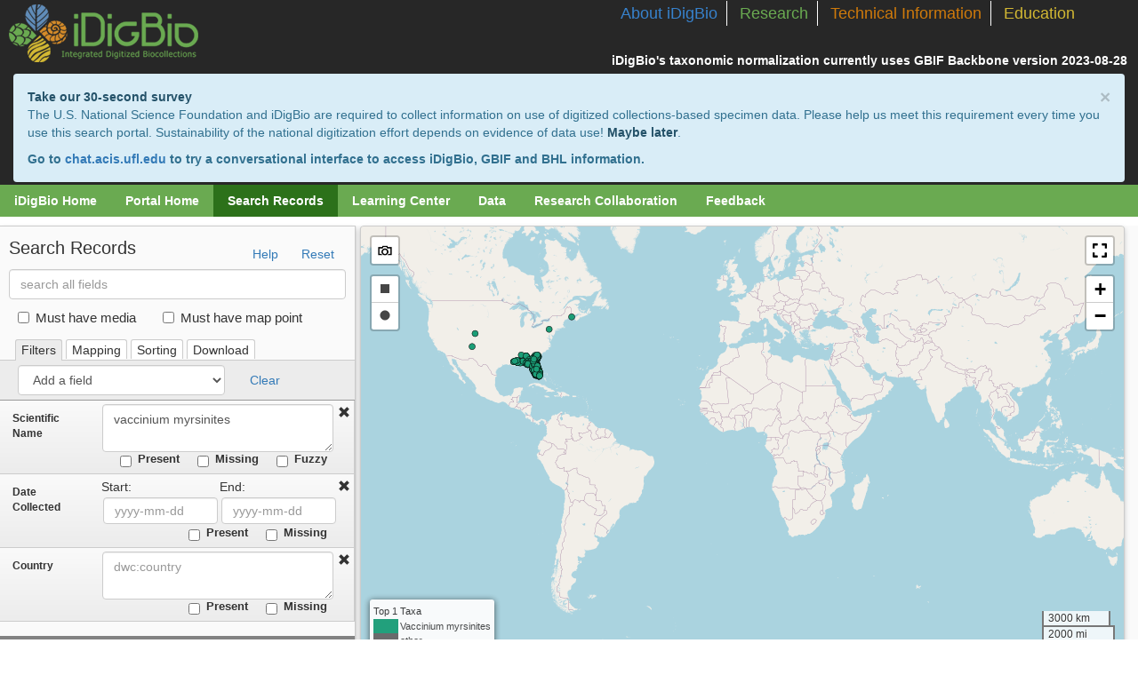

--- FILE ---
content_type: text/css; charset=UTF-8
request_url: https://portal.idigbio.org/portal/css/search.css
body_size: 7271
content:
.ui-autocomplete li.item-wrapper:hover {
  background-color: blue;
  cursor: pointer;
}
.ui-autocomplete li.item-wrapper:hover a.all {
  display: inline-block;
  text-decoration: underline;
}
.ui-autocomplete li.item-wrapper a.all {
  display: inline-block;
  float: right;
  background-image: none;
}
.ui-autocomplete li.item-wrapper a.item {
  background-color: none;
  background-image: none;
  display: inline-block;
  float: left;
}
.ui-autocomplete li.item-wrapper a.item:hover {
  background-color: none;
}
.ui-autocomplete li.item-wrapper a.item:hover a.all {
  display: inline-block;
}
.ui-autocomplete li.item-wrapper a .ui-state-focus,
.ui-autocomplete li.item-wrapper a .ui-state-hover {
  background-image: none;
}
#ui-datepicker-div.ui-datepicker {
  z-index: 1000 !important;
}
#filters {
  z-index: 10;
  position: relative;
}
#filters #filter-scroller {
  width: 100%;
  height: 30px;
  opacity: .8;
  background-color: #666;
  display: block;
  /*position:absolute;
        bottom:0px;
        left:0px;
       */
  text-align: center;
  color: #fdfdfd;
  font-weight: bold;
  padding: 4px;
  cursor: pointer;
}
#filters #filter-scroller i {
  margin: 5px 10%;
}
#filters #filter-select {
  margin: 0px;
  border-bottom-color: #999;
}
#filters #filter-select select {
  display: inline;
  width: 60%;
  margin: 0px 15px;
  float: left;
  border-radius: 4px;
  background-color: white;
}
@media (max-width: 992px) {
  #filters #filter-select select {
    width: 50%;
  }
}
#filters #filter-select select .field-group {
  margin-left: 10px;
}
#filters #filter-select select option:disabled {
  color: darkred;
}
#filters #filter-select select optgroup.field {
  display: block;
  margin-left: 20px;
}
#filters #filter-select select option.default {
  font-weight: bold;
}
#filters #filter-select button {
  float: left;
}
#filters #filters-holder {
  overflow: auto;
  height: 265px;
  margin: 0px;
  padding: 0px;
}
@media (max-width: 992px) {
  #filters #filters-holder {
    height: 233px;
  }
}
@media (max-width: 1060px) {
  #filters #filters-holder {
    height: 235px;
  }
}
#filters #filters-holder .filter-trans-enter {
  opacity: 0.01;
  transition: opacity 0.4s ease-in;
}
#filters #filters-holder .filter-trans-enter.filter-trans-enter-active {
  opacity: 1;
}
#filters #filters-holder .filter-trans-leave {
  opacity: 1;
  transition: opacity 0.2s ease-in;
}
#filters #filters-holder .filter-trans-leave.filter-trans-leave-active {
  opacity: 0.01;
}
#filters #filters-holder .filter {
  background: #fafafa;
  /* Old browsers */
  background: -moz-linear-gradient(top, #fafafa 0%, #ECECEC 100%);
  /* FF3.6+ */
  background: -webkit-gradient(linear, left top, left bottom, color-stop(0%, #fafafa), color-stop(100%, #f0f0f0));
  /* Chrome,Safari4+ */
  background: -webkit-linear-gradient(top, #fafafa 0%, #ECECEC 100%);
  /* Chrome10+,Safari5.1+ */
  background: -o-linear-gradient(top, #fafafa 0%, #ECECEC 100%);
  /* Opera 11.10+ */
  background: -ms-linear-gradient(top, #fafafa 0%, #ECECEC 100%);
  /* IE10+ */
  background: linear-gradient(to bottom, #fafafa 0%, #ECECEC 100%);
  /* W3C */
  filter: progid:DXImageTransform.Microsoft.gradient(startColorstr='#fafafa', endColorstr='@lightgrey', GradientType=0);
  /* IE6-9 */
  margin-top: 0px;
  border-right: 1px solid #ccc;
  padding: 4px;
}
#filters #filters-holder .filter .filter-name {
  word-wrap: break-all;
  width: 20%;
  font-size: .88em;
}
#filters #filters-holder .filter .text {
  position: relative;
}
#filters #filters-holder .filter .text textarea {
  width: 260px;
  float: right;
  margin-right: 5px;
  height: 54px;
}
@media (max-width: 992px) {
  #filters #filters-holder .filter .text textarea {
    width: 220px;
  }
}
@media (max-width: 1060px) {
  #filters #filters-holder .filter .text textarea {
    width: 240px;
  }
}
#filters #filters-holder .filter .text textarea:disabled {
  font-size: 15px;
  color: #666;
}
#filters #filters-holder .filter .text.syn textarea {
  width: 199px;
  margin-right: 0px;
}
@media (max-width: 992px) {
  #filters #filters-holder .filter .text.syn textarea {
    width: 160px;
  }
}
@media (max-width: 1060px) {
  #filters #filters-holder .filter .text.syn textarea {
    width: 180px;
  }
}
#filters #filters-holder .filter .text.syn a {
  display: block;
  float: right;
  width: 60px;
  height: 54px;
  font-size: .8em;
  line-height: .9em;
  margin: 0px 5px 0px 1px;
  text-shadow: 1px 1px 1px white;
  text-align: justify;
  background-color: #f0f0f0;
  border: 1px solid #bbb;
  border-radius: 3px;
  padding: 14px 2px;
}
#filters #filters-holder .filter .text.syn a:hover {
  cursor: pointer;
}
#filters #filters-holder .filter .dates {
  display: block;
  float: right;
}
#filters #filters-holder .filter .dates input.date {
  width: 129px;
  display: block;
  height: 30px;
  margin: 2px;
}
@media (max-width: 992px) {
  #filters #filters-holder .filter .dates input.date {
    width: 110px;
  }
}
@media (max-width: 1060px) {
  #filters #filters-holder .filter .dates input.date {
    width: 120px;
  }
}
#filters #filters-holder .filter .dates input:disabled {
  color: #333;
  font-size: 15px;
}
#filters #filters-holder .filter .presence {
  display: flex;
  float: right;
  margin: 0px;
  margin-right: 16px;
  padding: 0px;
}
@media (max-width: 992px) {
  #filters #filters-holder .filter .presence {
    width: 220px;
  }
}
@media (max-width: 1060px) {
  #filters #filters-holder .filter .presence {
    width: 240px;
  }
}
#filters #filters-holder .filter .presence .field {
  font-size: 12px;
  margin: 0px;
  padding: 0px;
  display: inline-block;
  margin-top: -5px;
  margin-right: 10px;
}
#filters #filters-holder .filter .presence .checkbox {
  margin: 0px 10px;
  padding: 0px;
}
#filters #filters-holder .filter .presence .checkbox label {
  margin: 0px;
}
#filters #filters-holder .filter .remove {
  position: relative;
  z-index: 10;
  float: right;
  display: inline-block;
  color: #333;
}
#filters #filters-holder .filter .checkbox {
  margin: 0px 8px 0px 0px;
  padding: 0px 12px 0px 20px;
  font-size: .9em;
  font-weight: bold;
}
#filters #filters-holder .filter .checkbox label {
  font-weight: bold;
}
#results {
  margin: auto;
  margin-top: 0px;
  padding-top: 8px;
}
#results h4 {
  margin: 0px;
  margin-left: 10px;
  margin-top: 3px;
  padding: 0px;
}
#results #results-menu {
  list-style-type: none;
  margin: 0px;
  margin-left: 20px;
  padding: 0px;
  background-color: #ECECEC;
  box-shadow: 0 3px 6px rgba(0, 0, 0, 0.19), 0 1px 1px rgba(0, 0, 0, 0.23);
}
#results #results-menu li:first-letter {
  text-transform: capitalize;
}
#results #results-menu li {
  min-width: 86px;
  text-transform: capitalize;
  display: inline-block;
  margin: 0px 0px 0px 0px;
  font-size: 1.1em;
  letter-spacing: .07em;
  font-weight: normal;
  text-align: center;
  border-bottom: 4px solid #ECECEC;
  padding: 4px 10px;
  border-radius: 3px 3px 0px 0px;
  cursor: pointer;
  color: #555;
}
#results #results-menu li.active {
  position: relative;
  background-color: white;
  padding: 4px 10px;
  cursor: auto;
  color: #333;
  box-shadow: 0px -1px 1px #eee;
  border-bottom: 4px solid #6aaa51;
}
#results #results-menu li:not(.active):hover {
  background-color: #f4f4f4;
  border-bottom: 4px solid #87bc72;
  color: #777;
  -webkit-transition: background-color 1500ms ease;
  -moz-transition: background-color 1500ms ease;
  -o-transition: background-color 1500ms ease;
  -ms-transition: background-color 1500ms ease;
  transition: background-color 1500ms ease;
  -webkit-transition: border 700ms ease;
  -moz-transition: border 700ms ease;
  -o-transition: border 700ms ease;
  -ms-transition: border 700ms ease;
  transition: border 700ms ease;
}
#results .total {
  margin-right: 20px;
  font-weight: bolder;
}
#results #result-list .modal-dialog {
  z-index: 4050;
  width: 70%;
  margin: 20px auto;
}
@media (max-width: 992px) {
  #results #result-list .modal-dialog {
    width: 70%;
  }
}
@media (max-width: 600px) {
  #results #result-list .modal-dialog {
    width: 80%;
  }
}
#results #result-list .modal-dialog .modal-body .column-select-wrapper {
  display: block;
  padding: 7px;
  border: 1px solid #cecece;
  border-radius: 5px;
  margin: auto;
  margin-top: 5px;
  box-shadow: inset 0px 0px 3px 3px #eee;
  max-width: 400px;
}
#results #result-list .modal-dialog .modal-body .column-select-wrapper .up-down {
  display: inline-block;
  float: left;
  width: 12%;
}
#results #result-list .modal-dialog .modal-body .column-select-wrapper .up-down button {
  display: block;
  height: 16.9px;
  width: 100%;
}
#results #result-list .modal-dialog .modal-body .column-select-wrapper .up-down button.up {
  border: 1px solid #ccc;
  border-bottom: 1px solid #bbb;
  border-right: none;
  border-radius: 4px 0px 0px 0px;
  background: #eee url(images/up.png) no-repeat center center;
}
#results #result-list .modal-dialog .modal-body .column-select-wrapper .up-down button.down {
  border: 1px solid #ccc;
  border-top: 1px solid #eee;
  border-right: none;
  border-radius: 0px 0px 0px 4px;
  background: #eee url(images/down.png) no-repeat center center;
}
#results #result-list .modal-dialog .modal-body .column-select-wrapper .column-select {
  display: inline-block;
  float: left;
  width: 76%;
  border-radius: 0px;
}
#results #result-list .modal-dialog .modal-body .column-select-wrapper .column-select option:disabled {
  color: darkred;
}
#results #result-list .modal-dialog .modal-body .column-select-wrapper .remove {
  display: inline-block;
  float: left;
  width: 12%;
  border-radius: 0px 4px 4px 0px;
  border: 1px solid #ccc;
  border-left: none;
  background-color: #eee;
}
#results #result-list .modal-dialog .modal-body .column-select-trans-enter {
  opacity: 0.01;
  background-color: red;
}
#results #result-list .modal-dialog .modal-body .column-select-trans-enter.column-select-trans-enter-active {
  background-color: white;
  opacity: 1;
  transition: background-color 0.5s, opacity 0.5s ease-in;
}
#results #result-list .modal-dialog .modal-body .column-select-trans-leave {
  opacity: 0.5;
}
#results #result-list .modal-dialog .modal-body .column-select-trans-leave.column-select-trans-leave-active {
  opacity: 0;
  transition: opacity 0.3s ease-in;
}
#results #result-list .modal-dialog .modal-body .column-select-trans-appear {
  opacity: 0.01;
  transition: opacity 0.5s ease-in;
}
#results #result-list .modal-dialog .modal-body .column-select-trans-appear.column-select-trans-appear-active {
  opacity: 1;
}
#results #result-list #column-list table {
  float: left;
  width: 210px;
  margin-bottom: 20px;
  clear: none;
}
#results #result-list #column-list table tr {
  height: 20px;
}
#results #result-list #column-list table label {
  font-weight: normal;
}
#results #result-list #column-list table label input {
  margin-right: 5px;
}
#results #result-list #column-list table label:hover {
  cursor: pointer;
}
#results #result-list #column-list #reset {
  margin-left: 10px;
}
#results #result-list #data-table {
  table-layout: fixed;
}
#results #result-list #data-table th {
  cursor: pointer;
}
#results #result-list #data-table th i {
  margin-left: 8px;
}
#results #result-list #data-table th:hover {
  background-color: #e5e5e5;
}
#results #result-list #data-table tbody tr {
  height: 30px;
}
#results #result-list #data-table tbody tr:hover {
  background-color: #f5f5f5;
}
#results #result-list #data-table tbody tr.no-results-row {
  font-weight: bold;
  width: 100%;
  text-align: center;
  height: 50px;
  font-size: 1.2em;
  border-bottom: 1px solid #ccc;
}
#results #result-list #data-table tbody tr.no-results-row td {
  padding: 20px;
}
#results #result-list #data-table tbody tr td {
  overflow: hidden;
  height: 30px;
  word-wrap: break-word;
  text-overflow: ellipsis;
  white-space: nowrap;
}
#results #result-list #data-table tbody tr td span.no-data {
  color: #aaa;
  font-style: italic;
}
#results #result-list #data-table tbody tr td.open a {
  cursor: pointer;
}
#results #result-labels {
  padding: 10px;
  width: 100%;
  display: -ms-flexbox;
  display: -webkit-flex;
  display: flex;
  -webkit-flex-direction: row;
  -ms-flex-direction: row;
  flex-direction: row;
  -webkit-flex-wrap: wrap;
  -ms-flex-wrap: wrap;
  flex-wrap: wrap;
  -webkit-justify-content: center;
  -ms-flex-pack: center;
  justify-content: center;
  -webkit-align-content: flex-start;
  -ms-flex-line-pack: start;
  align-content: flex-start;
  -webkit-align-items: flex-start;
  -ms-flex-align: start;
  align-items: flex-start;
}
#results #result-labels .label-loading {
  width: 100%;
  height: 40px;
  text-align: center;
  padding: 10px;
}
#results #result-labels .no-records {
  text-align: center;
  height: 30px;
}
#results #result-labels .no-records h4 {
  font-weight: bold;
}
#results #result-labels .result-label {
  margin: 8px;
  position: relative;
  width: 24.05%;
  height: 150px;
  overflow: hidden;
  box-shadow: 0 3px 6px rgba(0, 0, 0, 0.19), 0 1px 1px rgba(0, 0, 0, 0.23);
  background-color: #ECECEC;
  padding: 3px 8px;
}
@media (max-width: 1790px) {
  #results #result-labels .result-label {
    width: 32.0%;
  }
}
@media (max-width: 1235px) {
  #results #result-labels .result-label {
    width: 48.0%;
  }
}
@media (max-width: 836px) {
  #results #result-labels .result-label {
    width: 98%;
  }
}
#results #result-labels .result-label:hover {
  background-color: #f4f4f4;
  -webkit-transition: background-color 0.5s;
  transition: background-color 0.5s;
}
#results #result-labels .result-label h5.title {
  color: #03A9F4;
  font-weight: bold;
  display: inline-block;
  max-width: 65%;
  max-height: 35px;
  overflow: hidden;
  text-overflow: '...';
  font-style: italic;
  line-height: 1.25em;
  text-decoration: underline;
  margin: 2px;
  paddding: 6px;
}
#results #result-labels .result-label h5.title .author {
  font-style: normal;
}
#results #result-labels .result-label h5.title:hover {
  cursor: pointer;
  text-decoration: underline;
}
#results #result-labels .result-label h5.family {
  color: #555;
  font-size: 1em;
  position: absolute;
  right: 10px;
  top: 5px;
  margin: 2px;
  padding: 0px;
  font-weight: bold;
  font-style: italic;
}
#results #result-labels .result-label .content {
  margin-top: 5px;
  line-height: 1.19em;
  font-size: .85em;
  height: 102px;
  max-width: 70%;
}
#results #result-labels .result-label .content span {
  font-weight: normal;
  position: absolute;
  display: inline-block;
  margin: 2px;
  float: left;
  clear: both;
}
#results #result-labels .result-label .content span.date {
  bottom: 2px;
  right: 10px;
}
#results #result-labels .result-label .content span.locality {
  max-height: 40px;
  text-oveflow: ellipsis;
  overflow: hidden;
}
#results #result-labels .result-label .content span.highertaxa {
  font-style: italic;
  bottom: 2px;
}
#results #result-labels .result-label .content .middle {
  max-width: 70%;
  margin: 0px;
}
#results #result-labels .result-label .content .middle span {
  position: relative;
}
#results #result-labels .result-label .image-wrapper {
  position: absolute;
  right: 5px;
  top: 20px;
  margin-top: 5px;
  cursor: pointer;
}
#results #result-labels .result-label .image-wrapper .image-count {
  font-size: .8em;
  position: absolute;
  top: 3px;
  right: 5px;
  color: white;
  padding: 2px;
  z-index: 90;
  border-top-right-radius: 3px;
  background-color: #333;
  opacity: .9;
  font-weight: bold;
  border: 1px solid white;
}
#results #result-labels .result-label .image-wrapper img {
  margin: 3px 5px;
  max-height: 90px;
  max-width: 98px;
  box-shadow: 0 3px 6px rgba(0, 0, 0, 0.19), 0 1px 1px rgba(0, 0, 0, 0.23);
  -webkit-box-shadow: 0 3px 6px rgba(0, 0, 0, 0.19), 0 1px 1px rgba(0, 0, 0, 0.23);
  -moz-box-shadow: 0 3px 6px rgba(0, 0, 0, 0.19), 0 1px 1px rgba(0, 0, 0, 0.23);
  border: 1px solid #aaa;
  border-radius: 3px;
}
#results #result-labels .result-label .image-wrapper img:hover {
  box-shadow: 0 3px 6px rgba(0, 0, 0, 0.39), 0 1px 1px rgba(0, 0, 0, 0.43);
}
#results #result-labels .result-label .links {
  display: inline-block;
  height: 3;
}
#results #results-images {
  padding-top: 10px;
}
#results #results-images #images-wrapper {
  display: -ms-flexbox;
  display: -webkit-flex;
  display: flex;
  -webkit-flex-direction: row;
  -ms-flex-direction: row;
  flex-direction: row;
  -webkit-flex-wrap: wrap;
  -ms-flex-wrap: wrap;
  flex-wrap: wrap;
  -webkit-justify-content: center;
  -ms-flex-pack: center;
  justify-content: center;
  -webkit-align-content: flex-start;
  -ms-flex-line-pack: start;
  align-content: flex-start;
  -webkit-align-items: flex-start;
  -ms-flex-align: start;
  align-items: flex-start;
  margin: auto;
  width: 98%;
}
#results #results-images #images-wrapper #loading-images {
  clear: both;
  width: 100%;
  height: 40px;
  text-align: center;
  padding: 10px;
  display: block;
}
#results #results-images .image {
  height: 230px;
  width: 15.50%;
  background-color: #ECECEC;
  margin: 10px;
  float: left;
  border-radius: 3px;
  border: 1px solid #ddd;
  position: relative;
  box-shadow: 0 3px 6px rgba(0, 0, 0, 0.19), 0 1px 1px rgba(0, 0, 0, 0.23);
}
#results #results-images .image:hover {
  background-color: #f4f4f4;
  -webkit-transition: background-color 0.5s;
  transition: background-color 0.5s;
}
@media (max-width: 992px) {
  #results #results-images .image {
    width: 32.0%;
  }
}
@media (max-width: 1790px) {
  #results #results-images .image {
    width: 18.5%;
    margin: 8px;
  }
}
@media (max-width: 1210px) {
  #results #results-images .image {
    width: 31.0%;
    margin: 8px;
  }
}
@media (max-width: 820px) {
  #results #results-images .image {
    width: 46%;
  }
}
@media (max-width: 600px) {
  #results #results-images .image {
    width: 98%;
  }
}
#results #results-images .image .img-count {
  display: block;
  float: right;
  color: white;
  margin: 0px 0px;
  padding: 1px 3px;
  position: relative;
  z-index: 10;
  font-size: .80em;
  font-weight: bold;
  background-color: #888;
  opacity: .7;
}
#results #results-images .image .gallery-image-text {
  width: 100%;
  min-height: 50px;
  background-color: #6d6d6d;
  opacity: .95;
  /*display:none;*/
  line-height: 1.1em;
  position: absolute;
  bottom: 0px;
  color: white;
  font-size: 1em;
  border-radius: 0px 0px 3px 3px;
}
#results #results-images .image .gallery-image-text .title {
  font-weight: bold;
  font-style: italic;
  margin-right: 5px;
}
#results #results-images .image .gallery-image-text .image-text {
  margin: 3px 8px;
}
#results #results-images .no-images {
  text-align: center;
  height: 30px;
}
#results #results-images .no-images h4 {
  font-weight: bold;
}
#results #provider-results th#rset {
  width: 20%;
}
#results #provider-results th#rcount {
  width: 10%;
}
#results #provider-results th#rdesc {
  width: 70%;
}
#results #provider-results td {
  overflow: hidden;
  line-height: 1.3em;
}
#results #provider-results td.desc {
  text-align: justify;
}
#results .panel {
  margin: 0px auto;
  padding: 0px 0px;
  background-color: white;
  border-top: 1px solid #ccc;
  width: 100%;
  float: left;
}
#results .panel .image {
  width: 200px;
  height: 190px;
  position: relative;
  display: inline-block;
}
#results .panel .image img {
  position: absolute;
  margin: auto;
  top: 0;
  bottom: 0;
  left: 0;
  right: 0;
  max-height: 85%;
  max-width: 85%;
  box-shadow: 0px 0px 3px #888;
}
#sorting {
  width: 50%;
  display: block;
  float: left;
  min-height: 100px;
}
#sorting #sort-add {
  text-align: right;
  padding: 4px 20px;
  background-color: #ECECEC;
  border-bottom: 1px solid #ccc;
  margin-top: 0px;
}
#sorting label {
  margin: 2px 10px;
}
#sorting #sort-scroller {
  width: 100%;
  height: 30px;
  opacity: .8;
  background-color: #666;
  display: block;
  /*position:absolute;
        bottom:0px;
        left:0px;
       */
  text-align: center;
  color: #fdfdfd;
  font-weight: bold;
  padding: 4px;
}
#sorting #sort-scroller i {
  margin: 5px 10%;
}
#sorting #sort-scroller:hover {
  cursor: pointer;
}
#sorting #sort-group {
  overflow-y: scroll;
  position: relative;
  height: 275px;
  margin: 0px;
  padding: 0px;
}
@media (max-width: 992px) {
  #sorting #sort-group {
    height: 245px;
  }
}
@media (max-width: 1060px) {
  #sorting #sort-group {
    height: 245px;
  }
}
#sorting #sort-group .sort-trans-enter {
  opacity: 0.01;
  transition: opacity 0.4s ease-in;
}
#sorting #sort-group .sort-trans-enter.sort-trans-enter-active {
  opacity: 1;
}
#sorting #sort-group .sort-trans-leave {
  opacity: 1;
  transition: opacity 0.2s ease-in;
}
#sorting #sort-group .sort-trans-leave.sort-trans-leave-active {
  opacity: 0.01;
}
#sorting #sort-group .option-group label {
  width: 17%;
  margin: 6px 10px 2px 5px;
}
#sorting #sort-group .option-group .direction {
  width: 23%;
  float: left;
}
@media (max-width: 992px) {
  #sorting #sort-group .option-group .direction {
    width: 20%;
  }
}
#sorting #sort-group .option-group .name {
  float: left;
  width: 42%;
}
@media (max-width: 992px) {
  #sorting #sort-group .option-group .name {
    width: 40%;
  }
}
#sorting #sort-group .option-group button {
  float: right;
  margin: 4px 2px;
}
#download {
  padding: 0px;
  background-color: #ECECEC;
  border-bottom: 1px solid #ccc;
  margin: 0px;
}
#download .sub#current {
  margin: 15px;
}
#download .sub#current select {
  max-width: 400px;
}
#download .sub#current select option {
  max-width: 400px;
  display: inline-block;
}
#download .sub .input-group {
  width: 100%;
}
#download #downloader {
  margin: 15px;
}
#download #downloads-section {
  width: 100%;
  background-color: white;
  border-top: 1px solid #ccc;
  margin: 0px;
}
#download #downloads-section label {
  margin: 10px 15px 5px 15px;
}
#download #downloads-section #downloads-available {
  display: block;
  overflow: scroll;
  height: 111px;
}
@media (max-width: 1060px) {
  #download #downloads-section #downloads-available {
    height: 82px;
  }
}
#download #downloads-section table {
  border-top: 1px solid #ccc;
  width: 100%;
  margin: 3px 0px;
}
#download #downloads-section table tr.dl-row td.status {
  width: 40%;
  max-width: 180px;
  overflow: hidden;
  word-wrap: break-word;
  text-overflow: ellipsis;
  white-space: nowrap;
  padding: 2px 15px;
}
#download #downloads-section table tr.dl-row td.status a.error {
  color: #a94442;
  text-decoration: underline dotted;
}
a#download #downloads-section table tr.dl-row td.status a.error:hover,
a#download #downloads-section table tr.dl-row td.status a.error:focus {
  color: #843534;
}
#download #downloads-section table tr.dl-row td.status a.error:hover {
  text-decoration: underline;
}
#download #downloads-section table tr.dl-row td.title {
  width: 60%;
  max-width: 280px;
  overflow: hidden;
  word-wrap: break-word;
  text-overflow: ellipsis;
  white-space: nowrap;
  padding: 2px 15px;
}
#download #downloads-section table th {
  padding: 0 15px;
}
#download #downloads-section table th.title {
  width: 60%;
}
#download #downloads-section table th.status {
  width: 40%;
}
@media (max-width: 992px) {
  #download #downloads-section table {
    height: 100px;
  }
  #download #downloads-section table td.title {
    max-width: 200px;
  }
}
#mapping-options.option-group {
  width: 100%;
  display: block;
  float: left;
  margin-top: 20px;
}
#mapping-options.option-group .title {
  font-weight: bold;
  margin: 20px 20px;
}
#mapping-options.option-group .ordinates {
  margin: 0px auto;
  margin-left: 5%;
  float: left;
  width: 100%;
}
#mapping-options.option-group .ordinates label.title {
  float: left;
  margin: 22px 3px 5px 3px;
  padding: 0px;
}
#mapping-options.option-group .ordinates .ordinate {
  width: 100px;
  float: left;
  margin: 2px 5px;
}
#mapping-options.option-group .ordinates .ordinate input.coordinate {
  height: 27px;
  width: 100px;
}
#mapping-options.option-group .ordinates .distance {
  width: 120px;
  float: left;
  margin: 2px 5px;
}
#mapping-options.option-group .ordinates .distance input.coordinate {
  height: 27px;
  width: 60px;
}
.fullscreen {
  margin: 0px;
}
#map-maximize-button {
  background-color: white;
  background-repeat: no-repeat;
  background-position: center center;
  background-size: 16px 16px;
  box-shadow: 0px 1px 7px rgba(0, 0, 0, 0.65);
  border-radius: 4px;
  width: 26px;
  height: 26px;
  padding: 2px;
  cursor: pointer;
}
#map-maximize-button.maximize-button {
  background-image: url("//www.idigbio.org/portal/img/expand2.png");
}
#map-maximize-button.minimize-button {
  background-image: url("//www.idigbio.org/portal/img/contract2.png");
}
@media handheld {
  #image-button {
    display: none;
  }
}
#map-image-button {
  background-color: white;
  background-repeat: no-repeat;
  background-position: center center;
  background-size: 16px 16px;
  cursor: pointer;
}
#map-image-button.camera-icon {
  background-image: url(images/camera.png);
}
#map-image-button.spinner {
  background-image: url([data-uri]);
}
#mapper-modal {
  display: none;
  opacity: .8;
  background-color: #000;
  position: fixed;
  z-index: 500;
  padding: 0px;
  margin: 0px;
  width: 100%;
  height: 100%;
  top: 0px;
  left: 0px;
}
.map-legend {
  background-color: transparent;
}
.map-legend .wrapper {
  background-color: #fcfcfc;
  opacity: .95;
  padding: 4px;
  border-radius: 3px;
  box-shadow: 0px 1px 7px rgba(0, 0, 0, 0.65);
  min-width: 30px;
  min-height: 20px;
}
.map-legend .wrapper .legend-header {
  font-size: 11px;
  min-width: 30px;
}
.map-legend .wrapper .legend-item {
  margin: 0px;
  padding: 0px;
  color: #444;
  font-size: 11px;
}
.map-legend .wrapper .legend-item .legend-swatch {
  width: 28px;
  height: 16px;
  float: left;
  margin: 0px;
  padding: 0px;
  margin-right: 2px;
  opacity: 1.0;
}
.map-item-count {
  font-weight: bold;
  width: 100%;
  text-align: center;
}
.map-item-count .map-count-title {
  display: inline-block;
  float: left;
}
.map-item-count .map-title-outlink {
  display: inline-block;
  float: right;
}
.map-item-count.clearfix {
  overflow: auto;
}
.map-item-count.clearfix:before,
.map-item-count.clearfix:after {
  display: table;
  content: " ";
}
.map-item-nav {
  width: 100%;
  margin: 2px 2px;
}
.map-item-nav.clearfix {
  overflow: auto;
}
.map-item-nav.clearfix:before,
.map-item-nav.clearfix:after {
  display: table;
  content: " ";
}
.map-item-nav span {
  display: inline-block;
  font-weight: bold;
}
.map-item-nav span.map-count-legend {
  width: 50%;
  text-align: center;
}
.map-item-nav span.nav-left {
  float: left;
  cursor: pointer;
  margin-right: 5px;
}
.map-item-nav span.nav-right {
  float: right;
  cursor: pointer;
  margin-left: 5px;
}
.map-item-nav span.disable {
  color: #ddd;
  cursor: auto;
}
.map-item-nav span.nav-left,
.map-item-nav span.nav-right {
  -webkit-box-sizing: border-box;
  -mox-box-sizing: border-box;
  box-sizing: border-box;
  border: 1px solid #ccc;
  border-radius: 2px;
  background-color: #efefef;
  padding: 0px 2px;
  width: 20px;
  text-align: center;
}
.map-item-nav span.nav-left:not(.disable):hover,
.map-item-nav span.nav-right:not(.disable):hover {
  border-color: #607D8B;
  background-color: #ddd;
}
#map.leaflet-container {
  font-size: 12px;
}
.map-popup-wrapper {
  margin-top: 5px;
  min-height: 40px;
  max-height: 175px;
  width: 225px;
  word-break: keep-all;
  overflow: auto;
  font-size: .9em;
  border: 2px solid #bbb;
  border-radius: 3px;
}
.map-popup-wrapper .map-items {
  width: 100%;
}
.map-popup-wrapper .map-popup-item {
  border-bottom: 1px solid #bbb;
}
.map-popup-wrapper .map-popup-item .record-link {
  display: inline-block;
  float: right;
}
.map-popup-wrapper .map-popup-item .record-count {
  color: #888;
}
.map-popup-wrapper .map-popup-item td {
  padding: 6px 4px;
}
.map-popup-wrapper .map-popup-item td div.cont {
  display: block;
}
.map-popup-wrapper .map-popup-item td div.cont a:hover {
  text-decoration: underline;
}
.map-popup-wrapper .map-popup-item td div.cont img {
  display: inline-block;
  max-width: 25px;
  max-height: 40px;
  margin: 2px;
  float: right;
}
#main,
#react-wrapper,
#top,
body {
  background-color: #fafafa;
  margin: 0px;
  padding: 0px;
}
header {
  margin-bottom: 0px;
}
input::-webkit-input-placeholder {
  color: red;
}
i.spinner {
  width: 16px;
  height: 16px;
  display: inline-block;
  margin: 0px;
  margin-bottom: -3px;
  background-image: url(/portal/img/spinner.gif);
}
.bold {
  font-weight: bold;
}
#search-arrow-img {
  width: 32px;
  margin-bottom: 5px;
  margin-right: 5px;
}
#top {
  margin: 0px;
}
#map {
  margin: 5px;
  margin-top: 0px;
  margin-left: 470px;
  margin-right: 15px;
  height: 490px;
  border: 1px solid #ccc;
  border-radius: 4px;
  position: relative;
  box-shadow: 0 3px 6px rgba(0, 0, 0, 0.19), 0 1px 1px rgba(0, 0, 0, 0.23);
  -webkit-box-shadow: 0 3px 6px rgba(0, 0, 0, 0.19), 0 1px 1px rgba(0, 0, 0, 0.23);
  -moz-box-shadow: 0 3px 6px rgba(0, 0, 0, 0.19), 0 1px 1px rgba(0, 0, 0, 0.23);
}
#search {
  width: 450px;
  height: 490px;
  float: left;
  background-color: #fafafa;
  border-right: 1px solid #ccc;
  border-bottom: 1px solid #ccc;
  border-top: 1px solid #ccc;
  box-shadow: 0 3px 6px rgba(0, 0, 0, 0.19), 0 1px 1px rgba(0, 0, 0, 0.23);
  -webkit-box-shadow: 0 3px 6px rgba(0, 0, 0, 0.19), 0 1px 1px rgba(0, 0, 0, 0.23);
  -moz-box-shadow: 0 3px 6px rgba(0, 0, 0, 0.19), 0 1px 1px rgba(0, 0, 0, 0.23);
  display: inline-block;
}
#search #search-any {
  margin: 0px 10px;
}
#search #search-any h3:first-of-type {
  margin-top: 14px;
  font-size: 1.4em;
}
#search #search-any #search-help .modal-dialog {
  z-index: 1040;
}
#search .checkbox {
  display: inline-block;
  margin-right: 20px;
  margin-left: 10px;
  font-size: 1.1em;
}
#search .checkbox:first-of-type {
  padding-left: 40px;
}
#options {
  width: 100%;
  margin: 0px;
  padding: 0px;
  height: inherit;
}
#options #options-menu {
  list-style-type: none;
  margin: 5px 5px 1px 15px;
  padding: 0px;
  position: relative;
  z-index: 22;
}
#options #options-menu li.tab {
  display: inline;
  margin: 0px 2px;
}
#options #options-menu li.tab a {
  text-decoration: none;
  color: #333;
  border: 1px solid #ccc;
  border-bottom: none;
  padding: 3px 6px 2px 6px;
  border-radius: 3px 3px 0px 0px;
  background-color: white;
  z-index: 1;
}
#options #options-menu li.tab a:hover {
  cursor: pointer;
}
#options #options-menu li.tab a.active {
  background-color: #ECECEC;
  padding-bottom: 4px;
}
#options #options-menu li.tab a.active:hover {
  cursor: auto;
}
#options #reset-button {
  float: right;
}
#options .section {
  display: none;
  width: 100%;
  border-top: 1px solid #ccc;
  border-radius: none;
  margin: 0px;
  magin-top: 3px;
  min-height: 240px;
  z-index: 20;
}
#options .section.active {
  display: block;
}
#options .option-group {
  margin: 0px;
  margin-bottom: 0px;
  background-color: #ECECEC;
  display: table;
  width: 100%;
  padding: 5px;
  border-bottom: 1px solid #ccc;
}
#options .option-group select {
  display: inline;
  background-color: white;
  margin: 0px 2px;
  border-radius: 3px;
  float: right;
}
#options .option-group label {
  margin-top: 8px;
  margin-left: 10px;
  dispay: inline;
  float: left;
}
#options .option-group .name {
  width: 50%;
}
#options .option-group .direction {
  width: 25%;
}
@media (max-width: 1360px) {
  #search {
    width: 400px;
  }
  #map {
    margin-left: 405px;
  }
}
@media (max-width: 1060px) {
  #search {
    width: 375px;
  }
  #map {
    margin-left: 380px;
  }
}
/*@media(max-width:1160px){
    #search{
        width:40%;
    }
    #map{
        width:59%;
    }
}
@media(max-width:1060px){
    #search{
        width:45%;
    }
    #map{
        width:54%;
    }
}*/
@media (max-width: 600px) {
  #search {
    float: none;
    width: 90%;
    margin: 10px 20px;
    border-left: 1px solid #ccc;
    height: 460px;
  }
  #filter-selects select {
    width: 160px;
  }
  #filters-holder {
    height: 100px;
  }
  #search-any {
    width: 93%;
  }
  #map {
    margin: 20px;
    float: none;
    width: 90%;
  }
}


--- FILE ---
content_type: application/javascript; charset=UTF-8
request_url: https://portal.idigbio.org/portal/js/libs.js
body_size: 290526
content:
!function i(r,o,a){function s(e,t){if(!o[e]){if(!r[e]){var n="function"==typeof require&&require;if(!t&&n)return n(e,!0);if(c)return c(e,!0);throw(t=new Error("Cannot find module '"+e+"'")).code="MODULE_NOT_FOUND",t}n=o[e]={exports:{}},r[e][0].call(n.exports,function(t){return s(r[e][1][t]||t)},n,n.exports,i,r,o,a)}return o[e].exports}for(var c="function"==typeof require&&require,t=0;t<a.length;t++)s(a[t]);return s}({1:[function(t,bn,n){!function(vn,yn,xn){!function(){var t,e;t=this,e=function(t){"use strict";function m(t,e){e|=0;for(var n=Math.max(t.length-e,0),i=Array(n),r=0;r<n;r++)i[r]=t[e+r];return i}function R(e){var n=m(arguments,1);return function(){var t=m(arguments);return e.apply(null,n.concat(t))}}function c(n){return function(){var t=m(arguments),e=t.pop();n.call(this,t,e)}}function j(t){var e=typeof t;return null!=t&&("object"==e||"function"==e)}var H="function"==typeof xn&&xn,e="object"==typeof vn&&"function"==typeof vn.nextTick;function z(t){setTimeout(t,0)}function V(n){return function(t){var e=m(arguments,1);n(function(){t.apply(null,e)})}}var d=V(H?xn:e?vn.nextTick:z);function n(i){return c(function(t,e){var n;try{n=i.apply(this,t)}catch(t){return e(t)}j(n)&&"function"==typeof n.then?n.then(function(t){F(e,null,t)},function(t){F(e,t.message?t:new Error(t))}):e(null,n)})}function F(t,e,n){try{t(e,n)}catch(t){d(G,t)}}function G(t){throw t}var W="function"==typeof Symbol;function B(t){return W&&"AsyncFunction"===t[Symbol.toStringTag]}function v(t){return B(t)?n(t):t}function $(r){return function(e){var t=m(arguments,1),n=c(function(n,t){var i=this;return r(e,function(t,e){v(t).apply(i,n.concat(e))},t)});return t.length?n.apply(this,t):n}}var i="object"==typeof yn&&yn&&yn.Object===Object&&yn,r="object"==typeof self&&self&&self.Object===Object&&self,r=i||r||Function("return this")(),o=r.Symbol,a=Object.prototype,q=a.hasOwnProperty,U=a.toString,s=o?o.toStringTag:void 0;var X=Object.prototype.toString;var Y="[object Null]",Q="[object Undefined]",K=o?o.toStringTag:void 0;function Z(t){if(null==t)return void 0===t?Q:Y;if(K&&K in Object(t)){var e=t,n=q.call(e,s),i=e[s];try{var r=!(e[s]=void 0)}catch(t){}var o=U.call(e);return r&&(n?e[s]=i:delete e[s]),o}return X.call(t)}var J="[object AsyncFunction]",tt="[object Function]",et="[object GeneratorFunction]",nt="[object Proxy]";var it=9007199254740991;function rt(t){return"number"==typeof t&&-1<t&&t%1==0&&t<=it}function h(t){return null!=t&&rt(t.length)&&!function(t){if(j(t))return(t=Z(t))==tt||t==et||t==J||t==nt}(t)}var ot={};function y(){}function x(e){return function(){var t;null!==e&&(t=e,e=null,t.apply(this,arguments))}}function at(t){return st&&t[st]&&t[st]()}var st="function"==typeof Symbol&&Symbol.iterator;function ct(t){return null!=t&&"object"==typeof t}function lt(t){return ct(t)&&"[object Arguments]"==Z(t)}var a=Object.prototype,ut=a.hasOwnProperty,ht=a.propertyIsEnumerable,dt=lt(function(){return arguments}())?lt:function(t){return ct(t)&&ut.call(t,"callee")&&!ht.call(t,"callee")},b=Array.isArray;var a="object"==typeof t&&t&&!t.nodeType&&t,l=a&&"object"==typeof bn&&bn&&!bn.nodeType&&bn,l=l&&l.exports===a?r.Buffer:void 0,ft=(l?l.isBuffer:void 0)||function(){return!1},pt=/^(?:0|[1-9]\d*)$/;var u={};u["[object Float32Array]"]=u["[object Float64Array]"]=u["[object Int8Array]"]=u["[object Int16Array]"]=u["[object Int32Array]"]=u["[object Uint8Array]"]=u["[object Uint8ClampedArray]"]=u["[object Uint16Array]"]=u["[object Uint32Array]"]=!0,u["[object Arguments]"]=u["[object Array]"]=u["[object ArrayBuffer]"]=u["[object Boolean]"]=u["[object DataView]"]=u["[object Date]"]=u["[object Error]"]=u["[object Function]"]=u["[object Map]"]=u["[object Number]"]=u["[object Object]"]=u["[object RegExp]"]=u["[object Set]"]=u["[object String]"]=u["[object WeakMap]"]=!1;var gt,a="object"==typeof t&&t&&!t.nodeType&&t,f=a&&"object"==typeof bn&&bn&&!bn.nodeType&&bn,mt=f&&f.exports===a&&i.process,r=function(){try{var t=f&&f.require&&f.require("util").types;return t?t:mt&&mt.binding&&mt.binding("util")}catch(t){}}(),l=r&&r.isTypedArray,vt=l?(gt=l,function(t){return gt(t)}):function(t){return ct(t)&&rt(t.length)&&!!u[Z(t)]},yt=Object.prototype.hasOwnProperty;function xt(t,e){var n,i,r,o,a=b(t),s=!a&&dt(t),c=!a&&!s&&ft(t),l=!a&&!s&&!c&&vt(t),u=a||s||c||l,h=u?function(t,e){for(var n=-1,i=Array(t);++n<t;)i[n]=e(n);return i}(t.length,String):[],d=h.length;for(n in t)!e&&!yt.call(t,n)||u&&("length"==n||c&&("offset"==n||"parent"==n)||l&&("buffer"==n||"byteLength"==n||"byteOffset"==n)||(o=void 0,o=typeof(i=n),(r=null==(r=d)?9007199254740991:r)&&("number"==o||"symbol"!=o&&pt.test(i))&&-1<i&&i%1==0&&i<r))||h.push(n);return h}var bt=Object.prototype;_t=Object.keys,wt=Object;var _t,wt,St=function(t){return _t(wt(t))},Tt=Object.prototype.hasOwnProperty;function Ct(t){if(n=(e=t)&&e.constructor,e!==("function"==typeof n&&n.prototype||bt))return St(t);var e,n,i,r=[];for(i in Object(t))Tt.call(t,i)&&"constructor"!=i&&r.push(i);return r}function At(t){return(h(t)?xt:Ct)(t)}function kt(t){var e,n,i,r,o,a,s,c,l,u;return h(t)?(n=-1,i=(e=t).length,function(){return++n<i?{value:e[n],key:n}:null}):(r=at(t))?(l=r,u=-1,function(){var t=l.next();return t.done?null:(u++,{value:t.value,key:u})}):(a=At(o=t),s=-1,c=a.length,function t(){var e=a[++s];return"__proto__"===e?t():s<c?{value:o[e],key:e}:null})}function _(e){return function(){if(null===e)throw new Error("Callback was already called.");var t=e;e=null,t.apply(this,arguments)}}function Et(l){return function(t,e,n){if(n=x(n||y),l<=0||!t)return n(null);var i=kt(t),r=!1,o=0,a=!1;function s(t,e){if(--o,t)r=!0,n(t);else{if(e===ot||r&&o<=0)return r=!0,n(null);a||c()}}function c(){for(a=!0;o<l&&!r;){var t=i();if(null===t)return r=!0,void(o<=0&&n(null));o+=1,e(t.value,t.key,_(s))}a=!1}c()}}function p(t,e,n,i){Et(e)(t,v(n),i)}function g(i,r){return function(t,e,n){return i(t,r,e,n)}}function Dt(t,e,n){n=x(n||y);var i=0,r=0,o=t.length;function a(t,e){t?n(t):++r!==o&&e!==ot||n(null)}for(0===o&&n(null);i<o;i++)e(t[i],i,_(a))}function w(t,e,n){(h(t)?Dt:Pt)(t,v(e),n)}var Pt=g(p,1/0);function S(i){return function(t,e,n){return i(w,t,v(e),n)}}function It(t,e,n,i){i=i||y,e=e||[];var r=[],o=0,a=v(n);t(e,function(t,e,n){var i=o++;a(t,function(t,e){r[i]=e,n(t)})},function(t){i(t,r)})}var Lt=S(It),a=$(Lt);function T(r){return function(t,e,n,i){return r(Et(e),t,v(n),i)}}var C=T(It),i=g(C,1),r=$(i);function Mt(t,e){for(var n=-1,i=null==t?0:t.length;++n<i&&!1!==e(t[n],n,t););}var Ot,Nt=function(t,e,n){for(var i=-1,r=Object(t),o=n(t),a=o.length;a--;){var s=o[Ot?a:++i];if(!1===e(r[s],s,r))break}return t};function A(t,e){t&&Nt(t,e,At)}function Rt(t){return t!=t}function jt(t,e,n){if(e==e){for(var i=t,r=e,o=n-1,a=i.length;++o<a;)if(i[o]===r)return o}else for(var s=t,c=Rt,e=n,l=void 0,u=s.length,h=e+(l?1:-1);l?h--:++h<u;)if(c(s[h],h,s))return h;return-1}function Ht(s,t,a){"function"==typeof t&&(a=t,t=null),a=x(a||y);var e=At(s).length;if(!e)return a(null);t=t||e;var c={},l=0,u=!1,h=Object.create(null),n=[],d=[],f={};A(s,function(i,r){var o,a;b(i)?(o=i.slice(0,i.length-1),0===(a=o.length)?(p(r,i),d.push(r)):(f[r]=a,Mt(o,function(t){if(!s[t])throw new Error("async.auto task `"+r+"` has a non-existent dependency `"+t+"` in "+o.join(", "));var e=function(){0===--a&&p(r,i)},n=h[t];(n=n||(h[t]=[])).push(e)}))):(p(r,[i]),d.push(r))});for(var i,r=0;d.length;)i=d.pop(),r++,Mt(function(n){var i=[];return A(s,function(t,e){b(t)&&0<=jt(t,n,0)&&i.push(e)}),i}(i),function(t){0==--f[t]&&d.push(t)});if(r!==e)throw new Error("async.auto cannot execute tasks due to a recursive dependency");function p(r,o){n.push(function(){var i,t,e,n;i=r,t=o,u||(e=_(function(t,e){var n;l--,2<arguments.length&&(e=m(arguments,1)),t?(n={},A(c,function(t,e){n[e]=t}),n[i]=e,u=!0,h=Object.create(null),a(t,n)):(c[i]=e,Mt(h[i]||[],function(t){t()}),g())}),l++,n=v(t[t.length-1]),1<t.length?n(c,e):n(e))})}function g(){if(0===n.length&&0===l)return a(null,c);for(;n.length&&l<t;)n.shift()()}g()}function k(t,e){for(var n=-1,i=null==t?0:t.length,r=Array(i);++n<i;)r[n]=e(t[n],n,t);return r}var l=o?o.prototype:void 0,zt=l?l.toString:void 0;function Vt(t){var e;return"string"==typeof t?t:b(t)?k(t,Vt)+"":"symbol"==typeof(e=t)||ct(e)&&"[object Symbol]"==Z(e)?zt?zt.call(t):"":"0"==(e=t+"")&&1/t==-1/0?"-0":e}function Ft(t,e,n){var i=t.length;if(n=void 0===n?i:n,!e&&i<=n)return t;for(var r=t,o=e,i=n,a=-1,s=r.length,c=((i=s<i?s:i)<0&&(i+=s),s=i<(o=o<0?s<-o?0:s+o:o)?0:i-o>>>0,o>>>=0,Array(s));++a<s;)c[a]=r[a+o];return c}var Gt=RegExp("[\\u200d\\ud800-\\udfff\\u0300-\\u036f\\ufe20-\\ufe2f\\u20d0-\\u20ff\\ufe0e\\ufe0f]");var o="\\ud800-\\udfff",l="["+o+"]",Wt="[\\u0300-\\u036f\\ufe20-\\ufe2f\\u20d0-\\u20ff]",Bt="\\ud83c[\\udffb-\\udfff]",o="[^"+o+"]",E="(?:\\ud83c[\\udde6-\\uddff]){2}",D="[\\ud800-\\udbff][\\udc00-\\udfff]",P="(?:[\\u0300-\\u036f\\ufe20-\\ufe2f\\u20d0-\\u20ff]|\\ud83c[\\udffb-\\udfff])?",I="[\\ufe0e\\ufe0f]?",I=I+P+("(?:\\u200d(?:"+[o,E,D].join("|")+")"+I+P+")*"),P="(?:"+[o+Wt+"?",Wt,E,D,l].join("|")+")",$t=RegExp(Bt+"(?="+Bt+")|"+P+I,"g");function qt(t){return Gt.test(t)?t.match($t)||[]:t.split("")}var Ut=/^\s+|\s+$/g;function Xt(t,e,n){var i;return(t=null==(i=t)?"":Vt(i))&&(n||void 0===e)?t.replace(Ut,""):t&&(e=Vt(e))?Ft(i=qt(t),function(t,e){for(var n=-1,i=t.length;++n<i&&-1<jt(e,t[n],0););return n}(i,n=qt(e)),function(t,e){for(var n=t.length;n--&&-1<jt(e,t[n],0););return n}(i,n)+1).join(""):t}var Yt=/^(?:async\s+)?(function)?\s*[^\(]*\(\s*([^\)]*)\)/m,Qt=/,/,Kt=/(=.+)?(\s*)$/,Zt=/((\/\/.*$)|(\/\*[\s\S]*?\*\/))/gm;function Jt(t,e){var a={};A(t,function(i,t){var r,e=B(i),n=!e&&1===i.length||e&&0===i.length;if(b(i))r=i.slice(0,-1),i=i[i.length-1],a[t]=r.concat(0<r.length?o:i);else if(n)a[t]=i;else{if(r=n=(n=(n=(n=(n=i).toString().replace(Zt,"")).match(Yt)[2].replace(" ",""))?n.split(Qt):[]).map(function(t){return Xt(t.replace(Kt,""))}),0===i.length&&!e&&0===r.length)throw new Error("autoInject task functions require explicit parameters.");e||r.pop(),a[t]=r.concat(o)}function o(e,t){var n=k(r,function(t){return e[t]});n.push(t),v(i).apply(null,n)}}),Ht(a,e)}function L(){this.head=this.tail=null,this.length=0}function te(t,e){t.length=1,t.head=t.tail=e}function ee(t,e,n){if(null==e)e=1;else if(0===e)throw new Error("Concurrency must not be zero");var a=v(t),s=0,c=[],l=!1;function i(t,e,n){if(null!=n&&"function"!=typeof n)throw new Error("task callback must be a function");if(h.started=!0,0===(t=b(t)?t:[t]).length&&h.idle())return d(function(){h.drain()});for(var i=0,r=t.length;i<r;i++){var o={data:t[i],callback:n||y};e?h._tasks.unshift(o):h._tasks.push(o)}l||(l=!0,d(function(){l=!1,h.process()}))}var u=!1,h={_tasks:new L,concurrency:e,payload:n,saturated:y,unsaturated:y,buffer:e/4,empty:y,drain:y,error:y,started:!1,paused:!1,push:function(t,e){i(t,!1,e)},kill:function(){h.drain=y,h._tasks.empty()},unshift:function(t,e){i(t,!0,e)},remove:function(t){h._tasks.remove(t)},process:function(){if(!u){for(u=!0;!h.paused&&s<h.concurrency&&h._tasks.length;){var t=[],e=[],n=h._tasks.length;h.payload&&(n=Math.min(n,h.payload));for(var i=0;i<n;i++){var r=h._tasks.shift();t.push(r),c.push(r),e.push(r.data)}s+=1,0===h._tasks.length&&h.empty(),s===h.concurrency&&h.saturated();var o=_(function(o){return function(t){--s;for(var e=0,n=o.length;e<n;e++){var i=o[e],r=jt(c,i,0);0===r?c.shift():0<r&&c.splice(r,1),i.callback.apply(i,arguments),null!=t&&h.error(t,i.data)}s<=h.concurrency-h.buffer&&h.unsaturated(),h.idle()&&h.drain(),h.process()}}(t));a(e,o)}u=!1}},length:function(){return h._tasks.length},running:function(){return s},workersList:function(){return c},idle:function(){return h._tasks.length+s===0},pause:function(){h.paused=!0},resume:function(){!1!==h.paused&&(h.paused=!1,d(h.process))}};return h}function ne(t,e){return ee(t,1,e)}L.prototype.removeLink=function(t){return t.prev?t.prev.next=t.next:this.head=t.next,t.next?t.next.prev=t.prev:this.tail=t.prev,t.prev=t.next=null,--this.length,t},L.prototype.empty=function(){for(;this.head;)this.shift();return this},L.prototype.insertAfter=function(t,e){e.prev=t,e.next=t.next,t.next?t.next.prev=e:this.tail=e,t.next=e,this.length+=1},L.prototype.insertBefore=function(t,e){e.prev=t.prev,(e.next=t).prev?t.prev.next=e:this.head=e,t.prev=e,this.length+=1},L.prototype.unshift=function(t){this.head?this.insertBefore(this.head,t):te(this,t)},L.prototype.push=function(t){this.tail?this.insertAfter(this.tail,t):te(this,t)},L.prototype.shift=function(){return this.head&&this.removeLink(this.head)},L.prototype.pop=function(){return this.tail&&this.removeLink(this.tail)},L.prototype.toArray=function(){for(var t=Array(this.length),e=this.head,n=0;n<this.length;n++)t[n]=e.data,e=e.next;return t},L.prototype.remove=function(t){for(var e=this.head;e;){var n=e.next;t(e)&&this.removeLink(e),e=n}return this};var M=g(p,1);function O(t,i,e,n){n=x(n||y);var r=v(e);M(t,function(t,e,n){r(i,t,function(t,e){i=e,n(t)})},function(t){n(t,i)})}function ie(){var e=k(arguments,v);return function(){var t=m(arguments),i=this,n=t[t.length-1];"function"==typeof n?t.pop():n=y,O(e,t,function(t,e,n){e.apply(i,t.concat(function(t){var e=m(arguments,1);n(t,e)}))},function(t,e){n.apply(i,[t].concat(e))})}}function re(){return ie.apply(null,m(arguments).reverse())}function oe(t,e,n,r){r=r||y;var i=v(n);C(t,e,function(t,e){i(t,function(t){return t?e(t):e(null,m(arguments,1))})},function(t,e){for(var n=[],i=0;i<e.length;i++)e[i]&&(n=se.apply(n,e[i]));return r(t,n)})}function ae(){var t=m(arguments),e=[null].concat(t);return function(){return arguments[arguments.length-1].apply(this,e)}}var se=Array.prototype.concat,o=g(oe,1/0),Wt=g(oe,1);function ce(t){return t}function N(s,c){return function(t,e,r,n){n=n||y;var o,a=!1;t(e,function(n,t,i){r(n,function(t,e){t?i(t):s(e)&&!o?(o=c(a=!0,n),i(null,ot)):i()})},function(t){t?n(t):n(null,a?o:c(!1))})}}function le(t,e){return e}E=S(N(ce,le)),D=T(N(ce,le)),l=g(D,1);function ue(n){return function(t){var e=m(arguments,1);e.push(function(t){var e=m(arguments,1);"object"==typeof console&&(t?console.error&&console.error(t):console[n]&&Mt(e,function(t){console[n](t)}))}),v(t).apply(null,e)}}Bt=ue("dir");function he(t,e,n){n=_(n||y);var i=v(t),r=v(e);function o(t){if(t)return n(t);t=m(arguments,1);t.push(a),r.apply(this,t)}function a(t,e){return t?n(t):e?void i(o):n(null)}a(null,!0)}function de(t,e,n){n=_(n||y);function i(t){return t?n(t):(t=m(arguments,1),e.apply(this,t)?r(i):void n.apply(null,[null].concat(t)))}var r=v(t);r(i)}function fe(t,e,n){de(t,function(){return!e.apply(this,arguments)},n)}function pe(t,e,n){n=_(n||y);var i=v(e),r=v(t);function o(t){if(t)return n(t);r(a)}function a(t,e){return t?n(t):e?void i(o):n(null)}r(a)}function ge(i){return function(t,e,n){return i(t,n)}}function me(t,e,n){w(t,ge(v(e)),n)}function ve(t,e,n,i){Et(e)(t,ge(v(n)),i)}var ye=g(ve,1);function xe(i){return B(i)?i:c(function(t,e){var n=!0;t.push(function(){var t=arguments;n?d(function(){e.apply(null,t)}):e.apply(null,t)}),i.apply(this,t),n=!1})}function be(t){return!t}var P=S(N(be,be)),I=T(N(be,be)),_e=g(I,1);function we(e){return function(t){return null==t?void 0:t[e]}}function Se(t,i,e,r){var o=new Array(i.length);t(i,function(t,n,i){e(t,function(t,e){o[n]=!!e,i(t)})},function(t){if(t)return r(t);for(var e=[],n=0;n<i.length;n++)o[n]&&e.push(i[n]);r(null,e)})}function Te(t,e,o,n){var a=[];t(e,function(n,i,r){o(n,function(t,e){t?r(t):(e&&a.push({index:i,value:n}),r())})},function(t){t?n(t):n(null,k(a.sort(function(t,e){return t.index-e.index}),we("value")))})}function Ce(t,e,n,i){(h(e)?Se:Te)(t,e,v(n),i||y)}var Ae=S(Ce),ke=T(Ce),Ee=g(ke,1);function De(t,e){var n=_(e||y),i=v(xe(t));!function t(e){if(e)return n(e);i(t)}()}function Pe(t,e,n,s){s=s||y;var r=v(n);C(t,e,function(n,i){r(n,function(t,e){return t?i(t):i(null,{key:e,val:n})})},function(t,e){for(var n,i,r={},o=Object.prototype.hasOwnProperty,a=0;a<e.length;a++)e[a]&&(n=e[a].key,i=e[a].val,o.call(r,n)?r[n].push(i):r[n]=[i]);return s(t,r)})}var Ie=g(Pe,1/0),Le=g(Pe,1),Me=ue("log");function Oe(t,e,n,i){i=x(i||y);var r={},o=v(n);p(t,e,function(t,n,i){o(t,n,function(t,e){if(t)return i(t);r[n]=e,i()})},function(t){i(t,r)})}var Ne=g(Oe,1/0),Re=g(Oe,1);function je(t,n){var o=Object.create(null),a=Object.create(null),i=(n=n||ce,v(t)),e=c(function(t,e){var r=n.apply(null,t);r in o?d(function(){e.apply(null,o[r])}):r in a?a[r].push(e):(a[r]=[e],i.apply(null,t.concat(function(){var t=m(arguments),e=(o[r]=t,a[r]);delete a[r];for(var n=0,i=e.length;n<i;n++)e[n].apply(null,t)})))});return e.memo=o,e.unmemoized=t,e}e=V(e?vn.nextTick:H?xn:z);function He(t,e,n){n=n||y;var r=h(e)?[]:{};t(e,function(t,n,i){v(t)(function(t,e){2<arguments.length&&(e=m(arguments,1)),r[n]=e,i(t)})},function(t){n(t,r)})}function ze(t,e){He(w,t,e)}function Ve(t,e,n){He(Et(e),t,n)}function Fe(t,e){var n=v(t);return ee(function(t,e){n(t[0],e)},e,1)}function Ge(t,e){var s=Fe(t,e);return s.push=function(t,e,n){if("function"!=typeof(n=null==n?y:n))throw new Error("task callback must be a function");if(s.started=!0,0===(t=b(t)?t:[t]).length)return d(function(){s.drain()});e=e||0;for(var i=s._tasks.head;i&&e>=i.priority;)i=i.next;for(var r=0,o=t.length;r<o;r++){var a={data:t[r],priority:e,callback:n};i?s._tasks.insertBefore(i,a):s._tasks.push(a)}d(s.process)},delete s.unshift,s}function We(t,e){if(e=x(e||y),!b(t))return e(new TypeError("First argument to race must be an array of functions"));if(!t.length)return e();for(var n=0,i=t.length;n<i;n++)v(t[n])(e)}function Be(t,e,n,i){O(m(t).reverse(),e,n,i)}function $e(t){var e=v(t);return c(function(t,n){return t.push(function(t,e){t?n(null,{error:t}):(t=arguments.length<=2?e:m(arguments,1),n(null,{value:t}))}),e.apply(this,t)})}function qe(t){var n;return b(t)?n=k(t,$e):(n={},A(t,function(t,e){n[e]=$e.call(this,t)})),n}function Ue(t,e,i,n){Ce(t,e,function(t,n){i(t,function(t,e){n(t,!e)})},n)}var H=S(Ue),Xe=T(Ue),Ye=g(Xe,1);function Qe(t){return function(){return t}}function Ke(t,e,n){var i={times:5,intervalFunc:Qe(0)};if(arguments.length<3&&"function"==typeof t)n=e||y,e=t;else{var r=i;if("object"==typeof t)r.times=+t.times||5,r.intervalFunc="function"==typeof t.interval?t.interval:Qe(+t.interval||0),r.errorFilter=t.errorFilter;else{if("number"!=typeof t&&"string"!=typeof t)throw new Error("Invalid arguments for async.retry");r.times=+t||5}n=n||y}if("function"!=typeof e)throw new Error("Invalid arguments for async.retry");var o=v(e),a=1;!function e(){o(function(t){t&&a++<i.times&&("function"!=typeof i.errorFilter||i.errorFilter(t))?setTimeout(e,i.intervalFunc(a)):n.apply(null,arguments)})}()}function Ze(i,t){t||(t=i,i=null);var r=v(t);return c(function(e,t){function n(t){r.apply(null,e.concat(t))}i?Ke(i,n,t):Ke(n,t)})}function Je(t,e){He(M,t,e)}var tn=S(N(Boolean,ce)),en=T(N(Boolean,ce)),nn=g(en,1);function rn(t,e,n){var r=v(e);function i(t,e){t=t.criteria,e=e.criteria;return t<e?-1:e<t?1:0}Lt(t,function(n,i){r(n,function(t,e){if(t)return i(t);i(null,{value:n,criteria:e})})},function(t,e){if(t)return n(t);n(null,k(e.sort(i),we("value")))})}function on(r,o,a){var s=v(r);return c(function(t,e){var n,i=!1;t.push(function(){i||(e.apply(null,arguments),clearTimeout(n))}),n=setTimeout(function(){var t=r.name||"anonymous";(t=new Error('Callback function "'+t+'" timed out.')).code="ETIMEDOUT",a&&(t.info=a),i=!0,e(t)},o),s.apply(null,t)})}var an=Math.ceil,sn=Math.max;function cn(t,e,n,i){n=v(n);C(function(t,e,n,i){for(var r=-1,o=sn(an((e-t)/(n||1)),0),a=Array(o);o--;)a[i?o:++r]=t,t+=n;return a}(0,t,1),e,n,i)}var ln=g(cn,1/0),un=g(cn,1);function hn(t,i,e,n){arguments.length<=3&&(n=e,e=i,i=b(t)?[]:{}),n=x(n||y);var r=v(e);w(t,function(t,e,n){r(i,t,e,n)},function(t){n(t,i)})}function dn(t,e){var i,r=null;e=e||y,ye(t,function(t,n){v(t)(function(t,e){i=2<arguments.length?m(arguments,1):e,n(!(r=t))})},function(){e(r,i)})}function fn(t){return function(){return(t.unmemoized||t).apply(null,arguments)}}function pn(e,t,n){n=_(n||y);var i=v(t);if(!e())return n(null);function r(t){return t?n(t):e()?i(r):(t=m(arguments,1),void n.apply(null,[null].concat(t)))}i(r)}function gn(t,e,n){pn(function(){return!t.apply(this,arguments)},e,n)}function mn(n,e){var i;return e=x(e||y),b(n)?n.length?(i=0,void r([])):e():e(new Error("First argument to waterfall must be an array of functions"));function r(t){var e=v(n[i++]);t.push(_(o)),e.apply(null,t)}function o(t){if(t||i===n.length)return e.apply(null,arguments);r(m(arguments,1))}}t.default={apply:R,applyEach:a,applyEachSeries:r,asyncify:n,auto:Ht,autoInject:Jt,cargo:ne,compose:re,concat:o,concatLimit:oe,concatSeries:Wt,constant:ae,detect:E,detectLimit:D,detectSeries:l,dir:Bt,doDuring:he,doUntil:fe,doWhilst:de,during:pe,each:me,eachLimit:ve,eachOf:w,eachOfLimit:p,eachOfSeries:M,eachSeries:ye,ensureAsync:xe,every:P,everyLimit:I,everySeries:_e,filter:Ae,filterLimit:ke,filterSeries:Ee,forever:De,groupBy:Ie,groupByLimit:Pe,groupBySeries:Le,log:Me,map:Lt,mapLimit:C,mapSeries:i,mapValues:Ne,mapValuesLimit:Oe,mapValuesSeries:Re,memoize:je,nextTick:e,parallel:ze,parallelLimit:Ve,priorityQueue:Ge,queue:Fe,race:We,reduce:O,reduceRight:Be,reflect:$e,reflectAll:qe,reject:H,rejectLimit:Xe,rejectSeries:Ye,retry:Ke,retryable:Ze,seq:ie,series:Je,setImmediate:d,some:tn,someLimit:en,someSeries:nn,sortBy:rn,timeout:on,times:ln,timesLimit:cn,timesSeries:un,transform:hn,tryEach:dn,unmemoize:fn,until:gn,waterfall:mn,whilst:pn,all:P,allLimit:I,allSeries:_e,any:tn,anyLimit:en,anySeries:nn,find:E,findLimit:D,findSeries:l,forEach:me,forEachSeries:ye,forEachLimit:ve,forEachOf:w,forEachOfSeries:M,forEachOfLimit:p,inject:O,foldl:O,foldr:Be,select:Ae,selectLimit:ke,selectSeries:Ee,wrapSync:n},t.apply=R,t.applyEach=a,t.applyEachSeries=r,t.asyncify=n,t.auto=Ht,t.autoInject=Jt,t.cargo=ne,t.compose=re,t.concat=o,t.concatLimit=oe,t.concatSeries=Wt,t.constant=ae,t.detect=E,t.detectLimit=D,t.detectSeries=l,t.dir=Bt,t.doDuring=he,t.doUntil=fe,t.doWhilst=de,t.during=pe,t.each=me,t.eachLimit=ve,t.eachOf=w,t.eachOfLimit=p,t.eachOfSeries=M,t.eachSeries=ye,t.ensureAsync=xe,t.every=P,t.everyLimit=I,t.everySeries=_e,t.filter=Ae,t.filterLimit=ke,t.filterSeries=Ee,t.forever=De,t.groupBy=Ie,t.groupByLimit=Pe,t.groupBySeries=Le,t.log=Me,t.map=Lt,t.mapLimit=C,t.mapSeries=i,t.mapValues=Ne,t.mapValuesLimit=Oe,t.mapValuesSeries=Re,t.memoize=je,t.nextTick=e,t.parallel=ze,t.parallelLimit=Ve,t.priorityQueue=Ge,t.queue=Fe,t.race=We,t.reduce=O,t.reduceRight=Be,t.reflect=$e,t.reflectAll=qe,t.reject=H,t.rejectLimit=Xe,t.rejectSeries=Ye,t.retry=Ke,t.retryable=Ze,t.seq=ie,t.series=Je,t.setImmediate=d,t.some=tn,t.someLimit=en,t.someSeries=nn,t.sortBy=rn,t.timeout=on,t.times=ln,t.timesLimit=cn,t.timesSeries=un,t.transform=hn,t.tryEach=dn,t.unmemoize=fn,t.until=gn,t.waterfall=mn,t.whilst=pn,t.all=P,t.allLimit=I,t.allSeries=_e,t.any=tn,t.anyLimit=en,t.anySeries=nn,t.find=E,t.findLimit=D,t.findSeries=l,t.forEach=me,t.forEachSeries=ye,t.forEachLimit=ve,t.forEachOf=w,t.forEachOfSeries=M,t.forEachOfLimit=p,t.inject=O,t.foldl=O,t.foldr=Be,t.select=Ae,t.selectLimit=ke,t.selectSeries=Ee,t.wrapSync=n,Object.defineProperty(t,"__esModule",{value:!0})},"object"==typeof n&&void 0!==bn?e(n):"function"==typeof define&&define.amd?define(["exports"],e):e(t.async=t.async||{})}.call(this)}.call(this,t("_process"),"undefined"!=typeof global?global:"undefined"!=typeof self?self:"undefined"!=typeof window?window:{},t("timers").setImmediate)},{_process:22,timers:25}],2:[function(t,e,n){t("../../js/transition.js"),t("../../js/alert.js"),t("../../js/button.js"),t("../../js/carousel.js"),t("../../js/collapse.js"),t("../../js/dropdown.js"),t("../../js/modal.js"),t("../../js/tooltip.js"),t("../../js/popover.js"),t("../../js/scrollspy.js"),t("../../js/tab.js"),t("../../js/affix.js")},{"../../js/affix.js":3,"../../js/alert.js":4,"../../js/button.js":5,"../../js/carousel.js":6,"../../js/collapse.js":7,"../../js/dropdown.js":8,"../../js/modal.js":9,"../../js/popover.js":10,"../../js/scrollspy.js":11,"../../js/tab.js":12,"../../js/tooltip.js":13,"../../js/transition.js":14}],3:[function(t,e,n){!function(a){"use strict";function s(t,e){this.options=a.extend({},s.DEFAULTS,e),e=this.options.target===s.DEFAULTS.target?a(this.options.target):a(document).find(this.options.target),this.$target=e.on("scroll.bs.affix.data-api",a.proxy(this.checkPosition,this)).on("click.bs.affix.data-api",a.proxy(this.checkPositionWithEventLoop,this)),this.$element=a(t),this.affixed=null,this.unpin=null,this.pinnedOffset=null,this.checkPosition()}function n(n){return this.each(function(){var t=a(this),e=t.data("bs.affix");e||t.data("bs.affix",e=new s(this,"object"==typeof n&&n)),"string"==typeof n&&e[n]()})}s.VERSION="3.4.1",s.RESET="affix affix-top affix-bottom",s.DEFAULTS={offset:0,target:window},s.prototype.getState=function(t,e,n,i){var r,o=this.$target.scrollTop(),a=this.$element.offset(),s=this.$target.height();return null!=n&&"top"==this.affixed?o<n&&"top":"bottom"==this.affixed?null!=n?!(o+this.unpin<=a.top)&&"bottom":!(o+s<=t-i)&&"bottom":(a=(r=null==this.affixed)?o:a.top,null!=n&&o<=n?"top":null!=i&&t-i<=a+(r?s:e)&&"bottom")},s.prototype.getPinnedOffset=function(){if(this.pinnedOffset)return this.pinnedOffset;this.$element.removeClass(s.RESET).addClass("affix");var t=this.$target.scrollTop(),e=this.$element.offset();return this.pinnedOffset=e.top-t},s.prototype.checkPositionWithEventLoop=function(){setTimeout(a.proxy(this.checkPosition,this),1)},s.prototype.checkPosition=function(){if(this.$element.is(":visible")){var t=this.$element.height(),e=this.options.offset,n=e.top,i=e.bottom,r=Math.max(a(document).height(),a(document.body).height()),e=("object"!=typeof e&&(i=n=e),"function"==typeof n&&(n=e.top(this.$element)),"function"==typeof i&&(i=e.bottom(this.$element)),this.getState(r,t,n,i));if(this.affixed!=e){null!=this.unpin&&this.$element.css("top","");var n="affix"+(e?"-"+e:""),o=a.Event(n+".bs.affix");if(this.$element.trigger(o),o.isDefaultPrevented())return;this.affixed=e,this.unpin="bottom"==e?this.getPinnedOffset():null,this.$element.removeClass(s.RESET).addClass(n).trigger(n.replace("affix","affixed")+".bs.affix")}"bottom"==e&&this.$element.offset({top:r-t-i})}};var t=a.fn.affix;a.fn.affix=n,a.fn.affix.Constructor=s,a.fn.affix.noConflict=function(){return a.fn.affix=t,this},a(window).on("load",function(){a('[data-spy="affix"]').each(function(){var t=a(this),e=t.data();e.offset=e.offset||{},null!=e.offsetBottom&&(e.offset.bottom=e.offsetBottom),null!=e.offsetTop&&(e.offset.top=e.offsetTop),n.call(t,e)})})}(jQuery)},{}],4:[function(t,e,n){!function(o){"use strict";function a(t){o(t).on("click",e,this.close)}var e='[data-dismiss="alert"]';a.VERSION="3.4.1",a.TRANSITION_DURATION=150,a.prototype.close=function(t){var e=o(this),n=e.attr("data-target"),i=(n="#"===(n=n||(n=e.attr("href"))&&n.replace(/.*(?=#[^\s]*$)/,""))?[]:n,o(document).find(n));function r(){i.detach().trigger("closed.bs.alert").remove()}t&&t.preventDefault(),(i=i.length?i:e.closest(".alert")).trigger(t=o.Event("close.bs.alert")),t.isDefaultPrevented()||(i.removeClass("in"),o.support.transition&&i.hasClass("fade")?i.one("bsTransitionEnd",r).emulateTransitionEnd(a.TRANSITION_DURATION):r())};var t=o.fn.alert;o.fn.alert=function(n){return this.each(function(){var t=o(this),e=t.data("bs.alert");e||t.data("bs.alert",e=new a(this)),"string"==typeof n&&e[n].call(t)})},o.fn.alert.Constructor=a,o.fn.alert.noConflict=function(){return o.fn.alert=t,this},o(document).on("click.bs.alert.data-api",e,a.prototype.close)}(jQuery)},{}],5:[function(t,e,n){!function(o){"use strict";function i(t,e){this.$element=o(t),this.options=o.extend({},i.DEFAULTS,e),this.isLoading=!1}function n(n){return this.each(function(){var t=o(this),e=t.data("bs.button");e||t.data("bs.button",e=new i(this,"object"==typeof n&&n)),"toggle"==n?e.toggle():n&&e.setState(n)})}i.VERSION="3.4.1",i.DEFAULTS={loadingText:"loading..."},i.prototype.setState=function(t){var e="disabled",n=this.$element,i=n.is("input")?"val":"html",r=n.data();t+="Text",null==r.resetText&&n.data("resetText",n[i]()),setTimeout(o.proxy(function(){n[i]((null==r[t]?this.options:r)[t]),"loadingText"==t?(this.isLoading=!0,n.addClass(e).attr(e,e).prop(e,!0)):this.isLoading&&(this.isLoading=!1,n.removeClass(e).removeAttr(e).prop(e,!1))},this),0)},i.prototype.toggle=function(){var t,e=!0,n=this.$element.closest('[data-toggle="buttons"]');n.length?("radio"==(t=this.$element.find("input")).prop("type")?(t.prop("checked")&&(e=!1),n.find(".active").removeClass("active"),this.$element.addClass("active")):"checkbox"==t.prop("type")&&(t.prop("checked")!==this.$element.hasClass("active")&&(e=!1),this.$element.toggleClass("active")),t.prop("checked",this.$element.hasClass("active")),e&&t.trigger("change")):(this.$element.attr("aria-pressed",!this.$element.hasClass("active")),this.$element.toggleClass("active"))};var t=o.fn.button;o.fn.button=n,o.fn.button.Constructor=i,o.fn.button.noConflict=function(){return o.fn.button=t,this},o(document).on("click.bs.button.data-api",'[data-toggle^="button"]',function(t){var e=o(t.target).closest(".btn");n.call(e,"toggle"),o(t.target).is('input[type="radio"], input[type="checkbox"]')||(t.preventDefault(),(e.is("input,button")?e:e.find("input:visible,button:visible").first()).trigger("focus"))}).on("focus.bs.button.data-api blur.bs.button.data-api",'[data-toggle^="button"]',function(t){o(t.target).closest(".btn").toggleClass("focus",/^focus(in)?$/.test(t.type))})}(jQuery)},{}],6:[function(t,e,n){!function(l){"use strict";function u(t,e){this.$element=l(t),this.$indicators=this.$element.find(".carousel-indicators"),this.options=e,this.paused=null,this.sliding=null,this.interval=null,this.$active=null,this.$items=null,this.options.keyboard&&this.$element.on("keydown.bs.carousel",l.proxy(this.keydown,this)),"hover"!=this.options.pause||"ontouchstart"in document.documentElement||this.$element.on("mouseenter.bs.carousel",l.proxy(this.pause,this)).on("mouseleave.bs.carousel",l.proxy(this.cycle,this))}function r(r){return this.each(function(){var t=l(this),e=t.data("bs.carousel"),n=l.extend({},u.DEFAULTS,t.data(),"object"==typeof r&&r),i="string"==typeof r?r:n.slide;e||t.data("bs.carousel",e=new u(this,n)),"number"==typeof r?e.to(r):i?e[i]():n.interval&&e.pause().cycle()})}u.VERSION="3.4.1",u.TRANSITION_DURATION=600,u.DEFAULTS={interval:5e3,pause:"hover",wrap:!0,keyboard:!0},u.prototype.keydown=function(t){if(!/input|textarea/i.test(t.target.tagName)){switch(t.which){case 37:this.prev();break;case 39:this.next();break;default:return}t.preventDefault()}},u.prototype.cycle=function(t){return t||(this.paused=!1),this.interval&&clearInterval(this.interval),this.options.interval&&!this.paused&&(this.interval=setInterval(l.proxy(this.next,this),this.options.interval)),this},u.prototype.getItemIndex=function(t){return this.$items=t.parent().children(".item"),this.$items.index(t||this.$active)},u.prototype.getItemForDirection=function(t,e){var n=this.getItemIndex(e);return("prev"==t&&0===n||"next"==t&&n==this.$items.length-1)&&!this.options.wrap?e:(e=(n+("prev"==t?-1:1))%this.$items.length,this.$items.eq(e))},u.prototype.to=function(t){var e=this,n=this.getItemIndex(this.$active=this.$element.find(".item.active"));if(!(t>this.$items.length-1||t<0))return this.sliding?this.$element.one("slid.bs.carousel",function(){e.to(t)}):n==t?this.pause().cycle():this.slide(n<t?"next":"prev",this.$items.eq(t))},u.prototype.pause=function(t){return t||(this.paused=!0),this.$element.find(".next, .prev").length&&l.support.transition&&(this.$element.trigger(l.support.transition.end),this.cycle(!0)),this.interval=clearInterval(this.interval),this},u.prototype.next=function(){if(!this.sliding)return this.slide("next")},u.prototype.prev=function(){if(!this.sliding)return this.slide("prev")},u.prototype.slide=function(t,e){var n,i,r,o=this.$element.find(".item.active"),a=e||this.getItemForDirection(t,o),e=this.interval,s="next"==t?"left":"right",c=this;return a.hasClass("active")?this.sliding=!1:(n=a[0],i=l.Event("slide.bs.carousel",{relatedTarget:n,direction:s}),this.$element.trigger(i),i.isDefaultPrevented()?void 0:(this.sliding=!0,e&&this.pause(),this.$indicators.length&&(this.$indicators.find(".active").removeClass("active"),i=l(this.$indicators.children()[this.getItemIndex(a)]))&&i.addClass("active"),r=l.Event("slid.bs.carousel",{relatedTarget:n,direction:s}),l.support.transition&&this.$element.hasClass("slide")?(a.addClass(t),"object"==typeof a&&a.length&&a[0].offsetWidth,o.addClass(s),a.addClass(s),o.one("bsTransitionEnd",function(){a.removeClass([t,s].join(" ")).addClass("active"),o.removeClass(["active",s].join(" ")),c.sliding=!1,setTimeout(function(){c.$element.trigger(r)},0)}).emulateTransitionEnd(u.TRANSITION_DURATION)):(o.removeClass("active"),a.addClass("active"),this.sliding=!1,this.$element.trigger(r)),e&&this.cycle(),this))};function t(t){var e,n=l(this),i=(i=n.attr("href"))&&i.replace(/.*(?=#[^\s]+$)/,""),i=n.attr("data-target")||i;(i=l(document).find(i)).hasClass("carousel")&&(e=l.extend({},i.data(),n.data()),(n=n.attr("data-slide-to"))&&(e.interval=!1),r.call(i,e),n&&i.data("bs.carousel").to(n),t.preventDefault())}var e=l.fn.carousel;l.fn.carousel=r,l.fn.carousel.Constructor=u,l.fn.carousel.noConflict=function(){return l.fn.carousel=e,this};l(document).on("click.bs.carousel.data-api","[data-slide]",t).on("click.bs.carousel.data-api","[data-slide-to]",t),l(window).on("load",function(){l('[data-ride="carousel"]').each(function(){var t=l(this);r.call(t,t.data())})})}(jQuery)},{}],7:[function(t,e,n){!function(r){"use strict";function o(t,e){this.$element=r(t),this.options=r.extend({},o.DEFAULTS,e),this.$trigger=r('[data-toggle="collapse"][href="#'+t.id+'"],[data-toggle="collapse"][data-target="#'+t.id+'"]'),this.transitioning=null,this.options.parent?this.$parent=this.getParent():this.addAriaAndCollapsedClass(this.$element,this.$trigger),this.options.toggle&&this.toggle()}function n(t){t=t.attr("data-target")||(t=t.attr("href"))&&t.replace(/.*(?=#[^\s]+$)/,"");return r(document).find(t)}function a(i){return this.each(function(){var t=r(this),e=t.data("bs.collapse"),n=r.extend({},o.DEFAULTS,t.data(),"object"==typeof i&&i);!e&&n.toggle&&/show|hide/.test(i)&&(n.toggle=!1),e||t.data("bs.collapse",e=new o(this,n)),"string"==typeof i&&e[i]()})}o.VERSION="3.4.1",o.TRANSITION_DURATION=350,o.DEFAULTS={toggle:!0},o.prototype.dimension=function(){return this.$element.hasClass("width")?"width":"height"},o.prototype.show=function(){if(!this.transitioning&&!this.$element.hasClass("in")){var t=this.$parent&&this.$parent.children(".panel").children(".in, .collapsing");if(!(t&&t.length&&(i=t.data("bs.collapse"))&&i.transitioning)){var e=r.Event("show.bs.collapse");if(this.$element.trigger(e),!e.isDefaultPrevented()){t&&t.length&&(a.call(t,"hide"),i||t.data("bs.collapse",null));var n=this.dimension(),e=(this.$element.removeClass("collapse").addClass("collapsing")[n](0).attr("aria-expanded",!0),this.$trigger.removeClass("collapsed").attr("aria-expanded",!0),this.transitioning=1,function(){this.$element.removeClass("collapsing").addClass("collapse in")[n](""),this.transitioning=0,this.$element.trigger("shown.bs.collapse")});if(!r.support.transition)return e.call(this);var i=r.camelCase(["scroll",n].join("-"));this.$element.one("bsTransitionEnd",r.proxy(e,this)).emulateTransitionEnd(o.TRANSITION_DURATION)[n](this.$element[0][i])}}}},o.prototype.hide=function(){if(!this.transitioning&&this.$element.hasClass("in")){var t=r.Event("hide.bs.collapse");if(this.$element.trigger(t),!t.isDefaultPrevented()){var t=this.dimension(),e=(this.$element[t](this.$element[t]())[0].offsetHeight,this.$element.addClass("collapsing").removeClass("collapse in").attr("aria-expanded",!1),this.$trigger.addClass("collapsed").attr("aria-expanded",!1),this.transitioning=1,function(){this.transitioning=0,this.$element.removeClass("collapsing").addClass("collapse").trigger("hidden.bs.collapse")});if(!r.support.transition)return e.call(this);this.$element[t](0).one("bsTransitionEnd",r.proxy(e,this)).emulateTransitionEnd(o.TRANSITION_DURATION)}}},o.prototype.toggle=function(){this[this.$element.hasClass("in")?"hide":"show"]()},o.prototype.getParent=function(){return r(document).find(this.options.parent).find('[data-toggle="collapse"][data-parent="'+this.options.parent+'"]').each(r.proxy(function(t,e){e=r(e);this.addAriaAndCollapsedClass(n(e),e)},this)).end()},o.prototype.addAriaAndCollapsedClass=function(t,e){var n=t.hasClass("in");t.attr("aria-expanded",n),e.toggleClass("collapsed",!n).attr("aria-expanded",n)};var t=r.fn.collapse;r.fn.collapse=a,r.fn.collapse.Constructor=o,r.fn.collapse.noConflict=function(){return r.fn.collapse=t,this},r(document).on("click.bs.collapse.data-api",'[data-toggle="collapse"]',function(t){var e=r(this),t=(e.attr("data-target")||t.preventDefault(),n(e)),e=t.data("bs.collapse")?"toggle":e.data();a.call(t,e)})}(jQuery)},{}],8:[function(t,e,n){!function(r){"use strict";function i(t){r(t).on("click.bs.dropdown",this.toggle)}var o='[data-toggle="dropdown"]';function a(t){var e=t.attr("data-target"),e="#"!==(e=e||(e=t.attr("href"))&&/#[A-Za-z]/.test(e)&&e.replace(/.*(?=#[^\s]*$)/,""))?r(document).find(e):null;return e&&e.length?e:t.parent()}function s(i){i&&3===i.which||(r(".dropdown-backdrop").remove(),r(o).each(function(){var t=r(this),e=a(t),n={relatedTarget:this};!e.hasClass("open")||i&&"click"==i.type&&/input|textarea/i.test(i.target.tagName)&&r.contains(e[0],i.target)||(e.trigger(i=r.Event("hide.bs.dropdown",n)),i.isDefaultPrevented())||(t.attr("aria-expanded","false"),e.removeClass("open").trigger(r.Event("hidden.bs.dropdown",n)))}))}i.VERSION="3.4.1",i.prototype.toggle=function(t){var e=r(this);if(!e.is(".disabled, :disabled")){var n=a(e),i=n.hasClass("open");if(s(),!i){"ontouchstart"in document.documentElement&&!n.closest(".navbar-nav").length&&r(document.createElement("div")).addClass("dropdown-backdrop").insertAfter(r(this)).on("click",s);i={relatedTarget:this};if(n.trigger(t=r.Event("show.bs.dropdown",i)),t.isDefaultPrevented())return;e.trigger("focus").attr("aria-expanded","true"),n.toggleClass("open").trigger(r.Event("shown.bs.dropdown",i))}return!1}},i.prototype.keydown=function(t){if(/(38|40|27|32)/.test(t.which)&&!/input|textarea/i.test(t.target.tagName)){var e=r(this);if(t.preventDefault(),t.stopPropagation(),!e.is(".disabled, :disabled")){var n=a(e),i=n.hasClass("open");if(!i&&27!=t.which||i&&27==t.which)return 27==t.which&&n.find(o).trigger("focus"),e.trigger("click");i=n.find(".dropdown-menu li:not(.disabled):visible a");i.length&&(e=i.index(t.target),38==t.which&&0<e&&e--,40==t.which&&e<i.length-1&&e++,i.eq(e=~e?e:0).trigger("focus"))}}};var t=r.fn.dropdown;r.fn.dropdown=function(n){return this.each(function(){var t=r(this),e=t.data("bs.dropdown");e||t.data("bs.dropdown",e=new i(this)),"string"==typeof n&&e[n].call(t)})},r.fn.dropdown.Constructor=i,r.fn.dropdown.noConflict=function(){return r.fn.dropdown=t,this},r(document).on("click.bs.dropdown.data-api",s).on("click.bs.dropdown.data-api",".dropdown form",function(t){t.stopPropagation()}).on("click.bs.dropdown.data-api",o,i.prototype.toggle).on("keydown.bs.dropdown.data-api",o,i.prototype.keydown).on("keydown.bs.dropdown.data-api",".dropdown-menu",i.prototype.keydown)}(jQuery)},{}],9:[function(t,e,n){!function(o){"use strict";function a(t,e){this.options=e,this.$body=o(document.body),this.$element=o(t),this.$dialog=this.$element.find(".modal-dialog"),this.$backdrop=null,this.isShown=null,this.originalBodyPad=null,this.scrollbarWidth=0,this.ignoreBackdropClick=!1,this.fixedContent=".navbar-fixed-top, .navbar-fixed-bottom",this.options.remote&&this.$element.find(".modal-content").load(this.options.remote,o.proxy(function(){this.$element.trigger("loaded.bs.modal")},this))}function s(i,r){return this.each(function(){var t=o(this),e=t.data("bs.modal"),n=o.extend({},a.DEFAULTS,t.data(),"object"==typeof i&&i);e||t.data("bs.modal",e=new a(this,n)),"string"==typeof i?e[i](r):n.show&&e.show(r)})}a.VERSION="3.4.1",a.TRANSITION_DURATION=300,a.BACKDROP_TRANSITION_DURATION=150,a.DEFAULTS={backdrop:!0,keyboard:!0,show:!0},a.prototype.toggle=function(t){return this.isShown?this.hide():this.show(t)},a.prototype.show=function(n){var i=this,t=o.Event("show.bs.modal",{relatedTarget:n});this.$element.trigger(t),this.isShown||t.isDefaultPrevented()||(this.isShown=!0,this.checkScrollbar(),this.setScrollbar(),this.$body.addClass("modal-open"),this.escape(),this.resize(),this.$element.on("click.dismiss.bs.modal",'[data-dismiss="modal"]',o.proxy(this.hide,this)),this.$dialog.on("mousedown.dismiss.bs.modal",function(){i.$element.one("mouseup.dismiss.bs.modal",function(t){o(t.target).is(i.$element)&&(i.ignoreBackdropClick=!0)})}),this.backdrop(function(){var t=o.support.transition&&i.$element.hasClass("fade"),e=(i.$element.parent().length||i.$element.appendTo(i.$body),i.$element.show().scrollTop(0),i.adjustDialog(),t&&i.$element[0].offsetWidth,i.$element.addClass("in"),i.enforceFocus(),o.Event("shown.bs.modal",{relatedTarget:n}));t?i.$dialog.one("bsTransitionEnd",function(){i.$element.trigger("focus").trigger(e)}).emulateTransitionEnd(a.TRANSITION_DURATION):i.$element.trigger("focus").trigger(e)}))},a.prototype.hide=function(t){t&&t.preventDefault(),t=o.Event("hide.bs.modal"),this.$element.trigger(t),this.isShown&&!t.isDefaultPrevented()&&(this.isShown=!1,this.escape(),this.resize(),o(document).off("focusin.bs.modal"),this.$element.removeClass("in").off("click.dismiss.bs.modal").off("mouseup.dismiss.bs.modal"),this.$dialog.off("mousedown.dismiss.bs.modal"),o.support.transition&&this.$element.hasClass("fade")?this.$element.one("bsTransitionEnd",o.proxy(this.hideModal,this)).emulateTransitionEnd(a.TRANSITION_DURATION):this.hideModal())},a.prototype.enforceFocus=function(){o(document).off("focusin.bs.modal").on("focusin.bs.modal",o.proxy(function(t){document===t.target||this.$element[0]===t.target||this.$element.has(t.target).length||this.$element.trigger("focus")},this))},a.prototype.escape=function(){this.isShown&&this.options.keyboard?this.$element.on("keydown.dismiss.bs.modal",o.proxy(function(t){27==t.which&&this.hide()},this)):this.isShown||this.$element.off("keydown.dismiss.bs.modal")},a.prototype.resize=function(){this.isShown?o(window).on("resize.bs.modal",o.proxy(this.handleUpdate,this)):o(window).off("resize.bs.modal")},a.prototype.hideModal=function(){var t=this;this.$element.hide(),this.backdrop(function(){t.$body.removeClass("modal-open"),t.resetAdjustments(),t.resetScrollbar(),t.$element.trigger("hidden.bs.modal")})},a.prototype.removeBackdrop=function(){this.$backdrop&&this.$backdrop.remove(),this.$backdrop=null},a.prototype.backdrop=function(t){var e,n=this,i=this.$element.hasClass("fade")?"fade":"";this.isShown&&this.options.backdrop?(e=o.support.transition&&i,this.$backdrop=o(document.createElement("div")).addClass("modal-backdrop "+i).appendTo(this.$body),this.$element.on("click.dismiss.bs.modal",o.proxy(function(t){this.ignoreBackdropClick?this.ignoreBackdropClick=!1:t.target===t.currentTarget&&("static"==this.options.backdrop?this.$element[0].focus():this.hide())},this)),e&&this.$backdrop[0].offsetWidth,this.$backdrop.addClass("in"),t&&(e?this.$backdrop.one("bsTransitionEnd",t).emulateTransitionEnd(a.BACKDROP_TRANSITION_DURATION):t())):!this.isShown&&this.$backdrop?(this.$backdrop.removeClass("in"),i=function(){n.removeBackdrop(),t&&t()},o.support.transition&&this.$element.hasClass("fade")?this.$backdrop.one("bsTransitionEnd",i).emulateTransitionEnd(a.BACKDROP_TRANSITION_DURATION):i()):t&&t()},a.prototype.handleUpdate=function(){this.adjustDialog()},a.prototype.adjustDialog=function(){var t=this.$element[0].scrollHeight>document.documentElement.clientHeight;this.$element.css({paddingLeft:!this.bodyIsOverflowing&&t?this.scrollbarWidth:"",paddingRight:this.bodyIsOverflowing&&!t?this.scrollbarWidth:""})},a.prototype.resetAdjustments=function(){this.$element.css({paddingLeft:"",paddingRight:""})},a.prototype.checkScrollbar=function(){var t,e=window.innerWidth;e||(e=(t=document.documentElement.getBoundingClientRect()).right-Math.abs(t.left)),this.bodyIsOverflowing=document.body.clientWidth<e,this.scrollbarWidth=this.measureScrollbar()},a.prototype.setScrollbar=function(){var t=parseInt(this.$body.css("padding-right")||0,10),r=(this.originalBodyPad=document.body.style.paddingRight||"",this.scrollbarWidth);this.bodyIsOverflowing&&(this.$body.css("padding-right",t+r),o(this.fixedContent).each(function(t,e){var n=e.style.paddingRight,i=o(e).css("padding-right");o(e).data("padding-right",n).css("padding-right",parseFloat(i)+r+"px")}))},a.prototype.resetScrollbar=function(){this.$body.css("padding-right",this.originalBodyPad),o(this.fixedContent).each(function(t,e){var n=o(e).data("padding-right");o(e).removeData("padding-right"),e.style.paddingRight=n||""})},a.prototype.measureScrollbar=function(){var t=document.createElement("div"),e=(t.className="modal-scrollbar-measure",this.$body.append(t),t.offsetWidth-t.clientWidth);return this.$body[0].removeChild(t),e};var t=o.fn.modal;o.fn.modal=s,o.fn.modal.Constructor=a,o.fn.modal.noConflict=function(){return o.fn.modal=t,this},o(document).on("click.bs.modal.data-api",'[data-toggle="modal"]',function(t){var e=o(this),n=e.attr("href"),i=e.attr("data-target")||n&&n.replace(/.*(?=#[^\s]+$)/,""),r=o(document).find(i),i=r.data("bs.modal")?"toggle":o.extend({remote:!/#/.test(n)&&n},r.data(),e.data());e.is("a")&&t.preventDefault(),r.one("show.bs.modal",function(t){t.isDefaultPrevented()||r.one("hidden.bs.modal",function(){e.is(":visible")&&e.trigger("focus")})}),s.call(r,i,this)})}(jQuery)},{}],10:[function(t,e,n){!function(r){"use strict";function o(t,e){this.init("popover",t,e)}if(!r.fn.tooltip)throw new Error("Popover requires tooltip.js");o.VERSION="3.4.1",o.DEFAULTS=r.extend({},r.fn.tooltip.Constructor.DEFAULTS,{placement:"right",trigger:"click",content:"",template:'<div class="popover" role="tooltip"><div class="arrow"></div><h3 class="popover-title"></h3><div class="popover-content"></div></div>'}),((o.prototype=r.extend({},r.fn.tooltip.Constructor.prototype)).constructor=o).prototype.getDefaults=function(){return o.DEFAULTS},o.prototype.setContent=function(){var t,e=this.tip(),n=this.getTitle(),i=this.getContent();this.options.html?(t=typeof i,this.options.sanitize&&(n=this.sanitizeHtml(n),"string"==t)&&(i=this.sanitizeHtml(i)),e.find(".popover-title").html(n),e.find(".popover-content").children().detach().end()["string"==t?"html":"append"](i)):(e.find(".popover-title").text(n),e.find(".popover-content").children().detach().end().text(i)),e.removeClass("fade top bottom left right in"),e.find(".popover-title").html()||e.find(".popover-title").hide()},o.prototype.hasContent=function(){return this.getTitle()||this.getContent()},o.prototype.getContent=function(){var t=this.$element,e=this.options;return t.attr("data-content")||("function"==typeof e.content?e.content.call(t[0]):e.content)},o.prototype.arrow=function(){return this.$arrow=this.$arrow||this.tip().find(".arrow")};var t=r.fn.popover;r.fn.popover=function(i){return this.each(function(){var t=r(this),e=t.data("bs.popover"),n="object"==typeof i&&i;!e&&/destroy|hide/.test(i)||(e||t.data("bs.popover",e=new o(this,n)),"string"==typeof i&&e[i]())})},r.fn.popover.Constructor=o,r.fn.popover.noConflict=function(){return r.fn.popover=t,this}}(jQuery)},{}],11:[function(t,e,n){!function(r){"use strict";function i(t,e){this.$body=r(document.body),this.$scrollElement=r(t).is(document.body)?r(window):r(t),this.options=r.extend({},i.DEFAULTS,e),this.selector=(this.options.target||"")+" .nav li > a",this.offsets=[],this.targets=[],this.activeTarget=null,this.scrollHeight=0,this.$scrollElement.on("scroll.bs.scrollspy",r.proxy(this.process,this)),this.refresh(),this.process()}function e(n){return this.each(function(){var t=r(this),e=t.data("bs.scrollspy");e||t.data("bs.scrollspy",e=new i(this,"object"==typeof n&&n)),"string"==typeof n&&e[n]()})}i.VERSION="3.4.1",i.DEFAULTS={offset:10},i.prototype.getScrollHeight=function(){return this.$scrollElement[0].scrollHeight||Math.max(this.$body[0].scrollHeight,document.documentElement.scrollHeight)},i.prototype.refresh=function(){var t=this,n="offset",i=0;this.offsets=[],this.targets=[],this.scrollHeight=this.getScrollHeight(),r.isWindow(this.$scrollElement[0])||(n="position",i=this.$scrollElement.scrollTop()),this.$body.find(this.selector).map(function(){var t=r(this),t=t.data("target")||t.attr("href"),e=/^#./.test(t)&&r(t);return e&&e.length&&e.is(":visible")?[[e[n]().top+i,t]]:null}).sort(function(t,e){return t[0]-e[0]}).each(function(){t.offsets.push(this[0]),t.targets.push(this[1])})},i.prototype.process=function(){var t,e=this.$scrollElement.scrollTop()+this.options.offset,n=this.getScrollHeight(),i=this.options.offset+n-this.$scrollElement.height(),r=this.offsets,o=this.targets,a=this.activeTarget;if(this.scrollHeight!=n&&this.refresh(),i<=e)return a!=(t=o[o.length-1])&&this.activate(t);if(a&&e<r[0])return this.activeTarget=null,this.clear();for(t=r.length;t--;)a!=o[t]&&e>=r[t]&&(void 0===r[t+1]||e<r[t+1])&&this.activate(o[t])},i.prototype.activate=function(t){this.activeTarget=t,this.clear();t=this.selector+'[data-target="'+t+'"],'+this.selector+'[href="'+t+'"]',t=r(t).parents("li").addClass("active");(t=t.parent(".dropdown-menu").length?t.closest("li.dropdown").addClass("active"):t).trigger("activate.bs.scrollspy")},i.prototype.clear=function(){r(this.selector).parentsUntil(this.options.target,".active").removeClass("active")};var t=r.fn.scrollspy;r.fn.scrollspy=e,r.fn.scrollspy.Constructor=i,r.fn.scrollspy.noConflict=function(){return r.fn.scrollspy=t,this},r(window).on("load.bs.scrollspy.data-api",function(){r('[data-spy="scroll"]').each(function(){var t=r(this);e.call(t,t.data())})})}(jQuery)},{}],12:[function(t,e,n){!function(a){"use strict";function s(t){this.element=a(t)}function e(n){return this.each(function(){var t=a(this),e=t.data("bs.tab");e||t.data("bs.tab",e=new s(this)),"string"==typeof n&&e[n]()})}s.VERSION="3.4.1",s.TRANSITION_DURATION=150,s.prototype.show=function(){var t,e,n,i=this.element,r=i.closest("ul:not(.dropdown-menu)"),o=(o=i.data("target"))||(o=i.attr("href"))&&o.replace(/.*(?=#[^\s]*$)/,"");i.parent("li").hasClass("active")||(t=r.find(".active:last a"),e=a.Event("hide.bs.tab",{relatedTarget:i[0]}),n=a.Event("show.bs.tab",{relatedTarget:t[0]}),t.trigger(e),i.trigger(n),n.isDefaultPrevented())||e.isDefaultPrevented()||(n=a(document).find(o),this.activate(i.closest("li"),r),this.activate(n,n.parent(),function(){t.trigger({type:"hidden.bs.tab",relatedTarget:i[0]}),i.trigger({type:"shown.bs.tab",relatedTarget:t[0]})}))},s.prototype.activate=function(t,e,n){var i=e.find("> .active"),r=n&&a.support.transition&&(i.length&&i.hasClass("fade")||!!e.find("> .fade").length);function o(){i.removeClass("active").find("> .dropdown-menu > .active").removeClass("active").end().find('[data-toggle="tab"]').attr("aria-expanded",!1),t.addClass("active").find('[data-toggle="tab"]').attr("aria-expanded",!0),r?(t[0].offsetWidth,t.addClass("in")):t.removeClass("fade"),t.parent(".dropdown-menu").length&&t.closest("li.dropdown").addClass("active").end().find('[data-toggle="tab"]').attr("aria-expanded",!0),n&&n()}i.length&&r?i.one("bsTransitionEnd",o).emulateTransitionEnd(s.TRANSITION_DURATION):o(),i.removeClass("in")};function t(t){t.preventDefault(),e.call(a(this),"show")}var n=a.fn.tab;a.fn.tab=e,a.fn.tab.Constructor=s,a.fn.tab.noConflict=function(){return a.fn.tab=n,this};a(document).on("click.bs.tab.data-api",'[data-toggle="tab"]',t).on("click.bs.tab.data-api",'[data-toggle="pill"]',t)}(jQuery)},{}],13:[function(t,e,n){!function(f){"use strict";var i=["sanitize","whiteList","sanitizeFn"],p=["background","cite","href","itemtype","longdesc","poster","src","xlink:href"],t={"*":["class","dir","id","lang","role",/^aria-[\w-]*$/i],a:["target","href","title","rel"],area:[],b:[],br:[],col:[],code:[],div:[],em:[],hr:[],h1:[],h2:[],h3:[],h4:[],h5:[],h6:[],i:[],img:["src","alt","title","width","height"],li:[],ol:[],p:[],pre:[],s:[],small:[],span:[],sub:[],sup:[],strong:[],u:[],ul:[]},g=/^(?:(?:https?|mailto|ftp|tel|file):|[^&:/?#]*(?:[/?#]|$))/gi,m=/^data:(?:image\/(?:bmp|gif|jpeg|jpg|png|tiff|webp)|video\/(?:mpeg|mp4|ogg|webm)|audio\/(?:mp3|oga|ogg|opus));base64,[a-z0-9+/]+=*$/i;function r(t,e,n){if(0===t.length)return t;if(n&&"function"==typeof n)return n(t);if(!document.implementation||!document.implementation.createHTMLDocument)return t;for(var n=document.implementation.createHTMLDocument("sanitization"),i=(n.body.innerHTML=t,f.map(e,function(t,e){return e})),r=f(n.body).find("*"),o=0,a=r.length;o<a;o++){var s=r[o],c=s.nodeName.toLowerCase();if(-1===f.inArray(c,i))s.parentNode.removeChild(s);else for(var l=f.map(s.attributes,function(t){return t}),u=[].concat(e["*"]||[],e[c]||[]),h=0,d=l.length;h<d;h++)!function(t,e){var n=t.nodeName.toLowerCase();if(-1!==f.inArray(n,e))return-1===f.inArray(n,p)||Boolean(t.nodeValue.match(g)||t.nodeValue.match(m));for(var i=f(e).filter(function(t,e){return e instanceof RegExp}),r=0,o=i.length;r<o;r++)if(n.match(i[r]))return 1}(l[h],u)&&s.removeAttribute(l[h].nodeName)}return n.body.innerHTML}function c(t,e){this.type=null,this.options=null,this.enabled=null,this.timeout=null,this.hoverState=null,this.$element=null,this.inState=null,this.init("tooltip",t,e)}c.VERSION="3.4.1",c.TRANSITION_DURATION=150,c.DEFAULTS={animation:!0,placement:"top",selector:!1,template:'<div class="tooltip" role="tooltip"><div class="tooltip-arrow"></div><div class="tooltip-inner"></div></div>',trigger:"hover focus",title:"",delay:0,html:!1,container:!1,viewport:{selector:"body",padding:0},sanitize:!0,sanitizeFn:null,whiteList:t},c.prototype.init=function(t,e,n){if(this.enabled=!0,this.type=t,this.$element=f(e),this.options=this.getOptions(n),this.$viewport=this.options.viewport&&f(document).find(f.isFunction(this.options.viewport)?this.options.viewport.call(this,this.$element):this.options.viewport.selector||this.options.viewport),this.inState={click:!1,hover:!1,focus:!1},this.$element[0]instanceof document.constructor&&!this.options.selector)throw new Error("`selector` option must be specified when initializing "+this.type+" on the window.document object!");for(var i=this.options.trigger.split(" "),r=i.length;r--;){var o,a=i[r];"click"==a?this.$element.on("click."+this.type,this.options.selector,f.proxy(this.toggle,this)):"manual"!=a&&(o="hover"==a?"mouseleave":"focusout",this.$element.on(("hover"==a?"mouseenter":"focusin")+"."+this.type,this.options.selector,f.proxy(this.enter,this)),this.$element.on(o+"."+this.type,this.options.selector,f.proxy(this.leave,this)))}this.options.selector?this._options=f.extend({},this.options,{trigger:"manual",selector:""}):this.fixTitle()},c.prototype.getDefaults=function(){return c.DEFAULTS},c.prototype.getOptions=function(t){var e,n=this.$element.data();for(e in n)n.hasOwnProperty(e)&&-1!==f.inArray(e,i)&&delete n[e];return(t=f.extend({},this.getDefaults(),n,t)).delay&&"number"==typeof t.delay&&(t.delay={show:t.delay,hide:t.delay}),t.sanitize&&(t.template=r(t.template,t.whiteList,t.sanitizeFn)),t},c.prototype.getDelegateOptions=function(){var n={},i=this.getDefaults();return this._options&&f.each(this._options,function(t,e){i[t]!=e&&(n[t]=e)}),n},c.prototype.enter=function(t){var e=t instanceof this.constructor?t:f(t.currentTarget).data("bs."+this.type);if(e||(e=new this.constructor(t.currentTarget,this.getDelegateOptions()),f(t.currentTarget).data("bs."+this.type,e)),t instanceof f.Event&&(e.inState["focusin"==t.type?"focus":"hover"]=!0),e.tip().hasClass("in")||"in"==e.hoverState)e.hoverState="in";else{if(clearTimeout(e.timeout),e.hoverState="in",!e.options.delay||!e.options.delay.show)return e.show();e.timeout=setTimeout(function(){"in"==e.hoverState&&e.show()},e.options.delay.show)}},c.prototype.isInStateTrue=function(){for(var t in this.inState)if(this.inState[t])return!0;return!1},c.prototype.leave=function(t){var e=t instanceof this.constructor?t:f(t.currentTarget).data("bs."+this.type);if(e||(e=new this.constructor(t.currentTarget,this.getDelegateOptions()),f(t.currentTarget).data("bs."+this.type,e)),t instanceof f.Event&&(e.inState["focusout"==t.type?"focus":"hover"]=!1),!e.isInStateTrue()){if(clearTimeout(e.timeout),e.hoverState="out",!e.options.delay||!e.options.delay.hide)return e.hide();e.timeout=setTimeout(function(){"out"==e.hoverState&&e.hide()},e.options.delay.hide)}},c.prototype.show=function(){var e,t,n,i,r,o,a,s=f.Event("show.bs."+this.type);this.hasContent()&&this.enabled&&(this.$element.trigger(s),r=f.contains(this.$element[0].ownerDocument.documentElement,this.$element[0]),!s.isDefaultPrevented())&&r&&(s=(e=this).tip(),r=this.getUID(this.type),this.setContent(),s.attr("id",r),this.$element.attr("aria-describedby",r),this.options.animation&&s.addClass("fade"),r="function"==typeof this.options.placement?this.options.placement.call(this,s[0],this.$element[0]):this.options.placement,(a=(t=/\s?auto?\s?/i).test(r))&&(r=r.replace(t,"")||"top"),s.detach().css({top:0,left:0,display:"block"}).addClass(r).data("bs."+this.type,this),this.options.container?s.appendTo(f(document).find(this.options.container)):s.insertAfter(this.$element),this.$element.trigger("inserted.bs."+this.type),t=this.getPosition(),n=s[0].offsetWidth,i=s[0].offsetHeight,a&&(a=r,o=this.getPosition(this.$viewport),r="bottom"==r&&t.bottom+i>o.bottom?"top":"top"==r&&t.top-i<o.top?"bottom":"right"==r&&t.right+n>o.width?"left":"left"==r&&t.left-n<o.left?"right":r,s.removeClass(a).addClass(r)),o=this.getCalculatedOffset(r,t,n,i),this.applyPlacement(o,r),a=function(){var t=e.hoverState;e.$element.trigger("shown.bs."+e.type),e.hoverState=null,"out"==t&&e.leave(e)},f.support.transition&&this.$tip.hasClass("fade")?s.one("bsTransitionEnd",a).emulateTransitionEnd(c.TRANSITION_DURATION):a())},c.prototype.applyPlacement=function(t,e){var n=this.tip(),i=n[0].offsetWidth,r=n[0].offsetHeight,o=parseInt(n.css("margin-top"),10),a=parseInt(n.css("margin-left"),10),o=(isNaN(o)&&(o=0),isNaN(a)&&(a=0),t.top+=o,t.left+=a,f.offset.setOffset(n[0],f.extend({using:function(t){n.css({top:Math.round(t.top),left:Math.round(t.left)})}},t),0),n.addClass("in"),n[0].offsetWidth),a=n[0].offsetHeight,s=("top"==e&&a!=r&&(t.top=t.top+r-a),this.getViewportAdjustedDelta(e,t,o,a)),e=(s.left?t.left+=s.left:t.top+=s.top,/top|bottom/.test(e)),i=e?2*s.left-i+o:2*s.top-r+a,o=e?"offsetWidth":"offsetHeight";n.offset(t),this.replaceArrow(i,n[0][o],e)},c.prototype.replaceArrow=function(t,e,n){this.arrow().css(n?"left":"top",50*(1-t/e)+"%").css(n?"top":"left","")},c.prototype.setContent=function(){var t=this.tip(),e=this.getTitle();this.options.html?(this.options.sanitize&&(e=r(e,this.options.whiteList,this.options.sanitizeFn)),t.find(".tooltip-inner").html(e)):t.find(".tooltip-inner").text(e),t.removeClass("fade in top bottom left right")},c.prototype.hide=function(t){var e=this,n=f(this.$tip),i=f.Event("hide.bs."+this.type);function r(){"in"!=e.hoverState&&n.detach(),e.$element&&e.$element.removeAttr("aria-describedby").trigger("hidden.bs."+e.type),t&&t()}if(this.$element.trigger(i),!i.isDefaultPrevented())return n.removeClass("in"),f.support.transition&&n.hasClass("fade")?n.one("bsTransitionEnd",r).emulateTransitionEnd(c.TRANSITION_DURATION):r(),this.hoverState=null,this},c.prototype.fixTitle=function(){var t=this.$element;!t.attr("title")&&"string"==typeof t.attr("data-original-title")||t.attr("data-original-title",t.attr("title")||"").attr("title","")},c.prototype.hasContent=function(){return this.getTitle()},c.prototype.getPosition=function(t){var e=(t=t||this.$element)[0],n="BODY"==e.tagName,i=e.getBoundingClientRect(),e=(null==i.width&&(i=f.extend({},i,{width:i.right-i.left,height:i.bottom-i.top})),window.SVGElement&&e instanceof window.SVGElement),e=n?{top:0,left:0}:e?null:t.offset(),t={scroll:n?document.documentElement.scrollTop||document.body.scrollTop:t.scrollTop()},n=n?{width:f(window).width(),height:f(window).height()}:null;return f.extend({},i,t,n,e)},c.prototype.getCalculatedOffset=function(t,e,n,i){return"bottom"==t?{top:e.top+e.height,left:e.left+e.width/2-n/2}:"top"==t?{top:e.top-i,left:e.left+e.width/2-n/2}:"left"==t?{top:e.top+e.height/2-i/2,left:e.left-n}:{top:e.top+e.height/2-i/2,left:e.left+e.width}},c.prototype.getViewportAdjustedDelta=function(t,e,n,i){var r,o,a={top:0,left:0};return this.$viewport&&(r=this.options.viewport&&this.options.viewport.padding||0,o=this.getPosition(this.$viewport),/right|left/.test(t)?(t=e.top-r-o.scroll,i=e.top+r-o.scroll+i,t<o.top?a.top=o.top-t:i>o.top+o.height&&(a.top=o.top+o.height-i)):(t=e.left-r,i=e.left+r+n,t<o.left?a.left=o.left-t:i>o.right&&(a.left=o.left+o.width-i))),a},c.prototype.getTitle=function(){var t=this.$element,e=this.options;return t.attr("data-original-title")||("function"==typeof e.title?e.title.call(t[0]):e.title)},c.prototype.getUID=function(t){for(;t+=~~(1e6*Math.random()),document.getElementById(t););return t},c.prototype.tip=function(){if(this.$tip||(this.$tip=f(this.options.template),1==this.$tip.length))return this.$tip;throw new Error(this.type+" `template` option must consist of exactly 1 top-level element!")},c.prototype.arrow=function(){return this.$arrow=this.$arrow||this.tip().find(".tooltip-arrow")},c.prototype.enable=function(){this.enabled=!0},c.prototype.disable=function(){this.enabled=!1},c.prototype.toggleEnabled=function(){this.enabled=!this.enabled},c.prototype.toggle=function(t){var e=this;t&&!(e=f(t.currentTarget).data("bs."+this.type))&&(e=new this.constructor(t.currentTarget,this.getDelegateOptions()),f(t.currentTarget).data("bs."+this.type,e)),t?(e.inState.click=!e.inState.click,e.isInStateTrue()?e.enter(e):e.leave(e)):e.tip().hasClass("in")?e.leave(e):e.enter(e)},c.prototype.destroy=function(){var t=this;clearTimeout(this.timeout),this.hide(function(){t.$element.off("."+t.type).removeData("bs."+t.type),t.$tip&&t.$tip.detach(),t.$tip=null,t.$arrow=null,t.$viewport=null,t.$element=null})},c.prototype.sanitizeHtml=function(t){return r(t,this.options.whiteList,this.options.sanitizeFn)};var e=f.fn.tooltip;f.fn.tooltip=function(i){return this.each(function(){var t=f(this),e=t.data("bs.tooltip"),n="object"==typeof i&&i;!e&&/destroy|hide/.test(i)||(e||t.data("bs.tooltip",e=new c(this,n)),"string"==typeof i&&e[i]())})},f.fn.tooltip.Constructor=c,f.fn.tooltip.noConflict=function(){return f.fn.tooltip=e,this}}(jQuery)},{}],14:[function(t,e,n){!function(i){"use strict";i.fn.emulateTransitionEnd=function(t){var e=!1,n=this;i(this).one("bsTransitionEnd",function(){e=!0});return setTimeout(function(){e||i(n).trigger(i.support.transition.end)},t),this},i(function(){i.support.transition=function(){var t,e=document.createElement("bootstrap"),n={WebkitTransition:"webkitTransitionEnd",MozTransition:"transitionend",OTransition:"oTransitionEnd otransitionend",transition:"transitionend"};for(t in n)if(void 0!==e.style[t])return{end:n[t]};return!1}(),i.support.transition&&(i.event.special.bsTransitionEnd={bindType:i.support.transition.end,delegateType:i.support.transition.end,handle:function(t){if(i(t.target).is(this))return t.handleObj.handler.apply(this,arguments)}})})}(jQuery)},{}],15:[function(T,t,e){var n,i;n=this,i=function(){"use strict";function v(t){return t||0===t}function l(t){return"function"==typeof t}function o(t){return Array.isArray(t)}function a(t){return"string"==typeof t}function _(t){return void 0===t}function I(t){return void 0!==t}function n(t){return 10*Math.ceil(t/10)}function s(t){return Math.ceil(t)+.5}function L(t){return t[1]-t[0]}function u(t){return null==t||a(t)&&0===t.length||"object"===(void 0===t?"undefined":c(t))&&0===Object.keys(t).length}function y(t){return!g.isEmpty(t)}function z(t,e,n){return I(t[e])?t[e]:n}function i(e,n){var i=!1;return Object.keys(e).forEach(function(t){e[t]===n&&(i=!0)}),i}function f(t){return"string"==typeof t?t.replace(/</g,"&lt;").replace(/>/g,"&gt;"):t}function x(t){var e=t.getBoundingClientRect();return{x:(t=[t.pathSegList.getItem(0),t.pathSegList.getItem(1)])[0].x,y:Math.min(t[0].y,t[1].y),width:e.width,height:e.height}}var r,V={target:"c3-target",chart:"c3-chart",chartLine:"c3-chart-line",chartLines:"c3-chart-lines",chartBar:"c3-chart-bar",chartBars:"c3-chart-bars",chartText:"c3-chart-text",chartTexts:"c3-chart-texts",chartArc:"c3-chart-arc",chartArcs:"c3-chart-arcs",chartArcsTitle:"c3-chart-arcs-title",chartArcsBackground:"c3-chart-arcs-background",chartArcsGaugeUnit:"c3-chart-arcs-gauge-unit",chartArcsGaugeMax:"c3-chart-arcs-gauge-max",chartArcsGaugeMin:"c3-chart-arcs-gauge-min",selectedCircle:"c3-selected-circle",selectedCircles:"c3-selected-circles",eventRect:"c3-event-rect",eventRects:"c3-event-rects",eventRectsSingle:"c3-event-rects-single",eventRectsMultiple:"c3-event-rects-multiple",zoomRect:"c3-zoom-rect",brush:"c3-brush",focused:"c3-focused",defocused:"c3-defocused",region:"c3-region",regions:"c3-regions",title:"c3-title",tooltipContainer:"c3-tooltip-container",tooltip:"c3-tooltip",tooltipName:"c3-tooltip-name",shape:"c3-shape",shapes:"c3-shapes",line:"c3-line",lines:"c3-lines",bar:"c3-bar",bars:"c3-bars",circle:"c3-circle",circles:"c3-circles",arc:"c3-arc",arcLabelLine:"c3-arc-label-line",arcs:"c3-arcs",area:"c3-area",areas:"c3-areas",empty:"c3-empty",text:"c3-text",texts:"c3-texts",gaugeValue:"c3-gauge-value",grid:"c3-grid",gridLines:"c3-grid-lines",xgrid:"c3-xgrid",xgrids:"c3-xgrids",xgridLine:"c3-xgrid-line",xgridLines:"c3-xgrid-lines",xgridFocus:"c3-xgrid-focus",ygrid:"c3-ygrid",ygrids:"c3-ygrids",ygridLine:"c3-ygrid-line",ygridLines:"c3-ygrid-lines",axis:"c3-axis",axisX:"c3-axis-x",axisXLabel:"c3-axis-x-label",axisY:"c3-axis-y",axisYLabel:"c3-axis-y-label",axisY2:"c3-axis-y2",axisY2Label:"c3-axis-y2-label",legendBackground:"c3-legend-background",legendItem:"c3-legend-item",legendItemEvent:"c3-legend-item-event",legendItemTile:"c3-legend-item-tile",legendItemHidden:"c3-legend-item-hidden",legendItemFocused:"c3-legend-item-focused",dragarea:"c3-dragarea",EXPANDED:"_expanded_",SELECTED:"_selected_",INCLUDED:"_included_"},c="function"==typeof Symbol&&"symbol"==typeof Symbol.iterator?function(t){return typeof t}:function(t){return t&&"function"==typeof Symbol&&t.constructor===Symbol&&t!==Symbol.prototype?"symbol":typeof t};function h(t,e){var n=this;n.component=t,n.params=e||{},n.d3=t.d3,n.scale=n.d3.scale.linear(),n.range,n.orient="bottom",n.innerTickSize=6,n.outerTickSize=this.params.withOuterTick?6:0,n.tickPadding=3,n.tickValues=null,n.tickFormat,n.tickArguments,n.tickOffset=0,n.tickCulling=!0,n.tickCentered,n.tickTextCharSize,n.tickTextRotate=n.params.tickTextRotate,n.tickLength,n.axis=n.generateAxis()}(r=h.prototype).axisX=function(t,e,n){t.attr("transform",function(t){return"translate("+Math.ceil(e(t)+n)+", 0)"})},r.axisY=function(t,e){t.attr("transform",function(t){return"translate(0,"+Math.ceil(e(t))+")"})},r.scaleExtent=function(t){var e=t[0],t=t[t.length-1];return e<t?[e,t]:[t,e]},r.generateTicks=function(t){var e,n,i=[];if(t.ticks)return t.ticks.apply(t,this.tickArguments);for(n=t.domain(),e=Math.ceil(n[0]);e<n[1];e++)i.push(e);return 0<i.length&&0<i[0]&&i.unshift(i[0]-(i[1]-i[0])),i},r.copyScale=function(){var t,e=this.scale.copy();return this.params.isCategory&&(t=this.scale.domain(),e.domain([t[0],t[1]-1])),e},r.textFormatted=function(t){t=this.tickFormat?this.tickFormat(t):t;return void 0!==t?t:""},r.updateRange=function(){var t=this;return t.range=t.scale.rangeExtent?t.scale.rangeExtent():t.scaleExtent(t.scale.range()),t.range},r.updateTickTextCharSize=function(t){var i,r=this;return r.tickTextCharSize||(i={h:11.5,w:5.5},t.select("text").text(function(t){return r.textFormatted(t)}).each(function(t){var e=this.getBoundingClientRect(),t=r.textFormatted(t),n=e.height,e=t?e.width/t.length:void 0;n&&e&&(i.h=n,i.w=e)}).text(""),r.tickTextCharSize=i)},r.transitionise=function(t){return this.params.withoutTransition?t:this.d3.transition(t)},r.isVertical=function(){return"left"===this.orient||"right"===this.orient},r.tspanData=function(t,e,n,i){var r=this,o=r.params.tickMultiline?r.splitTickText(t,n,i):[].concat(r.textFormatted(t));return(o=r.params.tickMultiline&&0<r.params.tickMultilineMax?r.ellipsify(o,r.params.tickMultilineMax):o).map(function(t){return{index:e,splitted:t,length:o.length}})},r.splitTickText=function(t,e,n){var r,o,a=this,t=a.textFormatted(t),s=a.params.tickWidth;return"[object Array]"===Object.prototype.toString.call(t)?t:((!s||s<=0)&&(s=a.isVertical()?95:a.params.isCategory?Math.ceil(n(e[1])-n(e[0]))-12:110),function t(e,n){r=void 0;for(var i=1;i<n.length;i++)if(" "===n.charAt(i)&&(r=i),o=n.substr(0,i+1),o=a.tickTextCharSize.w*o.length,s<o)return t(e.concat(n.substr(0,r||i)),n.slice(r?r+1:i));return e.concat(n)}([],t+""))},r.ellipsify=function(t,e){if(t.length<=e)return t;for(var n=t.slice(0,e),i=3,r=e-1;0<=r;r--){var o=n[r].length;if(n[r]=n[r].substr(0,o-i).padEnd(o,"."),(i-=o)<=0)break}return n},r.updateTickLength=function(){this.tickLength=Math.max(this.innerTickSize,0)+this.tickPadding},r.lineY2=function(t){var e=this,t=e.scale(t)+(e.tickCentered?0:e.tickOffset);return e.range[0]<t&&t<e.range[1]?e.innerTickSize:0},r.textY=function(){var t=this.tickTextRotate;return t?11.5-t/15*2.5*(0<t?1:-1):this.tickLength},r.textTransform=function(){var t=this.tickTextRotate;return t?"rotate("+t+")":""},r.textTextAnchor=function(){var t=this.tickTextRotate;return t?0<t?"start":"end":"middle"},r.tspanDx=function(){var t=this.tickTextRotate;return t?8*Math.sin(Math.PI*(t/180)):0},r.tspanDy=function(t,e){var n=this.tickTextCharSize.h;return n=0===e?this.isVertical()?-((t.length-1)*(this.tickTextCharSize.h/2)-3):".71em":n},r.generateAxis=function(){var v=this,y=v.d3,x=v.params;function b(t){t.each(function(){var t,e,n,i,r,o=b.g=y.select(this),a=this.__chart__||v.scale,s=this.__chart__=v.copyScale(),c=v.tickValues||v.generateTicks(s),l=o.selectAll(".tick").data(c,s),u=l.enter().insert("g",".domain").attr("class","tick").style("opacity",1e-6),h=l.exit().remove(),d=v.transitionise(l).style("opacity",1),f=(x.isCategory?(v.tickOffset=Math.ceil((s(1)-s(0))/2),e=v.tickCentered?0:v.tickOffset,n=v.tickCentered?v.tickOffset:0):v.tickOffset=e=0,u.append("line"),u.append("text"),v.updateRange(),v.updateTickLength(),v.updateTickTextCharSize(o.select(".tick")),d.select("line")),p=d.select("text"),g=l.select("text").selectAll("tspan").data(function(t,e){return v.tspanData(t,e,c,s)}),l=(g.enter().append("tspan"),g.exit().remove(),g.text(function(t){return t.splitted}),o.selectAll(".domain").data([0])),m=(l.enter().append("path").attr("class","domain"),v.transitionise(l));switch(v.orient){case"bottom":t=v.axisX,f.attr("x1",e).attr("x2",e).attr("y2",function(t,e){return v.lineY2(t,e)}),p.attr("x",0).attr("y",function(t,e){return v.textY(t,e)}).attr("transform",function(t,e){return v.textTransform(t,e)}).style("text-anchor",function(t,e){return v.textTextAnchor(t,e)}),g.attr("x",0).attr("dy",function(t,e){return v.tspanDy(t,e)}).attr("dx",function(t,e){return v.tspanDx(t,e)}),m.attr("d","M"+v.range[0]+","+v.outerTickSize+"V0H"+v.range[1]+"V"+v.outerTickSize);break;case"top":t=v.axisX,f.attr("x1",e).attr("x2",e).attr("y2",function(t,e){return-1*v.lineY2(t,e)}),p.attr("x",0).attr("y",function(t,e){return-1*v.textY(t,e)-(x.isCategory?2:v.tickLength-2)}).attr("transform",function(t,e){return v.textTransform(t,e)}).style("text-anchor",function(t,e){return v.textTextAnchor(t,e)}),g.attr("x",0).attr("dy",function(t,e){return v.tspanDy(t,e)}).attr("dx",function(t,e){return v.tspanDx(t,e)}),m.attr("d","M"+v.range[0]+","+-v.outerTickSize+"V0H"+v.range[1]+"V"+-v.outerTickSize);break;case"left":t=v.axisY,f.attr("x2",-v.innerTickSize).attr("y1",n).attr("y2",n),p.attr("x",-v.tickLength).attr("y",v.tickOffset).style("text-anchor","end"),g.attr("x",-v.tickLength).attr("dy",function(t,e){return v.tspanDy(t,e)}),m.attr("d","M"+-v.outerTickSize+","+v.range[0]+"H0V"+v.range[1]+"H"+-v.outerTickSize);break;case"right":t=v.axisY,f.attr("x2",v.innerTickSize).attr("y1",n).attr("y2",n),p.attr("x",v.tickLength).attr("y",v.tickOffset).style("text-anchor","start"),g.attr("x",v.tickLength).attr("dy",function(t,e){return v.tspanDy(t,e)}),m.attr("d","M"+v.outerTickSize+","+v.range[0]+"H0V"+v.range[1]+"H"+v.outerTickSize)}s.rangeBand?(r=(i=s).rangeBand()/2,a=s=function(t){return i(t)+r}):a.rangeBand?a=s:h.call(t,s,v.tickOffset),u.call(t,a,v.tickOffset),d.call(t,s,v.tickOffset)})}return b.scale=function(t){return arguments.length?(v.scale=t,b):v.scale},b.orient=function(t){return arguments.length?(v.orient=t in{top:1,right:1,bottom:1,left:1}?t+"":"bottom",b):v.orient},b.tickFormat=function(t){return arguments.length?(v.tickFormat=t,b):v.tickFormat},b.tickCentered=function(t){return arguments.length?(v.tickCentered=t,b):v.tickCentered},b.tickOffset=function(){return v.tickOffset},b.tickInterval=function(){var t=x.isCategory?2*v.tickOffset:(b.g.select("path.domain").node().getTotalLength()-2*v.outerTickSize)/b.g.selectAll("line").size();return t===1/0?0:t},b.ticks=function(){return arguments.length?(v.tickArguments=arguments,b):v.tickArguments},b.tickCulling=function(t){return arguments.length?(v.tickCulling=t,b):v.tickCulling},b.tickValues=function(t){if("function"==typeof t)v.tickValues=function(){return t(v.scale.domain())};else{if(!arguments.length)return v.tickValues;v.tickValues=t}return b},b};var d,p,g,m=function(){var t=n,e=w;if("function"!=typeof e&&null!==e)throw new TypeError("Super expression must either be null or a function, not "+typeof e);function n(t){var e;if(this instanceof n)return e={fn:d,internal:{fn:r}},(e=function(t,e){if(t)return!e||"object"!=typeof e&&"function"!=typeof e?t:e;throw new ReferenceError("this hasn't been initialised - super() hasn't been called")}(this,(n.__proto__||Object.getPrototypeOf(n)).call(this,t,"axis",e))).d3=t.d3,e.internal=h,e;throw new TypeError("Cannot call a class as a function")}return t.prototype=Object.create(e&&e.prototype,{constructor:{value:t,enumerable:!1,writable:!0,configurable:!0}}),e&&(Object.setPrototypeOf?Object.setPrototypeOf(t,e):t.__proto__=e),n}(),b=((d=m.prototype).init=function(){var t=this.owner,e=t.config,n=t.main;t.axes.x=n.append("g").attr("class",V.axis+" "+V.axisX).attr("clip-path",e.axis_x_inner?"":t.clipPathForXAxis).attr("transform",t.getTranslate("x")).style("visibility",e.axis_x_show?"visible":"hidden"),t.axes.x.append("text").attr("class",V.axisXLabel).attr("transform",e.axis_rotated?"rotate(-90)":"").style("text-anchor",this.textAnchorForXAxisLabel.bind(this)),t.axes.y=n.append("g").attr("class",V.axis+" "+V.axisY).attr("clip-path",e.axis_y_inner?"":t.clipPathForYAxis).attr("transform",t.getTranslate("y")).style("visibility",e.axis_y_show?"visible":"hidden"),t.axes.y.append("text").attr("class",V.axisYLabel).attr("transform",e.axis_rotated?"":"rotate(-90)").style("text-anchor",this.textAnchorForYAxisLabel.bind(this)),t.axes.y2=n.append("g").attr("class",V.axis+" "+V.axisY2).attr("transform",t.getTranslate("y2")).style("visibility",e.axis_y2_show?"visible":"hidden"),t.axes.y2.append("text").attr("class",V.axisY2Label).attr("transform",e.axis_rotated?"":"rotate(-90)").style("text-anchor",this.textAnchorForY2AxisLabel.bind(this))},d.getXAxis=function(t,e,n,i,r,o,a){var s=this.owner,c=s.config,r={isCategory:s.isCategorized(),withOuterTick:r,tickMultiline:c.axis_x_tick_multiline,tickMultilineMax:c.axis_x_tick_multiline?Number(c.axis_x_tick_multilineMax):0,tickWidth:c.axis_x_tick_width,tickTextRotate:a?0:c.axis_x_tick_rotate,withoutTransition:o},a=new this.internal(this,r).axis.scale(t).orient(e);return s.isTimeSeries()&&i&&"function"!=typeof i&&(i=i.map(function(t){return s.parseDate(t)})),a.tickFormat(n).tickValues(i),s.isCategorized()&&(a.tickCentered(c.axis_x_tick_centered),u(c.axis_x_tick_culling))&&(c.axis_x_tick_culling=!1),a},d.updateXAxisTickValues=function(t,e){var n,i=this.owner,r=i.config;return(r.axis_x_tick_fit||r.axis_x_tick_count)&&(n=this.generateTickValues(i.mapTargetsToUniqueXs(t),r.axis_x_tick_count,i.isTimeSeries())),(e||(i.xAxis.tickValues(n),i.subXAxis)).tickValues(n),n},d.getYAxis=function(t,e,n,i,r,o,a){var s=this.owner,c=s.config,r={withOuterTick:r,withoutTransition:o,tickTextRotate:a?0:c.axis_y_tick_rotate},o=new this.internal(this,r).axis.scale(t).orient(e).tickFormat(n);return s.isTimeSeriesY()?o.ticks(s.d3.time[c.axis_y_tick_time_value],c.axis_y_tick_time_interval):o.tickValues(i),o},d.getId=function(t){var e=this.owner.config;return t in e.data_axes?e.data_axes[t]:"y"},d.getXAxisTickFormat=function(){var e=this.owner,n=e.config,i=e.isTimeSeries()?e.defaultAxisTimeFormat:e.isCategorized()?e.categoryName:function(t){return t<0?t.toFixed(0):t};return n.axis_x_tick_format&&(l(n.axis_x_tick_format)?i=n.axis_x_tick_format:e.isTimeSeries()&&(i=function(t){return t?e.axisTimeFormat(n.axis_x_tick_format)(t):""})),l(i)?function(t){return i.call(e,t)}:i},d.getTickValues=function(t,e){return t||(e?e.tickValues():void 0)},d.getXAxisTickValues=function(){return this.getTickValues(this.owner.config.axis_x_tick_values,this.owner.xAxis)},d.getYAxisTickValues=function(){return this.getTickValues(this.owner.config.axis_y_tick_values,this.owner.yAxis)},d.getY2AxisTickValues=function(){return this.getTickValues(this.owner.config.axis_y2_tick_values,this.owner.y2Axis)},d.getLabelOptionByAxisId=function(t){var e,n=this.owner.config;return"y"===t?e=n.axis_y_label:"y2"===t?e=n.axis_y2_label:"x"===t&&(e=n.axis_x_label),e},d.getLabelText=function(t){t=this.getLabelOptionByAxisId(t);return a(t)?t:t?t.text:null},d.setLabelText=function(t,e){var n=this.owner.config,i=this.getLabelOptionByAxisId(t);a(i)?"y"===t?n.axis_y_label=e:"y2"===t?n.axis_y2_label=e:"x"===t&&(n.axis_x_label=e):i&&(i.text=e)},d.getLabelPosition=function(t,e){t=this.getLabelOptionByAxisId(t),t=t&&"object"===(void 0===t?"undefined":c(t))&&t.position?t.position:e;return{isInner:0<=t.indexOf("inner"),isOuter:0<=t.indexOf("outer"),isLeft:0<=t.indexOf("left"),isCenter:0<=t.indexOf("center"),isRight:0<=t.indexOf("right"),isTop:0<=t.indexOf("top"),isMiddle:0<=t.indexOf("middle"),isBottom:0<=t.indexOf("bottom")}},d.getXAxisLabelPosition=function(){return this.getLabelPosition("x",this.owner.config.axis_rotated?"inner-top":"inner-right")},d.getYAxisLabelPosition=function(){return this.getLabelPosition("y",this.owner.config.axis_rotated?"inner-right":"inner-top")},d.getY2AxisLabelPosition=function(){return this.getLabelPosition("y2",this.owner.config.axis_rotated?"inner-right":"inner-top")},d.getLabelPositionById=function(t){return"y2"===t?this.getY2AxisLabelPosition():"y"===t?this.getYAxisLabelPosition():this.getXAxisLabelPosition()},d.textForXAxisLabel=function(){return this.getLabelText("x")},d.textForYAxisLabel=function(){return this.getLabelText("y")},d.textForY2AxisLabel=function(){return this.getLabelText("y2")},d.xForAxisLabel=function(t,e){var n=this.owner;return t?e.isLeft?0:e.isCenter?n.width/2:n.width:e.isBottom?-n.height:e.isMiddle?-n.height/2:0},d.dxForAxisLabel=function(t,e){return t?e.isLeft?"0.5em":e.isRight?"-0.5em":"0":e.isTop?"-0.5em":e.isBottom?"0.5em":"0"},d.textAnchorForAxisLabel=function(t,e){return t?e.isLeft?"start":e.isCenter?"middle":"end":e.isBottom?"start":e.isMiddle?"middle":"end"},d.xForXAxisLabel=function(){return this.xForAxisLabel(!this.owner.config.axis_rotated,this.getXAxisLabelPosition())},d.xForYAxisLabel=function(){return this.xForAxisLabel(this.owner.config.axis_rotated,this.getYAxisLabelPosition())},d.xForY2AxisLabel=function(){return this.xForAxisLabel(this.owner.config.axis_rotated,this.getY2AxisLabelPosition())},d.dxForXAxisLabel=function(){return this.dxForAxisLabel(!this.owner.config.axis_rotated,this.getXAxisLabelPosition())},d.dxForYAxisLabel=function(){return this.dxForAxisLabel(this.owner.config.axis_rotated,this.getYAxisLabelPosition())},d.dxForY2AxisLabel=function(){return this.dxForAxisLabel(this.owner.config.axis_rotated,this.getY2AxisLabelPosition())},d.dyForXAxisLabel=function(){var t=this.owner,e=t.config,n=this.getXAxisLabelPosition();return e.axis_rotated?n.isInner?"1.2em":-25-(t.config.axis_x_inner?0:this.getMaxTickWidth("x")):n.isInner?"-0.5em":e.axis_x_height?e.axis_x_height-10:"3em"},d.dyForYAxisLabel=function(){var t=this.owner,e=this.getYAxisLabelPosition();return t.config.axis_rotated?e.isInner?"-0.5em":"3em":e.isInner?"1.2em":-10-(t.config.axis_y_inner?0:this.getMaxTickWidth("y")+10)},d.dyForY2AxisLabel=function(){var t=this.owner,e=this.getY2AxisLabelPosition();return t.config.axis_rotated?e.isInner?"1.2em":"-2.2em":e.isInner?"-0.5em":15+(t.config.axis_y2_inner?0:this.getMaxTickWidth("y2")+15)},d.textAnchorForXAxisLabel=function(){var t=this.owner;return this.textAnchorForAxisLabel(!t.config.axis_rotated,this.getXAxisLabelPosition())},d.textAnchorForYAxisLabel=function(){var t=this.owner;return this.textAnchorForAxisLabel(t.config.axis_rotated,this.getYAxisLabelPosition())},d.textAnchorForY2AxisLabel=function(){var t=this.owner;return this.textAnchorForAxisLabel(t.config.axis_rotated,this.getY2AxisLabelPosition())},d.getMaxTickWidth=function(t,e){var n,i,r,o=this.owner,a=o.config,s=0;return e&&o.currentMaxTickWidths[t]||(o.svg&&(e=o.filterTargetsToShow(o.data.targets),"y"===t?(n=o.y.copy().domain(o.getYDomain(e,"y")),i=this.getYAxis(n,o.yOrient,a.axis_y_tick_format,o.yAxisTickValues,!1,!0,!0)):"y2"===t?(n=o.y2.copy().domain(o.getYDomain(e,"y2")),i=this.getYAxis(n,o.y2Orient,a.axis_y2_tick_format,o.y2AxisTickValues,!1,!0,!0)):(n=o.x.copy().domain(o.getXDomain(e)),i=this.getXAxis(n,o.xOrient,o.xAxisTickFormat,o.xAxisTickValues,!1,!0,!0),this.updateXAxisTickValues(e,i)),(r=o.d3.select("body").append("div").classed("c3",!0)).append("svg").style("visibility","hidden").style("position","fixed").style("top",0).style("left",0).append("g").call(i).each(function(){o.d3.select(this).selectAll("text").each(function(){var t=this.getBoundingClientRect();s<t.width&&(s=t.width)}),r.remove()})),o.currentMaxTickWidths[t]=s<=0?o.currentMaxTickWidths[t]:s),o.currentMaxTickWidths[t]},d.updateLabels=function(t){var e=this.owner,n=e.main.select("."+V.axisX+" ."+V.axisXLabel),i=e.main.select("."+V.axisY+" ."+V.axisYLabel),e=e.main.select("."+V.axisY2+" ."+V.axisY2Label);(t?n.transition():n).attr("x",this.xForXAxisLabel.bind(this)).attr("dx",this.dxForXAxisLabel.bind(this)).attr("dy",this.dyForXAxisLabel.bind(this)).text(this.textForXAxisLabel.bind(this)),(t?i.transition():i).attr("x",this.xForYAxisLabel.bind(this)).attr("dx",this.dxForYAxisLabel.bind(this)).attr("dy",this.dyForYAxisLabel.bind(this)).text(this.textForYAxisLabel.bind(this)),(t?e.transition():e).attr("x",this.xForY2AxisLabel.bind(this)).attr("dx",this.dxForY2AxisLabel.bind(this)).attr("dy",this.dyForY2AxisLabel.bind(this)).text(this.textForY2AxisLabel.bind(this))},d.getPadding=function(t,e,n,i){var r="number"==typeof t?t:t[e];return v(r)?"ratio"===t.unit?t[e]*i:this.convertPixelsToAxisPadding(r,i):n},d.convertPixelsToAxisPadding=function(t,e){var n=this.owner;return e*(t/(n.config.axis_rotated?n.width:n.height))},d.generateTickValues=function(t,e,n){var i,r,o,a,s,c=t;if(e)if(1===(e=l(e)?e():e))c=[t[0]];else if(2===e)c=[t[0],t[t.length-1]];else if(2<e){for(i=t[0],o=((t=t[t.length-1])-i)/(1+(r=e-2)),c=[i],a=0;a<r;a++)s=+i+o*(a+1),c.push(n?new Date(s):s);c.push(t)}return c=n?c:c.sort(function(t,e){return t-e})},d.generateTransitions=function(t){var e=this.owner.axes;return{axisX:t?e.x.transition().duration(t):e.x,axisY:t?e.y.transition().duration(t):e.y,axisY2:t?e.y2.transition().duration(t):e.y2,axisSubX:t?e.subx.transition().duration(t):e.subx}},d.redraw=function(t,e){var n=this.owner;n.axes.x.style("opacity",e?0:1),n.axes.y.style("opacity",e?0:1),n.axes.y2.style("opacity",e?0:1),n.axes.subx.style("opacity",e?0:1),t.axisX.call(n.xAxis),t.axisY.call(n.yAxis),t.axisY2.call(n.y2Axis),t.axisSubX.call(n.subXAxis)},{version:"0.4.24"});function w(t,e,n){this.owner=t,b.chart.internal[e]=n}function e(t){var e=this.internal=new S(this);e.loadConfig(t),e.beforeInit(t),e.init(),e.afterInit(t),function e(n,i,r){Object.keys(n).forEach(function(t){i[t]=n[t].bind(r),0<Object.keys(n[t]).length&&e(n[t],i[t],r)})}(p,this,this)}function S(t){var e=this;e.d3=window.d3||(void 0!==T?T("d3"):void 0),e.api=t,e.config=e.getDefaultConfig(),e.data={},e.cache={},e.axes={}}return b.generate=function(t){return new e(t)},b.chart={fn:e.prototype,internal:{fn:S.prototype}},p=b.chart.fn,(g=b.chart.internal.fn).beforeInit=function(){},g.afterInit=function(){},g.init=function(){var t=this,e=t.config;if(t.initParams(),e.data_url)t.convertUrlToData(e.data_url,e.data_mimeType,e.data_headers,e.data_keys,t.initWithData);else if(e.data_json)t.initWithData(t.convertJsonToData(e.data_json,e.data_keys));else if(e.data_rows)t.initWithData(t.convertRowsToData(e.data_rows));else{if(!e.data_columns)throw Error("url or json or rows or columns is required.");t.initWithData(t.convertColumnsToData(e.data_columns))}},g.initParams=function(){var t=this,e=t.d3,n=t.config;t.clipId="c3-"+ +new Date+"-clip",t.clipIdForXAxis=t.clipId+"-xaxis",t.clipIdForYAxis=t.clipId+"-yaxis",t.clipIdForGrid=t.clipId+"-grid",t.clipIdForSubchart=t.clipId+"-subchart",t.clipPath=t.getClipPath(t.clipId),t.clipPathForXAxis=t.getClipPath(t.clipIdForXAxis),t.clipPathForYAxis=t.getClipPath(t.clipIdForYAxis),t.clipPathForGrid=t.getClipPath(t.clipIdForGrid),t.clipPathForSubchart=t.getClipPath(t.clipIdForSubchart),t.dragStart=null,t.dragging=!1,t.flowing=!1,t.cancelClick=!1,t.mouseover=!1,t.transiting=!1,t.color=t.generateColor(),t.levelColor=t.generateLevelColor(),t.dataTimeFormat=n.data_xLocaltime?e.time.format:e.time.format.utc,t.axisTimeFormat=n.axis_x_localtime?e.time.format:e.time.format.utc,t.defaultAxisTimeFormat=t.axisTimeFormat.multi([[".%L",function(t){return t.getMilliseconds()}],[":%S",function(t){return t.getSeconds()}],["%I:%M",function(t){return t.getMinutes()}],["%I %p",function(t){return t.getHours()}],["%-m/%-d",function(t){return t.getDay()&&1!==t.getDate()}],["%-m/%-d",function(t){return 1!==t.getDate()}],["%-m/%-d",function(t){return t.getMonth()}],["%Y/%-m/%-d",function(){return!0}]]),t.hiddenTargetIds=[],t.hiddenLegendIds=[],t.focusedTargetIds=[],t.defocusedTargetIds=[],t.xOrient=n.axis_rotated?n.axis_x_inner?"right":"left":n.axis_x_inner?"top":"bottom",t.yOrient=n.axis_rotated?n.axis_y_inner?"top":"bottom":n.axis_y_inner?"right":"left",t.y2Orient=n.axis_rotated?n.axis_y2_inner?"bottom":"top":n.axis_y2_inner?"left":"right",t.subXOrient=n.axis_rotated?"left":"bottom",t.isLegendRight="right"===n.legend_position,t.isLegendInset="inset"===n.legend_position,t.isLegendTop="top-left"===n.legend_inset_anchor||"top-right"===n.legend_inset_anchor,t.isLegendLeft="top-left"===n.legend_inset_anchor||"bottom-left"===n.legend_inset_anchor,t.legendStep=0,t.legendItemWidth=0,t.legendItemHeight=0,t.currentMaxTickWidths={x:0,y:0,y2:0},t.rotated_padding_left=30,t.rotated_padding_right=n.axis_rotated&&!n.axis_x_show?0:30,t.rotated_padding_top=5,t.withoutFadeIn={},t.intervalForObserveInserted=void 0,t.axes.subx=e.selectAll([])},g.initChartElements=function(){this.initBar&&this.initBar(),this.initLine&&this.initLine(),this.initArc&&this.initArc(),this.initGauge&&this.initGauge(),this.initText&&this.initText()},g.initWithData=function(t){var e=this,n=e.d3,i=e.config,r=!0;e.axis=new m(e),e.initPie&&e.initPie(),e.initBrush&&e.initBrush(),e.initZoom&&e.initZoom(),i.bindto?"function"==typeof i.bindto.node?e.selectChart=i.bindto:e.selectChart=n.select(i.bindto):e.selectChart=n.selectAll([]),e.selectChart.empty()&&(e.selectChart=n.select(document.createElement("div")).style("opacity",0),e.observeInserted(e.selectChart),r=!1),e.selectChart.html("").classed("c3",!0),e.data.xs={},e.data.targets=e.convertDataToTargets(t),i.data_filter&&(e.data.targets=e.data.targets.filter(i.data_filter)),i.data_hide&&e.addHiddenTargetIds(!0===i.data_hide?e.mapToIds(e.data.targets):i.data_hide),i.legend_hide&&e.addHiddenLegendIds(!0===i.legend_hide?e.mapToIds(e.data.targets):i.legend_hide),e.updateSizes(),e.updateScales(),e.x.domain(n.extent(e.getXDomain(e.data.targets))),e.y.domain(e.getYDomain(e.data.targets,"y")),e.y2.domain(e.getYDomain(e.data.targets,"y2")),e.subX.domain(e.x.domain()),e.subY.domain(e.y.domain()),e.subY2.domain(e.y2.domain()),e.orgXDomain=e.x.domain(),e.brush&&e.brush.scale(e.subX),i.zoom_enabled&&e.zoom.scale(e.x),e.svg=e.selectChart.append("svg").style("overflow","hidden").on("mouseenter",function(){return i.onmouseover.call(e)}).on("mouseleave",function(){return i.onmouseout.call(e)}),e.config.svg_classname&&e.svg.attr("class",e.config.svg_classname),t=e.svg.append("defs"),e.clipChart=e.appendClip(t,e.clipId),e.clipXAxis=e.appendClip(t,e.clipIdForXAxis),e.clipYAxis=e.appendClip(t,e.clipIdForYAxis),e.clipGrid=e.appendClip(t,e.clipIdForGrid),e.clipSubchart=e.appendClip(t,e.clipIdForSubchart),e.updateSvgSize(),n=e.main=e.svg.append("g").attr("transform",e.getTranslate("main")),e.initSubchart&&e.initSubchart(),e.initTooltip&&e.initTooltip(),e.initLegend&&e.initLegend(),e.initTitle&&e.initTitle(),n.append("text").attr("class",V.text+" "+V.empty).attr("text-anchor","middle").attr("dominant-baseline","middle"),e.initRegion(),e.initGrid(),n.append("g").attr("clip-path",e.clipPath).attr("class",V.chart),i.grid_lines_front&&e.initGridLines(),e.initEventRect(),e.initChartElements(),n.insert("rect",i.zoom_privileged?null:"g."+V.regions).attr("class",V.zoomRect).attr("width",e.width).attr("height",e.height).style("opacity",0).on("dblclick.zoom",null),i.axis_x_extent&&e.brush.extent(e.getDefaultExtent()),e.axis.init(),e.updateTargets(e.data.targets),r&&(e.updateDimension(),e.config.oninit.call(e),e.redraw({withTransition:!1,withTransform:!0,withUpdateXDomain:!0,withUpdateOrgXDomain:!0,withTransitionForAxis:!1})),e.bindResize(),e.api.element=e.selectChart.node()},g.smoothLines=function(t,e){var o=this;"grid"===e&&t.each(function(){var t=o.d3.select(this),e=t.attr("x1"),n=t.attr("x2"),i=t.attr("y1"),r=t.attr("y2");t.attr({x1:Math.ceil(e),x2:Math.ceil(n),y1:Math.ceil(i),y2:Math.ceil(r)})})},g.updateSizes=function(){var t=this,e=t.config,n=t.legend?t.getLegendHeight():0,i=t.legend?t.getLegendWidth():0,r=t.isLegendRight||t.isLegendInset?0:n,o=t.hasArcType(),a=e.axis_rotated||o?0:t.getHorizontalAxisHeight("x"),s=e.subchart_show&&!o?e.subchart_size_height+a:0;t.currentWidth=t.getCurrentWidth(),t.currentHeight=t.getCurrentHeight(),t.margin=e.axis_rotated?{top:t.getHorizontalAxisHeight("y2")+t.getCurrentPaddingTop(),right:o?0:t.getCurrentPaddingRight(),bottom:t.getHorizontalAxisHeight("y")+r+t.getCurrentPaddingBottom(),left:s+(o?0:t.getCurrentPaddingLeft())}:{top:4+t.getCurrentPaddingTop(),right:o?0:t.getCurrentPaddingRight(),bottom:a+s+r+t.getCurrentPaddingBottom(),left:o?0:t.getCurrentPaddingLeft()},t.margin2=e.axis_rotated?{top:t.margin.top,right:NaN,bottom:20+r,left:t.rotated_padding_left}:{top:t.currentHeight-s-r,right:NaN,bottom:a+r,left:t.margin.left},t.margin3={top:0,right:NaN,bottom:0,left:0},t.updateSizeForLegend&&t.updateSizeForLegend(n,i),t.width=t.currentWidth-t.margin.left-t.margin.right,t.height=t.currentHeight-t.margin.top-t.margin.bottom,t.width<0&&(t.width=0),t.height<0&&(t.height=0),t.width2=e.axis_rotated?t.margin.left-t.rotated_padding_left-t.rotated_padding_right:t.width,t.height2=e.axis_rotated?t.height:t.currentHeight-t.margin2.top-t.margin2.bottom,t.width2<0&&(t.width2=0),t.height2<0&&(t.height2=0),t.arcWidth=t.width-(t.isLegendRight?i+10:0),t.arcHeight=t.height-(t.isLegendRight?0:10),t.hasType("gauge")&&!e.gauge_fullCircle&&(t.arcHeight+=t.height-t.getGaugeLabelHeight()),t.updateRadius&&t.updateRadius(),t.isLegendRight&&o&&(t.margin3.left=t.arcWidth/2+1.1*t.radiusExpanded)},g.updateTargets=function(t){var e=this;e.updateTargetsForText(t),e.updateTargetsForBar(t),e.updateTargetsForLine(t),e.hasArcType()&&e.updateTargetsForArc&&e.updateTargetsForArc(t),e.updateTargetsForSubchart&&e.updateTargetsForSubchart(t),e.showTargets()},g.showTargets=function(){var e=this;e.svg.selectAll("."+V.target).filter(function(t){return e.isTargetToShow(t.id)}).transition().duration(e.config.transition_duration).style("opacity",1)},g.redraw=function(t,e){var n,i,r,o,a,s,c,l,u,h,d,f,p,g=this,m=g.main,v=g.d3,y=g.config,x=g.getShapeIndices(g.isAreaType),b=g.getShapeIndices(g.isBarType),_=g.getShapeIndices(g.isLineType),w=g.hasArcType(),S=g.filterTargetsToShow(g.data.targets),T=g.xv.bind(g),C=z(t=t||{},"withY",!0),A=z(t,"withSubchart",!0),k=z(t,"withTransition",!0),E=z(t,"withTransform",!1),D=z(t,"withUpdateXDomain",!1),P=z(t,"withUpdateOrgXDomain",!1),I=z(t,"withTrimXDomain",!0),L=z(t,"withUpdateXAxis",D),M=z(t,"withLegend",!1),R=z(t,"withEventRect",!0),j=z(t,"withDimension",!0),O=z(t,"withTransitionForExit",k),H=z(t,"withTransitionForAxis",k),N=k?y.transition_duration:0,O=O?N:0;if(e=e||g.axis.generateTransitions(H?N:0),M&&y.legend_show?g.updateLegend(g.mapToIds(g.data.targets),t,e):j&&g.updateDimension(!0),g.isCategorized()&&0===S.length&&g.x.domain([0,g.axes.x.selectAll(".tick").size()]),S.length?(g.updateXDomain(S,D,P,I),y.axis_x_tick_values||(l=g.axis.updateXAxisTickValues(S))):(g.xAxis.tickValues([]),g.subXAxis.tickValues([])),y.zoom_rescale&&!t.flow&&(d=g.x.orgDomain()),g.y.domain(g.getYDomain(S,"y",d)),g.y2.domain(g.getYDomain(S,"y2",d)),!y.axis_y_tick_values&&y.axis_y_tick_count&&g.yAxis.tickValues(g.axis.generateTickValues(g.y.domain(),y.axis_y_tick_count)),!y.axis_y2_tick_values&&y.axis_y2_tick_count&&g.y2Axis.tickValues(g.axis.generateTickValues(g.y2.domain(),y.axis_y2_tick_count)),g.axis.redraw(e,w),g.axis.updateLabels(k),(D||L)&&S.length)if(y.axis_x_tick_culling&&l){for(u=1;u<l.length;u++)if(l.length/u<y.axis_x_tick_culling_max){h=u;break}g.svg.selectAll("."+V.axisX+" .tick text").each(function(t){t=l.indexOf(t);0<=t&&v.select(this).style("display",t%h?"none":"block")})}else g.svg.selectAll("."+V.axisX+" .tick text").style("display","block");n=g.generateDrawArea?g.generateDrawArea(x,!1):void 0,i=g.generateDrawBar?g.generateDrawBar(b):void 0,r=g.generateDrawLine?g.generateDrawLine(_,!1):void 0,o=g.generateXYForText(x,b,_,!0),a=g.generateXYForText(x,b,_,!1),C&&(g.subY.domain(g.getYDomain(S,"y")),g.subY2.domain(g.getYDomain(S,"y2"))),g.updateXgridFocus(),m.select("text."+V.text+"."+V.empty).attr("x",g.width/2).attr("y",g.height/2).text(y.data_empty_label_text).transition().style("opacity",S.length?0:1),g.updateGrid(N),g.updateRegion(N),g.updateBar(O),g.updateLine(O),g.updateArea(O),g.updateCircle(),g.hasDataLabel()&&g.updateText(O),g.redrawTitle&&g.redrawTitle(),g.redrawArc&&g.redrawArc(N,O,E),g.redrawSubchart&&g.redrawSubchart(A,e,N,O,x,b,_),m.selectAll("."+V.selectedCircles).filter(g.isBarType.bind(g)).selectAll("circle").remove(),y.interaction_enabled&&!t.flow&&R&&(g.redrawEventRect(),g.updateZoom)&&g.updateZoom(),g.updateCircleY(),f=(g.config.axis_rotated?g.circleY:g.circleX).bind(g),p=(g.config.axis_rotated?g.circleX:g.circleY).bind(g),t.flow&&(c=g.generateFlow({targets:S,flow:t.flow,duration:t.flow.duration,drawBar:i,drawLine:r,drawArea:n,cx:f,cy:p,xv:T,xForText:o,yForText:a})),(N||c)&&g.isTabVisible()?v.transition().duration(N).each(function(){var e=[];[g.redrawBar(i,!0),g.redrawLine(r,!0),g.redrawArea(n,!0),g.redrawCircle(f,p,!0),g.redrawText(o,a,t.flow,!0),g.redrawRegion(!0),g.redrawGrid(!0)].forEach(function(t){t.forEach(function(t){e.push(t)})}),s=g.generateWait(),e.forEach(function(t){s.add(t)})}).call(s,function(){c&&c(),y.onrendered&&y.onrendered.call(g)}):(g.redrawBar(i),g.redrawLine(r),g.redrawArea(n),g.redrawCircle(f,p),g.redrawText(o,a,t.flow),g.redrawRegion(),g.redrawGrid(),y.onrendered&&y.onrendered.call(g)),g.mapToIds(g.data.targets).forEach(function(t){g.withoutFadeIn[t]=!0})},g.updateAndRedraw=function(t){var e,n=this,i=n.config;(t=t||{}).withTransition=z(t,"withTransition",!0),t.withTransform=z(t,"withTransform",!1),t.withLegend=z(t,"withLegend",!1),t.withUpdateXDomain=!0,t.withUpdateOrgXDomain=!0,t.withTransitionForExit=!1,t.withTransitionForTransform=z(t,"withTransitionForTransform",t.withTransition),n.updateSizes(),t.withLegend&&i.legend_show||(e=n.axis.generateTransitions(t.withTransitionForAxis?i.transition_duration:0),n.updateScales(),n.updateSvgSize(),n.transformAll(t.withTransitionForTransform,e)),n.redraw(t,e)},g.redrawWithoutRescale=function(){this.redraw({withY:!1,withSubchart:!1,withEventRect:!1,withTransitionForAxis:!1})},g.isTimeSeries=function(){return"timeseries"===this.config.axis_x_type},g.isCategorized=function(){return 0<=this.config.axis_x_type.indexOf("categor")},g.isCustomX=function(){var t=this.config;return!this.isTimeSeries()&&(t.data_x||y(t.data_xs))},g.isTimeSeriesY=function(){return"timeseries"===this.config.axis_y_type},g.getTranslate=function(t){var e,n,i=this,r=i.config;return"main"===t?(e=s(i.margin.left),n=s(i.margin.top)):"context"===t?(e=s(i.margin2.left),n=s(i.margin2.top)):"legend"===t?(e=i.margin3.left,n=i.margin3.top):"x"===t?(e=0,n=r.axis_rotated?0:i.height):"y"===t?(e=0,n=r.axis_rotated?i.height:0):"y2"===t?(e=r.axis_rotated?0:i.width,n=r.axis_rotated?1:0):"subx"===t?(e=0,n=r.axis_rotated?0:i.height2):"arc"===t&&(e=i.arcWidth/2,n=i.arcHeight/2-(i.hasType("gauge")?6:0)),"translate("+e+","+n+")"},g.initialOpacity=function(t){return null!==t.value&&this.withoutFadeIn[t.id]?1:0},g.initialOpacityForCircle=function(t){return null!==t.value&&this.withoutFadeIn[t.id]?this.opacityForCircle(t):0},g.opacityForCircle=function(t){var e=(l(this.config.point_show)?this.config.point_show(t):this.config.point_show)?1:0;return v(t.value)?this.isScatterType(t)?.5:e:0},g.opacityForText=function(){return this.hasDataLabel()?1:0},g.xx=function(t){return t?this.x(t.x):null},g.xv=function(t){var e=this,n=t.value;return e.isTimeSeries()?n=e.parseDate(t.value):e.isCategorized()&&"string"==typeof t.value&&(n=e.config.axis_x_categories.indexOf(t.value)),Math.ceil(e.x(n))},g.yv=function(t){var e=t.axis&&"y2"===t.axis?this.y2:this.y;return Math.ceil(e(t.value))},g.subxx=function(t){return t?this.subX(t.x):null},g.transformMain=function(t,e){var n,i,r,o=this;e&&e.axisX?n=e.axisX:(n=o.main.select("."+V.axisX),t&&(n=n.transition())),e&&e.axisY?i=e.axisY:(i=o.main.select("."+V.axisY),t&&(i=i.transition())),e&&e.axisY2?r=e.axisY2:(r=o.main.select("."+V.axisY2),t&&(r=r.transition())),(t?o.main.transition():o.main).attr("transform",o.getTranslate("main")),n.attr("transform",o.getTranslate("x")),i.attr("transform",o.getTranslate("y")),r.attr("transform",o.getTranslate("y2")),o.main.select("."+V.chartArcs).attr("transform",o.getTranslate("arc"))},g.transformAll=function(t,e){var n=this;n.transformMain(t,e),n.config.subchart_show&&n.transformContext(t,e),n.legend&&n.transformLegend(t)},g.updateSvgSize=function(){var t=this,e=t.svg.select(".c3-brush .background");t.svg.attr("width",t.currentWidth).attr("height",t.currentHeight),t.svg.selectAll(["#"+t.clipId,"#"+t.clipIdForGrid]).select("rect").attr("width",t.width).attr("height",t.height),t.svg.select("#"+t.clipIdForXAxis).select("rect").attr("x",t.getXAxisClipX.bind(t)).attr("y",t.getXAxisClipY.bind(t)).attr("width",t.getXAxisClipWidth.bind(t)).attr("height",t.getXAxisClipHeight.bind(t)),t.svg.select("#"+t.clipIdForYAxis).select("rect").attr("x",t.getYAxisClipX.bind(t)).attr("y",t.getYAxisClipY.bind(t)).attr("width",t.getYAxisClipWidth.bind(t)).attr("height",t.getYAxisClipHeight.bind(t)),t.svg.select("#"+t.clipIdForSubchart).select("rect").attr("width",t.width).attr("height",e.size()?e.attr("height"):0),t.svg.select("."+V.zoomRect).attr("width",t.width).attr("height",t.height),t.selectChart.style("max-height",t.currentHeight+"px")},g.updateDimension=function(t){var e=this;t||(e.config.axis_rotated?(e.axes.x.call(e.xAxis),e.axes.subx.call(e.subXAxis)):(e.axes.y.call(e.yAxis),e.axes.y2.call(e.y2Axis))),e.updateSizes(),e.updateScales(),e.updateSvgSize(),e.transformAll(!1)},g.observeInserted=function(e){var n,i=this;"undefined"==typeof MutationObserver?window.console.error("MutationObserver not defined."):(n=new MutationObserver(function(t){t.forEach(function(t){"childList"===t.type&&t.previousSibling&&(n.disconnect(),i.intervalForObserveInserted=window.setInterval(function(){e.node().parentNode&&(window.clearInterval(i.intervalForObserveInserted),i.updateDimension(),i.brush&&i.brush.update(),i.config.oninit.call(i),i.redraw({withTransform:!0,withUpdateXDomain:!0,withUpdateOrgXDomain:!0,withTransition:!1,withTransitionForTransform:!1,withLegend:!0}),e.transition().style("opacity",1))},10))})})).observe(e.node(),{attributes:!0,childList:!0,characterData:!0})},g.bindResize=function(){var t,e=this,n=e.config;e.resizeFunction=e.generateResize(),e.resizeFunction.add(function(){n.onresize.call(e)}),n.resize_auto&&e.resizeFunction.add(function(){void 0!==e.resizeTimeout&&window.clearTimeout(e.resizeTimeout),e.resizeTimeout=window.setTimeout(function(){delete e.resizeTimeout,e.api.flush()},100)}),e.resizeFunction.add(function(){n.onresized.call(e)}),e.resizeIfElementDisplayed=function(){null!=e.api&&e.api.element.offsetParent&&e.resizeFunction()},window.attachEvent?window.attachEvent("onresize",e.resizeIfElementDisplayed):window.addEventListener?window.addEventListener("resize",e.resizeIfElementDisplayed,!1):((t=window.onresize)?t.add&&t.remove||(t=e.generateResize()).add(window.onresize):t=e.generateResize(),t.add(e.resizeFunction),window.onresize=function(){e.api.element.offsetParent&&t()})},g.generateResize=function(){var n=[];function t(){n.forEach(function(t){t()})}return t.add=function(t){n.push(t)},t.remove=function(t){for(var e=0;e<n.length;e++)if(n[e]===t){n.splice(e,1);break}},t},g.endall=function(t,e){var n=0;t.each(function(){++n}).each("end",function(){--n||e.apply(this,arguments)})},g.generateWait=function(){function t(t,n){var i=setInterval(function(){var e=0;r.forEach(function(t){if(t.empty())e+=1;else try{t.transition()}catch(t){e+=1}}),e===r.length&&(clearInterval(i),n)&&n()},10)}var r=[];return t.add=function(t){r.push(t)},t},g.parseDate=function(t){var e;return t instanceof Date?e=t:"string"==typeof t?e=this.dataTimeFormat(this.config.data_xFormat).parse(t):"object"!==(void 0===t?"undefined":c(t))&&("number"!=typeof t||isNaN(t))||(e=new Date(+t)),e&&!isNaN(+e)||window.console.error("Failed to parse x '"+t+"' to Date object"),e},g.isTabVisible=function(){var t;return void 0!==document.hidden?t="hidden":void 0!==document.mozHidden?t="mozHidden":void 0!==document.msHidden?t="msHidden":void 0!==document.webkitHidden&&(t="webkitHidden"),!document[t]},g.isValue=v,g.isFunction=l,g.isString=a,g.isUndefined=_,g.isDefined=I,g.ceil10=n,g.asHalfPixel=s,g.diffDomain=L,g.isEmpty=u,g.notEmpty=y,g.notEmpty=y,g.getOption=z,g.hasValue=i,g.sanitise=f,g.getPathBox=x,g.CLASS=V,Function.prototype.bind||(Function.prototype.bind=function(t){if("function"!=typeof this)throw new TypeError("Function.prototype.bind - what is trying to be bound is not callable");function e(){return i.apply(this instanceof r?this:t,n.concat(Array.prototype.slice.call(arguments)))}var n=Array.prototype.slice.call(arguments,1),i=this,r=function(){};return r.prototype=this.prototype,e.prototype=new r,e}),"SVGPathSeg"in window||(window.SVGPathSeg=function(t,e,n){this.pathSegType=t,this.pathSegTypeAsLetter=e,this._owningPathSegList=n},window.SVGPathSeg.prototype.classname="SVGPathSeg",window.SVGPathSeg.PATHSEG_UNKNOWN=0,window.SVGPathSeg.PATHSEG_CLOSEPATH=1,window.SVGPathSeg.PATHSEG_MOVETO_ABS=2,window.SVGPathSeg.PATHSEG_MOVETO_REL=3,window.SVGPathSeg.PATHSEG_LINETO_ABS=4,window.SVGPathSeg.PATHSEG_LINETO_REL=5,window.SVGPathSeg.PATHSEG_CURVETO_CUBIC_ABS=6,window.SVGPathSeg.PATHSEG_CURVETO_CUBIC_REL=7,window.SVGPathSeg.PATHSEG_CURVETO_QUADRATIC_ABS=8,window.SVGPathSeg.PATHSEG_CURVETO_QUADRATIC_REL=9,window.SVGPathSeg.PATHSEG_ARC_ABS=10,window.SVGPathSeg.PATHSEG_ARC_REL=11,window.SVGPathSeg.PATHSEG_LINETO_HORIZONTAL_ABS=12,window.SVGPathSeg.PATHSEG_LINETO_HORIZONTAL_REL=13,window.SVGPathSeg.PATHSEG_LINETO_VERTICAL_ABS=14,window.SVGPathSeg.PATHSEG_LINETO_VERTICAL_REL=15,window.SVGPathSeg.PATHSEG_CURVETO_CUBIC_SMOOTH_ABS=16,window.SVGPathSeg.PATHSEG_CURVETO_CUBIC_SMOOTH_REL=17,window.SVGPathSeg.PATHSEG_CURVETO_QUADRATIC_SMOOTH_ABS=18,window.SVGPathSeg.PATHSEG_CURVETO_QUADRATIC_SMOOTH_REL=19,window.SVGPathSeg.prototype._segmentChanged=function(){this._owningPathSegList&&this._owningPathSegList.segmentChanged(this)},window.SVGPathSegClosePath=function(t){window.SVGPathSeg.call(this,window.SVGPathSeg.PATHSEG_CLOSEPATH,"z",t)},window.SVGPathSegClosePath.prototype=Object.create(window.SVGPathSeg.prototype),window.SVGPathSegClosePath.prototype.toString=function(){return"[object SVGPathSegClosePath]"},window.SVGPathSegClosePath.prototype._asPathString=function(){return this.pathSegTypeAsLetter},window.SVGPathSegClosePath.prototype.clone=function(){return new window.SVGPathSegClosePath(void 0)},window.SVGPathSegMovetoAbs=function(t,e,n){window.SVGPathSeg.call(this,window.SVGPathSeg.PATHSEG_MOVETO_ABS,"M",t),this._x=e,this._y=n},window.SVGPathSegMovetoAbs.prototype=Object.create(window.SVGPathSeg.prototype),window.SVGPathSegMovetoAbs.prototype.toString=function(){return"[object SVGPathSegMovetoAbs]"},window.SVGPathSegMovetoAbs.prototype._asPathString=function(){return this.pathSegTypeAsLetter+" "+this._x+" "+this._y},window.SVGPathSegMovetoAbs.prototype.clone=function(){return new window.SVGPathSegMovetoAbs(void 0,this._x,this._y)},Object.defineProperty(window.SVGPathSegMovetoAbs.prototype,"x",{get:function(){return this._x},set:function(t){this._x=t,this._segmentChanged()},enumerable:!0}),Object.defineProperty(window.SVGPathSegMovetoAbs.prototype,"y",{get:function(){return this._y},set:function(t){this._y=t,this._segmentChanged()},enumerable:!0}),window.SVGPathSegMovetoRel=function(t,e,n){window.SVGPathSeg.call(this,window.SVGPathSeg.PATHSEG_MOVETO_REL,"m",t),this._x=e,this._y=n},window.SVGPathSegMovetoRel.prototype=Object.create(window.SVGPathSeg.prototype),window.SVGPathSegMovetoRel.prototype.toString=function(){return"[object SVGPathSegMovetoRel]"},window.SVGPathSegMovetoRel.prototype._asPathString=function(){return this.pathSegTypeAsLetter+" "+this._x+" "+this._y},window.SVGPathSegMovetoRel.prototype.clone=function(){return new window.SVGPathSegMovetoRel(void 0,this._x,this._y)},Object.defineProperty(window.SVGPathSegMovetoRel.prototype,"x",{get:function(){return this._x},set:function(t){this._x=t,this._segmentChanged()},enumerable:!0}),Object.defineProperty(window.SVGPathSegMovetoRel.prototype,"y",{get:function(){return this._y},set:function(t){this._y=t,this._segmentChanged()},enumerable:!0}),window.SVGPathSegLinetoAbs=function(t,e,n){window.SVGPathSeg.call(this,window.SVGPathSeg.PATHSEG_LINETO_ABS,"L",t),this._x=e,this._y=n},window.SVGPathSegLinetoAbs.prototype=Object.create(window.SVGPathSeg.prototype),window.SVGPathSegLinetoAbs.prototype.toString=function(){return"[object SVGPathSegLinetoAbs]"},window.SVGPathSegLinetoAbs.prototype._asPathString=function(){return this.pathSegTypeAsLetter+" "+this._x+" "+this._y},window.SVGPathSegLinetoAbs.prototype.clone=function(){return new window.SVGPathSegLinetoAbs(void 0,this._x,this._y)},Object.defineProperty(window.SVGPathSegLinetoAbs.prototype,"x",{get:function(){return this._x},set:function(t){this._x=t,this._segmentChanged()},enumerable:!0}),Object.defineProperty(window.SVGPathSegLinetoAbs.prototype,"y",{get:function(){return this._y},set:function(t){this._y=t,this._segmentChanged()},enumerable:!0}),window.SVGPathSegLinetoRel=function(t,e,n){window.SVGPathSeg.call(this,window.SVGPathSeg.PATHSEG_LINETO_REL,"l",t),this._x=e,this._y=n},window.SVGPathSegLinetoRel.prototype=Object.create(window.SVGPathSeg.prototype),window.SVGPathSegLinetoRel.prototype.toString=function(){return"[object SVGPathSegLinetoRel]"},window.SVGPathSegLinetoRel.prototype._asPathString=function(){return this.pathSegTypeAsLetter+" "+this._x+" "+this._y},window.SVGPathSegLinetoRel.prototype.clone=function(){return new window.SVGPathSegLinetoRel(void 0,this._x,this._y)},Object.defineProperty(window.SVGPathSegLinetoRel.prototype,"x",{get:function(){return this._x},set:function(t){this._x=t,this._segmentChanged()},enumerable:!0}),Object.defineProperty(window.SVGPathSegLinetoRel.prototype,"y",{get:function(){return this._y},set:function(t){this._y=t,this._segmentChanged()},enumerable:!0}),window.SVGPathSegCurvetoCubicAbs=function(t,e,n,i,r,o,a){window.SVGPathSeg.call(this,window.SVGPathSeg.PATHSEG_CURVETO_CUBIC_ABS,"C",t),this._x=e,this._y=n,this._x1=i,this._y1=r,this._x2=o,this._y2=a},window.SVGPathSegCurvetoCubicAbs.prototype=Object.create(window.SVGPathSeg.prototype),window.SVGPathSegCurvetoCubicAbs.prototype.toString=function(){return"[object SVGPathSegCurvetoCubicAbs]"},window.SVGPathSegCurvetoCubicAbs.prototype._asPathString=function(){return this.pathSegTypeAsLetter+" "+this._x1+" "+this._y1+" "+this._x2+" "+this._y2+" "+this._x+" "+this._y},window.SVGPathSegCurvetoCubicAbs.prototype.clone=function(){return new window.SVGPathSegCurvetoCubicAbs(void 0,this._x,this._y,this._x1,this._y1,this._x2,this._y2)},Object.defineProperty(window.SVGPathSegCurvetoCubicAbs.prototype,"x",{get:function(){return this._x},set:function(t){this._x=t,this._segmentChanged()},enumerable:!0}),Object.defineProperty(window.SVGPathSegCurvetoCubicAbs.prototype,"y",{get:function(){return this._y},set:function(t){this._y=t,this._segmentChanged()},enumerable:!0}),Object.defineProperty(window.SVGPathSegCurvetoCubicAbs.prototype,"x1",{get:function(){return this._x1},set:function(t){this._x1=t,this._segmentChanged()},enumerable:!0}),Object.defineProperty(window.SVGPathSegCurvetoCubicAbs.prototype,"y1",{get:function(){return this._y1},set:function(t){this._y1=t,this._segmentChanged()},enumerable:!0}),Object.defineProperty(window.SVGPathSegCurvetoCubicAbs.prototype,"x2",{get:function(){return this._x2},set:function(t){this._x2=t,this._segmentChanged()},enumerable:!0}),Object.defineProperty(window.SVGPathSegCurvetoCubicAbs.prototype,"y2",{get:function(){return this._y2},set:function(t){this._y2=t,this._segmentChanged()},enumerable:!0}),window.SVGPathSegCurvetoCubicRel=function(t,e,n,i,r,o,a){window.SVGPathSeg.call(this,window.SVGPathSeg.PATHSEG_CURVETO_CUBIC_REL,"c",t),this._x=e,this._y=n,this._x1=i,this._y1=r,this._x2=o,this._y2=a},window.SVGPathSegCurvetoCubicRel.prototype=Object.create(window.SVGPathSeg.prototype),window.SVGPathSegCurvetoCubicRel.prototype.toString=function(){return"[object SVGPathSegCurvetoCubicRel]"},window.SVGPathSegCurvetoCubicRel.prototype._asPathString=function(){return this.pathSegTypeAsLetter+" "+this._x1+" "+this._y1+" "+this._x2+" "+this._y2+" "+this._x+" "+this._y},window.SVGPathSegCurvetoCubicRel.prototype.clone=function(){return new window.SVGPathSegCurvetoCubicRel(void 0,this._x,this._y,this._x1,this._y1,this._x2,this._y2)},Object.defineProperty(window.SVGPathSegCurvetoCubicRel.prototype,"x",{get:function(){return this._x},set:function(t){this._x=t,this._segmentChanged()},enumerable:!0}),Object.defineProperty(window.SVGPathSegCurvetoCubicRel.prototype,"y",{get:function(){return this._y},set:function(t){this._y=t,this._segmentChanged()},enumerable:!0}),Object.defineProperty(window.SVGPathSegCurvetoCubicRel.prototype,"x1",{get:function(){return this._x1},set:function(t){this._x1=t,this._segmentChanged()},enumerable:!0}),Object.defineProperty(window.SVGPathSegCurvetoCubicRel.prototype,"y1",{get:function(){return this._y1},set:function(t){this._y1=t,this._segmentChanged()},enumerable:!0}),Object.defineProperty(window.SVGPathSegCurvetoCubicRel.prototype,"x2",{get:function(){return this._x2},set:function(t){this._x2=t,this._segmentChanged()},enumerable:!0}),Object.defineProperty(window.SVGPathSegCurvetoCubicRel.prototype,"y2",{get:function(){return this._y2},set:function(t){this._y2=t,this._segmentChanged()},enumerable:!0}),window.SVGPathSegCurvetoQuadraticAbs=function(t,e,n,i,r){window.SVGPathSeg.call(this,window.SVGPathSeg.PATHSEG_CURVETO_QUADRATIC_ABS,"Q",t),this._x=e,this._y=n,this._x1=i,this._y1=r},window.SVGPathSegCurvetoQuadraticAbs.prototype=Object.create(window.SVGPathSeg.prototype),window.SVGPathSegCurvetoQuadraticAbs.prototype.toString=function(){return"[object SVGPathSegCurvetoQuadraticAbs]"},window.SVGPathSegCurvetoQuadraticAbs.prototype._asPathString=function(){return this.pathSegTypeAsLetter+" "+this._x1+" "+this._y1+" "+this._x+" "+this._y},window.SVGPathSegCurvetoQuadraticAbs.prototype.clone=function(){return new window.SVGPathSegCurvetoQuadraticAbs(void 0,this._x,this._y,this._x1,this._y1)},Object.defineProperty(window.SVGPathSegCurvetoQuadraticAbs.prototype,"x",{get:function(){return this._x},set:function(t){this._x=t,this._segmentChanged()},enumerable:!0}),Object.defineProperty(window.SVGPathSegCurvetoQuadraticAbs.prototype,"y",{get:function(){return this._y},set:function(t){this._y=t,this._segmentChanged()},enumerable:!0}),Object.defineProperty(window.SVGPathSegCurvetoQuadraticAbs.prototype,"x1",{get:function(){return this._x1},set:function(t){this._x1=t,this._segmentChanged()},enumerable:!0}),Object.defineProperty(window.SVGPathSegCurvetoQuadraticAbs.prototype,"y1",{get:function(){return this._y1},set:function(t){this._y1=t,this._segmentChanged()},enumerable:!0}),window.SVGPathSegCurvetoQuadraticRel=function(t,e,n,i,r){window.SVGPathSeg.call(this,window.SVGPathSeg.PATHSEG_CURVETO_QUADRATIC_REL,"q",t),this._x=e,this._y=n,this._x1=i,this._y1=r},window.SVGPathSegCurvetoQuadraticRel.prototype=Object.create(window.SVGPathSeg.prototype),window.SVGPathSegCurvetoQuadraticRel.prototype.toString=function(){return"[object SVGPathSegCurvetoQuadraticRel]"},window.SVGPathSegCurvetoQuadraticRel.prototype._asPathString=function(){return this.pathSegTypeAsLetter+" "+this._x1+" "+this._y1+" "+this._x+" "+this._y},window.SVGPathSegCurvetoQuadraticRel.prototype.clone=function(){return new window.SVGPathSegCurvetoQuadraticRel(void 0,this._x,this._y,this._x1,this._y1)},Object.defineProperty(window.SVGPathSegCurvetoQuadraticRel.prototype,"x",{get:function(){return this._x},set:function(t){this._x=t,this._segmentChanged()},enumerable:!0}),Object.defineProperty(window.SVGPathSegCurvetoQuadraticRel.prototype,"y",{get:function(){return this._y},set:function(t){this._y=t,this._segmentChanged()},enumerable:!0}),Object.defineProperty(window.SVGPathSegCurvetoQuadraticRel.prototype,"x1",{get:function(){return this._x1},set:function(t){this._x1=t,this._segmentChanged()},enumerable:!0}),Object.defineProperty(window.SVGPathSegCurvetoQuadraticRel.prototype,"y1",{get:function(){return this._y1},set:function(t){this._y1=t,this._segmentChanged()},enumerable:!0}),window.SVGPathSegArcAbs=function(t,e,n,i,r,o,a,s){window.SVGPathSeg.call(this,window.SVGPathSeg.PATHSEG_ARC_ABS,"A",t),this._x=e,this._y=n,this._r1=i,this._r2=r,this._angle=o,this._largeArcFlag=a,this._sweepFlag=s},window.SVGPathSegArcAbs.prototype=Object.create(window.SVGPathSeg.prototype),window.SVGPathSegArcAbs.prototype.toString=function(){return"[object SVGPathSegArcAbs]"},window.SVGPathSegArcAbs.prototype._asPathString=function(){return this.pathSegTypeAsLetter+" "+this._r1+" "+this._r2+" "+this._angle+" "+(this._largeArcFlag?"1":"0")+" "+(this._sweepFlag?"1":"0")+" "+this._x+" "+this._y},window.SVGPathSegArcAbs.prototype.clone=function(){return new window.SVGPathSegArcAbs(void 0,this._x,this._y,this._r1,this._r2,this._angle,this._largeArcFlag,this._sweepFlag)},Object.defineProperty(window.SVGPathSegArcAbs.prototype,"x",{get:function(){return this._x},set:function(t){this._x=t,this._segmentChanged()},enumerable:!0}),Object.defineProperty(window.SVGPathSegArcAbs.prototype,"y",{get:function(){return this._y},set:function(t){this._y=t,this._segmentChanged()},enumerable:!0}),Object.defineProperty(window.SVGPathSegArcAbs.prototype,"r1",{get:function(){return this._r1},set:function(t){this._r1=t,this._segmentChanged()},enumerable:!0}),Object.defineProperty(window.SVGPathSegArcAbs.prototype,"r2",{get:function(){return this._r2},set:function(t){this._r2=t,this._segmentChanged()},enumerable:!0}),Object.defineProperty(window.SVGPathSegArcAbs.prototype,"angle",{get:function(){return this._angle},set:function(t){this._angle=t,this._segmentChanged()},enumerable:!0}),Object.defineProperty(window.SVGPathSegArcAbs.prototype,"largeArcFlag",{get:function(){return this._largeArcFlag},set:function(t){this._largeArcFlag=t,this._segmentChanged()},enumerable:!0}),Object.defineProperty(window.SVGPathSegArcAbs.prototype,"sweepFlag",{get:function(){return this._sweepFlag},set:function(t){this._sweepFlag=t,this._segmentChanged()},enumerable:!0}),window.SVGPathSegArcRel=function(t,e,n,i,r,o,a,s){window.SVGPathSeg.call(this,window.SVGPathSeg.PATHSEG_ARC_REL,"a",t),this._x=e,this._y=n,this._r1=i,this._r2=r,this._angle=o,this._largeArcFlag=a,this._sweepFlag=s},window.SVGPathSegArcRel.prototype=Object.create(window.SVGPathSeg.prototype),window.SVGPathSegArcRel.prototype.toString=function(){return"[object SVGPathSegArcRel]"},window.SVGPathSegArcRel.prototype._asPathString=function(){return this.pathSegTypeAsLetter+" "+this._r1+" "+this._r2+" "+this._angle+" "+(this._largeArcFlag?"1":"0")+" "+(this._sweepFlag?"1":"0")+" "+this._x+" "+this._y},window.SVGPathSegArcRel.prototype.clone=function(){return new window.SVGPathSegArcRel(void 0,this._x,this._y,this._r1,this._r2,this._angle,this._largeArcFlag,this._sweepFlag)},Object.defineProperty(window.SVGPathSegArcRel.prototype,"x",{get:function(){return this._x},set:function(t){this._x=t,this._segmentChanged()},enumerable:!0}),Object.defineProperty(window.SVGPathSegArcRel.prototype,"y",{get:function(){return this._y},set:function(t){this._y=t,this._segmentChanged()},enumerable:!0}),Object.defineProperty(window.SVGPathSegArcRel.prototype,"r1",{get:function(){return this._r1},set:function(t){this._r1=t,this._segmentChanged()},enumerable:!0}),Object.defineProperty(window.SVGPathSegArcRel.prototype,"r2",{get:function(){return this._r2},set:function(t){this._r2=t,this._segmentChanged()},enumerable:!0}),Object.defineProperty(window.SVGPathSegArcRel.prototype,"angle",{get:function(){return this._angle},set:function(t){this._angle=t,this._segmentChanged()},enumerable:!0}),Object.defineProperty(window.SVGPathSegArcRel.prototype,"largeArcFlag",{get:function(){return this._largeArcFlag},set:function(t){this._largeArcFlag=t,this._segmentChanged()},enumerable:!0}),Object.defineProperty(window.SVGPathSegArcRel.prototype,"sweepFlag",{get:function(){return this._sweepFlag},set:function(t){this._sweepFlag=t,this._segmentChanged()},enumerable:!0}),window.SVGPathSegLinetoHorizontalAbs=function(t,e){window.SVGPathSeg.call(this,window.SVGPathSeg.PATHSEG_LINETO_HORIZONTAL_ABS,"H",t),this._x=e},window.SVGPathSegLinetoHorizontalAbs.prototype=Object.create(window.SVGPathSeg.prototype),window.SVGPathSegLinetoHorizontalAbs.prototype.toString=function(){return"[object SVGPathSegLinetoHorizontalAbs]"},window.SVGPathSegLinetoHorizontalAbs.prototype._asPathString=function(){return this.pathSegTypeAsLetter+" "+this._x},window.SVGPathSegLinetoHorizontalAbs.prototype.clone=function(){return new window.SVGPathSegLinetoHorizontalAbs(void 0,this._x)},Object.defineProperty(window.SVGPathSegLinetoHorizontalAbs.prototype,"x",{get:function(){return this._x},set:function(t){this._x=t,this._segmentChanged()},enumerable:!0}),window.SVGPathSegLinetoHorizontalRel=function(t,e){window.SVGPathSeg.call(this,window.SVGPathSeg.PATHSEG_LINETO_HORIZONTAL_REL,"h",t),this._x=e},window.SVGPathSegLinetoHorizontalRel.prototype=Object.create(window.SVGPathSeg.prototype),window.SVGPathSegLinetoHorizontalRel.prototype.toString=function(){return"[object SVGPathSegLinetoHorizontalRel]"},window.SVGPathSegLinetoHorizontalRel.prototype._asPathString=function(){return this.pathSegTypeAsLetter+" "+this._x},window.SVGPathSegLinetoHorizontalRel.prototype.clone=function(){return new window.SVGPathSegLinetoHorizontalRel(void 0,this._x)},Object.defineProperty(window.SVGPathSegLinetoHorizontalRel.prototype,"x",{get:function(){return this._x},set:function(t){this._x=t,this._segmentChanged()},enumerable:!0}),window.SVGPathSegLinetoVerticalAbs=function(t,e){window.SVGPathSeg.call(this,window.SVGPathSeg.PATHSEG_LINETO_VERTICAL_ABS,"V",t),this._y=e},window.SVGPathSegLinetoVerticalAbs.prototype=Object.create(window.SVGPathSeg.prototype),window.SVGPathSegLinetoVerticalAbs.prototype.toString=function(){return"[object SVGPathSegLinetoVerticalAbs]"},window.SVGPathSegLinetoVerticalAbs.prototype._asPathString=function(){return this.pathSegTypeAsLetter+" "+this._y},window.SVGPathSegLinetoVerticalAbs.prototype.clone=function(){return new window.SVGPathSegLinetoVerticalAbs(void 0,this._y)},Object.defineProperty(window.SVGPathSegLinetoVerticalAbs.prototype,"y",{get:function(){return this._y},set:function(t){this._y=t,this._segmentChanged()},enumerable:!0}),window.SVGPathSegLinetoVerticalRel=function(t,e){window.SVGPathSeg.call(this,window.SVGPathSeg.PATHSEG_LINETO_VERTICAL_REL,"v",t),this._y=e},window.SVGPathSegLinetoVerticalRel.prototype=Object.create(window.SVGPathSeg.prototype),window.SVGPathSegLinetoVerticalRel.prototype.toString=function(){return"[object SVGPathSegLinetoVerticalRel]"},window.SVGPathSegLinetoVerticalRel.prototype._asPathString=function(){return this.pathSegTypeAsLetter+" "+this._y},window.SVGPathSegLinetoVerticalRel.prototype.clone=function(){return new window.SVGPathSegLinetoVerticalRel(void 0,this._y)},Object.defineProperty(window.SVGPathSegLinetoVerticalRel.prototype,"y",{get:function(){return this._y},set:function(t){this._y=t,this._segmentChanged()},enumerable:!0}),window.SVGPathSegCurvetoCubicSmoothAbs=function(t,e,n,i,r){window.SVGPathSeg.call(this,window.SVGPathSeg.PATHSEG_CURVETO_CUBIC_SMOOTH_ABS,"S",t),this._x=e,this._y=n,this._x2=i,this._y2=r},window.SVGPathSegCurvetoCubicSmoothAbs.prototype=Object.create(window.SVGPathSeg.prototype),window.SVGPathSegCurvetoCubicSmoothAbs.prototype.toString=function(){return"[object SVGPathSegCurvetoCubicSmoothAbs]"},window.SVGPathSegCurvetoCubicSmoothAbs.prototype._asPathString=function(){return this.pathSegTypeAsLetter+" "+this._x2+" "+this._y2+" "+this._x+" "+this._y},window.SVGPathSegCurvetoCubicSmoothAbs.prototype.clone=function(){return new window.SVGPathSegCurvetoCubicSmoothAbs(void 0,this._x,this._y,this._x2,this._y2)},Object.defineProperty(window.SVGPathSegCurvetoCubicSmoothAbs.prototype,"x",{get:function(){return this._x},set:function(t){this._x=t,this._segmentChanged()},enumerable:!0}),Object.defineProperty(window.SVGPathSegCurvetoCubicSmoothAbs.prototype,"y",{get:function(){return this._y},set:function(t){this._y=t,this._segmentChanged()},enumerable:!0}),Object.defineProperty(window.SVGPathSegCurvetoCubicSmoothAbs.prototype,"x2",{get:function(){return this._x2},set:function(t){this._x2=t,this._segmentChanged()},enumerable:!0}),Object.defineProperty(window.SVGPathSegCurvetoCubicSmoothAbs.prototype,"y2",{get:function(){return this._y2},set:function(t){this._y2=t,this._segmentChanged()},enumerable:!0}),window.SVGPathSegCurvetoCubicSmoothRel=function(t,e,n,i,r){window.SVGPathSeg.call(this,window.SVGPathSeg.PATHSEG_CURVETO_CUBIC_SMOOTH_REL,"s",t),this._x=e,this._y=n,this._x2=i,this._y2=r},window.SVGPathSegCurvetoCubicSmoothRel.prototype=Object.create(window.SVGPathSeg.prototype),window.SVGPathSegCurvetoCubicSmoothRel.prototype.toString=function(){return"[object SVGPathSegCurvetoCubicSmoothRel]"},window.SVGPathSegCurvetoCubicSmoothRel.prototype._asPathString=function(){return this.pathSegTypeAsLetter+" "+this._x2+" "+this._y2+" "+this._x+" "+this._y},window.SVGPathSegCurvetoCubicSmoothRel.prototype.clone=function(){return new window.SVGPathSegCurvetoCubicSmoothRel(void 0,this._x,this._y,this._x2,this._y2)},Object.defineProperty(window.SVGPathSegCurvetoCubicSmoothRel.prototype,"x",{get:function(){return this._x},set:function(t){this._x=t,this._segmentChanged()},enumerable:!0}),Object.defineProperty(window.SVGPathSegCurvetoCubicSmoothRel.prototype,"y",{get:function(){return this._y},set:function(t){this._y=t,this._segmentChanged()},enumerable:!0}),Object.defineProperty(window.SVGPathSegCurvetoCubicSmoothRel.prototype,"x2",{get:function(){return this._x2},set:function(t){this._x2=t,this._segmentChanged()},enumerable:!0}),Object.defineProperty(window.SVGPathSegCurvetoCubicSmoothRel.prototype,"y2",{get:function(){return this._y2},set:function(t){this._y2=t,this._segmentChanged()},enumerable:!0}),window.SVGPathSegCurvetoQuadraticSmoothAbs=function(t,e,n){window.SVGPathSeg.call(this,window.SVGPathSeg.PATHSEG_CURVETO_QUADRATIC_SMOOTH_ABS,"T",t),this._x=e,this._y=n},window.SVGPathSegCurvetoQuadraticSmoothAbs.prototype=Object.create(window.SVGPathSeg.prototype),window.SVGPathSegCurvetoQuadraticSmoothAbs.prototype.toString=function(){return"[object SVGPathSegCurvetoQuadraticSmoothAbs]"},window.SVGPathSegCurvetoQuadraticSmoothAbs.prototype._asPathString=function(){return this.pathSegTypeAsLetter+" "+this._x+" "+this._y},window.SVGPathSegCurvetoQuadraticSmoothAbs.prototype.clone=function(){return new window.SVGPathSegCurvetoQuadraticSmoothAbs(void 0,this._x,this._y)},Object.defineProperty(window.SVGPathSegCurvetoQuadraticSmoothAbs.prototype,"x",{get:function(){return this._x},set:function(t){this._x=t,this._segmentChanged()},enumerable:!0}),Object.defineProperty(window.SVGPathSegCurvetoQuadraticSmoothAbs.prototype,"y",{get:function(){return this._y},set:function(t){this._y=t,this._segmentChanged()},enumerable:!0}),window.SVGPathSegCurvetoQuadraticSmoothRel=function(t,e,n){window.SVGPathSeg.call(this,window.SVGPathSeg.PATHSEG_CURVETO_QUADRATIC_SMOOTH_REL,"t",t),this._x=e,this._y=n},window.SVGPathSegCurvetoQuadraticSmoothRel.prototype=Object.create(window.SVGPathSeg.prototype),window.SVGPathSegCurvetoQuadraticSmoothRel.prototype.toString=function(){return"[object SVGPathSegCurvetoQuadraticSmoothRel]"},window.SVGPathSegCurvetoQuadraticSmoothRel.prototype._asPathString=function(){return this.pathSegTypeAsLetter+" "+this._x+" "+this._y},window.SVGPathSegCurvetoQuadraticSmoothRel.prototype.clone=function(){return new window.SVGPathSegCurvetoQuadraticSmoothRel(void 0,this._x,this._y)},Object.defineProperty(window.SVGPathSegCurvetoQuadraticSmoothRel.prototype,"x",{get:function(){return this._x},set:function(t){this._x=t,this._segmentChanged()},enumerable:!0}),Object.defineProperty(window.SVGPathSegCurvetoQuadraticSmoothRel.prototype,"y",{get:function(){return this._y},set:function(t){this._y=t,this._segmentChanged()},enumerable:!0}),window.SVGPathElement.prototype.createSVGPathSegClosePath=function(){return new window.SVGPathSegClosePath(void 0)},window.SVGPathElement.prototype.createSVGPathSegMovetoAbs=function(t,e){return new window.SVGPathSegMovetoAbs(void 0,t,e)},window.SVGPathElement.prototype.createSVGPathSegMovetoRel=function(t,e){return new window.SVGPathSegMovetoRel(void 0,t,e)},window.SVGPathElement.prototype.createSVGPathSegLinetoAbs=function(t,e){return new window.SVGPathSegLinetoAbs(void 0,t,e)},window.SVGPathElement.prototype.createSVGPathSegLinetoRel=function(t,e){return new window.SVGPathSegLinetoRel(void 0,t,e)},window.SVGPathElement.prototype.createSVGPathSegCurvetoCubicAbs=function(t,e,n,i,r,o){return new window.SVGPathSegCurvetoCubicAbs(void 0,t,e,n,i,r,o)},window.SVGPathElement.prototype.createSVGPathSegCurvetoCubicRel=function(t,e,n,i,r,o){return new window.SVGPathSegCurvetoCubicRel(void 0,t,e,n,i,r,o)},window.SVGPathElement.prototype.createSVGPathSegCurvetoQuadraticAbs=function(t,e,n,i){return new window.SVGPathSegCurvetoQuadraticAbs(void 0,t,e,n,i)},window.SVGPathElement.prototype.createSVGPathSegCurvetoQuadraticRel=function(t,e,n,i){return new window.SVGPathSegCurvetoQuadraticRel(void 0,t,e,n,i)},window.SVGPathElement.prototype.createSVGPathSegArcAbs=function(t,e,n,i,r,o,a){return new window.SVGPathSegArcAbs(void 0,t,e,n,i,r,o,a)},window.SVGPathElement.prototype.createSVGPathSegArcRel=function(t,e,n,i,r,o,a){return new window.SVGPathSegArcRel(void 0,t,e,n,i,r,o,a)},window.SVGPathElement.prototype.createSVGPathSegLinetoHorizontalAbs=function(t){return new window.SVGPathSegLinetoHorizontalAbs(void 0,t)},window.SVGPathElement.prototype.createSVGPathSegLinetoHorizontalRel=function(t){return new window.SVGPathSegLinetoHorizontalRel(void 0,t)},window.SVGPathElement.prototype.createSVGPathSegLinetoVerticalAbs=function(t){return new window.SVGPathSegLinetoVerticalAbs(void 0,t)},window.SVGPathElement.prototype.createSVGPathSegLinetoVerticalRel=function(t){return new window.SVGPathSegLinetoVerticalRel(void 0,t)},window.SVGPathElement.prototype.createSVGPathSegCurvetoCubicSmoothAbs=function(t,e,n,i){return new window.SVGPathSegCurvetoCubicSmoothAbs(void 0,t,e,n,i)},window.SVGPathElement.prototype.createSVGPathSegCurvetoCubicSmoothRel=function(t,e,n,i){return new window.SVGPathSegCurvetoCubicSmoothRel(void 0,t,e,n,i)},window.SVGPathElement.prototype.createSVGPathSegCurvetoQuadraticSmoothAbs=function(t,e){return new window.SVGPathSegCurvetoQuadraticSmoothAbs(void 0,t,e)},window.SVGPathElement.prototype.createSVGPathSegCurvetoQuadraticSmoothRel=function(t,e){return new window.SVGPathSegCurvetoQuadraticSmoothRel(void 0,t,e)},"getPathSegAtLength"in window.SVGPathElement.prototype)||(window.SVGPathElement.prototype.getPathSegAtLength=function(t){if(void 0===t||!isFinite(t))throw"Invalid arguments.";var e=document.createElementNS("http://www.w3.org/2000/svg","path"),n=(e.setAttribute("d",this.getAttribute("d")),e.pathSegList.numberOfItems-1);if(n<=0)return 0;for(;e.pathSegList.removeItem(n),!(t>e.getTotalLength())&&0<--n;);return n}),"SVGPathSegList"in window||(window.SVGPathSegList=function(t){this._pathElement=t,this._list=this._parsePath(this._pathElement.getAttribute("d")),this._mutationObserverConfig={attributes:!0,attributeFilter:["d"]},this._pathElementMutationObserver=new MutationObserver(this._updateListFromPathMutations.bind(this)),this._pathElementMutationObserver.observe(this._pathElement,this._mutationObserverConfig)},window.SVGPathSegList.prototype.classname="SVGPathSegList",Object.defineProperty(window.SVGPathSegList.prototype,"numberOfItems",{get:function(){return this._checkPathSynchronizedToList(),this._list.length},enumerable:!0}),Object.defineProperty(window.SVGPathElement.prototype,"pathSegList",{get:function(){return this._pathSegList||(this._pathSegList=new window.SVGPathSegList(this)),this._pathSegList},enumerable:!0}),Object.defineProperty(window.SVGPathElement.prototype,"normalizedPathSegList",{get:function(){return this.pathSegList},enumerable:!0}),Object.defineProperty(window.SVGPathElement.prototype,"animatedPathSegList",{get:function(){return this.pathSegList},enumerable:!0}),Object.defineProperty(window.SVGPathElement.prototype,"animatedNormalizedPathSegList",{get:function(){return this.pathSegList},enumerable:!0}),window.SVGPathSegList.prototype._checkPathSynchronizedToList=function(){this._updateListFromPathMutations(this._pathElementMutationObserver.takeRecords())},window.SVGPathSegList.prototype._updateListFromPathMutations=function(t){var e;this._pathElement&&(e=!1,t.forEach(function(t){"d"==t.attributeName&&(e=!0)}),e)&&(this._list=this._parsePath(this._pathElement.getAttribute("d")))},window.SVGPathSegList.prototype._writeListToPath=function(){this._pathElementMutationObserver.disconnect(),this._pathElement.setAttribute("d",window.SVGPathSegList._pathSegArrayAsString(this._list)),this._pathElementMutationObserver.observe(this._pathElement,this._mutationObserverConfig)},window.SVGPathSegList.prototype.segmentChanged=function(t){this._writeListToPath()},window.SVGPathSegList.prototype.clear=function(){this._checkPathSynchronizedToList(),this._list.forEach(function(t){t._owningPathSegList=null}),this._list=[],this._writeListToPath()},window.SVGPathSegList.prototype.initialize=function(t){return this._checkPathSynchronizedToList(),this._list=[t],(t._owningPathSegList=this)._writeListToPath(),t},window.SVGPathSegList.prototype._checkValidIndex=function(t){if(isNaN(t)||t<0||t>=this.numberOfItems)throw"INDEX_SIZE_ERR"},window.SVGPathSegList.prototype.getItem=function(t){return this._checkPathSynchronizedToList(),this._checkValidIndex(t),this._list[t]},window.SVGPathSegList.prototype.insertItemBefore=function(t,e){return this._checkPathSynchronizedToList(),e>this.numberOfItems&&(e=this.numberOfItems),t._owningPathSegList&&(t=t.clone()),this._list.splice(e,0,t),(t._owningPathSegList=this)._writeListToPath(),t},window.SVGPathSegList.prototype.replaceItem=function(t,e){return this._checkPathSynchronizedToList(),t._owningPathSegList&&(t=t.clone()),this._checkValidIndex(e),((this._list[e]=t)._owningPathSegList=this)._writeListToPath(),t},window.SVGPathSegList.prototype.removeItem=function(t){this._checkPathSynchronizedToList(),this._checkValidIndex(t);var e=this._list[t];return this._list.splice(t,1),this._writeListToPath(),e},window.SVGPathSegList.prototype.appendItem=function(t){return this._checkPathSynchronizedToList(),t._owningPathSegList&&(t=t.clone()),this._list.push(t),(t._owningPathSegList=this)._writeListToPath(),t},window.SVGPathSegList._pathSegArrayAsString=function(t){var e="",n=!0;return t.forEach(function(t){n?(n=!1,e+=t._asPathString()):e+=" "+t._asPathString()}),e},window.SVGPathSegList.prototype._parsePath=function(t){if(!t||0==t.length)return[];function e(){this.pathSegList=[]}function n(t){this._string=t,this._currentIndex=0,this._endIndex=this._string.length,this._previousCommand=window.SVGPathSeg.PATHSEG_UNKNOWN,this._skipOptionalSpaces()}var i=this,r=(e.prototype.appendSegment=function(t){this.pathSegList.push(t)},n.prototype._isCurrentSpace=function(){var t=this._string[this._currentIndex];return t<=" "&&(" "==t||"\n"==t||"\t"==t||"\r"==t||"\f"==t)},n.prototype._skipOptionalSpaces=function(){for(;this._currentIndex<this._endIndex&&this._isCurrentSpace();)this._currentIndex++;return this._currentIndex<this._endIndex},n.prototype._skipOptionalSpacesOrDelimiter=function(){return!(this._currentIndex<this._endIndex&&!this._isCurrentSpace()&&","!=this._string.charAt(this._currentIndex))&&(this._skipOptionalSpaces()&&this._currentIndex<this._endIndex&&","==this._string.charAt(this._currentIndex)&&(this._currentIndex++,this._skipOptionalSpaces()),this._currentIndex<this._endIndex)},n.prototype.hasMoreData=function(){return this._currentIndex<this._endIndex},n.prototype.peekSegmentType=function(){var t=this._string[this._currentIndex];return this._pathSegTypeFromChar(t)},n.prototype._pathSegTypeFromChar=function(t){switch(t){case"Z":case"z":return window.SVGPathSeg.PATHSEG_CLOSEPATH;case"M":return window.SVGPathSeg.PATHSEG_MOVETO_ABS;case"m":return window.SVGPathSeg.PATHSEG_MOVETO_REL;case"L":return window.SVGPathSeg.PATHSEG_LINETO_ABS;case"l":return window.SVGPathSeg.PATHSEG_LINETO_REL;case"C":return window.SVGPathSeg.PATHSEG_CURVETO_CUBIC_ABS;case"c":return window.SVGPathSeg.PATHSEG_CURVETO_CUBIC_REL;case"Q":return window.SVGPathSeg.PATHSEG_CURVETO_QUADRATIC_ABS;case"q":return window.SVGPathSeg.PATHSEG_CURVETO_QUADRATIC_REL;case"A":return window.SVGPathSeg.PATHSEG_ARC_ABS;case"a":return window.SVGPathSeg.PATHSEG_ARC_REL;case"H":return window.SVGPathSeg.PATHSEG_LINETO_HORIZONTAL_ABS;case"h":return window.SVGPathSeg.PATHSEG_LINETO_HORIZONTAL_REL;case"V":return window.SVGPathSeg.PATHSEG_LINETO_VERTICAL_ABS;case"v":return window.SVGPathSeg.PATHSEG_LINETO_VERTICAL_REL;case"S":return window.SVGPathSeg.PATHSEG_CURVETO_CUBIC_SMOOTH_ABS;case"s":return window.SVGPathSeg.PATHSEG_CURVETO_CUBIC_SMOOTH_REL;case"T":return window.SVGPathSeg.PATHSEG_CURVETO_QUADRATIC_SMOOTH_ABS;case"t":return window.SVGPathSeg.PATHSEG_CURVETO_QUADRATIC_SMOOTH_REL;default:return window.SVGPathSeg.PATHSEG_UNKNOWN}},n.prototype._nextCommandHelper=function(t,e){return("+"==t||"-"==t||"."==t||"0"<=t&&t<="9")&&e!=window.SVGPathSeg.PATHSEG_CLOSEPATH?e==window.SVGPathSeg.PATHSEG_MOVETO_ABS?window.SVGPathSeg.PATHSEG_LINETO_ABS:e==window.SVGPathSeg.PATHSEG_MOVETO_REL?window.SVGPathSeg.PATHSEG_LINETO_REL:e:window.SVGPathSeg.PATHSEG_UNKNOWN},n.prototype.initialCommandIsMoveTo=function(){var t;return!this.hasMoreData()||(t=this.peekSegmentType())==window.SVGPathSeg.PATHSEG_MOVETO_ABS||t==window.SVGPathSeg.PATHSEG_MOVETO_REL},n.prototype._parseNumber=function(){var t=0,e=0,n=1,i=0,r=1,o=1,a=this._currentIndex;if(this._skipOptionalSpaces(),this._currentIndex<this._endIndex&&"+"==this._string.charAt(this._currentIndex)?this._currentIndex++:this._currentIndex<this._endIndex&&"-"==this._string.charAt(this._currentIndex)&&(this._currentIndex++,r=-1),!(this._currentIndex==this._endIndex||(this._string.charAt(this._currentIndex)<"0"||"9"<this._string.charAt(this._currentIndex))&&"."!=this._string.charAt(this._currentIndex))){for(var s=this._currentIndex;this._currentIndex<this._endIndex&&"0"<=this._string.charAt(this._currentIndex)&&this._string.charAt(this._currentIndex)<="9";)this._currentIndex++;if(this._currentIndex!=s)for(var c=this._currentIndex-1,l=1;s<=c;)e+=l*(this._string.charAt(c--)-"0"),l*=10;if(this._currentIndex<this._endIndex&&"."==this._string.charAt(this._currentIndex)){if(this._currentIndex++,this._currentIndex>=this._endIndex||this._string.charAt(this._currentIndex)<"0"||"9"<this._string.charAt(this._currentIndex))return;for(;this._currentIndex<this._endIndex&&"0"<=this._string.charAt(this._currentIndex)&&this._string.charAt(this._currentIndex)<="9";)n*=10,i+=(this._string.charAt(this._currentIndex)-"0")/n,this._currentIndex+=1}if(this._currentIndex!=a&&this._currentIndex+1<this._endIndex&&("e"==this._string.charAt(this._currentIndex)||"E"==this._string.charAt(this._currentIndex))&&"x"!=this._string.charAt(this._currentIndex+1)&&"m"!=this._string.charAt(this._currentIndex+1)){if(this._currentIndex++,"+"==this._string.charAt(this._currentIndex)?this._currentIndex++:"-"==this._string.charAt(this._currentIndex)&&(this._currentIndex++,o=-1),this._currentIndex>=this._endIndex||this._string.charAt(this._currentIndex)<"0"||"9"<this._string.charAt(this._currentIndex))return;for(;this._currentIndex<this._endIndex&&"0"<=this._string.charAt(this._currentIndex)&&this._string.charAt(this._currentIndex)<="9";)t=(t*=10)+(this._string.charAt(this._currentIndex)-"0"),this._currentIndex++}var u=e+i;if(u*=r,t&&(u*=Math.pow(10,o*t)),a!=this._currentIndex)return this._skipOptionalSpacesOrDelimiter(),u}},n.prototype._parseArcFlag=function(){if(!(this._currentIndex>=this._endIndex)){var t=!1,e=this._string.charAt(this._currentIndex++);if("0"==e)t=!1;else{if("1"!=e)return;t=!0}return this._skipOptionalSpacesOrDelimiter(),t}},n.prototype.parseSegment=function(){var t=this._string[this._currentIndex],e=this._pathSegTypeFromChar(t);if(e==window.SVGPathSeg.PATHSEG_UNKNOWN){if(this._previousCommand==window.SVGPathSeg.PATHSEG_UNKNOWN)return null;if((e=this._nextCommandHelper(t,this._previousCommand))==window.SVGPathSeg.PATHSEG_UNKNOWN)return null}else this._currentIndex++;switch(this._previousCommand=e){case window.SVGPathSeg.PATHSEG_MOVETO_REL:return new window.SVGPathSegMovetoRel(i,this._parseNumber(),this._parseNumber());case window.SVGPathSeg.PATHSEG_MOVETO_ABS:return new window.SVGPathSegMovetoAbs(i,this._parseNumber(),this._parseNumber());case window.SVGPathSeg.PATHSEG_LINETO_REL:return new window.SVGPathSegLinetoRel(i,this._parseNumber(),this._parseNumber());case window.SVGPathSeg.PATHSEG_LINETO_ABS:return new window.SVGPathSegLinetoAbs(i,this._parseNumber(),this._parseNumber());case window.SVGPathSeg.PATHSEG_LINETO_HORIZONTAL_REL:return new window.SVGPathSegLinetoHorizontalRel(i,this._parseNumber());case window.SVGPathSeg.PATHSEG_LINETO_HORIZONTAL_ABS:return new window.SVGPathSegLinetoHorizontalAbs(i,this._parseNumber());case window.SVGPathSeg.PATHSEG_LINETO_VERTICAL_REL:return new window.SVGPathSegLinetoVerticalRel(i,this._parseNumber());case window.SVGPathSeg.PATHSEG_LINETO_VERTICAL_ABS:return new window.SVGPathSegLinetoVerticalAbs(i,this._parseNumber());case window.SVGPathSeg.PATHSEG_CLOSEPATH:return this._skipOptionalSpaces(),new window.SVGPathSegClosePath(i);case window.SVGPathSeg.PATHSEG_CURVETO_CUBIC_REL:var n={x1:this._parseNumber(),y1:this._parseNumber(),x2:this._parseNumber(),y2:this._parseNumber(),x:this._parseNumber(),y:this._parseNumber()};return new window.SVGPathSegCurvetoCubicRel(i,n.x,n.y,n.x1,n.y1,n.x2,n.y2);case window.SVGPathSeg.PATHSEG_CURVETO_CUBIC_ABS:n={x1:this._parseNumber(),y1:this._parseNumber(),x2:this._parseNumber(),y2:this._parseNumber(),x:this._parseNumber(),y:this._parseNumber()};return new window.SVGPathSegCurvetoCubicAbs(i,n.x,n.y,n.x1,n.y1,n.x2,n.y2);case window.SVGPathSeg.PATHSEG_CURVETO_CUBIC_SMOOTH_REL:n={x2:this._parseNumber(),y2:this._parseNumber(),x:this._parseNumber(),y:this._parseNumber()};return new window.SVGPathSegCurvetoCubicSmoothRel(i,n.x,n.y,n.x2,n.y2);case window.SVGPathSeg.PATHSEG_CURVETO_CUBIC_SMOOTH_ABS:n={x2:this._parseNumber(),y2:this._parseNumber(),x:this._parseNumber(),y:this._parseNumber()};return new window.SVGPathSegCurvetoCubicSmoothAbs(i,n.x,n.y,n.x2,n.y2);case window.SVGPathSeg.PATHSEG_CURVETO_QUADRATIC_REL:n={x1:this._parseNumber(),y1:this._parseNumber(),x:this._parseNumber(),y:this._parseNumber()};return new window.SVGPathSegCurvetoQuadraticRel(i,n.x,n.y,n.x1,n.y1);case window.SVGPathSeg.PATHSEG_CURVETO_QUADRATIC_ABS:n={x1:this._parseNumber(),y1:this._parseNumber(),x:this._parseNumber(),y:this._parseNumber()};return new window.SVGPathSegCurvetoQuadraticAbs(i,n.x,n.y,n.x1,n.y1);case window.SVGPathSeg.PATHSEG_CURVETO_QUADRATIC_SMOOTH_REL:return new window.SVGPathSegCurvetoQuadraticSmoothRel(i,this._parseNumber(),this._parseNumber());case window.SVGPathSeg.PATHSEG_CURVETO_QUADRATIC_SMOOTH_ABS:return new window.SVGPathSegCurvetoQuadraticSmoothAbs(i,this._parseNumber(),this._parseNumber());case window.SVGPathSeg.PATHSEG_ARC_REL:n={x1:this._parseNumber(),y1:this._parseNumber(),arcAngle:this._parseNumber(),arcLarge:this._parseArcFlag(),arcSweep:this._parseArcFlag(),x:this._parseNumber(),y:this._parseNumber()};return new window.SVGPathSegArcRel(i,n.x,n.y,n.x1,n.y1,n.arcAngle,n.arcLarge,n.arcSweep);case window.SVGPathSeg.PATHSEG_ARC_ABS:n={x1:this._parseNumber(),y1:this._parseNumber(),arcAngle:this._parseNumber(),arcLarge:this._parseArcFlag(),arcSweep:this._parseArcFlag(),x:this._parseNumber(),y:this._parseNumber()};return new window.SVGPathSegArcAbs(i,n.x,n.y,n.x1,n.y1,n.arcAngle,n.arcLarge,n.arcSweep);default:throw"Unknown path seg type."}},new e),o=new n(t);if(!o.initialCommandIsMoveTo())return[];for(;o.hasMoreData();){var a=o.parseSegment();if(!a)return[];r.appendSegment(a)}return r.pathSegList}),String.prototype.padEnd||(String.prototype.padEnd=function(t,e){return t>>=0,e=String(void 0!==e?e:" "),this.length>t?String(this):((t-=this.length)>e.length&&(e+=e.repeat(t/e.length)),String(this)+e.slice(0,t))}),p.axis=function(){},p.axis.labels=function(e){var n=this.internal;arguments.length&&(Object.keys(e).forEach(function(t){n.axis.setLabelText(t,e[t])}),n.axis.updateLabels())},p.axis.max=function(t){var e=this.internal,n=e.config;if(!arguments.length)return{x:n.axis_x_max,y:n.axis_y_max,y2:n.axis_y2_max};"object"===(void 0===t?"undefined":c(t))?(v(t.x)&&(n.axis_x_max=t.x),v(t.y)&&(n.axis_y_max=t.y),v(t.y2)&&(n.axis_y2_max=t.y2)):n.axis_y_max=n.axis_y2_max=t,e.redraw({withUpdateOrgXDomain:!0,withUpdateXDomain:!0})},p.axis.min=function(t){var e=this.internal,n=e.config;if(!arguments.length)return{x:n.axis_x_min,y:n.axis_y_min,y2:n.axis_y2_min};"object"===(void 0===t?"undefined":c(t))?(v(t.x)&&(n.axis_x_min=t.x),v(t.y)&&(n.axis_y_min=t.y),v(t.y2)&&(n.axis_y2_min=t.y2)):n.axis_y_min=n.axis_y2_min=t,e.redraw({withUpdateOrgXDomain:!0,withUpdateXDomain:!0})},p.axis.range=function(t){if(!arguments.length)return{max:this.axis.max(),min:this.axis.min()};I(t.max)&&this.axis.max(t.max),I(t.min)&&this.axis.min(t.min)},p.category=function(t,e){var n=this.internal,i=n.config;return 1<arguments.length&&(i.axis_x_categories[t]=e,n.redraw()),i.axis_x_categories[t]},p.categories=function(t){var e=this.internal,n=e.config;return arguments.length&&(n.axis_x_categories=t,e.redraw()),n.axis_x_categories},p.resize=function(t){var e=this.internal.config;e.size_width=t?t.width:null,e.size_height=t?t.height:null,this.flush()},p.flush=function(){this.internal.updateAndRedraw({withLegend:!0,withTransition:!1,withTransitionForTransform:!1})},p.destroy=function(){var t,e=this.internal;return window.clearInterval(e.intervalForObserveInserted),void 0!==e.resizeTimeout&&window.clearTimeout(e.resizeTimeout),window.detachEvent?window.detachEvent("onresize",e.resizeIfElementDisplayed):window.removeEventListener?window.removeEventListener("resize",e.resizeIfElementDisplayed):(t=window.onresize)&&t.add&&t.remove&&t.remove(e.resizeFunction),e.resizeFunction.remove(),e.selectChart.classed("c3",!1).html(""),Object.keys(e).forEach(function(t){e[t]=null}),null},p.color=function(t){return this.internal.color(t)},p.data=function(e){var t=this.internal.data.targets;return void 0===e?t:t.filter(function(t){return 0<=[].concat(e).indexOf(t.id)})},p.data.shown=function(t){return this.internal.filterTargetsToShow(this.data(t))},p.data.values=function(t){var e=null;return e=t?(t=this.data(t))[0]?t[0].values.map(function(t){return t.value}):null:e},p.data.names=function(t){return this.internal.clearLegendItemTextBoxCache(),this.internal.updateDataAttributes("names",t)},p.data.colors=function(t){return this.internal.updateDataAttributes("colors",t)},p.data.axes=function(t){return this.internal.updateDataAttributes("axes",t)},p.flow=function(t){var r,e,n,i,o,a,s=this.internal,c=[],l=s.getMaxDataCount(),u=0,h=0;if(t.json)n=s.convertJsonToData(t.json,t.keys);else if(t.rows)n=s.convertRowsToData(t.rows);else{if(!t.columns)return;n=s.convertColumnsToData(t.columns)}r=s.convertDataToTargets(n,!0),s.data.targets.forEach(function(t){for(var e,n=!1,i=0;i<r.length;i++)if(t.id===r[i].id){for(n=!0,t.values[t.values.length-1]&&(h=t.values[t.values.length-1].index+1),u=r[i].values.length,e=0;e<u;e++)r[i].values[e].index=h+e,s.isTimeSeries()||(r[i].values[e].x=h+e);t.values=t.values.concat(r[i].values),r.splice(i,1);break}n||c.push(t.id)}),s.data.targets.forEach(function(t){for(var e,n=0;n<c.length;n++)if(t.id===c[n])for(h=t.values[t.values.length-1].index+1,e=0;e<u;e++)t.values.push({id:t.id,index:h+e,x:s.isTimeSeries()?s.getOtherTargetX(h+e):h+e,value:null})}),s.data.targets.length&&r.forEach(function(t){for(var e=[],n=s.data.targets[0].values[0].index;n<h;n++)e.push({id:t.id,index:n,x:s.isTimeSeries()?s.getOtherTargetX(n):n,value:null});t.values.forEach(function(t){t.index+=h,s.isTimeSeries()||(t.x+=h)}),t.values=e.concat(t.values)}),s.data.targets=s.data.targets.concat(r),s.getMaxDataCount(),i=(n=s.data.targets[0]).values[0],I(t.to)?(u=0,a=s.isTimeSeries()?s.parseDate(t.to):t.to,n.values.forEach(function(t){t.x<a&&u++})):I(t.length)&&(u=t.length),l?1===l&&s.isTimeSeries()&&(o=(n.values[n.values.length-1].x-i.x)/2,e=[new Date(+i.x-o),new Date(+i.x+o)],s.updateXDomain(null,!0,!0,!1,e)):(o=s.isTimeSeries()?1<n.values.length?n.values[n.values.length-1].x-i.x:i.x-s.getXDomain(s.data.targets)[0]:1,e=[i.x-o,i.x],s.updateXDomain(null,!0,!0,!1,e)),s.updateTargets(s.data.targets),s.redraw({flow:{index:i.index,length:u,duration:v(t.duration)?t.duration:s.config.transition_duration,done:t.done,orgDataCount:l},withLegend:!0,withTransition:1<l,withTrimXDomain:!1,withUpdateXAxis:!0})},g.generateFlow=function(k){var E=this,D=E.config,P=E.d3;return function(){var t,e=k.targets,n=k.flow,r=k.drawBar,o=k.drawLine,a=k.drawArea,s=k.cx,c=k.cy,l=k.xv,u=k.xForText,h=k.yForText,i=k.duration,d=n.index,f=n.length,p=E.getValueOnIndex(E.data.targets[0].values,d),g=E.getValueOnIndex(E.data.targets[0].values,d+f),m=E.x.domain(),i=n.duration||i,v=n.done||function(){},y=E.generateWait(),x=E.xgrid||P.selectAll([]),b=E.xgridLines||P.selectAll([]),_=E.mainRegion||P.selectAll([]),w=E.mainText||P.selectAll([]),S=E.mainBar||P.selectAll([]),T=E.mainLine||P.selectAll([]),C=E.mainArea||P.selectAll([]),A=E.mainCircle||P.selectAll([]);E.flowing=!0,E.data.targets.forEach(function(t){t.values.splice(0,f)}),e=E.updateXDomain(e,!0,!0),E.updateXGrid&&E.updateXGrid(!0),n=n.orgDataCount?1===n.orgDataCount||(p&&p.x)===(g&&g.x)||E.isTimeSeries()?E.x(m[0])-E.x(e[0]):E.x(p.x)-E.x(g.x):1!==E.data.targets[0].values.length?E.x(m[0])-E.x(e[0]):E.isTimeSeries()?(p=E.getValueOnIndex(E.data.targets[0].values,0),g=E.getValueOnIndex(E.data.targets[0].values,E.data.targets[0].values.length-1),E.x(p.x)-E.x(g.x)):L(e)/2,p=L(m)/L(e),t="translate("+n+",0) scale("+p+",1)",E.hideXGridFocus(),P.transition().ease("linear").duration(i).each(function(){y.add(E.axes.x.transition().call(E.xAxis)),y.add(S.transition().attr("transform",t)),y.add(T.transition().attr("transform",t)),y.add(C.transition().attr("transform",t)),y.add(A.transition().attr("transform",t)),y.add(w.transition().attr("transform",t)),y.add(_.filter(E.isRegionOnX).transition().attr("transform",t)),y.add(x.transition().attr("transform",t)),y.add(b.transition().attr("transform",t))}).call(y,function(){var t,e=[],n=[],i=[];if(f){for(t=0;t<f;t++)e.push("."+V.shape+"-"+(d+t)),n.push("."+V.text+"-"+(d+t)),i.push("."+V.eventRect+"-"+(d+t));E.svg.selectAll("."+V.shapes).selectAll(e).remove(),E.svg.selectAll("."+V.texts).selectAll(n).remove(),E.svg.selectAll("."+V.eventRects).selectAll(i).remove(),E.svg.select("."+V.xgrid).remove()}x.attr("transform",null).attr(E.xgridAttr),b.attr("transform",null),b.select("line").attr("x1",D.axis_rotated?0:l).attr("x2",D.axis_rotated?E.width:l),b.select("text").attr("x",D.axis_rotated?E.width:0).attr("y",l),S.attr("transform",null).attr("d",r),T.attr("transform",null).attr("d",o),C.attr("transform",null).attr("d",a),A.attr("transform",null).attr("cx",s).attr("cy",c),w.attr("transform",null).attr("x",u).attr("y",h).style("fill-opacity",E.opacityForText.bind(E)),_.attr("transform",null),_.select("rect").filter(E.isRegionOnX).attr("x",E.regionX.bind(E)).attr("width",E.regionWidth.bind(E)),D.interaction_enabled&&E.redrawEventRect(),v(),E.flowing=!1})}},p.focus=function(e){var t,n=this.internal;e=n.mapToTargetIds(e),t=n.svg.selectAll(n.selectorTargets(e.filter(n.isTargetToShow,n))),this.revert(),this.defocus(),t.classed(V.focused,!0).classed(V.defocused,!1),n.hasArcType()&&n.expandArc(e),n.toggleFocusLegend(e,!0),n.focusedTargetIds=e,n.defocusedTargetIds=n.defocusedTargetIds.filter(function(t){return e.indexOf(t)<0})},p.defocus=function(e){var t=this.internal;e=t.mapToTargetIds(e),t.svg.selectAll(t.selectorTargets(e.filter(t.isTargetToShow,t))).classed(V.focused,!1).classed(V.defocused,!0),t.hasArcType()&&t.unexpandArc(e),t.toggleFocusLegend(e,!1),t.focusedTargetIds=t.focusedTargetIds.filter(function(t){return e.indexOf(t)<0}),t.defocusedTargetIds=e},p.revert=function(t){var e=this.internal;t=e.mapToTargetIds(t),e.svg.selectAll(e.selectorTargets(t)).classed(V.focused,!1).classed(V.defocused,!1),e.hasArcType()&&e.unexpandArc(t),e.config.legend_show&&(e.showLegend(t.filter(e.isLegendToShow.bind(e))),e.legend.selectAll(e.selectorLegends(t)).filter(function(){return e.d3.select(this).classed(V.legendItemFocused)}).classed(V.legendItemFocused,!1)),e.focusedTargetIds=[],e.defocusedTargetIds=[]},p.xgrids=function(t){var e=this.internal,n=e.config;return t&&(n.grid_x_lines=t,e.redrawWithoutRescale()),n.grid_x_lines},p.xgrids.add=function(t){var e=this.internal;return this.xgrids(e.config.grid_x_lines.concat(t||[]))},p.xgrids.remove=function(t){this.internal.removeGridLines(t,!0)},p.ygrids=function(t){var e=this.internal,n=e.config;return t&&(n.grid_y_lines=t,e.redrawWithoutRescale()),n.grid_y_lines},p.ygrids.add=function(t){var e=this.internal;return this.ygrids(e.config.grid_y_lines.concat(t||[]))},p.ygrids.remove=function(t){this.internal.removeGridLines(t,!1)},p.groups=function(t){var e=this.internal,n=e.config;return _(t)||(n.data_groups=t,e.redraw()),n.data_groups},p.legend=function(){},p.legend.show=function(t){var e=this.internal;e.showLegend(e.mapToTargetIds(t)),e.updateAndRedraw({withLegend:!0})},p.legend.hide=function(t){var e=this.internal;e.hideLegend(e.mapToTargetIds(t)),e.updateAndRedraw({withLegend:!0})},p.load=function(e){var t=this.internal,n=t.config;e.xs&&t.addXs(e.xs),"names"in e&&p.data.names.bind(this)(e.names),"classes"in e&&Object.keys(e.classes).forEach(function(t){n.data_classes[t]=e.classes[t]}),"categories"in e&&t.isCategorized()&&(n.axis_x_categories=e.categories),"axes"in e&&Object.keys(e.axes).forEach(function(t){n.data_axes[t]=e.axes[t]}),"colors"in e&&Object.keys(e.colors).forEach(function(t){n.data_colors[t]=e.colors[t]}),"cacheIds"in e&&t.hasCaches(e.cacheIds)?t.load(t.getCaches(e.cacheIds),e.done):"unload"in e?t.unload(t.mapToTargetIds("boolean"==typeof e.unload&&e.unload?null:e.unload),function(){t.loadFromArgs(e)}):t.loadFromArgs(e)},p.unload=function(t){var e=this.internal;(t=t||{})instanceof Array?t={ids:t}:"string"==typeof t&&(t={ids:[t]}),e.unload(e.mapToTargetIds(t.ids),function(){e.redraw({withUpdateOrgXDomain:!0,withUpdateXDomain:!0,withLegend:!0}),t.done&&t.done()})},p.regions=function(t){var e=this.internal,n=e.config;return t&&(n.regions=t,e.redrawWithoutRescale()),n.regions},p.regions.add=function(t){var e=this.internal,n=e.config;return t&&(n.regions=n.regions.concat(t),e.redrawWithoutRescale()),n.regions},p.regions.remove=function(t){var e=this.internal,n=e.config,i=e.getOption(t=t||{},"duration",n.transition_duration),r=e.getOption(t,"classes",[V.region]),t=e.main.select("."+V.regions).selectAll(r.map(function(t){return"."+t}));return(i?t.transition().duration(i):t).style("opacity",0).remove(),n.regions=n.regions.filter(function(t){var e=!1;return!t.class||(t.class.split(" ").forEach(function(t){0<=r.indexOf(t)&&(e=!0)}),!e)}),n.regions},p.selected=function(t){var e=this.internal,n=e.d3;return n.merge(e.main.selectAll("."+V.shapes+e.getTargetSelectorSuffix(t)).selectAll("."+V.shape).filter(function(){return n.select(this).classed(V.SELECTED)}).map(function(t){return t.map(function(t){t=t.__data__;return t.data||t})}))},p.select=function(s,c,l){var u=this.internal,h=u.d3,d=u.config;d.data_selection_enabled&&u.main.selectAll("."+V.shapes).selectAll("."+V.shape).each(function(t,e){var n=h.select(this),i=(t.data||t).id,r=u.getToggle(this,t).bind(u),i=d.data_selection_grouped||!s||0<=s.indexOf(i),o=!c||0<=c.indexOf(e),a=n.classed(V.SELECTED);n.classed(V.line)||n.classed(V.area)||(i&&o?d.data_selection_isselectable(t)&&!a&&r(!0,n.classed(V.SELECTED,!0),t,e):I(l)&&l&&a&&r(!1,n.classed(V.SELECTED,!1),t,e))})},p.unselect=function(s,c){var l=this.internal,u=l.d3,h=l.config;h.data_selection_enabled&&l.main.selectAll("."+V.shapes).selectAll("."+V.shape).each(function(t,e){var n=u.select(this),i=(t.data||t).id,r=l.getToggle(this,t).bind(l),i=h.data_selection_grouped||!s||0<=s.indexOf(i),o=!c||0<=c.indexOf(e),a=n.classed(V.SELECTED);n.classed(V.line)||n.classed(V.area)||i&&o&&h.data_selection_isselectable(t)&&a&&r(!1,n.classed(V.SELECTED,!1),t,e)})},p.show=function(t,e){var n,i=this.internal;t=i.mapToTargetIds(t),e=e||{},i.removeHiddenTargetIds(t),(n=i.svg.selectAll(i.selectorTargets(t))).transition().style("opacity",1,"important").call(i.endall,function(){n.style("opacity",null).style("opacity",1)}),e.withLegend&&i.showLegend(t),i.redraw({withUpdateOrgXDomain:!0,withUpdateXDomain:!0,withLegend:!0})},p.hide=function(t,e){var n,i=this.internal;t=i.mapToTargetIds(t),e=e||{},i.addHiddenTargetIds(t),(n=i.svg.selectAll(i.selectorTargets(t))).transition().style("opacity",0,"important").call(i.endall,function(){n.style("opacity",null).style("opacity",0)}),e.withLegend&&i.hideLegend(t),i.redraw({withUpdateOrgXDomain:!0,withUpdateXDomain:!0,withLegend:!0})},p.toggle=function(t,e){var n=this,i=this.internal;i.mapToTargetIds(t).forEach(function(t){i.isTargetToShow(t)?n.hide(t,e):n.show(t,e)})},p.tooltip=function(){},p.tooltip.show=function(t){var e,n,i=this.internal;t.mouse&&(n=t.mouse),t.data?e=i.isMultipleX()?(n=[i.x(t.data.x),i.getYScale(t.data.id)(t.data.value)],null):v(t.data.index)?t.data.index:i.getIndexByX(t.data.x):void 0!==t.x?e=i.getIndexByX(t.x):void 0!==t.index&&(e=t.index),i.dispatchEvent("mouseover",e,n),i.dispatchEvent("mousemove",e,n),i.config.tooltip_onshow.call(i,t.data)},p.tooltip.hide=function(){this.internal.dispatchEvent("mouseout",0),this.internal.config.tooltip_onhide.call(this)},p.transform=function(t,e){var n=this.internal,i=0<=["pie","donut"].indexOf(t)?{withTransform:!0}:null;n.transformTo(e,t,i)},g.transformTo=function(t,e,n){var i=this,r=!i.hasArcType(),n=n||{withTransitionForAxis:r};n.withTransitionForTransform=!1,i.transiting=!1,i.setTargetType(t,e),i.updateTargets(i.data.targets),i.updateAndRedraw(n)},p.x=function(t){var e=this.internal;return arguments.length&&(e.updateTargetX(e.data.targets,t),e.redraw({withUpdateOrgXDomain:!0,withUpdateXDomain:!0})),e.data.xs},p.xs=function(t){var e=this.internal;return arguments.length&&(e.updateTargetXs(e.data.targets,t),e.redraw({withUpdateOrgXDomain:!0,withUpdateXDomain:!0})),e.data.xs},p.zoom=function(t){var e=this.internal;return t&&(e.isTimeSeries()&&(t=t.map(function(t){return e.parseDate(t)})),e.brush.extent(t),e.redraw({withUpdateXDomain:!0,withY:e.config.zoom_rescale}),e.config.zoom_onzoom.call(this,e.x.orgDomain())),e.brush.extent()},p.zoom.enable=function(t){var e=this.internal;e.config.zoom_enabled=t,e.updateAndRedraw()},p.unzoom=function(){var t=this.internal;t.brush.clear().update(),t.redraw({withUpdateXDomain:!0})},p.zoom.max=function(t){var e=this.internal,n=e.config,i=e.d3;if(0!==t&&!t)return n.zoom_x_max;n.zoom_x_max=i.max([e.orgXDomain[1],t])},p.zoom.min=function(t){var e=this.internal,n=e.config,i=e.d3;if(0!==t&&!t)return n.zoom_x_min;n.zoom_x_min=i.min([e.orgXDomain[0],t])},p.zoom.range=function(t){if(!arguments.length)return{max:this.domain.max(),min:this.domain.min()};I(t.max)&&this.domain.max(t.max),I(t.min)&&this.domain.min(t.min)},g.initPie=function(){var t=this.d3;this.pie=t.layout.pie().value(function(t){return t.values.reduce(function(t,e){return t+e.value},0)}),this.pie.sort(this.getOrderFunction()||null)},g.updateRadius=function(){var t=this,e=t.config,e=e.gauge_width||e.donut_width,n=t.filterTargetsToShow(t.data.targets).length*t.config.gauge_arcs_minWidth;t.radiusExpanded=Math.min(t.arcWidth,t.arcHeight)/2*(t.hasType("gauge")?.85:1),t.radius=.95*t.radiusExpanded,t.innerRadiusRatio=e?(t.radius-e)/t.radius:.6,t.innerRadius=t.hasType("donut")||t.hasType("gauge")?t.radius*t.innerRadiusRatio:0,t.gaugeArcWidth=e||(n<=t.radius-t.innerRadius?t.radius-t.innerRadius:n<=t.radius?n:t.radius)},g.updateArc=function(){var t=this;t.svgArc=t.getSvgArc(),t.svgArcExpanded=t.getSvgArcExpanded(),t.svgArcExpandedSub=t.getSvgArcExpanded(.98)},g.updateAngle=function(e){var t,n,i=this,r=i.config,o=!1,a=0;return r&&(i.pie(i.filterTargetsToShow(i.data.targets)).forEach(function(t){o||t.data.id!==e.data.id||(o=!0,(e=t).index=a),a++}),isNaN(e.startAngle)&&(e.startAngle=0),isNaN(e.endAngle)&&(e.endAngle=e.startAngle),i.isGaugeType(e.data)&&(i=r.gauge_min,n=r.gauge_max,t=Math.PI*(r.gauge_fullCircle?2:1)/(n-i),n=e.value<i?0:e.value<n?e.value-i:n-i,e.startAngle=r.gauge_startingAngle,e.endAngle=e.startAngle+t*n),o)?e:null},g.getSvgArc=function(){function t(t,e){return e?r(t):(e=n.updateAngle(t))?r(e):"M 0 0"}var n=this,e=n.hasType("gauge"),i=n.gaugeArcWidth/n.filterTargetsToShow(n.data.targets).length,r=n.d3.svg.arc().outerRadius(function(t){return e?n.radius-i*t.index:n.radius}).innerRadius(function(t){return e?n.radius-i*(t.index+1):n.innerRadius});return t.centroid=r.centroid,t},g.getSvgArcExpanded=function(e){e=e||1;var n=this,i=n.hasType("gauge"),r=n.gaugeArcWidth/n.filterTargetsToShow(n.data.targets).length,o=Math.min(n.radiusExpanded*e-n.radius,.8*r-100*(1-e)),a=n.d3.svg.arc().outerRadius(function(t){return i?n.radius-r*t.index+o:n.radiusExpanded*e}).innerRadius(function(t){return i?n.radius-r*(t.index+1):n.innerRadius});return function(t){t=n.updateAngle(t);return t?a(t):"M 0 0"}},g.getArc=function(t,e,n){return n||this.isArcType(t.data)?this.svgArc(t,e):"M 0 0"},g.transformForArcLabel=function(t){var e,n,i,r=this,o=r.config,a=r.updateAngle(t),s="",c=r.hasType("gauge");return a&&!c?(i=this.svgArc.centroid(a),n=isNaN(i[0])?0:i[0],i=isNaN(i[1])?0:i[1],e=Math.sqrt(n*n+i*i),s="translate("+n*(t=r.hasType("donut")&&o.donut_label_ratio?l(o.donut_label_ratio)?o.donut_label_ratio(t,r.radius,e):o.donut_label_ratio:r.hasType("pie")&&o.pie_label_ratio?l(o.pie_label_ratio)?o.pie_label_ratio(t,r.radius,e):o.pie_label_ratio:r.radius&&e?(.375<36/r.radius?1.175-36/r.radius:.8)*r.radius/e:0)+","+i*t+")"):a&&c&&1<r.filterTargetsToShow(r.data.targets).length&&(o=Math.sin(a.endAngle-Math.PI/2),s="translate("+(n=Math.cos(a.endAngle-Math.PI/2)*(r.radiusExpanded+25))+","+(i=o*(r.radiusExpanded+15-Math.abs(10*o))+3)+")"),s},g.getArcRatio=function(t){var e=this.config,e=Math.PI*(this.hasType("gauge")&&!e.gauge_fullCircle?1:2);return t?(t.endAngle-t.startAngle)/e:null},g.convertToArcData=function(t){return this.addName({id:t.data.id,value:t.value,ratio:this.getArcRatio(t),index:t.index})},g.textForArcLabel=function(t){var e,n,i,r=this;return r.shouldShowArcLabel()&&(e=(n=r.updateAngle(t))?n.value:null,n=r.getArcRatio(n),t=t.data.id,r.hasType("gauge")||r.meetsArcLabelThreshold(n))?(i=r.getArcLabelFormat())?i(e,n,t):r.defaultArcValueFormat(e,n):""},g.textForGaugeMinMax=function(t,e){var n=this.getGaugeLabelExtents();return n?n(t,e):t},g.expandArc=function(t){var e,n=this;n.transiting?e=window.setInterval(function(){n.transiting||(window.clearInterval(e),0<n.legend.selectAll(".c3-legend-item-focused").size()&&n.expandArc(t))},10):(t=n.mapToTargetIds(t),n.svg.selectAll(n.selectorTargets(t,"."+V.chartArc)).each(function(t){n.shouldExpand(t.data.id)&&n.d3.select(this).selectAll("path").transition().duration(n.expandDuration(t.data.id)).attr("d",n.svgArcExpanded).transition().duration(2*n.expandDuration(t.data.id)).attr("d",n.svgArcExpandedSub).each(function(t){n.isDonutType(t.data)})}))},g.unexpandArc=function(t){var e=this;e.transiting||(t=e.mapToTargetIds(t),e.svg.selectAll(e.selectorTargets(t,"."+V.chartArc)).selectAll("path").transition().duration(function(t){return e.expandDuration(t.data.id)}).attr("d",e.svgArc),e.svg.selectAll("."+V.arc))},g.expandDuration=function(t){var e=this.config;return this.isDonutType(t)?e.donut_expand_duration:this.isGaugeType(t)?e.gauge_expand_duration:this.isPieType(t)?e.pie_expand_duration:50},g.shouldExpand=function(t){var e=this.config;return this.isDonutType(t)&&e.donut_expand||this.isGaugeType(t)&&e.gauge_expand||this.isPieType(t)&&e.pie_expand},g.shouldShowArcLabel=function(){var t=this.config,e=!0;return this.hasType("donut")?e=t.donut_label_show:this.hasType("pie")&&(e=t.pie_label_show),e},g.meetsArcLabelThreshold=function(t){var e=this.config;return(this.hasType("donut")?e.donut_label_threshold:e.pie_label_threshold)<=t},g.getArcLabelFormat=function(){var t=this.config,e=t.pie_label_format;return this.hasType("gauge")?e=t.gauge_label_format:this.hasType("donut")&&(e=t.donut_label_format),e},g.getGaugeLabelExtents=function(){return this.config.gauge_label_extents},g.getArcTitle=function(){return this.hasType("donut")?this.config.donut_title:""},g.updateTargetsForArc=function(t){var e=this,n=e.main,i=e.classChartArc.bind(e),r=e.classArcs.bind(e),o=e.classFocus.bind(e),n=n.select("."+V.chartArcs).selectAll("."+V.chartArc).data(e.pie(t)).attr("class",function(t){return i(t)+o(t.data)}).enter().append("g").attr("class",i);n.append("g").attr("class",r),n.append("text").attr("dy",e.hasType("gauge")?"-.1em":".35em").style("opacity",0).style("text-anchor","middle").style("pointer-events","none")},g.initArc=function(){var t=this;t.arcs=t.main.select("."+V.chart).append("g").attr("class",V.chartArcs).attr("transform",t.getTranslate("arc")),t.arcs.append("text").attr("class",V.chartArcsTitle).style("text-anchor","middle").text(t.getArcTitle())},g.redrawArc=function(t,e,n){var i,r,c=this,l=c.d3,o=c.config,a=c.main,s=c.hasType("gauge"),u=a.selectAll("."+V.arcs).selectAll("."+V.arc).data(c.arcData.bind(c));u.enter().append("path").attr("class",c.classArc.bind(c)).style("fill",function(t){return c.color(t.data)}).style("cursor",function(t){return o.interaction_enabled&&o.data_selection_isselectable(t)?"pointer":null}).each(function(t){c.isGaugeType(t.data)&&(t.startAngle=t.endAngle=o.gauge_startingAngle),this._current=t}),s&&((r=a.selectAll("."+V.arcs).selectAll("."+V.arcLabelLine).data(c.arcData.bind(c))).enter().append("rect").attr("class",function(t){return V.arcLabelLine+" "+V.target+" "+V.target+"-"+t.data.id}),1===c.filterTargetsToShow(c.data.targets).length?r.style("display","none"):r.style("fill",function(t){return 0<o.color_pattern.length?c.levelColor(t.data.values[0].value):c.color(t.data)}).style("display",o.gauge_labelLine_show?"":"none").each(function(t){var e,n,i,r=0,o=0,a=0,s="";c.hiddenTargetIds.indexOf(t.data.id)<0&&(t=c.updateAngle(t),e=c.gaugeArcWidth/c.filterTargetsToShow(c.data.targets).length*(t.index+1),i=(t=t.endAngle-Math.PI/2)-(0==(n=c.radius-e)?0:1/n),r=c.radiusExpanded-c.radius+e,o=Math.cos(i)*n,a=Math.sin(i)*n,s="rotate("+180*t/Math.PI+", "+o+", "+a+")"),l.select(this).attr({x:o,y:a,width:r,height:2,transform:s}).style("stroke-dasharray","0, "+(r+2)+", 0")})),u.attr("transform",function(t){return!c.isGaugeType(t.data)&&n?"scale(0)":""}).on("mouseover",o.interaction_enabled?function(t){var e;c.transiting||(t=c.updateAngle(t))&&(e=c.convertToArcData(t),c.expandArc(t.data.id),c.api.focus(t.data.id),c.toggleFocusLegend(t.data.id,!0),c.config.data_onmouseover(e,this))}:null).on("mousemove",o.interaction_enabled?function(t){var t=c.updateAngle(t);t&&(t=c.convertToArcData(t),c.showTooltip([t],this))}:null).on("mouseout",o.interaction_enabled?function(t){var e;c.transiting||(t=c.updateAngle(t))&&(e=c.convertToArcData(t),c.unexpandArc(t.data.id),c.api.revert(),c.revertLegend(),c.hideTooltip(),c.config.data_onmouseout(e,this))}:null).on("click",o.interaction_enabled?function(t,e){var t=c.updateAngle(t);t&&(t=c.convertToArcData(t),c.toggleShape&&c.toggleShape(this,t,e),c.config.data_onclick.call(c.api,t,this))}:null).each(function(){c.transiting=!0}).transition().duration(t).attrTween("d",function(e){var n,t=c.updateAngle(e);return t?(isNaN(this._current.startAngle)&&(this._current.startAngle=0),isNaN(this._current.endAngle)&&(this._current.endAngle=this._current.startAngle),n=l.interpolate(this._current,t),this._current=n(0),function(t){t=n(t);return t.data=e.data,c.getArc(t,!0)}):function(){return"M 0 0"}}).attr("transform",n?"scale(1)":"").style("fill",function(t){return c.levelColor?c.levelColor(t.data.values[0].value):c.color(t.data.id)}).call(c.endall,function(){c.transiting=!1}),u.exit().transition().duration(e).style("opacity",0).remove(),a.selectAll("."+V.chartArc).select("text").style("opacity",0).attr("class",function(t){return c.isGaugeType(t.data)?V.gaugeValue:""}).text(c.textForArcLabel.bind(c)).attr("transform",c.transformForArcLabel.bind(c)).style("font-size",function(t){return c.isGaugeType(t.data)&&1===c.filterTargetsToShow(c.data.targets).length?Math.round(c.radius/5)+"px":""}).transition().duration(t).style("opacity",function(t){return c.isTargetToShow(t.data.id)&&c.isArcType(t.data)?1:0}),a.select("."+V.chartArcsTitle).style("opacity",c.hasType("donut")||s?1:0),s&&(i=0,(r=c.arcs.select("g."+V.chartArcsBackground).selectAll("path."+V.chartArcsBackground).data(c.data.targets)).enter().append("path"),r.attr("class",function(t,e){return V.chartArcsBackground+" "+V.chartArcsBackground+"-"+e}).attr("d",function(t){return 0<=c.hiddenTargetIds.indexOf(t.id)?"M 0 0":(t={data:[{value:o.gauge_max}],startAngle:o.gauge_startingAngle,endAngle:-1*o.gauge_startingAngle*(o.gauge_fullCircle?Math.PI:1),index:i++},c.getArc(t,!0,!0))}),r.exit().remove(),c.arcs.select("."+V.chartArcsGaugeUnit).attr("dy",".75em").text(o.gauge_label_show?o.gauge_units:""),c.arcs.select("."+V.chartArcsGaugeMin).attr("dx",-1*(c.innerRadius+(c.radius-c.innerRadius)/(o.gauge_fullCircle?1:2))+"px").attr("dy","1.2em").text(o.gauge_label_show?c.textForGaugeMinMax(o.gauge_min,!1):""),c.arcs.select("."+V.chartArcsGaugeMax).attr("dx",c.innerRadius+(c.radius-c.innerRadius)/(o.gauge_fullCircle?1:2)+"px").attr("dy","1.2em").text(o.gauge_label_show?c.textForGaugeMinMax(o.gauge_max,!0):""))},g.initGauge=function(){var t=this.arcs;this.hasType("gauge")&&(t.append("g").attr("class",V.chartArcsBackground),t.append("text").attr("class",V.chartArcsGaugeUnit).style("text-anchor","middle").style("pointer-events","none"),t.append("text").attr("class",V.chartArcsGaugeMin).style("text-anchor","middle").style("pointer-events","none"),t.append("text").attr("class",V.chartArcsGaugeMax).style("text-anchor","middle").style("pointer-events","none"))},g.getGaugeLabelHeight=function(){return this.config.gauge_label_show?20:0},g.hasCaches=function(t){for(var e=0;e<t.length;e++)if(!(t[e]in this.cache))return!1;return!0},g.addCache=function(t,e){this.cache[t]=this.cloneTarget(e)},g.getCaches=function(t){for(var e=[],n=0;n<t.length;n++)t[n]in this.cache&&e.push(this.cloneTarget(this.cache[t[n]]));return e},g.categoryName=function(t){var e=this.config;return t<e.axis_x_categories.length?e.axis_x_categories[t]:t},g.generateClass=function(t,e){return" "+t+" "+t+this.getTargetSelectorSuffix(e)},g.classText=function(t){return this.generateClass(V.text,t.index)},g.classTexts=function(t){return this.generateClass(V.texts,t.id)},g.classShape=function(t){return this.generateClass(V.shape,t.index)},g.classShapes=function(t){return this.generateClass(V.shapes,t.id)},g.classLine=function(t){return this.classShape(t)+this.generateClass(V.line,t.id)},g.classLines=function(t){return this.classShapes(t)+this.generateClass(V.lines,t.id)},g.classCircle=function(t){return this.classShape(t)+this.generateClass(V.circle,t.index)},g.classCircles=function(t){return this.classShapes(t)+this.generateClass(V.circles,t.id)},g.classBar=function(t){return this.classShape(t)+this.generateClass(V.bar,t.index)},g.classBars=function(t){return this.classShapes(t)+this.generateClass(V.bars,t.id)},g.classArc=function(t){return this.classShape(t.data)+this.generateClass(V.arc,t.data.id)},g.classArcs=function(t){return this.classShapes(t.data)+this.generateClass(V.arcs,t.data.id)},g.classArea=function(t){return this.classShape(t)+this.generateClass(V.area,t.id)},g.classAreas=function(t){return this.classShapes(t)+this.generateClass(V.areas,t.id)},g.classRegion=function(t,e){return this.generateClass(V.region,e)+" "+("class"in t?t.class:"")},g.classEvent=function(t){return this.generateClass(V.eventRect,t.index)},g.classTarget=function(t){var e=this.config.data_classes[t],e=e?" "+V.target+"-"+e:"";return this.generateClass(V.target,t)+e},g.classFocus=function(t){return this.classFocused(t)+this.classDefocused(t)},g.classFocused=function(t){return" "+(0<=this.focusedTargetIds.indexOf(t.id)?V.focused:"")},g.classDefocused=function(t){return" "+(0<=this.defocusedTargetIds.indexOf(t.id)?V.defocused:"")},g.classChartText=function(t){return V.chartText+this.classTarget(t.id)},g.classChartLine=function(t){return V.chartLine+this.classTarget(t.id)},g.classChartBar=function(t){return V.chartBar+this.classTarget(t.id)},g.classChartArc=function(t){return V.chartArc+this.classTarget(t.data.id)},g.getTargetSelectorSuffix=function(t){return t||0===t?("-"+t).replace(/[\s?!@#$%^&*()_=+,.<>'":;\[\]\/|~`{}\\]/g,"-"):""},g.selectorTarget=function(t,e){return(e||"")+"."+V.target+this.getTargetSelectorSuffix(t)},g.selectorTargets=function(t,e){var n=this;return(t=t||[]).length?t.map(function(t){return n.selectorTarget(t,e)}):null},g.selectorLegend=function(t){return"."+V.legendItem+this.getTargetSelectorSuffix(t)},g.selectorLegends=function(t){var e=this;return t&&t.length?t.map(function(t){return e.selectorLegend(t)}):null},g.getClipPath=function(t){return"url("+(0<=window.navigator.appVersion.toLowerCase().indexOf("msie 9.")?"":document.URL.split("#")[0])+"#"+t+")"},g.appendClip=function(t,e){return t.append("clipPath").attr("id",e).append("rect")},g.getAxisClipX=function(t){var e=Math.max(30,this.margin.left);return t?-(1+e):-(e-1)},g.getAxisClipY=function(t){return t?-20:-this.margin.top},g.getXAxisClipX=function(){return this.getAxisClipX(!this.config.axis_rotated)},g.getXAxisClipY=function(){return this.getAxisClipY(!this.config.axis_rotated)},g.getYAxisClipX=function(){return this.config.axis_y_inner?-1:this.getAxisClipX(this.config.axis_rotated)},g.getYAxisClipY=function(){return this.getAxisClipY(this.config.axis_rotated)},g.getAxisClipWidth=function(t){var e=Math.max(30,this.margin.left),n=Math.max(30,this.margin.right);return t?this.width+2+e+n:this.margin.left+20},g.getAxisClipHeight=function(t){return(t?this.margin.bottom:this.margin.top+this.height)+20},g.getXAxisClipWidth=function(){return this.getAxisClipWidth(!this.config.axis_rotated)},g.getXAxisClipHeight=function(){return this.getAxisClipHeight(!this.config.axis_rotated)},g.getYAxisClipWidth=function(){return this.getAxisClipWidth(this.config.axis_rotated)+(this.config.axis_y_inner?20:0)},g.getYAxisClipHeight=function(){return this.getAxisClipHeight(this.config.axis_rotated)},g.generateColor=function(){var t=this.config,e=this.d3,i=t.data_colors,r=y(t.color_pattern)?t.color_pattern:e.scale.category10().range(),o=t.data_color,a=[];return function(t){var e,n=t.id||t.data&&t.data.id||t;return i[n]instanceof Function?e=i[n](t):i[n]?e=i[n]:(a.indexOf(n)<0&&a.push(n),e=r[a.indexOf(n)%r.length],i[n]=e),o instanceof Function?o(e,t):e}},g.generateLevelColor=function(){var t=this.config,i=t.color_pattern,e=t.color_threshold,r="value"===e.unit,o=e.values&&e.values.length?e.values:[],a=e.max||100;return y(t.color_threshold)?function(t){for(var e=i[i.length-1],n=0;n<o.length;n++)if((r?t:100*t/a)<o[n]){e=i[n];break}return e}:null},g.getDefaultConfig=function(){var e={bindto:"#chart",svg_classname:void 0,size_width:void 0,size_height:void 0,padding_left:void 0,padding_right:void 0,padding_top:void 0,padding_bottom:void 0,resize_auto:!0,zoom_enabled:!1,zoom_extent:void 0,zoom_privileged:!1,zoom_rescale:!1,zoom_onzoom:function(){},zoom_onzoomstart:function(){},zoom_onzoomend:function(){},zoom_x_min:void 0,zoom_x_max:void 0,interaction_brighten:!0,interaction_enabled:!0,onmouseover:function(){},onmouseout:function(){},onresize:function(){},onresized:function(){},oninit:function(){},onrendered:function(){},transition_duration:350,data_x:void 0,data_xs:{},data_xFormat:"%Y-%m-%d",data_xLocaltime:!0,data_xSort:!0,data_idConverter:function(t){return t},data_names:{},data_classes:{},data_groups:[],data_axes:{},data_type:void 0,data_types:{},data_labels:{},data_order:"desc",data_regions:{},data_color:void 0,data_colors:{},data_hide:!1,data_filter:void 0,data_selection_enabled:!1,data_selection_grouped:!1,data_selection_isselectable:function(){return!0},data_selection_multiple:!0,data_selection_draggable:!1,data_onclick:function(){},data_onmouseover:function(){},data_onmouseout:function(){},data_onselected:function(){},data_onunselected:function(){},data_url:void 0,data_headers:void 0,data_json:void 0,data_rows:void 0,data_columns:void 0,data_mimeType:void 0,data_keys:void 0,data_empty_label_text:"",subchart_show:!1,subchart_size_height:60,subchart_axis_x_show:!0,subchart_onbrush:function(){},color_pattern:[],color_threshold:{},legend_show:!0,legend_hide:!1,legend_position:"bottom",legend_inset_anchor:"top-left",legend_inset_x:10,legend_inset_y:0,legend_inset_step:void 0,legend_item_onclick:void 0,legend_item_onmouseover:void 0,legend_item_onmouseout:void 0,legend_equally:!1,legend_padding:0,legend_item_tile_width:10,legend_item_tile_height:10,axis_rotated:!1,axis_x_show:!0,axis_x_type:"indexed",axis_x_localtime:!0,axis_x_categories:[],axis_x_tick_centered:!1,axis_x_tick_format:void 0,axis_x_tick_culling:{},axis_x_tick_culling_max:10,axis_x_tick_count:void 0,axis_x_tick_fit:!0,axis_x_tick_values:null,axis_x_tick_rotate:0,axis_x_tick_outer:!0,axis_x_tick_multiline:!0,axis_x_tick_multilineMax:0,axis_x_tick_width:null,axis_x_max:void 0,axis_x_min:void 0,axis_x_padding:{},axis_x_height:void 0,axis_x_extent:void 0,axis_x_label:{},axis_x_inner:void 0,axis_y_show:!0,axis_y_type:void 0,axis_y_max:void 0,axis_y_min:void 0,axis_y_inverted:!1,axis_y_center:void 0,axis_y_inner:void 0,axis_y_label:{},axis_y_tick_format:void 0,axis_y_tick_outer:!0,axis_y_tick_values:null,axis_y_tick_rotate:0,axis_y_tick_count:void 0,axis_y_tick_time_value:void 0,axis_y_tick_time_interval:void 0,axis_y_padding:{},axis_y_default:void 0,axis_y2_show:!1,axis_y2_max:void 0,axis_y2_min:void 0,axis_y2_inverted:!1,axis_y2_center:void 0,axis_y2_inner:void 0,axis_y2_label:{},axis_y2_tick_format:void 0,axis_y2_tick_outer:!0,axis_y2_tick_values:null,axis_y2_tick_count:void 0,axis_y2_padding:{},axis_y2_default:void 0,grid_x_show:!1,grid_x_type:"tick",grid_x_lines:[],grid_y_show:!1,grid_y_lines:[],grid_y_ticks:10,grid_focus_show:!0,grid_lines_front:!0,point_show:!0,point_r:2.5,point_sensitivity:10,point_focus_expand_enabled:!0,point_focus_expand_r:void 0,point_select_r:void 0,line_connectNull:!1,line_step_type:"step",bar_width:void 0,bar_width_ratio:.6,bar_width_max:void 0,bar_zerobased:!0,bar_space:0,area_zerobased:!0,area_above:!1,pie_label_show:!0,pie_label_format:void 0,pie_label_threshold:.05,pie_label_ratio:void 0,pie_expand:{},pie_expand_duration:50,gauge_fullCircle:!1,gauge_label_show:!0,gauge_labelLine_show:!0,gauge_label_format:void 0,gauge_min:0,gauge_max:100,gauge_startingAngle:-1*Math.PI/2,gauge_label_extents:void 0,gauge_units:void 0,gauge_width:void 0,gauge_arcs_minWidth:5,gauge_expand:{},gauge_expand_duration:50,donut_label_show:!0,donut_label_format:void 0,donut_label_threshold:.05,donut_label_ratio:void 0,donut_width:void 0,donut_title:"",donut_expand:{},donut_expand_duration:50,spline_interpolation_type:"cardinal",regions:[],tooltip_show:!0,tooltip_grouped:!0,tooltip_order:void 0,tooltip_format_title:void 0,tooltip_format_name:void 0,tooltip_format_value:void 0,tooltip_position:void 0,tooltip_contents:function(t,e,n,i){return this.getTooltipContent?this.getTooltipContent(t,e,n,i):""},tooltip_init_show:!1,tooltip_init_x:0,tooltip_init_position:{top:"0px",left:"50px"},tooltip_onshow:function(){},tooltip_onhide:function(){},title_text:void 0,title_padding:{top:0,right:0,bottom:0,left:0},title_position:"top-center"};return Object.keys(this.additionalConfig).forEach(function(t){e[t]=this.additionalConfig[t]},this),e},g.additionalConfig={},g.loadConfig=function(e){var n,i,r,o=this.config;Object.keys(o).forEach(function(t){n=e,i=t.split("_"),r=function t(){var e=i.shift();return e&&n&&"object"===(void 0===n?"undefined":c(n))&&e in n?(n=n[e],t()):e?void 0:n}(),I(r)&&(o[t]=r)})},g.convertUrlToData=function(t,e,n,i,r){var o=this,a=e||"csv",s=o.d3.xhr(t);n&&Object.keys(n).forEach(function(t){s.header(t,n[t])}),s.get(function(t,e){var n=e.response||e.responseText;if(!e)throw new Error(t.responseURL+" "+t.status+" ("+t.statusText+")");e="json"===a?o.convertJsonToData(JSON.parse(n),i):"tsv"===a?o.convertTsvToData(n):o.convertCsvToData(n),r.call(o,e)})},g.convertXsvToData=function(t,e){var n,i=e.parseRows(t);return 1===i.length?(n=[{}],i[0].forEach(function(t){n[0][t]=null})):n=e.parse(t),n},g.convertCsvToData=function(t){return this.convertXsvToData(t,this.d3.csv)},g.convertTsvToData=function(t){return this.convertXsvToData(t,this.d3.tsv)},g.convertJsonToData=function(e,t){var i,r=this,o=[],t=t?(t.x?(i=t.value.concat(t.x),r.config.data_x=t.x):i=t.value,o.push(i),e.forEach(function(e){var n=[];i.forEach(function(t){t=r.findValueInJson(e,t);_(t)&&(t=null),n.push(t)}),o.push(n)}),r.convertRowsToData(o)):(Object.keys(e).forEach(function(t){o.push([t].concat(e[t]))}),r.convertColumnsToData(o));return t},g.findValueInJson=function(t,e){for(var n=(e=(e=e.replace(/\[(\w+)\]/g,".$1")).replace(/^\./,"")).split("."),i=0;i<n.length;++i){var r=n[i];if(!(r in t))return;t=t[r]}return t},g.convertRowsToData=function(t){for(var e=[],n=t[0],i=1;i<t.length;i++){for(var r={},o=0;o<t[i].length;o++){if(_(t[i][o]))throw new Error("Source data is missing a component at ("+i+","+o+")!");r[n[o]]=t[i][o]}e.push(r)}return e},g.convertColumnsToData=function(t){for(var e=[],n=0;n<t.length;n++)for(var i=t[n][0],r=1;r<t[n].length;r++){if(_(e[r-1])&&(e[r-1]={}),_(t[n][r]))throw new Error("Source data is missing a component at ("+n+","+r+")!");e[r-1][i]=t[n][r]}return e},g.convertDataToTargets=function(t,i){var c=this,l=c.config,e=c.d3.keys(t[0]).filter(c.isNotX,c),r=c.d3.keys(t[0]).filter(c.isX,c);return e.forEach(function(n){var e=c.getXKey(n);c.isCustomX()||c.isTimeSeries()?0<=r.indexOf(e)?c.data.xs[n]=(i&&c.data.xs[n]?c.data.xs[n]:[]).concat(t.map(function(t){return t[e]}).filter(v).map(function(t,e){return c.generateTargetX(t,n,e)})):l.data_x?c.data.xs[n]=c.getOtherTargetXs():y(l.data_xs)&&(c.data.xs[n]=c.getXValuesOfXKey(e,c.data.targets)):c.data.xs[n]=t.map(function(t,e){return e})}),e.forEach(function(t){if(!c.data.xs[t])throw new Error('x is not defined for id = "'+t+'".')}),(e=e.map(function(o,a){var s=l.data_idConverter(o);return{id:s,id_org:o,values:t.map(function(t,e){var n,i=t[c.getXKey(o)],r=null===t[o]||isNaN(t[o])?null:+t[o];return c.isCustomX()&&c.isCategorized()&&!_(i)?(0===a&&0===e&&(l.axis_x_categories=[]),-1===(n=l.axis_x_categories.indexOf(i))&&(n=l.axis_x_categories.length,l.axis_x_categories.push(i))):n=c.generateTargetX(i,o,e),{x:n=_(t[o])||c.data.xs[o].length<=e?void 0:n,value:r,id:s}}).filter(function(t){return I(t.x)})}})).forEach(function(t){var e;l.data_xSort&&(t.values=t.values.sort(function(t,e){return(t.x||0===t.x?t.x:1/0)-(e.x||0===e.x?e.x:1/0)})),e=0,t.values.forEach(function(t){t.index=e++}),c.data.xs[t.id].sort(function(t,e){return t-e})}),c.hasNegativeValue=c.hasNegativeValueInTargets(e),c.hasPositiveValue=c.hasPositiveValueInTargets(e),l.data_type&&c.setTargetType(c.mapToIds(e).filter(function(t){return!(t in l.data_types)}),l.data_type),e.forEach(function(t){c.addCache(t.id_org,t)}),e},g.isX=function(t){var e=this.config;return e.data_x&&t===e.data_x||y(e.data_xs)&&i(e.data_xs,t)},g.isNotX=function(t){return!this.isX(t)},g.getXKey=function(t){var e=this.config;return e.data_x||(y(e.data_xs)?e.data_xs[t]:null)},g.getXValuesOfXKey=function(e,t){var n,i=this;return(t&&y(t)?i.mapToIds(t):[]).forEach(function(t){i.getXKey(t)===e&&(n=i.data.xs[t])}),n},g.getIndexByX=function(t){t=this.filterByX(this.data.targets,t);return t.length?t[0].index:null},g.getXValue=function(t,e){return t in this.data.xs&&this.data.xs[t]&&v(this.data.xs[t][e])?this.data.xs[t][e]:e},g.getOtherTargetXs=function(){var t=Object.keys(this.data.xs);return t.length?this.data.xs[t[0]]:null},g.getOtherTargetX=function(t){var e=this.getOtherTargetXs();return e&&t<e.length?e[t]:null},g.addXs=function(e){var n=this;Object.keys(e).forEach(function(t){n.config.data_xs[t]=e[t]})},g.hasMultipleX=function(e){return 1<this.d3.set(Object.keys(e).map(function(t){return e[t]})).size()},g.isMultipleX=function(){return y(this.config.data_xs)||!this.config.data_xSort||this.hasType("scatter")},g.addName=function(t){var e;return t&&(e=this.config.data_names[t.id],t.name=void 0!==e?e:t.id),t},g.getValueOnIndex=function(t,e){t=t.filter(function(t){return t.index===e});return t.length?t[0]:null},g.updateTargetX=function(t,i){var r=this;t.forEach(function(n){n.values.forEach(function(t,e){t.x=r.generateTargetX(i[e],n.id,e)}),r.data.xs[n.id]=i})},g.updateTargetXs=function(t,e){var n=this;t.forEach(function(t){e[t.id]&&n.updateTargetX([t],e[t.id])})},g.generateTargetX=function(t,e,n){var i=this,t=i.isTimeSeries()?t?i.parseDate(t):i.parseDate(i.getXValue(e,n)):i.isCustomX()&&!i.isCategorized()?v(t)?+t:i.getXValue(e,n):n;return t},g.cloneTarget=function(t){return{id:t.id,id_org:t.id_org,values:t.values.map(function(t){return{x:t.x,value:t.value,id:t.id}})}},g.updateXs=function(){var e=this;e.data.targets.length&&(e.xs=[],e.data.targets[0].values.forEach(function(t){e.xs[t.index]=t.x}))},g.getPrevX=function(t){t=this.xs[t-1];return void 0!==t?t:null},g.getNextX=function(t){t=this.xs[t+1];return void 0!==t?t:null},g.getMaxDataCount=function(){return this.d3.max(this.data.targets,function(t){return t.values.length})},g.getMaxDataCountTarget=function(t){var e,n=t.length,i=0;return 1<n?t.forEach(function(t){t.values.length>i&&(i=(e=t).values.length)}):e=n?t[0]:null,e},g.getEdgeX=function(t){return t.length?[this.d3.min(t,function(t){return t.values[0].x}),this.d3.max(t,function(t){return t.values[t.values.length-1].x})]:[0,0]},g.mapToIds=function(t){return t.map(function(t){return t.id})},g.mapToTargetIds=function(t){return t?[].concat(t):this.mapToIds(this.data.targets)},g.hasTarget=function(t,e){for(var n=this.mapToIds(t),i=0;i<n.length;i++)if(n[i]===e)return!0;return!1},g.isTargetToShow=function(t){return this.hiddenTargetIds.indexOf(t)<0},g.isLegendToShow=function(t){return this.hiddenLegendIds.indexOf(t)<0},g.filterTargetsToShow=function(t){var e=this;return t.filter(function(t){return e.isTargetToShow(t.id)})},g.mapTargetsToUniqueXs=function(t){t=this.d3.set(this.d3.merge(t.map(function(t){return t.values.map(function(t){return+t.x})}))).values();return(t=this.isTimeSeries()?t.map(function(t){return new Date(+t)}):t.map(function(t){return+t})).sort(function(t,e){return t<e?-1:e<t?1:e<=t?0:NaN})},g.addHiddenTargetIds=function(t){t=t instanceof Array?t:new Array(t);for(var e=0;e<t.length;e++)this.hiddenTargetIds.indexOf(t[e])<0&&(this.hiddenTargetIds=this.hiddenTargetIds.concat(t[e]))},g.removeHiddenTargetIds=function(e){this.hiddenTargetIds=this.hiddenTargetIds.filter(function(t){return e.indexOf(t)<0})},g.addHiddenLegendIds=function(t){t=t instanceof Array?t:new Array(t);for(var e=0;e<t.length;e++)this.hiddenLegendIds.indexOf(t[e])<0&&(this.hiddenLegendIds=this.hiddenLegendIds.concat(t[e]))},g.removeHiddenLegendIds=function(e){this.hiddenLegendIds=this.hiddenLegendIds.filter(function(t){return e.indexOf(t)<0})},g.getValuesAsIdKeyed=function(t){var n={};return t.forEach(function(e){n[e.id]=[],e.values.forEach(function(t){n[e.id].push(t.value)})}),n},g.checkValueInTargets=function(t,e){for(var n,i,r=Object.keys(t),o=0;o<r.length;o++)for(i=t[r[o]].values,n=0;n<i.length;n++)if(e(i[n].value))return!0;return!1},g.hasNegativeValueInTargets=function(t){return this.checkValueInTargets(t,function(t){return t<0})},g.hasPositiveValueInTargets=function(t){return this.checkValueInTargets(t,function(t){return 0<t})},g.isOrderDesc=function(){var t=this.config;return"string"==typeof t.data_order&&"desc"===t.data_order.toLowerCase()},g.isOrderAsc=function(){var t=this.config;return"string"==typeof t.data_order&&"asc"===t.data_order.toLowerCase()},g.getOrderFunction=function(){var n,t=this.config,e=this.isOrderAsc(),i=this.isOrderDesc();return e||i?function(t,e){function n(t,e){return t+Math.abs(e.value)}t=t.values.reduce(n,0),e=e.values.reduce(n,0);return i?e-t:t-e}:l(t.data_order)?t.data_order:o(t.data_order)?(n=t.data_order,function(t,e){return n.indexOf(t.id)-n.indexOf(e.id)}):void 0},g.orderTargets=function(t){var e=this.getOrderFunction();return e&&(t.sort(e),this.isOrderAsc()||this.isOrderDesc())&&t.reverse(),t},g.filterByX=function(t,e){return this.d3.merge(t.map(function(t){return t.values})).filter(function(t){return t.x-e==0})},g.filterRemoveNull=function(t){return t.filter(function(t){return v(t.value)})},g.filterByXDomain=function(t,e){return t.map(function(t){return{id:t.id,id_org:t.id_org,values:t.values.filter(function(t){return e[0]<=t.x&&t.x<=e[1]})}})},g.hasDataLabel=function(){var t=this.config;return!("boolean"!=typeof t.data_labels||!t.data_labels)||!("object"!==c(t.data_labels)||!y(t.data_labels))},g.getDataLabelLength=function(t,e,n){var i=this,r=[0,0];return i.selectChart.select("svg").selectAll(".dummy").data([t,e]).enter().append("text").text(function(t){return i.dataLabelFormat(t.id)(t)}).each(function(t,e){r[e]=1.3*this.getBoundingClientRect()[n]}).remove(),r},g.isNoneArc=function(t){return this.hasTarget(this.data.targets,t.id)},g.isArc=function(t){return"data"in t&&this.hasTarget(this.data.targets,t.data.id)},g.findSameXOfValues=function(t,e){for(var n=t[e].x,i=[],r=e-1;0<=r&&n===t[r].x;r--)i.push(t[r]);for(r=e;r<t.length&&n===t[r].x;r++)i.push(t[r]);return i},g.findClosestFromTargets=function(t,e){var n=this,t=t.map(function(t){return n.findClosest(t.values,e)});return n.findClosest(t,e)},g.findClosest=function(t,n){var i,r=this,o=r.config.point_sensitivity;return t.filter(function(t){return t&&r.isBarType(t.id)}).forEach(function(t){var e=r.main.select("."+V.bars+r.getTargetSelectorSuffix(t.id)+" ."+V.bar+"-"+t.index).node();!i&&r.isWithinBar(e)&&(i=t)}),t.filter(function(t){return t&&!r.isBarType(t.id)}).forEach(function(t){var e=r.dist(t,n);e<o&&(o=e,i=t)}),i},g.dist=function(t,e){var n=this.config,i=n.axis_rotated?1:0,n=n.axis_rotated?0:1,r=this.circleY(t,t.index),t=this.x(t.x);return Math.sqrt(Math.pow(t-e[i],2)+Math.pow(r-e[n],2))},g.convertValuesToStep=function(t){var e,n=[].concat(t);if(!this.isCategorized())return t;for(e=t.length+1;0<e;e--)n[e]=n[e-1];return n[0]={x:n[0].x-1,value:n[0].value,id:n[0].id},n[t.length+1]={x:n[t.length].x+1,value:n[t.length].value,id:n[t.length].id},n},g.updateDataAttributes=function(t,e){var n=this.config["data_"+t];return void 0!==e&&(Object.keys(e).forEach(function(t){n[t]=e[t]}),this.redraw({withLegend:!0})),n},g.load=function(n,i){var r=this;n&&(i.filter&&(n=n.filter(i.filter)),(i.type||i.types)&&n.forEach(function(t){var e=i.types&&i.types[t.id]?i.types[t.id]:i.type;r.setTargetType(t.id,e)}),r.data.targets.forEach(function(t){for(var e=0;e<n.length;e++)if(t.id===n[e].id){t.values=n[e].values,n.splice(e,1);break}}),r.data.targets=r.data.targets.concat(n)),r.updateTargets(r.data.targets),r.redraw({withUpdateOrgXDomain:!0,withUpdateXDomain:!0,withLegend:!0}),i.done&&i.done()},g.loadFromArgs=function(e){var n=this;e.data?n.load(n.convertDataToTargets(e.data),e):e.url?n.convertUrlToData(e.url,e.mimeType,e.headers,e.keys,function(t){n.load(n.convertDataToTargets(t),e)}):e.json?n.load(n.convertDataToTargets(n.convertJsonToData(e.json,e.keys)),e):e.rows?n.load(n.convertDataToTargets(n.convertRowsToData(e.rows)),e):e.columns?n.load(n.convertDataToTargets(n.convertColumnsToData(e.columns)),e):n.load(null,e)},g.unload=function(t,e){var n=this;e=e||function(){},(t=t.filter(function(t){return n.hasTarget(n.data.targets,t)}))&&0!==t.length?(n.svg.selectAll(t.map(function(t){return n.selectorTarget(t)})).transition().style("opacity",0).remove().call(n.endall,e),t.forEach(function(e){n.withoutFadeIn[e]=!1,n.legend&&n.legend.selectAll("."+V.legendItem+n.getTargetSelectorSuffix(e)).remove(),n.data.targets=n.data.targets.filter(function(t){return t.id!==e})})):e()},g.getYDomainMin=function(t){var e,n,i,r,o,a,s=this,c=s.config,l=s.mapToIds(t),u=s.getValuesAsIdKeyed(t);if(0<c.data_groups.length)for(a=s.hasNegativeValueInTargets(t),e=0;e<c.data_groups.length;e++)if(0!==(r=c.data_groups[e].filter(function(t){return 0<=l.indexOf(t)})).length)for(i=r[0],a&&u[i]&&u[i].forEach(function(t,e){u[i][e]=t<0?t:0}),n=1;n<r.length;n++)o=r[n],u[o]&&u[o].forEach(function(t,e){s.axis.getId(o)!==s.axis.getId(i)||!u[i]||a&&0<+t||(u[i][e]+=+t)});return s.d3.min(Object.keys(u).map(function(t){return s.d3.min(u[t])}))},g.getYDomainMax=function(t){var e,n,i,r,o,a,s=this,c=s.config,l=s.mapToIds(t),u=s.getValuesAsIdKeyed(t);if(0<c.data_groups.length)for(a=s.hasPositiveValueInTargets(t),e=0;e<c.data_groups.length;e++)if(0!==(r=c.data_groups[e].filter(function(t){return 0<=l.indexOf(t)})).length)for(i=r[0],a&&u[i]&&u[i].forEach(function(t,e){u[i][e]=0<t?t:0}),n=1;n<r.length;n++)o=r[n],u[o]&&u[o].forEach(function(t,e){s.axis.getId(o)!==s.axis.getId(i)||!u[i]||a&&+t<0||(u[i][e]+=+t)});return s.d3.max(Object.keys(u).map(function(t){return s.d3.max(u[t])}))},g.getYDomain=function(t,e,n){var i,r,o,a,s=this,c=s.config,t=t.filter(function(t){return s.axis.getId(t.id)===e}),n=n?s.filterByXDomain(t,n):t,t="y2"===e?c.axis_y2_min:c.axis_y_min,l="y2"===e?c.axis_y2_max:c.axis_y_max,u=s.getYDomainMin(n),h=s.getYDomainMax(n),d="y2"===e?c.axis_y2_center:c.axis_y_center,f=s.hasType("bar",n)&&c.bar_zerobased||s.hasType("area",n)&&c.area_zerobased,p="y2"===e?c.axis_y2_inverted:c.axis_y_inverted,g=s.hasDataLabel()&&c.axis_rotated,m=s.hasDataLabel()&&!c.axis_rotated,u=v(t)?t:!v(l)||u<l?u:l-10,h=v(l)?l:!v(t)||t<h?h:t+10;return 0===n.length?("y2"===e?s.y2:s.y).domain():((u=isNaN(u)?0:u)===(h=isNaN(h)?u:h)&&(u<0?h=0:u=0),n=0<=u&&0<=h,a=u<=0&&h<=0,(f=v(t)&&n||v(l)&&a?!1:f)&&(n&&(u=0),a)&&(h=0),i=l=.1*(t=Math.abs(h-u)),void 0!==d&&(h=d+(o=Math.max(Math.abs(u),Math.abs(h))),u=d-o),g?(r=s.getDataLabelLength(u,h,"width"),d=L(s.y.range()),i+=t*((o=[r[0]/d,r[1]/d])[1]/(1-o[0]-o[1])),l+=t*(o[0]/(1-o[0]-o[1]))):m&&(r=s.getDataLabelLength(u,h,"height"),i+=s.axis.convertPixelsToAxisPadding(r[1],t),l+=s.axis.convertPixelsToAxisPadding(r[0],t)),"y"===e&&y(c.axis_y_padding)&&(i=s.axis.getPadding(c.axis_y_padding,"top",i,t),l=s.axis.getPadding(c.axis_y_padding,"bottom",l,t)),"y2"===e&&y(c.axis_y2_padding)&&(i=s.axis.getPadding(c.axis_y2_padding,"top",i,t),l=s.axis.getPadding(c.axis_y2_padding,"bottom",l,t)),f&&(n&&(l=u),a)&&(i=-h),g=[u-l,h+i],p?g.reverse():g)},g.getXDomainMin=function(t){var e=this,n=e.config;return I(n.axis_x_min)?e.isTimeSeries()?this.parseDate(n.axis_x_min):n.axis_x_min:e.d3.min(t,function(t){return e.d3.min(t.values,function(t){return t.x})})},g.getXDomainMax=function(t){var e=this,n=e.config;return I(n.axis_x_max)?e.isTimeSeries()?this.parseDate(n.axis_x_max):n.axis_x_max:e.d3.max(t,function(t){return e.d3.max(t.values,function(t){return t.x})})},g.getXDomainPadding=function(t){var e,n,i=this.config,t=t[1]-t[0],r=this.isCategorized()?0:this.hasType("bar")?1<(r=this.getMaxDataCount())?t/(r-1)/2:.5:.01*t;return"object"===c(i.axis_x_padding)&&y(i.axis_x_padding)?(e=v(i.axis_x_padding.left)?i.axis_x_padding.left:r,n=v(i.axis_x_padding.right)?i.axis_x_padding.right:r):e=n="number"==typeof i.axis_x_padding?i.axis_x_padding:r,{left:e,right:n}},g.getXDomain=function(t){var e=this,t=[e.getXDomainMin(t),e.getXDomainMax(t)],n=t[0],i=t[1],t=e.getXDomainPadding(t),r=0,o=0;return n-i!=0||e.isCategorized()||(i=e.isTimeSeries()?(n=new Date(.5*n.getTime()),new Date(1.5*i.getTime())):(n=0===n?1:.5*n,0===i?-1:1.5*i)),[r=!n&&0!==n?r:e.isTimeSeries()?new Date(n.getTime()-t.left):n-t.left,o=!i&&0!==i?o:e.isTimeSeries()?new Date(i.getTime()+t.right):i+t.right]},g.updateXDomain=function(t,e,n,i,r){var o=this,a=o.config;return n&&(o.x.domain(r||o.d3.extent(o.getXDomain(t))),o.orgXDomain=o.x.domain(),a.zoom_enabled&&o.zoom.scale(o.x).updateScaleExtent(),o.subX.domain(o.x.domain()),o.brush)&&o.brush.scale(o.subX),e&&(o.x.domain(r||(!o.brush||o.brush.empty()?o.orgXDomain:o.brush.extent())),a.zoom_enabled)&&o.zoom.scale(o.x).updateScaleExtent(),i&&o.x.domain(o.trimXDomain(o.x.orgDomain())),o.x.domain()},g.trimXDomain=function(t){var e=this.getZoomDomain(),n=e[0],e=e[1];return t[0]<=n&&(t[1]=+t[1]+(n-t[0]),t[0]=n),e<=t[1]&&(t[0]=+t[0]-(t[1]-e),t[1]=e),t},g.drag=function(t){var e,n,i,h,d,f,p,g=this,r=g.config,o=g.main,m=g.d3;g.hasArcType()||!r.data_selection_enabled||r.zoom_enabled&&!g.zoom.altDomain||r.data_selection_multiple&&(e=g.dragStart[0],n=g.dragStart[1],i=t[0],t=t[1],h=Math.min(e,i),d=Math.max(e,i),f=r.data_selection_grouped?g.margin.top:Math.min(n,t),p=r.data_selection_grouped?g.height:Math.max(n,t),o.select("."+V.dragarea).attr("x",h).attr("y",f).attr("width",d-h).attr("height",p-f),o.selectAll("."+V.shapes).selectAll("."+V.shape).filter(function(t){return r.data_selection_isselectable(t)}).each(function(t,e){var n,i,r,o,a,s=m.select(this),c=s.classed(V.SELECTED),l=s.classed(V.INCLUDED),u=!1;if(s.classed(V.circle))n=+s.attr("cx"),i=+s.attr("cy"),o=g.togglePoint,u=h<n&&n<d&&f<i&&i<p;else{if(!s.classed(V.bar))return;n=(a=x(this)).x,i=a.y,r=a.width,a=a.height,o=g.togglePath,u=!(d<n||n+r<h||p<i||i+a<f)}u^l&&(s.classed(V.INCLUDED,!l),s.classed(V.SELECTED,!c),o.call(g,!c,s,t,e))}))},g.dragstart=function(t){var e=this,n=e.config;e.hasArcType()||n.data_selection_enabled&&(e.dragStart=t,e.main.select("."+V.chart).append("rect").attr("class",V.dragarea).style("opacity",.1),e.dragging=!0)},g.dragend=function(){var t=this,e=t.config;t.hasArcType()||e.data_selection_enabled&&(t.main.select("."+V.dragarea).transition().duration(100).style("opacity",0).remove(),t.main.selectAll("."+V.shape).classed(V.INCLUDED,!1),t.dragging=!1)},g.getYFormat=function(t){var i=this,r=t&&!i.hasType("gauge")?i.defaultArcValueFormat:i.yFormat,o=t&&!i.hasType("gauge")?i.defaultArcValueFormat:i.y2Format;return function(t,e,n){return("y2"===i.axis.getId(n)?o:r).call(i,t,e)}},g.yFormat=function(t){var e=this.config;return(e.axis_y_tick_format||this.defaultValueFormat)(t)},g.y2Format=function(t){var e=this.config;return(e.axis_y2_tick_format||this.defaultValueFormat)(t)},g.defaultValueFormat=function(t){return v(t)?+t:""},g.defaultArcValueFormat=function(t,e){return(100*e).toFixed(1)+"%"},g.dataLabelFormat=function(t){function e(t){return v(t)?+t:""}var n=this.config.data_labels,n="function"==typeof n.format?n.format:"object"===c(n.format)?n.format[t]?!0===n.format[t]?e:n.format[t]:function(){return""}:e;return n},g.initGrid=function(){var t=this,e=t.config,n=t.d3;t.grid=t.main.append("g").attr("clip-path",t.clipPathForGrid).attr("class",V.grid),e.grid_x_show&&t.grid.append("g").attr("class",V.xgrids),e.grid_y_show&&t.grid.append("g").attr("class",V.ygrids),e.grid_focus_show&&t.grid.append("g").attr("class",V.xgridFocus).append("line").attr("class",V.xgridFocus),t.xgrid=n.selectAll([]),e.grid_lines_front||t.initGridLines()},g.initGridLines=function(){var t=this,e=t.d3;t.gridLines=t.main.append("g").attr("clip-path",t.clipPathForGrid).attr("class",V.grid+" "+V.gridLines),t.gridLines.append("g").attr("class",V.xgridLines),t.gridLines.append("g").attr("class",V.ygridLines),t.xgridLines=e.selectAll([])},g.updateXGrid=function(t){var e=this,n=e.config,i=e.d3,r=e.generateGridData(n.grid_x_type,e.x),o=e.isCategorized()?e.xAxis.tickOffset():0;e.xgridAttr=n.axis_rotated?{x1:0,x2:e.width,y1:function(t){return e.x(t)-o},y2:function(t){return e.x(t)-o}}:{x1:function(t){return e.x(t)+o},x2:function(t){return e.x(t)+o},y1:0,y2:e.height},e.xgrid=e.main.select("."+V.xgrids).selectAll("."+V.xgrid).data(r),e.xgrid.enter().append("line").attr("class",V.xgrid),t||e.xgrid.attr(e.xgridAttr).style("opacity",function(){return+i.select(this).attr(n.axis_rotated?"y1":"x1")===(n.axis_rotated?e.height:0)?0:1}),e.xgrid.exit().remove()},g.updateYGrid=function(){var t=this,e=t.config,n=t.yAxis.tickValues()||t.y.ticks(e.grid_y_ticks);t.ygrid=t.main.select("."+V.ygrids).selectAll("."+V.ygrid).data(n),t.ygrid.enter().append("line").attr("class",V.ygrid),t.ygrid.attr("x1",e.axis_rotated?t.y:0).attr("x2",e.axis_rotated?t.y:t.width).attr("y1",e.axis_rotated?0:t.y).attr("y2",e.axis_rotated?t.height:t.y),t.ygrid.exit().remove(),t.smoothLines(t.ygrid,"grid")},g.gridTextAnchor=function(t){return t.position||"end"},g.gridTextDx=function(t){return"start"===t.position?4:"middle"===t.position?0:-4},g.xGridTextX=function(t){return"start"===t.position?-this.height:"middle"===t.position?-this.height/2:0},g.yGridTextX=function(t){return"start"===t.position?0:"middle"===t.position?this.width/2:this.width},g.updateGrid=function(t){var e,n=this,i=n.main,r=n.config;n.grid.style("visibility",n.hasArcType()?"hidden":"visible"),i.select("line."+V.xgridFocus).style("visibility","hidden"),r.grid_x_show&&n.updateXGrid(),n.xgridLines=i.select("."+V.xgridLines).selectAll("."+V.xgridLine).data(r.grid_x_lines),(e=n.xgridLines.enter().append("g").attr("class",function(t){return V.xgridLine+(t.class?" "+t.class:"")})).append("line").style("opacity",0),e.append("text").attr("text-anchor",n.gridTextAnchor).attr("transform",r.axis_rotated?"":"rotate(-90)").attr("dx",n.gridTextDx).attr("dy",-5).style("opacity",0),n.xgridLines.exit().transition().duration(t).style("opacity",0).remove(),r.grid_y_show&&n.updateYGrid(),n.ygridLines=i.select("."+V.ygridLines).selectAll("."+V.ygridLine).data(r.grid_y_lines),(e=n.ygridLines.enter().append("g").attr("class",function(t){return V.ygridLine+(t.class?" "+t.class:"")})).append("line").style("opacity",0),e.append("text").attr("text-anchor",n.gridTextAnchor).attr("transform",r.axis_rotated?"rotate(-90)":"").attr("dx",n.gridTextDx).attr("dy",-5).style("opacity",0),i=n.yv.bind(n),n.ygridLines.select("line").transition().duration(t).attr("x1",r.axis_rotated?i:0).attr("x2",r.axis_rotated?i:n.width).attr("y1",r.axis_rotated?0:i).attr("y2",r.axis_rotated?n.height:i).style("opacity",1),n.ygridLines.select("text").transition().duration(t).attr("x",(r.axis_rotated?n.xGridTextX:n.yGridTextX).bind(n)).attr("y",i).text(function(t){return t.text}).style("opacity",1),n.ygridLines.exit().transition().duration(t).style("opacity",0).remove()},g.redrawGrid=function(t){var e=this,n=e.config,i=e.xv.bind(e),r=e.xgridLines.select("line"),o=e.xgridLines.select("text");return[(t?r.transition():r).attr("x1",n.axis_rotated?0:i).attr("x2",n.axis_rotated?e.width:i).attr("y1",n.axis_rotated?i:0).attr("y2",n.axis_rotated?i:e.height).style("opacity",1),(t?o.transition():o).attr("x",(n.axis_rotated?e.yGridTextX:e.xGridTextX).bind(e)).attr("y",i).text(function(t){return t.text}).style("opacity",1)]},g.showXGridFocus=function(t){var e=this,n=e.config,t=t.filter(function(t){return t&&v(t.value)}),i=e.main.selectAll("line."+V.xgridFocus),r=e.xx.bind(e);!n.tooltip_show||e.hasType("scatter")||e.hasArcType()||(i.style("visibility","visible").data([t[0]]).attr(n.axis_rotated?"y1":"x1",r).attr(n.axis_rotated?"y2":"x2",r),e.smoothLines(i,"grid"))},g.hideXGridFocus=function(){this.main.select("line."+V.xgridFocus).style("visibility","hidden")},g.updateXgridFocus=function(){var t=this.config;this.main.select("line."+V.xgridFocus).attr("x1",t.axis_rotated?0:-10).attr("x2",t.axis_rotated?this.width:-10).attr("y1",t.axis_rotated?-10:0).attr("y2",t.axis_rotated?-10:this.height)},g.generateGridData=function(t,e){var n,i,r,o=[],a=this.main.select("."+V.axisX).selectAll(".tick").size();if("year"===t)for(n=(t=this.getXDomain())[0].getFullYear(),i=t[1].getFullYear(),r=n;r<=i;r++)o.push(new Date(r+"-01-01 00:00:00"));else(o=e.ticks(10)).length>a&&(o=o.filter(function(t){return(""+t).indexOf(".")<0}));return o},g.getGridFilterToRemove=function(t){return t?function(e){var n=!1;return[].concat(t).forEach(function(t){("value"in t&&e.value===t.value||"class"in t&&e.class===t.class)&&(n=!0)}),n}:function(){return!0}},g.removeGridLines=function(t,e){function n(t){return!r(t)}var i=this.config,r=this.getGridFilterToRemove(t),t=e?V.xgridLine:V.ygridLine;this.main.select("."+(e?V.xgridLines:V.ygridLines)).selectAll("."+t).filter(r).transition().duration(i.transition_duration).style("opacity",0).remove(),e?i.grid_x_lines=i.grid_x_lines.filter(n):i.grid_y_lines=i.grid_y_lines.filter(n)},g.initEventRect=function(){this.main.select("."+V.chart).append("g").attr("class",V.eventRects).style("fill-opacity",0)},g.redrawEventRect=function(){var t,e=this,n=e.config,i=e.isMultipleX(),n=e.main.select("."+V.eventRects).style("cursor",n.zoom_enabled?n.axis_rotated?"ns-resize":"ew-resize":null).classed(V.eventRectsMultiple,i).classed(V.eventRectsSingle,!i);n.selectAll("."+V.eventRect).remove(),e.eventRect=n.selectAll("."+V.eventRect),i?(t=e.eventRect.data([0]),e.generateEventRectsForMultipleXs(t.enter()),e.updateEventRect(t)):(i=e.getMaxDataCountTarget(e.data.targets),n.datum(i?i.values:[]),e.eventRect=n.selectAll("."+V.eventRect),t=e.eventRect.data(function(t){return t}),e.generateEventRectsForSingleX(t.enter()),e.updateEventRect(t),t.exit().remove())},g.updateEventRect=function(t){var e,n,i,r,o,a=this,s=a.config;t=t||a.eventRect.data(function(t){return t}),o=a.isMultipleX()?(n=e=0,i=a.width,a.height):(o=!a.isCustomX()&&!a.isTimeSeries()||a.isCategorized()?(r=a.getEventRectWidth(),function(t){return a.x(t.x)-r/2}):(a.updateXs(),r=function(t){var e=a.getPrevX(t.index),t=a.getNextX(t.index);return null===e&&null===t?s.axis_rotated?a.height:a.width:(null===e&&(e=a.x.domain()[0]),null===t&&(t=a.x.domain()[1]),Math.max(0,(a.x(t)-a.x(e))/2))},function(t){var e=a.getPrevX(t.index),n=a.getNextX(t.index),t=a.data.xs[t.id][t.index];return null===e&&null===n?0:(null===e&&(e=a.x.domain()[0]),(a.x(t)+a.x(e))/2)}),e=s.axis_rotated?0:o,n=s.axis_rotated?o:0,i=s.axis_rotated?a.width:r,s.axis_rotated?r:a.height),t.attr("class",a.classEvent.bind(a)).attr("x",e).attr("y",n).attr("width",i).attr("height",o)},g.generateEventRectsForSingleX=function(t){var i=this,r=i.d3,o=i.config;t.append("rect").attr("class",i.classEvent.bind(i)).style("cursor",o.data_selection_enabled&&o.data_selection_grouped?"pointer":null).on("mouseover",function(t){t=t.index;i.dragging||i.flowing||i.hasArcType()||(o.point_focus_expand_enabled&&i.expandCircles(t,null,!0),i.expandBars(t,null,!0),i.main.selectAll("."+V.shape+"-"+t).each(function(t){o.data_onmouseover.call(i.api,t)}))}).on("mouseout",function(t){t=t.index;i.config&&!i.hasArcType()&&(i.hideXGridFocus(),i.hideTooltip(),i.unexpandCircles(),i.unexpandBars(),i.main.selectAll("."+V.shape+"-"+t).each(function(t){o.data_onmouseout.call(i.api,t)}))}).on("mousemove",function(t){var e=t.index,n=i.svg.select("."+V.eventRect+"-"+e);i.dragging||i.flowing||!i.hasArcType()&&(i.isStepType(t)&&"step-after"===i.config.line_step_type&&r.mouse(this)[0]<i.x(i.getXValue(t.id,e))&&--e,t=i.filterTargetsToShow(i.data.targets).map(function(t){return i.addName(i.getValueOnIndex(t.values,e))}),o.tooltip_grouped&&(i.showTooltip(t,this),i.showXGridFocus(t)),!o.tooltip_grouped||o.data_selection_enabled&&!o.data_selection_grouped)&&i.main.selectAll("."+V.shape+"-"+e).each(function(){r.select(this).classed(V.EXPANDED,!0),o.data_selection_enabled&&n.style("cursor",o.data_selection_grouped?"pointer":null),o.tooltip_grouped||(i.hideXGridFocus(),i.hideTooltip(),o.data_selection_grouped)||(i.unexpandCircles(e),i.unexpandBars(e))}).filter(function(t){return i.isWithinShape(this,t)}).each(function(t){o.data_selection_enabled&&(o.data_selection_grouped||o.data_selection_isselectable(t))&&n.style("cursor","pointer"),o.tooltip_grouped||(i.showTooltip([t],this),i.showXGridFocus([t]),o.point_focus_expand_enabled&&i.expandCircles(e,t.id,!0),i.expandBars(e,t.id,!0))})}).on("click",function(t){var e=t.index;!i.hasArcType()&&i.toggleShape&&(i.cancelClick?i.cancelClick=!1:(i.isStepType(t)&&"step-after"===o.line_step_type&&r.mouse(this)[0]<i.x(i.getXValue(t.id,e))&&--e,i.main.selectAll("."+V.shape+"-"+e).each(function(t){(o.data_selection_grouped||i.isWithinShape(this,t))&&(i.toggleShape(this,t,e),i.config.data_onclick.call(i.api,t,this))})))}).call(o.data_selection_draggable&&i.drag?r.behavior.drag().origin(Object).on("drag",function(){i.drag(r.mouse(this))}).on("dragstart",function(){i.dragstart(r.mouse(this))}).on("dragend",function(){i.dragend()}):function(){})},g.generateEventRectsForMultipleXs=function(t){var i=this,r=i.d3,o=i.config;function a(){i.svg.select("."+V.eventRect).style("cursor",null),i.hideXGridFocus(),i.hideTooltip(),i.unexpandCircles(),i.unexpandBars()}t.append("rect").attr("x",0).attr("y",0).attr("width",i.width).attr("height",i.height).attr("class",V.eventRect).on("mouseout",function(){!i.config||i.hasArcType()||a()}).on("mousemove",function(){var t,e,n=i.filterTargetsToShow(i.data.targets);i.dragging||i.hasArcType(n)||(t=r.mouse(this),e=i.findClosestFromTargets(n,t),!i.mouseover||e&&e.id===i.mouseover.id||(o.data_onmouseout.call(i.api,i.mouseover),i.mouseover=void 0),e?(n=(i.isScatterType(e)||!o.tooltip_grouped?[e]:i.filterByX(n,e.x)).map(function(t){return i.addName(t)}),i.showTooltip(n,this),o.point_focus_expand_enabled&&i.expandCircles(e.index,e.id,!0),i.expandBars(e.index,e.id,!0),i.showXGridFocus(n),(i.isBarType(e.id)||i.dist(e,t)<o.point_sensitivity)&&(i.svg.select("."+V.eventRect).style("cursor","pointer"),i.mouseover||(o.data_onmouseover.call(i.api,e),i.mouseover=e))):a())}).on("click",function(){var t,e,n=i.filterTargetsToShow(i.data.targets);i.hasArcType(n)||(t=r.mouse(this),(e=i.findClosestFromTargets(n,t))&&(i.isBarType(e.id)||i.dist(e,t)<o.point_sensitivity)&&i.main.selectAll("."+V.shapes+i.getTargetSelectorSuffix(e.id)).selectAll("."+V.shape+"-"+e.index).each(function(){(o.data_selection_grouped||i.isWithinShape(this,e))&&(i.toggleShape(this,e,e.index),i.config.data_onclick.call(i.api,e,this))}))}).call(o.data_selection_draggable&&i.drag?r.behavior.drag().origin(Object).on("drag",function(){i.drag(r.mouse(this))}).on("dragstart",function(){i.dragstart(r.mouse(this))}).on("dragend",function(){i.dragend()}):function(){})},g.dispatchEvent=function(t,e,n){var e="."+V.eventRect+(this.isMultipleX()?"":"-"+e),e=this.main.select(e).node(),i=e.getBoundingClientRect(),r=i.left+(n?n[0]:0),i=i.top+(n?n[1]:0),n=document.createEvent("MouseEvents");n.initMouseEvent(t,!0,!0,window,0,r,i,r,i,!1,!1,!1,!1,0,null),e.dispatchEvent(n)},g.initLegend=function(){var t=this;t.legendItemTextBox={},t.legendHasRendered=!1,t.legend=t.svg.append("g").attr("transform",t.getTranslate("legend")),t.config.legend_show?t.updateLegendWithDefaults():(t.legend.style("visibility","hidden"),t.hiddenLegendIds=t.mapToIds(t.data.targets))},g.updateLegendWithDefaults=function(){this.updateLegend(this.mapToIds(this.data.targets),{withTransform:!1,withTransitionForTransform:!1,withTransition:!1})},g.updateSizeForLegend=function(t,e){var n=this,i=n.config,i={top:n.isLegendTop?n.getCurrentPaddingTop()+i.legend_inset_y+5.5:n.currentHeight-t-n.getCurrentPaddingBottom()-i.legend_inset_y,left:n.isLegendLeft?n.getCurrentPaddingLeft()+i.legend_inset_x+.5:n.currentWidth-e-n.getCurrentPaddingRight()-i.legend_inset_x+.5};n.margin3={top:n.isLegendRight?0:n.isLegendInset?i.top:n.currentHeight-t,right:NaN,bottom:0,left:n.isLegendRight?n.currentWidth-e:n.isLegendInset?i.left:0}},g.transformLegend=function(t){(t?this.legend.transition():this.legend).attr("transform",this.getTranslate("legend"))},g.updateLegendStep=function(t){this.legendStep=t},g.updateLegendItemWidth=function(t){this.legendItemWidth=t},g.updateLegendItemHeight=function(t){this.legendItemHeight=t},g.getLegendWidth=function(){return this.config.legend_show?this.isLegendRight||this.isLegendInset?this.legendItemWidth*(this.legendStep+1):this.currentWidth:0},g.getLegendHeight=function(){var t=0;return t=this.config.legend_show?this.isLegendRight?this.currentHeight:Math.max(20,this.legendItemHeight)*(this.legendStep+1):t},g.opacityForLegend=function(t){return t.classed(V.legendItemHidden)?null:1},g.opacityForUnfocusedLegend=function(t){return t.classed(V.legendItemHidden)?null:.3},g.toggleFocusLegend=function(e,t){var n=this;e=n.mapToTargetIds(e),n.legend.selectAll("."+V.legendItem).filter(function(t){return 0<=e.indexOf(t)}).classed(V.legendItemFocused,t).transition().duration(100).style("opacity",function(){return(t?n.opacityForLegend:n.opacityForUnfocusedLegend).call(n,n.d3.select(this))})},g.revertLegend=function(){var t=this,e=t.d3;t.legend.selectAll("."+V.legendItem).classed(V.legendItemFocused,!1).transition().duration(100).style("opacity",function(){return t.opacityForLegend(e.select(this))})},g.showLegend=function(t){var e=this,n=e.config;n.legend_show||(n.legend_show=!0,e.legend.style("visibility","visible"),e.legendHasRendered)||e.updateLegendWithDefaults(),e.removeHiddenLegendIds(t),e.legend.selectAll(e.selectorLegends(t)).style("visibility","visible").transition().style("opacity",function(){return e.opacityForLegend(e.d3.select(this))})},g.hideLegend=function(t){var e=this.config;e.legend_show&&u(t)&&(e.legend_show=!1,this.legend.style("visibility","hidden")),this.addHiddenLegendIds(t),this.legend.selectAll(this.selectorLegends(t)).style("opacity",0).style("visibility","hidden")},g.clearLegendItemTextBoxCache=function(){this.legendItemTextBox={}},g.updateLegend=function(l,t,e){var n,i,r,o,a,s,c,u,h,d,f,p,g=this,m=g.config,v=4,y=10,x=0,b=0,_=10,w=m.legend_item_tile_width+5,S=0,T={},C={},A={},k=[0],E={},D=0;function P(t,e,n){var i,r=0===n,n=n===l.length-1,t=(t=t,o=e,g.legendItemTextBox[o]||(g.legendItemTextBox[o]=g.getTextRect(t.textContent,V.legendItem,t)),g.legendItemTextBox[o]),o=t.width+w+(!n||g.isLegendRight||g.isLegendInset?y:0)+m.legend_padding,n=t.height+v,a=g.isLegendRight||g.isLegendInset?n:o,s=g.isLegendRight||g.isLegendInset?g.getLegendHeight():g.getLegendWidth();function c(t,e){e||(i=(s-S-a)/2)<_&&(i=(s-a)/2,S=0,D++),E[t]=D,k[D]=g.isLegendInset?10:i,T[t]=S,S+=a}r&&(b=x=D=S=0),m.legend_show&&!g.isLegendToShow(e)?C[e]=A[e]=E[e]=T[e]=0:(C[e]=o,A[e]=n,(!x||x<=o)&&(x=o),(!b||b<=n)&&(b=n),t=g.isLegendRight||g.isLegendInset?b:x,m.legend_equally?(Object.keys(C).forEach(function(t){C[t]=x}),Object.keys(A).forEach(function(t){A[t]=b}),(i=(s-t*l.length)/2)<_?(D=S=0,l.forEach(function(t){c(t)})):c(e,!0)):c(e))}l=l.filter(function(t){return!I(m.data_names[t])||null!==m.data_names[t]}),h=z(t=t||{},"withTransition",!0),t=z(t,"withTransitionForTransform",!0),g.isLegendInset&&(D=m.legend_inset_step||l.length,g.updateLegendStep(D)),r=g.isLegendRight?(n=function(t){return x*E[t]},function(t){return k[E[t]]+T[t]}):g.isLegendInset?(n=function(t){return x*E[t]+10},function(t){return k[E[t]]+T[t]}):(n=function(t){return k[E[t]]+T[t]},function(t){return b*E[t]}),f=function(t,e){return n(t,e)+4+m.legend_item_tile_width},o=function(t,e){return r(t,e)+9},i=function(t,e){return n(t,e)},a=function(t,e){return r(t,e)-5},s=function(t,e){return n(t,e)-2},c=function(t,e){return n(t,e)-2+m.legend_item_tile_width},u=function(t,e){return r(t,e)+4},(p=g.legend.selectAll("."+V.legendItem).data(l).enter().append("g").attr("class",function(t){return g.generateClass(V.legendItem,t)}).style("visibility",function(t){return g.isLegendToShow(t)?"visible":"hidden"}).style("cursor","pointer").on("click",function(t){m.legend_item_onclick?m.legend_item_onclick.call(g,t):g.d3.event.altKey?(g.api.hide(),g.api.show(t)):(g.api.toggle(t),g.isTargetToShow(t)?g.api.focus(t):g.api.revert())}).on("mouseover",function(t){m.legend_item_onmouseover?m.legend_item_onmouseover.call(g,t):(g.d3.select(this).classed(V.legendItemFocused,!0),!g.transiting&&g.isTargetToShow(t)&&g.api.focus(t))}).on("mouseout",function(t){m.legend_item_onmouseout?m.legend_item_onmouseout.call(g,t):(g.d3.select(this).classed(V.legendItemFocused,!1),g.api.revert())})).append("text").text(function(t){return I(m.data_names[t])?m.data_names[t]:t}).each(function(t,e){P(this,t,e)}).style("pointer-events","none").attr("x",g.isLegendRight||g.isLegendInset?f:-200).attr("y",g.isLegendRight||g.isLegendInset?-200:o),p.append("rect").attr("class",V.legendItemEvent).style("fill-opacity",0).attr("x",g.isLegendRight||g.isLegendInset?i:-200).attr("y",g.isLegendRight||g.isLegendInset?-200:a),p.append("line").attr("class",V.legendItemTile).style("stroke",g.color).style("pointer-events","none").attr("x1",g.isLegendRight||g.isLegendInset?s:-200).attr("y1",g.isLegendRight||g.isLegendInset?-200:u).attr("x2",g.isLegendRight||g.isLegendInset?c:-200).attr("y2",g.isLegendRight||g.isLegendInset?-200:u).attr("stroke-width",m.legend_item_tile_height),p=g.legend.select("."+V.legendBackground+" rect"),g.isLegendInset&&0<x&&0===p.size()&&(p=g.legend.insert("g","."+V.legendItem).attr("class",V.legendBackground).append("rect")),d=g.legend.selectAll("text").data(l).text(function(t){return I(m.data_names[t])?m.data_names[t]:t}).each(function(t,e){P(this,t,e)}),(h?d.transition():d).attr("x",f).attr("y",o),d=g.legend.selectAll("rect."+V.legendItemEvent).data(l),(h?d.transition():d).attr("width",function(t){return C[t]}).attr("height",function(t){return A[t]}).attr("x",i).attr("y",a),f=g.legend.selectAll("line."+V.legendItemTile).data(l),(h?f.transition():f).style("stroke",g.levelColor?function(t){return g.levelColor(g.cache[t].values[0].value)}:g.color).attr("x1",s).attr("y1",u).attr("x2",c).attr("y2",u),p&&(h?p.transition():p).attr("height",g.getLegendHeight()-12).attr("width",x*(D+1)+10),g.legend.selectAll("."+V.legendItem).classed(V.legendItemHidden,function(t){return!g.isTargetToShow(t)}),g.updateLegendItemWidth(x),g.updateLegendItemHeight(b),g.updateLegendStep(D),g.updateSizes(),g.updateScales(),g.updateSvgSize(),g.transformAll(t,e),g.legendHasRendered=!0},g.initRegion=function(){this.region=this.main.append("g").attr("clip-path",this.clipPath).attr("class",V.regions)},g.updateRegion=function(t){var e=this,n=e.config;e.region.style("visibility",e.hasArcType()?"hidden":"visible"),e.mainRegion=e.main.select("."+V.regions).selectAll("."+V.region).data(n.regions),e.mainRegion.enter().append("g").append("rect").style("fill-opacity",0),e.mainRegion.attr("class",e.classRegion.bind(e)),e.mainRegion.exit().transition().duration(t).style("opacity",0).remove()},g.redrawRegion=function(t){var e=this,n=e.mainRegion.selectAll("rect").each(function(){var t=e.d3.select(this.parentNode).datum();e.d3.select(this).datum(t)}),i=e.regionX.bind(e),r=e.regionY.bind(e),o=e.regionWidth.bind(e),a=e.regionHeight.bind(e);return[(t?n.transition():n).attr("x",i).attr("y",r).attr("width",o).attr("height",a).style("fill-opacity",function(t){return v(t.opacity)?t.opacity:.1})]},g.regionX=function(t){var e=this.config,n="y"===t.axis?this.y:this.y2,n="y"===t.axis||"y2"===t.axis?e.axis_rotated&&"start"in t?n(t.start):0:!e.axis_rotated&&"start"in t?this.x(this.isTimeSeries()?this.parseDate(t.start):t.start):0;return n},g.regionY=function(t){var e=this.config,n="y"===t.axis?this.y:this.y2,n="y"===t.axis||"y2"===t.axis?!e.axis_rotated&&"end"in t?n(t.end):0:e.axis_rotated&&"start"in t?this.x(this.isTimeSeries()?this.parseDate(t.start):t.start):0;return n},g.regionWidth=function(t){var e=this,n=e.config,i=e.regionX(t),r="y"===t.axis?e.y:e.y2,r="y"===t.axis||"y2"===t.axis?n.axis_rotated&&"end"in t?r(t.end):e.width:!n.axis_rotated&&"end"in t?e.x(e.isTimeSeries()?e.parseDate(t.end):t.end):e.width;return r<i?0:r-i},g.regionHeight=function(t){var e=this,n=e.config,i=this.regionY(t),r="y"===t.axis?e.y:e.y2,r="y"===t.axis||"y2"===t.axis?!n.axis_rotated&&"start"in t?r(t.start):e.height:n.axis_rotated&&"end"in t?e.x(e.isTimeSeries()?e.parseDate(t.end):t.end):e.height;return r<i?0:r-i},g.isRegionOnX=function(t){return!t.axis||"x"===t.axis},g.getScale=function(t,e,n){return(n?this.d3.time.scale():this.d3.scale.linear()).range([t,e])},g.getX=function(t,e,n,i){var r,o=this.getScale(t,e,this.isTimeSeries()),a=n?o.domain(n):o,o=this.isCategorized()?(i=i||function(){return 0},function(t,e){t=a(t)+i(t);return e?t:Math.ceil(t)}):function(t,e){t=a(t);return e?t:Math.ceil(t)};for(r in a)o[r]=a[r];return o.orgDomain=function(){return a.domain()},this.isCategorized()&&(o.domain=function(t){return arguments.length?(a.domain(t),o):[(t=this.orgDomain())[0],t[1]+1]}),o},g.getY=function(t,e,n){t=this.getScale(t,e,this.isTimeSeriesY());return n&&t.domain(n),t},g.getYScale=function(t){return"y2"===this.axis.getId(t)?this.y2:this.y},g.getSubYScale=function(t){return"y2"===this.axis.getId(t)?this.subY2:this.subY},g.updateScales=function(){var e=this,t=e.config,n=!e.x;e.xMin=t.axis_rotated?1:0,e.xMax=t.axis_rotated?e.height:e.width,e.yMin=t.axis_rotated?0:e.height,e.yMax=t.axis_rotated?e.width:1,e.subXMin=e.xMin,e.subXMax=e.xMax,e.subYMin=t.axis_rotated?0:e.height2,e.subYMax=t.axis_rotated?e.width2:1,e.x=e.getX(e.xMin,e.xMax,n?void 0:e.x.orgDomain(),function(){return e.xAxis.tickOffset()}),e.y=e.getY(e.yMin,e.yMax,n?t.axis_y_default:e.y.domain()),e.y2=e.getY(e.yMin,e.yMax,n?t.axis_y2_default:e.y2.domain()),e.subX=e.getX(e.xMin,e.xMax,e.orgXDomain,function(t){return t%1?0:e.subXAxis.tickOffset()}),e.subY=e.getY(e.subYMin,e.subYMax,n?t.axis_y_default:e.subY.domain()),e.subY2=e.getY(e.subYMin,e.subYMax,n?t.axis_y2_default:e.subY2.domain()),e.xAxisTickFormat=e.axis.getXAxisTickFormat(),e.xAxisTickValues=e.axis.getXAxisTickValues(),e.yAxisTickValues=e.axis.getYAxisTickValues(),e.y2AxisTickValues=e.axis.getY2AxisTickValues(),e.xAxis=e.axis.getXAxis(e.x,e.xOrient,e.xAxisTickFormat,e.xAxisTickValues,t.axis_x_tick_outer),e.subXAxis=e.axis.getXAxis(e.subX,e.subXOrient,e.xAxisTickFormat,e.xAxisTickValues,t.axis_x_tick_outer),e.yAxis=e.axis.getYAxis(e.y,e.yOrient,t.axis_y_tick_format,e.yAxisTickValues,t.axis_y_tick_outer),e.y2Axis=e.axis.getYAxis(e.y2,e.y2Orient,t.axis_y2_tick_format,e.y2AxisTickValues,t.axis_y2_tick_outer),n||(e.brush&&e.brush.scale(e.subX),t.zoom_enabled&&e.zoom.scale(e.x)),e.updateArc&&e.updateArc()},g.selectPoint=function(t,e,n){var i=this,r=i.config,o=(r.axis_rotated?i.circleY:i.circleX).bind(i),a=(r.axis_rotated?i.circleX:i.circleY).bind(i),s=i.pointSelectR.bind(i);r.data_onselected.call(i.api,e,t.node()),i.main.select("."+V.selectedCircles+i.getTargetSelectorSuffix(e.id)).selectAll("."+V.selectedCircle+"-"+n).data([e]).enter().append("circle").attr("class",function(){return i.generateClass(V.selectedCircle,n)}).attr("cx",o).attr("cy",a).attr("stroke",function(){return i.color(e)}).attr("r",function(t){return 1.4*i.pointSelectR(t)}).transition().duration(100).attr("r",s)},g.unselectPoint=function(t,e,n){this.config.data_onunselected.call(this.api,e,t.node()),this.main.select("."+V.selectedCircles+this.getTargetSelectorSuffix(e.id)).selectAll("."+V.selectedCircle+"-"+n).transition().duration(100).attr("r",0).remove()},g.togglePoint=function(t,e,n,i){t?this.selectPoint(e,n,i):this.unselectPoint(e,n,i)},g.selectPath=function(t,e){var n=this;n.config.data_onselected.call(n,e,t.node()),n.config.interaction_brighten&&t.transition().duration(100).style("fill",function(){return n.d3.rgb(n.color(e)).brighter(.75)})},g.unselectPath=function(t,e){var n=this;n.config.data_onunselected.call(n,e,t.node()),n.config.interaction_brighten&&t.transition().duration(100).style("fill",function(){return n.color(e)})},g.togglePath=function(t,e,n,i){t?this.selectPath(e,n,i):this.unselectPath(e,n,i)},g.getToggle=function(t,e){var n;return"circle"===t.nodeName?n=this.isStepType(e)?function(){}:this.togglePoint:"path"===t.nodeName&&(n=this.togglePath),n},g.toggleShape=function(t,e,n){var i=this.d3,r=this.config,o=i.select(t),a=o.classed(V.SELECTED),s=this.getToggle(t,e).bind(this);r.data_selection_enabled&&r.data_selection_isselectable(e)&&(r.data_selection_multiple||this.main.selectAll("."+V.shapes+(r.data_selection_grouped?this.getTargetSelectorSuffix(e.id):"")).selectAll("."+V.shape).each(function(t,e){var n=i.select(this);n.classed(V.SELECTED)&&s(!1,n.classed(V.SELECTED,!1),t,e)}),o.classed(V.SELECTED,!a),s(!a,o,e,n))},g.initBar=function(){this.main.select("."+V.chart).append("g").attr("class",V.chartBars)},g.updateTargetsForBar=function(t){var e=this.config,n=this.classChartBar.bind(this),i=this.classBars.bind(this),r=this.classFocus.bind(this);this.main.select("."+V.chartBars).selectAll("."+V.chartBar).data(t).attr("class",function(t){return n(t)+r(t)}).enter().append("g").attr("class",n).style("pointer-events","none").append("g").attr("class",i).style("cursor",function(t){return e.data_selection_isselectable(t)?"pointer":null})},g.updateBar=function(t){function e(t){return n.color(t.id)}var n=this,i=n.barData.bind(n),r=n.classBar.bind(n),o=n.initialOpacity.bind(n);n.mainBar=n.main.selectAll("."+V.bars).selectAll("."+V.bar).data(i),n.mainBar.enter().append("path").attr("class",r).style("stroke",e).style("fill",e),n.mainBar.style("opacity",o),n.mainBar.exit().transition().duration(t).remove()},g.redrawBar=function(t,e){return[(e?this.mainBar.transition(Math.random().toString()):this.mainBar).attr("d",t).style("stroke",this.color).style("fill",this.color).style("opacity",1)]},g.getBarW=function(t,e){var n=this.config,t="number"==typeof n.bar_width?n.bar_width:e?t.tickInterval()*n.bar_width_ratio/e:0;return n.bar_width_max&&t>n.bar_width_max?n.bar_width_max:t},g.getBars=function(t,e){return(e?this.main.selectAll("."+V.bars+this.getTargetSelectorSuffix(e)):this.main).selectAll("."+V.bar+(v(t)?"-"+t:""))},g.expandBars=function(t,e,n){n&&this.unexpandBars(),this.getBars(t,e).classed(V.EXPANDED,!0)},g.unexpandBars=function(t){this.getBars(t).classed(V.EXPANDED,!1)},g.generateDrawBar=function(t,e){var i=this.config,r=this.generateGetBarPoints(t,e);return function(t,e){var t=r(t,e),e=i.axis_rotated?1:0,n=i.axis_rotated?0:1;return"M "+t[0][e]+","+t[0][n]+" L"+t[1][e]+","+t[1][n]+" L"+t[2][e]+","+t[2][n]+" L"+t[3][e]+","+t[3][n]+" z"}},g.generateGetBarPoints=function(t,e){var o=this,n=e?o.subXAxis:o.xAxis,i=t.__max__+1,a=o.getBarW(n,i),s=o.getShapeX(a,i,t,!!e),c=o.getShapeY(!!e),l=o.getShapeOffset(o.isBarType,t,!!e),u=a*(o.config.bar_space/2),h=e?o.getSubYScale:o.getYScale;return function(t,e){var n=h.call(o,t.id)(0),e=l(t,e)||n,i=s(t),r=c(t);return o.config.axis_rotated&&(0<t.value&&r<n||t.value<0&&n<r)&&(r=n),[[i+u,e],[i+u,r-(n-e)],[i+a-u,r-(n-e)],[i+a-u,e]]}},g.isWithinBar=function(t){var e=this.d3.mouse(t),n=t.getBoundingClientRect(),i=t.pathSegList.getItem(0),t=t.pathSegList.getItem(1),r=Math.min(i.x,t.x),i=Math.min(i.y,t.y),t=n.width,n=n.height;return r-2<e[0]&&e[0]<r+t+2&&i-2<e[1]&&e[1]<i+n+2},g.getShapeIndices=function(t){var e,n,i=this.config,r={},o=0;return this.filterTargetsToShow(this.data.targets.filter(t,this)).forEach(function(t){for(e=0;e<i.data_groups.length;e++)if(!(i.data_groups[e].indexOf(t.id)<0))for(n=0;n<i.data_groups[e].length;n++)if(i.data_groups[e][n]in r){r[t.id]=r[i.data_groups[e][n]];break}_(r[t.id])&&(r[t.id]=o++)}),r.__max__=o-1,r},g.getShapeX=function(n,i,r,t){var o=t?this.subX:this.x;return function(t){var e=t.id in r?r[t.id]:0;return t.x||0===t.x?o(t.x)-n*(i/2-e):0}},g.getShapeY=function(e){var n=this;return function(t){return(e?n.getSubYScale(t.id):n.getYScale(t.id))(t.value)}},g.getShapeOffset=function(t,s,e){var c=this,l=c.orderTargets(c.filterTargetsToShow(c.data.targets.filter(t,c))),u=l.map(function(t){return t.id});return function(n,i){var r=e?c.getSubYScale(n.id):c.getYScale(n.id),o=r(0),a=o;return l.forEach(function(t){var e=c.isStepType(n)?c.convertValuesToStep(t.values):t.values;t.id!==n.id&&s[t.id]===s[n.id]&&u.indexOf(t.id)<u.indexOf(n.id)&&(void 0!==e[i]&&+e[i].x==+n.x||(i=-1,e.forEach(function(t,e){t.x===n.x&&(i=e)})),i in e)&&0<=e[i].value*n.value&&(a+=r(e[i].value)-o)}),a}},g.isWithinShape=function(t,e){var n,i=this.d3.select(t);return this.isTargetToShow(e.id)?"circle"===t.nodeName?n=this.isStepType(e)?this.isWithinStep(t,this.getYScale(e.id)(e.value)):this.isWithinCircle(t,1.5*this.pointSelectR(e)):"path"===t.nodeName&&(n=!i.classed(V.bar)||this.isWithinBar(t)):n=!1,n},g.getInterpolate=function(t){var e=this.isInterpolationType(this.config.spline_interpolation_type)?this.config.spline_interpolation_type:"cardinal";return this.isSplineType(t)?e:this.isStepType(t)?this.config.line_step_type:"linear"},g.initLine=function(){this.main.select("."+V.chart).append("g").attr("class",V.chartLines)},g.updateTargetsForLine=function(t){var n=this,e=n.config,i=n.classChartLine.bind(n),r=n.classLines.bind(n),o=n.classAreas.bind(n),a=n.classCircles.bind(n),s=n.classFocus.bind(n),c=n.main.select("."+V.chartLines).selectAll("."+V.chartLine).data(t).attr("class",function(t){return i(t)+s(t)}).enter().append("g").attr("class",i).style("opacity",0).style("pointer-events","none");c.append("g").attr("class",r),c.append("g").attr("class",o),c.append("g").attr("class",function(t){return n.generateClass(V.selectedCircles,t.id)}),c.append("g").attr("class",a).style("cursor",function(t){return e.data_selection_isselectable(t)?"pointer":null}),t.forEach(function(e){n.main.selectAll("."+V.selectedCircles+n.getTargetSelectorSuffix(e.id)).selectAll("."+V.selectedCircle).each(function(t){t.value=e.values[t.index].value})})},g.updateLine=function(t){var e=this;e.mainLine=e.main.selectAll("."+V.lines).selectAll("."+V.line).data(e.lineData.bind(e)),e.mainLine.enter().append("path").attr("class",e.classLine.bind(e)).style("stroke",e.color),e.mainLine.style("opacity",e.initialOpacity.bind(e)).style("shape-rendering",function(t){return e.isStepType(t)?"crispEdges":""}).attr("transform",null),e.mainLine.exit().transition().duration(t).style("opacity",0).remove()},g.redrawLine=function(t,e){return[(e?this.mainLine.transition(Math.random().toString()):this.mainLine).attr("d",t).style("stroke",this.color).style("opacity",1)]},g.generateDrawLine=function(t,a){function e(t){return(a?s.subxx:s.xx).call(s,t)}function n(t,e){return 0<c.data_groups.length?i(t,e)[0][1]:u.call(s,t.id)(t.value)}var s=this,c=s.config,l=s.d3.svg.line(),i=s.generateGetLinePoints(t,a),u=a?s.getSubYScale:s.getYScale,l=c.axis_rotated?l.x(n).y(e):l.x(e).y(n);return c.line_connectNull||(l=l.defined(function(t){return null!=t.value})),function(t){var e=c.line_connectNull?s.filterRemoveNull(t.values):t.values,n=a?s.subX:s.x,i=u.call(s,t.id),r=0,o=0,t=s.isLineType(t)?c.data_regions[t.id]?s.lineWithRegions(e,n,i,c.data_regions[t.id]):(s.isStepType(t)&&(e=s.convertValuesToStep(e)),l.interpolate(s.getInterpolate(t))(e)):(e[0]&&(r=n(e[0].x),o=i(e[0].value)),c.axis_rotated?"M "+o+" "+r:"M "+r+" "+o);return t||"M 0 0"}},g.generateGetLinePoints=function(t,e){var o=this,a=o.config,n=t.__max__+1,s=o.getShapeX(0,n,t,!!e),c=o.getShapeY(!!e),l=o.getShapeOffset(o.isLineType,t,!!e),u=e?o.getSubYScale:o.getYScale;return function(t,e){var n=u.call(o,t.id)(0),e=l(t,e)||n,i=s(t),r=c(t);return[[i,(r=a.axis_rotated&&(0<t.value&&r<n||t.value<0&&n<r)?n:r)-(n-e)],[i,r-(n-e)],[i,r-(n-e)],[i,r-(n-e)]]}},g.lineWithRegions=function(t,o,a,e){var n,i,r,s,c,l,u,h,d,f,p,g=this,m=g.config,v="M",y=g.isCategorized()?.5:0,x=[];if(I(e))for(n=0;n<e.length;n++)x[n]={},_(e[n].start)?x[n].start=t[0].x:x[n].start=g.isTimeSeries()?g.parseDate(e[n].start):e[n].start,_(e[n].end)?x[n].end=t[t.length-1].x:x[n].end=g.isTimeSeries()?g.parseDate(e[n].end):e[n].end;function b(t){return"M"+t[0][0]+" "+t[0][1]+" "+t[1][0]+" "+t[1][1]}for(f=m.axis_rotated?function(t){return a(t.value)}:function(t){return o(t.x)},p=m.axis_rotated?function(t){return o(t.x)}:function(t){return a(t.value)},r=g.isTimeSeries()?function(t,e,n,i){var r=t.x.getTime(),e=e.x-t.x,t=new Date(r+e*n),r=new Date(r+e*(n+i)),e=m.axis_rotated?[[a(c(n)),o(t)],[a(c(n+i)),o(r)]]:[[o(t),a(c(n))],[o(r),a(c(n+i))]];return b(e)}:function(t,e,n,i){n=m.axis_rotated?[[a(c(n),!0),o(s(n))],[a(c(n+i),!0),o(s(n+i))]]:[[o(s(n),!0),a(c(n))],[o(s(n+i),!0),a(c(n+i))]];return b(n)},n=0;n<t.length;n++){if(_(x)||!function(t,e){for(var n=0;n<e.length;n++)if(e[n].start<t&&t<=e[n].end)return 1}(t[n].x,x))v+=" "+f(t[n])+" "+p(t[n]);else for(s=g.getScale(t[n-1].x+y,t[n].x+y,g.isTimeSeries()),c=g.getScale(t[n-1].value,t[n].value),l=o(t[n].x)-o(t[n-1].x),u=a(t[n].value)-a(t[n-1].value),d=2*(h=2/Math.sqrt(Math.pow(l,2)+Math.pow(u,2))),i=h;i<=1;i+=d)v+=r(t[n-1],t[n],i,h);t[n].x}return v},g.updateArea=function(t){var e=this,n=e.d3;e.mainArea=e.main.selectAll("."+V.areas).selectAll("."+V.area).data(e.lineData.bind(e)),e.mainArea.enter().append("path").attr("class",e.classArea.bind(e)).style("fill",e.color).style("opacity",function(){return e.orgAreaOpacity=+n.select(this).style("opacity"),0}),e.mainArea.style("opacity",e.orgAreaOpacity),e.mainArea.exit().transition().duration(t).style("opacity",0).remove()},g.redrawArea=function(t,e){return[(e?this.mainArea.transition(Math.random().toString()):this.mainArea).attr("d",t).style("fill",this.color).style("opacity",this.orgAreaOpacity)]},g.generateDrawArea=function(t,e){function n(t){return(e?o.subxx:o.xx).call(o,t)}function i(t,e){return 0<a.data_groups.length?c(t,e)[0][1]:l.call(o,t.id)(o.getAreaBaseValue(t.id))}function r(t,e){return 0<a.data_groups.length?c(t,e)[1][1]:l.call(o,t.id)(t.value)}var o=this,a=o.config,s=o.d3.svg.area(),c=o.generateGetAreaPoints(t,e),l=e?o.getSubYScale:o.getYScale,s=a.axis_rotated?s.x0(i).x1(r).y(n):s.x(n).y0(a.area_above?0:i).y1(r);return a.line_connectNull||(s=s.defined(function(t){return null!==t.value})),function(t){var e=a.line_connectNull?o.filterRemoveNull(t.values):t.values,n=0,i=0,t=o.isAreaType(t)?(o.isStepType(t)&&(e=o.convertValuesToStep(e)),s.interpolate(o.getInterpolate(t))(e)):(e[0]&&(n=o.x(e[0].x),i=o.getYScale(t.id)(e[0].value)),a.axis_rotated?"M "+i+" "+n:"M "+n+" "+i);return t||"M 0 0"}},g.getAreaBaseValue=function(){return 0},g.generateGetAreaPoints=function(t,e){var o=this,a=o.config,n=t.__max__+1,s=o.getShapeX(0,n,t,!!e),c=o.getShapeY(!!e),l=o.getShapeOffset(o.isAreaType,t,!!e),u=e?o.getSubYScale:o.getYScale;return function(t,e){var n=u.call(o,t.id)(0),e=l(t,e)||n,i=s(t),r=c(t);return[[i,e],[i,(r=a.axis_rotated&&(0<t.value&&r<n||t.value<0&&n<r)?n:r)-(n-e)],[i,r-(n-e)],[i,e]]}},g.updateCircle=function(){var t=this;t.mainCircle=t.main.selectAll("."+V.circles).selectAll("."+V.circle).data(t.lineOrScatterData.bind(t)),t.mainCircle.enter().append("circle").attr("class",t.classCircle.bind(t)).attr("r",t.pointR.bind(t)).style("fill",t.color),t.mainCircle.style("opacity",t.initialOpacityForCircle.bind(t)),t.mainCircle.exit().remove()},g.redrawCircle=function(t,e,n){var i=this.main.selectAll("."+V.selectedCircle);return[(n?this.mainCircle.transition(Math.random().toString()):this.mainCircle).style("opacity",this.opacityForCircle.bind(this)).style("fill",this.color).attr("cx",t).attr("cy",e),(n?i.transition(Math.random().toString()):i).attr("cx",t).attr("cy",e)]},g.circleX=function(t){return t.x||0===t.x?this.x(t.x):null},g.updateCircleY=function(){var t,n,e=this;0<e.config.data_groups.length?(t=e.getShapeIndices(e.isLineType),n=e.generateGetLinePoints(t),e.circleY=function(t,e){return n(t,e)[0][1]}):e.circleY=function(t){return e.getYScale(t.id)(t.value)}},g.getCircles=function(t,e){return(e?this.main.selectAll("."+V.circles+this.getTargetSelectorSuffix(e)):this.main).selectAll("."+V.circle+(v(t)?"-"+t:""))},g.expandCircles=function(t,e,n){var i=this.pointExpandedR.bind(this);n&&this.unexpandCircles(),this.getCircles(t,e).classed(V.EXPANDED,!0).attr("r",i)},g.unexpandCircles=function(t){var e=this,n=e.pointR.bind(e);e.getCircles(t).filter(function(){return e.d3.select(this).classed(V.EXPANDED)}).classed(V.EXPANDED,!1).attr("r",n)},g.pointR=function(t){var e=this.config;return this.isStepType(t)?0:l(e.point_r)?e.point_r(t):e.point_r},g.pointExpandedR=function(t){var e=this.config;return e.point_focus_expand_enabled?l(e.point_focus_expand_r)?e.point_focus_expand_r(t):e.point_focus_expand_r||1.75*this.pointR(t):this.pointR(t)},g.pointSelectR=function(t){var e=this.config;return l(e.point_select_r)?e.point_select_r(t):e.point_select_r||4*this.pointR(t)},g.isWithinCircle=function(t,e){var n=this.d3,i=n.mouse(t),n=n.select(t),t=+n.attr("cx"),n=+n.attr("cy");return Math.sqrt(Math.pow(t-i[0],2)+Math.pow(n-i[1],2))<e},g.isWithinStep=function(t,e){return Math.abs(e-this.d3.mouse(t)[1])<30},g.getCurrentWidth=function(){var t=this.config;return t.size_width||this.getParentWidth()},g.getCurrentHeight=function(){var t=this.config,e=t.size_height||this.getParentHeight();return 0<e?e:320/(this.hasType("gauge")&&!t.gauge_fullCircle?2:1)},g.getCurrentPaddingTop=function(){var t=this.config,t=v(t.padding_top)?t.padding_top:0;return this.title&&this.title.node()&&(t+=this.getTitlePadding()),t},g.getCurrentPaddingBottom=function(){var t=this.config;return v(t.padding_bottom)?t.padding_bottom:0},g.getCurrentPaddingLeft=function(t){var e=this.config;return v(e.padding_left)?e.padding_left:e.axis_rotated?!e.axis_x_show||e.axis_x_inner?1:Math.max(n(this.getAxisWidthByAxisId("x",t)),40):!e.axis_y_show||e.axis_y_inner?this.axis.getYAxisLabelPosition().isOuter?30:1:n(this.getAxisWidthByAxisId("y",t))},g.getCurrentPaddingRight=function(){var t=this.config,e=this.isLegendRight?this.getLegendWidth()+20:0;return v(t.padding_right)?t.padding_right+1:t.axis_rotated?10+e:!t.axis_y2_show||t.axis_y2_inner?2+e+(this.axis.getY2AxisLabelPosition().isOuter?20:0):n(this.getAxisWidthByAxisId("y2"))+e},g.getParentRectValue=function(e){for(var n,i=this.selectChart.node();i&&"BODY"!==i.tagName;){try{n=i.getBoundingClientRect()[e]}catch(t){"width"===e&&(n=i.offsetWidth)}if(n)break;i=i.parentNode}return n},g.getParentWidth=function(){return this.getParentRectValue("width")},g.getParentHeight=function(){var t=this.selectChart.style("height");return 0<t.indexOf("px")?+t.replace("px",""):0},g.getSvgLeft=function(t){var e=this.config,n=e.axis_rotated||!e.axis_rotated&&!e.axis_y_inner,e=e.axis_rotated?V.axisX:V.axisY,e=this.main.select("."+e).node(),n=e&&n?e.getBoundingClientRect():{right:0},e=this.selectChart.node().getBoundingClientRect(),i=this.hasArcType(),n=n.right-e.left-(i?0:this.getCurrentPaddingLeft(t));return 0<n?n:0},g.getAxisWidthByAxisId=function(t,e){var n=this.axis.getLabelPositionById(t);return this.axis.getMaxTickWidth(t,e)+(n.isInner?20:40)},g.getHorizontalAxisHeight=function(t){var e=this.config,n=30;return"x"!==t||e.axis_x_show?"x"===t&&e.axis_x_height?e.axis_x_height:"y"!==t||e.axis_y_show?"y2"!==t||e.axis_y2_show?("x"===t&&!e.axis_rotated&&e.axis_x_tick_rotate&&(n=30+this.axis.getMaxTickWidth(t)*Math.cos(Math.PI*(90-e.axis_x_tick_rotate)/180)),(n="y"===t&&e.axis_rotated&&e.axis_y_tick_rotate?30+this.axis.getMaxTickWidth(t)*Math.cos(Math.PI*(90-e.axis_y_tick_rotate)/180):n)+(this.axis.getLabelPositionById(t).isInner?0:10)+("y2"===t?-10:0)):this.rotated_padding_top:!e.legend_show||this.isLegendRight||this.isLegendInset?1:10:8},g.getEventRectWidth=function(){return Math.max(0,this.xAxis.tickInterval())},g.initBrush=function(){var e=this,t=e.d3;e.brush=t.svg.brush().on("brush",function(){e.redrawForBrush()}),e.brush.update=function(){return e.context&&e.context.select("."+V.brush).call(this),this},e.brush.scale=function(t){return e.config.axis_rotated?this.y(t):this.x(t)}},g.initSubchart=function(){var t=this,e=t.config,n=t.context=t.svg.append("g").attr("transform",t.getTranslate("context")),i=e.subchart_show?"visible":"hidden";n.style("visibility",i),n.append("g").attr("clip-path",t.clipPathForSubchart).attr("class",V.chart),n.select("."+V.chart).append("g").attr("class",V.chartBars),n.select("."+V.chart).append("g").attr("class",V.chartLines),n.append("g").attr("clip-path",t.clipPath).attr("class",V.brush).call(t.brush),t.axes.subx=n.append("g").attr("class",V.axisX).attr("transform",t.getTranslate("subx")).attr("clip-path",e.axis_rotated?"":t.clipPathForXAxis).style("visibility",e.subchart_axis_x_show?i:"hidden")},g.updateTargetsForSubchart=function(t){var e=this,n=e.context,i=e.config,r=e.classChartBar.bind(e),o=e.classBars.bind(e),a=e.classChartLine.bind(e),s=e.classLines.bind(e),c=e.classAreas.bind(e);i.subchart_show&&(n.select("."+V.chartBars).selectAll("."+V.chartBar).data(t).attr("class",r).enter().append("g").style("opacity",0).attr("class",r).append("g").attr("class",o),(r=n.select("."+V.chartLines).selectAll("."+V.chartLine).data(t).attr("class",a).enter().append("g").style("opacity",0).attr("class",a)).append("g").attr("class",s),r.append("g").attr("class",c),n.selectAll("."+V.brush+" rect").attr(i.axis_rotated?"width":"height",i.axis_rotated?e.width2:e.height2))},g.updateBarForSubchart=function(t){var e=this;e.contextBar=e.context.selectAll("."+V.bars).selectAll("."+V.bar).data(e.barData.bind(e)),e.contextBar.enter().append("path").attr("class",e.classBar.bind(e)).style("stroke","none").style("fill",e.color),e.contextBar.style("opacity",e.initialOpacity.bind(e)),e.contextBar.exit().transition().duration(t).style("opacity",0).remove()},g.redrawBarForSubchart=function(t,e,n){(e?this.contextBar.transition(Math.random().toString()).duration(n):this.contextBar).attr("d",t).style("opacity",1)},g.updateLineForSubchart=function(t){var e=this;e.contextLine=e.context.selectAll("."+V.lines).selectAll("."+V.line).data(e.lineData.bind(e)),e.contextLine.enter().append("path").attr("class",e.classLine.bind(e)).style("stroke",e.color),e.contextLine.style("opacity",e.initialOpacity.bind(e)),e.contextLine.exit().transition().duration(t).style("opacity",0).remove()},g.redrawLineForSubchart=function(t,e,n){(e?this.contextLine.transition(Math.random().toString()).duration(n):this.contextLine).attr("d",t).style("opacity",1)},g.updateAreaForSubchart=function(t){var e=this,n=e.d3;e.contextArea=e.context.selectAll("."+V.areas).selectAll("."+V.area).data(e.lineData.bind(e)),e.contextArea.enter().append("path").attr("class",e.classArea.bind(e)).style("fill",e.color).style("opacity",function(){return e.orgAreaOpacity=+n.select(this).style("opacity"),0}),e.contextArea.style("opacity",0),e.contextArea.exit().transition().duration(t).style("opacity",0).remove()},g.redrawAreaForSubchart=function(t,e,n){(e?this.contextArea.transition(Math.random().toString()).duration(n):this.contextArea).attr("d",t).style("fill",this.color).style("opacity",this.orgAreaOpacity)},g.redrawSubchart=function(t,e,n,i,r,o,a){var s=this,c=s.d3,l=s.config;s.context.style("visibility",l.subchart_show?"visible":"hidden"),l.subchart_show&&(c.event&&"zoom"===c.event.type&&s.brush.extent(s.x.orgDomain()).update(),t)&&(s.brush.empty()||s.brush.extent(s.x.orgDomain()).update(),l=s.generateDrawArea(r,!0),c=s.generateDrawBar(o,!0),t=s.generateDrawLine(a,!0),s.updateBarForSubchart(n),s.updateLineForSubchart(n),s.updateAreaForSubchart(n),s.redrawBarForSubchart(c,n,n),s.redrawLineForSubchart(t,n,n),s.redrawAreaForSubchart(l,n,n))},g.redrawForBrush=function(){var t=this.x;this.redraw({withTransition:!1,withY:this.config.zoom_rescale,withSubchart:!1,withUpdateXDomain:!0,withDimension:!1}),this.config.subchart_onbrush.call(this.api,t.orgDomain())},g.transformContext=function(t,e){var n;e&&e.axisSubX?n=e.axisSubX:(n=this.context.select("."+V.axisX),t&&(n=n.transition())),this.context.attr("transform",this.getTranslate("context")),n.attr("transform",this.getTranslate("subx"))},g.getDefaultExtent=function(){var t=this.config,t=l(t.axis_x_extent)?t.axis_x_extent(this.getXDomain(this.data.targets)):t.axis_x_extent;return t=this.isTimeSeries()?[this.parseDate(t[0]),this.parseDate(t[1])]:t},g.initText=function(){this.main.select("."+V.chart).append("g").attr("class",V.chartTexts),this.mainText=this.d3.selectAll([])},g.updateTargetsForText=function(t){var e=this.classChartText.bind(this),n=this.classTexts.bind(this),i=this.classFocus.bind(this);this.main.select("."+V.chartTexts).selectAll("."+V.chartText).data(t).attr("class",function(t){return e(t)+i(t)}).enter().append("g").attr("class",e).style("opacity",0).style("pointer-events","none").append("g").attr("class",n)},g.updateText=function(t){var i=this,e=i.config,n=i.barOrLineData.bind(i),r=i.classText.bind(i);i.mainText=i.main.selectAll("."+V.texts).selectAll("."+V.text).data(n),i.mainText.enter().append("text").attr("class",r).attr("text-anchor",function(t){return e.axis_rotated?t.value<0?"end":"start":"middle"}).style("stroke","none").style("fill",function(t){return i.color(t)}).style("fill-opacity",0),i.mainText.text(function(t,e,n){return i.dataLabelFormat(t.id)(t.value,t.id,e,n)}),i.mainText.exit().transition().duration(t).style("fill-opacity",0).remove()},g.redrawText=function(t,e,n,i){return[(i?this.mainText.transition():this.mainText).attr("x",t).attr("y",e).style("fill",this.color).style("fill-opacity",n?0:this.opacityForText.bind(this))]},g.getTextRect=function(t,e,n){var i,r=this.d3.select("body").append("div").classed("c3",!0),o=r.append("svg").style("visibility","hidden").style("position","fixed").style("top",0).style("left",0),n=this.d3.select(n).style("font");return o.selectAll(".dummy").data([t]).enter().append("text").classed(e||"",!0).style("font",n).text(t).each(function(){i=this.getBoundingClientRect()}),r.remove(),i},g.generateXYForText=function(t,e,n,i){var r=this,o=r.generateGetAreaPoints(t,!1),a=r.generateGetBarPoints(e,!1),s=r.generateGetLinePoints(n,!1),c=i?r.getXForText:r.getYForText;return function(t,e){var n=r.isAreaType(t)?o:r.isBarType(t)?a:s;return c.call(r,n(t,e),t,this)}},g.getXForText=function(t,e,n){var n=n.getBoundingClientRect(),i=this.config.axis_rotated?(i=this.isBarType(e)?4:6,t[2][1]+i*(e.value<0?-1:1)):this.hasType("bar")?(t[2][0]+t[0][0])/2:t[0][0];return null===e.value&&(i>this.width?i=this.width-n.width:i<0&&(i=4)),i},g.getYForText=function(t,e,n){var i,n=n.getBoundingClientRect();return this.config.axis_rotated?i=(t[0][0]+t[2][0]+.6*n.height)/2:(i=t[2][1],e.value<0||0===e.value&&!this.hasPositiveValue?(i+=n.height,this.isBarType(e)&&this.isSafari()?i-=3:!this.isBarType(e)&&this.isChrome()&&(i+=3)):i+=this.isBarType(e)?-3:-6),null!==e.value||this.config.axis_rotated||(i<n.height?i=n.height:i>this.height&&(i=this.height-4)),i},g.initTitle=function(){this.title=this.svg.append("text").text(this.config.title_text).attr("class",this.CLASS.title)},g.redrawTitle=function(){this.title.attr("x",this.xForTitle.bind(this)).attr("y",this.yForTitle.bind(this))},g.xForTitle=function(){var t=this,e=t.config,n=e.title_position||"left",n=0<=n.indexOf("right")?t.currentWidth-t.getTextRect(t.title.node().textContent,t.CLASS.title,t.title.node()).width-e.title_padding.right:0<=n.indexOf("center")?(t.currentWidth-t.getTextRect(t.title.node().textContent,t.CLASS.title,t.title.node()).width)/2:e.title_padding.left;return n},g.yForTitle=function(){return this.config.title_padding.top+this.getTextRect(this.title.node().textContent,this.CLASS.title,this.title.node()).height},g.getTitlePadding=function(){return this.yForTitle()+this.config.title_padding.bottom},g.initTooltip=function(){var t,e=this,n=e.config;if(e.tooltip=e.selectChart.style("position","relative").append("div").attr("class",V.tooltipContainer).style("position","absolute").style("pointer-events","none").style("display","none"),n.tooltip_init_show){if(e.isTimeSeries()&&a(n.tooltip_init_x)){for(n.tooltip_init_x=e.parseDate(n.tooltip_init_x),t=0;t<e.data.targets[0].values.length&&e.data.targets[0].values[t].x-n.tooltip_init_x!=0;t++);n.tooltip_init_x=t}e.tooltip.html(n.tooltip_contents.call(e,e.data.targets.map(function(t){return e.addName(t.values[n.tooltip_init_x])}),e.axis.getXAxisTickFormat(),e.getYFormat(e.hasArcType()),e.color)),e.tooltip.style("top",n.tooltip_init_position.top).style("left",n.tooltip_init_position.left).style("display","block")}},g.getTooltipSortFunction=function(){var n,i,t,r,e=this.config;return 0===e.data_groups.length||void 0!==e.tooltip_order?(void 0===(n=e.tooltip_order)&&(n=e.data_order),i=function(t){return t?t.value:null},a(n)&&"asc"===n.toLowerCase()?function(t,e){return i(t)-i(e)}:a(n)&&"desc"===n.toLowerCase()?function(t,e){return i(e)-i(t)}:l(n)?(t=n,void 0===e.tooltip_order?function(t,e){return n(t?{id:t.id,values:[t]}:null,e?{id:e.id,values:[e]}:null)}:t):o(n)?function(t,e){return n.indexOf(t.id)-n.indexOf(e.id)}:void 0):(r=this.orderTargets(this.data.targets).map(function(t){return t.id}),(this.isOrderAsc()||this.isOrderDesc())&&(r=r.reverse()),function(t,e){return r.indexOf(t.id)-r.indexOf(e.id)})},g.getTooltipContent=function(t,e,n,i){var r,o,a,s,c,l=this.config,u=l.tooltip_format_title||e,h=l.tooltip_format_name||function(t){return t},d=l.tooltip_format_value||n,e=this.getTooltipSortFunction();for(e&&t.sort(e),o=0;o<t.length;o++)t[o]&&(t[o].value||0===t[o].value)&&(r||(a=f(u?u(t[o].x):t[o].x),r="<table class='"+this.CLASS.tooltip+"'>"+(a||0===a?"<tr><th colspan='2'>"+a+"</th></tr>":"")),void 0!==(a=f(d(t[o].value,t[o].ratio,t[o].id,t[o].index,t))))&&null!==t[o].name&&(s=f(h(t[o].name,t[o].ratio,t[o].id,t[o].index)),c=this.levelColor?this.levelColor(t[o].value):i(t[o].id),r=(r=r+("<tr class='"+this.CLASS.tooltipName+"-"+this.getTargetSelectorSuffix(t[o].id))+"'><td class='name'><span style='background-color:"+c+"'></span>"+s+"</td>")+"<td class='value'>"+a+"</td></tr>");return r+"</table>"},g.tooltipPosition=function(t,e,n,i){var r,o,a,s,c=this,l=c.config,u=c.d3,h=c.hasArcType(),u=u.mouse(i);return h?(r=(c.width-(c.isLegendRight?c.getLegendWidth():0))/2+u[0],a=(c.hasType("gauge")?c.height:c.height/2)+u[1]+20):(i=c.getSvgLeft(!0),a=l.axis_rotated?(o=(r=i+u[0]+100)+e,s=c.currentWidth-c.getCurrentPaddingRight(),c.x(t[0].x)+20):(o=(r=i+c.getCurrentPaddingLeft(!0)+c.x(t[0].x)+20)+e,s=i+c.currentWidth-c.getCurrentPaddingRight(),u[1]+15),s<o&&(r-=o-s+20),a+n>c.currentHeight&&(a-=n+30)),{top:a=a<0?0:a,left:r}},g.showTooltip=function(t,e){var n=this,i=n.config,r=n.hasArcType(),o=t.filter(function(t){return t&&v(t.value)}),a=i.tooltip_position||g.tooltipPosition;0!==o.length&&i.tooltip_show&&(n.tooltip.html(i.tooltip_contents.call(n,t,n.axis.getXAxisTickFormat(),n.getYFormat(r),n.color)).style("display","block"),i=n.tooltip.property("offsetWidth"),t=n.tooltip.property("offsetHeight"),r=a.call(this,o,i,t,e),n.tooltip.style("top",r.top+"px").style("left",r.left+"px"))},g.hideTooltip=function(){this.tooltip.style("display","none")},g.setTargetType=function(t,e){var n=this,i=n.config;n.mapToTargetIds(t).forEach(function(t){n.withoutFadeIn[t]=e===i.data_types[t],i.data_types[t]=e}),t||(i.data_type=e)},g.hasType=function(e,t){var n=this.config.data_types,i=!1;return(t=t||this.data.targets)&&t.length?t.forEach(function(t){t=n[t.id];(t&&0<=t.indexOf(e)||!t&&"line"===e)&&(i=!0)}):Object.keys(n).length?Object.keys(n).forEach(function(t){n[t]===e&&(i=!0)}):i=this.config.data_type===e,i},g.hasArcType=function(t){return this.hasType("pie",t)||this.hasType("donut",t)||this.hasType("gauge",t)},g.isLineType=function(t){var e=this.config,t=a(t)?t:t.id;return!e.data_types[t]||0<=["line","spline","area","area-spline","step","area-step"].indexOf(e.data_types[t])},g.isStepType=function(t){t=a(t)?t:t.id;return 0<=["step","area-step"].indexOf(this.config.data_types[t])},g.isSplineType=function(t){t=a(t)?t:t.id;return 0<=["spline","area-spline"].indexOf(this.config.data_types[t])},g.isAreaType=function(t){t=a(t)?t:t.id;return 0<=["area","area-spline","area-step"].indexOf(this.config.data_types[t])},g.isBarType=function(t){t=a(t)?t:t.id;return"bar"===this.config.data_types[t]},g.isScatterType=function(t){t=a(t)?t:t.id;return"scatter"===this.config.data_types[t]},g.isPieType=function(t){t=a(t)?t:t.id;return"pie"===this.config.data_types[t]},g.isGaugeType=function(t){t=a(t)?t:t.id;return"gauge"===this.config.data_types[t]},g.isDonutType=function(t){t=a(t)?t:t.id;return"donut"===this.config.data_types[t]},g.isArcType=function(t){return this.isPieType(t)||this.isDonutType(t)||this.isGaugeType(t)},g.lineData=function(t){return this.isLineType(t)?[t]:[]},g.arcData=function(t){return this.isArcType(t.data)?[t]:[]},g.barData=function(t){return this.isBarType(t)?t.values:[]},g.lineOrScatterData=function(t){return this.isLineType(t)||this.isScatterType(t)?t.values:[]},g.barOrLineData=function(t){return this.isBarType(t)||this.isLineType(t)?t.values:[]},g.isInterpolationType=function(t){return 0<=["linear","linear-closed","basis","basis-open","basis-closed","bundle","cardinal","cardinal-open","cardinal-closed","monotone"].indexOf(t)},g.isSafari=function(){var t=window.navigator.userAgent;return 0<=t.indexOf("Safari")&&t.indexOf("Chrome")<0},g.isChrome=function(){return 0<=window.navigator.userAgent.indexOf("Chrome")},g.initZoom=function(){var e,n=this,i=n.d3,r=n.config;n.zoom=i.behavior.zoom().on("zoomstart",function(){e=i.event.sourceEvent,n.zoom.altDomain=i.event.sourceEvent.altKey?n.x.orgDomain():null,r.zoom_onzoomstart.call(n.api,i.event.sourceEvent)}).on("zoom",function(){n.redrawForZoom.call(n)}).on("zoomend",function(){var t=i.event.sourceEvent;t&&e.clientX===t.clientX&&e.clientY===t.clientY||(n.redrawEventRect(),n.updateZoom(),r.zoom_onzoomend.call(n.api,n.x.orgDomain()))}),n.zoom.scale=function(t){return r.axis_rotated?this.y(t):this.x(t)},n.zoom.orgScaleExtent=function(){var t=r.zoom_extent||[1,10];return[t[0],Math.max(n.getMaxDataCount()/t[1],t[1])]},n.zoom.updateScaleExtent=function(){var t=L(n.x.orgDomain())/L(n.getZoomDomain()),e=this.orgScaleExtent();return this.scaleExtent([e[0]*t,e[1]*t]),this}},g.getZoomDomain=function(){var t=this.config,e=this.d3;return[e.min([this.orgXDomain[0],t.zoom_x_min]),e.max([this.orgXDomain[1],t.zoom_x_max])]},g.updateZoom=function(){var t=this.config.zoom_enabled?this.zoom:function(){};this.main.select("."+V.zoomRect).call(t).on("dblclick.zoom",null),this.main.selectAll("."+V.eventRect).call(t).on("dblclick.zoom",null)},g.redrawForZoom=function(){var t=this,e=t.d3,n=t.config,i=t.zoom,r=t.x;n.zoom_enabled&&0!==t.filterTargetsToShow(t.data.targets).length&&("mousemove"===e.event.sourceEvent.type&&i.altDomain?(r.domain(i.altDomain),i.scale(r).updateScaleExtent()):(t.isCategorized()&&r.orgDomain()[0]===t.orgXDomain[0]&&r.domain([t.orgXDomain[0]-1e-10,r.orgDomain()[1]]),t.redraw({withTransition:!1,withY:n.zoom_rescale,withSubchart:!1,withEventRect:!1,withDimension:!1}),"mousemove"===e.event.sourceEvent.type&&(t.cancelClick=!0),n.zoom_onzoom.call(t.api,r.orgDomain())))},b},"object"==typeof e&&void 0!==t?t.exports=i():"function"==typeof define&&define.amd?define(i):n.c3=i()},{d3:16}],16:[function(t,Js,e){!function(){var M={version:"3.5.17"},D=[].slice,d=function(t){return D.call(t)},O=this.document;function H(t){return t&&(t.ownerDocument||t.document||t).documentElement}function z(t){return t&&(t.ownerDocument&&t.ownerDocument.defaultView||t.document&&t||t.defaultView)}if(O)try{d(O.documentElement.childNodes)[0].nodeType}catch(t){d=function(t){for(var e=t.length,n=new Array(e);e--;)n[e]=t[e];return n}}if(Date.now||(Date.now=function(){return+new Date}),O)try{O.createElement("DIV").style.setProperty("opacity",0,"")}catch(t){var e=this.Element.prototype,V=e.setAttribute,F=e.setAttributeNS,n=this.CSSStyleDeclaration.prototype,G=n.setProperty;e.setAttribute=function(t,e){V.call(this,t,e+"")},e.setAttributeNS=function(t,e,n){F.call(this,t,e,n+"")},n.setProperty=function(t,e,n){G.call(this,t,e+"",n)}}function W(t,e){return t<e?-1:e<t?1:e<=t?0:NaN}function B(t){return null===t?NaN:+t}function $(t){return!isNaN(t)}function t(o){return{left:function(t,e,n,i){for(arguments.length<3&&(n=0),arguments.length<4&&(i=t.length);n<i;){var r=n+i>>>1;o(t[r],e)<0?n=1+r:i=r}return n},right:function(t,e,n,i){for(arguments.length<3&&(n=0),arguments.length<4&&(i=t.length);n<i;){var r=n+i>>>1;0<o(t[r],e)?i=r:n=1+r}return n}}}M.ascending=W,M.descending=function(t,e){return e<t?-1:t<e?1:t<=e?0:NaN},M.min=function(t,e){var n,i,r=-1,o=t.length;if(1===arguments.length){for(;++r<o;)if(null!=(i=t[r])&&i<=i){n=i;break}for(;++r<o;)null!=(i=t[r])&&i<n&&(n=i)}else{for(;++r<o;)if(null!=(i=e.call(t,t[r],r))&&i<=i){n=i;break}for(;++r<o;)null!=(i=e.call(t,t[r],r))&&i<n&&(n=i)}return n},M.max=function(t,e){var n,i,r=-1,o=t.length;if(1===arguments.length){for(;++r<o;)if(null!=(i=t[r])&&i<=i){n=i;break}for(;++r<o;)null!=(i=t[r])&&n<i&&(n=i)}else{for(;++r<o;)if(null!=(i=e.call(t,t[r],r))&&i<=i){n=i;break}for(;++r<o;)null!=(i=e.call(t,t[r],r))&&n<i&&(n=i)}return n},M.extent=function(t,e){var n,i,r,o=-1,a=t.length;if(1===arguments.length){for(;++o<a;)if(null!=(i=t[o])&&i<=i){n=r=i;break}for(;++o<a;)null!=(i=t[o])&&(i<n&&(n=i),r<i)&&(r=i)}else{for(;++o<a;)if(null!=(i=e.call(t,t[o],o))&&i<=i){n=r=i;break}for(;++o<a;)null!=(i=e.call(t,t[o],o))&&(i<n&&(n=i),r<i)&&(r=i)}return[n,r]},M.sum=function(t,e){var n,i=0,r=t.length,o=-1;if(1===arguments.length)for(;++o<r;)$(n=+t[o])&&(i+=n);else for(;++o<r;)$(n=+e.call(t,t[o],o))&&(i+=n);return i},M.mean=function(t,e){var n,i=0,r=t.length,o=-1,a=r;if(1===arguments.length)for(;++o<r;)$(n=B(t[o]))?i+=n:--a;else for(;++o<r;)$(n=B(e.call(t,t[o],o)))?i+=n:--a;if(a)return i/a},M.quantile=function(t,e){var e=(t.length-1)*e+1,n=Math.floor(e),i=+t[n-1],e=e-n;return e?i+e*(t[n]-i):i},M.median=function(t,e){var n,i=[],r=t.length,o=-1;if(1===arguments.length)for(;++o<r;)$(n=B(t[o]))&&i.push(n);else for(;++o<r;)$(n=B(e.call(t,t[o],o)))&&i.push(n);if(i.length)return M.quantile(i.sort(W),.5)},M.variance=function(t,e){var n,i,r=t.length,o=0,a=0,s=-1,c=0;if(1===arguments.length)for(;++s<r;)$(n=B(t[s]))&&(a+=(i=n-o)*(n-(o+=i/++c)));else for(;++s<r;)$(n=B(e.call(t,t[s],s)))&&(a+=(i=n-o)*(n-(o+=i/++c)));if(1<c)return a/(c-1)},M.deviation=function(){var t=M.variance.apply(this,arguments);return t&&Math.sqrt(t)};e=t(W);function q(t){return t.length}M.bisectLeft=e.left,M.bisect=M.bisectRight=e.right,M.bisector=function(n){return t(1===n.length?function(t,e){return W(n(t),e)}:n)},M.shuffle=function(t,e,n){(o=arguments.length)<3&&(n=t.length,o<2)&&(e=0);for(var i,r,o=n-e;o;)r=Math.random()*o--|0,i=t[o+e],t[o+e]=t[r+e],t[r+e]=i;return t},M.permute=function(t,e){for(var n=e.length,i=new Array(n);n--;)i[n]=t[e[n]];return i},M.pairs=function(t){for(var e=0,n=t.length-1,i=t[0],r=new Array(n<0?0:n);e<n;)r[e]=[i,i=t[++e]];return r},M.transpose=function(t){if(!(r=t.length))return[];for(var e=-1,n=M.min(t,q),i=new Array(n);++e<n;)for(var r,o=-1,a=i[e]=new Array(r);++o<r;)a[o]=t[o][e];return i},M.zip=function(){return M.transpose(arguments)},M.keys=function(t){var e,n=[];for(e in t)n.push(e);return n},M.values=function(t){var e,n=[];for(e in t)n.push(t[e]);return n},M.entries=function(t){var e,n=[];for(e in t)n.push({key:e,value:t[e]});return n},M.merge=function(t){for(var e,n,i,r=t.length,o=-1,a=0;++o<r;)a+=t[o].length;for(n=new Array(a);0<=--r;)for(e=(i=t[r]).length;0<=--e;)n[--a]=i[e];return n};var I=Math.abs;function U(t,e){for(var n in e)Object.defineProperty(t.prototype,n,{value:e[n],enumerable:!1})}function X(){this._=Object.create(null)}M.range=function(t,e,n){if(arguments.length<3&&(n=1,arguments.length<2)&&(e=t,t=0),(e-t)/n==1/0)throw new Error("infinite range");var i,r=[],o=function(t){var e=1;for(;t*e%1;)e*=10;return e}(I(n)),a=-1;if(t*=o,e*=o,(n*=o)<0)for(;(i=t+n*++a)>e;)r.push(i/o);else for(;(i=t+n*++a)<e;)r.push(i/o);return r},M.map=function(t,e){var n=new X;if(t instanceof X)t.forEach(function(t,e){n.set(t,e)});else if(Array.isArray(t)){var i,r=-1,o=t.length;if(1===arguments.length)for(;++r<o;)n.set(r,t[r]);else for(;++r<o;)n.set(e.call(t,i=t[r],r),i)}else for(var a in t)n.set(a,t[a]);return n};var Y="__proto__",Q="\0";function K(t){return(t+="")===Y||t[0]===Q?Q+t:t}function Z(t){return(t+="")[0]===Q?t.slice(1):t}function J(t){return K(t)in this._}function tt(t){return(t=K(t))in this._&&delete this._[t]}function et(){var t,e=[];for(t in this._)e.push(Z(t));return e}function nt(){var t,e=0;for(t in this._)++e;return e}function it(){for(var t in this._)return!1;return!0}function rt(){this._=Object.create(null)}function P(t){return t}function ot(t,e){if(e in t)return e;e=e.charAt(0).toUpperCase()+e.slice(1);for(var n=0,i=at.length;n<i;++n){var r=at[n]+e;if(r in t)return r}}U(X,{has:J,get:function(t){return this._[K(t)]},set:function(t,e){return this._[K(t)]=e},remove:tt,keys:et,values:function(){var t,e=[];for(t in this._)e.push(this._[t]);return e},entries:function(){var t,e=[];for(t in this._)e.push({key:Z(t),value:this._[t]});return e},size:nt,empty:it,forEach:function(t){for(var e in this._)t.call(this,Z(e),this._[e])}}),M.nest=function(){var h,d,f={},p=[],e=[];function g(n,t,i){if(i>=p.length)return d?d.call(f,t):h?t.sort(h):t;for(var e,r,o,a,s=-1,c=t.length,l=p[i++],u=new X;++s<c;)(a=u.get(e=l(r=t[s])))?a.push(r):u.set(e,[r]);return o=n?(r=n(),function(t,e){r.set(t,g(n,e,i))}):(r={},function(t,e){r[t]=g(n,e,i)}),u.forEach(o),r}return f.map=function(t,e){return g(e,t,0)},f.entries=function(t){return function n(t,i){var r,o;return i>=p.length?t:(r=[],o=e[i++],t.forEach(function(t,e){r.push({key:t,values:n(e,i)})}),o?r.sort(function(t,e){return o(t.key,e.key)}):r)}(g(M.map,t,0),0)},f.key=function(t){return p.push(t),f},f.sortKeys=function(t){return e[p.length-1]=t,f},f.sortValues=function(t){return h=t,f},f.rollup=function(t){return d=t,f},f},M.set=function(t){var e=new rt;if(t)for(var n=0,i=t.length;n<i;++n)e.add(t[n]);return e},U(rt,{has:J,add:function(t){return this._[K(t+="")]=!0,t},remove:tt,values:et,size:nt,empty:it,forEach:function(t){for(var e in this._)t.call(this,Z(e))}}),M.behavior={},M.rebind=function(t,e){for(var n,i=1,r=arguments.length;++i<r;)t[n=arguments[i]]=function(e,n,i){return function(){var t=i.apply(n,arguments);return t===n?e:t}}(t,e,e[n]);return t};var at=["webkit","ms","moz","Moz","o","O"];function c(){}function st(){}function ct(r){var o=[],i=new X;function t(){for(var t,e=o,n=-1,i=e.length;++n<i;)(t=e[n].on)&&t.apply(this,arguments);return r}return t.on=function(t,e){var n=i.get(t);return arguments.length<2?n&&n.on:(n&&(n.on=null,o=o.slice(0,n=o.indexOf(n)).concat(o.slice(n+1)),i.remove(t)),e&&o.push(i.set(t,{on:e})),r)},t}function lt(){M.event.preventDefault()}function ut(){for(var t,e=M.event;t=e.sourceEvent;)e=t;return e}function ht(r){for(var o=new st,t=0,e=arguments.length;++t<e;)o[arguments[t]]=ct(o);return o.of=function(n,i){return function(t){try{var e=t.sourceEvent=M.event;t.target=r,M.event=t,o[t.type].apply(n,i)}finally{M.event=e}}},o}M.dispatch=function(){for(var t=new st,e=-1,n=arguments.length;++e<n;)t[arguments[e]]=ct(t);return t},st.prototype.on=function(t,e){var n=t.indexOf("."),i="";if(0<=n&&(i=t.slice(n+1),t=t.slice(0,n)),t)return arguments.length<2?this[t].on(i):this[t].on(i,e);if(2===arguments.length){if(null==e)for(t in this)this.hasOwnProperty(t)&&this[t].on(i,null);return this}},M.event=null,M.requote=function(t){return t.replace(dt,"\\$&")};var dt=/[\\\^\$\*\+\?\|\[\]\(\)\.\{\}]/g,ft={}.__proto__?function(t,e){t.__proto__=e}:function(t,e){for(var n in e)t[n]=e[n]};function pt(t){return ft(t,i),t}var gt=function(t,e){return e.querySelector(t)},mt=function(t,e){return e.querySelectorAll(t)},vt=function(t,e){var n=t.matches||t[ot(t,"matchesSelector")];return(vt=function(t,e){return n.call(t,e)})(t,e)},i=("function"==typeof Sizzle&&(gt=function(t,e){return Sizzle(t,e)[0]||null},vt=(mt=Sizzle).matchesSelector),M.selection=function(){return M.select(O.documentElement)},M.selection.prototype=[]);function yt(t){return"function"==typeof t?t:function(){return gt(t,this)}}function xt(t){return"function"==typeof t?t:function(){return mt(t,this)}}i.select=function(t){var e,n,i,r,o=[];t=yt(t);for(var a=-1,s=this.length;++a<s;){o.push(e=[]),e.parentNode=(i=this[a]).parentNode;for(var c=-1,l=i.length;++c<l;)(r=i[c])?(e.push(n=t.call(r,r.__data__,c,a)),n&&"__data__"in r&&(n.__data__=r.__data__)):e.push(null)}return pt(o)},i.selectAll=function(t){var e,n,i=[];t=xt(t);for(var r=-1,o=this.length;++r<o;)for(var a=this[r],s=-1,c=a.length;++s<c;)(n=a[s])&&(i.push(e=d(t.call(n,n.__data__,s,r))),e.parentNode=n);return pt(i)};var bt="http://www.w3.org/1999/xhtml",_t={svg:"http://www.w3.org/2000/svg",xhtml:bt,xlink:"http://www.w3.org/1999/xlink",xml:"http://www.w3.org/XML/1998/namespace",xmlns:"http://www.w3.org/2000/xmlns/"};function wt(e,n){return e=M.ns.qualify(e),null==n?e.local?function(){this.removeAttributeNS(e.space,e.local)}:function(){this.removeAttribute(e)}:"function"==typeof n?e.local?function(){var t=n.apply(this,arguments);null==t?this.removeAttributeNS(e.space,e.local):this.setAttributeNS(e.space,e.local,t)}:function(){var t=n.apply(this,arguments);null==t?this.removeAttribute(e):this.setAttribute(e,t)}:e.local?function(){this.setAttributeNS(e.space,e.local,n)}:function(){this.setAttribute(e,n)}}function St(t){return t.trim().replace(/\s+/g," ")}function Tt(t){return new RegExp("(?:^|\\s+)"+M.requote(t)+"(?:\\s+|$)","g")}function Ct(t){return(t+"").trim().split(/^|\s+/)}function At(n,i){var r=(n=Ct(n).map(kt)).length;return"function"==typeof i?function(){for(var t=-1,e=i.apply(this,arguments);++t<r;)n[t](this,e)}:function(){for(var t=-1;++t<r;)n[t](this,i)}}function kt(i){var r=Tt(i);return function(t,e){if(n=t.classList)return e?n.add(i):n.remove(i);var n=t.getAttribute("class")||"";e?(r.lastIndex=0,r.test(n)||t.setAttribute("class",St(n+" "+i))):t.setAttribute("class",St(n.replace(r," ")))}}function Et(e,n,i){return null==n?function(){this.style.removeProperty(e)}:"function"==typeof n?function(){var t=n.apply(this,arguments);null==t?this.style.removeProperty(e):this.style.setProperty(e,t,i)}:function(){this.style.setProperty(e,n,i)}}function Dt(e,n){return null==n?function(){delete this[e]}:"function"==typeof n?function(){var t=n.apply(this,arguments);null==t?delete this[e]:this[e]=t}:function(){this[e]=n}}function Pt(n){return"function"==typeof n?n:(n=M.ns.qualify(n)).local?function(){return this.ownerDocument.createElementNS(n.space,n.local)}:function(){var t=this.ownerDocument,e=this.namespaceURI;return e===bt&&t.documentElement.namespaceURI===bt?t.createElement(n):t.createElementNS(e,n)}}function It(){var t=this.parentNode;t&&t.removeChild(this)}function Lt(t){return{__data__:t}}function Mt(t){return function(){return vt(this,t)}}function Ot(t,e){for(var n=0,i=t.length;n<i;n++)for(var r,o=t[n],a=0,s=o.length;a<s;a++)(r=o[a])&&e(r,a,n);return t}function Nt(t){return ft(t,Rt),t}M.ns={prefix:_t,qualify:function(t){var e=t.indexOf(":"),n=t;return 0<=e&&"xmlns"!==(n=t.slice(0,e))&&(t=t.slice(e+1)),_t.hasOwnProperty(n)?{space:_t[n],local:t}:t}},i.attr=function(t,e){if(arguments.length<2){var n;if("string"==typeof t)return n=this.node(),(t=M.ns.qualify(t)).local?n.getAttributeNS(t.space,t.local):n.getAttribute(t);for(e in t)this.each(wt(e,t[e]));return this}return this.each(wt(t,e))},i.classed=function(t,e){if(arguments.length<2){if("string"==typeof t){var n=this.node(),i=(t=Ct(t)).length,r=-1;if(e=n.classList){for(;++r<i;)if(!e.contains(t[r]))return!1}else for(e=n.getAttribute("class");++r<i;)if(!Tt(t[r]).test(e))return!1;return!0}for(e in t)this.each(At(e,t[e]));return this}return this.each(At(t,e))},i.style=function(t,e,n){var i=arguments.length;if(i<3){if("string"!=typeof t){for(n in i<2&&(e=""),t)this.each(Et(n,t[n],e));return this}if(i<2)return z(i=this.node()).getComputedStyle(i,null).getPropertyValue(t);n=""}return this.each(Et(t,e,n))},i.property=function(t,e){if(arguments.length<2){if("string"==typeof t)return this.node()[t];for(e in t)this.each(Dt(e,t[e]));return this}return this.each(Dt(t,e))},i.text=function(e){return arguments.length?this.each("function"==typeof e?function(){var t=e.apply(this,arguments);this.textContent=null==t?"":t}:null==e?function(){this.textContent=""}:function(){this.textContent=e}):this.node().textContent},i.html=function(e){return arguments.length?this.each("function"==typeof e?function(){var t=e.apply(this,arguments);this.innerHTML=null==t?"":t}:null==e?function(){this.innerHTML=""}:function(){this.innerHTML=e}):this.node().innerHTML},i.append=function(t){return t=Pt(t),this.select(function(){return this.appendChild(t.apply(this,arguments))})},i.insert=function(t,e){return t=Pt(t),e=yt(e),this.select(function(){return this.insertBefore(t.apply(this,arguments),e.apply(this,arguments)||null)})},i.remove=function(){return this.each(It)},i.data=function(t,p){var e,n,i=-1,r=this.length;if(!arguments.length){for(t=new Array(r=(e=this[0]).length);++i<r;)(n=e[i])&&(t[i]=n.__data__);return t}function o(t,e){var n,i,r=t.length,o=e.length,a=Math.min(r,o),s=new Array(o),c=new Array(o),l=new Array(r);if(p){for(var u,h=new X,d=new Array(r),f=-1;++f<r;)(n=t[f])&&(h.has(u=p.call(n,n.__data__,f))?l[f]=n:h.set(u,n),d[f]=u);for(f=-1;++f<o;)(n=h.get(u=p.call(e,i=e[f],f)))?!0!==n&&((s[f]=n).__data__=i):c[f]=Lt(i),h.set(u,!0);for(f=-1;++f<r;)f in d&&!0!==h.get(d[f])&&(l[f]=t[f])}else{for(f=-1;++f<a;)n=t[f],i=e[f],n?(n.__data__=i,s[f]=n):c[f]=Lt(i);for(;f<o;++f)c[f]=Lt(e[f]);for(;f<r;++f)l[f]=t[f]}c.update=s,c.parentNode=s.parentNode=l.parentNode=t.parentNode,g.push(c),m.push(s),v.push(l)}var g=Nt([]),m=pt([]),v=pt([]);if("function"==typeof t)for(;++i<r;)o(e=this[i],t.call(e,e.parentNode.__data__,i));else for(;++i<r;)o(e=this[i],t);return m.enter=function(){return g},m.exit=function(){return v},m},i.datum=function(t){return arguments.length?this.property("__data__",t):this.property("__data__")},i.filter=function(t){var e,n,i,r=[];"function"!=typeof t&&(t=Mt(t));for(var o=0,a=this.length;o<a;o++){r.push(e=[]),e.parentNode=(n=this[o]).parentNode;for(var s=0,c=n.length;s<c;s++)(i=n[s])&&t.call(i,i.__data__,s,o)&&e.push(i)}return pt(r)},i.order=function(){for(var t=-1,e=this.length;++t<e;)for(var n,i=this[t],r=i.length-1,o=i[r];0<=--r;)(n=i[r])&&(o&&o!==n.nextSibling&&o.parentNode.insertBefore(n,o),o=n);return this},i.sort=function(t){t=function(n){arguments.length||(n=W);return function(t,e){return t&&e?n(t.__data__,e.__data__):!t-!e}}.apply(this,arguments);for(var e=-1,n=this.length;++e<n;)this[e].sort(t);return this.order()},i.each=function(i){return Ot(this,function(t,e,n){i.call(t,t.__data__,e,n)})},i.call=function(t){var e=d(arguments);return t.apply(e[0]=this,e),this},i.empty=function(){return!this.node()},i.node=function(){for(var t=0,e=this.length;t<e;t++)for(var n=this[t],i=0,r=n.length;i<r;i++){var o=n[i];if(o)return o}return null},i.size=function(){var t=0;return Ot(this,function(){++t}),t};var Rt=[];function jt(r,e,n){var i="__on"+r,t=r.indexOf("."),o=zt,a=(0<t&&(r=r.slice(0,t)),Ht.get(r));function s(){var t=this[i];t&&(this.removeEventListener(r,t,t.$),delete this[i])}return a&&(r=a,o=Vt),t?e?function(){var t=o(e,d(arguments));s.call(this),this.addEventListener(r,this[i]=t,t.$=n),t._=e}:s:e?c:function(){var t,e,n,i=new RegExp("^__on([^.]+)"+M.requote(r)+"$");for(e in this)(t=e.match(i))&&(n=this[e],this.removeEventListener(t[1],n,n.$),delete this[e])}}M.selection.enter=Nt,(M.selection.enter.prototype=Rt).append=i.append,Rt.empty=i.empty,Rt.node=i.node,Rt.call=i.call,Rt.size=i.size,Rt.select=function(t){for(var e,n,i,r,o,a=[],s=-1,c=this.length;++s<c;){i=(r=this[s]).update,a.push(e=[]),e.parentNode=r.parentNode;for(var l=-1,u=r.length;++l<u;)(o=r[l])?(e.push(i[l]=n=t.call(r.parentNode,o.__data__,l,s)),n.__data__=o.__data__):e.push(null)}return pt(a)},Rt.insert=function(t,e){var a,s,c;return arguments.length<2&&(a=this,e=function(t,e,n){var i,r=a[n].update,o=r.length;for(n!=c&&(c=n,s=0),s<=e&&(s=e+1);!(i=r[s])&&++s<o;);return i}),i.insert.call(this,t,e)},M.select=function(t){var e;return"string"==typeof t?(e=[gt(t,O)]).parentNode=O.documentElement:(e=[t]).parentNode=H(t),pt([e])},M.selectAll=function(t){var e;return"string"==typeof t?(e=d(mt(t,O))).parentNode=O.documentElement:(e=d(t)).parentNode=null,pt([e])},i.on=function(t,e,n){var i=arguments.length;if(i<3){if("string"!=typeof t){for(n in i<2&&(e=!1),t)this.each(jt(n,t[n],e));return this}if(i<2)return(i=this.node()["__on"+t])&&i._;n=!1}return this.each(jt(t,e,n))};var Ht=M.map({mouseenter:"mouseover",mouseleave:"mouseout"});function zt(n,i){return function(t){var e=M.event;M.event=t,i[0]=this.__data__;try{n.apply(this,i)}finally{M.event=e}}}function Vt(t,e){var n=zt(t,e);return function(t){var e=t.relatedTarget;e&&(e===this||8&e.compareDocumentPosition(this))||n.call(this,t)}}O&&Ht.forEach(function(t){"on"+t in O&&Ht.remove(t)});var Ft,Gt=0;function Wt(t){var n,i,r=".dragsuppress-"+ ++Gt,o="click"+r,a=M.select(z(t)).on("touchmove"+r,lt).on("dragstart"+r,lt).on("selectstart"+r,lt);return(Ft=null==Ft?!("onselectstart"in t)&&ot(t.style,"userSelect"):Ft)&&(n=H(t).style,i=n[Ft],n[Ft]="none"),function(t){var e;a.on(r,null),Ft&&(n[Ft]=i),t&&(e=function(){a.on(o,null)},a.on(o,function(){lt(),e()},!0),setTimeout(e,0))}}M.mouse=function(t){return $t(t,ut())};var Bt=this.navigator&&/WebKit/.test(this.navigator.userAgent)?-1:0;function $t(t,e){e.changedTouches&&(e=e.changedTouches[0]);var n,i,r=t.ownerSVGElement||t;return r.createSVGPoint?(n=r.createSVGPoint(),Bt<0&&((i=z(t)).scrollX||i.scrollY)&&(i=(r=M.select("body").append("svg").style({position:"absolute",top:0,left:0,margin:0,padding:0,border:"none"},"important"))[0][0].getScreenCTM(),Bt=!(i.f||i.e),r.remove()),Bt?(n.x=e.pageX,n.y=e.pageY):(n.x=e.clientX,n.y=e.clientY),[(n=n.matrixTransform(t.getScreenCTM().inverse())).x,n.y]):(i=t.getBoundingClientRect(),[e.clientX-i.left-t.clientLeft,e.clientY-i.top-t.clientTop])}function qt(){return M.event.changedTouches[0].identifier}M.touch=function(t,e,n){if(arguments.length<3&&(n=e,e=ut().changedTouches),e)for(var i,r=0,o=e.length;r<o;++r)if((i=e[r]).identifier===n)return $t(t,i)},M.behavior.drag=function(){var g=ht(n,"drag","dragstart","dragend"),m=null,t=i(c,M.mouse,z,"mousemove","mouseup"),e=i(qt,M.touch,P,"touchmove","touchend");function n(){this.on("mousedown.drag",t).on("touchstart.drag",e)}function i(u,h,d,f,p){return function(){var i,t=M.event.target.correspondingElement||M.event.target,r=this.parentNode,o=g.of(this,arguments),a=0,s=u(),e=".drag"+(null==s?"":"-"+s),n=M.select(d(t)).on(f+e,function(){var t,e,n=h(r,s);n&&(t=n[0]-l[0],e=n[1]-l[1],a|=t|e,o({type:"drag",x:(l=n)[0]+i[0],y:n[1]+i[1],dx:t,dy:e}))}).on(p+e,function(){h(r,s)&&(n.on(f+e,null).on(p+e,null),c(a),o({type:"dragend"}))}),c=Wt(t),l=h(r,s);i=m?[(i=m.apply(this,arguments)).x-l[0],i.y-l[1]]:[0,0],o({type:"dragstart"})}}return n.origin=function(t){return arguments.length?(m=t,n):m},M.rebind(n,g,"on")},M.touches=function(n,t){return(t=arguments.length<2?ut().touches:t)?d(t).map(function(t){var e=$t(n,t);return e.identifier=t.identifier,e}):[]};var L=1e-6,Ut=L*L,N=Math.PI,C=2*N,Xt=C-L,R=N/2,T=N/180,A=180/N;function Yt(t){return 0<t?1:t<0?-1:0}function Qt(t,e,n){return(e[0]-t[0])*(n[1]-t[1])-(e[1]-t[1])*(n[0]-t[0])}function Kt(t){return 1<t?0:t<-1?N:Math.acos(t)}function Zt(t){return 1<t?R:t<-1?-R:Math.asin(t)}function Jt(t){return((t=Math.exp(t))+1/t)/2}function te(t){return(t=Math.sin(t/2))*t}var ee,ne,ie=Math.SQRT2,re=(M.interpolateZoom=function(t,e){var i,r,o,a=t[0],s=t[1],c=t[2],t=e[0],n=e[1],e=e[2],l=t-a,u=n-s,t=l*l+u*u;return(e=t<Ut?(o=Math.log(e/c)/ie,function(t){return[a+t*l,s+t*u,c*Math.exp(ie*t*o)]}):(i=Math.sqrt(t),n=(e*e-c*c+4*t)/(2*c*2*i),t=(e*e-c*c-4*t)/(2*e*2*i),r=Math.log(Math.sqrt(n*n+1)-n),o=(Math.log(Math.sqrt(t*t+1)-t)-r)/ie,function(t){var t=t*o,e=Jt(r),n=c/(2*i)*(e*(n=ie*t+r,((n=Math.exp(2*n))-1)/(n+1))-(n=r,((n=Math.exp(r))-1/n)/2));return[a+n*l,s+n*u,c*e/Jt(ie*t+r)]})).duration=1e3*o,e},M.behavior.zoom=function(){var e,s,n,i,y,r,o,a,c,x={x:0,y:0,k:1},l=[960,500],u=re,h=250,d=0,b="mousedown.zoom",f="mousemove.zoom",p="mouseup.zoom",_="touchstart.zoom",w=ht(g,"zoomstart","zoom","zoomend");function g(t){t.on(b,P).on(ne+".zoom",v).on("dblclick.zoom",L).on(_,I)}function S(t){return[(t[0]-x.x)/x.k,(t[1]-x.y)/x.k]}function T(t){x.k=Math.max(u[0],Math.min(u[1],t))}function C(t,e){var n;e=[(n=e)[0]*x.k+x.x,n[1]*x.k+x.y],x.x+=t[0]-e[0],x.y+=t[1]-e[1]}function A(t,e,n,i){t.__chart__={x:x.x,y:x.y,k:x.k},T(Math.pow(2,i)),C(s=e,n),t=M.select(t),(t=0<h?t.transition().duration(h):t).call(g.event)}function m(){o&&o.domain(r.range().map(function(t){return(t-x.x)/x.k}).map(r.invert)),c&&c.domain(a.range().map(function(t){return(t-x.y)/x.k}).map(a.invert))}function k(t){d++||t({type:"zoomstart"})}function E(t){m(),t({type:"zoom",scale:x.k,translate:[x.x,x.y]})}function D(t){--d||(t({type:"zoomend"}),s=null)}function P(){var t=this,e=w.of(t,arguments),n=0,i=M.select(z(t)).on(f,function(){n=1,C(M.mouse(t),r),E(e)}).on(p,function(){i.on(f,null).on(p,null),o(n),D(e)}),r=S(M.mouse(t)),o=Wt(t);Cs.call(t),k(e)}function I(){var c,l=this,u=w.of(l,arguments),h={},d=0,r=".zoom-"+M.event.changedTouches[0].identifier,a="touchmove"+r,s="touchend"+r,f=[],o=M.select(l),p=Wt(l);function g(){var t=M.touches(l);return c=x.k,t.forEach(function(t){t.identifier in h&&(h[t.identifier]=S(t))}),t}function t(){for(var t=M.event.target,e=(M.select(t).on(a,m).on(s,v),f.push(t),M.event.changedTouches),n=0,i=e.length;n<i;++n)h[e[n].identifier]=null;var r,t=g(),o=Date.now();1===t.length?(o-y<500&&(r=t[0],A(l,r,h[r.identifier],Math.floor(Math.log(x.k)/Math.LN2)+1),lt()),y=o):1<t.length&&(r=t[0],o=t[1],t=r[0]-o[0],r=r[1]-o[1],d=t*t+r*r)}function m(){var t,e,n=M.touches(l);Cs.call(l);for(var i,r,o,a=0,s=n.length;a<s;++a,e=null)if(t=n[a],e=h[t.identifier]){if(o)break;r=t,o=e}e&&(i=(i=t[0]-r[0])*i+(i=t[1]-r[1])*i,i=d&&Math.sqrt(i/d),r=[(r[0]+t[0])/2,(r[1]+t[1])/2],o=[(o[0]+e[0])/2,(o[1]+e[1])/2],T(i*c)),y=null,C(r,o),E(u)}function v(){if(M.event.touches.length){for(var t,e=M.event.changedTouches,n=0,i=e.length;n<i;++n)delete h[e[n].identifier];for(t in h)return void g()}M.selectAll(f).on(r,null),o.on(b,P).on(_,I),p(),D(u)}t(),k(u),o.on(b,null).on(_,t)}function v(){var t=w.of(this,arguments);i?clearTimeout(i):(Cs.call(this),e=S(s=n||M.mouse(this)),k(t)),i=setTimeout(function(){i=null,D(t)},50),lt(),T(Math.pow(2,.002*ee())*x.k),C(s,e),E(t)}function L(){var t=M.mouse(this),e=Math.log(x.k)/Math.LN2;A(this,t,S(t),M.event.shiftKey?Math.ceil(e)-1:Math.floor(e)+1)}return ne=ne||("onwheel"in O?(ee=function(){return-M.event.deltaY*(M.event.deltaMode?120:1)},"wheel"):"onmousewheel"in O?(ee=function(){return M.event.wheelDelta},"mousewheel"):(ee=function(){return-M.event.detail},"MozMousePixelScroll")),g.event=function(t){t.each(function(){var a=w.of(this,arguments),e=x;Es?M.select(this).transition().each("start.zoom",function(){x=this.__chart__||{x:0,y:0,k:1},k(a)}).tween("zoom:zoom",function(){var n=l[0],t=l[1],i=s?s[0]:n/2,r=s?s[1]:t/2,o=M.interpolateZoom([(i-x.x)/x.k,(r-x.y)/x.k,n/x.k],[(i-e.x)/e.k,(r-e.y)/e.k,n/e.k]);return function(t){var t=o(t),e=n/t[2];this.__chart__=x={x:i-t[0]*e,y:r-t[1]*e,k:e},E(a)}}).each("interrupt.zoom",function(){D(a)}).each("end.zoom",function(){D(a)}):(this.__chart__=x,k(a),E(a),D(a))})},g.translate=function(t){return arguments.length?(x={x:+t[0],y:+t[1],k:x.k},m(),g):[x.x,x.y]},g.scale=function(t){return arguments.length?(x={x:x.x,y:x.y,k:null},T(+t),m(),g):x.k},g.scaleExtent=function(t){return arguments.length?(u=null==t?re:[+t[0],+t[1]],g):u},g.center=function(t){return arguments.length?(n=t&&[+t[0],+t[1]],g):n},g.size=function(t){return arguments.length?(l=t&&[+t[0],+t[1]],g):l},g.duration=function(t){return arguments.length?(h=+t,g):h},g.x=function(t){return arguments.length?(r=(o=t).copy(),x={x:0,y:0,k:1},g):o},g.y=function(t){return arguments.length?(a=(c=t).copy(),x={x:0,y:0,k:1},g):c},M.rebind(g,w,"on")},[0,1/0]);function oe(){}function ae(t,e,n){return this instanceof ae?(this.h=+t,this.s=+e,void(this.l=+n)):arguments.length<2?t instanceof ae?new ae(t.h,t.s,t.l):_e(""+t,we,ae):new ae(t,e,n)}(M.color=oe).prototype.toString=function(){return this.rgb()+""};n=(M.hsl=ae).prototype=new oe;function se(t,e,n){var i,r;function o(t){return Math.round(255*(360<(t=t)?t-=360:t<0&&(t+=360),t<60?i+(r-i)*t/60:t<180?r:t<240?i+(r-i)*(240-t)/60:i))}return t=isNaN(t)?0:(t%=360)<0?t+360:t,e=isNaN(e)||e<0?0:1<e?1:e,i=2*(n=n<0?0:1<n?1:n)-(r=n<=.5?n*(1+e):n+e-n*e),new a(o(t+120),o(t),o(t-120))}function r(t,e,n){return this instanceof r?(this.h=+t,this.c=+e,void(this.l=+n)):arguments.length<2?t instanceof r?new r(t.h,t.c,t.l):pe((t instanceof o?t:t=Se((t=M.rgb(t)).r,t.g,t.b)).l,t.a,t.b):new r(t,e,n)}n.brighter=function(t){return t=Math.pow(.7,arguments.length?t:1),new ae(this.h,this.s,this.l/t)},n.darker=function(t){return t=Math.pow(.7,arguments.length?t:1),new ae(this.h,this.s,t*this.l)},n.rgb=function(){return se(this.h,this.s,this.l)};e=(M.hcl=r).prototype=new oe;function ce(t,e,n){return isNaN(t)&&(t=0),isNaN(e)&&(e=0),new o(n,Math.cos(t*=T)*e,Math.sin(t)*e)}function o(t,e,n){return this instanceof o?(this.l=+t,this.a=+e,void(this.b=+n)):arguments.length<2?t instanceof o?new o(t.l,t.a,t.b):t instanceof r?ce(t.h,t.c,t.l):Se((t=a(t)).r,t.g,t.b):new o(t,e,n)}e.brighter=function(t){return new r(this.h,this.c,Math.min(100,this.l+le*(arguments.length?t:1)))},e.darker=function(t){return new r(this.h,this.c,Math.max(0,this.l-le*(arguments.length?t:1)))},e.rgb=function(){return ce(this.h,this.c,this.l).rgb()},M.lab=o;var le=18,ue=.95047,he=1,de=1.08883,n=o.prototype=new oe;function fe(t,e,n){t=(t+16)/116,n=t-n/200;return new a(ve(3.2404542*(e=ge(t+e/500)*ue)-1.5371385*(t=ge(t)*he)-.4985314*(n=ge(n)*de)),ve(-.969266*e+1.8760108*t+.041556*n),ve(.0556434*e-.2040259*t+1.0572252*n))}function pe(t,e,n){return 0<t?new r(Math.atan2(n,e)*A,Math.sqrt(e*e+n*n),t):new r(NaN,NaN,t)}function ge(t){return.206893034<t?t*t*t:(t-4/29)/7.787037}function me(t){return.008856<t?Math.pow(t,1/3):7.787037*t+4/29}function ve(t){return Math.round(255*(t<=.00304?12.92*t:1.055*Math.pow(t,1/2.4)-.055))}function a(t,e,n){return this instanceof a?(this.r=~~t,this.g=~~e,void(this.b=~~n)):arguments.length<2?t instanceof a?new a(t.r,t.g,t.b):_e(""+t,a,se):new a(t,e,n)}function ye(t){return new a(t>>16,t>>8&255,255&t)}function xe(t){return ye(t)+""}n.brighter=function(t){return new o(Math.min(100,this.l+le*(arguments.length?t:1)),this.a,this.b)},n.darker=function(t){return new o(Math.max(0,this.l-le*(arguments.length?t:1)),this.a,this.b)},n.rgb=function(){return fe(this.l,this.a,this.b)};e=(M.rgb=a).prototype=new oe;function be(t){return t<16?"0"+Math.max(0,t).toString(16):Math.min(255,t).toString(16)}function _e(t,e,n){var i,r=0,o=0,a=0,s=/([a-z]+)\((.*)\)/.exec(t=t.toLowerCase());if(s)switch(i=s[2].split(","),s[1]){case"hsl":return n(parseFloat(i[0]),parseFloat(i[1])/100,parseFloat(i[2])/100);case"rgb":return e(Ce(i[0]),Ce(i[1]),Ce(i[2]))}return(s=Ae.get(t))?e(s.r,s.g,s.b):(null==t||"#"!==t.charAt(0)||isNaN(s=parseInt(t.slice(1),16))||(4===t.length?(r=(3840&s)>>4,r|=r>>4,o=240&s,o|=o>>4,a=15&s,a|=a<<4):7===t.length&&(r=(16711680&s)>>16,o=(65280&s)>>8,a=255&s)),e(r,o,a))}function we(t,e,n){var i,r,o=Math.min(t/=255,e/=255,n/=255),a=Math.max(t,e,n),s=a-o,c=(a+o)/2;return s?(r=c<.5?s/(a+o):s/(2-a-o),i=t==a?(e-n)/s+(e<n?6:0):e==a?(n-t)/s+2:(t-e)/s+4,i*=60):(i=NaN,r=0<c&&c<1?0:i),new ae(i,r,c)}function Se(t,e,n){var i=me((.4124564*(t=Te(t))+.3575761*(e=Te(e))+.1804375*(n=Te(n)))/ue),r=me((.2126729*t+.7151522*e+.072175*n)/he);return o(116*r-16,500*(i-r),200*(r-me((.0193339*t+.119192*e+.9503041*n)/de)))}function Te(t){return(t/=255)<=.04045?t/12.92:Math.pow((t+.055)/1.055,2.4)}function Ce(t){var e=parseFloat(t);return"%"===t.charAt(t.length-1)?Math.round(2.55*e):e}e.brighter=function(t){t=Math.pow(.7,arguments.length?t:1);var e=this.r,n=this.g,i=this.b;return e||n||i?(e&&e<30&&(e=30),n&&n<30&&(n=30),i&&i<30&&(i=30),new a(Math.min(255,e/t),Math.min(255,n/t),Math.min(255,i/t))):new a(30,30,30)},e.darker=function(t){return new a((t=Math.pow(.7,arguments.length?t:1))*this.r,t*this.g,t*this.b)},e.hsl=function(){return we(this.r,this.g,this.b)},e.toString=function(){return"#"+be(this.r)+be(this.g)+be(this.b)};var Ae=M.map({aliceblue:15792383,antiquewhite:16444375,aqua:65535,aquamarine:8388564,azure:15794175,beige:16119260,bisque:16770244,black:0,blanchedalmond:16772045,blue:255,blueviolet:9055202,brown:10824234,burlywood:14596231,cadetblue:6266528,chartreuse:8388352,chocolate:13789470,coral:16744272,cornflowerblue:6591981,cornsilk:16775388,crimson:14423100,cyan:65535,darkblue:139,darkcyan:35723,darkgoldenrod:12092939,darkgray:11119017,darkgreen:25600,darkgrey:11119017,darkkhaki:12433259,darkmagenta:9109643,darkolivegreen:5597999,darkorange:16747520,darkorchid:10040012,darkred:9109504,darksalmon:15308410,darkseagreen:9419919,darkslateblue:4734347,darkslategray:3100495,darkslategrey:3100495,darkturquoise:52945,darkviolet:9699539,deeppink:16716947,deepskyblue:49151,dimgray:6908265,dimgrey:6908265,dodgerblue:2003199,firebrick:11674146,floralwhite:16775920,forestgreen:2263842,fuchsia:16711935,gainsboro:14474460,ghostwhite:16316671,gold:16766720,goldenrod:14329120,gray:8421504,green:32768,greenyellow:11403055,grey:8421504,honeydew:15794160,hotpink:16738740,indianred:13458524,indigo:4915330,ivory:16777200,khaki:15787660,lavender:15132410,lavenderblush:16773365,lawngreen:8190976,lemonchiffon:16775885,lightblue:11393254,lightcoral:15761536,lightcyan:14745599,lightgoldenrodyellow:16448210,lightgray:13882323,lightgreen:9498256,lightgrey:13882323,lightpink:16758465,lightsalmon:16752762,lightseagreen:2142890,lightskyblue:8900346,lightslategray:7833753,lightslategrey:7833753,lightsteelblue:11584734,lightyellow:16777184,lime:65280,limegreen:3329330,linen:16445670,magenta:16711935,maroon:8388608,mediumaquamarine:6737322,mediumblue:205,mediumorchid:12211667,mediumpurple:9662683,mediumseagreen:3978097,mediumslateblue:8087790,mediumspringgreen:64154,mediumturquoise:4772300,mediumvioletred:13047173,midnightblue:1644912,mintcream:16121850,mistyrose:16770273,moccasin:16770229,navajowhite:16768685,navy:128,oldlace:16643558,olive:8421376,olivedrab:7048739,orange:16753920,orangered:16729344,orchid:14315734,palegoldenrod:15657130,palegreen:10025880,paleturquoise:11529966,palevioletred:14381203,papayawhip:16773077,peachpuff:16767673,peru:13468991,pink:16761035,plum:14524637,powderblue:11591910,purple:8388736,rebeccapurple:6697881,red:16711680,rosybrown:12357519,royalblue:4286945,saddlebrown:9127187,salmon:16416882,sandybrown:16032864,seagreen:3050327,seashell:16774638,sienna:10506797,silver:12632256,skyblue:8900331,slateblue:6970061,slategray:7372944,slategrey:7372944,snow:16775930,springgreen:65407,steelblue:4620980,tan:13808780,teal:32896,thistle:14204888,tomato:16737095,turquoise:4251856,violet:15631086,wheat:16113331,white:16777215,whitesmoke:16119285,yellow:16776960,yellowgreen:10145074});function j(t){return"function"==typeof t?t:function(){return t}}function ke(i){return function(t,e,n){return 2===arguments.length&&"function"==typeof e&&(n=e,e=null),Ee(t,e,i,n)}}function Ee(r,o,a,t){var n,s={},c=M.dispatch("beforesend","progress","load","error"),l={},u=new XMLHttpRequest,h=null;function e(){var t,e,n,i=u.status;if(!i&&((n=(e=u).responseType)&&"text"!==n?e.response:e.responseText)||200<=i&&i<300||304===i){try{t=a.call(s,u)}catch(t){return void c.error.call(s,t)}c.load.call(s,t)}else c.error.call(s,u)}return"onload"in(u=!this.XDomainRequest||"withCredentials"in u||!/^(http(s)?:)?\/\//.test(r)?u:new XDomainRequest)?u.onload=u.onerror=e:u.onreadystatechange=function(){3<u.readyState&&e()},u.onprogress=function(t){var e=M.event;M.event=t;try{c.progress.call(s,u)}finally{M.event=e}},s.header=function(t,e){return t=(t+"").toLowerCase(),arguments.length<2?l[t]:(null==e?delete l[t]:l[t]=e+"",s)},s.mimeType=function(t){return arguments.length?(o=null==t?null:t+"",s):o},s.responseType=function(t){return arguments.length?(h=t,s):h},s.response=function(t){return a=t,s},["get","post"].forEach(function(t){s[t]=function(){return s.send.apply(s,[t].concat(d(arguments)))}}),s.send=function(t,e,n){if(2===arguments.length&&"function"==typeof e&&(n=e,e=null),u.open(t,r,!0),null==o||"accept"in l||(l.accept=o+",*/*"),u.setRequestHeader)for(var i in l)u.setRequestHeader(i,l[i]);return null!=o&&u.overrideMimeType&&u.overrideMimeType(o),null!=h&&(u.responseType=h),null!=n&&s.on("error",n).on("load",function(t){n(null,t)}),c.beforesend.call(s,u),u.send(null==e?null:e),s},s.abort=function(){return u.abort(),s},M.rebind(s,c,"on"),null==t?s:s.get(1===(n=t).length?function(t,e){n(null==t?e:null)}:n)}Ae.forEach(function(t,e){Ae.set(t,ye(e))}),M.functor=j,M.xhr=ke(P),M.dsv=function(r,o){var e=new RegExp('["'+r+"\n]"),d=r.charCodeAt(0);function a(t,e,n){arguments.length<3&&(n=e,e=null);var i=Ee(t,o,null==e?s:c(e),n);return i.row=function(t){return arguments.length?i.response(null==(e=t)?s:c(t)):e},i}function s(t){return a.parse(t.responseText)}function c(e){return function(t){return a.parse(t.responseText,e)}}function n(t){return t.map(l).join(r)}function l(t){return e.test(t)?'"'+t.replace(/\"/g,'""')+'"':t}return a.parse=function(t,i){var r;return a.parseRows(t,function(t,e){if(r)return r(t,e-1);var n=new Function("d","return {"+t.map(function(t,e){return JSON.stringify(t)+": d["+e+"]"}).join(",")+"}");r=i?function(t,e){return i(n(t),e)}:n})},a.parseRows=function(r,t){var e,o,a={},s={},n=[],c=r.length,l=0,i=0;function u(){if(c<=l)return s;if(o)return o=!1,a;var t=l;if(34===r.charCodeAt(t)){for(var e=t;e++<c;)if(34===r.charCodeAt(e)){if(34!==r.charCodeAt(e+1))break;++e}return l=e+2,13===(n=r.charCodeAt(e+1))?(o=!0,10===r.charCodeAt(e+2)&&++l):10===n&&(o=!0),r.slice(t+1,e).replace(/""/g,'"')}for(;l<c;){var n,i=1;if(10===(n=r.charCodeAt(l++)))o=!0;else if(13===n)o=!0,10===r.charCodeAt(l)&&(++l,++i);else if(n!==d)continue;return r.slice(t,l-i)}return r.slice(t)}for(;(e=u())!==s;){for(var h=[];e!==a&&e!==s;)h.push(e),e=u();t&&null==(h=t(h,i++))||n.push(h)}return n},a.format=function(t){var n,i;return Array.isArray(t[0])?a.formatRows(t):(n=new rt,i=[],t.forEach(function(t){for(var e in t)n.has(e)||i.push(n.add(e))}),[i.map(l).join(r)].concat(t.map(function(e){return i.map(function(t){return l(e[t])}).join(r)})).join("\n"))},a.formatRows=function(t){return t.map(n).join("\n")},a},M.csv=M.dsv(",","text/csv"),M.tsv=M.dsv("\t","text/tab-separated-values");var De,Pe,Ie,Le,Me=this[ot(this,"requestAnimationFrame")]||function(t){setTimeout(t,17)};function Oe(t,e,n){var i=arguments.length;i<2&&(e=0);i={c:t,t:(n=i<3?Date.now():n)+e,n:null};return Pe?Pe.n=i:De=i,Pe=i,Ie||(Le=clearTimeout(Le),Ie=1,Me(Ne)),i}function Ne(){var t=Re(),t=je()-t;24<t?(isFinite(t)&&(clearTimeout(Le),Le=setTimeout(Ne,t)),Ie=0):(Ie=1,Me(Ne))}function Re(){for(var t=Date.now(),e=De;e;)t>=e.t&&e.c(t-e.t)&&(e.c=null),e=e.n;return t}function je(){for(var t,e=De,n=1/0;e;)e=e.c?(e.t<n&&(n=e.t),(t=e).n):t?t.n=e.n:De=e.n;return Pe=t,n}function He(t,e){return e-(t?Math.ceil(Math.log(t)/Math.LN10):1)}M.timer=function(){Oe.apply(this,arguments)},M.timer.flush=function(){Re(),je()},M.round=function(t,e){return e?Math.round(t*(e=Math.pow(10,e)))/e:Math.round(t)};var ze=["y","z","a","f","p","n","µ","m","","k","M","G","T","P","E","Z","Y"].map(function(t,e){var n=Math.pow(10,3*I(8-e));return{scale:8<e?function(t){return t/n}:function(t){return t*n},symbol:t}});M.formatPrefix=function(t,e){var n=0;return(t=+t)&&(t<0&&(t*=-1),e&&(t=M.round(t,He(t,e))),n=1+Math.floor(1e-12+Math.log(t)/Math.LN10),n=Math.max(-24,Math.min(24,3*Math.floor((n-1)/3)))),ze[8+n/3]};var Ve=/(?:([^{])?([<>=^]))?([+\- ])?([$#])?(0)?(\d+)?(,)?(\.-?\d+)?([a-z%])?/i,Fe=M.map({b:function(t){return t.toString(2)},c:function(t){return String.fromCharCode(t)},o:function(t){return t.toString(8)},x:function(t){return t.toString(16)},X:function(t){return t.toString(16).toUpperCase()},g:function(t,e){return t.toPrecision(e)},e:function(t,e){return t.toExponential(e)},f:function(t,e){return t.toFixed(e)},r:function(t,e){return(t=M.round(t,He(t,e))).toFixed(Math.max(0,Math.min(20,He(t*(1+1e-15),e))))}});function Ge(t){return t+""}var w=M.time={},S=Date;function We(){this._=new Date(1<arguments.length?Date.UTC.apply(this,arguments):arguments[0])}We.prototype={getDate:function(){return this._.getUTCDate()},getDay:function(){return this._.getUTCDay()},getFullYear:function(){return this._.getUTCFullYear()},getHours:function(){return this._.getUTCHours()},getMilliseconds:function(){return this._.getUTCMilliseconds()},getMinutes:function(){return this._.getUTCMinutes()},getMonth:function(){return this._.getUTCMonth()},getSeconds:function(){return this._.getUTCSeconds()},getTime:function(){return this._.getTime()},getTimezoneOffset:function(){return 0},valueOf:function(){return this._.valueOf()},setDate:function(){Be.setUTCDate.apply(this._,arguments)},setDay:function(){Be.setUTCDay.apply(this._,arguments)},setFullYear:function(){Be.setUTCFullYear.apply(this._,arguments)},setHours:function(){Be.setUTCHours.apply(this._,arguments)},setMilliseconds:function(){Be.setUTCMilliseconds.apply(this._,arguments)},setMinutes:function(){Be.setUTCMinutes.apply(this._,arguments)},setMonth:function(){Be.setUTCMonth.apply(this._,arguments)},setSeconds:function(){Be.setUTCSeconds.apply(this._,arguments)},setTime:function(){Be.setTime.apply(this._,arguments)}};var Be=Date.prototype;function $e(i,o,a){function t(t){var e=i(t),n=r(e,1);return t-e<n-t?e:n}function s(t){return o(t=i(new S(t-1)),1),t}function r(t,e){return o(t=new S(+t),e),t}function c(t,e,n){var i=s(t),r=[];if(1<n)for(;i<e;)a(i)%n||r.push(new Date(+i)),o(i,1);else for(;i<e;)r.push(new Date(+i)),o(i,1);return r}(i.floor=i).round=t,i.ceil=s,i.offset=r,i.range=c;var e=i.utc=qe(i);return(e.floor=e).round=qe(t),e.ceil=qe(s),e.offset=qe(r),e.range=function(t,e,n){try{var i=new(S=We);return i._=t,c(i,e,n)}finally{S=Date}},i}function qe(i){return function(t,e){try{var n=new(S=We);return n._=t,i(n,e)._}finally{S=Date}}}function Ue(t){var e=t.dateTime,n=t.date,i=t.time,r=t.periods,o=t.days,a=t.shortDays,s=t.months,c=t.shortMonths;function l(s){var c=s.length;function t(t){for(var e,n,i,r=[],o=-1,a=0;++o<c;)37===s.charCodeAt(o)&&(r.push(s.slice(a,o)),null!=(n=Xe[e=s.charAt(++o)])&&(e=s.charAt(++o)),(i=b[e])&&(e=i(t,null==n?"e"===e?" ":"0":n)),r.push(e),a=o+1);return r.push(s.slice(a,o)),r.join("")}return t.parse=function(t){var e={y:1900,m:0,d:1,H:0,M:0,S:0,L:0,Z:null};if(u(e,s,t,0)!=t.length)return null;"p"in e&&(e.H=e.H%12+12*e.p);var t=null!=e.Z&&S!==We,n=new(t?We:S);return"j"in e?n.setFullYear(e.y,0,e.j):"W"in e||"U"in e?("w"in e||(e.w="W"in e?1:0),n.setFullYear(e.y,0,1),n.setFullYear(e.y,0,"W"in e?(e.w+6)%7+7*e.W-(n.getDay()+5)%7:e.w+7*e.U-(n.getDay()+6)%7)):n.setFullYear(e.y,e.m,e.d),n.setHours(e.H+(e.Z/100|0),e.M+e.Z%100,e.S,e.L),t?n._:n},t.toString=function(){return s},t}function u(t,e,n,i){for(var r,o,a=0,s=e.length,c=n.length;a<s;){if(c<=i)return-1;if(37===(r=e.charCodeAt(a++))){if(o=e.charAt(a++),!(o=_[o in Xe?e.charAt(a++):o])||(i=o(t,n,i))<0)return-1}else if(r!=n.charCodeAt(i++))return-1}return i}l.multi=(l.utc=function(t){var n=l(t);function e(t){try{var e=new(S=We);return e._=t,n(e)}finally{S=Date}}return e.parse=function(t){try{S=We;var e=n.parse(t);return e&&e._}finally{S=Date}},e.toString=n.toString,e}).multi=pn;var h=M.map(),d=Qe(o),f=Ke(o),p=Qe(a),g=Ke(a),m=Qe(s),v=Ke(s),y=Qe(c),x=Ke(c),b=(r.forEach(function(t,e){h.set(t.toLowerCase(),e)}),{a:function(t){return a[t.getDay()]},A:function(t){return o[t.getDay()]},b:function(t){return c[t.getMonth()]},B:function(t){return s[t.getMonth()]},c:l(e),d:function(t,e){return k(t.getDate(),e,2)},e:function(t,e){return k(t.getDate(),e,2)},H:function(t,e){return k(t.getHours(),e,2)},I:function(t,e){return k(t.getHours()%12||12,e,2)},j:function(t,e){return k(1+w.dayOfYear(t),e,3)},L:function(t,e){return k(t.getMilliseconds(),e,3)},m:function(t,e){return k(t.getMonth()+1,e,2)},M:function(t,e){return k(t.getMinutes(),e,2)},p:function(t){return r[+(12<=t.getHours())]},S:function(t,e){return k(t.getSeconds(),e,2)},U:function(t,e){return k(w.sundayOfYear(t),e,2)},w:function(t){return t.getDay()},W:function(t,e){return k(w.mondayOfYear(t),e,2)},x:l(n),X:l(i),y:function(t,e){return k(t.getFullYear()%100,e,2)},Y:function(t,e){return k(t.getFullYear()%1e4,e,4)},Z:dn,"%":function(){return"%"}}),_={a:function(t,e,n){p.lastIndex=0;e=p.exec(e.slice(n));return e?(t.w=g.get(e[0].toLowerCase()),n+e[0].length):-1},A:function(t,e,n){d.lastIndex=0;e=d.exec(e.slice(n));return e?(t.w=f.get(e[0].toLowerCase()),n+e[0].length):-1},b:function(t,e,n){y.lastIndex=0;e=y.exec(e.slice(n));return e?(t.m=x.get(e[0].toLowerCase()),n+e[0].length):-1},B:function(t,e,n){m.lastIndex=0;e=m.exec(e.slice(n));return e?(t.m=v.get(e[0].toLowerCase()),n+e[0].length):-1},c:function(t,e,n){return u(t,b.c.toString(),e,n)},d:an,e:an,H:cn,I:cn,j:sn,L:hn,m:on,M:ln,p:function(t,e,n){e=h.get(e.slice(n,n+=2).toLowerCase());return null==e?-1:(t.p=e,n)},S:un,U:Je,w:Ze,W:tn,x:function(t,e,n){return u(t,b.x.toString(),e,n)},X:function(t,e,n){return u(t,b.X.toString(),e,n)},y:nn,Y:en,Z:rn,"%":fn};return l}w.year=$e(function(t){return(t=w.day(t)).setMonth(0,1),t},function(t,e){t.setFullYear(t.getFullYear()+e)},function(t){return t.getFullYear()}),w.years=w.year.range,w.years.utc=w.year.utc.range,w.day=$e(function(t){var e=new S(2e3,0);return e.setFullYear(t.getFullYear(),t.getMonth(),t.getDate()),e},function(t,e){t.setDate(t.getDate()+e)},function(t){return t.getDate()-1}),w.days=w.day.range,w.days.utc=w.day.utc.range,w.dayOfYear=function(t){var e=w.year(t);return Math.floor((t-e-6e4*(t.getTimezoneOffset()-e.getTimezoneOffset()))/864e5)},["sunday","monday","tuesday","wednesday","thursday","friday","saturday"].forEach(function(t,n){n=7-n;var e=w[t]=$e(function(t){return(t=w.day(t)).setDate(t.getDate()-(t.getDay()+n)%7),t},function(t,e){t.setDate(t.getDate()+7*Math.floor(e))},function(t){var e=w.year(t).getDay();return Math.floor((w.dayOfYear(t)+(e+n)%7)/7)-(e!==n)});w[t+"s"]=e.range,w[t+"s"].utc=e.utc.range,w[t+"OfYear"]=function(t){var e=w.year(t).getDay();return Math.floor((w.dayOfYear(t)+(e+n)%7)/7)}}),w.week=w.sunday,w.weeks=w.sunday.range,w.weeks.utc=w.sunday.utc.range,w.weekOfYear=w.sundayOfYear;var Xe={"-":"",_:" ",0:"0"},s=/^\s*\d+/,Ye=/^%/;function k(t,e,n){var i=t<0?"-":"",t=(i?-t:t)+"",r=t.length;return i+(r<n?new Array(n-r+1).join(e)+t:t)}function Qe(t){return new RegExp("^(?:"+t.map(M.requote).join("|")+")","i")}function Ke(t){for(var e=new X,n=-1,i=t.length;++n<i;)e.set(t[n].toLowerCase(),n);return e}function Ze(t,e,n){s.lastIndex=0;e=s.exec(e.slice(n,n+1));return e?(t.w=+e[0],n+e[0].length):-1}function Je(t,e,n){s.lastIndex=0;e=s.exec(e.slice(n));return e?(t.U=+e[0],n+e[0].length):-1}function tn(t,e,n){s.lastIndex=0;e=s.exec(e.slice(n));return e?(t.W=+e[0],n+e[0].length):-1}function en(t,e,n){s.lastIndex=0;e=s.exec(e.slice(n,n+4));return e?(t.y=+e[0],n+e[0].length):-1}function nn(t,e,n){s.lastIndex=0;e=s.exec(e.slice(n,n+2));return e?(t.y=(t=+e[0])+(68<t?1900:2e3),n+e[0].length):-1}function rn(t,e,n){return/^[+-]\d{4}$/.test(e=e.slice(n,n+5))?(t.Z=-e,n+5):-1}function on(t,e,n){s.lastIndex=0;e=s.exec(e.slice(n,n+2));return e?(t.m=e[0]-1,n+e[0].length):-1}function an(t,e,n){s.lastIndex=0;e=s.exec(e.slice(n,n+2));return e?(t.d=+e[0],n+e[0].length):-1}function sn(t,e,n){s.lastIndex=0;e=s.exec(e.slice(n,n+3));return e?(t.j=+e[0],n+e[0].length):-1}function cn(t,e,n){s.lastIndex=0;e=s.exec(e.slice(n,n+2));return e?(t.H=+e[0],n+e[0].length):-1}function ln(t,e,n){s.lastIndex=0;e=s.exec(e.slice(n,n+2));return e?(t.M=+e[0],n+e[0].length):-1}function un(t,e,n){s.lastIndex=0;e=s.exec(e.slice(n,n+2));return e?(t.S=+e[0],n+e[0].length):-1}function hn(t,e,n){s.lastIndex=0;e=s.exec(e.slice(n,n+3));return e?(t.L=+e[0],n+e[0].length):-1}function dn(t){var t=t.getTimezoneOffset(),e=0<t?"-":"+",n=I(t)/60|0,t=I(t)%60;return e+k(n,"0",2)+k(t,"0",2)}function fn(t,e,n){Ye.lastIndex=0;e=Ye.exec(e.slice(n,n+1));return e?n+e[0].length:-1}function pn(i){for(var t=i.length,e=-1;++e<t;)i[e][0]=this(i[e][0]);return function(t){for(var e=0,n=i[e];!n[1](t);)n=i[++e];return n[0](t)}}M.locale=function(t){return{numberFormat:(_=t.decimal,s=t.thousands,c=t.grouping,n=t.currency,w=c&&s?function(t,e){for(var n=t.length,i=[],r=0,o=c[0],a=0;0<n&&0<o&&(e<a+o+1&&(o=Math.max(1,e-a)),i.push(t.substring(n-=o,n+o)),!((a+=o+1)>e));)o=c[r=(r+1)%c.length];return i.reverse().join(s)}:P,function(t){var t=Ve.exec(t),s=t[1]||" ",c=t[2]||">",l=t[3]||"-",e=t[4]||"",u=t[5],h=+t[6],d=t[7],f=t[8],p=t[9],g=1,m="",v="",y=!1,x=!0,f=f&&+f.substring(1);switch((u||"0"===s&&"="===c)&&(u=s="0",c="="),p){case"n":d=!0,p="g";break;case"%":g=100,v="%",p="f";break;case"p":g=100,v="%",p="r";break;case"b":case"o":case"x":case"X":"#"===e&&(m="0"+p.toLowerCase());case"c":x=!1;case"d":y=!0,f=0;break;case"s":g=-1,p="r"}"$"===e&&(m=n[0],v=n[1]),"r"!=p||f||(p="g"),null!=f&&("g"==p?f=Math.max(1,Math.min(21,f)):"e"!=p&&"f"!=p||(f=Math.max(0,Math.min(20,f))));var p=Fe.get(p)||Ge,b=u&&d;return function(t){var e,n,i,r,o,a=v;return y&&t%1?"":(e=t<0||0===t&&1/t<0?(t=-t,"-"):"-"===l?"":l,g<0?(t=(r=M.formatPrefix(t,f)).scale(t),a=r.symbol+v):t*=g,i=(r=(t=p(t,f)).lastIndexOf("."))<0?(i=x?t.lastIndexOf("e"):-1)<0?(n=t,""):(n=t.substring(0,i),t.substring(i)):(n=t.substring(0,r),_+t.substring(r+1)),!u&&d&&(n=w(n,1/0)),o=(r=m.length+n.length+i.length+(b?0:e.length))<h?new Array(r=h-r+1).join(s):"",b&&(n=w(o+n,o.length?h-i.length:1/0)),e+=m,t=n+i,("<"===c?e+t+o:">"===c?o+e+t:"^"===c?o.substring(0,r>>=1)+e+t+o.substring(r):e+(b?t:o+t))+a)}}),timeFormat:Ue(t)};var _,s,c,n,w};n=M.locale({decimal:".",thousands:",",grouping:[3],currency:["$",""],dateTime:"%a %b %e %X %Y",date:"%m/%d/%Y",time:"%H:%M:%S",periods:["AM","PM"],days:["Sunday","Monday","Tuesday","Wednesday","Thursday","Friday","Saturday"],shortDays:["Sun","Mon","Tue","Wed","Thu","Fri","Sat"],months:["January","February","March","April","May","June","July","August","September","October","November","December"],shortMonths:["Jan","Feb","Mar","Apr","May","Jun","Jul","Aug","Sep","Oct","Nov","Dec"]});function gn(){}M.format=n.numberFormat,M.geo={},gn.prototype={s:0,t:0,add:function(t){vn(t,this.t,mn),vn(mn.s,this.s,this),this.s?this.t+=mn.t:this.s=mn.t},reset:function(){this.s=this.t=0},valueOf:function(){return this.s}};var mn=new gn;function vn(t,e,n){var i=n.s=t+e,r=i-t;n.t=t-(i-r)+(e-r)}function yn(t,e){t&&bn.hasOwnProperty(t.type)&&bn[t.type](t,e)}M.geo.stream=function(t,e){t&&xn.hasOwnProperty(t.type)?xn[t.type](t,e):yn(t,e)};var xn={Feature:function(t,e){yn(t.geometry,e)},FeatureCollection:function(t,e){for(var n=t.features,i=-1,r=n.length;++i<r;)yn(n[i].geometry,e)}},bn={Sphere:function(t,e){e.sphere()},Point:function(t,e){t=t.coordinates,e.point(t[0],t[1],t[2])},MultiPoint:function(t,e){for(var n=t.coordinates,i=-1,r=n.length;++i<r;)t=n[i],e.point(t[0],t[1],t[2])},LineString:function(t,e){_n(t.coordinates,e,0)},MultiLineString:function(t,e){for(var n=t.coordinates,i=-1,r=n.length;++i<r;)_n(n[i],e,0)},Polygon:function(t,e){wn(t.coordinates,e)},MultiPolygon:function(t,e){for(var n=t.coordinates,i=-1,r=n.length;++i<r;)wn(n[i],e)},GeometryCollection:function(t,e){for(var n=t.geometries,i=-1,r=n.length;++i<r;)yn(n[i],e)}};function _n(t,e,n){var i,r=-1,o=t.length-n;for(e.lineStart();++r<o;)i=t[r],e.point(i[0],i[1],i[2]);e.lineEnd()}function wn(t,e){var n=-1,i=t.length;for(e.polygonStart();++n<i;)_n(t[n],e,1);e.polygonEnd()}M.geo.area=function(t){return Sn=0,M.geo.stream(t,m),Sn};var Sn,l,u,h,f,Tn,Cn,An,kn,En,Dn,Pn,p,In,Ln,Mn,On,Nn,Rn,jn,g,Hn,zn,Vn,Fn=new gn,m={sphere:function(){Sn+=4*N},point:c,lineStart:c,lineEnd:c,polygonStart:function(){Fn.reset(),m.lineStart=Gn},polygonEnd:function(){var t=2*Fn;Sn+=t<0?4*N+t:t,m.lineStart=m.lineEnd=m.point=c}};function Gn(){var n,i,s,c,l;function r(t,e){e=e*T/2+N/4;var n=(t*=T)-s,i=0<=n?1:-1,n=i*n,r=Math.cos(e),e=Math.sin(e),o=l*e,a=c*r+o*Math.cos(n),o=o*i*Math.sin(n);Fn.add(Math.atan2(o,a)),s=t,c=r,l=e}m.point=function(t,e){m.point=r,s=(n=t)*T,c=Math.cos(e=(i=e)*T/2+N/4),l=Math.sin(e)},m.lineEnd=function(){r(n,i)}}function Wn(t){var e=t[0],t=t[1],n=Math.cos(t);return[n*Math.cos(e),n*Math.sin(e),Math.sin(t)]}function Bn(t,e){return t[0]*e[0]+t[1]*e[1]+t[2]*e[2]}function $n(t,e){return[t[1]*e[2]-t[2]*e[1],t[2]*e[0]-t[0]*e[2],t[0]*e[1]-t[1]*e[0]]}function qn(t,e){t[0]+=e[0],t[1]+=e[1],t[2]+=e[2]}function Un(t,e){return[t[0]*e,t[1]*e,t[2]*e]}function Xn(t){var e=Math.sqrt(t[0]*t[0]+t[1]*t[1]+t[2]*t[2]);t[0]/=e,t[1]/=e,t[2]/=e}function Yn(t){return[Math.atan2(t[1],t[0]),Zt(t[2])]}function Qn(t,e){return I(t[0]-e[0])<L&&I(t[1]-e[1])<L}function Kn(t,e){Dn.push(Pn=[l=t,h=t]),e<u&&(u=e),f<e&&(f=e)}function Zn(t,e){var n,i,r,o,a,s=Wn([t*T,e*T]);kn?(n=$n(kn,s),Xn(n=$n([n[1],-n[0],0],n)),n=Yn(n),o=t-Tn,r=n[0]*A*(i=0<o?1:-1),(o=180<I(o))^(i*Tn<r&&r<i*t)?(a=n[1]*A,f<a&&(f=a)):o^(i*Tn<(r=(360+r)%360-180)&&r<i*t)?(a=-n[1]*A)<u&&(u=a):(e<u&&(u=e),f<e&&(f=e)),o?t<Tn?v(l,t)>v(l,h)&&(h=t):v(t,h)>v(l,h)&&(l=t):l<=h?(t<l&&(l=t),h<t&&(h=t)):Tn<t?v(l,t)>v(l,h)&&(h=t):v(t,h)>v(l,h)&&(l=t)):Kn(t,e),kn=s,Tn=t}function Jn(){p.point=Zn}function ti(){Pn[0]=l,Pn[1]=h,p.point=Kn,kn=null}function ei(t,e){var n;kn?En+=180<I(n=t-Tn)?n+(0<n?360:-360):n:(Cn=t,An=e),m.point(t,e),Zn(t,e)}function ni(){m.lineStart()}function ii(){ei(Cn,An),m.lineEnd(),I(En)>L&&(l=-(h=180)),Pn[0]=l,Pn[1]=h,kn=null}function v(t,e){return(e-=t)<0?e+360:e}function ri(t,e){return t[0]-e[0]}function oi(t,e){return e[0]<=e[1]?e[0]<=t&&t<=e[1]:t<e[0]||e[1]<t}M.geo.bounds=(p={point:Kn,lineStart:Jn,lineEnd:ti,polygonStart:function(){p.point=ei,p.lineStart=ni,p.lineEnd=ii,En=0,m.polygonStart()},polygonEnd:function(){m.polygonEnd(),p.point=Kn,p.lineStart=Jn,p.lineEnd=ti,Fn<0?(l=-(h=180),u=-(f=90)):L<En?f=90:En<-L&&(u=-90),Pn[0]=l,Pn[1]=h}},function(t){if(f=h=-(l=u=1/0),Dn=[],M.geo.stream(t,p),r=Dn.length){Dn.sort(ri);for(var e=1,n=[s=Dn[0]];e<r;++e)oi((o=Dn[e])[0],s)||oi(o[1],s)?(v(s[0],o[1])>v(s[0],s[1])&&(s[1]=o[1]),v(o[0],s[1])>v(s[0],s[1])&&(s[0]=o[0])):n.push(s=o);for(var i,r,o,a=-1/0,e=0,s=n[r=n.length-1];e<=r;s=o,++e)(i=v(s[1],(o=n[e])[0]))>a&&(a=i,l=o[0],h=s[1])}return Dn=Pn=null,l===1/0||u===1/0?[[NaN,NaN],[NaN,NaN]]:[[l,u],[h,f]]}),M.geo.centroid=function(t){In=Ln=Mn=On=Nn=Rn=jn=g=Hn=zn=Vn=0,M.geo.stream(t,y);var t=Hn,e=zn,n=Vn,i=t*t+e*e+n*n;return i<Ut&&(t=Rn,e=jn,n=g,Ln<L&&(t=Mn,e=On,n=Nn),(i=t*t+e*e+n*n)<Ut)?[NaN,NaN]:[Math.atan2(e,t)*A,Zt(n/Math.sqrt(i))*A]};var y={sphere:c,point:ai,lineStart:ci,lineEnd:li,polygonStart:function(){y.lineStart=ui},polygonEnd:function(){y.lineStart=ci}};function ai(t,e){t*=T;var n=Math.cos(e*=T);si(n*Math.cos(t),n*Math.sin(t),Math.sin(e))}function si(t,e,n){Mn+=(t-Mn)/++In,On+=(e-On)/In,Nn+=(n-Nn)/In}function ci(){var r,o,a;function i(t,e){t*=T;var n=Math.cos(e*=T),i=n*Math.cos(t),n=n*Math.sin(t),t=Math.sin(e),e=Math.atan2(Math.sqrt((e=o*t-a*n)*e+(e=a*i-r*t)*e+(e=r*n-o*i)*e),r*i+o*n+a*t);Ln+=e,Rn+=e*(r+(r=i)),jn+=e*(o+(o=n)),g+=e*(a+(a=t)),si(r,o,a)}y.point=function(t,e){t*=T;var n=Math.cos(e*=T);r=n*Math.cos(t),o=n*Math.sin(t),a=Math.sin(e),y.point=i,si(r,o,a)}}function li(){y.point=ai}function ui(){var i,r,l,u,h;function o(t,e){t*=T;var n=Math.cos(e*=T),i=n*Math.cos(t),n=n*Math.sin(t),t=Math.sin(e),e=u*t-h*n,r=h*i-l*t,o=l*n-u*i,a=Math.sqrt(e*e+r*r+o*o),s=l*i+u*n+h*t,c=a&&-Kt(s)/a,a=Math.atan2(a,s);Hn+=c*e,zn+=c*r,Vn+=c*o,Ln+=a,Rn+=a*(l+(l=i)),jn+=a*(u+(u=n)),g+=a*(h+(h=t)),si(l,u,h)}y.point=function(t,e){i=t,r=e,y.point=o,t*=T;var n=Math.cos(e*=T);l=n*Math.cos(t),u=n*Math.sin(t),h=Math.sin(e),si(l,u,h)},y.lineEnd=function(){o(i,r),y.lineEnd=li,y.point=ai}}function hi(n,i){function t(t,e){return t=n(t,e),i(t[0],t[1])}return n.invert&&i.invert&&(t.invert=function(t,e){return(t=i.invert(t,e))&&n.invert(t[0],t[1])}),t}function di(){return!0}function fi(t,e,n,i,s){var c=[],l=[];if(t.forEach(function(t){if(!((e=t.length-1)<=0)){var e,n=t[0],i=t[e];if(Qn(n,i)){s.lineStart();for(var r=0;r<e;++r)s.point((n=t[r])[0],n[1]);s.lineEnd()}else{var o=new gi(n,t,null,!0),a=new gi(n,null,o,!1);o.o=a,c.push(o),l.push(a),o=new gi(i,t,null,!1),a=new gi(i,null,o,!0),o.o=a,c.push(o),l.push(a)}}}),l.sort(e),pi(c),pi(l),c.length){for(var r=0,o=n,a=l.length;r<a;++r)l[r].e=o=!o;for(var u,h=c[0];;){for(var d=h,f=!0;d.v;)if((d=d.n)===h)return;p=d.z,s.lineStart();do{if(d.v=d.o.v=!0,d.e){if(f)for(r=0,a=p.length;r<a;++r)s.point((u=p[r])[0],u[1]);else i(d.x,d.n.x,1,s);d=d.n}else{if(f)for(var p,r=(p=d.p.z).length-1;0<=r;--r)s.point((u=p[r])[0],u[1]);else i(d.x,d.p.x,-1,s);d=d.p}}while(p=(d=d.o).z,f=!f,!d.v);s.lineEnd()}}}function pi(t){if(e=t.length){for(var e,n,i=0,r=t[0];++i<e;)r.n=n=t[i],n.p=r,r=n;r.n=n=t[0],n.p=r}}function gi(t,e,n,i){this.x=t,this.z=e,this.o=n,this.e=i,this.v=!1,this.n=this.p=null}function mi(y,x,b,_){return function(i,a){var s,n=x(a),e=i.invert(_[0],_[1]),r={point:o,lineStart:c,lineEnd:l,polygonStart:function(){r.point=g,r.lineStart=m,r.lineEnd=v,s=[],u=[]},polygonEnd:function(){r.point=o,r.lineStart=c,r.lineEnd=l,s=M.merge(s);var t=function(t,e){var n=t[0],i=t[1],r=[Math.sin(n),-Math.cos(n),0],o=0,a=0;Fn.reset();for(var s=0,c=e.length;s<c;++s){var l=e[s],u=l.length;if(u)for(var h=l[0],d=h[0],f=h[1]/2+N/4,p=Math.sin(f),g=Math.cos(f),m=1;;){var v=(t=l[m=m===u?0:m])[0],y=t[1]/2+N/4,x=Math.sin(y),y=Math.cos(y),b=v-d,_=0<=b?1:-1,w=_*b,S=N<w,T=p*x;if(Fn.add(Math.atan2(T*_*Math.sin(w),g*y+T*Math.cos(w))),o+=S?b+_*C:b,S^n<=d^n<=v&&(Xn(T=$n(Wn(h),Wn(t))),Xn(w=$n(r,T)),(_=(S^0<=b?-1:1)*Zt(w[2]))<i||i===_&&(T[0]||T[1]))&&(a+=S^0<=b?1:-1),!m++)break;d=v,p=x,g=y,h=t}}return(o<-L||o<L&&Fn<-L)^1&a}(e,u);s.length?(p||(a.polygonStart(),p=!0),fi(s,xi,t,b,a)):t&&(p||(a.polygonStart(),p=!0),a.lineStart(),b(null,null,1,a),a.lineEnd()),p&&(a.polygonEnd(),p=!1),s=u=null},sphere:function(){a.polygonStart(),a.lineStart(),b(null,null,1,a),a.lineEnd(),a.polygonEnd()}};function o(t,e){var n=i(t,e);y(t=n[0],e=n[1])&&a.point(t,e)}function t(t,e){t=i(t,e);n.point(t[0],t[1])}function c(){r.point=t,n.lineStart()}function l(){r.point=o,n.lineEnd()}var u,h,d=yi(),f=x(d),p=!1;function g(t,e){h.push([t,e]);t=i(t,e);f.point(t[0],t[1])}function m(){f.lineStart(),h=[]}function v(){g(h[0][0],h[0][1]),f.lineEnd();var t=f.clean(),e=d.buffer(),n=e.length;if(h.pop(),u.push(h),h=null,n)if(1&t){var i,r,o=-1;if(0<(n=(i=e[0]).length-1)){for(p||(a.polygonStart(),p=!0),a.lineStart();++o<n;)a.point((r=i[o])[0],r[1]);a.lineEnd()}}else 1<n&&2&t&&e.push(e.pop().concat(e.shift())),s.push(e.filter(vi))}return r}}function vi(t){return 1<t.length}function yi(){var n,e=[];return{lineStart:function(){e.push(n=[])},point:function(t,e){n.push([t,e])},lineEnd:c,buffer:function(){var t=e;return e=[],n=null,t},rejoin:function(){1<e.length&&e.push(e.pop().concat(e.shift()))}}}function xi(t,e){return((t=t.x)[0]<0?t[1]-R-L:R-t[1])-((e=e.x)[0]<0?e[1]-R-L:R-e[1])}var bi=mi(di,function(l){var u,h=NaN,d=NaN,f=NaN;return{lineStart:function(){l.lineStart(),u=1},point:function(t,e){var n,i,r,o,a,s=0<t?N:-N,c=I(t-h);I(c-N)<L?(l.point(h,d=0<(d+e)/2?R:-R),l.point(f,d),l.lineEnd(),l.lineStart(),l.point(s,d),l.point(t,d),u=0):f!==s&&N<=c&&(I(h-f)<L&&(h-=f*L),I(t-s)<L&&(t-=s*L),c=h,n=d,i=t,r=e,a=Math.sin(c-i),d=I(a)>L?Math.atan((Math.sin(n)*(o=Math.cos(r))*Math.sin(i)-Math.sin(r)*(i=Math.cos(n))*Math.sin(c))/(i*o*a)):(n+r)/2,l.point(f,d),l.lineEnd(),l.lineStart(),l.point(s,d),u=0),l.point(h=t,d=e),f=s},lineEnd:function(){l.lineEnd(),h=d=NaN},clean:function(){return 2-u}}},function(t,e,n,i){var r;null==t?(r=n*R,i.point(-N,r),i.point(0,r),i.point(N,r),i.point(N,0),i.point(N,-r),i.point(0,-r),i.point(-N,-r),i.point(-N,0),i.point(-N,r)):I(t[0]-e[0])>L?(t=t[0]<e[0]?N:-N,r=n*t/2,i.point(-t,r),i.point(0,r),i.point(t,r)):i.point(e[0],e[1])},[-N,-N/2]);function _i(r){var g=Math.cos(r),h=0<g,d=I(g)>L;return mi(f,function(o){var a,s,c,l,u;return{lineStart:function(){l=c=!1,u=1},point:function(t,e){var n,i=[t,e],r=f(t,e),t=h?r?0:m(t,e):r?m(t+(t<0?N:-N),e):0;!a&&(l=c=r)&&o.lineStart(),r!==c&&(n=p(a,i),Qn(a,n)||Qn(i,n))&&(i[0]+=L,i[1]+=L,r=f(i[0],i[1])),r!==c?(u=0,r?(o.lineStart(),n=p(i,a),o.point(n[0],n[1])):(n=p(a,i),o.point(n[0],n[1]),o.lineEnd()),a=n):d&&a&&h^r&&(t&s||!(e=p(i,a,!0))||(u=0,h?(o.lineStart(),o.point(e[0][0],e[0][1]),o.point(e[1][0],e[1][1]),o.lineEnd()):(o.point(e[1][0],e[1][1]),o.lineEnd(),o.lineStart(),o.point(e[0][0],e[0][1])))),!r||a&&Qn(a,i)||o.point(i[0],i[1]),a=i,c=r,s=t},lineEnd:function(){c&&o.lineEnd(),a=null},clean:function(){return u|(l&&c)<<1}}},nr(r,6*T),h?[0,-r]:[-N,r-N]);function f(t,e){return Math.cos(t)*Math.cos(e)>g}function p(t,e,n){var i,r,o,a,s,c,l,u=[1,0,0],h=$n(Wn(t),Wn(e)),d=Bn(h,h),f=h[0],p=d-f*f;return p?(i=$n(u,h),qn(u=Un(u,g*d/p),Un(h,-g*f/p)),(p=(h=Bn(u,d=i))*h-(f=Bn(d,d))*(Bn(u,u)-1))<0?void 0:(qn(p=Un(d,(-h-(i=Math.sqrt(p)))/f),u),p=Yn(p),n?(r=t[0],o=e[0],a=t[1],e=e[1],o<r&&(l=r,r=o,o=l),!(c=I((s=o-r)-N)<L)&&e<a&&(l=a,a=e,e=l),(c||s<L?c?0<a+e^p[1]<(I(p[0]-r)<L?a:e):a<=p[1]&&p[1]<=e:N<s^(r<=p[0]&&p[0]<=o))?(qn(l=Un(d,(-h+i)/f),u),[p,Yn(l)]):void 0):p)):!n&&t}function m(t,e){var n=h?r:N-r,i=0;return t<-n?i|=1:n<t&&(i|=2),e<-n?i|=4:n<e&&(i|=8),i}}function wi(c,l,u,h){return function(t){var e=t.a,n=t.b,i=e.x,e=e.y,r=0,o=1,a=n.x-i,n=n.y-e,s=c-i;if(a||!(0<s)){if(s/=a,a<0){if(s<r)return;s<o&&(o=s)}else if(0<a){if(o<s)return;r<s&&(r=s)}if(s=u-i,a||!(s<0)){if(s/=a,a<0){if(o<s)return;r<s&&(r=s)}else if(0<a){if(s<r)return;s<o&&(o=s)}if(s=l-e,n||!(0<s)){if(s/=n,n<0){if(s<r)return;s<o&&(o=s)}else if(0<n){if(o<s)return;r<s&&(r=s)}if(s=h-e,n||!(s<0)){if(s/=n,n<0){if(o<s)return;r<s&&(r=s)}else if(0<n){if(s<r)return;s<o&&(o=s)}return 0<r&&(t.a={x:i+r*a,y:e+r*n}),o<1&&(t.b={x:i+o*a,y:e+o*n}),t}}}}}}var Si=1e9;function Ti(b,_,w,S){return function(r){var i,u,o,a,s,c,l,h,d,f,p,g=r,t=yi(),m=wi(b,_,w,S),e={point:n,lineStart:function(){e.point=x,u&&u.push(o=[]);f=!0,d=!1,l=h=NaN},lineEnd:function(){i&&(x(a,s),c&&d&&t.rejoin(),i.push(t.buffer()));e.point=n,d&&r.lineEnd()},polygonStart:function(){r=t,i=[],u=[],p=!0},polygonEnd:function(){r=g,i=M.merge(i);var t=function(t){for(var e=0,n=u.length,i=t[1],r=0;r<n;++r)for(var o,a=1,s=u[r],c=s.length,l=s[0];a<c;++a)o=s[a],l[1]<=i?o[1]>i&&0<Qt(l,o,t)&&++e:o[1]<=i&&Qt(l,o,t)<0&&--e,l=o;return 0!==e}([b,S]),e=p&&t,n=i.length;(e||n)&&(r.polygonStart(),e&&(r.lineStart(),v(null,null,1,r),r.lineEnd()),n&&fi(i,C,t,v,r),r.polygonEnd()),i=u=o=null}};function v(t,e,n,i){var r=0,o=0;if(null==t||(r=T(t,n))!==(o=T(e,n))||A(t,e)<0^0<n)for(;i.point(0===r||3===r?b:w,1<r?S:_),(r=(r+n+4)%4)!==o;);else i.point(e[0],e[1])}function y(t,e){return b<=t&&t<=w&&_<=e&&e<=S}function n(t,e){y(t,e)&&r.point(t,e)}function x(t,e){var n,i=y(t=Math.max(-Si,Math.min(Si,t)),e=Math.max(-Si,Math.min(Si,e)));u&&o.push([t,e]),f?(a=t,s=e,f=!1,(c=i)&&(r.lineStart(),r.point(t,e))):i&&d?r.point(t,e):m(n={a:{x:l,y:h},b:{x:t,y:e}})?(d||(r.lineStart(),r.point(n.a.x,n.a.y)),r.point(n.b.x,n.b.y),i||r.lineEnd(),p=!1):i&&(r.lineStart(),r.point(t,e),p=!1),l=t,h=e,d=i}return e};function T(t,e){return I(t[0]-b)<L?0<e?0:3:I(t[0]-w)<L?0<e?2:1:I(t[1]-_)<L?0<e?1:0:0<e?3:2}function C(t,e){return A(t.x,e.x)}function A(t,e){var n=T(t,1),i=T(e,1);return n!==i?n-i:0===n?e[1]-t[1]:1===n?t[0]-e[0]:2===n?t[1]-e[1]:e[0]-t[0]}}function Ci(t){var e=0,n=N/3,i=Xi(t),t=i(e,n);return t.parallels=function(t){return arguments.length?i(e=t[0]*N/180,n=t[1]*N/180):[e/N*180,n/N*180]},t}function Ai(t,e){var t=Math.sin(t),n=(t+Math.sin(e))/2,i=1+t*(2*n-t),r=Math.sqrt(i)/n;function o(t,e){e=Math.sqrt(i-2*n*Math.sin(e))/n;return[e*Math.sin(t*=n),r-e*Math.cos(t)]}return o.invert=function(t,e){e=r-e;return[Math.atan2(t,e)/n,Zt((i-(t*t+e*e)*n*n)/(2*n))]},o}M.geo.clipExtent=function(){var e,n,i,r,o,a,s={stream:function(t){return o&&(o.valid=!1),(o=a(t)).valid=!0,o},extent:function(t){return arguments.length?(a=Ti(e=+t[0][0],n=+t[0][1],i=+t[1][0],r=+t[1][1]),o&&(o.valid=!1,o=null),s):[[e,n],[i,r]]}};return s.extent([[0,0],[960,500]])},(M.geo.conicEqualArea=function(){return Ci(Ai)}).raw=Ai,M.geo.albers=function(){return M.geo.conicEqualArea().rotate([96,0]).center([-.6,38.7]).parallels([29.5,45.5]).scale(1070)},M.geo.albersUsa=function(){var n,r,o,a,s=M.geo.albers(),c=M.geo.conicEqualArea().rotate([154,0]).center([-2,58.5]).parallels([55,65]),l=M.geo.conicEqualArea().rotate([157,0]).center([-3,19.9]).parallels([8,18]),u={point:function(t,e){n=[t,e]}};function h(t){var e=t[0],t=t[1];return n=null,r(e,t),n||(o(e,t),n)||a(e,t),n}return h.invert=function(t){var e=s.scale(),n=s.translate(),i=(t[0]-n[0])/e,n=(t[1]-n[1])/e;return(.12<=n&&n<.234&&-.425<=i&&i<-.214?c:.166<=n&&n<.234&&-.214<=i&&i<-.115?l:s).invert(t)},h.stream=function(t){var n=s.stream(t),i=c.stream(t),r=l.stream(t);return{point:function(t,e){n.point(t,e),i.point(t,e),r.point(t,e)},sphere:function(){n.sphere(),i.sphere(),r.sphere()},lineStart:function(){n.lineStart(),i.lineStart(),r.lineStart()},lineEnd:function(){n.lineEnd(),i.lineEnd(),r.lineEnd()},polygonStart:function(){n.polygonStart(),i.polygonStart(),r.polygonStart()},polygonEnd:function(){n.polygonEnd(),i.polygonEnd(),r.polygonEnd()}}},h.precision=function(t){return arguments.length?(s.precision(t),c.precision(t),l.precision(t),h):s.precision()},h.scale=function(t){return arguments.length?(s.scale(t),c.scale(.35*t),l.scale(t),h.translate(s.translate())):s.scale()},h.translate=function(t){var e,n,i;return arguments.length?(e=s.scale(),n=+t[0],i=+t[1],r=s.translate(t).clipExtent([[n-.455*e,i-.238*e],[n+.455*e,i+.238*e]]).stream(u).point,o=c.translate([n-.307*e,i+.201*e]).clipExtent([[n-.425*e+L,i+.12*e+L],[n-.214*e-L,i+.234*e-L]]).stream(u).point,a=l.translate([n-.205*e,i+.212*e]).clipExtent([[n-.214*e+L,i+.166*e+L],[n-.115*e-L,i+.234*e-L]]).stream(u).point,h):s.translate()},h.scale(1070)};var ki,Ei,Di,Pi,Ii,Li,Mi={point:c,lineStart:c,lineEnd:c,polygonStart:function(){Ei=0,Mi.lineStart=Oi},polygonEnd:function(){Mi.lineStart=Mi.lineEnd=Mi.point=c,ki+=I(Ei/2)}};function Oi(){var n,i,r,o;function a(t,e){Ei+=o*t-r*e,r=t,o=e}Mi.point=function(t,e){Mi.point=a,n=r=t,i=o=e},Mi.lineEnd=function(){a(n,i)}}var Ni={point:function(t,e){t<Di&&(Di=t);Ii<t&&(Ii=t);e<Pi&&(Pi=e);Li<e&&(Li=e)},lineStart:c,lineEnd:c,polygonStart:c,polygonEnd:c};function Ri(){var n=ji(4.5),i=[],r={point:t,lineStart:function(){r.point=e},lineEnd:a,polygonStart:function(){r.lineEnd=s},polygonEnd:function(){r.lineEnd=a,r.point=t},pointRadius:function(t){return n=ji(t),r},result:function(){var t;if(i.length)return t=i.join(""),i=[],t}};function t(t,e){i.push("M",t,",",e,n)}function e(t,e){i.push("M",t,",",e),r.point=o}function o(t,e){i.push("L",t,",",e)}function a(){r.point=t}function s(){i.push("Z")}return r}function ji(t){return"m0,"+t+"a"+t+","+t+" 0 1,1 0,"+-2*t+"a"+t+","+t+" 0 1,1 0,"+2*t+"z"}var Hi,x={point:zi,lineStart:Vi,lineEnd:Fi,polygonStart:function(){x.lineStart=Gi},polygonEnd:function(){x.point=zi,x.lineStart=Vi,x.lineEnd=Fi}};function zi(t,e){Mn+=t,On+=e,++Nn}function Vi(){var r,o;function n(t,e){var n=t-r,i=e-o,n=Math.sqrt(n*n+i*i);Rn+=n*(r+t)/2,jn+=n*(o+e)/2,g+=n,zi(r=t,o=e)}x.point=function(t,e){x.point=n,zi(r=t,o=e)}}function Fi(){x.point=zi}function Gi(){var n,i,r,o;function a(t,e){var n=t-r,i=e-o,n=Math.sqrt(n*n+i*i);Rn+=n*(r+t)/2,jn+=n*(o+e)/2,g+=n,Hn+=(n=o*t-r*e)*(r+t),zn+=n*(o+e),Vn+=3*n,zi(r=t,o=e)}x.point=function(t,e){x.point=a,zi(n=r=t,i=o=e)},x.lineEnd=function(){a(n,i)}}function Wi(n){var i=4.5,r={point:t,lineStart:function(){r.point=e},lineEnd:a,polygonStart:function(){r.lineEnd=s},polygonEnd:function(){r.lineEnd=a,r.point=t},pointRadius:function(t){return i=t,r},result:c};function t(t,e){n.moveTo(t+i,e),n.arc(t,e,i,0,C)}function e(t,e){n.moveTo(t,e),r.point=o}function o(t,e){n.lineTo(t,e)}function a(){r.point=t}function s(){n.closePath()}return r}function Bi(k){var E=.5,D=Math.cos(30*T),_=16;function e(t){return(_?i:n)(t)}function n(n){return qi(n,function(t,e){t=k(t,e),n.point(t[0],t[1])})}function i(i){var n,r,o,a,s,c,l,u,h,d,f,p,g={point:t,lineStart:e,lineEnd:v,polygonStart:function(){i.polygonStart(),g.lineStart=y},polygonEnd:function(){i.polygonEnd(),g.lineStart=e}};function t(t,e){t=k(t,e),i.point(t[0],t[1])}function e(){u=NaN,g.point=m,i.lineStart()}function m(t,e){var n=Wn([t,e]),e=k(t,e);P(u,h,l,d,f,p,u=e[0],h=e[1],l=t,d=n[0],f=n[1],p=n[2],_,i),i.point(u,h)}function v(){g.point=t,i.lineEnd()}function y(){e(),g.point=x,g.lineEnd=b}function x(t,e){m(n=t,e),r=u,o=h,a=d,s=f,c=p,g.point=m}function b(){P(u,h,l,d,f,p,r,o,n,a,s,c,_,i),g.lineEnd=v,v()}return g}function P(t,e,n,i,r,o,a,s,c,l,u,h,d,f){var p,g,m,v,y,x,b,_,w,S,T=a-t,C=s-e,A=T*T+C*C;4*E<A&&d--&&(p=i+l,g=r+u,m=o+h,v=Math.sqrt(p*p+g*g+m*m),b=Math.asin(m/=v),y=I(I(m)-1)<L||I(n-c)<L?(n+c)/2:Math.atan2(g,p),x=(b=k(y,b))[0],b=b[1],E<(S=C*(_=x-t)-T*(w=b-e))*S/A||.3<I((T*_+C*w)/A-.5)||i*l+r*u+o*h<D)&&(P(t,e,n,i,r,o,x,b,y,p/=v,g/=v,m,d,f),f.point(x,b),P(x,b,y,p,g,m,a,s,c,l,u,h,d,f))}return e.precision=function(t){return arguments.length?(_=0<(E=t*t)&&16,e):Math.sqrt(E)},e}function $i(t){this.stream=t}function qi(t,e){return{point:e,sphere:function(){t.sphere()},lineStart:function(){t.lineStart()},lineEnd:function(){t.lineEnd()},polygonStart:function(){t.polygonStart()},polygonEnd:function(){t.polygonEnd()}}}function Ui(t){return Xi(function(){return t})()}function Xi(t){var n,e,i,r,o,a,s=Bi(function(t,e){return[(t=n(t,e))[0]*c+r,o-t[1]*c]}),c=150,l=480,u=250,h=0,d=0,f=0,p=0,g=0,m=bi,v=P,y=null,x=null;function b(t){return[(t=i(t[0]*T,t[1]*T))[0]*c+r,o-t[1]*c]}function _(t){return(t=i.invert((t[0]-r)/c,(o-t[1])/c))&&[t[0]*A,t[1]*A]}function w(){i=hi(e=Zi(f,p,g),n);var t=n(h,d);return r=l-t[0]*c,o=u+t[1]*c,S()}function S(){return a&&(a.valid=!1,a=null),b}return b.stream=function(t){return a&&(a.valid=!1),(a=Yi(m(e,s(v(t))))).valid=!0,a},b.clipAngle=function(t){return arguments.length?(m=null==t?(y=t,bi):_i((y=+t)*T),S()):y},b.clipExtent=function(t){return arguments.length?(v=(x=t)?Ti(t[0][0],t[0][1],t[1][0],t[1][1]):P,S()):x},b.scale=function(t){return arguments.length?(c=+t,w()):c},b.translate=function(t){return arguments.length?(l=+t[0],u=+t[1],w()):[l,u]},b.center=function(t){return arguments.length?(h=t[0]%360*T,d=t[1]%360*T,w()):[h*A,d*A]},b.rotate=function(t){return arguments.length?(f=t[0]%360*T,p=t[1]%360*T,g=2<t.length?t[2]%360*T:0,w()):[f*A,p*A,g*A]},M.rebind(b,s,"precision"),function(){return n=t.apply(this,arguments),b.invert=n.invert&&_,w()}}function Yi(n){return qi(n,function(t,e){n.point(t*T,e*T)})}function Qi(t,e){return[t,e]}function Ki(t,e){return[N<t?t-C:t<-N?t+C:t,e]}function Zi(t,e,n){return t?e||n?hi(tr(t),er(e,n)):tr(t):e||n?er(e,n):Ki}function Ji(n){return function(t,e){return[N<(t+=n)?t-C:t<-N?t+C:t,e]}}function tr(t){var e=Ji(t);return e.invert=Ji(-t),e}function er(t,e){var r=Math.cos(t),o=Math.sin(t),a=Math.cos(e),s=Math.sin(e);function n(t,e){var n=Math.cos(e),i=Math.cos(t)*n,t=Math.sin(t)*n,n=Math.sin(e),e=n*r+i*o;return[Math.atan2(t*a-e*s,i*r-n*o),Zt(e*a+t*s)]}return n.invert=function(t,e){var n=Math.cos(e),i=Math.cos(t)*n,t=Math.sin(t)*n,n=Math.sin(e),e=n*a-t*s;return[Math.atan2(t*a+n*s,i*r+e*o),Zt(e*r-i*o)]},n}function nr(s,c){var l=Math.cos(s),u=Math.sin(s);return function(t,e,n,i){var r=n*c;null!=t?(t=ir(l,t),e=ir(l,e),(0<n?t<e:e<t)&&(t+=n*C)):(t=s+n*C,e=s-.5*r);for(var o,a=t;0<n?e<a:a<e;a-=r)i.point((o=Yn([l,-u*Math.cos(a),-u*Math.sin(a)]))[0],o[1])}}function ir(t,e){e=Wn(e),e[0]-=t,Xn(e),t=Kt(-e[1]);return((-e[2]<0?-t:t)+2*Math.PI-L)%(2*Math.PI)}function rr(t,e,n){var i=M.range(t,e-L,n).concat(e);return function(e){return i.map(function(t){return[e,t]})}}function or(t,e,n){var i=M.range(t,e-L,n).concat(e);return function(e){return i.map(function(t){return[t,e]})}}function ar(t){return t.source}function sr(t){return t.target}M.geo.path=function(){var i,e,r,n,o,a=4.5;function s(t){return t&&("function"==typeof a&&n.pointRadius(+a.apply(this,arguments)),o&&o.valid||(o=r(n)),M.geo.stream(t,o)),n.result()}function c(){return o=null,s}return s.area=function(t){return ki=0,M.geo.stream(t,r(Mi)),ki},s.centroid=function(t){return Mn=On=Nn=Rn=jn=g=Hn=zn=Vn=0,M.geo.stream(t,r(x)),Vn?[Hn/Vn,zn/Vn]:g?[Rn/g,jn/g]:Nn?[Mn/Nn,On/Nn]:[NaN,NaN]},s.bounds=function(t){return Ii=Li=-(Di=Pi=1/0),M.geo.stream(t,r(Ni)),[[Di,Pi],[Ii,Li]]},s.projection=function(t){var n,e;return arguments.length?(r=(i=t)?t.stream||(n=t,e=Bi(function(t,e){return n([t*A,e*A])}),function(t){return Yi(e(t))}):P,c()):i},s.context=function(t){return arguments.length?(n=null==(e=t)?new Ri:new Wi(t),"function"!=typeof a&&n.pointRadius(a),c()):e},s.pointRadius=function(t){return arguments.length?(a="function"==typeof t?t:(n.pointRadius(+t),+t),s):a},s.projection(M.geo.albersUsa()).context(null)},M.geo.transform=function(i){return{stream:function(t){var e,n=new $i(t);for(e in i)n[e]=i[e];return n}}},$i.prototype={point:function(t,e){this.stream.point(t,e)},sphere:function(){this.stream.sphere()},lineStart:function(){this.stream.lineStart()},lineEnd:function(){this.stream.lineEnd()},polygonStart:function(){this.stream.polygonStart()},polygonEnd:function(){this.stream.polygonEnd()}},M.geo.projection=Ui,M.geo.projectionMutator=Xi,(M.geo.equirectangular=function(){return Ui(Qi)}).raw=Qi.invert=Qi,M.geo.rotation=function(e){function t(t){return(t=e(t[0]*T,t[1]*T))[0]*=A,t[1]*=A,t}return e=Zi(e[0]%360*T,e[1]*T,2<e.length?e[2]*T:0),t.invert=function(t){return(t=e.invert(t[0]*T,t[1]*T))[0]*=A,t[1]*=A,t},t},Ki.invert=Qi,M.geo.circle=function(){var e,r,o=[0,0],n=6;function i(){var t="function"==typeof o?o.apply(this,arguments):o,n=Zi(-t[0]*T,-t[1]*T,0).invert,i=[];return r(null,null,1,{point:function(t,e){i.push(t=n(t,e)),t[0]*=A,t[1]*=A}}),{type:"Polygon",coordinates:[i]}}return i.origin=function(t){return arguments.length?(o=t,i):o},i.angle=function(t){return arguments.length?(r=nr((e=+t)*T,n*T),i):e},i.precision=function(t){return arguments.length?(r=nr(e*T,(n=+t)*T),i):n},i.angle(90)},M.geo.distance=function(t,e){var n=(e[0]-t[0])*T,t=t[1]*T,e=e[1]*T,i=Math.sin(n),n=Math.cos(n),r=Math.sin(t),t=Math.cos(t),o=Math.sin(e),e=Math.cos(e);return Math.atan2(Math.sqrt((i=e*i)*i+(i=t*o-r*e*n)*i),r*o+t*e*n)},M.geo.graticule=function(){var e,n,i,r,o,a,s,c,l,u,h,d,f=10,p=f,g=90,m=360,v=2.5;function y(){return{type:"MultiLineString",coordinates:t()}}function t(){return M.range(Math.ceil(r/g)*g,i,g).map(h).concat(M.range(Math.ceil(c/m)*m,s,m).map(d)).concat(M.range(Math.ceil(n/f)*f,e,f).filter(function(t){return I(t%g)>L}).map(l)).concat(M.range(Math.ceil(a/p)*p,o,p).filter(function(t){return I(t%m)>L}).map(u))}return y.lines=function(){return t().map(function(t){return{type:"LineString",coordinates:t}})},y.outline=function(){return{type:"Polygon",coordinates:[h(r).concat(d(s).slice(1),h(i).reverse().slice(1),d(c).reverse().slice(1))]}},y.extent=function(t){return arguments.length?y.majorExtent(t).minorExtent(t):y.minorExtent()},y.majorExtent=function(t){return arguments.length?(r=+t[0][0],i=+t[1][0],c=+t[0][1],s=+t[1][1],i<r&&(t=r,r=i,i=t),s<c&&(t=c,c=s,s=t),y.precision(v)):[[r,c],[i,s]]},y.minorExtent=function(t){return arguments.length?(n=+t[0][0],e=+t[1][0],a=+t[0][1],o=+t[1][1],e<n&&(t=n,n=e,e=t),o<a&&(t=a,a=o,o=t),y.precision(v)):[[n,a],[e,o]]},y.step=function(t){return arguments.length?y.majorStep(t).minorStep(t):y.minorStep()},y.majorStep=function(t){return arguments.length?(g=+t[0],m=+t[1],y):[g,m]},y.minorStep=function(t){return arguments.length?(f=+t[0],p=+t[1],y):[f,p]},y.precision=function(t){return arguments.length?(v=+t,l=rr(a,o,90),u=or(n,e,v),h=rr(c,s,90),d=or(r,i,v),y):v},y.majorExtent([[-180,-90+L],[180,90-L]]).minorExtent([[-180,-80-L],[180,80+L]])},M.geo.greatArc=function(){var e,n,i=ar,r=sr;function o(){return{type:"LineString",coordinates:[e||i.apply(this,arguments),n||r.apply(this,arguments)]}}return o.distance=function(){return M.geo.distance(e||i.apply(this,arguments),n||r.apply(this,arguments))},o.source=function(t){return arguments.length?(e="function"==typeof(i=t)?null:t,o):i},o.target=function(t){return arguments.length?(n="function"==typeof(r=t)?null:t,o):r},o.precision=function(){return arguments.length?o:0},o},M.geo.interpolate=function(t,e){return n=t[0]*T,i=t[1]*T,t=e[0]*T,e=e[1]*T,r=Math.cos(i),o=Math.sin(i),a=Math.cos(e),s=Math.sin(e),c=r*Math.cos(n),l=r*Math.sin(n),u=a*Math.cos(t),h=a*Math.sin(t),d=2*Math.asin(Math.sqrt(te(e-i)+r*a*te(t-n))),f=1/Math.sin(d),(e=d?function(t){var e=Math.sin(t*=d)*f,t=Math.sin(d-t)*f,n=t*c+e*u,i=t*l+e*h,t=t*o+e*s;return[Math.atan2(i,n)*A,Math.atan2(t,Math.sqrt(n*n+i*i))*A]}:function(){return[n*A,i*A]}).distance=d,e;var n,i,r,o,a,s,c,l,u,h,d,f},M.geo.length=function(t){return Hi=0,M.geo.stream(t,cr),Hi};var cr={sphere:c,point:c,lineStart:function(){var o,a,s;function n(t,e){var n=Math.sin(e*=T),e=Math.cos(e),i=I((t*=T)-o),r=Math.cos(i);Hi+=Math.atan2(Math.sqrt((i=e*Math.sin(i))*i+(i=s*n-a*e*r)*i),a*n+s*e*r),o=t,a=n,s=e}cr.point=function(t,e){o=t*T,a=Math.sin(e*=T),s=Math.cos(e),cr.point=n},cr.lineEnd=function(){cr.point=cr.lineEnd=c}},lineEnd:c,polygonStart:c,polygonEnd:c};function lr(r,o){function t(t,e){var n=Math.cos(t),i=Math.cos(e),n=r(n*i);return[n*i*Math.sin(t),n*Math.sin(e)]}return t.invert=function(t,e){var n=Math.sqrt(t*t+e*e),i=o(n),r=Math.sin(i),i=Math.cos(i);return[Math.atan2(t*r,n*i),Math.asin(n&&e*r/n)]},t}var ur=lr(function(t){return Math.sqrt(2/(1+t))},function(t){return 2*Math.asin(t/2)}),hr=((M.geo.azimuthalEqualArea=function(){return Ui(ur)}).raw=ur,lr(function(t){t=Math.acos(t);return t&&t/Math.sin(t)},P));function dr(t,e){function n(t){return Math.tan(N/4+t/2)}var i=Math.cos(t),r=t===e?Math.sin(t):Math.log(i/Math.cos(e))/Math.log(n(e)/n(t)),o=i*Math.pow(n(t),r)/r;return r?(a.invert=function(t,e){var e=o-e,n=Yt(r)*Math.sqrt(t*t+e*e);return[Math.atan2(t,e)/r,2*Math.atan(Math.pow(o/n,1/r))-R]},a):gr;function a(t,e){0<o?e<-R+L&&(e=-R+L):R-L<e&&(e=R-L);e=o/Math.pow(n(e),r);return[e*Math.sin(r*t),o-e*Math.cos(r*t)]}}function fr(t,e){var n=Math.cos(t),i=t===e?Math.sin(t):(n-Math.cos(e))/(e-t),r=n/i+t;return I(i)<L?Qi:(o.invert=function(t,e){e=r-e;return[Math.atan2(t,e)/i,r-Yt(i)*Math.sqrt(t*t+e*e)]},o);function o(t,e){e=r-e;return[e*Math.sin(i*t),r-e*Math.cos(i*t)]}}(M.geo.azimuthalEquidistant=function(){return Ui(hr)}).raw=hr,(M.geo.conicConformal=function(){return Ci(dr)}).raw=dr,(M.geo.conicEquidistant=function(){return Ci(fr)}).raw=fr;var pr=lr(function(t){return 1/t},Math.atan);function gr(t,e){return[t,Math.log(Math.tan(N/4+e/2))]}function mr(t){var r,o=Ui(t),a=o.scale,s=o.translate,c=o.clipExtent;return o.scale=function(){var t=a.apply(o,arguments);return t===o?r?o.clipExtent(null):o:t},o.translate=function(){var t=s.apply(o,arguments);return t===o?r?o.clipExtent(null):o:t},o.clipExtent=function(t){var e,n,i=c.apply(o,arguments);return i===o?(r=null==t)&&(e=N*a(),n=s(),c([[n[0]-e,n[1]-e],[n[0]+e,n[1]+e]])):r&&(i=null),i},o.clipExtent(null)}(M.geo.gnomonic=function(){return Ui(pr)}).raw=pr,gr.invert=function(t,e){return[t,2*Math.atan(Math.exp(e))-R]},(M.geo.mercator=function(){return mr(gr)}).raw=gr;var vr=lr(function(){return 1},Math.asin),yr=((M.geo.orthographic=function(){return Ui(vr)}).raw=vr,lr(function(t){return 1/(1+t)},function(t){return 2*Math.atan(t)}));function xr(t,e){return[Math.log(Math.tan(N/4+e/2)),-t]}function br(t){return t[0]}function _r(t){return t[1]}function wr(t){for(var e=t.length,n=[0,1],i=2,r=2;r<e;r++){for(;1<i&&Qt(t[n[i-2]],t[n[i-1]],t[r])<=0;)--i;n[i++]=r}return n.slice(0,i)}function Sr(t,e){return t[0]-e[0]||t[1]-e[1]}(M.geo.stereographic=function(){return Ui(yr)}).raw=yr,xr.invert=function(t,e){return[-e,2*Math.atan(Math.exp(t))-R]},(M.geo.transverseMercator=function(){var t=mr(xr),e=t.center,n=t.rotate;return t.center=function(t){return t?e([-t[1],t[0]]):[(t=e())[1],-t[0]]},t.rotate=function(t){return t?n([t[0],t[1],2<t.length?t[2]+90:90]):[(t=n())[0],t[1],t[2]-90]},n([0,0,90])}).raw=xr,M.geom={},M.geom.hull=function(t){var d=br,f=_r;return arguments.length?e(t):(e.x=function(t){return arguments.length?(d=t,e):d},e.y=function(t){return arguments.length?(f=t,e):f},e);function e(t){if(t.length<3)return[];for(var e=j(d),n=j(f),i=t.length,r=[],o=[],a=0;a<i;a++)r.push([+e.call(this,t[a],a),+n.call(this,t[a],a),a]);for(r.sort(Sr),a=0;a<i;a++)o.push([r[a][0],-r[a][1]]);var s=wr(r),c=wr(o),l=c[0]===s[0],u=c[c.length-1]===s[s.length-1],h=[];for(a=s.length-1;0<=a;--a)h.push(t[r[s[a]][2]]);for(a=+l;a<c.length-u;++a)h.push(t[r[c[a]][2]]);return h}},M.geom.polygon=function(t){return ft(t,Tr),t};var Tr=M.geom.polygon.prototype=[];function Cr(t,e,n){return(n[0]-e[0])*(t[1]-e[1])<(n[1]-e[1])*(t[0]-e[0])}function Ar(t,e,n,i){var r=t[0],o=n[0],a=e[0]-r,s=i[0]-o,t=t[1],n=n[1],e=e[1]-t,i=i[1]-n,n=(s*(t-n)-i*(r-o))/(i*a-s*e);return[r+n*a,t+n*e]}function kr(t){var e=t[0],t=t[t.length-1];return!(e[0]-t[0]||e[1]-t[1])}Tr.area=function(){for(var t,e=-1,n=this.length,i=this[n-1],r=0;++e<n;)t=i,i=this[e],r+=t[1]*i[0]-t[0]*i[1];return.5*r},Tr.centroid=function(t){var e,n,i=-1,r=this.length,o=0,a=0,s=this[r-1];for(arguments.length||(t=-1/(6*this.area()));++i<r;)e=s,s=this[i],n=e[0]*s[1]-s[0]*e[1],o+=(e[0]+s[0])*n,a+=(e[1]+s[1])*n;return[o*t,a*t]},Tr.clip=function(t){for(var e,n,i,r,o,a,s=kr(t),c=-1,l=this.length-kr(this),u=this[l-1];++c<l;){for(e=t.slice(),t.length=0,r=this[c],o=e[(i=e.length-s)-1],n=-1;++n<i;)Cr(a=e[n],u,r)?(Cr(o,u,r)||t.push(Ar(o,a,u,r)),t.push(a)):Cr(o,u,r)&&t.push(Ar(o,a,u,r)),o=a;s&&t.push(t[0]),u=r}return t};var Er,Dr,Pr,Ir,Lr,Mr=[],Or=[];function Nr(){Zr(this),this.edge=this.site=this.circle=null}function Rr(t){var e=Mr.pop()||new Nr;return e.site=t,e}function jr(t){$r(t),Pr.remove(t),Mr.push(t),Zr(t)}function Hr(t){for(var e,n,i,r,o,a,s=t.x,c=t.y,l=Pr._;l;)if(i=zr(l,c)-s,L<i)l=l.L;else{if(r=s-(o=c,a=void 0,(a=(r=l).N)?zr(a,o):(a=r.site).y===o?a.x:1/0),!(L<r)){-L<i?(e=l.P,n=l):-L<r?n=(e=l).N:e=n=l;break}if(!l.R){e=l;break}l=l.R}var u,h,d,f,p,g,m,v,y,x,b=Rr(t);Pr.insert(e,b),(e||n)&&(e===n?($r(e),n=Rr(e.site),Pr.insert(b,n),b.edge=n.edge=Xr(e.site,b.site),Br(e),Br(n)):n?($r(e),$r(n),h=(u=e.site).x,d=u.y,f=t.x-h,x=t.y-d,g=(p=n.site).x-h,m=p.y-d,Yr(n.edge,u,p,x={x:(m*(v=f*f+x*x)-x*(y=g*g+m*m))/(m=2*(f*m-x*g))+h,y:(f*y-g*v)/m+d}),b.edge=Xr(u,t,null,x),n.edge=Xr(t,p,null,x),Br(e),Br(n)):b.edge=Xr(e.site,b.site))}function zr(t,e){var n,i,r,o=t.site,a=o.x,s=o.y,c=s-e;return c?(t=t.P)?(t=(o=t.site).x,(e=(o=o.y)-e)?(r=(n=t-a)/e,(i=1/c-1/e)?(-r+Math.sqrt(r*r-2*i*(n*n/(-2*e)-o+e/2+s-c/2)))/i+a:(a+t)/2):t):-1/0:a}function Vr(t){this.site=t,this.edges=[]}function Fr(t){for(var e,n,i,r,o,a,s,c,l,u=t[0][0],h=t[1][0],d=t[0][1],f=t[1][1],p=Dr,g=p.length;g--;)if((r=p[g])&&r.prepare())for(s=(a=r.edges).length,o=0;o<s;)n=(l=a[o].end()).x,i=l.y,e=(c=a[++o%s].start()).x,c=c.y,(I(n-e)>L||I(i-c)>L)&&(a.splice(o,0,new Qr(function(t,e,n){t=new Ur(t,null);return t.a=e,t.b=n,Er.push(t),t}(r.site,l,I(n-u)<L&&L<f-i?{x:u,y:I(e-u)<L?c:f}:I(i-f)<L&&L<h-n?{x:I(c-f)<L?e:h,y:f}:I(n-h)<L&&L<i-d?{x:h,y:I(e-h)<L?c:d}:I(i-d)<L&&L<n-u?{x:I(c-d)<L?e:u,y:d}:null),r.site,null)),++s)}function Gr(t,e){return e.angle-t.angle}function Wr(){Zr(this),this.x=this.y=this.arc=this.site=this.cy=null}function Br(t){var e=t.P,n=t.N;if(e&&n){var e=e.site,i=t.site,n=n.site;if(e!==n){var r=i.x,o=i.y,a=e.x-r,e=e.y-o,s=n.x-r,c=2*(a*(n=n.y-o)-e*s);if(!(-Ut<=c)){for(var l=a*a+e*e,u=s*s+n*n,e=(n*l-e*u)/c,a=(a*u-s*l)/c,n=a+o,h=Or.pop()||new Wr,d=(h.arc=t,h.site=i,h.x=e+r,h.y=n+Math.sqrt(e*e+a*a),h.cy=n,t.circle=h,null),f=Lr._;f;)if(h.y<f.y||h.y===f.y&&h.x<=f.x){if(!f.L){d=f.P;break}f=f.L}else{if(!f.R){d=f;break}f=f.R}Lr.insert(d,h),d||(Ir=h)}}}}function $r(t){var e=t.circle;e&&(e.P||(Ir=e.N),Lr.remove(e),Or.push(e),Zr(e),t.circle=null)}function qr(t){for(var e,n=Er,i=wi(t[0][0],t[0][1],t[1][0],t[1][1]),r=n.length;r--;)(!function(t,e){var n=t.b;if(!n){var i=t.a,r=e[0][0],o=e[1][0],a=e[0][1],e=e[1][1],s=t.l,c=t.r,l=s.x,s=s.y,u=c.x,c=c.y,h=(l+u)/2,d=(s+c)/2;if(c===s){if(h<r||o<=h)return;if(u<l){if(i){if(i.y>=e)return}else i={x:h,y:a};n={x:h,y:e}}else{if(i){if(i.y<a)return}else i={x:h,y:e};n={x:h,y:a}}}else if(h=d-(d=(l-u)/(c-s))*h,d<-1||1<d)if(u<l){if(i){if(i.y>=e)return}else i={x:(a-h)/d,y:a};n={x:(e-h)/d,y:e}}else{if(i){if(i.y<a)return}else i={x:(e-h)/d,y:e};n={x:(a-h)/d,y:a}}else if(s<c){if(i){if(i.x>=o)return}else i={x:r,y:d*r+h};n={x:o,y:d*o+h}}else{if(i){if(i.x<r)return}else i={x:o,y:d*o+h};n={x:r,y:d*r+h}}t.a=i,t.b=n}return 1}(e=n[r],t)||!i(e)||I(e.a.x-e.b.x)<L&&I(e.a.y-e.b.y)<L)&&(e.a=e.b=null,n.splice(r,1))}function Ur(t,e){this.l=t,this.r=e,this.a=this.b=null}function Xr(t,e,n,i){var r=new Ur(t,e);return Er.push(r),n&&Yr(r,t,e,n),i&&Yr(r,e,t,i),Dr[t.i].edges.push(new Qr(r,t,e)),Dr[e.i].edges.push(new Qr(r,e,t)),r}function Yr(t,e,n,i){t.a||t.b?t.l===n?t.b=i:t.a=i:(t.a=i,t.l=e,t.r=n)}function Qr(t,e,n){var i=t.a,r=t.b;this.edge=t,this.site=e,this.angle=n?Math.atan2(n.y-e.y,n.x-e.x):t.l===e?Math.atan2(r.x-i.x,i.y-r.y):Math.atan2(i.x-r.x,r.y-i.y)}function Kr(){this._=null}function Zr(t){t.U=t.C=t.L=t.R=t.P=t.N=null}function Jr(t,e){var n=e,e=e.R,i=n.U;i?i.L===n?i.L=e:i.R=e:t._=e,e.U=i,n.U=e,n.R=e.L,n.R&&(n.R.U=n),e.L=n}function to(t,e){var n=e,e=e.L,i=n.U;i?i.L===n?i.L=e:i.R=e:t._=e,e.U=i,n.U=e,n.L=e.R,n.L&&(n.L.U=n),e.R=n}function eo(t){for(;t.L;)t=t.L;return t}function no(t,e){var n,i,r,o=t.sort(io).pop();for(Er=[],Dr=new Array(t.length),Pr=new Kr,Lr=new Kr;;)if(r=Ir,o&&(!r||o.y<r.y||o.y===r.y&&o.x<r.x))o.x===n&&o.y===i||(Dr[o.i]=new Vr(o),Hr(o),n=o.x,i=o.y),o=t.pop();else{if(!r)break;v=m=g=p=f=d=h=u=l=c=s=a=void 0;for(var a=r.arc,s=a.circle,c=s.x,l=s.cy,u={x:c,y:l},h=a.P,d=a.N,f=[a],p=(jr(a),h);p.circle&&I(c-p.circle.x)<L&&I(l-p.circle.cy)<L;)h=p.P,f.unshift(p),jr(p),p=h;f.unshift(p),$r(p);for(var g=d;g.circle&&I(c-g.circle.x)<L&&I(l-g.circle.cy)<L;)d=g.N,f.push(g),jr(g),g=d;f.push(g),$r(g);for(var m=f.length,v=1;v<m;++v)Yr((g=f[v]).edge,(p=f[v-1]).site,g.site,u);(g=f[m-1]).edge=Xr((p=f[0]).site,g.site,null,u),Br(p),Br(g)}e&&(qr(e),Fr(e));e={cells:Dr,edges:Er};return Pr=Lr=Er=Dr=null,e}function io(t,e){return e.y-t.y||e.x-t.x}Vr.prototype.prepare=function(){for(var t,e=this.edges,n=e.length;n--;)(t=e[n].edge).b&&t.a||e.splice(n,1);return e.sort(Gr),e.length},Qr.prototype={start:function(){return this.edge.l===this.site?this.edge.a:this.edge.b},end:function(){return this.edge.l===this.site?this.edge.b:this.edge.a}},Kr.prototype={insert:function(t,e){var n,i,r;if(t){if(e.P=t,e.N=t.N,t.N&&(t.N.P=e),t.N=e,t.R){for(t=t.R;t.L;)t=t.L;t.L=e}else t.R=e;n=t}else n=this._?(t=eo(this._),e.P=null,(e.N=t).P=t.L=e,t):(e.P=e.N=null,this._=e,null);for(e.L=e.R=null,e.U=n,e.C=!0,t=e;n&&n.C;)n===(i=n.U).L?(r=i.R)&&r.C?(n.C=r.C=!1,i.C=!0,t=i):(t===n.R&&(Jr(this,n),n=(t=n).U),n.C=!1,i.C=!0,to(this,i)):(r=i.L)&&r.C?(n.C=r.C=!1,i.C=!0,t=i):(t===n.L&&(to(this,n),n=(t=n).U),n.C=!1,i.C=!0,Jr(this,i)),n=t.U;this._.C=!1},remove:function(t){t.N&&(t.N.P=t.P),t.P&&(t.P.N=t.N),t.N=t.P=null;var e,n,i=t.U,r=t.L,o=t.R,a=r?o?eo(o):r:o;if(i?i.L===t?i.L=a:i.R=a:this._=a,r&&o?(n=a.C,a.C=t.C,((a.L=r).U=a)!==o?(i=a.U,a.U=t.U,t=a.R,i.L=t,(a.R=o).U=a):(a.U=i,t=(i=a).R)):(n=t.C,t=a),t&&(t.U=i),!n)if(t&&t.C)t.C=!1;else{do{if(t===this._)break;if(t===i.L){if((e=i.R).C&&(e.C=!1,i.C=!0,Jr(this,i),e=i.R),e.L&&e.L.C||e.R&&e.R.C){e.R&&e.R.C||(e.L.C=!1,e.C=!0,to(this,e),e=i.R),e.C=i.C,i.C=e.R.C=!1,Jr(this,i),t=this._;break}}else if((e=i.L).C&&(e.C=!1,i.C=!0,to(this,i),e=i.L),e.L&&e.L.C||e.R&&e.R.C){e.L&&e.L.C||(e.R.C=!1,e.C=!0,Jr(this,e),e=i.L),e.C=i.C,i.C=e.L.C=!1,to(this,i),t=this._;break}}while(e.C=!0,i=(t=i).U,!t.C);t&&(t.C=!1)}}},M.geom.voronoi=function(t){var e=br,n=_r,i=e,r=n,l=ro;return t?o(t):(o.links=function(e){return no(d(e)).edges.filter(function(t){return t.l&&t.r}).map(function(t){return{source:e[t.l.i],target:e[t.r.i]}})},o.triangles=function(u){var h=[];return no(d(u)).cells.forEach(function(t,e){for(var n,i,r=t.site,o=t.edges.sort(Gr),a=-1,s=o.length,c=o[s-1].edge,l=c.l===r?c.r:c.l;++a<s;)n=l,l=(c=o[a].edge).l===r?c.r:c.l,e<n.i&&e<l.i&&(i=l,(r.x-i.x)*(n.y-r.y)-(r.x-n.x)*(i.y-r.y)<0)&&h.push([u[e],u[n.i],u[l.i]])}),h},o.x=function(t){return arguments.length?(i=j(e=t),o):e},o.y=function(t){return arguments.length?(r=j(n=t),o):n},o.clipExtent=function(t){return arguments.length?(l=null==t?ro:t,o):l===ro?null:l},o.size=function(t){return arguments.length?o.clipExtent(t&&[[0,0],t]):l===ro?null:l&&l[1]},o);function o(i){var r=new Array(i.length),o=l[0][0],a=l[0][1],s=l[1][0],c=l[1][1];return no(d(i),l).cells.forEach(function(t,e){var n=t.edges,t=t.site;(r[e]=n.length?n.map(function(t){t=t.start();return[t.x,t.y]}):t.x>=o&&t.x<=s&&t.y>=a&&t.y<=c?[[o,c],[s,c],[s,a],[o,a]]:[]).point=i[e]}),r}function d(t){return t.map(function(t,e){return{x:Math.round(i(t,e)/L)*L,y:Math.round(r(t,e)/L)*L,i:e}})}};var ro=[[-1e6,-1e6],[1e6,1e6]];function oo(t){return t.x}function ao(t){return t.y}function so(){return{leaf:!0,nodes:[],point:null,x:null,y:null}}function co(t,e){t=M.rgb(t),e=M.rgb(e);var n=t.r,i=t.g,r=t.b,o=e.r-n,a=e.g-i,s=e.b-r;return function(t){return"#"+be(Math.round(n+o*t))+be(Math.round(i+a*t))+be(Math.round(r+s*t))}}function lo(t,e){var n,i={},r={};for(n in t)n in e?i[n]=go(t[n],e[n]):r[n]=t[n];for(n in e)n in t||(r[n]=e[n]);return function(t){for(n in i)r[n]=i[n](t);return r}}function uo(e,n){return e=+e,n=+n,function(t){return e*(1-t)+n*t}}function ho(t,i){var e,n,r,o=fo.lastIndex=po.lastIndex=0,a=-1,s=[],c=[];for(t+="",i+="";(e=fo.exec(t))&&(n=po.exec(i));)(r=n.index)>o&&(r=i.slice(o,r),s[a]?s[a]+=r:s[++a]=r),(e=e[0])===(n=n[0])?s[a]?s[a]+=n:s[++a]=n:(s[++a]=null,c.push({i:a,x:uo(e,n)})),o=po.lastIndex;return o<i.length&&(r=i.slice(o),s[a]?s[a]+=r:s[++a]=r),s.length<2?c[0]?(i=c[0].x,function(t){return i(t)+""}):function(){return i}:(i=c.length,function(t){for(var e,n=0;n<i;++n)s[(e=c[n]).i]=e.x(t);return s.join("")})}M.geom.delaunay=function(t){return M.geom.voronoi().triangles(t)},M.geom.quadtree=function(t,y,x,b,w){var S,T=br,C=_r;return(S=arguments.length)?(T=oo,C=ao,3===S&&(w=x,b=y,x=y=0),e(t)):(e.x=function(t){return arguments.length?(T=t,e):T},e.y=function(t){return arguments.length?(C=t,e):C},e.extent=function(t){return arguments.length?(null==t?y=x=b=w=null:(y=+t[0][0],x=+t[0][1],b=+t[1][0],w=+t[1][1]),e):null==y?null:[[y,x],[b,w]]},e.size=function(t){return arguments.length?(null==t?y=x=b=w=null:(y=x=0,b=+t[0],w=+t[1]),e):null==y?null:[b-y,w-x]},e);function e(t){var e,n,i,r,o,a,s,c,l,u=j(T),h=j(C);if(null!=y)a=y,s=x,c=b,l=w;else if(c=l=-(a=s=1/0),n=[],i=[],o=t.length,S)for(r=0;r<o;++r)(e=t[r]).x<a&&(a=e.x),e.y<s&&(s=e.y),e.x>c&&(c=e.x),e.y>l&&(l=e.y),n.push(e.x),i.push(e.y);else for(r=0;r<o;++r){var d=+u(e=t[r],r),f=+h(e,r);d<a&&(a=d),f<s&&(s=f),c<d&&(c=d),l<f&&(l=f),n.push(d),i.push(f)}var p=c-a,g=l-s;function m(t,e,n,i,r,o,a,s){var c,l,u;isNaN(n)||isNaN(i)||(t.leaf?(c=t.x,l=t.y,null!=c?(I(c-n)+I(l-i)<.01||(u=t.point,t.x=t.y=t.point=null,v(t,u,c,l,r,o,a,s)),v(t,e,n,i,r,o,a,s)):(t.x=n,t.y=i,t.point=e)):v(t,e,n,i,r,o,a,s))}function v(t,e,n,i,r,o,a,s){var c=.5*(r+a),l=.5*(o+s),u=c<=n,h=l<=i,d=h<<1|u;t.leaf=!1,u?r=c:a=c,h?o=l:s=l,m(t=t.nodes[d]||(t.nodes[d]=so()),e,n,i,r,o,a,s)}g<p?l=s+p:c=a+g;var _=so();if(_.add=function(t){m(_,t,+u(t,++r),+h(t,r),a,s,c,l)},_.visit=function(t){!function t(e,n,i,r,o,a){{var s,c;e(n,i,r,o,a)||(s=.5*(i+o),c=.5*(r+a),(n=n.nodes)[0]&&t(e,n[0],i,r,s,c),n[1]&&t(e,n[1],s,r,o,c),n[2]&&t(e,n[2],i,c,s,a),n[3]&&t(e,n[3],s,c,o,a))}}(t,_,a,s,c,l)},_.find=function(t){return f=t[0],p=t[1],b=1/0,function t(e,n,i,r,o){if(!(v<n||y<i||r<g||o<m)){(a=e.point)&&(s=(s=f-e.x)*s+(s=p-e.y)*s)<b&&(s=Math.sqrt(b=s),g=f-s,m=p-s,v=f+s,y=p+s,x=a);for(var a,s,c=e.nodes,l=.5*(n+r),u=.5*(i+o),h=(u<=p)<<1|l<=f,d=h+4;h<d;++h)if(e=c[3&h])switch(3&h){case 0:t(e,n,i,l,u);break;case 1:t(e,l,i,r,u);break;case 2:t(e,n,u,l,o);break;case 3:t(e,l,u,r,o)}}}(_,g=a,m=s,v=c,y=l),x;var f,p,g,m,v,y,x,b},r=-1,null==y){for(;++r<o;)m(_,t[r],n[r],i[r],a,s,c,l);--r}else t.forEach(_.add);return n=i=t=e=null,_}},M.interpolateRgb=co,M.interpolateObject=lo,M.interpolateNumber=uo,M.interpolateString=ho;var fo=/[-+]?(?:\d+\.?\d*|\.?\d+)(?:[eE][-+]?\d+)?/g,po=new RegExp(fo.source,"g");function go(t,e){for(var n,i=M.interpolators.length;0<=--i&&!(n=M.interpolators[i](t,e)););return n}function mo(t,e){for(var n=[],i=[],r=t.length,o=e.length,a=Math.min(t.length,e.length),s=0;s<a;++s)n.push(go(t[s],e[s]));for(;s<r;++s)i[s]=t[s];for(;s<o;++s)i[s]=e[s];return function(t){for(s=0;s<a;++s)i[s]=n[s](t);return i}}M.interpolate=go,M.interpolators=[function(t,e){var n=typeof e;return("string"==n?Ae.has(e.toLowerCase())||/^(#|rgb\(|hsl\()/i.test(e)?co:ho:e instanceof oe?co:Array.isArray(e)?mo:"object"==n&&isNaN(e)?lo:uo)(t,e)}],M.interpolateArray=mo;function vo(){return P}var yo=M.map({linear:vo,poly:function(e){return function(t){return Math.pow(t,e)}},quad:function(){return wo},cubic:function(){return So},sin:function(){return Co},exp:function(){return Ao},circle:function(){return ko},elastic:function(e,n){var i;arguments.length<2&&(n=.45);i=arguments.length?n/C*Math.asin(1/e):(e=1,n/4);return function(t){return 1+e*Math.pow(2,-10*t)*Math.sin((t-i)*C/n)}},back:function(e){e=e||1.70158;return function(t){return t*t*((e+1)*t-e)}},bounce:function(){return Eo}}),xo=M.map({in:P,out:bo,"in-out":_o,"out-in":function(t){return _o(bo(t))}});function bo(e){return function(t){return 1-e(1-t)}}function _o(e){return function(t){return.5*(t<.5?e(2*t):2-e(2-2*t))}}function wo(t){return t*t}function So(t){return t*t*t}function To(t){var e,n;return t<=0?0:1<=t?1:(n=(e=t*t)*t,4*(t<.5?n:3*(t-e)+n-.75))}function Co(t){return 1-Math.cos(t*R)}function Ao(t){return Math.pow(2,10*(t-1))}function ko(t){return 1-Math.sqrt(1-t*t)}function Eo(t){return t<1/2.75?7.5625*t*t:t<2/2.75?7.5625*(t-=1.5/2.75)*t+.75:t<2.5/2.75?7.5625*(t-=2.25/2.75)*t+.9375:7.5625*(t-=2.625/2.75)*t+.984375}function Do(e,n){return n-=e,function(t){return Math.round(e+n*t)}}function Po(t){var e,n,i=[t.a,t.b],r=[t.c,t.d],o=Lo(i),a=Io(i,r),s=Lo(((e=r)[0]+=(s=-a)*(n=i)[0],e[1]+=s*n[1],e))||0;i[0]*r[1]<r[0]*i[1]&&(i[0]*=-1,i[1]*=-1,o*=-1,a*=-1),this.rotate=(o?Math.atan2(i[1],i[0]):Math.atan2(-r[0],r[1]))*A,this.translate=[t.e,t.f],this.scale=[o,s],this.skew=s?Math.atan2(a,s)*A:0}function Io(t,e){return t[0]*e[0]+t[1]*e[1]}function Lo(t){var e=Math.sqrt(Io(t,t));return e&&(t[0]/=e,t[1]/=e),e}M.ease=function(t){var e,n=t.indexOf("-"),i=0<=n?t.slice(0,n):t,n=0<=n?t.slice(n+1):"in",i=yo.get(i)||vo,n=xo.get(n)||P;return e=n(i.apply(null,D.call(arguments,1))),function(t){return t<=0?0:1<=t?1:e(t)}},M.interpolateHcl=function(t,e){t=M.hcl(t),e=M.hcl(e);var n=t.h,i=t.c,r=t.l,o=e.h-n,a=e.c-i,s=e.l-r;isNaN(a)&&(a=0,i=isNaN(i)?e.c:i);isNaN(o)?(o=0,n=isNaN(n)?e.h:n):180<o?o-=360:o<-180&&(o+=360);return function(t){return ce(n+o*t,i+a*t,r+s*t)+""}},M.interpolateHsl=function(t,e){t=M.hsl(t),e=M.hsl(e);var n=t.h,i=t.s,r=t.l,o=e.h-n,a=e.s-i,s=e.l-r;isNaN(a)&&(a=0,i=isNaN(i)?e.s:i);isNaN(o)?(o=0,n=isNaN(n)?e.h:n):180<o?o-=360:o<-180&&(o+=360);return function(t){return se(n+o*t,i+a*t,r+s*t)+""}},M.interpolateLab=function(t,e){t=M.lab(t),e=M.lab(e);var n=t.l,i=t.a,r=t.b,o=e.l-n,a=e.a-i,s=e.b-r;return function(t){return fe(n+o*t,i+a*t,r+s*t)+""}},M.interpolateRound=Do,M.transform=function(t){var n=O.createElementNS(M.ns.prefix.svg,"g");return(M.transform=function(t){var e;return null!=t&&(n.setAttribute("transform",t),e=n.transform.baseVal.consolidate()),new Po(e?e.matrix:Mo)})(t)},Po.prototype.toString=function(){return"translate("+this.translate+")rotate("+this.rotate+")skewX("+this.skew+")scale("+this.scale+")"};var Mo={a:1,b:0,c:0,d:1,e:0,f:0};function Oo(t){return t.length?t.pop()+",":""}function No(t,e){var n,i,r,o,a,s,c=[],l=[];return t=M.transform(t),e=M.transform(e),i=t.translate,r=e.translate,a=c,o=l,i[0]!==r[0]||i[1]!==r[1]?(n=a.push("translate(",null,",",null,")"),o.push({i:n-4,x:uo(i[0],r[0])},{i:n-2,x:uo(i[1],r[1])})):(r[0]||r[1])&&a.push("translate("+r+")"),o=t.rotate,n=e.rotate,i=c,a=l,o!==n?(180<o-n?n+=360:180<n-o&&(o+=360),a.push({i:i.push(Oo(i)+"rotate(",null,")")-2,x:uo(o,n)})):n&&i.push(Oo(i)+"rotate("+n+")"),r=t.skew,a=e.skew,o=c,i=l,r!==a?i.push({i:o.push(Oo(o)+"skewX(",null,")")-2,x:uo(r,a)}):a&&o.push(Oo(o)+"skewX("+a+")"),i=t.scale,r=e.scale,o=c,a=l,i[0]!==r[0]||i[1]!==r[1]?(s=o.push(Oo(o)+"scale(",null,",",null,")"),a.push({i:s-4,x:uo(i[0],r[0])},{i:s-2,x:uo(i[1],r[1])})):1===r[0]&&1===r[1]||o.push(Oo(o)+"scale("+r+")"),t=e=null,function(t){for(var e,n=-1,i=l.length;++n<i;)c[(e=l[n]).i]=e.x(t);return c.join("")}}function Ro(e,n){return n=(n-=e=+e)||1/n,function(t){return(t-e)/n}}function jo(e,n){return n=(n-=e=+e)||1/n,function(t){return Math.max(0,Math.min(1,(t-e)/n))}}function Ho(t){for(var e=[],n=t.parent;null!=n;)e.push(t),n=(t=n).parent;return e.push(t),e}function zo(t){t.fixed|=2}function Vo(t){t.fixed&=-7}function Fo(t){t.fixed|=4,t.px=t.x,t.py=t.y}function Go(t){t.fixed&=-5}M.interpolateTransform=No,M.layout={},M.layout.bundle=function(){return function(t){for(var e=[],n=-1,i=t.length;++n<i;)e.push(function(t){var e=t.source,n=t.target,i=function(t,e){if(t===e)return t;var n=Ho(t),i=Ho(e),r=n.pop(),o=i.pop(),a=null;for(;r===o;)a=r,r=n.pop(),o=i.pop();return a}(e,n),r=[e];for(;e!==i;)e=e.parent,r.push(e);var o=r.length;for(;n!==i;)r.splice(o,0,n),n=n.parent;return r}(t[n]));return e}},M.layout.chord=function(){var m,v,y,x,b,_,w,e={},S=0;function t(){var t,e,n,i,r,o={},a=[],s=M.range(x),c=[];for(m=[],v=[],t=0,i=-1;++i<x;){for(e=0,r=-1;++r<x;)e+=y[i][r];a.push(e),c.push(M.range(x)),t+=e}for(b&&s.sort(function(t,e){return b(a[t],a[e])}),_&&c.forEach(function(t,n){t.sort(function(t,e){return _(y[n][t],y[n][e])})}),t=(C-S*x)/t,e=0,i=-1;++i<x;){for(n=e,r=-1;++r<x;){var l=s[i],u=c[l][r],h=y[l][u],d=e,f=e+=h*t;o[l+"-"+u]={index:l,subindex:u,startAngle:d,endAngle:f,value:h}}v[l]={index:l,startAngle:n,endAngle:e,value:a[l]},e+=S}for(i=-1;++i<x;)for(r=i-1;++r<x;){var p=o[i+"-"+r],g=o[r+"-"+i];(p.value||g.value)&&m.push(p.value<g.value?{source:g,target:p}:{source:p,target:g})}w&&T()}function T(){m.sort(function(t,e){return w((t.source.value+t.target.value)/2,(e.source.value+e.target.value)/2)})}return e.matrix=function(t){return arguments.length?(x=(y=t)&&y.length,m=v=null,e):y},e.padding=function(t){return arguments.length?(S=t,m=v=null,e):S},e.sortGroups=function(t){return arguments.length?(b=t,m=v=null,e):b},e.sortSubgroups=function(t){return arguments.length?(_=t,m=null,e):_},e.sortChords=function(t){return arguments.length?(w=t,m&&T(),e):w},e.chords=function(){return m||t(),m},e.groups=function(){return v||t(),v},e},M.layout.force=function(){var h,t,d,f,p,g,r={},m=M.dispatch("start","tick","end"),v=[1,1],y=.9,o=Wo,a=Bo,x=-30,b=$o,_=.1,w=.64,S=[],T=[];function e(t){t.px=M.event.x,t.py=M.event.y,r.resume()}return r.tick=function(){if((d*=.99)<.005)return h=null,m.end({type:"end",alpha:d=0}),!0;for(var t,e,n,i,r,o,a,s,c=S.length,l=T.length,u=0;u<l;++u)n=(e=T[u]).source,(r=(a=(i=e.target).x-n.x)*a+(s=i.y-n.y)*s)&&(a*=r=d*p[u]*((r=Math.sqrt(r))-f[u])/r,s*=r,i.x-=a*(o=n.weight+i.weight?n.weight/(n.weight+i.weight):.5),i.y-=s*o,n.x+=a*(o=1-o),n.y+=s*o);if((o=d*_)&&(a=v[0]/2,s=v[1]/2,u=-1,o))for(;++u<c;)(e=S[u]).x+=(a-e.x)*o,e.y+=(s-e.y)*o;if(x)for(!function t(e,n,i){var r=0,o=0;e.charge=0;if(!e.leaf)for(var a,s=e.nodes,c=s.length,l=-1;++l<c;)null!=(a=s[l])&&(t(a,n,i),e.charge+=a.charge,r+=a.charge*a.cx,o+=a.charge*a.cy);{var u;e.point&&(e.leaf||(e.point.x+=Math.random()-.5,e.point.y+=Math.random()-.5),u=n*i[e.point.index],e.charge+=e.pointCharge=u,r+=u*e.point.x,o+=u*e.point.y)}e.cx=r/e.charge;e.cy=o/e.charge}(t=M.geom.quadtree(S),d,g),u=-1;++u<c;)(e=S[u]).fixed||t.visit(function(s){return function(t,e,n,i){if(t.point!==s){var r,o=t.cx-s.x,a=t.cy-s.y,i=i-e,e=o*o+a*a;if(i*i/w<e)return e<b&&(r=t.charge/e,s.px-=o*r,s.py-=a*r),!0;t.point&&e&&e<b&&(r=t.pointCharge/e,s.px-=o*r,s.py-=a*r)}return!t.charge}}(e));for(u=-1;++u<c;)(e=S[u]).fixed?(e.x=e.px,e.y=e.py):(e.x-=(e.px-(e.px=e.x))*y,e.y-=(e.py-(e.py=e.y))*y);m.tick({type:"tick",alpha:d})},r.nodes=function(t){return arguments.length?(S=t,r):S},r.links=function(t){return arguments.length?(T=t,r):T},r.size=function(t){return arguments.length?(v=t,r):v},r.linkDistance=function(t){return arguments.length?(o="function"==typeof t?t:+t,r):o},r.distance=r.linkDistance,r.linkStrength=function(t){return arguments.length?(a="function"==typeof t?t:+t,r):a},r.friction=function(t){return arguments.length?(y=+t,r):y},r.charge=function(t){return arguments.length?(x="function"==typeof t?t:+t,r):x},r.chargeDistance=function(t){return arguments.length?(b=t*t,r):Math.sqrt(b)},r.gravity=function(t){return arguments.length?(_=+t,r):_},r.theta=function(t){return arguments.length?(w=t*t,r):Math.sqrt(w)},r.alpha=function(t){return arguments.length?(t=+t,d?0<t?d=t:(h.c=null,h.t=NaN,h=null,m.end({type:"end",alpha:d=0})):0<t&&(m.start({type:"start",alpha:d=t}),h=Oe(r.tick)),r):d},r.start=function(){for(var s,t,c=S.length,l=T.length,e=v[0],n=v[1],u=0;u<c;++u)(t=S[u]).index=u,t.weight=0;for(u=0;u<l;++u)"number"==typeof(t=T[u]).source&&(t.source=S[t.source]),"number"==typeof t.target&&(t.target=S[t.target]),++t.source.weight,++t.target.weight;for(u=0;u<c;++u)t=S[u],isNaN(t.x)&&(t.x=i("x",e)),isNaN(t.y)&&(t.y=i("y",n)),isNaN(t.px)&&(t.px=t.x),isNaN(t.py)&&(t.py=t.y);if(f=[],"function"==typeof o)for(u=0;u<l;++u)f[u]=+o.call(this,T[u],u);else for(u=0;u<l;++u)f[u]=o;if(p=[],"function"==typeof a)for(u=0;u<l;++u)p[u]=+a.call(this,T[u],u);else for(u=0;u<l;++u)p[u]=a;if(g=[],"function"==typeof x)for(u=0;u<c;++u)g[u]=+x.call(this,S[u],u);else for(u=0;u<c;++u)g[u]=x;function i(t,e){if(!s){for(s=new Array(c),o=0;o<c;++o)s[o]=[];for(o=0;o<l;++o){var n=T[o];s[n.source.index].push(n.target),s[n.target.index].push(n.source)}}for(var i,r=s[u],o=-1,a=r.length;++o<a;)if(!isNaN(i=r[o][t]))return i;return Math.random()*e}return r.resume()},r.resume=function(){return r.alpha(.1)},r.stop=function(){return r.alpha(0)},r.drag=function(){if(t=t||M.behavior.drag().origin(P).on("dragstart.force",zo).on("drag.force",e).on("dragend.force",Vo),!arguments.length)return t;this.on("mouseover.force",Fo).on("mouseout.force",Go).call(t)},M.rebind(r,m,"on")};var Wo=20,Bo=1,$o=1/0;function qo(t,e){return M.rebind(t,e,"sort","children","value"),(t.nodes=t).links=Zo,t}function Uo(t,e){for(var n,i,r=[t];null!=(t=r.pop());)if(e(t),(i=t.children)&&(n=i.length))for(;0<=--n;)r.push(i[n])}function Xo(t,e){for(var n=[t],i=[];null!=(t=n.pop());)if(i.push(t),(o=t.children)&&(r=o.length))for(var r,o,a=-1;++a<r;)n.push(o[a]);for(;null!=(t=i.pop());)e(t)}function Yo(t){return t.children}function Qo(t){return t.value}function Ko(t,e){return e.value-t.value}function Zo(t){return M.merge(t.map(function(e){return(e.children||[]).map(function(t){return{source:e,target:t}})}))}M.layout.hierarchy=function(){var s=Ko,c=Yo,l=Qo;function u(t){var e,n,i,r,o=[t],a=[];for(t.depth=0;null!=(e=o.pop());)if(a.push(e),(i=c.call(u,e,e.depth))&&(n=i.length)){for(;0<=--n;)o.push(r=i[n]),r.parent=e,r.depth=e.depth+1;l&&(e.value=0),e.children=i}else l&&(e.value=+l.call(u,e,e.depth)||0),delete e.children;return Xo(t,function(t){var e;s&&(e=t.children)&&e.sort(s),l&&(e=t.parent)&&(e.value+=t.value)}),a}return u.sort=function(t){return arguments.length?(s=t,u):s},u.children=function(t){return arguments.length?(c=t,u):c},u.value=function(t){return arguments.length?(l=t,u):l},u.revalue=function(t){return l&&(Uo(t,function(t){t.children&&(t.value=0)}),Xo(t,function(t){var e;t.children||(t.value=+l.call(u,t,t.depth)||0),(e=t.parent)&&(e.value+=t.value)})),t},u},M.layout.partition=function(){var n=M.layout.hierarchy(),i=[1,1];function e(t,e){t=n.call(this,t,e);return function t(e,n,i,r){var o=e.children;if(e.x=n,e.y=e.depth*r,e.dx=i,e.dy=r,o&&(a=o.length)){var a,s,c=-1;for(i=e.value?i/e.value:0;++c<a;)t(s=o[c],n,s=s.value*i,r),n+=s}}(t[0],0,i[0],i[1]/function t(e){var n=e.children,i=0;if(n&&(r=n.length))for(var r,o=-1;++o<r;)i=Math.max(i,t(n[o]));return 1+i}(t[0])),t}return e.size=function(t){return arguments.length?(i=t,e):i},qo(e,n)},M.layout.pie=function(){var h=Number,d=Jo,f=0,p=C,g=0;function m(n){var e,t=n.length,i=n.map(function(t,e){return+h.call(m,t,e)}),r=+("function"==typeof f?f.apply(this,arguments):f),o=("function"==typeof p?p.apply(this,arguments):p)-r,a=Math.min(Math.abs(o)/t,+("function"==typeof g?g.apply(this,arguments):g)),s=a*(o<0?-1:1),c=M.sum(i),l=c?(o-t*s)/c:0,o=M.range(t),u=[];return null!=d&&o.sort(d===Jo?function(t,e){return i[e]-i[t]}:function(t,e){return d(n[t],n[e])}),o.forEach(function(t){u[t]={data:n[t],value:e=i[t],startAngle:r,endAngle:r+=e*l+s,padAngle:a}}),u}return m.value=function(t){return arguments.length?(h=t,m):h},m.sort=function(t){return arguments.length?(d=t,m):d},m.startAngle=function(t){return arguments.length?(f=t,m):f},m.endAngle=function(t){return arguments.length?(p=t,m):p},m.padAngle=function(t){return arguments.length?(g=t,m):g},m};var Jo={};function ta(t){return t.x}function ea(t){return t.y}function na(t,e,n){t.y0=e,t.y=n}M.layout.stack=function(){var h=P,d=oa,f=aa,p=na,g=ta,m=ea;function v(t,e){if(n=t.length)for(var n,i,r,o=(s=t.map(function(t,e){return h.call(v,t,e)})).map(function(t){return t.map(function(t,e){return[g.call(v,t,e),m.call(v,t,e)]})}),a=d.call(v,o,e),s=M.permute(s,a),o=M.permute(o,a),c=f.call(v,o,e),l=s[0].length,u=0;u<l;++u)for(p.call(v,s[0][u],r=c[u],o[0][u][1]),i=1;i<n;++i)p.call(v,s[i][u],r+=o[i-1][u][1],o[i][u][1]);return t}return v.values=function(t){return arguments.length?(h=t,v):h},v.order=function(t){return arguments.length?(d="function"==typeof t?t:ia.get(t)||oa,v):d},v.offset=function(t){return arguments.length?(f="function"==typeof t?t:ra.get(t)||aa,v):f},v.x=function(t){return arguments.length?(g=t,v):g},v.y=function(t){return arguments.length?(m=t,v):m},v.out=function(t){return arguments.length?(p=t,v):p},v};var ia=M.map({"inside-out":function(t){for(var e,n=t.length,i=t.map(sa),r=t.map(ca),o=M.range(n).sort(function(t,e){return i[t]-i[e]}),a=0,s=0,c=[],l=[],u=0;u<n;++u)e=o[u],(a<s?(a+=r[e],c):(s+=r[e],l)).push(e);return l.reverse().concat(c)},reverse:function(t){return M.range(t.length).reverse()},default:oa}),ra=M.map({silhouette:function(t){for(var e,n,i=t.length,r=t[0].length,o=[],a=0,s=[],c=0;c<r;++c){for(n=e=0;e<i;e++)n+=t[e][c][1];a<n&&(a=n),o.push(n)}for(c=0;c<r;++c)s[c]=(a-o[c])/2;return s},wiggle:function(t){var e,n,i,r,o,a,s,c,l,u=t.length,h=t[0],d=h.length,f=[];for(f[0]=c=l=0,n=1;n<d;++n){for(r=e=0;e<u;++e)r+=t[e][n][1];for(s=h[n][o=e=0]-h[n-1][0];e<u;++e){for(i=0,a=(t[e][n][1]-t[e][n-1][1])/(2*s);i<e;++i)a+=(t[i][n][1]-t[i][n-1][1])/s;o+=a*t[e][n][1]}f[n]=c-=r?o/r*s:0,c<l&&(l=c)}for(n=0;n<d;++n)f[n]-=l;return f},expand:function(t){for(var e,n,i=t.length,r=t[0].length,o=1/i,a=[],s=0;s<r;++s){for(n=e=0;e<i;e++)n+=t[e][s][1];if(n)for(e=0;e<i;e++)t[e][s][1]/=n;else for(e=0;e<i;e++)t[e][s][1]=o}for(s=0;s<r;++s)a[s]=0;return a},zero:aa});function oa(t){return M.range(t.length)}function aa(t){for(var e=-1,n=t[0].length,i=[];++e<n;)i[e]=0;return i}function sa(t){for(var e,n=1,i=0,r=t[0][1],o=t.length;n<o;++n)(e=t[n][1])>r&&(i=n,r=e);return i}function ca(t){return t.reduce(la,0)}function la(t,e){return t+e[1]}function ua(t,e){return ha(t,Math.ceil(Math.log(e.length)/Math.LN2+1))}function ha(t,e){for(var n=-1,i=+t[0],r=(t[1]-i)/e,o=[];++n<=e;)o[n]=r*n+i;return o}function da(t){return[M.min(t),M.max(t)]}function fa(t,e){return t.value-e.value}function pa(t,e){var n=t._pack_next;(t._pack_next=e)._pack_prev=t,(e._pack_next=n)._pack_prev=e}function ga(t,e){(t._pack_next=e)._pack_prev=t}function ma(t,e){var n=e.x-t.x,i=e.y-t.y,t=t.r+e.r;return n*n+i*i<.999*t*t}function va(t){if((e=t.children)&&(a=e.length)){var e,n,i,r,o,a,s=1/0,c=-1/0,l=1/0,u=-1/0;if(e.forEach(ya),(n=e[0]).x=-n.r,n.y=0,x(n),1<a&&((i=e[1]).x=i.r,i.y=0,x(i),2<a))for(ba(n,i,r=e[2]),x(r),pa(n,r),pa(n._pack_prev=r,i),i=n._pack_next,y=3;y<a;y++){ba(n,i,r=e[y]);for(var h=0,d=1,f=1,p=i._pack_next;p!==i;p=p._pack_next,d++)if(ma(p,r)){h=1;break}if(1==h)for(o=n._pack_prev;o!==p._pack_prev&&!ma(o,r);o=o._pack_prev,f++);h?(d<f||d==f&&i.r<n.r?ga(n,i=p):ga(n=o,i),y--):(pa(n,r),x(i=r))}for(var g=(s+c)/2,m=(l+u)/2,v=0,y=0;y<a;y++)(r=e[y]).x-=g,r.y-=m,v=Math.max(v,r.r+Math.sqrt(r.x*r.x+r.y*r.y));t.r=v,e.forEach(xa)}function x(t){s=Math.min(t.x-t.r,s),c=Math.max(t.x+t.r,c),l=Math.min(t.y-t.r,l),u=Math.max(t.y+t.r,u)}}function ya(t){t._pack_next=t._pack_prev=t}function xa(t){delete t._pack_next,delete t._pack_prev}function ba(t,e,n){var i,r,o=t.r+n.r,a=e.x-t.x,s=e.y-t.y;o&&(a||s)?(e=e.r+n.r,r=.5+((o*=o)-(e*=e))/(2*(i=a*a+s*s)),e=Math.sqrt(Math.max(0,2*e*(o+i)-(o-=i)*o-e*e))/(2*i),n.x=t.x+r*a+e*s,n.y=t.y+r*s-e*a):(n.x=t.x+o,n.y=t.y)}function _a(t,e){return t.parent==e.parent?1:2}function wa(t){var e=t.children;return e.length?e[0]:t.t}function Sa(t){var e,n=t.children;return(e=n.length)?n[e-1]:t.t}function Ta(t){return{x:t.x,y:t.y,dx:t.dx,dy:t.dy}}function Ca(t,e){var n=t.x+e[3],i=t.y+e[0],r=t.dx-e[1]-e[3],t=t.dy-e[0]-e[2];return r<0&&(n+=r/2,r=0),t<0&&(i+=t/2,t=0),{x:n,y:i,dx:r,dy:t}}function Aa(t){var e=t[0],t=t[t.length-1];return e<t?[e,t]:[t,e]}function ka(t){return t.rangeExtent?t.rangeExtent():Aa(t.range())}function Ea(t,e,n,i){var r=n(t[0],t[1]),o=i(e[0],e[1]);return function(t){return o(r(t))}}function Da(t,e){var n,i=0,r=t.length-1,o=t[i],a=t[r];return a<o&&(n=i,i=r,r=n,n=o,o=a,a=n),t[i]=e.floor(o),t[r]=e.ceil(a),t}function Pa(e){return e?{floor:function(t){return Math.floor(t/e)*e},ceil:function(t){return Math.ceil(t/e)*e}}:Ia}M.layout.histogram=function(){var h=!0,d=Number,f=da,p=ua;function n(t,e){for(var n,i,r=[],o=t.map(d,this),a=f.call(this,o,e),s=p.call(this,a,o,e),e=-1,c=o.length,l=s.length-1,u=h?1:1/c;++e<l;)(n=r[e]=[]).dx=s[e+1]-(n.x=s[e]),n.y=0;if(0<l)for(e=-1;++e<c;)(i=o[e])>=a[0]&&i<=a[1]&&((n=r[M.bisect(s,i,1,l)-1]).y+=u,n.push(t[e]));return r}return n.value=function(t){return arguments.length?(d=t,n):d},n.range=function(t){return arguments.length?(f=j(t),n):f},n.bins=function(e){return arguments.length?(p="number"==typeof e?function(t){return ha(t,e)}:j(e),n):p},n.frequency=function(t){return arguments.length?(h=!!t,n):h},n},M.layout.pack=function(){var a,s=M.layout.hierarchy().sort(fa),c=0,l=[1,1];function e(t,e){var n,t=s.call(this,t,e),e=t[0],i=l[0],r=l[1],o=null==a?Math.sqrt:"function"==typeof a?a:function(){return a};return e.x=e.y=0,Xo(e,function(t){t.r=+o(t.value)}),Xo(e,va),c&&(n=c*(a?1:Math.max(2*e.r/i,2*e.r/r))/2,Xo(e,function(t){t.r+=n}),Xo(e,va),Xo(e,function(t){t.r-=n})),function t(e,n,i,r){var o=e.children;e.x=n+=r*e.x;e.y=i+=r*e.y;e.r*=r;if(o)for(var a=-1,s=o.length;++a<s;)t(o[a],n,i,r)}(e,i/2,r/2,a?1:1/Math.max(2*e.r/i,2*e.r/r)),t}return e.size=function(t){return arguments.length?(l=t,e):l},e.radius=function(t){return arguments.length?(a=null==t||"function"==typeof t?t:+t,e):a},e.padding=function(t){return arguments.length?(c=+t,e):c},qo(e,s)},M.layout.tree=function(){var l=M.layout.hierarchy().sort(null).value(null),d=_a,u=[1,1],h=null;function e(t,e){var n,i,r,o,a,s,t=l.call(this,t,e),e=t[0],c=function(t){var e,t={A:null,children:[t]},n=[t];for(;null!=(e=n.pop());)for(var i,r=e.children,o=0,a=r.length;o<a;++o)n.push((r[o]=i={_:r[o],parent:e,children:(i=r[o].children)&&i.slice()||[],A:null,a:null,z:0,m:0,c:0,s:0,t:null,i:o}).a=i);return t.children[0]}(e);return Xo(c,f),c.parent.m=-c.z,Uo(c,p),h?Uo(e,g):(Uo(r=i=n=e,function(t){t.x<n.x&&(n=t),t.x>i.x&&(i=t),t.depth>r.depth&&(r=t)}),o=d(n,i)/2-n.x,a=u[0]/(i.x+d(i,n)/2+o),s=u[1]/(r.depth||1),Uo(e,function(t){t.x=(t.x+o)*a,t.y=t.depth*s})),t}function f(t){var e=t.children,n=t.parent.children,i=t.i?n[t.i-1]:null;if(e.length){for(var r,o=0,a=0,s=t.children,c=s.length;0<=--c;)(r=s[c]).z+=o,r.m+=o,o+=r.s+(a+=r.c);e=(e[0].z+e[e.length-1].z)/2;i?(t.z=i.z+d(t._,i._),t.m=t.z-e):t.z=e}else i&&(t.z=i.z+d(t._,i._));t.parent.A=function(t,e,n){if(e){for(var i,r=t,o=t,a=e,s=r.parent.children[0],c=r.m,l=o.m,u=a.m,h=s.m;a=Sa(a),r=wa(r),a&&r;)s=wa(s),(o=Sa(o)).a=t,0<(i=a.z+u-r.z-c+d(a._,r._))&&(function(t,e,n){var i=n/(e.i-t.i);e.c-=i,e.s+=n,t.c+=i,e.z+=n,e.m+=n}(function(t,e,n){return t.a.parent===e.parent?t.a:n}(a,t,n),t,i),c+=i,l+=i),u+=a.m,c+=r.m,h+=s.m,l+=o.m;a&&!Sa(o)&&(o.t=a,o.m+=u-l),r&&!wa(s)&&(s.t=r,s.m+=c-h,n=t)}return n}(t,i,t.parent.A||n[0])}function p(t){t._.x=t.z+t.parent.m,t.m+=t.parent.m}function g(t){t.x*=u[0],t.y=t.depth*u[1]}return e.separation=function(t){return arguments.length?(d=t,e):d},e.size=function(t){return arguments.length?(h=null==(u=t)?g:null,e):h?null:u},e.nodeSize=function(t){return arguments.length?(h=null==(u=t)?null:g,e):h?u:null},qo(e,l)},M.layout.cluster=function(){var c=M.layout.hierarchy().sort(null).value(null),l=_a,u=[1,1],h=!1;function e(t,e){var i,t=c.call(this,t,e),n=t[0],r=0,e=(Xo(n,function(t){var e,n=t.children;n&&n.length?(t.x=(e=n).reduce(function(t,e){return t+e.x},0)/e.length,t.y=1+M.max(n,function(t){return t.y})):(t.x=i?r+=l(t,i):0,t.y=0,i=t)}),function t(e){var n=e.children;return n&&n.length?t(n[0]):e}(n)),o=function t(e){var n,i=e.children;return i&&(n=i.length)?t(i[n-1]):e}(n),a=e.x-l(e,o)/2,s=o.x+l(o,e)/2;return Xo(n,h?function(t){t.x=(t.x-n.x)*u[0],t.y=(n.y-t.y)*u[1]}:function(t){t.x=(t.x-a)/(s-a)*u[0],t.y=(1-(n.y?t.y/n.y:1))*u[1]}),t}return e.separation=function(t){return arguments.length?(l=t,e):l},e.size=function(t){return arguments.length?(h=null==(u=t),e):h?null:u},e.nodeSize=function(t){return arguments.length?(h=null!=(u=t),e):h?u:null},qo(e,c)},M.layout.treemap=function(){var n,i=M.layout.hierarchy(),u=Math.round,r=[1,1],o=null,l=Ta,a=!1,h="squarify",d=.5*(1+Math.sqrt(5));function f(t,e){for(var n,i,r=-1,o=t.length;++r<o;)i=(n=t[r]).value*(e<0?0:e),n.area=isNaN(i)||i<=0?0:i}function p(t){var e=t.children;if(e&&e.length){var n,i,r=l(t),o=[],a=e.slice(),s=1/0,c="slice"===h?r.dx:"dice"===h?r.dy:"slice-dice"===h?1&t.depth?r.dy:r.dx:Math.min(r.dx,r.dy);for(f(a,r.dx*r.dy/t.value),o.area=0;0<(i=a.length);)o.push(i=a[i-1]),o.area+=i.area,s="squarify"!==h||(n=function(t,e){var n,i=t.area,r=0,o=1/0,a=-1,s=t.length;for(;++a<s;)(n=t[a].area)&&(n<o&&(o=n),r<n)&&(r=n);return e*=e,(i*=i)?Math.max(e*r*d/i,i/(e*o*d)):1/0}(o,c))<=s?(a.pop(),n):(o.area-=o.pop().area,g(o,c,r,!1),c=Math.min(r.dx,r.dy),1/(o.length=o.area=0));o.length&&(g(o,c,r,!0),o.length=o.area=0),e.forEach(p)}}function s(t){var e=t.children;if(e&&e.length){var n,i=l(t),r=e.slice(),o=[];for(f(r,i.dx*i.dy/t.value),o.area=0;n=r.pop();)o.push(n),o.area+=n.area,null!=n.z&&(g(o,n.z?i.dx:i.dy,i,!r.length),o.length=o.area=0);e.forEach(s)}}function g(t,e,n,i){var r,o=-1,a=t.length,s=n.x,c=n.y,l=e?u(t.area/e):0;if(e==n.dx){for((i||l>n.dy)&&(l=n.dy);++o<a;)(r=t[o]).x=s,r.y=c,r.dy=l,s+=r.dx=Math.min(n.x+n.dx-s,l?u(r.area/l):0);r.z=!0,r.dx+=n.x+n.dx-s,n.y+=l,n.dy-=l}else{for((i||l>n.dx)&&(l=n.dx);++o<a;)(r=t[o]).x=s,r.y=c,r.dx=l,c+=r.dy=Math.min(n.y+n.dy-c,l?u(r.area/l):0);r.z=!1,r.dy+=n.y+n.dy-c,n.x+=l,n.dx-=l}}function c(t){var t=n||i(t),e=t[0];return e.x=e.y=0,e.value?(e.dx=r[0],e.dy=r[1]):e.dx=e.dy=0,n&&i.revalue(e),f([e],e.dx*e.dy/e.value),(n?s:p)(e),a&&(n=t),t}return c.size=function(t){return arguments.length?(r=t,c):r},c.padding=function(n){var t;return arguments.length?(l=null==(o=n)?Ta:"function"==(t=typeof n)?function(t){var e=n.call(c,t,t.depth);return null==e?Ta(t):Ca(t,"number"==typeof e?[e,e,e,e]:e)}:("number"==t&&(n=[n,n,n,n]),e),c):o;function e(t){return Ca(t,n)}},c.round=function(t){return arguments.length?(u=t?Math.round:Number,c):u!=Number},c.sticky=function(t){return arguments.length?(a=t,n=null,c):a},c.ratio=function(t){return arguments.length?(d=t,c):d},c.mode=function(t){return arguments.length?(h=t+"",c):h},qo(c,i)},M.random={normal:function(i,r){var t=arguments.length;return t<2&&(r=1),t<1&&(i=0),function(){for(var t,e,n;!(n=(t=2*Math.random()-1)*t+(e=2*Math.random()-1)*e)||1<n;);return i+r*t*Math.sqrt(-2*Math.log(n)/n)}},logNormal:function(){var t=M.random.normal.apply(M,arguments);return function(){return Math.exp(t())}},bates:function(t){var e=M.random.irwinHall(t);return function(){return e()/t}},irwinHall:function(n){return function(){for(var t=0,e=0;e<n;e++)t+=Math.random();return t}}},M.scale={};var Ia={floor:P,ceil:P};function La(n,t,e,i){var r=[],o=[],a=0,s=Math.min(n.length,t.length)-1;for(n[s]<n[0]&&(n=n.slice().reverse(),t=t.slice().reverse());++a<=s;)r.push(e(n[a-1],n[a])),o.push(i(t[a-1],t[a]));return function(t){var e=M.bisect(n,t,1,s)-1;return o[e](r[e](t))}}function Ma(t,e){return M.rebind(t,e,"range","rangeRound","interpolate","clamp")}function Oa(t,e){return Da(t,Pa(Na(t,e)[2])),Da(t,Pa(Na(t,e)[2])),t}function Na(t,e){null==e&&(e=10);var t=Aa(t),n=t[1]-t[0],i=Math.pow(10,Math.floor(Math.log(n/e)/Math.LN10)),e=e/n*i;return e<=.15?i*=10:e<=.35?i*=5:e<=.75&&(i*=2),t[0]=Math.ceil(t[0]/i)*i,t[1]=Math.floor(t[1]/i)*i+.5*i,t[2]=i,t}function Ra(t,e){return M.range.apply(M,Na(t,e))}function ja(t,e,n){var i,r,o,t=Na(t,e);if(n){var a,e=Ve.exec(n);if(e.shift(),"s"===e[8])return a=M.formatPrefix(Math.max(I(t[0]),I(t[1]))),e[7]||(e[7]="."+za(a.scale(t[2]))),e[8]="f",n=M.format(e.join("")),function(t){return n(a.scale(t))+a.symbol};e[7]||(e[7]="."+(i=e[8],o=za((r=t)[2]),i in Ha?Math.abs(o-za(Math.max(I(r[0]),I(r[1]))))+ +("e"!==i):o-2*("%"===i))),n=e.join("")}else n=",."+za(t[2])+"f";return M.format(n)}M.scale.linear=function(){return function t(n,i,r,o){var a,s;function e(){var t=2<Math.min(n.length,i.length)?La:Ea,e=o?jo:Ro;return a=t(n,i,e,r),s=t(i,n,e,go),c}function c(t){return a(t)}c.invert=function(t){return s(t)};c.domain=function(t){return arguments.length?(n=t.map(Number),e()):n};c.range=function(t){return arguments.length?(i=t,e()):i};c.rangeRound=function(t){return c.range(t).interpolate(Do)};c.clamp=function(t){return arguments.length?(o=t,e()):o};c.interpolate=function(t){return arguments.length?(r=t,e()):r};c.ticks=function(t){return Ra(n,t)};c.tickFormat=function(t,e){return ja(n,t,e)};c.nice=function(t){return Oa(n,t),e()};c.copy=function(){return t(n,i,r,o)};return e()}([0,1],[0,1],go,!1)};var Ha={s:1,g:1,p:1,r:1,e:1};function za(t){return-Math.floor(Math.log(t)/Math.LN10+.01)}M.scale.log=function(){return function t(e,c,l,u){function h(t){return(l?Math.log(t<0?0:t):-Math.log(0<t?0:-t))/Math.log(c)}function d(t){return l?Math.pow(c,t):-Math.pow(c,-t)}function r(t){return e(h(t))}r.invert=function(t){return d(e.invert(t))};r.domain=function(t){return arguments.length?(l=0<=t[0],e.domain((u=t.map(Number)).map(h)),r):u};r.base=function(t){return arguments.length?(c=+t,e.domain(u.map(h)),r):c};r.nice=function(){var t=Da(u.map(h),l?Math:Fa);return e.domain(t),u=t.map(d),r};r.ticks=function(){var t=Aa(u),e=[],n=t[0],i=t[1],r=Math.floor(h(n)),o=Math.ceil(h(i)),a=c%1?2:c;if(isFinite(o-r)){if(l){for(;r<o;r++)for(var s=1;s<a;s++)e.push(d(r)*s);e.push(d(r))}else for(e.push(d(r));r++<o;)for(s=a-1;0<s;s--)e.push(d(r)*s);for(r=0;e[r]<n;r++);for(o=e.length;e[o-1]>i;o--);e=e.slice(r,o)}return e};r.tickFormat=function(t,n){if(!arguments.length)return Va;arguments.length<2?n=Va:"function"!=typeof n&&(n=M.format(n));var i=Math.max(1,c*t/r.ticks().length);return function(t){var e=t/d(Math.round(h(t)));return e*c<c-.5&&(e*=c),e<=i?n(t):""}};r.copy=function(){return t(e.copy(),c,l,u)};return Ma(r,e)}(M.scale.linear().domain([0,1]),10,!0,[1,10])};var Va=M.format(".0e"),Fa={floor:function(t){return-Math.ceil(-t)},ceil:function(t){return-Math.floor(-t)}};function Ga(e){return function(t){return t<0?-Math.pow(-t,e):Math.pow(t,e)}}M.scale.pow=function(){return function t(e,n,i){var r=Ga(n),o=Ga(1/n);function a(t){return e(r(t))}a.invert=function(t){return o(e.invert(t))};a.domain=function(t){return arguments.length?(e.domain((i=t.map(Number)).map(r)),a):i};a.ticks=function(t){return Ra(i,t)};a.tickFormat=function(t,e){return ja(i,t,e)};a.nice=function(t){return a.domain(Oa(i,t))};a.exponent=function(t){return arguments.length?(r=Ga(n=t),o=Ga(1/n),e.domain(i.map(r)),a):n};a.copy=function(){return t(e.copy(),n,i)};return Ma(a,e)}(M.scale.linear(),1,[0,1])},M.scale.sqrt=function(){return M.scale.pow().exponent(.5)},M.scale.ordinal=function(){return function t(s,c){var r,l,u;function h(t){return l[((r.get(t)||("range"===c.t?r.set(t,s.push(t)):NaN))-1)%l.length]}function d(e,n){return M.range(s.length).map(function(t){return e+n*t})}h.domain=function(t){if(!arguments.length)return s;s=[],r=new X;for(var e,n=-1,i=t.length;++n<i;)r.has(e=t[n])||r.set(e,s.push(e));return h[c.t].apply(h,c.a)};h.range=function(t){return arguments.length?(l=t,u=0,c={t:"range",a:arguments},h):l};h.rangePoints=function(t,e){arguments.length<2&&(e=0);var n=t[0],i=t[1],i=s.length<2?(n=(n+i)/2,0):(i-n)/(s.length-1+e);return l=d(n+i*e/2,i),u=0,c={t:"rangePoints",a:arguments},h};h.rangeRoundPoints=function(t,e){arguments.length<2&&(e=0);var n=t[0],i=t[1],r=s.length<2?(n=i=Math.round((n+i)/2),0):(i-n)/(s.length-1+e)|0;return l=d(n+Math.round(r*e/2+(i-n-(s.length-1+e)*r)/2),r),u=0,c={t:"rangeRoundPoints",a:arguments},h};h.rangeBands=function(t,e,n){arguments.length<2&&(e=0),arguments.length<3&&(n=e);var i=t[1]<t[0],r=t[+i],o=t[1-i],o=(o-r)/(s.length-e+2*n);return l=d(r+o*n,o),i&&l.reverse(),u=o*(1-e),c={t:"rangeBands",a:arguments},h};h.rangeRoundBands=function(t,e,n){arguments.length<2&&(e=0),arguments.length<3&&(n=e);var i=t[1]<t[0],r=t[+i],o=t[1-i],a=Math.floor((o-r)/(s.length-e+2*n));return l=d(r+Math.round((o-r-(s.length-e)*a)/2),a),i&&l.reverse(),u=Math.round(a*(1-e)),c={t:"rangeRoundBands",a:arguments},h};h.rangeBand=function(){return u};h.rangeExtent=function(){return Aa(c.a[0])};h.copy=function(){return t(s,c)};return h.domain(s)}([],{t:"range",a:[[]]})},M.scale.category10=function(){return M.scale.ordinal().range(Wa)},M.scale.category20=function(){return M.scale.ordinal().range(Ba)},M.scale.category20b=function(){return M.scale.ordinal().range($a)},M.scale.category20c=function(){return M.scale.ordinal().range(qa)};var Wa=[2062260,16744206,2924588,14034728,9725885,9197131,14907330,8355711,12369186,1556175].map(xe),Ba=[2062260,11454440,16744206,16759672,2924588,10018698,14034728,16750742,9725885,12955861,9197131,12885140,14907330,16234194,8355711,13092807,12369186,14408589,1556175,10410725].map(xe),$a=[3750777,5395619,7040719,10264286,6519097,9216594,11915115,13556636,9202993,12426809,15186514,15190932,8666169,11356490,14049643,15177372,8077683,10834324,13528509,14589654].map(xe),qa=[3244733,7057110,10406625,13032431,15095053,16616764,16625259,16634018,3253076,7652470,10607003,13101504,7695281,10394312,12369372,14342891,6513507,9868950,12434877,14277081].map(xe);function Ua(){return 0}M.scale.quantile=function(){return function t(n,i){var r;function e(){var t=0,e=i.length;for(r=[];++t<e;)r[t-1]=M.quantile(n,t/e);return o}function o(t){if(!isNaN(t=+t))return i[M.bisect(r,t)]}o.domain=function(t){return arguments.length?(n=t.map(B).filter($).sort(W),e()):n};o.range=function(t){return arguments.length?(i=t,e()):i};o.quantiles=function(){return r};o.invertExtent=function(t){return(t=i.indexOf(t))<0?[NaN,NaN]:[0<t?r[t-1]:n[0],t<r.length?r[t]:n[n.length-1]]};o.copy=function(){return t(n,i)};return e()}([],[])},M.scale.quantize=function(){return function t(e,n,i){var r,o;function a(t){return i[Math.max(0,Math.min(o,Math.floor(r*(t-e))))]}function s(){return r=i.length/(n-e),o=i.length-1,a}a.domain=function(t){return arguments.length?(e=+t[0],n=+t[t.length-1],s()):[e,n]};a.range=function(t){return arguments.length?(i=t,s()):i};a.invertExtent=function(t){return[t=(t=i.indexOf(t))<0?NaN:t/r+e,t+1/r]};a.copy=function(){return t(e,n,i)};return s()}(0,1,[0,1])},M.scale.threshold=function(){return function t(e,n){function i(t){if(t<=t)return n[M.bisect(e,t)]}i.domain=function(t){return arguments.length?(e=t,i):e};i.range=function(t){return arguments.length?(n=t,i):n};i.invertExtent=function(t){return t=n.indexOf(t),[e[t-1],e[t]]};i.copy=function(){return t(e,n)};return i}([.5],[0,1])},M.scale.identity=function(){return function t(n){function e(t){return+t}e.invert=e;e.domain=e.range=function(t){return arguments.length?(n=t.map(e),e):n};e.ticks=function(t){return Ra(n,t)};e.tickFormat=function(t,e){return ja(n,t,e)};e.copy=function(){return t(n)};return e}([0,1])},M.svg={},M.svg.arc=function(){var S=Ya,T=Qa,C=Ua,A=Xa,k=Ka,E=Za,D=Ja;function e(){var t,e,n,i,r,o,a,s,c,l,u,h,d,f,p,g,m,v=Math.max(0,+S.apply(this,arguments)),y=Math.max(0,+T.apply(this,arguments)),x=k.apply(this,arguments)-R,b=E.apply(this,arguments)-R,_=Math.abs(b-x),w=b<x?0:1;return y<v&&(t=y,y=v,v=t),Xt<=_?P(y,w)+(v?P(v,1-w):"")+"Z":(d=f=0,e=[],(m=(+D.apply(this,arguments)||0)/2)&&(p=A===Xa?Math.sqrt(v*v+y*y):+A.apply(this,arguments),w||(d*=-1),y&&(d=Zt(p/y*Math.sin(m))),v)&&(f=Zt(p/v*Math.sin(m))),y?(r=y*Math.cos(x+d),o=y*Math.sin(x+d),a=y*Math.cos(b-d),n=y*Math.sin(b-d),i=Math.abs(b-x-2*d)<=N?0:1,d&&ts(r,o,a,n)===w^i&&(p=(x+b)/2,r=y*Math.cos(p),o=y*Math.sin(p),a=n=null)):r=o=0,v?(l=v*Math.cos(b-f),u=v*Math.sin(b-f),h=v*Math.cos(x+f),s=v*Math.sin(x+f),c=Math.abs(x-b+2*f)<=N?0:1,f&&ts(l,u,h,s)===1-w^c&&(m=(x+b)/2,l=v*Math.cos(m),u=v*Math.sin(m),h=s=null)):l=u=0,L<_&&.001<(t=Math.min(Math.abs(y-v)/2,+C.apply(this,arguments)))?(d=v<y^w?0:1,f=p=t,_<N&&(b=r-(x=null==h?[l,u]:null==a?[r,o]:Ar([r,o],[h,s],[a,n],[l,u]))[0],m=o-x[1],_=a-x[0],g=n-x[1],b=1/Math.sin(Math.acos((b*_+m*g)/(Math.sqrt(b*b+m*m)*Math.sqrt(_*_+g*g)))/2),m=Math.sqrt(x[0]*x[0]+x[1]*x[1]),f=Math.min(t,(v-m)/(b-1)),p=Math.min(t,(y-m)/(1+b))),null!=a?(_=es(null==h?[l,u]:[h,s],[r,o],y,p,w),g=es([a,n],[l,u],y,p,w),t===p?e.push("M",_[0],"A",p,",",p," 0 0,",d," ",_[1],"A",y,",",y," 0 ",1-w^ts(_[1][0],_[1][1],g[1][0],g[1][1]),",",w," ",g[1],"A",p,",",p," 0 0,",d," ",g[0]):e.push("M",_[0],"A",p,",",p," 0 1,",d," ",g[0])):e.push("M",r,",",o),null!=h?(x=es([r,o],[h,s],v,-f,w),m=es([l,u],null==a?[r,o]:[a,n],v,-f,w),t===f?e.push("L",m[0],"A",f,",",f," 0 0,",d," ",m[1],"A",v,",",v," 0 ",w^ts(m[1][0],m[1][1],x[1][0],x[1][1]),",",1-w," ",x[1],"A",f,",",f," 0 0,",d," ",x[0]):e.push("L",m[0],"A",f,",",f," 0 0,",d," ",x[0])):e.push("L",l,",",u)):(e.push("M",r,",",o),null!=a&&e.push("A",y,",",y," 0 ",i,",",w," ",a,",",n),e.push("L",l,",",u),null!=h&&e.push("A",v,",",v," 0 ",c,",",1-w," ",h,",",s)),e.push("Z"),e.join(""))}function P(t,e){return"M0,"+t+"A"+t+","+t+" 0 1,"+e+" 0,"+-t+"A"+t+","+t+" 0 1,"+e+" 0,"+t}return e.innerRadius=function(t){return arguments.length?(S=j(t),e):S},e.outerRadius=function(t){return arguments.length?(T=j(t),e):T},e.cornerRadius=function(t){return arguments.length?(C=j(t),e):C},e.padRadius=function(t){return arguments.length?(A=t==Xa?Xa:j(t),e):A},e.startAngle=function(t){return arguments.length?(k=j(t),e):k},e.endAngle=function(t){return arguments.length?(E=j(t),e):E},e.padAngle=function(t){return arguments.length?(D=j(t),e):D},e.centroid=function(){var t=(+S.apply(this,arguments)+ +T.apply(this,arguments))/2,e=(+k.apply(this,arguments)+ +E.apply(this,arguments))/2-R;return[Math.cos(e)*t,Math.sin(e)*t]},e};var Xa="auto";function Ya(t){return t.innerRadius}function Qa(t){return t.outerRadius}function Ka(t){return t.startAngle}function Za(t){return t.endAngle}function Ja(t){return t&&t.padAngle}function ts(t,e,n,i){return 0<(t-n)*e-(e-i)*t?0:1}function es(t,e,n,i,r){var o=t[0]-e[0],a=t[1]-e[1],r=(r?i:-i)/Math.sqrt(o*o+a*a),a=r*a,r=-r*o,o=t[0]+a,t=t[1]+r,s=e[0]+a,e=e[1]+r,c=(o+s)/2,l=(t+e)/2,u=s-o,h=e-t,d=u*u+h*h,i=n-i,o=o*e-s*t,e=(h<0?-1:1)*Math.sqrt(Math.max(0,i*i*d-o*o)),s=(o*h-u*e)/d,t=(-o*u-h*e)/d,f=(o*h+u*e)/d,o=(-o*u+h*e)/d,u=s-c,h=t-l,e=f-c,d=o-l;return e*e+d*d<u*u+h*h&&(s=f,t=o),[[s-a,t-r],[s*n/i,t*n/i]]}function ns(l){var u=br,h=_r,d=di,f=E,e=f.key,p=.7;function n(t){var e,n=[],i=[],r=-1,o=t.length,a=j(u),s=j(h);function c(){n.push("M",f(l(i),p))}for(;++r<o;)d.call(this,e=t[r],r)?i.push([+a.call(this,e,r),+s.call(this,e,r)]):i.length&&(c(),i=[]);return i.length&&c(),n.length?n.join(""):null}return n.x=function(t){return arguments.length?(u=t,n):u},n.y=function(t){return arguments.length?(h=t,n):h},n.defined=function(t){return arguments.length?(d=t,n):d},n.interpolate=function(t){return arguments.length?(e="function"==typeof t?f=t:(f=is.get(t)||E).key,n):e},n.tension=function(t){return arguments.length?(p=t,n):p},n}M.svg.line=function(){return ns(P)};var is=M.map({linear:E,"linear-closed":rs,step:function(t){var e=0,n=t.length,i=t[0],r=[i[0],",",i[1]];for(;++e<n;)r.push("H",(i[0]+(i=t[e])[0])/2,"V",i[1]);1<n&&r.push("H",i[0]);return r.join("")},"step-before":os,"step-after":as,basis:ls,"basis-open":function(t){if(t.length<4)return E(t);var e,n=[],i=-1,r=t.length,o=[0],a=[0];for(;++i<3;)e=t[i],o.push(e[0]),a.push(e[1]);n.push(b(ds,o)+","+b(ds,a)),--i;for(;++i<r;)e=t[i],o.shift(),o.push(e[0]),a.shift(),a.push(e[1]),fs(n,o,a);return n.join("")},"basis-closed":function(t){var e,n,i=-1,r=t.length,o=r+4,a=[],s=[];for(;++i<4;)n=t[i%r],a.push(n[0]),s.push(n[1]);e=[b(ds,a),",",b(ds,s)],--i;for(;++i<o;)n=t[i%r],a.shift(),a.push(n[0]),s.shift(),s.push(n[1]),fs(e,a,s);return e.join("")},bundle:function(t,e){var n=t.length-1;if(n)for(var i,r,o=t[0][0],a=t[0][1],s=t[n][0]-o,c=t[n][1]-a,l=-1;++l<=n;)i=t[l],r=l/n,i[0]=e*i[0]+(1-e)*(o+r*s),i[1]=e*i[1]+(1-e)*(a+r*c);return ls(t)},cardinal:function(t,e){return t.length<3?E(t):t[0]+ss(t,cs(t,e))},"cardinal-open":function(t,e){return t.length<4?E(t):t[1]+ss(t.slice(1,-1),cs(t,e))},"cardinal-closed":function(t,e){return t.length<3?rs(t):t[0]+ss((t.push(t[0]),t),cs([t[t.length-2]].concat(t,[t[1]]),e))},monotone:function(t){return t.length<3?E(t):t[0]+ss(t,function(t){var e,n,i,r,o=[],a=function(t){var e=0,n=t.length-1,i=[],r=t[0],o=t[1],a=i[0]=ps(r,o);for(;++e<n;)i[e]=(a+(a=ps(r=o,o=t[e+1])))/2;return i[e]=a,i}(t),s=-1,c=t.length-1;for(;++s<c;)e=ps(t[s],t[s+1]),I(e)<L?a[s]=a[s+1]=0:(n=a[s]/e,i=a[s+1]/e,9<(r=n*n+i*i)&&(r=3*e/Math.sqrt(r),a[s]=r*n,a[s+1]=r*i));s=-1;for(;++s<=c;)r=(t[Math.min(c,s+1)][0]-t[Math.max(0,s-1)][0])/(6*(1+a[s]*a[s])),o.push([r||0,a[s]*r||0]);return o}(t))}});function E(t){return 1<t.length?t.join("L"):t+"Z"}function rs(t){return t.join("L")+"Z"}function os(t){for(var e=0,n=t.length,i=t[0],r=[i[0],",",i[1]];++e<n;)r.push("V",(i=t[e])[1],"H",i[0]);return r.join("")}function as(t){for(var e=0,n=t.length,i=t[0],r=[i[0],",",i[1]];++e<n;)r.push("H",(i=t[e])[0],"V",i[1]);return r.join("")}function ss(t,e){if(e.length<1||t.length!=e.length&&t.length!=e.length+2)return E(t);var n=t.length!=e.length,i="",r=t[0],o=t[1],a=e[0],s=a,c=1;if(n&&(i+="Q"+(o[0]-2*a[0]/3)+","+(o[1]-2*a[1]/3)+","+o[0]+","+o[1],r=t[1],c=2),1<e.length){s=e[1],o=t[c],c++,i+="C"+(r[0]+a[0])+","+(r[1]+a[1])+","+(o[0]-s[0])+","+(o[1]-s[1])+","+o[0]+","+o[1];for(var l=2;l<e.length;l++,c++)o=t[c],s=e[l],i+="S"+(o[0]-s[0])+","+(o[1]-s[1])+","+o[0]+","+o[1]}return n&&(r=t[c],i+="Q"+(o[0]+2*s[0]/3)+","+(o[1]+2*s[1]/3)+","+r[0]+","+r[1]),i}function cs(t,e){for(var n,i=[],r=(1-e)/2,o=t[0],a=t[1],s=1,c=t.length;++s<c;)n=o,o=a,a=t[s],i.push([r*(a[0]-n[0]),r*(a[1]-n[1])]);return i}function ls(t){if(t.length<3)return E(t);var e=1,n=t.length,i=t[0],r=i[0],o=i[1],a=[r,r,r,(i=t[1])[0]],s=[o,o,o,i[1]],c=[r,",",o,"L",b(ds,a),",",b(ds,s)];for(t.push(t[n-1]);++e<=n;)i=t[e],a.shift(),a.push(i[0]),s.shift(),s.push(i[1]),fs(c,a,s);return t.pop(),c.push("L",i),c.join("")}function b(t,e){return t[0]*e[0]+t[1]*e[1]+t[2]*e[2]+t[3]*e[3]}is.forEach(function(t,e){e.key=t,e.closed=/-closed$/.test(t)});var us=[0,2/3,1/3,0],hs=[0,1/3,2/3,0],ds=[0,1/6,2/3,1/6];function fs(t,e,n){t.push("C",b(us,e),",",b(us,n),",",b(hs,e),",",b(hs,n),",",b(ds,e),",",b(ds,n))}function ps(t,e){return(e[1]-t[1])/(e[0]-t[0])}function gs(t){for(var e,n,i,r=-1,o=t.length;++r<o;)n=(e=t[r])[0],i=e[1]-R,e[0]=n*Math.cos(i),e[1]=n*Math.sin(i);return t}function ms(p){var g=br,m=br,v=0,y=_r,x=di,b=E,e=b.key,_=b,w="L",S=.7;function n(t){var e,n,i,r=[],o=[],a=[],s=-1,c=t.length,l=j(g),u=j(v),h=g===m?function(){return n}:j(m),d=v===y?function(){return i}:j(y);function f(){r.push("M",b(p(a),S),w,_(p(o.reverse()),S),"Z")}for(;++s<c;)x.call(this,e=t[s],s)?(o.push([n=+l.call(this,e,s),i=+u.call(this,e,s)]),a.push([+h.call(this,e,s),+d.call(this,e,s)])):o.length&&(f(),o=[],a=[]);return o.length&&f(),r.length?r.join(""):null}return n.x=function(t){return arguments.length?(g=m=t,n):m},n.x0=function(t){return arguments.length?(g=t,n):g},n.x1=function(t){return arguments.length?(m=t,n):m},n.y=function(t){return arguments.length?(v=y=t,n):y},n.y0=function(t){return arguments.length?(v=t,n):v},n.y1=function(t){return arguments.length?(y=t,n):y},n.defined=function(t){return arguments.length?(x=t,n):x},n.interpolate=function(t){return arguments.length?(e="function"==typeof t?b=t:(b=is.get(t)||E).key,_=b.reverse||b,w=b.closed?"M":"L",n):e},n.tension=function(t){return arguments.length?(S=t,n):S},n}function vs(t){return t.radius}function ys(t){return[t.x,t.y]}function xs(){return 64}function bs(){return"circle"}function _s(t){t=Math.sqrt(t/N);return"M0,"+t+"A"+t+","+t+" 0 1,1 0,"+-t+"A"+t+","+t+" 0 1,1 0,"+t+"Z"}M.svg.line.radial=function(){var t=ns(gs);return t.radius=t.x,delete t.x,t.angle=t.y,delete t.y,t},(os.reverse=as).reverse=os,M.svg.area=function(){return ms(P)},M.svg.area.radial=function(){var t=ms(gs);return t.radius=t.x,delete t.x,t.innerRadius=t.x0,delete t.x0,t.outerRadius=t.x1,delete t.x1,t.angle=t.y,delete t.y,t.startAngle=t.y0,delete t.y0,t.endAngle=t.y1,delete t.y1,t},M.svg.chord=function(){var r=ar,o=sr,a=vs,s=Ka,c=Za;function e(t,e){var n,i=l(this,r,t,e),t=l(this,o,t,e);return"M"+i.p0+u(i.r,i.p1,i.a1-i.a0)+(e=t,(n=i).a0==e.a0&&n.a1==e.a1?h(i.r,i.p1,i.r,i.p0):h(i.r,i.p1,t.r,t.p0)+u(t.r,t.p1,t.a1-t.a0)+h(t.r,t.p1,i.r,i.p0))+"Z"}function l(t,e,n,i){var e=e.call(t,n,i),n=a.call(t,e,i),r=s.call(t,e,i)-R,t=c.call(t,e,i)-R;return{r:n,a0:r,a1:t,p0:[n*Math.cos(r),n*Math.sin(r)],p1:[n*Math.cos(t),n*Math.sin(t)]}}function u(t,e,n){return"A"+t+","+t+" 0 "+ +(N<n)+",1 "+e}function h(t,e,n,i){return"Q 0,0 "+i}return e.radius=function(t){return arguments.length?(a=j(t),e):a},e.source=function(t){return arguments.length?(r=j(t),e):r},e.target=function(t){return arguments.length?(o=j(t),e):o},e.startAngle=function(t){return arguments.length?(s=j(t),e):s},e.endAngle=function(t){return arguments.length?(c=j(t),e):c},e},M.svg.diagonal=function(){var i=ar,r=sr,o=ys;function e(t,e){var n=i.call(this,t,e),t=r.call(this,t,e),e=(n.y+t.y)/2,n=[n,{x:n.x,y:e},{x:t.x,y:e},t];return"M"+(n=n.map(o))[0]+"C"+n[1]+" "+n[2]+" "+n[3]}return e.source=function(t){return arguments.length?(i=j(t),e):i},e.target=function(t){return arguments.length?(r=j(t),e):r},e.projection=function(t){return arguments.length?(o=t,e):o},e},M.svg.diagonal.radial=function(){var t=M.svg.diagonal(),e=ys,i=t.projection;return t.projection=function(t){return arguments.length?i((n=e=t,function(){var t=n.apply(this,arguments),e=t[0],t=t[1]-R;return[e*Math.cos(t),e*Math.sin(t)]})):e;var n},t},M.svg.symbol=function(){var n=bs,i=xs;function e(t,e){return(ws.get(n.call(this,t,e))||_s)(i.call(this,t,e))}return e.type=function(t){return arguments.length?(n=j(t),e):n},e.size=function(t){return arguments.length?(i=j(t),e):i},e};var ws=M.map({circle:_s,cross:function(t){t=Math.sqrt(t/5)/2;return"M"+-3*t+","+-t+"H"+-t+"V"+-3*t+"H"+t+"V"+-t+"H"+3*t+"V"+t+"H"+t+"V"+3*t+"H"+-t+"V"+t+"H"+-3*t+"Z"},diamond:function(t){var t=Math.sqrt(t/(2*Ts)),e=t*Ts;return"M0,"+-t+"L"+e+",0 0,"+t+" "+-e+",0Z"},square:function(t){t=Math.sqrt(t)/2;return"M"+-t+","+-t+"L"+t+","+-t+" "+t+","+t+" "+-t+","+t+"Z"},"triangle-down":function(t){var t=Math.sqrt(t/Ss),e=t*Ss/2;return"M0,"+e+"L"+t+","+-e+" "+-t+","+-e+"Z"},"triangle-up":function(t){var t=Math.sqrt(t/Ss),e=t*Ss/2;return"M0,"+-e+"L"+t+","+e+" "+-t+","+e+"Z"}}),Ss=(M.svg.symbolTypes=ws.keys(),Math.sqrt(3)),Ts=Math.tan(30*T),Cs=(i.transition=function(t){for(var e,n,i=Es||++Ps,r=Ms(t),o=[],a=Ds||{time:Date.now(),ease:To,delay:0,duration:250},s=-1,c=this.length;++s<c;){o.push(e=[]);for(var l=this[s],u=-1,h=l.length;++u<h;)(n=l[u])&&Os(n,u,r,i,a),e.push(n)}return ks(o,r,i)},i.interrupt=function(t){return this.each(null==t?Cs:As(Ms(t)))},As(Ms()));function As(i){return function(){var t,e,n;(t=this[i])&&(n=t[e=t.active])&&(n.timer.c=null,n.timer.t=NaN,--t.count?delete t[e]:delete this[i],t.active+=.5,n.event)&&n.event.interrupt.call(this,this.__data__,n.index)}}function ks(t,e,n){return ft(t,_),t.namespace=e,t.id=n,t}var Es,Ds,_=[],Ps=0;function Is(t,i,r,o){var a=t.id,s=t.namespace;return Ot(t,"function"==typeof r?function(t,e,n){t[s][a].tween.set(i,o(r.call(t,t.__data__,e,n)))}:(r=o(r),function(t){t[s][a].tween.set(i,r)}))}function Ls(t){return null==t&&(t=""),function(){this.textContent=t}}function Ms(t){return null==t?"__transition__":"__transition_"+t+"__"}function Os(o,a,i,s,t){var c,l,u,h,d,f=o[i]||(o[i]={active:0,count:0}),p=f[s];function n(t){var e,n,i=f.active,r=f[i];for(e in r&&(r.timer.c=null,r.timer.t=NaN,--f.count,delete f[i],r.event)&&r.event.interrupt.call(o,o.__data__,r.index),f)+e<s&&((n=f[e]).timer.c=null,n.timer.t=NaN,--f.count,delete f[e]);l.c=g,Oe(function(){return l.c&&g(t||1)&&(l.c=null,l.t=NaN),1},0,c),f.active=s,p.event&&p.event.start.call(o,o.__data__,a),d=[],p.tween.forEach(function(t,e){(e=e.call(o,o.__data__,a))&&d.push(e)}),h=p.ease,u=p.duration}function g(t){for(var t=t/u,e=h(t),n=d.length;0<n;)d[--n].call(o,e);if(1<=t)return p.event&&p.event.end.call(o,o.__data__,a),--f.count?delete f[s]:delete o[i],1}p||(c=t.time,l=Oe(function(t){var e=p.delay;if(l.t=e+c,e<=t)return n(t-e);l.c=n},0,c),p=f[s]={tween:new X,time:c,timer:l,delay:t.delay,duration:t.duration,ease:t.ease,index:a},t=null,++f.count)}_.call=i.call,_.empty=i.empty,_.node=i.node,_.size=i.size,M.transition=function(t,e){return t&&t.transition?Es?t.transition(e):t:M.selection().transition(t)},(M.transition.prototype=_).select=function(t){var e,n,i,r=this.id,o=this.namespace,a=[];t=yt(t);for(var s=-1,c=this.length;++s<c;){a.push(e=[]);for(var l=this[s],u=-1,h=l.length;++u<h;)(i=l[u])&&(n=t.call(i,i.__data__,u,s))?("__data__"in i&&(n.__data__=i.__data__),Os(n,u,o,r,i[o][r]),e.push(n)):e.push(null)}return ks(a,o,r)},_.selectAll=function(t){var e,n,i,r,o,a=this.id,s=this.namespace,c=[];t=xt(t);for(var l=-1,u=this.length;++l<u;)for(var h=this[l],d=-1,f=h.length;++d<f;)if(i=h[d]){o=i[s][a],n=t.call(i,i.__data__,d,l),c.push(e=[]);for(var p=-1,g=n.length;++p<g;)(r=n[p])&&Os(r,p,s,a,o),e.push(r)}return ks(c,s,a)},_.filter=function(t){var e,n,i=[];"function"!=typeof t&&(t=Mt(t));for(var r=0,o=this.length;r<o;r++){i.push(e=[]);for(var a,s=0,c=(a=this[r]).length;s<c;s++)(n=a[s])&&t.call(n,n.__data__,s,r)&&e.push(n)}return ks(i,this.namespace,this.id)},_.tween=function(e,n){var i=this.id,r=this.namespace;return arguments.length<2?this.node()[r][i].tween.get(e):Ot(this,null==n?function(t){t[r][i].tween.remove(e)}:function(t){t[r][i].tween.set(e,n)})},_.attr=function(t,e){if(arguments.length<2){for(e in t)this.attr(e,t[e]);return this}var i="transform"==t?No:go,r=M.ns.qualify(t);function o(){this.removeAttribute(r)}function a(){this.removeAttributeNS(r.space,r.local)}return Is(this,"attr."+t,e,r.local?function(n){return null==n?a:(n+="",function(){var e,t=this.getAttributeNS(r.space,r.local);return t!==n&&(e=i(t,n),function(t){this.setAttributeNS(r.space,r.local,e(t))})})}:function(n){return null==n?o:(n+="",function(){var e,t=this.getAttribute(r);return t!==n&&(e=i(t,n),function(t){this.setAttribute(r,e(t))})})})},_.attrTween=function(t,i){var r=M.ns.qualify(t);return this.tween("attr."+t,r.local?function(t,e){var n=i.call(this,t,e,this.getAttributeNS(r.space,r.local));return n&&function(t){this.setAttributeNS(r.space,r.local,n(t))}}:function(t,e){var n=i.call(this,t,e,this.getAttribute(r));return n&&function(t){this.setAttribute(r,n(t))}})},_.style=function(i,t,r){var e=arguments.length;if(e<3){if("string"!=typeof i){for(r in e<2&&(t=""),i)this.style(r,i[r],t);return this}r=""}function o(){this.style.removeProperty(i)}return Is(this,"style."+i,t,function(n){return null==n?o:(n+="",function(){var e,t=z(this).getComputedStyle(this,null).getPropertyValue(i);return t!==n&&(e=go(t,n),function(t){this.style.setProperty(i,e(t),r)})})})},_.styleTween=function(i,r,o){return arguments.length<3&&(o=""),this.tween("style."+i,function(t,e){var n=r.call(this,t,e,z(this).getComputedStyle(this,null).getPropertyValue(i));return n&&function(t){this.style.setProperty(i,n(t),o)}})},_.text=function(t){return Is(this,"text",t,Ls)},_.remove=function(){var e=this.namespace;return this.each("end.transition",function(){var t;this[e].count<2&&(t=this.parentNode)&&t.removeChild(this)})},_.ease=function(e){var n=this.id,i=this.namespace;return arguments.length<1?this.node()[i][n].ease:("function"!=typeof e&&(e=M.ease.apply(M,arguments)),Ot(this,function(t){t[i][n].ease=e}))},_.delay=function(i){var r=this.id,o=this.namespace;return arguments.length<1?this.node()[o][r].delay:Ot(this,"function"==typeof i?function(t,e,n){t[o][r].delay=+i.call(t,t.__data__,e,n)}:(i=+i,function(t){t[o][r].delay=i}))},_.duration=function(i){var r=this.id,o=this.namespace;return arguments.length<1?this.node()[o][r].duration:Ot(this,"function"==typeof i?function(t,e,n){t[o][r].duration=Math.max(1,i.call(t,t.__data__,e,n))}:(i=Math.max(1,i),function(t){t[o][r].duration=i}))},_.each=function(i,e){var r=this.id,o=this.namespace;if(arguments.length<2){var t=Ds,n=Es;try{Es=r,Ot(this,function(t,e,n){Ds=t[o][r],i.call(t,t.__data__,e,n)})}finally{Ds=t,Es=n}}else Ot(this,function(t){t=t[o][r];(t.event||(t.event=M.dispatch("start","end","interrupt"))).on(i,e)});return this},_.transition=function(){for(var t,e,n,i=this.id,r=++Ps,o=this.namespace,a=[],s=0,c=this.length;s<c;s++){a.push(t=[]);for(var l,u=0,h=(l=this[s]).length;u<h;u++)(e=l[u])&&Os(e,u,o,r,{time:(n=e[o][i]).time,ease:n.ease,delay:n.delay+n.duration,duration:n.duration}),t.push(e)}return ks(a,o,r)},M.svg.axis=function(){var _,w=M.scale.linear(),S=Ns,T=6,C=6,A=3,k=[10],E=null;function n(t){t.each(function(){var t,e,n,i,r,o,a,s=M.select(this),c=this.__chart__||w,l=this.__chart__=w.copy(),u=null==E?l.ticks?l.ticks.apply(l,k):l.domain():E,h=null==_?l.tickFormat?l.tickFormat.apply(l,k):P:_,u=s.selectAll(".tick").data(u,l),d=u.enter().insert("g",".domain").attr("class","tick").style("opacity",L),f=M.transition(u.exit()).style("opacity",L).remove(),p=M.transition(u.order()).style("opacity",1),g=Math.max(T,0)+A,m=ka(l),s=s.selectAll(".domain").data([0]),s=(s.enter().append("path").attr("class","domain"),M.transition(s)),v=(d.append("line"),d.append("text"),d.select("line")),y=p.select("line"),u=u.select("text").text(h),h=d.select("text"),x=p.select("text"),b="top"===S||"left"===S?-1:1;"bottom"===S||"top"===S?(t=js,e="x",i="y",n="x2",r="y2",u.attr("dy",b<0?"0em":".71em").style("text-anchor","middle"),s.attr("d","M"+m[0]+","+b*C+"V0H"+m[1]+"V"+b*C)):(t=Hs,e="y",i="x",n="y2",r="x2",u.attr("dy",".32em").style("text-anchor",b<0?"end":"start"),s.attr("d","M"+b*C+","+m[0]+"H0V"+m[1]+"H"+b*C)),v.attr(r,b*T),h.attr(i,b*g),y.attr(n,0).attr(r,b*T),x.attr(e,0).attr(i,b*g),l.rangeBand?(a=(o=l).rangeBand()/2,c=l=function(t){return o(t)+a}):c.rangeBand?c=l:f.call(t,l,c),d.call(t,c,l),p.call(t,l,l)})}return n.scale=function(t){return arguments.length?(w=t,n):w},n.orient=function(t){return arguments.length?(S=t in Rs?t+"":Ns,n):S},n.ticks=function(){return arguments.length?(k=d(arguments),n):k},n.tickValues=function(t){return arguments.length?(E=t,n):E},n.tickFormat=function(t){return arguments.length?(_=t,n):_},n.tickSize=function(t){var e=arguments.length;return e?(T=+t,C=+arguments[e-1],n):T},n.innerTickSize=function(t){return arguments.length?(T=+t,n):T},n.outerTickSize=function(t){return arguments.length?(C=+t,n):C},n.tickPadding=function(t){return arguments.length?(A=+t,n):A},n.tickSubdivide=function(){return arguments.length&&n},n};var Ns="bottom",Rs={top:1,right:1,bottom:1,left:1};function js(t,n,i){t.attr("transform",function(t){var e=n(t);return"translate("+(isFinite(e)?e:i(t))+",0)"})}function Hs(t,n,i){t.attr("transform",function(t){var e=n(t);return"translate(0,"+(isFinite(e)?e:i(t))+")"})}M.svg.brush=function(){var v,y,x=ht(A,"brushstart","brush","brushend"),b=null,_=null,w=[0,0],S=[0,0],T=!0,C=!0,r=Vs[0];function A(t){t.each(function(){var t,e=M.select(this).style("pointer-events","all").style("-webkit-tap-highlight-color","rgba(0,0,0,0)").on("mousedown.brush",o).on("touchstart.brush",o),n=e.selectAll(".background").data([0]),i=(n.enter().append("rect").attr("class","background").style("visibility","hidden").style("cursor","crosshair"),e.selectAll(".extent").data([0]).enter().append("rect").attr("class","extent").style("cursor","move"),e.selectAll(".resize").data(r,P)),i=(i.exit().remove(),i.enter().append("g").attr("class",function(t){return"resize "+t}).style("cursor",function(t){return zs[t]}).append("rect").attr("x",function(t){return/[ew]$/.test(t)?-3:null}).attr("y",function(t){return/^[ns]/.test(t)?-3:null}).attr("width",6).attr("height",6).style("visibility","hidden"),i.style("display",A.empty()?"none":null),M.transition(e)),e=M.transition(n);b&&(t=ka(b),e.attr("x",t[0]).attr("width",t[1]-t[0]),E(i)),_&&(t=ka(_),e.attr("y",t[0]).attr("height",t[1]-t[0]),D(i)),k(i)})}function k(t){t.selectAll(".resize").attr("transform",function(t){return"translate("+w[+/e$/.test(t)]+","+S[+/^s/.test(t)]+")"})}function E(t){t.select(".extent").attr("x",w[0]),t.selectAll(".extent,.n>rect,.s>rect").attr("width",w[1]-w[0])}function D(t){t.select(".extent").attr("y",S[0]),t.selectAll(".extent,.e>rect,.w>rect").attr("height",S[1]-S[0])}function o(){var c,t,n,i=this,e=M.select(M.event.target),r=x.of(i,arguments),o=M.select(i),a=e.datum(),s=!/^(n|s)$/.test(a)&&b,l=!/^(e|w)$/.test(a)&&_,u=e.classed("extent"),h=Wt(i),d=M.mouse(i),f=M.select(z(i)).on("keydown.brush",function(){32==M.event.keyCode&&(u||(c=null,d[0]-=w[1],d[1]-=S[1],u=2),lt())}).on("keyup.brush",function(){32==M.event.keyCode&&2==u&&(d[0]+=w[1],d[1]+=S[1],u=0,lt())});function p(){var t=M.mouse(i),e=!1;n&&(t[0]+=n[0],t[1]+=n[1]),u||(M.event.altKey?(c=c||[(w[0]+w[1])/2,(S[0]+S[1])/2],d[0]=w[+(t[0]<c[0])],d[1]=S[+(t[1]<c[1])]):c=null),s&&g(t,b,0)&&(E(o),e=!0),l&&g(t,_,1)&&(D(o),e=!0),e&&(k(o),r({type:"brush",mode:u?"move":"resize"}))}function g(t,e,n){var i,e=ka(e),r=e[0],e=e[1],o=d[n],a=n?S:w,s=a[1]-a[0];return u&&(r-=o,e-=s+o),t=(n?C:T)?Math.max(r,Math.min(e,t[n])):t[n],u?i=(t+=o)+s:(o=c?Math.max(r,Math.min(e,2*c[n]-t)):o)<t?(i=t,t=o):i=o,(a[0]!=t||a[1]!=i)&&(n?y=null:v=null,a[0]=t,a[1]=i,1)}function m(){p(),o.style("pointer-events","all").selectAll(".resize").style("display",A.empty()?"none":null),M.select("body").style("cursor",null),f.on("mousemove.brush",null).on("mouseup.brush",null).on("touchmove.brush",null).on("touchend.brush",null).on("keydown.brush",null).on("keyup.brush",null),h(),r({type:"brushend"})}M.event.changedTouches?f.on("touchmove.brush",p).on("touchend.brush",m):f.on("mousemove.brush",p).on("mouseup.brush",m),o.interrupt().selectAll("*").interrupt(),u?(d[0]=w[0]-d[0],d[1]=S[0]-d[1]):a?(t=+/w$/.test(a),a=+/^n/.test(a),n=[w[1-t]-d[0],S[1-a]-d[1]],d[0]=w[t],d[1]=S[a]):M.event.altKey&&(c=d.slice()),o.style("pointer-events","none").selectAll(".resize").style("display",null),M.select("body").style("cursor",e.style("cursor")),r({type:"brushstart"}),p()}return A.event=function(t){t.each(function(){var i=x.of(this,arguments),r={x:w,y:S,i:v,j:y},t=this.__chart__||r;this.__chart__=r,Es?M.select(this).transition().each("start.brush",function(){v=t.i,y=t.j,w=t.x,S=t.y,i({type:"brushstart"})}).tween("brush:brush",function(){var e=mo(w,r.x),n=mo(S,r.y);return v=y=null,function(t){w=r.x=e(t),S=r.y=n(t),i({type:"brush",mode:"resize"})}}).each("end.brush",function(){v=r.i,y=r.j,i({type:"brush",mode:"resize"}),i({type:"brushend"})}):(i({type:"brushstart"}),i({type:"brush",mode:"resize"}),i({type:"brushend"}))})},A.x=function(t){return arguments.length?(r=Vs[!(b=t)<<1|!_],A):b},A.y=function(t){return arguments.length?(r=Vs[!b<<1|!(_=t)],A):_},A.clamp=function(t){return arguments.length?(b&&_?(T=!!t[0],C=!!t[1]):b?T=!!t:_&&(C=!!t),A):b&&_?[T,C]:b?T:_?C:null},A.extent=function(t){var e,n,i,r,o;return arguments.length?(b&&(e=t[0],n=t[1],_&&(e=e[0],n=n[0]),v=[e,n],b.invert&&(e=b(e),n=b(n)),n<e&&(o=e,e=n,n=o),e==w[0]&&n==w[1]||(w=[e,n])),_&&(i=t[0],r=t[1],b&&(i=i[1],r=r[1]),y=[i,r],_.invert&&(i=_(i),r=_(r)),r<i&&(o=i,i=r,r=o),i==S[0]&&r==S[1]||(S=[i,r])),A):(b&&(v?(e=v[0],n=v[1]):(e=w[0],n=w[1],b.invert&&(e=b.invert(e),n=b.invert(n)),n<e&&(o=e,e=n,n=o))),_&&(y?(i=y[0],r=y[1]):(i=S[0],r=S[1],_.invert&&(i=_.invert(i),r=_.invert(r)),r<i&&(o=i,i=r,r=o))),b&&_?[[e,i],[n,r]]:b?[e,n]:_&&[i,r])},A.clear=function(){return A.empty()||(w=[0,0],S=[0,0],v=y=null),A},A.empty=function(){return!!b&&w[0]==w[1]||!!_&&S[0]==S[1]},M.rebind(A,x,"on")};var zs={n:"ns-resize",e:"ew-resize",s:"ns-resize",w:"ew-resize",nw:"nwse-resize",ne:"nesw-resize",se:"nwse-resize",sw:"nesw-resize"},Vs=[["n","e","s","w","nw","ne","se","sw"],["e","w"],["n","s"],[]],e=w.format=n.timeFormat,n=e.utc,Fs=n("%Y-%m-%dT%H:%M:%S.%LZ");function Gs(t){return t.toISOString()}function Ws(e,r,t){function o(t){return e(t)}function a(t,e){var n=(t[1]-t[0])/e,i=M.bisect($s,n);return i==$s.length?[r.year,Na(t.map(function(t){return t/31536e6}),e)[2]]:i?r[n/$s[i-1]<$s[i]/n?i-1:i]:[Xs,Na(t,e)[2]]}return o.invert=function(t){return Bs(e.invert(t))},o.domain=function(t){return arguments.length?(e.domain(t),o):e.domain().map(Bs)},o.nice=function(e,n){var t=o.domain(),i=Aa(t),i=null==e?a(i,10):"number"==typeof e&&a(i,e);function r(t){return!isNaN(t)&&!e.range(t,Bs(+t+1),n).length}return i&&(e=i[0],n=i[1]),o.domain(Da(t,1<n?{floor:function(t){for(;r(t=e.floor(t));)t=Bs(t-1);return t},ceil:function(t){for(;r(t=e.ceil(t));)t=Bs(+t+1);return t}}:e))},o.ticks=function(t,e){var n=Aa(o.domain()),i=null==t?a(n,10):"number"==typeof t?a(n,t):!t.range&&[{range:t},e];return i&&(t=i[0],e=i[1]),t.range(n[0],Bs(+n[1]+1),e<1?1:e)},o.tickFormat=function(){return t},o.copy=function(){return Ws(e.copy(),r,t)},Ma(o,e)}function Bs(t){return new Date(t)}e.iso=Date.prototype.toISOString&&+new Date("2000-01-01T00:00:00.000Z")?Gs:Fs,Gs.parse=function(t){t=new Date(t);return isNaN(t)?null:t},Gs.toString=Fs.toString,w.second=$e(function(t){return new S(1e3*Math.floor(t/1e3))},function(t,e){t.setTime(t.getTime()+1e3*Math.floor(e))},function(t){return t.getSeconds()}),w.seconds=w.second.range,w.seconds.utc=w.second.utc.range,w.minute=$e(function(t){return new S(6e4*Math.floor(t/6e4))},function(t,e){t.setTime(t.getTime()+6e4*Math.floor(e))},function(t){return t.getMinutes()}),w.minutes=w.minute.range,w.minutes.utc=w.minute.utc.range,w.hour=$e(function(t){var e=t.getTimezoneOffset()/60;return new S(36e5*(Math.floor(t/36e5-e)+e))},function(t,e){t.setTime(t.getTime()+36e5*Math.floor(e))},function(t){return t.getHours()}),w.hours=w.hour.range,w.hours.utc=w.hour.utc.range,w.month=$e(function(t){return(t=w.day(t)).setDate(1),t},function(t,e){t.setMonth(t.getMonth()+e)},function(t){return t.getMonth()}),w.months=w.month.range,w.months.utc=w.month.utc.range;var $s=[1e3,5e3,15e3,3e4,6e4,3e5,9e5,18e5,36e5,108e5,216e5,432e5,864e5,1728e5,6048e5,2592e6,7776e6,31536e6],qs=[[w.second,1],[w.second,5],[w.second,15],[w.second,30],[w.minute,1],[w.minute,5],[w.minute,15],[w.minute,30],[w.hour,1],[w.hour,3],[w.hour,6],[w.hour,12],[w.day,1],[w.day,2],[w.week,1],[w.month,1],[w.month,3],[w.year,1]],Us=e.multi([[".%L",function(t){return t.getMilliseconds()}],[":%S",function(t){return t.getSeconds()}],["%I:%M",function(t){return t.getMinutes()}],["%I %p",function(t){return t.getHours()}],["%a %d",function(t){return t.getDay()&&1!=t.getDate()}],["%b %d",function(t){return 1!=t.getDate()}],["%B",function(t){return t.getMonth()}],["%Y",di]]),Xs={range:function(t,e,n){return M.range(Math.ceil(t/n)*n,+e,n).map(Bs)},floor:P,ceil:P},Ys=(qs.year=w.year,w.scale=function(){return Ws(M.scale.linear(),qs,Us)},qs.map(function(t){return[t[0].utc,t[1]]})),Qs=n.multi([[".%L",function(t){return t.getUTCMilliseconds()}],[":%S",function(t){return t.getUTCSeconds()}],["%I:%M",function(t){return t.getUTCMinutes()}],["%I %p",function(t){return t.getUTCHours()}],["%a %d",function(t){return t.getUTCDay()&&1!=t.getUTCDate()}],["%b %d",function(t){return 1!=t.getUTCDate()}],["%B",function(t){return t.getUTCMonth()}],["%Y",di]]);function Ks(t){return JSON.parse(t.responseText)}function Zs(t){var e=O.createRange();return e.selectNode(O.body),e.createContextualFragment(t.responseText)}Ys.year=w.year.utc,w.scale.utc=function(){return Ws(M.scale.linear(),Ys,Qs)},M.text=ke(function(t){return t.responseText}),M.json=function(t,e){return Ee(t,"application/json",Ks,e)},M.html=function(t,e){return Ee(t,"text/html",Zs,e)},M.xml=ke(function(t){return t.responseXML}),"function"==typeof define&&define.amd?(this.d3=M,define(M)):"object"==typeof Js&&Js.exports?Js.exports=M:this.d3=M}()},{}],17:[function(t,n,i){!function(t,e){"use strict";"function"==typeof define&&define.amd?define(e):"object"==typeof i?n.exports=e():t.returnExports=e()}(this,function(){function d(t){if(!t)return!1;if("function"!=typeof t&&"object"!=typeof t)return!1;if(!et)return!rt(t)&&("[object Function]"===(e=tt.call(t))||"[object GeneratorFunction]"===e);var e=t;try{return rt(e)?!1:(nt.call(e),!0)}catch(t){return!1}}function R(t){var e=typeof t;return null===t||"object"!=e&&"function"!=e}function j(){}var H,z,V,F,s=Array,t=s.prototype,c=Object,e=c.prototype,G=Function,n=G.prototype,m=String,i=m.prototype,v=Number,r=v.prototype,l=t.slice,W=t.splice,B=t.push,$=t.unshift,q=t.concat,U=t.join,o=n.call,X=n.apply,y=Math.max,Y=Math.min,x=Math.floor,f=Math.abs,p=Math.pow,Q=Math.round,K=Math.log,Z=Math.LOG10E,J=Math.log10||function(t){return K(t)*Z},tt=e.toString,et="function"==typeof Symbol&&"symbol"==typeof Symbol.toStringTag,nt=Function.prototype.toString,it=/^\s*class /,rt=function(t){try{var e=nt.call(t).replace(/\/\/.*\n/g,"").replace(/\/\*[.\s\S]*\*\//g,"").replace(/\n/gm," ").replace(/ {2}/g," ");return it.test(e)}catch(t){return!1}},ot=RegExp.prototype.exec,at=function(t){if("object"!=typeof t)return!1;if(!et)return"[object RegExp]"===tt.call(t);try{return ot.call(t),!0}catch(t){return!1}},st=String.prototype.valueOf,g=function(t){if("string"==typeof t)return!0;if("object"!=typeof t)return!1;if(!et)return"[object String]"===tt.call(t);try{return st.call(t),!0}catch(t){return!1}},ct=c.defineProperty&&function(){try{var t,e={};for(t in c.defineProperty(e,"x",{enumerable:!1,value:e}),e)return!1;return e.x===e}catch(t){return!1}}(),b=(H=e.hasOwnProperty,z=ct?function(t,e,n,i){!i&&e in t||c.defineProperty(t,e,{configurable:!0,enumerable:!1,writable:!0,value:n})}:function(t,e,n,i){!i&&e in t||(t[e]=n)},function(t,e,n){for(var i in e)H.call(e,i)&&z(t,i,e[i],n)}),_=(c.defineProperty&&ct&&(c.defineProperty(u=function(){},"prototype",{value:{toString:h={}},writable:!1}),(new u).toString!==h)&&(V=c.defineProperty,F=c.getOwnPropertyDescriptor,b(c,{defineProperty:function(t,e,n){e=m(e);if("function"!=typeof t||"prototype"!==e)return V(t,e,n);var i=F(t,e);if(i.writable&&!n.writable&&"value"in n)try{t[e]=n.value}catch(t){}return V(t,e,{configurable:("configurable"in n?n:i).configurable,enumerable:("enumerable"in n?n:i).enumerable,writable:n.writable})}},!0)),v.isNaN||function(t){return t!=t}),w=function(t){t=+t;return _(t)?t=0:0!==t&&t!==1/0&&t!==-1/0&&(t=(0<t||-1)*x(f(t))),t},lt=function(t){var e,n;if(R(t))return t;if(n=t.valueOf,d(n)&&(e=n.call(t),R(e)))return e;if(n=t.toString,d(n)&&(e=n.call(t),R(e)))return e;throw new TypeError},S=function(t){if(null==t)throw new TypeError("can't convert "+t+" to object");return c(t)},T=function(t){return t>>>0},C=(b(n,{bind:function(e){var n=this;if(!d(n))throw new TypeError("Function.prototype.bind called on incompatible "+n);for(var i,r=l.call(arguments,1),t=y(0,n.length-r.length),o=[],a=0;a<t;a++)B.call(o,"$"+a);return i=G("binder","return function ("+U.call(o,",")+"){ return binder.apply(this, arguments); }")(function(){var t;return this instanceof i?(t=X.call(n,this,q.call(r,l.call(arguments))),c(t)===t?t:this):X.call(n,e,q.call(r,l.call(arguments)))}),n.prototype&&(j.prototype=n.prototype,i.prototype=new j,j.prototype=null),i}}),o.bind(e.hasOwnProperty)),ut=o.bind(e.toString),A=o.bind(l),ht=X.bind(l);if("object"==typeof document&&document&&document.documentElement)try{A(document.documentElement.childNodes)}catch(t){var dt=A,ft=ht,A=function(t){for(var e=[],n=t.length;0<n--;)e[n]=t[n];return ft(e,dt(arguments,1))},ht=function(t,e){return ft(A(t),e)}}function a(t){var i=!0,e=!0,n=!1;if(t)try{t.call("foo",function(t,e,n){"object"!=typeof n&&(i=!1)}),t.call([1],function(){"use strict";e="string"==typeof this},"x")}catch(t){n=!0}return!!t&&!n&&i&&e}var k=o.bind(i.slice),E=o.bind(i.split),pt=o.bind(i.indexOf),D=o.bind(B),gt=o.bind(e.propertyIsEnumerable),mt=o.bind(t.sort),vt=s.isArray||function(t){return"[object Array]"===ut(t)},u=1!==[].unshift(0),h=(b(t,{unshift:function(){return $.apply(this,arguments),this.length}},u),b(s,{isArray:vt}),c("a")),P="a"!==h[0]||!(0 in h),n=(b(t,{forEach:function(t){var e,n=S(this),i=P&&g(this)?E(this,""):n,r=-1,o=T(i.length);if(1<arguments.length&&(e=arguments[1]),!d(t))throw new TypeError("Array.prototype.forEach callback must be a function");for(;++r<o;)r in i&&(void 0===e?t(i[r],r,n):t.call(e,i[r],r,n))}},!a(t.forEach)),b(t,{map:function(t){var e,n=S(this),i=P&&g(this)?E(this,""):n,r=T(i.length),o=s(r);if(1<arguments.length&&(e=arguments[1]),!d(t))throw new TypeError("Array.prototype.map callback must be a function");for(var a=0;a<r;a++)a in i&&(o[a]=void 0===e?t(i[a],a,n):t.call(e,i[a],a,n));return o}},!a(t.map)),b(t,{filter:function(t){var e,n,i=S(this),r=P&&g(this)?E(this,""):i,o=T(r.length),a=[];if(1<arguments.length&&(n=arguments[1]),!d(t))throw new TypeError("Array.prototype.filter callback must be a function");for(var s=0;s<o;s++)s in r&&(e=r[s],void 0===n?t(e,s,i):t.call(n,e,s,i))&&D(a,e);return a}},!a(t.filter)),b(t,{every:function(t){var e,n=S(this),i=P&&g(this)?E(this,""):n,r=T(i.length);if(1<arguments.length&&(e=arguments[1]),!d(t))throw new TypeError("Array.prototype.every callback must be a function");for(var o=0;o<r;o++)if(o in i&&!(void 0===e?t(i[o],o,n):t.call(e,i[o],o,n)))return!1;return!0}},!a(t.every)),b(t,{some:function(t){var e,n=S(this),i=P&&g(this)?E(this,""):n,r=T(i.length);if(1<arguments.length&&(e=arguments[1]),!d(t))throw new TypeError("Array.prototype.some callback must be a function");for(var o=0;o<r;o++)if(o in i&&(void 0===e?t(i[o],o,n):t.call(e,i[o],o,n)))return!0;return!1}},!a(t.some)),!1),e=(t.reduce&&(n="object"==typeof t.reduce.call("es5",function(t,e,n,i){return i})),b(t,{reduce:function(t){var e=S(this),n=P&&g(this)?E(this,""):e,i=T(n.length);if(!d(t))throw new TypeError("Array.prototype.reduce callback must be a function");if(0===i&&1===arguments.length)throw new TypeError("reduce of empty array with no initial value");var r,o=0;if(2<=arguments.length)r=arguments[1];else for(;;){if(o in n){r=n[o++];break}if(++o>=i)throw new TypeError("reduce of empty array with no initial value")}for(;o<i;o++)o in n&&(r=t(r,n[o],o,e));return r}},!n),!1),u=(t.reduceRight&&(e="object"==typeof t.reduceRight.call("es5",function(t,e,n,i){return i})),b(t,{reduceRight:function(t){var e,n=S(this),i=P&&g(this)?E(this,""):n,r=T(i.length);if(!d(t))throw new TypeError("Array.prototype.reduceRight callback must be a function");if(0===r&&1===arguments.length)throw new TypeError("reduceRight of empty array with no initial value");var o=r-1;if(2<=arguments.length)e=arguments[1];else for(;;){if(o in i){e=i[o--];break}if(--o<0)throw new TypeError("reduceRight of empty array with no initial value")}if(!(o<0))for(;o in i&&(e=t(e,i[o],o,n)),o--;);return e}},!e),t.indexOf&&-1!==[0,1].indexOf(1,2)),h=(b(t,{indexOf:function(t){var e=P&&g(this)?E(this,""):S(this),n=T(e.length);if(0!==n)for(var i=0,i=0<=(i=1<arguments.length?w(arguments[1]):i)?i:y(0,n+i);i<n;i++)if(i in e&&e[i]===t)return i;return-1}},u),t.lastIndexOf&&-1!==[0,1].lastIndexOf(0,-3)),u=(b(t,{lastIndexOf:function(t){var e=P&&g(this)?E(this,""):S(this),n=T(e.length);if(0!==n)for(var i=n-1,i=0<=(i=1<arguments.length?Y(i,w(arguments[1])):i)?i:n-f(i);0<=i;i--)if(i in e&&t===e[i])return i;return-1}},h),e=(n=[1,2]).splice(),2===n.length&&vt(e)&&0===e.length),n=(b(t,{splice:function(t,e){return 0===arguments.length?[]:W.apply(this,arguments)}},!u),h={},t.splice.call(h,0,0,1),1===h.length),e=3===[0,1,2].splice(0).length,n=(b(t,{splice:function(t,e){var n;return 0===arguments.length?[]:(n=arguments,this.length=y(w(this.length),0),0<arguments.length&&"number"!=typeof e&&((n=A(arguments)).length<2?D(n,this.length-t):n[1]=w(e)),W.apply(this,n))}},!n||!e),(u=new s(1e5))[8]="x",u.splice(1,1),7===u.indexOf("x"));(e=[])[256]="a",e.splice(257,0,"b");b(t,{splice:function(t,e){for(var n,i=S(this),r=[],o=T(i.length),a=w(t),s=a<0?y(o+a,0):Y(a,o),c=0===arguments.length?0:1===arguments.length?o-s:Y(y(w(e),0),o-s),l=0;l<c;)n=m(s+l),C(i,n)&&(r[l]=i[n]),l+=1;var u,h=A(arguments,2),d=h.length;if(d<c){for(var l=s,f=o-c;l<f;)n=m(l+c),u=m(l+d),C(i,n)?i[u]=i[n]:delete i[u],l+=1;for(var p=(l=o)-c+d;p<l;)delete i[l-1],--l}else if(c<d)for(l=o-c;s<l;)n=m(l+c-1),u=m(l+d-1),C(i,n)?i[u]=i[n]:delete i[u],--l;l=s;for(var g=0;g<h.length;++g)i[l]=h[g],l+=1;return i.length=o-c+d,r}},!n||!("a"===e[256]));var yt=t.join;try{I="1,2,3"!==Array.prototype.join.call("123",",")}catch(t){I=!0}I&&b(t,{join:function(t){t=void 0===t?",":t;return yt.call(g(this)?E(this,""):this,t)}},I);function xt(t){for(var e=S(this),n=T(e.length),i=0;i<arguments.length;)e[n+i]=arguments[i],i+=1;return e.length=n+i,n+i}function bt(t){var e=t.constructor;return e&&e.prototype===t}function _t(t){return"[object Arguments]"===ut(t)}function wt(t,e){return Ot(new Date(e,t,0))}var n="1,2"!==[1,2].join(void 0),I=(n&&b(t,{join:function(t){return yt.call(this,void 0===t?",":t)}},n),e={},1!==Array.prototype.push.call(e,void 0)||1!==e.length||void 0!==e[0]||!C(e,0)),e=(b(t,{push:function(t){return(vt(this)?B:xt).apply(this,arguments)}},I),1!==(n=[]).push(void 0)||1!==n.length||void 0!==n[0]||!C(n,0)),I=(b(t,{push:xt},e),b(t,{slice:function(t,e){var n=g(this)?E(this,""):this;return ht(n,arguments)}},P),function(){try{[1,2].sort(null)}catch(t){try{[1,2].sort({})}catch(t){return!1}}return!0}()),n=function(){try{return[1,2].sort(/a/),!1}catch(t){}return!0}(),e=function(){try{return[1,2].sort(void 0),!0}catch(t){}return!1}(),St=(b(t,{sort:function(t){if(void 0===t)return mt(this);if(d(t))return mt(this,t);throw new TypeError("Array.prototype.sort callback must be a function")}},I||!e||!n),!gt({toString:null},"toString")),Tt=gt(function(){},"prototype"),Ct=!C("x","0"),At={$applicationCache:!0,$console:!0,$external:!0,$frame:!0,$frameElement:!0,$frames:!0,$innerHeight:!0,$innerWidth:!0,$onmozfullscreenchange:!0,$onmozfullscreenerror:!0,$outerHeight:!0,$outerWidth:!0,$pageXOffset:!0,$pageYOffset:!0,$parent:!0,$scrollLeft:!0,$scrollTop:!0,$scrollX:!0,$scrollY:!0,$self:!0,$webkitIndexedDB:!0,$webkitStorageInfo:!0,$window:!0,$width:!0,$height:!0,$top:!0,$localStorage:!0},kt=function(){if("undefined"!=typeof window)for(var t in window)try{!At["$"+t]&&C(window,t)&&null!==window[t]&&"object"==typeof window[t]&&bt(window[t])}catch(t){return!0}return!1}(),Et=["toString","toLocaleString","valueOf","hasOwnProperty","isPrototypeOf","propertyIsEnumerable","constructor"],Dt=Et.length,Pt=_t(arguments)?_t:function(t){return null!==t&&"object"==typeof t&&"number"==typeof t.length&&0<=t.length&&!vt(t)&&d(t.callee)},t=(b(c,{keys:function(t){var e=d(t),n=Pt(t),i=null!==t&&"object"==typeof t,r=i&&g(t);if(!i&&!e&&!n)throw new TypeError("Object.keys called on a non-object");var o=[],a=Tt&&e;if(r&&Ct||n)for(var s=0;s<t.length;++s)D(o,m(s));if(!n)for(var c in t)a&&"prototype"===c||!C(t,c)||D(o,m(c));if(St)for(var l=function(t){if("undefined"==typeof window||!kt)return bt(t);try{return bt(t)}catch(t){return!1}}(t),u=0;u<Dt;u++){var h=Et[u];l&&"constructor"===h||!C(t,h)||D(o,h)}return o}}),c.keys&&function(){return 2===c.keys(arguments).length}(1,2)),I=c.keys&&function(){var t=c.keys(arguments);return 1!==arguments.length||1!==t.length||1!==t[0]}(1),It=c.keys,e=(b(c,{keys:function(t){return Pt(t)?It(A(t)):It(t)}},!t||I),0!==new Date(-0xc782b5b342b24).getUTCMonth()),n=new Date(-0x55d318d56a724),t=new Date(14496624e5),I="Mon, 01 Jan -45875 11:59:59 GMT"!==n.toUTCString(),n=n.getTimezoneOffset()<-720?(O="Tue Jan 02 -45875"!==n.toDateString(),!/^Thu Dec 10 2015 \d\d:\d\d:\d\d GMT[-+]\d\d\d\d(?: |$)/.test(String(t))):(O="Mon Jan 01 -45875"!==n.toDateString(),!/^Wed Dec 09 2015 \d\d:\d\d:\d\d GMT[-+]\d\d\d\d(?: |$)/.test(String(t))),Lt=o.bind(Date.prototype.getFullYear),Mt=o.bind(Date.prototype.getMonth),Ot=o.bind(Date.prototype.getDate),L=o.bind(Date.prototype.getUTCFullYear),Nt=o.bind(Date.prototype.getUTCMonth),Rt=o.bind(Date.prototype.getUTCDate),jt=o.bind(Date.prototype.getUTCDay),Ht=o.bind(Date.prototype.getUTCHours),zt=o.bind(Date.prototype.getUTCMinutes),Vt=o.bind(Date.prototype.getUTCSeconds),Ft=o.bind(Date.prototype.getUTCMilliseconds),Gt=["Sun","Mon","Tue","Wed","Thu","Fri","Sat"],Wt=["Jan","Feb","Mar","Apr","May","Jun","Jul","Aug","Sep","Oct","Nov","Dec"],Bt=(b(Date.prototype,{getFullYear:function(){var t;if(this&&this instanceof Date)return(t=Lt(this))<0&&11<Mt(this)?t+1:t;throw new TypeError("this is not a Date object.")},getMonth:function(){var t,e;if(this&&this instanceof Date)return t=Lt(this),e=Mt(this),t<0&&11<e?0:e;throw new TypeError("this is not a Date object.")},getDate:function(){var t,e,n;if(this&&this instanceof Date)return t=Lt(this),e=Mt(this),n=Ot(this),!(t<0&&11<e)||12===e?n:wt(0,t+1)-n+1;throw new TypeError("this is not a Date object.")},getUTCFullYear:function(){var t;if(this&&this instanceof Date)return(t=L(this))<0&&11<Nt(this)?t+1:t;throw new TypeError("this is not a Date object.")},getUTCMonth:function(){var t,e;if(this&&this instanceof Date)return t=L(this),e=Nt(this),t<0&&11<e?0:e;throw new TypeError("this is not a Date object.")},getUTCDate:function(){var t,e,n;if(this&&this instanceof Date)return t=L(this),e=Nt(this),n=Rt(this),!(t<0&&11<e)||12===e?n:wt(0,t+1)-n+1;throw new TypeError("this is not a Date object.")}},e),b(Date.prototype,{toUTCString:function(){var t,e,n,i,r,o,a;if(this&&this instanceof Date)return t=jt(this),e=Rt(this),n=Nt(this),i=L(this),r=Ht(this),o=zt(this),a=Vt(this),Gt[t]+", "+(e<10?"0"+e:e)+" "+Wt[n]+" "+i+" "+(r<10?"0"+r:r)+":"+(o<10?"0"+o:o)+":"+(a<10?"0"+a:a)+" GMT";throw new TypeError("this is not a Date object.")}},e||I),b(Date.prototype,{toDateString:function(){var t,e,n,i;if(this&&this instanceof Date)return t=this.getDay(),e=this.getDate(),n=this.getMonth(),i=this.getFullYear(),Gt[t]+" "+Wt[n]+" "+(e<10?"0"+e:e)+" "+i;throw new TypeError("this is not a Date object.")}},e||O),(e||n)&&(Date.prototype.toString=function(){var t,e,n,i,r,o,a,s,c,l;if(this&&this instanceof Date)return t=this.getDay(),e=this.getDate(),n=this.getMonth(),i=this.getFullYear(),r=this.getHours(),o=this.getMinutes(),a=this.getSeconds(),s=this.getTimezoneOffset(),c=x(f(s)/60),l=x(f(s)%60),Gt[t]+" "+Wt[n]+" "+(e<10?"0"+e:e)+" "+i+" "+(r<10?"0"+r:r)+":"+(o<10?"0"+o:o)+":"+(a<10?"0"+a:a)+" GMT"+(0<s?"-":"+")+(c<10?"0"+c:c)+(l<10?"0"+l:l);throw new TypeError("this is not a Date object.")},ct)&&c.defineProperty(Date.prototype,"toString",{configurable:!0,enumerable:!1,writable:!0}),-621987552e5),t=Date.prototype.toISOString&&-1===new Date(Bt).toISOString().indexOf("-000001"),I=Date.prototype.toISOString&&"1969-12-31T23:59:59.999Z"!==new Date(-1).toISOString(),$t=o.bind(Date.prototype.getTime);b(Date.prototype,{toISOString:function(){if(!isFinite(this)||!isFinite($t(this)))throw new RangeError("Date.prototype.toISOString called on non-finite value.");for(var t=L(this),e=Nt(this),n=(t+=x(e/12),[1+(e%12+12)%12,Rt(this),Ht(this),zt(this),Vt(this)]),t=(t<0?"-":9999<t?"+":"")+k("00000"+f(t),0<=t&&t<=9999?-4:-6),i=0;i<n.length;++i)n[i]=k("00"+n[i],-2);return t+"-"+A(n,0,2).join("-")+"T"+A(n,2).join(":")+"."+k("000"+Ft(this),-3)+"Z"}},t||I);!function(){try{return Date.prototype.toJSON&&null===new Date(NaN).toJSON()&&-1!==new Date(Bt).toJSON().indexOf("-000001")&&Date.prototype.toJSON.call({toISOString:function(){return!0}})}catch(t){return!1}}()&&(Date.prototype.toJSON=function(t){var e=c(this),n=lt(e);if("number"==typeof n&&!isFinite(n))return null;n=e.toISOString;if(d(n))return n.call(e);throw new TypeError("toISOString property is not callable")});var M,qt,Ut,Xt,O=1e15===Date.parse("+033658-09-27T01:46:40.000Z"),e=!isNaN(Date.parse("2012-04-04T24:00:00.500Z"))||!isNaN(Date.parse("2012-11-31T23:59:59.000Z"))||!isNaN(Date.parse("2012-12-31T23:59:60.000Z")),n=(!isNaN(Date.parse("2000-01-01T00:00:00.000Z"))&&!e&&O||(M=p(2,31)-1,qt=_(new Date(1970,0,1,0,0,0,M+1).getTime()),Date=function(d){function f(t,e,n,i,r,o,a){var s,c,l,u,h=arguments.length;return u=this instanceof d?(s=o,c=a,qt&&7<=h&&M<a&&(l=x(a/M)*M,s+=l=x(l/1e3),c-=1e3*l),l=f.parse(t),u=isNaN(l),1!==h||m(t)!==t||u?7<=h?new d(t,e,n,i,r,s,c):6<=h?new d(t,e,n,i,r,s):5<=h?new d(t,e,n,i,r):4<=h?new d(t,e,n,i):3<=h?new d(t,e,n):2<=h?new d(t,e):1<=h?new d(t instanceof d?+t:t):new d:new d(l)):d.apply(this,arguments),R(u)||b(u,{constructor:f},!0),u}function p(t,e){var n=1<e?1:0;return i[e]+x((t-1969+n)/4)-x((t-1901+n)/100)+x((t-1601+n)/400)+365*(t-1970)}var t,g=new RegExp("^(\\d{4}|[+-]\\d{6})(?:-(\\d{2})(?:-(\\d{2})(?:T(\\d{2}):(\\d{2})(?::(\\d{2})(?:(\\.\\d{1,}))?)?(Z|(?:([-+])(\\d{2}):(\\d{2})))?)?)?)?$"),i=[0,31,59,90,120,151,181,212,243,273,304,334,365];for(t in d)C(d,t)&&(f[t]=d[t]);b(f,{now:d.now,UTC:d.UTC},!0),f.prototype=d.prototype,b(f.prototype,{constructor:f},!0);return b(f,{parse:function(t){var e,n,i,r,o,a,s,c,l,u,h=g.exec(t);return h?(s=v(h[1]),c=v(h[2]||1)-1,u=v(h[3]||1)-1,l=v(h[4]||0),e=v(h[5]||0),n=v(h[6]||0),i=x(1e3*v(h[7]||0)),r=Boolean(h[4]&&!h[8]),o="-"===h[9]?1:-1,a=v(h[10]||0),h=v(h[11]||0),l<(0<e||0<n||0<i?24:25)&&e<60&&n<60&&i<1e3&&-1<c&&c<12&&a<24&&h<60&&-1<u&&u<p(s,1+c)-p(s,c)&&(s=1e3*(60*((s=60*(24*(p(s,c)+u)+l+a*o))+e+h*o)+n)+i,r&&(c=s,u=0,qt&&M<c&&(l=x(c/M)*M,u+=l=x(l/1e3),c-=1e3*l),s=v(new d(1970,0,1,0,0,u,c))),-864e13<=s)&&s<=864e13?s:NaN):d.parse.apply(this,arguments)}}),f}(Date)),Date.now||(Date.now=function(){return(new Date).getTime()}),r.toFixed&&("0.000"!==8e-5.toFixed(3)||"1"!==.9.toFixed(0)||"1.25"!==1.255.toFixed(2)||"1000000000000000128"!==0xde0b6b3a7640080.toFixed(0))),N={base:1e7,size:6,data:[0,0,0,0,0,0],multiply:function(t,e){for(var n=-1,i=e;++n<N.size;)i+=t*N.data[n],N.data[n]=i%N.base,i=x(i/N.base)},divide:function(t){for(var e=N.size,n=0;0<=--e;)n+=N.data[e],N.data[e]=x(n/t),n=n%t*N.base},numToString:function(){for(var t,e=N.size,n="";0<=--e;)""===n&&0!==e&&0===N.data[e]||(t=m(N.data[e]),""===n?n=t:n+=k("0000000",0,7-t.length)+t);return n},pow:function t(e,n,i){return 0===n?i:n%2==1?t(e,n-1,i*e):t(e*e,n/2,i)},log:function(t){for(var e=0,n=t;4096<=n;)e+=12,n/=4096;for(;2<=n;)e+=1,n/=2;return e}},t=(b(r,{toFixed:function(t){var e,n,i,r,o,t=v(t);if((t=_(t)?0:x(t))<0||20<t)throw new RangeError("Number.toFixed called with invalid number of decimals");if(o=v(this),_(o))return"NaN";if(o<=-1e21||1e21<=o)return m(o);if(e="",o<0&&(e="-",o=-o),n="0",1e-21<o)if(o=(i=N.log(o*N.pow(2,69,1))-69)<0?o*N.pow(2,-i,1):o/N.pow(2,i,1),o*=4503599627370496,0<(i=52-i)){for(N.multiply(0,o),r=t;7<=r;)N.multiply(1e7,0),r-=7;for(N.multiply(N.pow(10,r,1),0),r=i-1;23<=r;)N.divide(1<<23),r-=23;N.divide(1<<r),N.multiply(1,1),N.divide(2),n=N.numToString()}else N.multiply(0,o),N.multiply(1<<-i,0),n=N.numToString()+k("0.00000000000000000000",2,2+t);return n=0<t?(o=n.length)<=t?e+k("0.0000000000000000000",0,t-o+2)+n:e+k(n,0,o-t)+"."+k(n,o-t):e+n}},n),function(){try{return"-6.9000e-11"!==(-69e-12).toExponential(4)}catch(t){return!1}}()),I=function(){try{return 1..toExponential(1/0),1..toExponential(-1/0),!0}catch(t){return!1}}(),Yt=o.bind(r.toExponential),Qt=o.bind(r.toString),Kt=o.bind(r.valueOf),e=(b(r,{toExponential:function(t){var e=Kt(this);if(void 0===t)return Yt(e);var n=w(t);if(_(e))return"NaN";if(n<0||20<n){if(isFinite(n))return Yt(e,n);throw new RangeError("toExponential() argument must be between 0 and 20")}var i="";if(e<0&&(i="-",e=-e),e===1/0)return i+"Infinity";if(void 0!==t&&(n<0||20<n))throw new RangeError("Fraction digits "+t+" out of range");var r="",o=0,a="",s="";if(0===e)n=o=0,r="0";else{var c=J(e),o=x(c),l=0;if(void 0!==t){var u=p(10,o-n);(2*(l=Q(e/u))+1)*u<=2*e&&(l+=1),l>=p(10,n+1)&&(l/=10,o+=1)}else{Q(p(10,c-o+(n=16)));for(var h,d=n;0<n--;)h=Q(p(10,c-o+n)),f(h*p(10,o-n)-e)<=f(l*p(10,o-d)-e)&&(d=n,l=h)}if(r=Qt(l,10),void 0===t)for(;"0"===k(r,-1);)r=k(r,0,-1),s+=1}return 0!==n&&(r=k(r,0,1)+"."+k(r,1)),s=0===o?(a="+","0"):(a=0<o?"+":"-",Qt(f(o),10)),i+(r+="e"+a+s)}},t||I),function(){try{return"1"===1..toPrecision(void 0)}catch(t){return!0}}()),Zt=o.bind(r.toPrecision),Jt=(b(r,{toPrecision:function(t){return void 0===t?Zt(this):Zt(this,t)}},e),2!=="ab".split(/(?:ab)*/).length||4!==".".split(/(.?)(.?)/).length||"t"==="tesst".split(/(s)*/)[1]||4!=="test".split(/(?:)/,-1).length||"".split(/.?/).length||1<".".split(/()()/).length?(Ut=void 0===/()??/.exec("")[1],Xt=p(2,32)-1,i.split=function(t,e){var n=String(this);if(void 0===t&&0===e)return[];if(!at(t))return E(this,t,e);for(var i,r,o,a=[],s=(t.ignoreCase?"i":"")+(t.multiline?"m":"")+(t.unicode?"u":"")+(t.sticky?"y":""),c=0,l=new RegExp(t.source,s+"g"),u=(Ut||(i=new RegExp("^"+l.source+"$(?!\\s)",s)),void 0===e?Xt:T(e)),h=l.exec(n);h&&!(c<(r=h.index+h[0].length)&&(D(a,k(n,c,h.index)),!Ut&&1<h.length&&h[0].replace(i,function(){for(var t=1;t<arguments.length-2;t++)void 0===arguments[t]&&(h[t]=void 0)}),1<h.length&&h.index<n.length&&B.apply(a,A(h,1)),o=h[0].length,c=r,u<=a.length));)l.lastIndex===h.index&&l.lastIndex++,h=l.exec(n);return c===n.length?!o&&l.test("")||D(a,""):D(a,k(n,c)),u<a.length?A(a,0,u):a}):"0".split(void 0,0).length&&(i.split=function(t,e){return void 0===t&&0===e?[]:E(this,t,e)}),i.replace);te=[],"x".replace(/x(.)?/g,function(t,e){D(te,e)});1===te.length&&void 0===te[0]||(i.replace=function(r,o){var t=d(o),e=at(r)&&/\)[*?]/.test(r.source);return t&&e?Jt.call(this,r,function(t){var e=arguments.length,n=r.lastIndex,i=(r.lastIndex=0,r.exec(t)||[]);return r.lastIndex=n,D(i,arguments[e-2],arguments[e-1]),o.apply(this,i)}):Jt.call(this,r,o)});var te,ee,ne,ie,re,O="".substr&&"b"!=="0b".substr(-1),oe=O&&o.bind(i.substr),n=(b(i,{substr:function(t,e){var n=t;return t<0&&(n=y(this.length+t,0)),oe(this,n,e)}},O),/\s/.test("᠎")),t="\t\n\v\f\r   ᠎             　\u2028\u2029\ufeff".replace(/\S/g,""),I="["+t+"]",ae=new RegExp("^"+I+I+"*"),se=new RegExp(I+I+"*$"),r=i.trim&&(""!==t.trim()||""==="​".trim()||"᠎".trim()!==(n?"":"᠎")),ce=(b(i,{trim:function(){"use strict";if(null==this)throw new TypeError("can't convert "+this+" to object");return m(this).replace(ae,"").replace(se,"")}},r),o.bind(String.prototype.trim)),e=i.lastIndexOf&&-1!=="abcあい".lastIndexOf("あい",2),le=(b(i,{lastIndexOf:function(t){if(null==this)throw new TypeError("can't convert "+this+" to object");for(var e=m(this),n=m(t),i=1<arguments.length?v(arguments[1]):NaN,i=_(i)?1/0:w(i),r=Y(y(i,0),e.length),o=n.length,a=r+o;0<a;){var a=y(0,a-o),s=pt(k(e,a,r+o),n);if(-1!==s)return a+s}return-1}},e),i.lastIndexOf),ue=(b(i,{lastIndexOf:function(t){return le.apply(this,arguments)}},1!==i.lastIndexOf.length),/^[-+]?0[xX]/);8===parseInt(t+"08")&&22===parseInt(t+"0x16")&&(n?1===parseInt("᠎1"):isNaN(parseInt("᠎1")))||(parseInt=(ee=parseInt,function t(e,n){this instanceof t&&new ee;e=ce(String(e)),n=v(n)||(ue.test(e)?16:10);return ee(e,n)})),function(){if("function"==typeof Symbol){try{return parseInt(Object(Symbol.iterator)),!0}catch(t){}try{return parseInt(Symbol.iterator),!0}catch(t){}}return!1}()&&(ne=Symbol.prototype.valueOf,parseInt=(ie=parseInt,function t(e,n){this instanceof t&&new ie;var i="symbol"==typeof e;if(!i&&e&&"object"==typeof e)try{ne.call(e),i=!0}catch(t){}i=ce(String(e)),e=v(n)||(ue.test(i)?16:10);return ie(i,e)})),1/parseFloat("-0")!=-1/0&&(parseFloat=(re=parseFloat,function(t){var t=ce(String(t)),e=re(t);return 0===e&&"-"===k(t,0,1)?-0:e})),"RangeError: test"!==String(new RangeError("test"))&&(Error.prototype.toString=function(){if(null==this)throw new TypeError("can't convert "+this+" to object");var t=this.name,e=(void 0===t?t="Error":"string"!=typeof t&&(t=m(t)),this.message);return void 0===e?e="":"string"!=typeof e&&(e=m(e)),t?e?t+": "+e:t:e}),ct&&((O=function(t,e){var n;gt(t,e)&&(n=Object.getOwnPropertyDescriptor(t,e)).configurable&&(n.enumerable=!1,Object.defineProperty(t,e,n))})(Error.prototype,"message"),""!==Error.prototype.message&&(Error.prototype.message=""),O(Error.prototype,"name")),"/a/gim"!==String(/a/gim)&&(RegExp.prototype.toString=function(){var t="/"+this.source+"/";return this.global&&(t+="g"),this.ignoreCase&&(t+="i"),this.multiline&&(t+="m"),t})})},{}],18:[function(e,n,i){function z(t,e){var n,i,r,o=t.nodeName.toLowerCase();return"area"===o?(i=(n=t.parentNode).name,!(!t.href||!i||"map"!==n.nodeName.toLowerCase()||!(r=s("img[usemap=#"+i+"]")[0]))&&V(r)):(/input|select|textarea|button|object/.test(o)?!t.disabled:"a"===o&&t.href||e)&&V(t)}function V(t){return s.expr.filters.visible(t)&&!s(t).parents().addBack().filter(function(){return"hidden"===s.css(this,"visibility")}).length}var s,F,G,W,B,l,$,q,U,X,r,Y,x,c,g,u,f,h,d,Q,K,Z,J,p,m,tt,et,v,nt,it,rt,ot,at,st,ct,lt,ut,ht,y,dt,b,_,o,a,ft,pt,gt,mt,vt,yt,w,xt,bt,S,T,_t,wt,C,St,Tt,A,k,E,Ct,At,D,kt,Et,Dt,Pt,P,I,L,It,M,Lt,O,Mt,N,Ot,Nt;function Rt(t,e,n){return e<=t&&t<e+n}function jt(t){return parseInt(t,10)||0}function R(t){return!isNaN(parseInt(t,10))}function Ht(t,e){var n;if("hidden"!==g(t).css("overflow"))return n=!1,0<t[e=e&&"left"===e?"scrollLeft":"scrollTop"]?1:(t[e]=1,n=0<t[e],t[e]=0,n)}function zt(t,e,n){return e<=t&&t<e+n}function Vt(t){return/left|right/.test(t.css("float"))||/inline|table-cell/.test(t.css("display"))}function Ft(t,e,n){var i=tt[e.type]||{};return null==t?n||!e.def?null:e.def:(t=i.floor?~~t:parseFloat(t),isNaN(t)?e.def:i.mod?(t+i.mod)%i.mod:t<0?0:i.max<t?i.max:t)}function Gt(i){var r=p(),o=r._rgba=[];return i=i.toLowerCase(),v(J,function(t,e){var n=e.re.exec(i),n=n&&e.parse(n),e=e.space||"rgba";if(n)return n=r[e](n),r[m[e].cache]=n[m[e].cache],o=r._rgba=n._rgba,!1}),o.length?("0,0,0,0"===o.join()&&d.extend(o,K.transparent),r):K[i]}function Wt(t,e,n){return 6*(n=(n+1)%1)<1?t+(e-t)*n*6:2*n<1?e:3*n<2?t+(e-t)*(2/3-n)*6:t}function Bt(t){var e,n,i=t.ownerDocument.defaultView?t.ownerDocument.defaultView.getComputedStyle(t,null):t.currentStyle,r={};if(i&&i.length&&i[0]&&i[i[0]])for(n=i.length;n--;)"string"==typeof i[e=i[n]]&&(r[h.camelCase(e)]=i[e]);else for(e in i)"string"==typeof i[e]&&(r[e]=i[e]);return r}function $t(t,e,n,i){return t={effect:t=h.isPlainObject(t)?(e=t).effect:t},h.isFunction(e=null==e?{}:e)&&(i=e,n=null,e={}),"number"!=typeof e&&!h.fx.speeds[e]||(i=n,n=e,e={}),h.isFunction(n)&&(i=n,n=null),e&&h.extend(t,e),n=n||e.duration,t.duration=h.fx.off?0:"number"==typeof n?n:n in h.fx.speeds?h.fx.speeds[n]:h.fx.speeds._default,t.complete=i||e.complete,t}function qt(t){return!t||"number"==typeof t||h.fx.speeds[t]||"string"==typeof t&&!h.effects.effect[t]||h.isFunction(t)||"object"==typeof t&&!t.effect}function Ut(){var t=a(this);setTimeout(function(){t.find(":ui-button").button("refresh")},1)}function Xt(t){var e=t.name,n=t.form,i=a([]);return e&&(e=e.replace(/'/g,"\\'"),i=n?a(n).find("[name='"+e+"']"):a("[name='"+e+"']",t.ownerDocument).filter(function(){return!this.form})),i}function Yt(){this._curInst=null,this._keyEvent=!1,this._disabledInputs=[],this._datepickerShowing=!1,this._inDialog=!1,this._mainDivId="ui-datepicker-div",this._inlineClass="ui-datepicker-inline",this._appendClass="ui-datepicker-append",this._triggerClass="ui-datepicker-trigger",this._dialogClass="ui-datepicker-dialog",this._disableClass="ui-datepicker-disabled",this._unselectableClass="ui-datepicker-unselectable",this._currentClass="ui-datepicker-current-day",this._dayOverClass="ui-datepicker-days-cell-over",this.regional=[],this.regional[""]={closeText:"Done",prevText:"Prev",nextText:"Next",currentText:"Today",monthNames:["January","February","March","April","May","June","July","August","September","October","November","December"],monthNamesShort:["Jan","Feb","Mar","Apr","May","Jun","Jul","Aug","Sep","Oct","Nov","Dec"],dayNames:["Sunday","Monday","Tuesday","Wednesday","Thursday","Friday","Saturday"],dayNamesShort:["Sun","Mon","Tue","Wed","Thu","Fri","Sat"],dayNamesMin:["Su","Mo","Tu","We","Th","Fr","Sa"],weekHeader:"Wk",dateFormat:"mm/dd/yy",firstDay:0,isRTL:!1,showMonthAfterYear:!1,yearSuffix:""},this._defaults={showOn:"focus",showAnim:"fadeIn",showOptions:{},defaultDate:null,appendText:"",buttonText:"...",buttonImage:"",buttonImageOnly:!1,hideIfNoPrevNext:!1,navigationAsDateFormat:!1,gotoCurrent:!1,changeMonth:!1,changeYear:!1,yearRange:"c-10:c+10",showOtherMonths:!1,selectOtherMonths:!1,showWeek:!1,calculateWeek:this.iso8601Week,shortYearCutoff:"+10",minDate:null,maxDate:null,duration:"fast",beforeShowDay:null,beforeShow:null,onSelect:null,onChangeMonthYear:null,onClose:null,numberOfMonths:1,showCurrentAtPos:0,stepMonths:1,stepBigMonths:12,altField:"",altFormat:"",constrainInput:!0,showButtonPanel:!1,autoSize:!1,disabled:!1},w.extend(this._defaults,this.regional[""]),this.dpDiv=Qt(w("<div id='"+this._mainDivId+"' class='ui-datepicker ui-widget ui-widget-content ui-helper-clearfix ui-corner-all'></div>"))}function Qt(t){var e="button, .ui-datepicker-prev, .ui-datepicker-next, .ui-datepicker-calendar td a";return t.delegate(e,"mouseout",function(){w(this).removeClass("ui-state-hover"),-1!==this.className.indexOf("ui-datepicker-prev")&&w(this).removeClass("ui-datepicker-prev-hover"),-1!==this.className.indexOf("ui-datepicker-next")&&w(this).removeClass("ui-datepicker-next-hover")}).delegate(e,"mouseover",function(){w.datepicker._isDisabledDatepicker((bt.inline?t.parent():bt.input)[0])||(w(this).parents(".ui-datepicker-calendar").find("a").removeClass("ui-state-hover"),w(this).addClass("ui-state-hover"),-1!==this.className.indexOf("ui-datepicker-prev")&&w(this).addClass("ui-datepicker-prev-hover"),-1!==this.className.indexOf("ui-datepicker-next")&&w(this).addClass("ui-datepicker-next-hover"))})}function Kt(t,e){for(var n in w.extend(t,e),e)null==e[n]&&(t[n]=e[n])}s=jQuery,W=0,B=/^ui-id-\d+$/,s.ui=s.ui||{},s.extend(s.ui,{version:"@VERSION",keyCode:{BACKSPACE:8,COMMA:188,DELETE:46,DOWN:40,END:35,ENTER:13,ESCAPE:27,HOME:36,LEFT:37,PAGE_DOWN:34,PAGE_UP:33,PERIOD:190,RIGHT:39,SPACE:32,TAB:9,UP:38}}),s.fn.extend({focus:(F=s.fn.focus,function(e,n){return"number"==typeof e?this.each(function(){var t=this;setTimeout(function(){s(t).focus(),n&&n.call(t)},e)}):F.apply(this,arguments)}),scrollParent:function(){var t=(s.ui.ie&&/(static|relative)/.test(this.css("position"))||/absolute/.test(this.css("position"))?this.parents().filter(function(){return/(relative|absolute|fixed)/.test(s.css(this,"position"))&&/(auto|scroll)/.test(s.css(this,"overflow")+s.css(this,"overflow-y")+s.css(this,"overflow-x"))}):this.parents().filter(function(){return/(auto|scroll)/.test(s.css(this,"overflow")+s.css(this,"overflow-y")+s.css(this,"overflow-x"))})).eq(0);return/fixed/.test(this.css("position"))||!t.length?s(this[0].ownerDocument||document):t},uniqueId:function(){return this.each(function(){this.id||(this.id="ui-id-"+ ++W)})},removeUniqueId:function(){return this.each(function(){B.test(this.id)&&s(this).removeAttr("id")})}}),s.extend(s.expr[":"],{data:s.expr.createPseudo?s.expr.createPseudo(function(e){return function(t){return!!s.data(t,e)}}):function(t,e,n){return!!s.data(t,n[3])},focusable:function(t){return z(t,!isNaN(s.attr(t,"tabindex")))},tabbable:function(t){var e=s.attr(t,"tabindex"),n=isNaN(e);return(n||0<=e)&&z(t,!n)}}),s("<a>").outerWidth(1).jquery||s.each(["Width","Height"],function(t,n){var r="Width"===n?["Left","Right"]:["Top","Bottom"],i=n.toLowerCase(),o={innerWidth:s.fn.innerWidth,innerHeight:s.fn.innerHeight,outerWidth:s.fn.outerWidth,outerHeight:s.fn.outerHeight};function a(t,e,n,i){return s.each(r,function(){e-=parseFloat(s.css(t,"padding"+this))||0,n&&(e-=parseFloat(s.css(t,"border"+this+"Width"))||0),i&&(e-=parseFloat(s.css(t,"margin"+this))||0)}),e}s.fn["inner"+n]=function(t){return void 0===t?o["inner"+n].call(this):this.each(function(){s(this).css(i,a(this,t)+"px")})},s.fn["outer"+n]=function(t,e){return"number"!=typeof t?o["outer"+n].call(this,t):this.each(function(){s(this).css(i,a(this,t,!0,e)+"px")})}}),s.fn.addBack||(s.fn.addBack=function(t){return this.add(null==t?this.prevObject:this.prevObject.filter(t))}),s("<a>").data("a-b","a").removeData("a-b").data("a-b")&&(s.fn.removeData=(G=s.fn.removeData,function(t){return arguments.length?G.call(this,s.camelCase(t)):G.call(this)})),s.ui.ie=!!/msie [\w.]+/.exec(navigator.userAgent.toLowerCase()),s.support.selectstart="onselectstart"in document.createElement("div"),s.fn.extend({disableSelection:function(){return this.bind((s.support.selectstart?"selectstart":"mousedown")+".ui-disableSelection",function(t){t.preventDefault()})},enableSelection:function(){return this.unbind(".ui-disableSelection")},zIndex:function(t){if(void 0!==t)return this.css("zIndex",t);if(this.length)for(var e,n=s(this[0]);n.length&&n[0]!==document;){if(("absolute"===(e=n.css("position"))||"relative"===e||"fixed"===e)&&(e=parseInt(n.css("zIndex"),10),!isNaN(e))&&0!==e)return e;n=n.parent()}return 0}}),s.ui.plugin={add:function(t,e,n){var i,r=s.ui[t].prototype;for(i in n)r.plugins[i]=r.plugins[i]||[],r.plugins[i].push([e,n[i]])},call:function(t,e,n,i){var r,o=t.plugins[e];if(o&&(i||t.element[0].parentNode&&11!==t.element[0].parentNode.nodeType))for(r=0;r<o.length;r++)t.options[o[r][0]]&&o[r][1].apply(t.element,n)}},l=jQuery,q=0,U=Array.prototype.slice,X=l.cleanData,l.cleanData=function(t){for(var e,n=0;null!=(e=t[n]);n++)try{l(e).triggerHandler("remove")}catch(t){}X(t)},l.widget=function(t,n,e){var i,r,o,a,s={},c=t.split(".")[0];return t=t.split(".")[1],i=c+"-"+t,e||(e=n,n=l.Widget),l.expr[":"][i.toLowerCase()]=function(t){return!!l.data(t,i)},l[c]=l[c]||{},r=l[c][t],o=l[c][t]=function(t,e){if(!this._createWidget)return new o(t,e);arguments.length&&this._createWidget(t,e)},l.extend(o,r,{version:e.version,_proto:l.extend({},e),_childConstructors:[]}),(a=new n).options=l.widget.extend({},a.options),l.each(e,function(e,i){function r(){return n.prototype[e].apply(this,arguments)}function o(t){return n.prototype[e].apply(this,t)}l.isFunction(i)?s[e]=function(){var t,e=this._super,n=this._superApply;return this._super=r,this._superApply=o,t=i.apply(this,arguments),this._super=e,this._superApply=n,t}:s[e]=i}),o.prototype=l.widget.extend(a,{widgetEventPrefix:r&&a.widgetEventPrefix||t},s,{constructor:o,namespace:c,widgetName:t,widgetFullName:i}),r?(l.each(r._childConstructors,function(t,e){var n=e.prototype;l.widget(n.namespace+"."+n.widgetName,o,e._proto)}),delete r._childConstructors):n._childConstructors.push(o),l.widget.bridge(t,o),o},l.widget.extend=function(t){for(var e,n,i=U.call(arguments,1),r=0,o=i.length;r<o;r++)for(e in i[r])n=i[r][e],i[r].hasOwnProperty(e)&&n!==$&&(l.isPlainObject(n)?t[e]=l.isPlainObject(t[e])?l.widget.extend({},t[e],n):l.widget.extend({},n):t[e]=n);return t},l.widget.bridge=function(o,e){var a=e.prototype.widgetFullName||o;l.fn[o]=function(n){var t="string"==typeof n,i=U.call(arguments,1),r=this;return n=!t&&i.length?l.widget.extend.apply(null,[n].concat(i)):n,t?this.each(function(){var t,e=l.data(this,a);return"instance"===n?(r=e,!1):e?l.isFunction(e[n])&&"_"!==n.charAt(0)?(t=e[n].apply(e,i))!==e&&t!==$?(r=t&&t.jquery?r.pushStack(t.get()):t,!1):void 0:l.error("no such method '"+n+"' for "+o+" widget instance"):l.error("cannot call methods on "+o+" prior to initialization; attempted to call method '"+n+"'")}):this.each(function(){var t=l.data(this,a);t?(t.option(n||{}),t._init&&t._init()):l.data(this,a,new e(n,this))}),r}},l.Widget=function(){},l.Widget._childConstructors=[],l.Widget.prototype={widgetName:"widget",widgetEventPrefix:"",defaultElement:"<div>",options:{disabled:!1,create:null},_createWidget:function(t,e){e=l(e||this.defaultElement||this)[0],this.element=l(e),this.uuid=q++,this.eventNamespace="."+this.widgetName+this.uuid,this.options=l.widget.extend({},this.options,this._getCreateOptions(),t),this.bindings=l(),this.hoverable=l(),this.focusable=l(),e!==this&&(l.data(e,this.widgetFullName,this),this._on(!0,this.element,{remove:function(t){t.target===e&&this.destroy()}}),this.document=l(e.style?e.ownerDocument:e.document||e),this.window=l(this.document[0].defaultView||this.document[0].parentWindow)),this._create(),this._trigger("create",null,this._getCreateEventData()),this._init()},_getCreateOptions:l.noop,_getCreateEventData:l.noop,_create:l.noop,_init:l.noop,destroy:function(){this._destroy(),this.element.unbind(this.eventNamespace).removeData(this.widgetFullName).removeData(l.camelCase(this.widgetFullName)),this.widget().unbind(this.eventNamespace).removeAttr("aria-disabled").removeClass(this.widgetFullName+"-disabled ui-state-disabled"),this.bindings.unbind(this.eventNamespace),this.hoverable.removeClass("ui-state-hover"),this.focusable.removeClass("ui-state-focus")},_destroy:l.noop,widget:function(){return this.element},option:function(t,e){var n,i,r,o=t;if(0===arguments.length)return l.widget.extend({},this.options);if("string"==typeof t)if(o={},t=(n=t.split(".")).shift(),n.length){for(i=o[t]=l.widget.extend({},this.options[t]),r=0;r<n.length-1;r++)i[n[r]]=i[n[r]]||{},i=i[n[r]];if(t=n.pop(),e===$)return i[t]===$?null:i[t];i[t]=e}else{if(e===$)return this.options[t]===$?null:this.options[t];o[t]=e}return this._setOptions(o),this},_setOptions:function(t){for(var e in t)this._setOption(e,t[e]);return this},_setOption:function(t,e){return this.options[t]=e,"disabled"===t&&(this.widget().toggleClass(this.widgetFullName+"-disabled",!!e),e)&&(this.hoverable.removeClass("ui-state-hover"),this.focusable.removeClass("ui-state-focus")),this},enable:function(){return this._setOptions({disabled:!1})},disable:function(){return this._setOptions({disabled:!0})},_on:function(r,o,t){var a,s=this;"boolean"!=typeof r&&(t=o,o=r,r=!1),t?(o=a=l(o),this.bindings=this.bindings.add(o)):(t=o,o=this.element,a=this.widget()),l.each(t,function(t,e){function n(){if(r||!0!==s.options.disabled&&!l(this).hasClass("ui-state-disabled"))return("string"==typeof e?s[e]:e).apply(s,arguments)}"string"!=typeof e&&(n.guid=e.guid=e.guid||n.guid||l.guid++);var t=t.match(/^(\w+)\s*(.*)$/),i=t[1]+s.eventNamespace,t=t[2];t?a.delegate(t,i,n):o.bind(i,n)})},_off:function(t,e){e=(e||"").split(" ").join(this.eventNamespace+" ")+this.eventNamespace,t.unbind(e).undelegate(e)},_delay:function(t,e){var n=this;return setTimeout(function(){return("string"==typeof t?n[t]:t).apply(n,arguments)},e||0)},_hoverable:function(t){this.hoverable=this.hoverable.add(t),this._on(t,{mouseenter:function(t){l(t.currentTarget).addClass("ui-state-hover")},mouseleave:function(t){l(t.currentTarget).removeClass("ui-state-hover")}})},_focusable:function(t){this.focusable=this.focusable.add(t),this._on(t,{focusin:function(t){l(t.currentTarget).addClass("ui-state-focus")},focusout:function(t){l(t.currentTarget).removeClass("ui-state-focus")}})},_trigger:function(t,e,n){var i,r,o=this.options[t];if(n=n||{},(e=l.Event(e)).type=(t===this.widgetEventPrefix?t:this.widgetEventPrefix+t).toLowerCase(),e.target=this.element[0],r=e.originalEvent)for(i in r)i in e||(e[i]=r[i]);return this.element.trigger(e,n),!(l.isFunction(o)&&!1===o.apply(this.element[0],[e].concat(n))||e.isDefaultPrevented())}},l.each({show:"fadeIn",hide:"fadeOut"},function(o,a){l.Widget.prototype["_"+o]=function(e,t,n){var i=(t="string"==typeof t?{effect:t}:t)?!0!==t&&"number"!=typeof t&&t.effect||a:o,r=!l.isEmptyObject(t="number"==typeof(t=t||{})?{duration:t}:t);t.complete=n,t.delay&&e.delay(t.delay),r&&l.effects&&l.effects.effect[i]?e[o](t):i!==o&&e[i]?e[i](t.duration,t.easing,n):e.queue(function(t){l(this)[o](),n&&n.call(e[0]),t()})}}),r=jQuery,Y=!1,r(document).mouseup(function(){Y=!1}),r.widget("ui.mouse",{version:"@VERSION",options:{cancel:"input,textarea,button,select,option",distance:1,delay:0},_mouseInit:function(){var e=this;this.element.bind("mousedown."+this.widgetName,function(t){return e._mouseDown(t)}).bind("click."+this.widgetName,function(t){if(!0===r.data(t.target,e.widgetName+".preventClickEvent"))return r.removeData(t.target,e.widgetName+".preventClickEvent"),t.stopImmediatePropagation(),!1}),this.started=!1},_mouseDestroy:function(){this.element.unbind("."+this.widgetName),this._mouseMoveDelegate&&this.document.unbind("mousemove."+this.widgetName,this._mouseMoveDelegate).unbind("mouseup."+this.widgetName,this._mouseUpDelegate)},_mouseDown:function(t){var e,n,i;if(!Y)return this._mouseStarted&&this._mouseUp(t),n=1===(this._mouseDownEvent=t).which,i=!("string"!=typeof(e=this).options.cancel||!t.target.nodeName)&&r(t.target).closest(this.options.cancel).length,n&&!i&&this._mouseCapture(t)&&(this.mouseDelayMet=!this.options.delay,this.mouseDelayMet||(this._mouseDelayTimer=setTimeout(function(){e.mouseDelayMet=!0},this.options.delay)),this._mouseDistanceMet(t)&&this._mouseDelayMet(t)&&(this._mouseStarted=!1!==this._mouseStart(t),!this._mouseStarted)?t.preventDefault():(!0===r.data(t.target,this.widgetName+".preventClickEvent")&&r.removeData(t.target,this.widgetName+".preventClickEvent"),this._mouseMoveDelegate=function(t){return e._mouseMove(t)},this._mouseUpDelegate=function(t){return e._mouseUp(t)},this.document.bind("mousemove."+this.widgetName,this._mouseMoveDelegate).bind("mouseup."+this.widgetName,this._mouseUpDelegate),t.preventDefault(),Y=!0)),!0},_mouseMove:function(t){return(!r.ui.ie||document.documentMode&&!(document.documentMode<9)||t.button)&&t.which?this._mouseStarted?(this._mouseDrag(t),t.preventDefault()):(this._mouseDistanceMet(t)&&this._mouseDelayMet(t)&&(this._mouseStarted=!1!==this._mouseStart(this._mouseDownEvent,t),this._mouseStarted?this._mouseDrag(t):this._mouseUp(t)),!this._mouseStarted):this._mouseUp(t)},_mouseUp:function(t){return this.document.unbind("mousemove."+this.widgetName,this._mouseMoveDelegate).unbind("mouseup."+this.widgetName,this._mouseUpDelegate),this._mouseStarted&&(this._mouseStarted=!1,t.target===this._mouseDownEvent.target&&r.data(t.target,this.widgetName+".preventClickEvent",!0),this._mouseStop(t)),Y=!1},_mouseDistanceMet:function(t){return Math.max(Math.abs(this._mouseDownEvent.pageX-t.pageX),Math.abs(this._mouseDownEvent.pageY-t.pageY))>=this.options.distance},_mouseDelayMet:function(){return this.mouseDelayMet},_mouseStart:function(){},_mouseDrag:function(){},_mouseStop:function(){},_mouseCapture:function(){return!0}}),(x=jQuery).widget("ui.draggable",x.ui.mouse,{version:"@VERSION",widgetEventPrefix:"drag",options:{addClasses:!0,appendTo:"parent",axis:!1,connectToSortable:!1,containment:!1,cursor:"auto",cursorAt:!1,grid:!1,handle:!1,helper:"original",iframeFix:!1,opacity:!1,refreshPositions:!1,revert:!1,revertDuration:500,scope:"default",scroll:!0,scrollSensitivity:20,scrollSpeed:20,snap:!1,snapMode:"both",snapTolerance:20,stack:!1,zIndex:!1,drag:null,start:null,stop:null},_create:function(){"original"!==this.options.helper||/^(?:r|a|f)/.test(this.element.css("position"))||(this.element[0].style.position="relative"),this.options.addClasses&&this.element.addClass("ui-draggable"),this.options.disabled&&this.element.addClass("ui-draggable-disabled"),this._mouseInit()},_destroy:function(){(this.helper||this.element).is(".ui-draggable-dragging")?this.destroyOnClear=!0:(this.element.removeClass("ui-draggable ui-draggable-dragging ui-draggable-disabled"),this._mouseDestroy())},_mouseCapture:function(t){var e=this.document[0],n=this.options;try{e.activeElement&&"body"!==e.activeElement.nodeName.toLowerCase()&&x(e.activeElement).blur()}catch(t){}return!(this.helper||n.disabled||0<x(t.target).closest(".ui-resizable-handle").length||(this.handle=this._getHandle(t),!this.handle)||(x(!0===n.iframeFix?"iframe":n.iframeFix).each(function(){x("<div class='ui-draggable-iframeFix' style='background: #fff;'></div>").css({width:this.offsetWidth+"px",height:this.offsetHeight+"px",position:"absolute",opacity:"0.001",zIndex:1e3}).css(x(this).offset()).appendTo("body")}),0))},_mouseStart:function(t){var e=this.options;return this.helper=this._createHelper(t),this.helper.addClass("ui-draggable-dragging"),this._cacheHelperProportions(),x.ui.ddmanager&&(x.ui.ddmanager.current=this),this._cacheMargins(),this.cssPosition=this.helper.css("position"),this.scrollParent=this.helper.scrollParent(),this.offsetParent=this.helper.offsetParent(),this.offsetParentCssPosition=this.offsetParent.css("position"),this.offset=this.positionAbs=this.element.offset(),this.offset={top:this.offset.top-this.margins.top,left:this.offset.left-this.margins.left},this.offset.scroll=!1,x.extend(this.offset,{click:{left:t.pageX-this.offset.left,top:t.pageY-this.offset.top},parent:this._getParentOffset(),relative:this._getRelativeOffset()}),this.originalPosition=this.position=this._generatePosition(t),this.originalPageX=t.pageX,this.originalPageY=t.pageY,e.cursorAt&&this._adjustOffsetFromHelper(e.cursorAt),this._setContainment(),!1===this._trigger("start",t)?(this._clear(),!1):(this._cacheHelperProportions(),x.ui.ddmanager&&!e.dropBehaviour&&x.ui.ddmanager.prepareOffsets(this,t),this._mouseDrag(t,!0),x.ui.ddmanager&&x.ui.ddmanager.dragStart(this,t),!0)},_mouseDrag:function(t,e){if("fixed"===this.offsetParentCssPosition&&(this.offset.parent=this._getParentOffset()),this.position=this._generatePosition(t),this.positionAbs=this._convertPositionTo("absolute"),!e){e=this._uiHash();if(!1===this._trigger("drag",t,e))return this._mouseUp({}),!1;this.position=e.position}return this.options.axis&&"y"===this.options.axis||(this.helper[0].style.left=this.position.left+"px"),this.options.axis&&"x"===this.options.axis||(this.helper[0].style.top=this.position.top+"px"),x.ui.ddmanager&&x.ui.ddmanager.drag(this,t),!1},_mouseStop:function(t){var e=this,n=!1;return x.ui.ddmanager&&!this.options.dropBehaviour&&(n=x.ui.ddmanager.drop(this,t)),this.dropped&&(n=this.dropped,this.dropped=!1),"invalid"===this.options.revert&&!n||"valid"===this.options.revert&&n||!0===this.options.revert||x.isFunction(this.options.revert)&&this.options.revert.call(this.element,n)?x(this.helper).animate(this.originalPosition,parseInt(this.options.revertDuration,10),function(){!1!==e._trigger("stop",t)&&e._clear()}):!1!==this._trigger("stop",t)&&this._clear(),!1},_mouseUp:function(t){return x("div.ui-draggable-iframeFix").each(function(){this.parentNode.removeChild(this)}),x.ui.ddmanager&&x.ui.ddmanager.dragStop(this,t),this.element.focus(),x.ui.mouse.prototype._mouseUp.call(this,t)},cancel:function(){return this.helper.is(".ui-draggable-dragging")?this._mouseUp({}):this._clear(),this},_getHandle:function(t){return!this.options.handle||!!x(t.target).closest(this.element.find(this.options.handle)).length},_createHelper:function(t){var e=this.options,t=x.isFunction(e.helper)?x(e.helper.apply(this.element[0],[t])):"clone"===e.helper?this.element.clone().removeAttr("id"):this.element;return t.parents("body").length||t.appendTo("parent"===e.appendTo?this.element[0].parentNode:e.appendTo),t[0]===this.element[0]||/(fixed|absolute)/.test(t.css("position"))||t.css("position","absolute"),t},_adjustOffsetFromHelper:function(t){"string"==typeof t&&(t=t.split(" ")),"left"in(t=x.isArray(t)?{left:+t[0],top:+t[1]||0}:t)&&(this.offset.click.left=t.left+this.margins.left),"right"in t&&(this.offset.click.left=this.helperProportions.width-t.right+this.margins.left),"top"in t&&(this.offset.click.top=t.top+this.margins.top),"bottom"in t&&(this.offset.click.top=this.helperProportions.height-t.bottom+this.margins.top)},_getParentOffset:function(){var t=this.offsetParent.offset(),e=this.document[0];return"absolute"===this.cssPosition&&this.scrollParent[0]!==e&&x.contains(this.scrollParent[0],this.offsetParent[0])&&(t.left+=this.scrollParent.scrollLeft(),t.top+=this.scrollParent.scrollTop()),{top:(t=this.offsetParent[0]===e.body||this.offsetParent[0].tagName&&"html"===this.offsetParent[0].tagName.toLowerCase()&&x.ui.ie?{top:0,left:0}:t).top+(parseInt(this.offsetParent.css("borderTopWidth"),10)||0),left:t.left+(parseInt(this.offsetParent.css("borderLeftWidth"),10)||0)}},_getRelativeOffset:function(){var t;return"relative"===this.cssPosition?{top:(t=this.element.position()).top-(parseInt(this.helper.css("top"),10)||0)+this.scrollParent.scrollTop(),left:t.left-(parseInt(this.helper.css("left"),10)||0)+this.scrollParent.scrollLeft()}:{top:0,left:0}},_cacheMargins:function(){this.margins={left:parseInt(this.element.css("marginLeft"),10)||0,top:parseInt(this.element.css("marginTop"),10)||0,right:parseInt(this.element.css("marginRight"),10)||0,bottom:parseInt(this.element.css("marginBottom"),10)||0}},_cacheHelperProportions:function(){this.helperProportions={width:this.helper.outerWidth(),height:this.helper.outerHeight()}},_setContainment:function(){var t,e=this.options,n=this.document[0];e.containment?"window"===e.containment?this.containment=[x(window).scrollLeft()-this.offset.relative.left-this.offset.parent.left,x(window).scrollTop()-this.offset.relative.top-this.offset.parent.top,x(window).scrollLeft()+x(window).width()-this.helperProportions.width-this.margins.left,x(window).scrollTop()+(x(window).height()||n.body.parentNode.scrollHeight)-this.helperProportions.height-this.margins.top]:"document"===e.containment?this.containment=[0,0,x(n).width()-this.helperProportions.width-this.margins.left,(x(n).height()||n.body.parentNode.scrollHeight)-this.helperProportions.height-this.margins.top]:e.containment.constructor===Array?this.containment=e.containment:("parent"===e.containment&&(e.containment=this.helper[0].parentNode),(e=(n=x(e.containment))[0])&&(t="hidden"!==n.css("overflow"),this.containment=[(parseInt(n.css("borderLeftWidth"),10)||0)+(parseInt(n.css("paddingLeft"),10)||0),(parseInt(n.css("borderTopWidth"),10)||0)+(parseInt(n.css("paddingTop"),10)||0),(t?Math.max(e.scrollWidth,e.offsetWidth):e.offsetWidth)-(parseInt(n.css("borderRightWidth"),10)||0)-(parseInt(n.css("paddingRight"),10)||0)-this.helperProportions.width-this.margins.left-this.margins.right,(t?Math.max(e.scrollHeight,e.offsetHeight):e.offsetHeight)-(parseInt(n.css("borderBottomWidth"),10)||0)-(parseInt(n.css("paddingBottom"),10)||0)-this.helperProportions.height-this.margins.top-this.margins.bottom],this.relative_container=n)):this.containment=null},_convertPositionTo:function(t,e){e=e||this.position;var t="absolute"===t?1:-1,n=this.document[0],n="absolute"===this.cssPosition&&(this.scrollParent[0]===n||!x.contains(this.scrollParent[0],this.offsetParent[0])),i=n?this.offsetParent:this.scrollParent,n=n&&/(html|body)/i.test(i[0].nodeName);return this.offset.scroll||(this.offset.scroll={top:i.scrollTop(),left:i.scrollLeft()}),{top:e.top+this.offset.relative.top*t+this.offset.parent.top*t-("fixed"===this.cssPosition?-this.scrollParent.scrollTop():n?0:this.offset.scroll.top)*t,left:e.left+this.offset.relative.left*t+this.offset.parent.left*t-("fixed"===this.cssPosition?-this.scrollParent.scrollLeft():n?0:this.offset.scroll.left)*t}},_generatePosition:function(t){var e,n=this.options,i=this.document[0],i="absolute"===this.cssPosition&&(this.scrollParent[0]===i||!x.contains(this.scrollParent[0],this.offsetParent[0])),r=i?this.offsetParent:this.scrollParent,i=i&&/(html|body)/i.test(r[0].nodeName),o=t.pageX,a=t.pageY;return this.offset.scroll||(this.offset.scroll={top:r.scrollTop(),left:r.scrollLeft()}),this.originalPosition&&(this.containment&&(e=this.relative_container?(r=this.relative_container.offset(),[this.containment[0]+r.left,this.containment[1]+r.top,this.containment[2]+r.left,this.containment[3]+r.top]):this.containment,t.pageX-this.offset.click.left<e[0]&&(o=e[0]+this.offset.click.left),t.pageY-this.offset.click.top<e[1]&&(a=e[1]+this.offset.click.top),t.pageX-this.offset.click.left>e[2]&&(o=e[2]+this.offset.click.left),t.pageY-this.offset.click.top>e[3])&&(a=e[3]+this.offset.click.top),n.grid)&&(r=n.grid[1]?this.originalPageY+Math.round((a-this.originalPageY)/n.grid[1])*n.grid[1]:this.originalPageY,a=!e||r-this.offset.click.top>=e[1]||r-this.offset.click.top>e[3]?r:r-this.offset.click.top>=e[1]?r-n.grid[1]:r+n.grid[1],t=n.grid[0]?this.originalPageX+Math.round((o-this.originalPageX)/n.grid[0])*n.grid[0]:this.originalPageX,o=!e||t-this.offset.click.left>=e[0]||t-this.offset.click.left>e[2]?t:t-this.offset.click.left>=e[0]?t-n.grid[0]:t+n.grid[0]),{top:a-this.offset.click.top-this.offset.relative.top-this.offset.parent.top+("fixed"===this.cssPosition?-this.scrollParent.scrollTop():i?0:this.offset.scroll.top),left:o-this.offset.click.left-this.offset.relative.left-this.offset.parent.left+("fixed"===this.cssPosition?-this.scrollParent.scrollLeft():i?0:this.offset.scroll.left)}},_clear:function(){this.helper.removeClass("ui-draggable-dragging"),this.helper[0]===this.element[0]||this.cancelHelperRemoval||this.helper.remove(),this.helper=null,this.cancelHelperRemoval=!1,this.destroyOnClear&&this.destroy()},_trigger:function(t,e,n){return n=n||this._uiHash(),x.ui.plugin.call(this,t,[e,n,this],!0),"drag"===t&&(this.positionAbs=this._convertPositionTo("absolute")),x.Widget.prototype._trigger.call(this,t,e,n)},plugins:{},_uiHash:function(){return{helper:this.helper,position:this.position,originalPosition:this.originalPosition,offset:this.positionAbs}}}),x.ui.plugin.add("draggable","connectToSortable",{start:function(e,t,n){var i=n.options,r=x.extend({},t,{item:n.element});n.sortables=[],x(i.connectToSortable).each(function(){var t=x(this).sortable("instance");t&&!t.options.disabled&&(n.sortables.push({instance:t,shouldRevert:t.options.revert}),t.refreshPositions(),t._trigger("activate",e,r))})},stop:function(t,e,n){var i=x.extend({},e,{item:n.element});x.each(n.sortables,function(){this.instance.isOver?(this.instance.isOver=0,n.cancelHelperRemoval=!0,this.instance.cancelHelperRemoval=!1,this.shouldRevert&&(this.instance.options.revert=this.shouldRevert),this.instance._mouseStop(t),this.instance.options.helper=this.instance.options._helper,"original"===n.options.helper&&this.instance.currentItem.css({top:"auto",left:"auto"})):(this.instance.cancelHelperRemoval=!1,this.instance._trigger("deactivate",t,i))})},drag:function(n,i,r){var o=this;x.each(r.sortables,function(){var t=!1,e=this;this.instance.positionAbs=r.positionAbs,this.instance.helperProportions=r.helperProportions,this.instance.offset.click=r.offset.click,this.instance._intersectsWith(this.instance.containerCache)&&(t=!0,x.each(r.sortables,function(){return this.instance.positionAbs=r.positionAbs,this.instance.helperProportions=r.helperProportions,this.instance.offset.click=r.offset.click,t=this!==e&&this.instance._intersectsWith(this.instance.containerCache)&&x.contains(e.instance.element[0],this.instance.element[0])?!1:t})),t?(this.instance.isOver||(this.instance.isOver=1,this.instance.currentItem=x(o).clone().removeAttr("id").appendTo(this.instance.element).data("ui-sortable-item",!0),this.instance.options._helper=this.instance.options.helper,this.instance.options.helper=function(){return i.helper[0]},n.target=this.instance.currentItem[0],this.instance._mouseCapture(n,!0),this.instance._mouseStart(n,!0,!0),this.instance.offset.click.top=r.offset.click.top,this.instance.offset.click.left=r.offset.click.left,this.instance.offset.parent.left-=r.offset.parent.left-this.instance.offset.parent.left,this.instance.offset.parent.top-=r.offset.parent.top-this.instance.offset.parent.top,r._trigger("toSortable",n),r.dropped=this.instance.element,r.currentItem=r.element,this.instance.fromOutside=r),this.instance.currentItem&&this.instance._mouseDrag(n)):this.instance.isOver&&(this.instance.isOver=0,this.instance.cancelHelperRemoval=!0,this.instance.options.revert=!1,this.instance._trigger("out",n,this.instance._uiHash(this.instance)),this.instance._mouseStop(n,!0),this.instance.options.helper=this.instance.options._helper,this.instance.currentItem.remove(),this.instance.placeholder&&this.instance.placeholder.remove(),r._trigger("fromSortable",n),r.dropped=!1)})}}),x.ui.plugin.add("draggable","cursor",{start:function(t,e,n){var i=x("body"),n=n.options;i.css("cursor")&&(n._cursor=i.css("cursor")),i.css("cursor",n.cursor)},stop:function(t,e,n){n=n.options;n._cursor&&x("body").css("cursor",n._cursor)}}),x.ui.plugin.add("draggable","opacity",{start:function(t,e,n){e=x(e.helper),n=n.options;e.css("opacity")&&(n._opacity=e.css("opacity")),e.css("opacity",n.opacity)},stop:function(t,e,n){n=n.options;n._opacity&&x(e.helper).css("opacity",n._opacity)}}),x.ui.plugin.add("draggable","scroll",{start:function(t,e,n){n.scrollParent[0]!==n.document[0]&&"HTML"!==n.scrollParent[0].tagName&&(n.overflowOffset=n.scrollParent.offset())},drag:function(t,e,n){var i=n.options,r=!1,o=n.document[0];n.scrollParent[0]!==o&&"HTML"!==n.scrollParent[0].tagName?(i.axis&&"x"===i.axis||(n.overflowOffset.top+n.scrollParent[0].offsetHeight-t.pageY<i.scrollSensitivity?n.scrollParent[0].scrollTop=r=n.scrollParent[0].scrollTop+i.scrollSpeed:t.pageY-n.overflowOffset.top<i.scrollSensitivity&&(n.scrollParent[0].scrollTop=r=n.scrollParent[0].scrollTop-i.scrollSpeed)),i.axis&&"y"===i.axis||(n.overflowOffset.left+n.scrollParent[0].offsetWidth-t.pageX<i.scrollSensitivity?n.scrollParent[0].scrollLeft=r=n.scrollParent[0].scrollLeft+i.scrollSpeed:t.pageX-n.overflowOffset.left<i.scrollSensitivity&&(n.scrollParent[0].scrollLeft=r=n.scrollParent[0].scrollLeft-i.scrollSpeed))):(i.axis&&"x"===i.axis||(t.pageY-x(o).scrollTop()<i.scrollSensitivity?r=x(o).scrollTop(x(o).scrollTop()-i.scrollSpeed):x(window).height()-(t.pageY-x(o).scrollTop())<i.scrollSensitivity&&(r=x(o).scrollTop(x(o).scrollTop()+i.scrollSpeed))),i.axis&&"y"===i.axis||(t.pageX-x(o).scrollLeft()<i.scrollSensitivity?r=x(o).scrollLeft(x(o).scrollLeft()-i.scrollSpeed):x(window).width()-(t.pageX-x(o).scrollLeft())<i.scrollSensitivity&&(r=x(o).scrollLeft(x(o).scrollLeft()+i.scrollSpeed)))),!1!==r&&x.ui.ddmanager&&!i.dropBehaviour&&x.ui.ddmanager.prepareOffsets(n,t)}}),x.ui.plugin.add("draggable","snap",{start:function(t,e,n){var i=n.options;n.snapElements=[],x(i.snap.constructor!==String?i.snap.items||":data(ui-draggable)":i.snap).each(function(){var t=x(this),e=t.offset();this!==n.element[0]&&n.snapElements.push({item:this,width:t.outerWidth(),height:t.outerHeight(),top:e.top,left:e.left})})},drag:function(t,e,n){for(var i,r,o,a,s,c,l,u,h,d=n.options,f=d.snapTolerance,p=e.offset.left,g=p+n.helperProportions.width,m=e.offset.top,v=m+n.helperProportions.height,y=n.snapElements.length-1;0<=y;y--)c=(s=n.snapElements[y].left)+n.snapElements[y].width,u=(l=n.snapElements[y].top)+n.snapElements[y].height,g<s-f||c+f<p||v<l-f||u+f<m||!x.contains(n.snapElements[y].item.ownerDocument,n.snapElements[y].item)?(n.snapElements[y].snapping&&n.options.snap.release&&n.options.snap.release.call(n.element,t,x.extend(n._uiHash(),{snapItem:n.snapElements[y].item})),n.snapElements[y].snapping=!1):("inner"!==d.snapMode&&(i=Math.abs(l-v)<=f,r=Math.abs(u-m)<=f,o=Math.abs(s-g)<=f,a=Math.abs(c-p)<=f,i&&(e.position.top=n._convertPositionTo("relative",{top:l-n.helperProportions.height,left:0}).top-n.margins.top),r&&(e.position.top=n._convertPositionTo("relative",{top:u,left:0}).top-n.margins.top),o&&(e.position.left=n._convertPositionTo("relative",{top:0,left:s-n.helperProportions.width}).left-n.margins.left),a)&&(e.position.left=n._convertPositionTo("relative",{top:0,left:c}).left-n.margins.left),h=i||r||o||a,"outer"!==d.snapMode&&(i=Math.abs(l-m)<=f,r=Math.abs(u-v)<=f,o=Math.abs(s-p)<=f,a=Math.abs(c-g)<=f,i&&(e.position.top=n._convertPositionTo("relative",{top:l,left:0}).top-n.margins.top),r&&(e.position.top=n._convertPositionTo("relative",{top:u-n.helperProportions.height,left:0}).top-n.margins.top),o&&(e.position.left=n._convertPositionTo("relative",{top:0,left:s}).left-n.margins.left),a)&&(e.position.left=n._convertPositionTo("relative",{top:0,left:c-n.helperProportions.width}).left-n.margins.left),!n.snapElements[y].snapping&&(i||r||o||a||h)&&n.options.snap.snap&&n.options.snap.snap.call(n.element,t,x.extend(n._uiHash(),{snapItem:n.snapElements[y].item})),n.snapElements[y].snapping=i||r||o||a||h)}}),x.ui.plugin.add("draggable","stack",{start:function(t,e,n){var i,n=n.options,n=x.makeArray(x(n.stack)).sort(function(t,e){return(parseInt(x(t).css("zIndex"),10)||0)-(parseInt(x(e).css("zIndex"),10)||0)});n.length&&(i=parseInt(x(n[0]).css("zIndex"),10)||0,x(n).each(function(t){x(this).css("zIndex",i+t)}),this.css("zIndex",i+n.length))}}),x.ui.plugin.add("draggable","zIndex",{start:function(t,e,n){e=x(e.helper),n=n.options;e.css("zIndex")&&(n._zIndex=e.css("zIndex")),e.css("zIndex",n.zIndex)},stop:function(t,e,n){n=n.options;n._zIndex&&x(e.helper).css("zIndex",n._zIndex)}}),(c=jQuery).widget("ui.droppable",{version:"@VERSION",widgetEventPrefix:"drop",options:{accept:"*",activeClass:!1,addClasses:!0,greedy:!1,hoverClass:!1,scope:"default",tolerance:"intersect",activate:null,deactivate:null,drop:null,out:null,over:null},_create:function(){var t,e=this.options,n=e.accept;this.isover=!1,this.isout=!0,this.accept=c.isFunction(n)?n:function(t){return t.is(n)},this.proportions=function(){if(!arguments.length)return t=t||{width:this.element[0].offsetWidth,height:this.element[0].offsetHeight};t=arguments[0]},c.ui.ddmanager.droppables[e.scope]=c.ui.ddmanager.droppables[e.scope]||[],c.ui.ddmanager.droppables[e.scope].push(this),e.addClasses&&this.element.addClass("ui-droppable")},_destroy:function(){for(var t=0,e=c.ui.ddmanager.droppables[this.options.scope];t<e.length;t++)e[t]===this&&e.splice(t,1);this.element.removeClass("ui-droppable ui-droppable-disabled")},_setOption:function(t,e){"accept"===t&&(this.accept=c.isFunction(e)?e:function(t){return t.is(e)}),this._super(t,e)},_activate:function(t){var e=c.ui.ddmanager.current;this.options.activeClass&&this.element.addClass(this.options.activeClass),e&&this._trigger("activate",t,this.ui(e))},_deactivate:function(t){var e=c.ui.ddmanager.current;this.options.activeClass&&this.element.removeClass(this.options.activeClass),e&&this._trigger("deactivate",t,this.ui(e))},_over:function(t){var e=c.ui.ddmanager.current;e&&(e.currentItem||e.element)[0]!==this.element[0]&&this.accept.call(this.element[0],e.currentItem||e.element)&&(this.options.hoverClass&&this.element.addClass(this.options.hoverClass),this._trigger("over",t,this.ui(e)))},_out:function(t){var e=c.ui.ddmanager.current;e&&(e.currentItem||e.element)[0]!==this.element[0]&&this.accept.call(this.element[0],e.currentItem||e.element)&&(this.options.hoverClass&&this.element.removeClass(this.options.hoverClass),this._trigger("out",t,this.ui(e)))},_drop:function(t,e){var n=e||c.ui.ddmanager.current,i=!1;return!(!n||(n.currentItem||n.element)[0]===this.element[0]||(this.element.find(":data(ui-droppable)").not(".ui-draggable-dragging").each(function(){var t=c(this).droppable("instance");if(t.options.greedy&&!t.options.disabled&&t.options.scope===n.options.scope&&t.accept.call(t.element[0],n.currentItem||n.element)&&c.ui.intersect(n,c.extend(t,{offset:t.element.offset()}),t.options.tolerance))return!(i=!0)}),i)||!this.accept.call(this.element[0],n.currentItem||n.element))&&(this.options.activeClass&&this.element.removeClass(this.options.activeClass),this.options.hoverClass&&this.element.removeClass(this.options.hoverClass),this._trigger("drop",t,this.ui(n)),this.element)},ui:function(t){return{draggable:t.currentItem||t.element,helper:t.helper,position:t.position,offset:t.positionAbs}}}),c.ui.intersect=function(t,e,n){if(!e.offset)return!1;var i,r=(t.positionAbs||t.position.absolute).left,o=(t.positionAbs||t.position.absolute).top,a=r+t.helperProportions.width,s=o+t.helperProportions.height,c=e.offset.left,l=e.offset.top,u=c+e.proportions().width,h=l+e.proportions().height;switch(n){case"fit":return c<=r&&a<=u&&l<=o&&s<=h;case"intersect":return c<r+t.helperProportions.width/2&&a-t.helperProportions.width/2<u&&l<o+t.helperProportions.height/2&&s-t.helperProportions.height/2<h;case"pointer":return i=(t.positionAbs||t.position.absolute).left+(t.clickOffset||t.offset.click).left,Rt((t.positionAbs||t.position.absolute).top+(t.clickOffset||t.offset.click).top,l,e.proportions().height)&&Rt(i,c,e.proportions().width);case"touch":return(l<=o&&o<=h||l<=s&&s<=h||o<l&&h<s)&&(c<=r&&r<=u||c<=a&&a<=u||r<c&&u<a);default:return!1}},c.ui.ddmanager={current:null,droppables:{default:[]},prepareOffsets:function(t,e){var n,i,r=c.ui.ddmanager.droppables[t.options.scope]||[],o=e?e.type:null,a=(t.currentItem||t.element).find(":data(ui-droppable)").addBack();t:for(n=0;n<r.length;n++)if(!(r[n].options.disabled||t&&!r[n].accept.call(r[n].element[0],t.currentItem||t.element))){for(i=0;i<a.length;i++)if(a[i]===r[n].element[0]){r[n].proportions().height=0;continue t}r[n].visible="none"!==r[n].element.css("display"),r[n].visible&&("mousedown"===o&&r[n]._activate.call(r[n],e),r[n].offset=r[n].element.offset(),r[n].proportions({width:r[n].element[0].offsetWidth,height:r[n].element[0].offsetHeight}))}},drop:function(t,e){var n=!1;return c.each((c.ui.ddmanager.droppables[t.options.scope]||[]).slice(),function(){this.options&&(!this.options.disabled&&this.visible&&c.ui.intersect(t,this,this.options.tolerance)&&(n=this._drop.call(this,e)||n),!this.options.disabled)&&this.visible&&this.accept.call(this.element[0],t.currentItem||t.element)&&(this.isout=!0,this.isover=!1,this._deactivate.call(this,e))}),n},dragStart:function(t,e){t.element.parentsUntil("body").bind("scroll.droppable",function(){t.options.refreshPositions||c.ui.ddmanager.prepareOffsets(t,e)})},drag:function(r,o){r.options.refreshPositions&&c.ui.ddmanager.prepareOffsets(r,o),c.each(c.ui.ddmanager.droppables[r.options.scope]||[],function(){var t,e,n,i;this.options.disabled||this.greedyChild||!this.visible||(i=!(i=c.ui.intersect(r,this,this.options.tolerance))&&this.isover?"isout":i&&!this.isover?"isover":null)&&(this.options.greedy&&(e=this.options.scope,(n=this.element.parents(":data(ui-droppable)").filter(function(){return c(this).droppable("instance").options.scope===e})).length)&&((t=c(n[0]).droppable("instance")).greedyChild="isover"===i),t&&"isover"===i&&(t.isover=!1,t.isout=!0,t._out.call(t,o)),this[i]=!0,this["isout"===i?"isover":"isout"]=!1,this["isover"===i?"_over":"_out"].call(this,o),t)&&"isout"===i&&(t.isout=!1,t.isover=!0,t._over.call(t,o))})},dragStop:function(t,e){t.element.parentsUntil("body").unbind("scroll.droppable"),t.options.refreshPositions||c.ui.ddmanager.prepareOffsets(t,e)}},(g=jQuery).widget("ui.resizable",g.ui.mouse,{version:"@VERSION",widgetEventPrefix:"resize",options:{alsoResize:!1,animate:!1,animateDuration:"slow",animateEasing:"swing",aspectRatio:!1,autoHide:!1,containment:!1,ghost:!1,grid:!1,handles:"e,s,se",helper:!1,maxHeight:null,maxWidth:null,minHeight:10,minWidth:10,zIndex:90,resize:null,start:null,stop:null},_create:function(){var t,e,n,i,r=this,o=this.options;if(this.element.addClass("ui-resizable"),g.extend(this,{_aspectRatio:!!o.aspectRatio,aspectRatio:o.aspectRatio,originalElement:this.element,_proportionallyResizeElements:[],_helper:o.helper||o.ghost||o.animate?o.helper||"ui-resizable-helper":null}),this.element[0].nodeName.match(/canvas|textarea|input|select|button|img/i)&&(this.element.wrap(g("<div class='ui-wrapper' style='overflow: hidden;'></div>").css({position:this.element.css("position"),width:this.element.outerWidth(),height:this.element.outerHeight(),top:this.element.css("top"),left:this.element.css("left")})),this.element=this.element.parent().data("ui-resizable",this.element.resizable("instance")),this.elementIsWrapper=!0,this.element.css({marginLeft:this.originalElement.css("marginLeft"),marginTop:this.originalElement.css("marginTop"),marginRight:this.originalElement.css("marginRight"),marginBottom:this.originalElement.css("marginBottom")}),this.originalElement.css({marginLeft:0,marginTop:0,marginRight:0,marginBottom:0}),this.originalResizeStyle=this.originalElement.css("resize"),this.originalElement.css("resize","none"),this._proportionallyResizeElements.push(this.originalElement.css({position:"static",zoom:1,display:"block"})),this.originalElement.css({margin:this.originalElement.css("margin")}),this._proportionallyResize()),this.handles=o.handles||(g(".ui-resizable-handle",this.element).length?{n:".ui-resizable-n",e:".ui-resizable-e",s:".ui-resizable-s",w:".ui-resizable-w",se:".ui-resizable-se",sw:".ui-resizable-sw",ne:".ui-resizable-ne",nw:".ui-resizable-nw"}:"e,s,se"),this.handles.constructor===String)for("all"===this.handles&&(this.handles="n,e,s,w,se,sw,ne,nw"),t=this.handles.split(","),this.handles={},e=0;e<t.length;e++)n=g.trim(t[e]),(i=g("<div class='ui-resizable-handle "+("ui-resizable-"+n)+"'></div>")).css({zIndex:o.zIndex}),"se"===n&&i.addClass("ui-icon ui-icon-gripsmall-diagonal-se"),this.handles[n]=".ui-resizable-"+n,this.element.append(i);this._renderAxis=function(t){var e,n,i;for(e in t=t||this.element,this.handles)this.handles[e].constructor===String&&(this.handles[e]=g(this.handles[e],this.element).show()),this.elementIsWrapper&&this.originalElement[0].nodeName.match(/textarea|input|select|button/i)&&(i=g(this.handles[e],this.element),i=/sw|ne|nw|se|n|s/.test(e)?i.outerHeight():i.outerWidth(),n=["padding",/ne|nw|n/.test(e)?"Top":/se|sw|s/.test(e)?"Bottom":/^e$/.test(e)?"Right":"Left"].join(""),t.css(n,i),this._proportionallyResize()),g(this.handles[e]).length},this._renderAxis(this.element),this._handles=g(".ui-resizable-handle",this.element).disableSelection(),this._handles.mouseover(function(){r.resizing||(this.className&&(i=this.className.match(/ui-resizable-(se|sw|ne|nw|n|e|s|w)/i)),r.axis=i&&i[1]?i[1]:"se")}),o.autoHide&&(this._handles.hide(),g(this.element).addClass("ui-resizable-autohide").mouseenter(function(){o.disabled||(g(this).removeClass("ui-resizable-autohide"),r._handles.show())}).mouseleave(function(){o.disabled||r.resizing||(g(this).addClass("ui-resizable-autohide"),r._handles.hide())})),this._mouseInit()},_destroy:function(){this._mouseDestroy();function t(t){g(t).removeClass("ui-resizable ui-resizable-disabled ui-resizable-resizing").removeData("resizable").removeData("ui-resizable").unbind(".resizable").find(".ui-resizable-handle").remove()}var e;return this.elementIsWrapper&&(t(this.element),e=this.element,this.originalElement.css({position:e.css("position"),width:e.outerWidth(),height:e.outerHeight(),top:e.css("top"),left:e.css("left")}).insertAfter(e),e.remove()),this.originalElement.css("resize",this.originalResizeStyle),t(this.originalElement),this},_mouseCapture:function(t){var e,n,i=!1;for(e in this.handles)(n=g(this.handles[e])[0])!==t.target&&!g.contains(n,t.target)||(i=!0);return!this.options.disabled&&i},_mouseStart:function(t){var e,n=this.options,i=this.element.position(),r=this.element;return this.resizing=!0,/absolute/.test(r.css("position"))?r.css({position:"absolute",top:r.css("top"),left:r.css("left")}):r.is(".ui-draggable")&&r.css({position:"absolute",top:i.top,left:i.left}),this._renderProxy(),i=jt(this.helper.css("left")),e=jt(this.helper.css("top")),n.containment&&(i+=g(n.containment).scrollLeft()||0,e+=g(n.containment).scrollTop()||0),this.offset=this.helper.offset(),this.position={left:i,top:e},this.size=this._helper?{width:r.outerWidth(),height:r.outerHeight()}:{width:r.width(),height:r.height()},this.originalSize=this._helper?{width:r.outerWidth(),height:r.outerHeight()}:{width:r.width(),height:r.height()},this.originalPosition={left:i,top:e},this.sizeDiff={width:r.outerWidth()-r.width(),height:r.outerHeight()-r.height()},this.originalMousePosition={left:t.pageX,top:t.pageY},this.aspectRatio="number"==typeof n.aspectRatio?n.aspectRatio:this.originalSize.width/this.originalSize.height||1,i=g(".ui-resizable-"+this.axis).css("cursor"),g("body").css("cursor","auto"===i?this.axis+"-resize":i),r.addClass("ui-resizable-resizing"),this._propagate("start",t),!0},_mouseDrag:function(t){var e=this.helper,n={},i=this.originalMousePosition,r=this.axis,o=this.position.top,a=this.position.left,s=this.size.width,c=this.size.height,l=t.pageX-i.left||0,i=t.pageY-i.top||0,r=this._change[r];return r&&(r=r.apply(this,[t,l,i]),this._updateVirtualBoundaries(t.shiftKey),(this._aspectRatio||t.shiftKey)&&(r=this._updateRatio(r,t)),r=this._respectSize(r,t),this._updateCache(r),this._propagate("resize",t),this.position.top!==o&&(n.top=this.position.top+"px"),this.position.left!==a&&(n.left=this.position.left+"px"),this.size.width!==s&&(n.width=this.size.width+"px"),this.size.height!==c&&(n.height=this.size.height+"px"),e.css(n),!this._helper&&this._proportionallyResizeElements.length&&this._proportionallyResize(),g.isEmptyObject(n)||this._trigger("resize",t,this.ui())),!1},_mouseStop:function(t){this.resizing=!1;var e,n,i,r=this.options,o=this;return this._helper&&(n=(e=(n=this._proportionallyResizeElements).length&&/textarea/i.test(n[0].nodeName))&&Ht(n[0],"left")?0:o.sizeDiff.height,e=e?0:o.sizeDiff.width,e={width:o.helper.width()-e,height:o.helper.height()-n},n=parseInt(o.element.css("left"),10)+(o.position.left-o.originalPosition.left)||null,i=parseInt(o.element.css("top"),10)+(o.position.top-o.originalPosition.top)||null,r.animate||this.element.css(g.extend(e,{top:i,left:n})),o.helper.height(o.size.height),o.helper.width(o.size.width),this._helper)&&!r.animate&&this._proportionallyResize(),g("body").css("cursor","auto"),this.element.removeClass("ui-resizable-resizing"),this._propagate("stop",t),this._helper&&this.helper.remove(),!1},_updateVirtualBoundaries:function(t){var e,n,i,r=this.options,r={minWidth:R(r.minWidth)?r.minWidth:0,maxWidth:R(r.maxWidth)?r.maxWidth:1/0,minHeight:R(r.minHeight)?r.minHeight:0,maxHeight:R(r.maxHeight)?r.maxHeight:1/0};(this._aspectRatio||t)&&(t=r.minHeight*this.aspectRatio,n=r.minWidth/this.aspectRatio,e=r.maxHeight*this.aspectRatio,i=r.maxWidth/this.aspectRatio,r.minWidth<t&&(r.minWidth=t),r.minHeight<n&&(r.minHeight=n),e<r.maxWidth&&(r.maxWidth=e),i<r.maxHeight)&&(r.maxHeight=i),this._vBoundaries=r},_updateCache:function(t){this.offset=this.helper.offset(),R(t.left)&&(this.position.left=t.left),R(t.top)&&(this.position.top=t.top),R(t.height)&&(this.size.height=t.height),R(t.width)&&(this.size.width=t.width)},_updateRatio:function(t){var e=this.position,n=this.size,i=this.axis;return R(t.height)?t.width=t.height*this.aspectRatio:R(t.width)&&(t.height=t.width/this.aspectRatio),"sw"===i&&(t.left=e.left+(n.width-t.width),t.top=null),"nw"===i&&(t.top=e.top+(n.height-t.height),t.left=e.left+(n.width-t.width)),t},_respectSize:function(t){var e=this._vBoundaries,n=this.axis,i=R(t.width)&&e.maxWidth&&e.maxWidth<t.width,r=R(t.height)&&e.maxHeight&&e.maxHeight<t.height,o=R(t.width)&&e.minWidth&&e.minWidth>t.width,a=R(t.height)&&e.minHeight&&e.minHeight>t.height,s=this.originalPosition.left+this.originalSize.width,c=this.position.top+this.size.height,l=/sw|nw|w/.test(n),n=/nw|ne|n/.test(n);return o&&(t.width=e.minWidth),a&&(t.height=e.minHeight),i&&(t.width=e.maxWidth),r&&(t.height=e.maxHeight),o&&l&&(t.left=s-e.minWidth),i&&l&&(t.left=s-e.maxWidth),a&&n&&(t.top=c-e.minHeight),r&&n&&(t.top=c-e.maxHeight),t.width||t.height||t.left||!t.top?t.width||t.height||t.top||!t.left||(t.left=null):t.top=null,t},_proportionallyResize:function(){if(this._proportionallyResizeElements.length)for(var t,e,n,i,r=this.helper||this.element,o=0;o<this._proportionallyResizeElements.length;o++){if(i=this._proportionallyResizeElements[o],!this.borderDif)for(this.borderDif=[],e=[i.css("borderTopWidth"),i.css("borderRightWidth"),i.css("borderBottomWidth"),i.css("borderLeftWidth")],n=[i.css("paddingTop"),i.css("paddingRight"),i.css("paddingBottom"),i.css("paddingLeft")],t=0;t<e.length;t++)this.borderDif[t]=(parseInt(e[t],10)||0)+(parseInt(n[t],10)||0);i.css({height:r.height()-this.borderDif[0]-this.borderDif[2]||0,width:r.width()-this.borderDif[1]-this.borderDif[3]||0})}},_renderProxy:function(){var t=this.element,e=this.options;this.elementOffset=t.offset(),this._helper?(this.helper=this.helper||g("<div style='overflow:hidden;'></div>"),this.helper.addClass(this._helper).css({width:this.element.outerWidth()-1,height:this.element.outerHeight()-1,position:"absolute",left:this.elementOffset.left+"px",top:this.elementOffset.top+"px",zIndex:++e.zIndex}),this.helper.appendTo("body").disableSelection()):this.helper=this.element},_change:{e:function(t,e){return{width:this.originalSize.width+e}},w:function(t,e){var n=this.originalSize;return{left:this.originalPosition.left+e,width:n.width-e}},n:function(t,e,n){var i=this.originalSize;return{top:this.originalPosition.top+n,height:i.height-n}},s:function(t,e,n){return{height:this.originalSize.height+n}},se:function(t,e,n){return g.extend(this._change.s.apply(this,arguments),this._change.e.apply(this,[t,e,n]))},sw:function(t,e,n){return g.extend(this._change.s.apply(this,arguments),this._change.w.apply(this,[t,e,n]))},ne:function(t,e,n){return g.extend(this._change.n.apply(this,arguments),this._change.e.apply(this,[t,e,n]))},nw:function(t,e,n){return g.extend(this._change.n.apply(this,arguments),this._change.w.apply(this,[t,e,n]))}},_propagate:function(t,e){g.ui.plugin.call(this,t,[e,this.ui()]),"resize"!==t&&this._trigger(t,e,this.ui())},plugins:{},ui:function(){return{originalElement:this.originalElement,element:this.element,helper:this.helper,position:this.position,size:this.size,originalSize:this.originalSize,originalPosition:this.originalPosition}}}),g.ui.plugin.add("resizable","animate",{stop:function(e){var n=g(this).resizable("instance"),t=n.options,i=n._proportionallyResizeElements,r=i.length&&/textarea/i.test(i[0].nodeName),o=r&&Ht(i[0],"left")?0:n.sizeDiff.height,r=r?0:n.sizeDiff.width,r={width:n.size.width-r,height:n.size.height-o},o=parseInt(n.element.css("left"),10)+(n.position.left-n.originalPosition.left)||null,a=parseInt(n.element.css("top"),10)+(n.position.top-n.originalPosition.top)||null;n.element.animate(g.extend(r,a&&o?{top:a,left:o}:{}),{duration:t.animateDuration,easing:t.animateEasing,step:function(){var t={width:parseInt(n.element.css("width"),10),height:parseInt(n.element.css("height"),10),top:parseInt(n.element.css("top"),10),left:parseInt(n.element.css("left"),10)};i&&i.length&&g(i[0]).css({width:t.width,height:t.height}),n._updateCache(t),n._propagate("resize",e)}})}}),g.ui.plugin.add("resizable","containment",{start:function(){var n,i,t,e,r=g(this).resizable("instance"),o=r.options,a=r.element,o=o.containment,a=o instanceof g?o.get(0):/parent/.test(o)?a.parent().get(0):o;a&&(r.containerElement=g(a),/document/.test(o)||o===document?(r.containerOffset={left:0,top:0},r.containerPosition={left:0,top:0},r.parentData={element:g(document),left:0,top:0,width:g(document).width(),height:g(document).height()||document.body.parentNode.scrollHeight}):(n=g(a),i=[],g(["Top","Right","Left","Bottom"]).each(function(t,e){i[t]=jt(n.css("padding"+e))}),r.containerOffset=n.offset(),r.containerPosition=n.position(),r.containerSize={height:n.innerHeight()-i[3],width:n.innerWidth()-i[1]},o=r.containerOffset,e=r.containerSize.height,t=r.containerSize.width,t=Ht(a,"left")?a.scrollWidth:t,e=Ht(a)?a.scrollHeight:e,r.parentData={element:a,left:o.left,top:o.top,width:t,height:e}))},resize:function(t){var e=g(this).resizable("instance"),n=e.options,i=e.containerOffset,r=e.position,t=e._aspectRatio||t.shiftKey,o={top:0,left:0},a=e.containerElement;a[0]!==document&&/static/.test(a.css("position"))&&(o=i),r.left<(e._helper?i.left:0)&&(e.size.width=e.size.width+(e._helper?e.position.left-i.left:e.position.left-o.left),t&&(e.size.height=e.size.width/e.aspectRatio),e.position.left=n.helper?i.left:0),r.top<(e._helper?i.top:0)&&(e.size.height=e.size.height+(e._helper?e.position.top-i.top:e.position.top),t&&(e.size.width=e.size.height*e.aspectRatio),e.position.top=e._helper?i.top:0),e.offset.left=e.parentData.left+e.position.left,e.offset.top=e.parentData.top+e.position.top,a=Math.abs((e._helper,e.offset.left-o.left+e.sizeDiff.width)),n=Math.abs((e._helper?e.offset.top-o.top:e.offset.top-i.top)+e.sizeDiff.height),r=e.containerElement.get(0)===e.element.parent().get(0),o=/relative|absolute/.test(e.containerElement.css("position")),r&&o&&(a-=Math.abs(e.parentData.left)),a+e.size.width>=e.parentData.width&&(e.size.width=e.parentData.width-a,t)&&(e.size.height=e.size.width/e.aspectRatio),n+e.size.height>=e.parentData.height&&(e.size.height=e.parentData.height-n,t)&&(e.size.width=e.size.height*e.aspectRatio)},stop:function(){var t=g(this).resizable("instance"),e=t.options,n=t.containerOffset,i=t.containerPosition,r=t.containerElement,o=g(t.helper),a=o.offset(),s=o.outerWidth()-t.sizeDiff.width,o=o.outerHeight()-t.sizeDiff.height;t._helper&&!e.animate&&/relative/.test(r.css("position"))&&g(this).css({left:a.left-i.left-n.left,width:s,height:o}),t._helper&&!e.animate&&/static/.test(r.css("position"))&&g(this).css({left:a.left-i.left-n.left,width:s,height:o})}}),g.ui.plugin.add("resizable","alsoResize",{start:function(){function e(t){g(t).each(function(){var t=g(this);t.data("ui-resizable-alsoresize",{width:parseInt(t.width(),10),height:parseInt(t.height(),10),left:parseInt(t.css("left"),10),top:parseInt(t.css("top"),10)})})}var t=g(this).resizable("instance").options;"object"!=typeof t.alsoResize||t.alsoResize.parentNode?e(t.alsoResize):t.alsoResize.length?(t.alsoResize=t.alsoResize[0],e(t.alsoResize)):g.each(t.alsoResize,function(t){e(t)})},resize:function(t,o){function n(t,n){g(t).each(function(){var t=g(this),i=g(this).data("ui-resizable-alsoresize"),r={},e=n&&n.length?n:t.parents(o.originalElement[0]).length?["width","height"]:["width","height","top","left"];g.each(e,function(t,e){var n=(i[e]||0)+(s[e]||0);n&&0<=n&&(r[e]=n||null)}),t.css(r)})}var e=g(this).resizable("instance"),i=e.options,r=e.originalSize,a=e.originalPosition,s={height:e.size.height-r.height||0,width:e.size.width-r.width||0,top:e.position.top-a.top||0,left:e.position.left-a.left||0};"object"!=typeof i.alsoResize||i.alsoResize.nodeType?n(i.alsoResize):g.each(i.alsoResize,function(t,e){n(t,e)})},stop:function(){g(this).removeData("resizable-alsoresize")}}),g.ui.plugin.add("resizable","ghost",{start:function(){var t=g(this).resizable("instance"),e=t.options,n=t.size;t.ghost=t.originalElement.clone(),t.ghost.css({opacity:.25,display:"block",position:"relative",height:n.height,width:n.width,margin:0,left:0,top:0}).addClass("ui-resizable-ghost").addClass("string"==typeof e.ghost?e.ghost:""),t.ghost.appendTo(t.helper)},resize:function(){var t=g(this).resizable("instance");t.ghost&&t.ghost.css({position:"relative",height:t.size.height,width:t.size.width})},stop:function(){var t=g(this).resizable("instance");t.ghost&&t.helper&&t.helper.get(0).removeChild(t.ghost.get(0))}}),g.ui.plugin.add("resizable","grid",{resize:function(){var t=g(this).resizable("instance"),e=t.options,n=t.size,i=t.originalSize,r=t.originalPosition,o=t.axis,a="number"==typeof e.grid?[e.grid,e.grid]:e.grid,s=a[0]||1,c=a[1]||1,l=Math.round((n.width-i.width)/s)*s,n=Math.round((n.height-i.height)/c)*c,u=i.width+l,i=i.height+n,h=e.maxWidth&&e.maxWidth<u,d=e.maxHeight&&e.maxHeight<i,f=e.minWidth&&e.minWidth>u,p=e.minHeight&&e.minHeight>i;e.grid=a,f&&(u+=s),p&&(i+=c),h&&(u-=s),d&&(i-=c),/^(se|s|e)$/.test(o)?(t.size.width=u,t.size.height=i):/^(ne)$/.test(o)?(t.size.width=u,t.size.height=i,t.position.top=r.top-n):(/^(sw)$/.test(o)?(t.size.width=u,t.size.height=i):(t.size.width=u,t.size.height=i,t.position.top=r.top-n),t.position.left=r.left-l)}}),(u=jQuery).widget("ui.selectable",u.ui.mouse,{version:"@VERSION",options:{appendTo:"body",autoRefresh:!0,distance:0,filter:"*",tolerance:"touch",selected:null,selecting:null,start:null,stop:null,unselected:null,unselecting:null},_create:function(){var t,e=this;this.element.addClass("ui-selectable"),this.dragged=!1,this.refresh=function(){(t=u(e.options.filter,e.element[0])).addClass("ui-selectee"),t.each(function(){var t=u(this),e=t.offset();u.data(this,"selectable-item",{element:this,$element:t,left:e.left,top:e.top,right:e.left+t.outerWidth(),bottom:e.top+t.outerHeight(),startselected:!1,selected:t.hasClass("ui-selected"),selecting:t.hasClass("ui-selecting"),unselecting:t.hasClass("ui-unselecting")})})},this.refresh(),this.selectees=t.addClass("ui-selectee"),this._mouseInit(),this.helper=u("<div class='ui-selectable-helper'></div>")},_destroy:function(){this.selectees.removeClass("ui-selectee").removeData("selectable-item"),this.element.removeClass("ui-selectable ui-selectable-disabled"),this._mouseDestroy()},_mouseStart:function(n){var i=this,t=this.options;this.opos=[n.pageX,n.pageY],this.options.disabled||(this.selectees=u(t.filter,this.element[0]),this._trigger("start",n),u(t.appendTo).append(this.helper),this.helper.css({left:n.pageX,top:n.pageY,width:0,height:0}),t.autoRefresh&&this.refresh(),this.selectees.filter(".ui-selected").each(function(){var t=u.data(this,"selectable-item");t.startselected=!0,n.metaKey||n.ctrlKey||(t.$element.removeClass("ui-selected"),t.selected=!1,t.$element.addClass("ui-unselecting"),t.unselecting=!0,i._trigger("unselecting",n,{unselecting:t.element}))}),u(n.target).parents().addBack().each(function(){var t,e=u.data(this,"selectable-item");if(e)return t=!n.metaKey&&!n.ctrlKey||!e.$element.hasClass("ui-selected"),e.$element.removeClass(t?"ui-unselecting":"ui-selected").addClass(t?"ui-selecting":"ui-unselecting"),e.unselecting=!t,e.selecting=t,(e.selected=t)?i._trigger("selecting",n,{selecting:e.element}):i._trigger("unselecting",n,{unselecting:e.element}),!1}))},_mouseDrag:function(n){var t,i,r,o,a,s,c;if(this.dragged=!0,!this.options.disabled)return r=(i=this).options,o=this.opos[0],a=this.opos[1],s=n.pageX,c=n.pageY,s<o&&(t=s,s=o,o=t),c<a&&(t=c,c=a,a=t),this.helper.css({left:o,top:a,width:s-o,height:c-a}),this.selectees.each(function(){var t=u.data(this,"selectable-item"),e=!1;t&&t.element!==i.element[0]&&("touch"===r.tolerance?e=!(t.left>s||t.right<o||t.top>c||t.bottom<a):"fit"===r.tolerance&&(e=t.left>o&&t.right<s&&t.top>a&&t.bottom<c),e?(t.selected&&(t.$element.removeClass("ui-selected"),t.selected=!1),t.unselecting&&(t.$element.removeClass("ui-unselecting"),t.unselecting=!1),t.selecting||(t.$element.addClass("ui-selecting"),t.selecting=!0,i._trigger("selecting",n,{selecting:t.element}))):(t.selecting&&((n.metaKey||n.ctrlKey)&&t.startselected?(t.$element.removeClass("ui-selecting"),t.selecting=!1,t.$element.addClass("ui-selected"),t.selected=!0):(t.$element.removeClass("ui-selecting"),t.selecting=!1,t.startselected&&(t.$element.addClass("ui-unselecting"),t.unselecting=!0),i._trigger("unselecting",n,{unselecting:t.element}))),!t.selected||n.metaKey||n.ctrlKey||t.startselected||(t.$element.removeClass("ui-selected"),t.selected=!1,t.$element.addClass("ui-unselecting"),t.unselecting=!0,i._trigger("unselecting",n,{unselecting:t.element}))))}),!1},_mouseStop:function(e){var n=this;return this.dragged=!1,u(".ui-unselecting",this.element[0]).each(function(){var t=u.data(this,"selectable-item");t.$element.removeClass("ui-unselecting"),t.unselecting=!1,t.startselected=!1,n._trigger("unselected",e,{unselected:t.element})}),u(".ui-selecting",this.element[0]).each(function(){var t=u.data(this,"selectable-item");t.$element.removeClass("ui-selecting").addClass("ui-selected"),t.selecting=!1,t.selected=!0,t.startselected=!0,n._trigger("selected",e,{selected:t.element})}),this._trigger("stop",e),this.helper.remove(),!1}}),(f=jQuery).widget("ui.sortable",f.ui.mouse,{version:"@VERSION",widgetEventPrefix:"sort",ready:!1,options:{appendTo:"parent",axis:!1,connectWith:!1,containment:!1,cursor:"auto",cursorAt:!1,dropOnEmpty:!0,forcePlaceholderSize:!1,forceHelperSize:!1,grid:!1,handle:!1,helper:"original",items:"> *",opacity:!1,placeholder:!1,revert:!1,scroll:!0,scrollSensitivity:20,scrollSpeed:20,scope:"default",tolerance:"intersect",zIndex:1e3,activate:null,beforeStop:null,change:null,deactivate:null,out:null,over:null,receive:null,remove:null,sort:null,start:null,stop:null,update:null},_create:function(){var t=this.options;this.containerCache={},this.element.addClass("ui-sortable"),this.refresh(),this.floating=!!this.items.length&&("x"===t.axis||Vt(this.items[0].item)),this.offset=this.element.offset(),this._mouseInit(),this.ready=!0},_destroy:function(){this.element.removeClass("ui-sortable ui-sortable-disabled"),this._mouseDestroy();for(var t=this.items.length-1;0<=t;t--)this.items[t].item.removeData(this.widgetName+"-item");return this},_mouseCapture:function(t,e){var n=null,i=!1,r=this;return!(this.reverting||this.options.disabled||"static"===this.options.type||(this._refreshItems(t),f(t.target).parents().each(function(){if(f.data(this,r.widgetName+"-item")===r)return n=f(this),!1}),!(n=f.data(t.target,r.widgetName+"-item")===r?f(t.target):n))||(this.options.handle&&!e&&(f(this.options.handle,n).find("*").addBack().each(function(){this===t.target&&(i=!0)}),!i)||(this.currentItem=n,this._removeCurrentsFromItems(),0)))},_mouseStart:function(t,e,n){var i,r,o=this.options;if((this.currentContainer=this).refreshPositions(),this.helper=this._createHelper(t),this._cacheHelperProportions(),this._cacheMargins(),this.scrollParent=this.helper.scrollParent(),this.offset=this.currentItem.offset(),this.offset={top:this.offset.top-this.margins.top,left:this.offset.left-this.margins.left},f.extend(this.offset,{click:{left:t.pageX-this.offset.left,top:t.pageY-this.offset.top},parent:this._getParentOffset(),relative:this._getRelativeOffset()}),this.helper.css("position","absolute"),this.cssPosition=this.helper.css("position"),this.originalPosition=this._generatePosition(t),this.originalPageX=t.pageX,this.originalPageY=t.pageY,o.cursorAt&&this._adjustOffsetFromHelper(o.cursorAt),this.domPosition={prev:this.currentItem.prev()[0],parent:this.currentItem.parent()[0]},this.helper[0]!==this.currentItem[0]&&this.currentItem.hide(),this._createPlaceholder(),o.containment&&this._setContainment(),o.cursor&&"auto"!==o.cursor&&(r=this.document.find("body"),this.storedCursor=r.css("cursor"),r.css("cursor",o.cursor),this.storedStylesheet=f("<style>*{ cursor: "+o.cursor+" !important; }</style>").appendTo(r)),o.opacity&&(this.helper.css("opacity")&&(this._storedOpacity=this.helper.css("opacity")),this.helper.css("opacity",o.opacity)),o.zIndex&&(this.helper.css("zIndex")&&(this._storedZIndex=this.helper.css("zIndex")),this.helper.css("zIndex",o.zIndex)),this.scrollParent[0]!==document&&"HTML"!==this.scrollParent[0].tagName&&(this.overflowOffset=this.scrollParent.offset()),this._trigger("start",t,this._uiHash()),this._preserveHelperProportions||this._cacheHelperProportions(),!n)for(i=this.containers.length-1;0<=i;i--)this.containers[i]._trigger("activate",t,this._uiHash(this));return f.ui.ddmanager&&(f.ui.ddmanager.current=this),f.ui.ddmanager&&!o.dropBehaviour&&f.ui.ddmanager.prepareOffsets(this,t),this.dragging=!0,this.helper.addClass("ui-sortable-helper"),this._mouseDrag(t),!0},_mouseDrag:function(t){var e,n,i,r,o=this.options,a=!1;for(this.position=this._generatePosition(t),this.positionAbs=this._convertPositionTo("absolute"),this.lastPositionAbs||(this.lastPositionAbs=this.positionAbs),this.options.scroll&&(this.scrollParent[0]!==document&&"HTML"!==this.scrollParent[0].tagName?(this.overflowOffset.top+this.scrollParent[0].offsetHeight-t.pageY<o.scrollSensitivity?this.scrollParent[0].scrollTop=a=this.scrollParent[0].scrollTop+o.scrollSpeed:t.pageY-this.overflowOffset.top<o.scrollSensitivity&&(this.scrollParent[0].scrollTop=a=this.scrollParent[0].scrollTop-o.scrollSpeed),this.overflowOffset.left+this.scrollParent[0].offsetWidth-t.pageX<o.scrollSensitivity?this.scrollParent[0].scrollLeft=a=this.scrollParent[0].scrollLeft+o.scrollSpeed:t.pageX-this.overflowOffset.left<o.scrollSensitivity&&(this.scrollParent[0].scrollLeft=a=this.scrollParent[0].scrollLeft-o.scrollSpeed)):(t.pageY-f(document).scrollTop()<o.scrollSensitivity?a=f(document).scrollTop(f(document).scrollTop()-o.scrollSpeed):f(window).height()-(t.pageY-f(document).scrollTop())<o.scrollSensitivity&&(a=f(document).scrollTop(f(document).scrollTop()+o.scrollSpeed)),t.pageX-f(document).scrollLeft()<o.scrollSensitivity?a=f(document).scrollLeft(f(document).scrollLeft()-o.scrollSpeed):f(window).width()-(t.pageX-f(document).scrollLeft())<o.scrollSensitivity&&(a=f(document).scrollLeft(f(document).scrollLeft()+o.scrollSpeed))),!1!==a)&&f.ui.ddmanager&&!o.dropBehaviour&&f.ui.ddmanager.prepareOffsets(this,t),this.positionAbs=this._convertPositionTo("absolute"),this.options.axis&&"y"===this.options.axis||(this.helper[0].style.left=this.position.left+"px"),this.options.axis&&"x"===this.options.axis||(this.helper[0].style.top=this.position.top+"px"),e=this.items.length-1;0<=e;e--)if(i=(n=this.items[e]).item[0],(r=this._intersectsWithPointer(n))&&n.instance===this.currentContainer&&!(i===this.currentItem[0]||this.placeholder[1===r?"next":"prev"]()[0]===i||f.contains(this.placeholder[0],i)||"semi-dynamic"===this.options.type&&f.contains(this.element[0],i))){if(this.direction=1===r?"down":"up","pointer"!==this.options.tolerance&&!this._intersectsWithSides(n))break;this._rearrange(t,n),this._trigger("change",t,this._uiHash());break}return this._contactContainers(t),f.ui.ddmanager&&f.ui.ddmanager.drag(this,t),this._trigger("sort",t,this._uiHash()),this.lastPositionAbs=this.positionAbs,!1},_mouseStop:function(t,e){var n,i,r,o;if(t)return f.ui.ddmanager&&!this.options.dropBehaviour&&f.ui.ddmanager.drop(this,t),this.options.revert?(i=(n=this).placeholder.offset(),o={},(r=this.options.axis)&&"x"!==r||(o.left=i.left-this.offset.parent.left-this.margins.left+(this.offsetParent[0]===document.body?0:this.offsetParent[0].scrollLeft)),r&&"y"!==r||(o.top=i.top-this.offset.parent.top-this.margins.top+(this.offsetParent[0]===document.body?0:this.offsetParent[0].scrollTop)),this.reverting=!0,f(this.helper).animate(o,parseInt(this.options.revert,10)||500,function(){n._clear(t)})):this._clear(t,e),!1},cancel:function(){if(this.dragging){this._mouseUp({target:null}),"original"===this.options.helper?this.currentItem.css(this._storedCSS).removeClass("ui-sortable-helper"):this.currentItem.show();for(var t=this.containers.length-1;0<=t;t--)this.containers[t]._trigger("deactivate",null,this._uiHash(this)),this.containers[t].containerCache.over&&(this.containers[t]._trigger("out",null,this._uiHash(this)),this.containers[t].containerCache.over=0)}return this.placeholder&&(this.placeholder[0].parentNode&&this.placeholder[0].parentNode.removeChild(this.placeholder[0]),"original"!==this.options.helper&&this.helper&&this.helper[0].parentNode&&this.helper.remove(),f.extend(this,{helper:null,dragging:!1,reverting:!1,_noFinalSort:null}),this.domPosition.prev?f(this.domPosition.prev).after(this.currentItem):f(this.domPosition.parent).prepend(this.currentItem)),this},serialize:function(e){var t=this._getItemsAsjQuery(e&&e.connected),n=[];return e=e||{},f(t).each(function(){var t=(f(e.item||this).attr(e.attribute||"id")||"").match(e.expression||/(.+)[\-=_](.+)/);t&&n.push((e.key||t[1]+"[]")+"="+(e.key&&e.expression?t[1]:t[2]))}),!n.length&&e.key&&n.push(e.key+"="),n.join("&")},toArray:function(t){var e=this._getItemsAsjQuery(t&&t.connected),n=[];return t=t||{},e.each(function(){n.push(f(t.item||this).attr(t.attribute||"id")||"")}),n},_intersectsWith:function(t){var e=this.positionAbs.left,n=e+this.helperProportions.width,i=this.positionAbs.top,r=i+this.helperProportions.height,o=t.left,a=o+t.width,s=t.top,c=s+t.height,l=this.offset.click.top,u=this.offset.click.left,l="x"===this.options.axis||s<i+l&&i+l<c,u="y"===this.options.axis||o<e+u&&e+u<a;return"pointer"===this.options.tolerance||this.options.forcePointerForContainers||"pointer"!==this.options.tolerance&&this.helperProportions[this.floating?"width":"height"]>t[this.floating?"width":"height"]?l&&u:o<e+this.helperProportions.width/2&&n-this.helperProportions.width/2<a&&s<i+this.helperProportions.height/2&&r-this.helperProportions.height/2<c},_intersectsWithPointer:function(t){var e="x"===this.options.axis||zt(this.positionAbs.top+this.offset.click.top,t.top,t.height),t="y"===this.options.axis||zt(this.positionAbs.left+this.offset.click.left,t.left,t.width),e=e&&t,t=this._getDragVerticalDirection(),n=this._getDragHorizontalDirection();return!!e&&(this.floating?n&&"right"===n||"down"===t?2:1:t&&("down"===t?2:1))},_intersectsWithSides:function(t){var e=zt(this.positionAbs.top+this.offset.click.top,t.top+t.height/2,t.height),t=zt(this.positionAbs.left+this.offset.click.left,t.left+t.width/2,t.width),n=this._getDragVerticalDirection(),i=this._getDragHorizontalDirection();return this.floating&&i?"right"===i&&t||"left"===i&&!t:n&&("down"===n&&e||"up"===n&&!e)},_getDragVerticalDirection:function(){var t=this.positionAbs.top-this.lastPositionAbs.top;return 0!=t&&(0<t?"down":"up")},_getDragHorizontalDirection:function(){var t=this.positionAbs.left-this.lastPositionAbs.left;return 0!=t&&(0<t?"right":"left")},refresh:function(t){return this._refreshItems(t),this.refreshPositions(),this},_connectWith:function(){var t=this.options;return t.connectWith.constructor===String?[t.connectWith]:t.connectWith},_getItemsAsjQuery:function(t){var e,n,i,r,o=[],a=[],s=this._connectWith();if(s&&t)for(e=s.length-1;0<=e;e--)for(n=(i=f(s[e])).length-1;0<=n;n--)(r=f.data(i[n],this.widgetFullName))&&r!==this&&!r.options.disabled&&a.push([f.isFunction(r.options.items)?r.options.items.call(r.element):f(r.options.items,r.element).not(".ui-sortable-helper").not(".ui-sortable-placeholder"),r]);function c(){o.push(this)}for(a.push([f.isFunction(this.options.items)?this.options.items.call(this.element,null,{options:this.options,item:this.currentItem}):f(this.options.items,this.element).not(".ui-sortable-helper").not(".ui-sortable-placeholder"),this]),e=a.length-1;0<=e;e--)a[e][0].each(c);return f(o)},_removeCurrentsFromItems:function(){var n=this.currentItem.find(":data("+this.widgetName+"-item)");this.items=f.grep(this.items,function(t){for(var e=0;e<n.length;e++)if(n[e]===t.item[0])return!1;return!0})},_refreshItems:function(t){this.items=[],this.containers=[this];var e,n,i,r,o,a,s,c,l=this.items,u=[[f.isFunction(this.options.items)?this.options.items.call(this.element[0],t,{item:this.currentItem}):f(this.options.items,this.element),this]],h=this._connectWith();if(h&&this.ready)for(e=h.length-1;0<=e;e--)for(n=(i=f(h[e])).length-1;0<=n;n--)(r=f.data(i[n],this.widgetFullName))&&r!==this&&!r.options.disabled&&(u.push([f.isFunction(r.options.items)?r.options.items.call(r.element[0],t,{item:this.currentItem}):f(r.options.items,r.element),r]),this.containers.push(r));for(e=u.length-1;0<=e;e--)for(o=u[e][1],c=(a=u[e][n=0]).length;n<c;n++)(s=f(a[n])).data(this.widgetName+"-item",o),l.push({item:s,instance:o,width:0,height:0,left:0,top:0})},refreshPositions:function(t){var e,n,i,r;for(this.offsetParent&&this.helper&&(this.offset.parent=this._getParentOffset()),e=this.items.length-1;0<=e;e--)(n=this.items[e]).instance!==this.currentContainer&&this.currentContainer&&n.item[0]!==this.currentItem[0]||(i=this.options.toleranceElement?f(this.options.toleranceElement,n.item):n.item,t||(n.width=i.outerWidth(),n.height=i.outerHeight()),r=i.offset(),n.left=r.left,n.top=r.top);if(this.options.custom&&this.options.custom.refreshContainers)this.options.custom.refreshContainers.call(this);else for(e=this.containers.length-1;0<=e;e--)r=this.containers[e].element.offset(),this.containers[e].containerCache.left=r.left,this.containers[e].containerCache.top=r.top,this.containers[e].containerCache.width=this.containers[e].element.outerWidth(),this.containers[e].containerCache.height=this.containers[e].element.outerHeight();return this},_createPlaceholder:function(n){var i,r=(n=n||this).options;r.placeholder&&r.placeholder.constructor!==String||(i=r.placeholder,r.placeholder={element:function(){var t=n.currentItem[0].nodeName.toLowerCase(),e=f("<"+t+">",n.document[0]).addClass(i||n.currentItem[0].className+" ui-sortable-placeholder").removeClass("ui-sortable-helper");return"tr"===t?n.currentItem.children().each(function(){f("<td>&#160;</td>",n.document[0]).attr("colspan",f(this).attr("colspan")||1).appendTo(e)}):"img"===t&&e.attr("src",n.currentItem.attr("src")),i||e.css("visibility","hidden"),e},update:function(t,e){i&&!r.forcePlaceholderSize||(e.height()||e.height(n.currentItem.innerHeight()-parseInt(n.currentItem.css("paddingTop")||0,10)-parseInt(n.currentItem.css("paddingBottom")||0,10)),e.width())||e.width(n.currentItem.innerWidth()-parseInt(n.currentItem.css("paddingLeft")||0,10)-parseInt(n.currentItem.css("paddingRight")||0,10))}}),n.placeholder=f(r.placeholder.element.call(n.element,n.currentItem)),n.currentItem.after(n.placeholder),r.placeholder.update(n,n.placeholder)},_contactContainers:function(t){for(var e,n,i,r,o,a,s,c,l,u=null,h=null,d=this.containers.length-1;0<=d;d--)f.contains(this.currentItem[0],this.containers[d].element[0])||(this._intersectsWith(this.containers[d].containerCache)?u&&f.contains(this.containers[d].element[0],u.element[0])||(u=this.containers[d],h=d):this.containers[d].containerCache.over&&(this.containers[d]._trigger("out",t,this._uiHash(this)),this.containers[d].containerCache.over=0));if(u)if(1===this.containers.length)this.containers[h].containerCache.over||(this.containers[h]._trigger("over",t,this._uiHash(this)),this.containers[h].containerCache.over=1);else{for(n=1e4,i=null,o=(l=u.floating||Vt(this.currentItem))?"width":"height",a=this.positionAbs[r=l?"left":"top"]+this.offset.click[r],e=this.items.length-1;0<=e;e--)!f.contains(this.containers[h].element[0],this.items[e].item[0])||this.items[e].item[0]===this.currentItem[0]||l&&!zt(this.positionAbs.top+this.offset.click.top,this.items[e].top,this.items[e].height)||(s=this.items[e].item.offset()[r],c=!1,Math.abs(s-a)>Math.abs(s+this.items[e][o]-a)&&(c=!0,s+=this.items[e][o]),Math.abs(s-a)<n&&(n=Math.abs(s-a),i=this.items[e],this.direction=c?"up":"down"));(i||this.options.dropOnEmpty)&&this.currentContainer!==this.containers[h]&&(i?this._rearrange(t,i,null,!0):this._rearrange(t,null,this.containers[h].element,!0),this._trigger("change",t,this._uiHash()),this.containers[h]._trigger("change",t,this._uiHash(this)),this.currentContainer=this.containers[h],this.options.placeholder.update(this.currentContainer,this.placeholder),this.containers[h]._trigger("over",t,this._uiHash(this)),this.containers[h].containerCache.over=1)}},_createHelper:function(t){var e=this.options,t=f.isFunction(e.helper)?f(e.helper.apply(this.element[0],[t,this.currentItem])):"clone"===e.helper?this.currentItem.clone():this.currentItem;return t.parents("body").length||f("parent"!==e.appendTo?e.appendTo:this.currentItem[0].parentNode)[0].appendChild(t[0]),t[0]===this.currentItem[0]&&(this._storedCSS={width:this.currentItem[0].style.width,height:this.currentItem[0].style.height,position:this.currentItem.css("position"),top:this.currentItem.css("top"),left:this.currentItem.css("left")}),t[0].style.width&&!e.forceHelperSize||t.width(this.currentItem.width()),t[0].style.height&&!e.forceHelperSize||t.height(this.currentItem.height()),t},_adjustOffsetFromHelper:function(t){"string"==typeof t&&(t=t.split(" ")),"left"in(t=f.isArray(t)?{left:+t[0],top:+t[1]||0}:t)&&(this.offset.click.left=t.left+this.margins.left),"right"in t&&(this.offset.click.left=this.helperProportions.width-t.right+this.margins.left),"top"in t&&(this.offset.click.top=t.top+this.margins.top),"bottom"in t&&(this.offset.click.top=this.helperProportions.height-t.bottom+this.margins.top)},_getParentOffset:function(){this.offsetParent=this.helper.offsetParent();var t=this.offsetParent.offset();return"absolute"===this.cssPosition&&this.scrollParent[0]!==document&&f.contains(this.scrollParent[0],this.offsetParent[0])&&(t.left+=this.scrollParent.scrollLeft(),t.top+=this.scrollParent.scrollTop()),{top:(t=this.offsetParent[0]===document.body||this.offsetParent[0].tagName&&"html"===this.offsetParent[0].tagName.toLowerCase()&&f.ui.ie?{top:0,left:0}:t).top+(parseInt(this.offsetParent.css("borderTopWidth"),10)||0),left:t.left+(parseInt(this.offsetParent.css("borderLeftWidth"),10)||0)}},_getRelativeOffset:function(){var t;return"relative"===this.cssPosition?{top:(t=this.currentItem.position()).top-(parseInt(this.helper.css("top"),10)||0)+this.scrollParent.scrollTop(),left:t.left-(parseInt(this.helper.css("left"),10)||0)+this.scrollParent.scrollLeft()}:{top:0,left:0}},_cacheMargins:function(){this.margins={left:parseInt(this.currentItem.css("marginLeft"),10)||0,top:parseInt(this.currentItem.css("marginTop"),10)||0}},_cacheHelperProportions:function(){this.helperProportions={width:this.helper.outerWidth(),height:this.helper.outerHeight()}},_setContainment:function(){var t,e,n=this.options;"parent"===n.containment&&(n.containment=this.helper[0].parentNode),"document"!==n.containment&&"window"!==n.containment||(this.containment=[0-this.offset.relative.left-this.offset.parent.left,0-this.offset.relative.top-this.offset.parent.top,f("document"===n.containment?document:window).width()-this.helperProportions.width-this.margins.left,(f("document"===n.containment?document:window).height()||document.body.parentNode.scrollHeight)-this.helperProportions.height-this.margins.top]),/^(document|window|parent)$/.test(n.containment)||(t=f(n.containment)[0],n=f(n.containment).offset(),e="hidden"!==f(t).css("overflow"),this.containment=[n.left+(parseInt(f(t).css("borderLeftWidth"),10)||0)+(parseInt(f(t).css("paddingLeft"),10)||0)-this.margins.left,n.top+(parseInt(f(t).css("borderTopWidth"),10)||0)+(parseInt(f(t).css("paddingTop"),10)||0)-this.margins.top,n.left+(e?Math.max(t.scrollWidth,t.offsetWidth):t.offsetWidth)-(parseInt(f(t).css("borderLeftWidth"),10)||0)-(parseInt(f(t).css("paddingRight"),10)||0)-this.helperProportions.width-this.margins.left,n.top+(e?Math.max(t.scrollHeight,t.offsetHeight):t.offsetHeight)-(parseInt(f(t).css("borderTopWidth"),10)||0)-(parseInt(f(t).css("paddingBottom"),10)||0)-this.helperProportions.height-this.margins.top])},_convertPositionTo:function(t,e){e=e||this.position;var t="absolute"===t?1:-1,n="absolute"!==this.cssPosition||this.scrollParent[0]!==document&&f.contains(this.scrollParent[0],this.offsetParent[0])?this.scrollParent:this.offsetParent,i=/(html|body)/i.test(n[0].tagName);return{top:e.top+this.offset.relative.top*t+this.offset.parent.top*t-("fixed"===this.cssPosition?-this.scrollParent.scrollTop():i?0:n.scrollTop())*t,left:e.left+this.offset.relative.left*t+this.offset.parent.left*t-("fixed"===this.cssPosition?-this.scrollParent.scrollLeft():i?0:n.scrollLeft())*t}},_generatePosition:function(t){var e=this.options,n=t.pageX,i=t.pageY,r="absolute"!==this.cssPosition||this.scrollParent[0]!==document&&f.contains(this.scrollParent[0],this.offsetParent[0])?this.scrollParent:this.offsetParent,o=/(html|body)/i.test(r[0].tagName);return"relative"!==this.cssPosition||this.scrollParent[0]!==document&&this.scrollParent[0]!==this.offsetParent[0]||(this.offset.relative=this._getRelativeOffset()),this.originalPosition&&(this.containment&&(t.pageX-this.offset.click.left<this.containment[0]&&(n=this.containment[0]+this.offset.click.left),t.pageY-this.offset.click.top<this.containment[1]&&(i=this.containment[1]+this.offset.click.top),t.pageX-this.offset.click.left>this.containment[2]&&(n=this.containment[2]+this.offset.click.left),t.pageY-this.offset.click.top>this.containment[3])&&(i=this.containment[3]+this.offset.click.top),e.grid)&&(t=this.originalPageY+Math.round((i-this.originalPageY)/e.grid[1])*e.grid[1],i=!this.containment||t-this.offset.click.top>=this.containment[1]&&t-this.offset.click.top<=this.containment[3]?t:t-this.offset.click.top>=this.containment[1]?t-e.grid[1]:t+e.grid[1],t=this.originalPageX+Math.round((n-this.originalPageX)/e.grid[0])*e.grid[0],n=!this.containment||t-this.offset.click.left>=this.containment[0]&&t-this.offset.click.left<=this.containment[2]?t:t-this.offset.click.left>=this.containment[0]?t-e.grid[0]:t+e.grid[0]),{top:i-this.offset.click.top-this.offset.relative.top-this.offset.parent.top+("fixed"===this.cssPosition?-this.scrollParent.scrollTop():o?0:r.scrollTop()),left:n-this.offset.click.left-this.offset.relative.left-this.offset.parent.left+("fixed"===this.cssPosition?-this.scrollParent.scrollLeft():o?0:r.scrollLeft())}},_rearrange:function(t,e,n,i){n?n[0].appendChild(this.placeholder[0]):e.item[0].parentNode.insertBefore(this.placeholder[0],"down"===this.direction?e.item[0]:e.item[0].nextSibling),this.counter=this.counter?++this.counter:1;var r=this.counter;this._delay(function(){r===this.counter&&this.refreshPositions(!i)})},_clear:function(t,e){this.reverting=!1;var n,i=[];if(!this._noFinalSort&&this.currentItem.parent().length&&this.placeholder.before(this.currentItem),this._noFinalSort=null,this.helper[0]===this.currentItem[0]){for(n in this._storedCSS)"auto"!==this._storedCSS[n]&&"static"!==this._storedCSS[n]||(this._storedCSS[n]="");this.currentItem.css(this._storedCSS).removeClass("ui-sortable-helper")}else this.currentItem.show();function r(e,n,i){return function(t){i._trigger(e,t,n._uiHash(n))}}for(this.fromOutside&&!e&&i.push(function(t){this._trigger("receive",t,this._uiHash(this.fromOutside))}),!this.fromOutside&&this.domPosition.prev===this.currentItem.prev().not(".ui-sortable-helper")[0]&&this.domPosition.parent===this.currentItem.parent()[0]||e||i.push(function(t){this._trigger("update",t,this._uiHash())}),this===this.currentContainer||e||(i.push(function(t){this._trigger("remove",t,this._uiHash())}),i.push(function(e){return function(t){e._trigger("receive",t,this._uiHash(this))}}.call(this,this.currentContainer)),i.push(function(e){return function(t){e._trigger("update",t,this._uiHash(this))}}.call(this,this.currentContainer))),n=this.containers.length-1;0<=n;n--)e||i.push(r("deactivate",this,this.containers[n])),this.containers[n].containerCache.over&&(i.push(r("out",this,this.containers[n])),this.containers[n].containerCache.over=0);if(this.storedCursor&&(this.document.find("body").css("cursor",this.storedCursor),this.storedStylesheet.remove()),this._storedOpacity&&this.helper.css("opacity",this._storedOpacity),this._storedZIndex&&this.helper.css("zIndex","auto"===this._storedZIndex?"":this._storedZIndex),this.dragging=!1,this.cancelHelperRemoval){if(!e){for(this._trigger("beforeStop",t,this._uiHash()),n=0;n<i.length;n++)i[n].call(this,t);this._trigger("stop",t,this._uiHash())}return this.fromOutside=!1}if(e||this._trigger("beforeStop",t,this._uiHash()),this.placeholder[0].parentNode.removeChild(this.placeholder[0]),this.helper[0]!==this.currentItem[0]&&this.helper.remove(),this.helper=null,!e){for(n=0;n<i.length;n++)i[n].call(this,t);this._trigger("stop",t,this._uiHash())}return!(this.fromOutside=!1)},_trigger:function(){!1===f.Widget.prototype._trigger.apply(this,arguments)&&this.cancel()},_uiHash:function(t){var e=t||this;return{helper:e.helper,placeholder:e.placeholder||f([]),position:e.position,originalPosition:e.originalPosition,offset:e.positionAbs,item:e.currentItem,sender:t?t.element:null}}}),h=jQuery,ht="ui-effects-",h.effects={effect:{}},d=jQuery,Z=/^([\-+])=\s*(\d+\.?\d*)/,J=[{re:/rgba?\(\s*(\d{1,3})\s*,\s*(\d{1,3})\s*,\s*(\d{1,3})\s*(?:,\s*(\d?(?:\.\d+)?)\s*)?\)/,parse:function(t){return[t[1],t[2],t[3],t[4]]}},{re:/rgba?\(\s*(\d+(?:\.\d+)?)\%\s*,\s*(\d+(?:\.\d+)?)\%\s*,\s*(\d+(?:\.\d+)?)\%\s*(?:,\s*(\d?(?:\.\d+)?)\s*)?\)/,parse:function(t){return[2.55*t[1],2.55*t[2],2.55*t[3],t[4]]}},{re:/#([a-f0-9]{2})([a-f0-9]{2})([a-f0-9]{2})/,parse:function(t){return[parseInt(t[1],16),parseInt(t[2],16),parseInt(t[3],16)]}},{re:/#([a-f0-9])([a-f0-9])([a-f0-9])/,parse:function(t){return[parseInt(t[1]+t[1],16),parseInt(t[2]+t[2],16),parseInt(t[3]+t[3],16)]}},{re:/hsla?\(\s*(\d+(?:\.\d+)?)\s*,\s*(\d+(?:\.\d+)?)\%\s*,\s*(\d+(?:\.\d+)?)\%\s*(?:,\s*(\d?(?:\.\d+)?)\s*)?\)/,space:"hsla",parse:function(t){return[t[1],t[2]/100,t[3]/100,t[4]]}}],p=d.Color=function(t,e,n,i){return new d.Color.fn.parse(t,e,n,i)},m={rgba:{props:{red:{idx:0,type:"byte"},green:{idx:1,type:"byte"},blue:{idx:2,type:"byte"}}},hsla:{props:{hue:{idx:0,type:"degrees"},saturation:{idx:1,type:"percent"},lightness:{idx:2,type:"percent"}}}},tt={byte:{floor:!0,max:255},percent:{max:1},degrees:{mod:360,floor:!0}},et=p.support={},t=d("<p>")[0],v=d.each,t.style.cssText="background-color:rgba(1,1,1,.5)",et.rgba=-1<t.style.backgroundColor.indexOf("rgba"),v(m,function(t,e){e.cache="_"+t,e.props.alpha={idx:3,type:"percent",def:1}}),(p.fn=d.extend(p.prototype,{parse:function(r,t,e,n){if(r===Q)return this._rgba=[null,null,null,null],this;(r.jquery||r.nodeType)&&(r=d(r).css(t),t=Q);var o=this,i=d.type(r),a=this._rgba=[];return t!==Q&&(r=[r,t,e,n],i="array"),"string"===i?this.parse(Gt(r)||K._default):"array"===i?(v(m.rgba.props,function(t,e){a[e.idx]=Ft(r[e.idx],e)}),this):"object"===i?(r instanceof p?v(m,function(t,e){r[e.cache]&&(o[e.cache]=r[e.cache].slice())}):v(m,function(t,n){var i=n.cache;v(n.props,function(t,e){if(!o[i]&&n.to){if("alpha"===t||null==r[t])return;o[i]=n.to(o._rgba)}o[i][e.idx]=Ft(r[t],e,!0)}),o[i]&&d.inArray(null,o[i].slice(0,3))<0&&(o[i][3]=1,n.from)&&(o._rgba=n.from(o[i]))}),this):void 0},is:function(t){var r=p(t),o=!0,a=this;return v(m,function(t,e){var n,i=r[e.cache];return i&&(n=a[e.cache]||e.to&&e.to(a._rgba)||[],v(e.props,function(t,e){if(null!=i[e.idx])return o=i[e.idx]===n[e.idx]})),o}),o},_space:function(){var n=[],i=this;return v(m,function(t,e){i[e.cache]&&n.push(t)}),n.pop()},transition:function(t,a){var t=(l=p(t))._space(),e=m[t],n=0===this.alpha()?p("transparent"):this,s=n[e.cache]||e.to(n._rgba),c=s.slice(),l=l[e.cache];return v(e.props,function(t,e){var n=e.idx,i=s[n],r=l[n],o=tt[e.type]||{};null!==r&&(null===i?c[n]=r:(o.mod&&(r-i>o.mod/2?i+=o.mod:i-r>o.mod/2&&(i-=o.mod)),c[n]=Ft((r-i)*a+i,e)))}),this[t](c)},blend:function(t){var e,n,i;return 1===this._rgba[3]?this:(e=this._rgba.slice(),n=e.pop(),i=p(t)._rgba,p(d.map(e,function(t,e){return(1-n)*i[e]+n*t})))},toRgbaString:function(){var t="rgba(",e=d.map(this._rgba,function(t,e){return null==t?2<e?1:0:t});return 1===e[3]&&(e.pop(),t="rgb("),t+e.join()+")"},toHslaString:function(){var t="hsla(",e=d.map(this.hsla(),function(t,e){return null==t&&(t=2<e?1:0),t=e&&e<3?Math.round(100*t)+"%":t});return 1===e[3]&&(e.pop(),t="hsl("),t+e.join()+")"},toHexString:function(t){var e=this._rgba.slice(),n=e.pop();return t&&e.push(~~(255*n)),"#"+d.map(e,function(t){return 1===(t=(t||0).toString(16)).length?"0"+t:t}).join("")},toString:function(){return 0===this._rgba[3]?"transparent":this.toRgbaString()}})).parse.prototype=p.fn,m.hsla.to=function(t){var e,n,i,r,o,a,s,c;return null==t[0]||null==t[1]||null==t[2]?[null,null,null,t[3]]:(e=t[0]/255,n=t[1]/255,i=t[2]/255,t=t[3],r=(c=Math.max(e,n,i))-(s=Math.min(e,n,i)),a=.5*(o=c+s),s=s===c?0:e===c?60*(n-i)/r+360:n===c?60*(i-e)/r+120:60*(e-n)/r+240,c=0==r?0:a<=.5?r/o:r/(2-o),[Math.round(s)%360,c,a,null==t?1:t])},m.hsla.from=function(t){var e,n,i;return null==t[0]||null==t[1]||null==t[2]?[null,null,null,t[3]]:(e=t[0]/360,i=t[1],n=t[2],t=t[3],i=2*n-(n=n<=.5?n*(1+i):n+i-n*i),[Math.round(255*Wt(i,n,e+1/3)),Math.round(255*Wt(i,n,e)),Math.round(255*Wt(i,n,e-1/3)),t])},v(m,function(s,t){var o=t.props,a=t.cache,c=t.to,l=t.from;p.fn[s]=function(t){var e,n,i,r;return c&&!this[a]&&(this[a]=c(this._rgba)),t===Q?this[a].slice():(n=d.type(t),i="array"===n||"object"===n?t:arguments,r=this[a].slice(),v(o,function(t,e){t=i["object"===n?t:e.idx];null==t&&(t=r[e.idx]),r[e.idx]=Ft(t,e)}),l?((e=p(l(r)))[a]=r,e):p(r))},v(o,function(o,a){p.fn[o]||(p.fn[o]=function(t){var e=d.type(t),n="alpha"===o?this._hsla?"hsla":"rgba":s,i=this[n](),r=i[a.idx];return"undefined"===e?r:("function"===e&&(t=t.call(this,r),e=d.type(t)),null==t&&a.empty?this:("string"===e&&(e=Z.exec(t))&&(t=r+parseFloat(e[2])*("+"===e[1]?1:-1)),i[a.idx]=t,this[n](i)))})})}),(p.hook=function(t){t=t.split(" ");v(t,function(t,o){d.cssHooks[o]={set:function(t,e){var n,i,r="";if("transparent"!==e&&("string"!==d.type(e)||(n=Gt(e)))){if(e=p(n||e),!et.rgba&&1!==e._rgba[3]){for(i="backgroundColor"===o?t.parentNode:t;(""===r||"transparent"===r)&&i&&i.style;)try{r=d.css(i,"backgroundColor"),i=i.parentNode}catch(t){}e=e.blend(r&&"transparent"!==r?r:"_default")}e=e.toRgbaString()}try{t.style[o]=e}catch(t){}}},d.fx.step[o]=function(t){t.colorInit||(t.start=p(t.elem,o),t.end=p(t.end),t.colorInit=!0),d.cssHooks[o].set(t.elem,t.start.transition(t.end,t.pos))}})})("backgroundColor borderBottomColor borderLeftColor borderRightColor borderTopColor color columnRuleColor outlineColor textDecorationColor textEmphasisColor"),d.cssHooks.borderColor={expand:function(n){var i={};return v(["Top","Right","Bottom","Left"],function(t,e){i["border"+e+"Color"]=n}),i}},K=d.Color.names={aqua:"#00ffff",black:"#000000",blue:"#0000ff",fuchsia:"#ff00ff",gray:"#808080",green:"#008000",lime:"#00ff00",maroon:"#800000",navy:"#000080",olive:"#808000",purple:"#800080",red:"#ff0000",silver:"#c0c0c0",teal:"#008080",white:"#ffffff",yellow:"#ffff00",transparent:[null,null,null,0],_default:"#ffffff"},ot=["add","remove","toggle"],at={border:1,borderBottom:1,borderColor:1,borderLeft:1,borderRight:1,borderTop:1,borderWidth:1,margin:1,padding:1},h.each(["borderLeftStyle","borderRightStyle","borderBottomStyle","borderTopStyle"],function(t,e){h.fx.step[e]=function(t){("none"!==t.end&&!t.setAttr||1===t.pos&&!t.setAttr)&&(jQuery.style(t.elem,e,t.end),t.setAttr=!0)}}),h.fn.addBack||(h.fn.addBack=function(t){return this.add(null==t?this.prevObject:this.prevObject.filter(t))}),h.effects.animateClass=function(r,t,e,n){var o=h.speed(t,e,n);return this.queue(function(){var n=h(this),t=n.attr("class")||"",e=(e=o.children?n.find("*").addBack():n).map(function(){return{el:h(this),start:Bt(this)}}),i=function(){h.each(ot,function(t,e){r[e]&&n[e+"Class"](r[e])})};i(),e=e.map(function(){return this.end=Bt(this.el[0]),this.diff=function(t,e){var n,i,r={};for(n in e)i=e[n],t[n]===i||at[n]||!h.fx.step[n]&&isNaN(parseFloat(i))||(r[n]=i);return r}(this.start,this.end),this}),n.attr("class",t),e=e.map(function(){var t=this,e=h.Deferred(),n=h.extend({},o,{queue:!1,complete:function(){e.resolve(t)}});return this.el.animate(this.diff,n),e.promise()}),h.when.apply(h,e.get()).done(function(){i(),h.each(arguments,function(){var e=this.el;h.each(this.diff,function(t){e.css(t,"")})}),o.complete.call(n[0])})})},h.fn.extend({addClass:(rt=h.fn.addClass,function(t,e,n,i){return e?h.effects.animateClass.call(this,{add:t},e,n,i):rt.apply(this,arguments)}),removeClass:(it=h.fn.removeClass,function(t,e,n,i){return 1<arguments.length?h.effects.animateClass.call(this,{remove:t},e,n,i):it.apply(this,arguments)}),toggleClass:(nt=h.fn.toggleClass,function(t,e,n,i,r){return"boolean"==typeof e||void 0===e?n?h.effects.animateClass.call(this,e?{add:t}:{remove:t},n,i,r):nt.apply(this,arguments):h.effects.animateClass.call(this,{toggle:t},e,n,i)}),switchClass:function(t,e,n,i,r){return h.effects.animateClass.call(this,{add:e,remove:t},n,i,r)}}),h.extend(h.effects,{version:"@VERSION",save:function(t,e){for(var n=0;n<e.length;n++)null!==e[n]&&t.data(ht+e[n],t[0].style[e[n]])},restore:function(t,e){for(var n,i=0;i<e.length;i++)null!==e[i]&&(void 0===(n=t.data(ht+e[i]))&&(n=""),t.css(e[i],n))},setMode:function(t,e){return e="toggle"===e?t.is(":hidden")?"show":"hide":e},getBaseline:function(t,e){var n,i;switch(t[0]){case"top":n=0;break;case"middle":n=.5;break;case"bottom":n=1;break;default:n=t[0]/e.height}switch(t[1]){case"left":i=0;break;case"center":i=.5;break;case"right":i=1;break;default:i=t[1]/e.width}return{x:i,y:n}},createWrapper:function(n){if(n.parent().is(".ui-effects-wrapper"))return n.parent();var i={width:n.outerWidth(!0),height:n.outerHeight(!0),float:n.css("float")},t=h("<div></div>").addClass("ui-effects-wrapper").css({fontSize:"100%",background:"transparent",border:"none",margin:0,padding:0}),e={width:n.width(),height:n.height()},r=document.activeElement;try{r.id}catch(t){r=document.body}return n.wrap(t),n[0]!==r&&!h.contains(n[0],r)||h(r).focus(),t=n.parent(),"static"===n.css("position")?(t.css({position:"relative"}),n.css({position:"relative"})):(h.extend(i,{position:n.css("position"),zIndex:n.css("z-index")}),h.each(["top","left","bottom","right"],function(t,e){i[e]=n.css(e),isNaN(parseInt(i[e],10))&&(i[e]="auto")}),n.css({position:"relative",top:0,left:0,right:"auto",bottom:"auto"})),n.css(e),t.css(i).show()},removeWrapper:function(t){var e=document.activeElement;return t.parent().is(".ui-effects-wrapper")&&(t.parent().replaceWith(t),t[0]!==e&&!h.contains(t[0],e)||h(e).focus()),t},setTransition:function(i,t,r,o){return o=o||{},h.each(t,function(t,e){var n=i.cssUnit(e);0<n[0]&&(o[e]=n[0]*r+n[1])}),o}}),h.fn.extend({effect:function(){var o=$t.apply(this,arguments),t=o.mode,e=o.queue,a=h.effects.effect[o.effect];return h.fx.off||!a?t?this[t](o.duration,o.complete):this.each(function(){o.complete&&o.complete.call(this)}):!1===e?this.each(n):this.queue(e||"fx",n);function n(t){var e=h(this),n=o.complete,i=o.mode;function r(){h.isFunction(n)&&n.call(e[0]),h.isFunction(t)&&t()}(e.is(":hidden")?"hide"===i:"show"===i)?(e[i](),r()):a.call(e[0],o,r)}},show:(lt=h.fn.show,function(t){var e;return qt(t)?lt.apply(this,arguments):((e=$t.apply(this,arguments)).mode="show",this.effect.call(this,e))}),hide:(ct=h.fn.hide,function(t){var e;return qt(t)?ct.apply(this,arguments):((e=$t.apply(this,arguments)).mode="hide",this.effect.call(this,e))}),toggle:(st=h.fn.toggle,function(t){var e;return qt(t)||"boolean"==typeof t?st.apply(this,arguments):((e=$t.apply(this,arguments)).mode="toggle",this.effect.call(this,e))}),cssUnit:function(t){var n=this.css(t),i=[];return h.each(["em","px","%","pt"],function(t,e){0<n.indexOf(e)&&(i=[parseFloat(n),e])}),i}}),ut={},h.each(["Quad","Cubic","Quart","Quint","Expo"],function(e,t){ut[t]=function(t){return Math.pow(t,e+2)}}),h.extend(ut,{Sine:function(t){return 1-Math.cos(t*Math.PI/2)},Circ:function(t){return 1-Math.sqrt(1-t*t)},Elastic:function(t){return 0===t||1===t?t:-Math.pow(2,8*(t-1))*Math.sin((80*(t-1)-7.5)*Math.PI/15)},Back:function(t){return t*t*(3*t-2)},Bounce:function(t){for(var e,n=4;t<((e=Math.pow(2,--n))-1)/11;);return 1/Math.pow(4,3-n)-7.5625*Math.pow((3*e-2)/22-t,2)}}),h.each(ut,function(t,e){h.easing["easeIn"+t]=e,h.easing["easeOut"+t]=function(t){return 1-e(1-t)},h.easing["easeInOut"+t]=function(t){return t<.5?e(2*t)/2:1-e(-2*t+2)/2}}),y=jQuery,dt=0,_={},(b={}).height=b.paddingTop=b.paddingBottom=b.borderTopWidth=b.borderBottomWidth="hide",_.height=_.paddingTop=_.paddingBottom=_.borderTopWidth=_.borderBottomWidth="show",y.widget("ui.accordion",{version:"@VERSION",options:{active:0,animate:{},collapsible:!1,event:"click",header:"> li > :first-child,> :not(li):even",heightStyle:"auto",icons:{activeHeader:"ui-icon-triangle-1-s",header:"ui-icon-triangle-1-e"},activate:null,beforeActivate:null},_create:function(){var t=this.options;this.prevShow=this.prevHide=y(),this.element.addClass("ui-accordion ui-widget ui-helper-reset").attr("role","tablist"),t.collapsible||!1!==t.active&&null!=t.active||(t.active=0),this._processPanels(),t.active<0&&(t.active+=this.headers.length),this._refresh()},_getCreateEventData:function(){return{header:this.active,panel:this.active.length?this.active.next():y()}},_createIcons:function(){var t=this.options.icons;t&&(y("<span>").addClass("ui-accordion-header-icon ui-icon "+t.header).prependTo(this.headers),this.active.children(".ui-accordion-header-icon").removeClass(t.header).addClass(t.activeHeader),this.headers.addClass("ui-accordion-icons"))},_destroyIcons:function(){this.headers.removeClass("ui-accordion-icons").children(".ui-accordion-header-icon").remove()},_destroy:function(){var t;this.element.removeClass("ui-accordion ui-widget ui-helper-reset").removeAttr("role"),this.headers.removeClass("ui-accordion-header ui-accordion-header-active ui-state-default ui-corner-all ui-state-active ui-state-disabled ui-corner-top").removeAttr("role").removeAttr("aria-selected").removeAttr("aria-controls").removeAttr("tabIndex").each(function(){/^ui-accordion/.test(this.id)&&this.removeAttribute("id")}),this._destroyIcons(),t=this.headers.next().css("display","").removeAttr("role").removeAttr("aria-expanded").removeAttr("aria-hidden").removeAttr("aria-labelledby").removeClass("ui-helper-reset ui-widget-content ui-corner-bottom ui-accordion-content ui-accordion-content-active ui-state-disabled").each(function(){/^ui-accordion/.test(this.id)&&this.removeAttribute("id")}),"content"!==this.options.heightStyle&&t.css("height","")},_setOption:function(t,e){"active"===t?this._activate(e):("event"===t&&(this.options.event&&this._off(this.headers,this.options.event),this._setupEvents(e)),this._super(t,e),"collapsible"!==t||e||!1!==this.options.active||this._activate(0),"icons"===t&&(this._destroyIcons(),e)&&this._createIcons(),"disabled"===t&&(this.element.toggleClass("ui-state-disabled",!!e).attr("aria-disabled",e),this.headers.add(this.headers.next()).toggleClass("ui-state-disabled",!!e)))},_keydown:function(t){if(!t.altKey&&!t.ctrlKey){var e=y.ui.keyCode,n=this.headers.length,i=this.headers.index(t.target),r=!1;switch(t.keyCode){case e.RIGHT:case e.DOWN:r=this.headers[(i+1)%n];break;case e.LEFT:case e.UP:r=this.headers[(i-1+n)%n];break;case e.SPACE:case e.ENTER:this._eventHandler(t);break;case e.HOME:r=this.headers[0];break;case e.END:r=this.headers[n-1]}r&&(y(t.target).attr("tabIndex",-1),y(r).attr("tabIndex",0),r.focus(),t.preventDefault())}},_panelKeyDown:function(t){t.keyCode===y.ui.keyCode.UP&&t.ctrlKey&&y(t.currentTarget).prev().focus()},refresh:function(){var t=this.options;this._processPanels(),!1===t.active&&!0===t.collapsible||!this.headers.length?(t.active=!1,this.active=y()):!1===t.active?this._activate(0):this.active.length&&!y.contains(this.element[0],this.active[0])?this.headers.length===this.headers.find(".ui-state-disabled").length?(t.active=!1,this.active=y()):this._activate(Math.max(0,t.active-1)):t.active=this.headers.index(this.active),this._destroyIcons(),this._refresh()},_processPanels:function(){this.headers=this.element.find(this.options.header).addClass("ui-accordion-header ui-state-default ui-corner-all"),this.headers.next().addClass("ui-accordion-content ui-helper-reset ui-widget-content ui-corner-bottom").filter(":not(.ui-accordion-content-active)").hide()},_refresh:function(){var n,t=this.options,e=t.heightStyle,i=this.element.parent(),o=this.accordionId="ui-accordion-"+(this.element.attr("id")||++dt);this.active=this._findActive(t.active).addClass("ui-accordion-header-active ui-state-active ui-corner-top").removeClass("ui-corner-all"),this.active.next().addClass("ui-accordion-content-active").show(),this.headers.attr("role","tab").each(function(t){var e=y(this),n=e.attr("id"),i=e.next(),r=i.attr("id");n||e.attr("id",n=o+"-header-"+t),r||i.attr("id",r=o+"-panel-"+t),e.attr("aria-controls",r),i.attr("aria-labelledby",n)}).next().attr("role","tabpanel"),this.headers.not(this.active).attr({"aria-selected":"false",tabIndex:-1}).next().attr({"aria-expanded":"false","aria-hidden":"true"}).hide(),this.active.length?this.active.attr({"aria-selected":"true",tabIndex:0}).next().attr({"aria-expanded":"true","aria-hidden":"false"}):this.headers.eq(0).attr("tabIndex",0),this._createIcons(),this._setupEvents(t.event),"fill"===e?(n=i.height(),this.element.siblings(":visible").each(function(){var t=y(this),e=t.css("position");"absolute"!==e&&"fixed"!==e&&(n-=t.outerHeight(!0))}),this.headers.each(function(){n-=y(this).outerHeight(!0)}),this.headers.next().each(function(){y(this).height(Math.max(0,n-y(this).innerHeight()+y(this).height()))}).css("overflow","auto")):"auto"===e&&(n=0,this.headers.next().each(function(){n=Math.max(n,y(this).css("height","").height())}).height(n))},_activate:function(t){t=this._findActive(t)[0];t!==this.active[0]&&(t=t||this.active[0],this._eventHandler({target:t,currentTarget:t,preventDefault:y.noop}))},_findActive:function(t){return"number"==typeof t?this.headers.eq(t):y()},_setupEvents:function(t){var n={keydown:"_keydown"};t&&y.each(t.split(" "),function(t,e){n[e]="_eventHandler"}),this._off(this.headers.add(this.headers.next())),this._on(this.headers,n),this._on(this.headers.next(),{keydown:"_panelKeyDown"}),this._hoverable(this.headers),this._focusable(this.headers)},_eventHandler:function(t){var e=this.options,n=this.active,i=y(t.currentTarget),r=i[0]===n[0],o=r&&e.collapsible,a=o?y():i.next(),s=n.next(),s={oldHeader:n,oldPanel:s,newHeader:o?y():i,newPanel:a};t.preventDefault(),r&&!e.collapsible||!1===this._trigger("beforeActivate",t,s)||(e.active=!o&&this.headers.index(i),this.active=r?y():i,this._toggle(s),n.removeClass("ui-accordion-header-active ui-state-active"),e.icons&&n.children(".ui-accordion-header-icon").removeClass(e.icons.activeHeader).addClass(e.icons.header),r)||(i.removeClass("ui-corner-all").addClass("ui-accordion-header-active ui-state-active ui-corner-top"),e.icons&&i.children(".ui-accordion-header-icon").removeClass(e.icons.header).addClass(e.icons.activeHeader),i.next().addClass("ui-accordion-content-active"))},_toggle:function(t){var e=t.newPanel,n=this.prevShow.length?this.prevShow:t.oldPanel;this.prevShow.add(this.prevHide).stop(!0,!0),this.prevShow=e,this.prevHide=n,this.options.animate?this._animate(e,n,t):(n.hide(),e.show(),this._toggleComplete(t)),n.attr({"aria-expanded":"false","aria-hidden":"true"}),n.prev().attr("aria-selected","false"),e.length&&n.length?n.prev().attr("tabIndex",-1):e.length&&this.headers.filter(function(){return 0===y(this).attr("tabIndex")}).attr("tabIndex",-1),e.attr({"aria-expanded":"true","aria-hidden":"false"}).prev().attr({"aria-selected":"true",tabIndex:0})},_animate:function(t,n,e){function i(){o._toggleComplete(e)}var r,o=this,a=0,s=t.length&&(!n.length||t.index()<n.index()),c=this.options.animate||{},s=s&&c.down||c,l=(l="string"==typeof s?s:l)||s.easing||c.easing,u=(u="number"==typeof s?s:u)||s.duration||c.duration;return n.length?t.length?(r=t.show().outerHeight(),n.animate(b,{duration:u,easing:l,step:function(t,e){e.now=Math.round(t)}}),void t.hide().animate(_,{duration:u,easing:l,complete:i,step:function(t,e){e.now=Math.round(t),"height"!==e.prop?a+=e.now:"content"!==o.options.heightStyle&&(e.now=Math.round(r-n.outerHeight()-a),a=0)}})):n.animate(b,u,l,i):t.animate(_,u,l,i)},_toggleComplete:function(t){var e=t.oldPanel;e.removeClass("ui-accordion-content-active").prev().removeClass("ui-corner-top").addClass("ui-corner-all"),e.length&&(e.parent()[0].className=e.parent()[0].className),this._trigger("activate",null,t)}}),(o=jQuery).widget("ui.autocomplete",{version:"@VERSION",defaultElement:"<input>",options:{appendTo:null,autoFocus:!1,delay:300,minLength:1,position:{my:"left top",at:"left bottom",collision:"none"},source:null,change:null,close:null,focus:null,open:null,response:null,search:null,select:null},requestIndex:0,pending:0,_create:function(){var n,i,r,t=this.element[0].nodeName.toLowerCase(),e="textarea"===t,t="input"===t;this.isMultiLine=e||!t&&this.element.prop("isContentEditable"),this.valueMethod=this.element[e||t?"val":"text"],this.isNewMenu=!0,this.element.addClass("ui-autocomplete-input").attr("autocomplete","off"),this._on(this.element,{keydown:function(t){if(this.element.prop("readOnly"))i=r=n=!0;else{i=r=n=!1;var e=o.ui.keyCode;switch(t.keyCode){case e.PAGE_UP:n=!0,this._move("previousPage",t);break;case e.PAGE_DOWN:n=!0,this._move("nextPage",t);break;case e.UP:n=!0,this._keyEvent("previous",t);break;case e.DOWN:n=!0,this._keyEvent("next",t);break;case e.ENTER:this.menu.active&&(n=!0,t.preventDefault(),this.menu.select(t));break;case e.TAB:this.menu.active&&this.menu.select(t);break;case e.ESCAPE:this.menu.element.is(":visible")&&(this._value(this.term),this.close(t),t.preventDefault());break;default:i=!0,this._searchTimeout(t)}}},keypress:function(t){if(n)n=!1,this.isMultiLine&&!this.menu.element.is(":visible")||t.preventDefault();else if(!i){var e=o.ui.keyCode;switch(t.keyCode){case e.PAGE_UP:this._move("previousPage",t);break;case e.PAGE_DOWN:this._move("nextPage",t);break;case e.UP:this._keyEvent("previous",t);break;case e.DOWN:this._keyEvent("next",t)}}},input:function(t){r?(r=!1,t.preventDefault()):this._searchTimeout(t)},focus:function(){this.selectedItem=null,this.previous=this._value()},blur:function(t){this.cancelBlur?delete this.cancelBlur:(clearTimeout(this.searching),this.close(t),this._change(t))}}),this._initSource(),this.menu=o("<ul>").addClass("ui-autocomplete ui-front").appendTo(this._appendTo()).menu({role:null}).hide().menu("instance"),this._on(this.menu.element,{mousedown:function(t){t.preventDefault(),this.cancelBlur=!0,this._delay(function(){delete this.cancelBlur});var n=this.menu.element[0];o(t.target).closest(".ui-menu-item").length||this._delay(function(){var e=this;this.document.one("mousedown",function(t){t.target===e.element[0]||t.target===n||o.contains(n,t.target)||e.close()})})},menufocus:function(t,e){this.isNewMenu&&(this.isNewMenu=!1,t.originalEvent)&&/^mouse/.test(t.originalEvent.type)?(this.menu.blur(),this.document.one("mousemove",function(){o(t.target).trigger(t.originalEvent)})):(e=e.item.data("ui-autocomplete-item"),!1!==this._trigger("focus",t,{item:e})?t.originalEvent&&/^key/.test(t.originalEvent.type)&&this._value(e.value):this.liveRegion.text(e.value))},menuselect:function(t,e){var n=e.item.data("ui-autocomplete-item"),i=this.previous;this.element[0]!==this.document[0].activeElement&&(this.element.focus(),this.previous=i,this._delay(function(){this.previous=i,this.selectedItem=n})),!1!==this._trigger("select",t,{item:n})&&this._value(n.value),this.term=this._value(),this.close(t),this.selectedItem=n}}),this.liveRegion=o("<span>",{role:"status","aria-live":"polite"}).addClass("ui-helper-hidden-accessible").insertBefore(this.element),this._on(this.window,{beforeunload:function(){this.element.removeAttr("autocomplete")}})},_destroy:function(){clearTimeout(this.searching),this.element.removeClass("ui-autocomplete-input").removeAttr("autocomplete"),this.menu.element.remove(),this.liveRegion.remove()},_setOption:function(t,e){this._super(t,e),"source"===t&&this._initSource(),"appendTo"===t&&this.menu.element.appendTo(this._appendTo()),"disabled"===t&&e&&this.xhr&&this.xhr.abort()},_appendTo:function(){var t=this.options.appendTo;return t=(t=(t=t&&(t.jquery||t.nodeType?o(t):this.document.find(t).eq(0)))||this.element.closest(".ui-front")).length?t:this.document[0].body},_initSource:function(){var n,i,r=this;o.isArray(this.options.source)?(n=this.options.source,this.source=function(t,e){e(o.ui.autocomplete.filter(n,t.term))}):"string"==typeof this.options.source?(i=this.options.source,this.source=function(t,e){r.xhr&&r.xhr.abort(),r.xhr=o.ajax({url:i,data:t,dataType:"json",success:function(t){e(t)},error:function(){e([])}})}):this.source=this.options.source},_searchTimeout:function(t){clearTimeout(this.searching),this.searching=this._delay(function(){this.term!==this._value()&&(this.selectedItem=null,this.search(null,t))},this.options.delay)},search:function(t,e){return t=null!=t?t:this._value(),this.term=this._value(),t.length<this.options.minLength?this.close(e):!1!==this._trigger("search",e)?this._search(t):void 0},_search:function(t){this.pending++,this.element.addClass("ui-autocomplete-loading"),this.cancelSearch=!1,this.source({term:t},this._response())},_response:function(){var e=++this.requestIndex;return o.proxy(function(t){e===this.requestIndex&&this.__response(t),this.pending--,this.pending||this.element.removeClass("ui-autocomplete-loading")},this)},__response:function(t){t=t&&this._normalize(t),this._trigger("response",null,{content:t}),!this.options.disabled&&t&&t.length&&!this.cancelSearch?(this._suggest(t),this._trigger("open")):this._close()},close:function(t){this.cancelSearch=!0,this._close(t)},_close:function(t){this.menu.element.is(":visible")&&(this.menu.element.hide(),this.menu.blur(),this.isNewMenu=!0,this._trigger("close",t))},_change:function(t){this.previous!==this._value()&&this._trigger("change",t,{item:this.selectedItem})},_normalize:function(t){return t.length&&t[0].label&&t[0].value?t:o.map(t,function(t){return"string"==typeof t?{label:t,value:t}:o.extend({label:t.label||t.value,value:t.value||t.label},t)})},_suggest:function(t){var e=this.menu.element.empty();this._renderMenu(e,t),this.isNewMenu=!0,this.menu.refresh(),e.show(),this._resizeMenu(),e.position(o.extend({of:this.element},this.options.position)),this.options.autoFocus&&this.menu.next()},_resizeMenu:function(){var t=this.menu.element;t.outerWidth(Math.max(t.width("").outerWidth()+1,this.element.outerWidth()))},_renderMenu:function(n,t){var i=this;o.each(t,function(t,e){i._renderItemData(n,e)})},_renderItemData:function(t,e){return this._renderItem(t,e).data("ui-autocomplete-item",e)},_renderItem:function(t,e){return o("<li>").append(o("<a>").text(e.label)).appendTo(t)},_move:function(t,e){this.menu.element.is(":visible")?this.menu.isFirstItem()&&/^previous/.test(t)||this.menu.isLastItem()&&/^next/.test(t)?(this._value(this.term),this.menu.blur()):this.menu[t](e):this.search(null,e)},widget:function(){return this.menu.element},_value:function(){return this.valueMethod.apply(this.element,arguments)},_keyEvent:function(t,e){this.isMultiLine&&!this.menu.element.is(":visible")||(this._move(t,e),e.preventDefault())}}),o.extend(o.ui.autocomplete,{escapeRegex:function(t){return t.replace(/[\-\[\]{}()*+?.,\\\^$|#\s]/g,"\\$&")},filter:function(t,e){var n=new RegExp(o.ui.autocomplete.escapeRegex(e),"i");return o.grep(t,function(t){return n.test(t.label||t.value||t)})}}),o.widget("ui.autocomplete",o.ui.autocomplete,{options:{messages:{noResults:"No search results.",results:function(t){return t+(1<t?" results are":" result is")+" available, use up and down arrow keys to navigate."}}},__response:function(t){var e;this._superApply(arguments),this.options.disabled||this.cancelSearch||(e=t&&t.length?this.options.messages.results(t.length):this.options.messages.noResults,this.liveRegion.text(e))}}),a=jQuery,vt="ui-button ui-widget ui-state-default ui-corner-all",yt="ui-button-icons-only ui-button-icon-only ui-button-text-icons ui-button-text-icon-primary ui-button-text-icon-secondary ui-button-text-only",a.widget("ui.button",{version:"@VERSION",defaultElement:"<button>",options:{disabled:null,text:!0,label:null,icons:{primary:null,secondary:null}},_create:function(){this.element.closest("form").unbind("reset"+this.eventNamespace).bind("reset"+this.eventNamespace,Ut),"boolean"!=typeof this.options.disabled?this.options.disabled=!!this.element.prop("disabled"):this.element.prop("disabled",this.options.disabled),this._determineButtonType(),this.hasTitle=!!this.buttonElement.attr("title");var e=this,n=this.options,t="checkbox"===this.type||"radio"===this.type,i=t?"":"ui-state-active";null===n.label&&(n.label="input"===this.type?this.buttonElement.val():this.buttonElement.html()),this._hoverable(this.buttonElement),this.buttonElement.addClass(vt).attr("role","button").bind("mouseenter"+this.eventNamespace,function(){n.disabled||this===ft&&a(this).addClass("ui-state-active")}).bind("mouseleave"+this.eventNamespace,function(){n.disabled||a(this).removeClass(i)}).bind("click"+this.eventNamespace,function(t){n.disabled&&(t.preventDefault(),t.stopImmediatePropagation())}),this._on({focus:function(){this.buttonElement.addClass("ui-state-focus")},blur:function(){this.buttonElement.removeClass("ui-state-focus")}}),t&&(this.element.bind("change"+this.eventNamespace,function(){mt||e.refresh()}),this.buttonElement.bind("mousedown"+this.eventNamespace,function(t){n.disabled||(mt=!1,pt=t.pageX,gt=t.pageY)}).bind("mouseup"+this.eventNamespace,function(t){n.disabled||pt===t.pageX&&gt===t.pageY||(mt=!0)})),"checkbox"===this.type?this.buttonElement.bind("click"+this.eventNamespace,function(){if(n.disabled||mt)return!1}):"radio"===this.type?this.buttonElement.bind("click"+this.eventNamespace,function(){if(n.disabled||mt)return!1;a(this).addClass("ui-state-active"),e.buttonElement.attr("aria-pressed","true");var t=e.element[0];Xt(t).not(t).map(function(){return a(this).button("widget")[0]}).removeClass("ui-state-active").attr("aria-pressed","false")}):(this.buttonElement.bind("mousedown"+this.eventNamespace,function(){if(n.disabled)return!1;a(this).addClass("ui-state-active"),ft=this,e.document.one("mouseup",function(){ft=null})}).bind("mouseup"+this.eventNamespace,function(){if(n.disabled)return!1;a(this).removeClass("ui-state-active")}).bind("keydown"+this.eventNamespace,function(t){if(n.disabled)return!1;t.keyCode!==a.ui.keyCode.SPACE&&t.keyCode!==a.ui.keyCode.ENTER||a(this).addClass("ui-state-active")}).bind("keyup"+this.eventNamespace+" blur"+this.eventNamespace,function(){a(this).removeClass("ui-state-active")}),this.buttonElement.is("a")&&this.buttonElement.keyup(function(t){t.keyCode===a.ui.keyCode.SPACE&&a(this).click()})),this._setOption("disabled",n.disabled),this._resetButton()},_determineButtonType:function(){var t,e;this.element.is("[type=checkbox]")?this.type="checkbox":this.element.is("[type=radio]")?this.type="radio":this.element.is("input")?this.type="input":this.type="button","checkbox"===this.type||"radio"===this.type?(e=this.element.parents().last(),t="label[for='"+this.element.attr("id")+"']",this.buttonElement=e.find(t),this.buttonElement.length||(e=(e.length?e:this.element).siblings(),this.buttonElement=e.filter(t),this.buttonElement.length)||(this.buttonElement=e.find(t)),this.element.addClass("ui-helper-hidden-accessible"),(e=this.element.is(":checked"))&&this.buttonElement.addClass("ui-state-active"),this.buttonElement.prop("aria-pressed",e)):this.buttonElement=this.element},widget:function(){return this.buttonElement},_destroy:function(){this.element.removeClass("ui-helper-hidden-accessible"),this.buttonElement.removeClass(vt+" ui-state-active "+yt).removeAttr("role").removeAttr("aria-pressed").html(this.buttonElement.find(".ui-button-text").html()),this.hasTitle||this.buttonElement.removeAttr("title")},_setOption:function(t,e){this._super(t,e),"disabled"===t?(this.widget().toggleClass("ui-state-disabled",!!e),this.element.prop("disabled",!!e),e&&this.buttonElement.removeClass("ui-state-focus")):this._resetButton()},refresh:function(){var t=this.element.is("input, button")?this.element.is(":disabled"):this.element.hasClass("ui-button-disabled");t!==this.options.disabled&&this._setOption("disabled",t),"radio"===this.type?Xt(this.element[0]).each(function(){a(this).is(":checked")?a(this).button("widget").addClass("ui-state-active").attr("aria-pressed","true"):a(this).button("widget").removeClass("ui-state-active").attr("aria-pressed","false")}):"checkbox"===this.type&&(this.element.is(":checked")?this.buttonElement.addClass("ui-state-active").attr("aria-pressed","true"):this.buttonElement.removeClass("ui-state-active").attr("aria-pressed","false"))},_resetButton:function(){var t,e,n,i,r;"input"===this.type?this.options.label&&this.element.val(this.options.label):(t=this.buttonElement.removeClass(yt),e=a("<span></span>",this.document[0]).addClass("ui-button-text").html(this.options.label).appendTo(t.empty()).text(),i=(n=this.options.icons).primary&&n.secondary,r=[],n.primary||n.secondary?(this.options.text&&r.push("ui-button-text-icon"+(i?"s":n.primary?"-primary":"-secondary")),n.primary&&t.prepend("<span class='ui-button-icon-primary ui-icon "+n.primary+"'></span>"),n.secondary&&t.append("<span class='ui-button-icon-secondary ui-icon "+n.secondary+"'></span>"),this.options.text||(r.push(i?"ui-button-icons-only":"ui-button-icon-only"),this.hasTitle)||t.attr("title",a.trim(e))):r.push("ui-button-text-only"),t.addClass(r.join(" ")))}}),a.widget("ui.buttonset",{version:"@VERSION",options:{items:"button, input[type=button], input[type=submit], input[type=reset], input[type=checkbox], input[type=radio], a, :data(ui-button)"},_create:function(){this.element.addClass("ui-buttonset")},_init:function(){this.refresh()},_setOption:function(t,e){"disabled"===t&&this.buttons.button("option",t,e),this._super(t,e)},refresh:function(){var t="rtl"===this.element.css("direction");this.buttons=this.element.find(this.options.items).filter(":ui-button").button("refresh").end().not(":ui-button").button().end().map(function(){return a(this).button("widget")[0]}).removeClass("ui-corner-all ui-corner-left ui-corner-right").filter(":first").addClass(t?"ui-corner-right":"ui-corner-left").end().filter(":last").addClass(t?"ui-corner-left":"ui-corner-right").end().end()},_destroy:function(){this.element.removeClass("ui-buttonset"),this.buttons.map(function(){return a(this).button("widget")[0]}).removeClass("ui-corner-left ui-corner-right").end().button("destroy")}}),(w=jQuery).extend(w.ui,{datepicker:{version:"@VERSION"}}),S="datepicker",w.extend(Yt.prototype,{markerClassName:"hasDatepicker",maxRows:4,_widgetDatepicker:function(){return this.dpDiv},setDefaults:function(t){return Kt(this._defaults,t||{}),this},_attachDatepicker:function(t,e){var n,i=t.nodeName.toLowerCase(),r="div"===i||"span"===i;t.id||(this.uuid+=1,t.id="dp"+this.uuid),(n=this._newInst(w(t),r)).settings=w.extend({},e||{}),"input"===i?this._connectDatepicker(t,n):r&&this._inlineDatepicker(t,n)},_newInst:function(t,e){return{id:t[0].id.replace(/([^A-Za-z0-9_\-])/g,"\\\\$1"),input:t,selectedDay:0,selectedMonth:0,selectedYear:0,drawMonth:0,drawYear:0,inline:e,dpDiv:e?Qt(w("<div class='"+this._inlineClass+" ui-datepicker ui-widget ui-widget-content ui-helper-clearfix ui-corner-all'></div>")):this.dpDiv}},_connectDatepicker:function(t,e){var n=w(t);e.append=w([]),e.trigger=w([]),n.hasClass(this.markerClassName)||(this._attachments(n,e),n.addClass(this.markerClassName).keydown(this._doKeyDown).keypress(this._doKeyPress).keyup(this._doKeyUp),this._autoSize(e),w.data(t,S,e),e.settings.disabled&&this._disableDatepicker(t))},_attachments:function(t,e){var n,i=this._get(e,"appendText"),r=this._get(e,"isRTL");e.append&&e.append.remove(),i&&(e.append=w("<span class='"+this._appendClass+"'>"+i+"</span>"),t[r?"before":"after"](e.append)),t.unbind("focus",this._showDatepicker),e.trigger&&e.trigger.remove(),"focus"!==(i=this._get(e,"showOn"))&&"both"!==i||t.focus(this._showDatepicker),"button"!==i&&"both"!==i||(i=this._get(e,"buttonText"),n=this._get(e,"buttonImage"),e.trigger=w(this._get(e,"buttonImageOnly")?w("<img/>").addClass(this._triggerClass).attr({src:n,alt:i,title:i}):w("<button type='button'></button>").addClass(this._triggerClass).html(n?w("<img/>").attr({src:n,alt:i,title:i}):i)),t[r?"before":"after"](e.trigger),e.trigger.click(function(){return w.datepicker._datepickerShowing&&w.datepicker._lastInput===t[0]?w.datepicker._hideDatepicker():(w.datepicker._datepickerShowing&&w.datepicker._lastInput!==t[0]&&w.datepicker._hideDatepicker(),w.datepicker._showDatepicker(t[0])),!1}))},_autoSize:function(t){var e,n,i,r,o,a;this._get(t,"autoSize")&&!t.inline&&(o=new Date(2009,11,20),(a=this._get(t,"dateFormat")).match(/[DM]/)&&(o.setMonth((e=function(t){for(r=i=n=0;r<t.length;r++)t[r].length>n&&(n=t[r].length,i=r);return i})(this._get(t,a.match(/MM/)?"monthNames":"monthNamesShort"))),o.setDate(e(this._get(t,a.match(/DD/)?"dayNames":"dayNamesShort"))+20-o.getDay())),t.input.attr("size",this._formatDate(t,o).length))},_inlineDatepicker:function(t,e){var n=w(t);n.hasClass(this.markerClassName)||(n.addClass(this.markerClassName).append(e.dpDiv),w.data(t,S,e),this._setDate(e,this._getDefaultDate(e),!0),this._updateDatepicker(e),this._updateAlternate(e),e.settings.disabled&&this._disableDatepicker(t),e.dpDiv.css("display","block"))},_dialogDatepicker:function(t,e,n,i,r){var o,a=this._dialogInst;return a||(this.uuid+=1,o="dp"+this.uuid,this._dialogInput=w("<input type='text' id='"+o+"' style='position: absolute; top: -100px; width: 0px;'/>"),this._dialogInput.keydown(this._doKeyDown),w("body").append(this._dialogInput),(a=this._dialogInst=this._newInst(this._dialogInput,!1)).settings={},w.data(this._dialogInput[0],S,a)),Kt(a.settings,i||{}),e=e&&e.constructor===Date?this._formatDate(a,e):e,this._dialogInput.val(e),this._pos=r?r.length?r:[r.pageX,r.pageY]:null,this._pos||(o=document.documentElement.clientWidth,i=document.documentElement.clientHeight,e=document.documentElement.scrollLeft||document.body.scrollLeft,r=document.documentElement.scrollTop||document.body.scrollTop,this._pos=[o/2-100+e,i/2-150+r]),this._dialogInput.css("left",this._pos[0]+20+"px").css("top",this._pos[1]+"px"),a.settings.onSelect=n,this._inDialog=!0,this.dpDiv.addClass(this._dialogClass),this._showDatepicker(this._dialogInput[0]),w.blockUI&&w.blockUI(this.dpDiv),w.data(this._dialogInput[0],S,a),this},_destroyDatepicker:function(t){var e,n=w(t),i=w.data(t,S);n.hasClass(this.markerClassName)&&(e=t.nodeName.toLowerCase(),w.removeData(t,S),"input"===e?(i.append.remove(),i.trigger.remove(),n.removeClass(this.markerClassName).unbind("focus",this._showDatepicker).unbind("keydown",this._doKeyDown).unbind("keypress",this._doKeyPress).unbind("keyup",this._doKeyUp)):"div"!==e&&"span"!==e||n.removeClass(this.markerClassName).empty())},_enableDatepicker:function(e){var t,n=w(e),i=w.data(e,S);n.hasClass(this.markerClassName)&&("input"===(t=e.nodeName.toLowerCase())?(e.disabled=!1,i.trigger.filter("button").each(function(){this.disabled=!1}).end().filter("img").css({opacity:"1.0",cursor:""})):"div"!==t&&"span"!==t||((i=n.children("."+this._inlineClass)).children().removeClass("ui-state-disabled"),i.find("select.ui-datepicker-month, select.ui-datepicker-year").prop("disabled",!1)),this._disabledInputs=w.map(this._disabledInputs,function(t){return t===e?null:t}))},_disableDatepicker:function(e){var t,n=w(e),i=w.data(e,S);n.hasClass(this.markerClassName)&&("input"===(t=e.nodeName.toLowerCase())?(e.disabled=!0,i.trigger.filter("button").each(function(){this.disabled=!0}).end().filter("img").css({opacity:"0.5",cursor:"default"})):"div"!==t&&"span"!==t||((i=n.children("."+this._inlineClass)).children().addClass("ui-state-disabled"),i.find("select.ui-datepicker-month, select.ui-datepicker-year").prop("disabled",!0)),this._disabledInputs=w.map(this._disabledInputs,function(t){return t===e?null:t}),this._disabledInputs[this._disabledInputs.length]=e)},_isDisabledDatepicker:function(t){if(t)for(var e=0;e<this._disabledInputs.length;e++)if(this._disabledInputs[e]===t)return!0;return!1},_getInst:function(t){try{return w.data(t,S)}catch(t){throw"Missing instance data for this datepicker"}},_optionDatepicker:function(t,e,n){var i,r,o,a,s=this._getInst(t);if(2===arguments.length&&"string"==typeof e)return"defaults"===e?w.extend({},w.datepicker._defaults):s?"all"===e?w.extend({},s.settings):this._get(s,e):null;i=e||{},"string"==typeof e&&((i={})[e]=n),s&&(this._curInst===s&&this._hideDatepicker(),r=this._getDateDatepicker(t,!0),o=this._getMinMaxDate(s,"min"),a=this._getMinMaxDate(s,"max"),Kt(s.settings,i),null!==o&&i.dateFormat!==xt&&i.minDate===xt&&(s.settings.minDate=this._formatDate(s,o)),null!==a&&i.dateFormat!==xt&&i.maxDate===xt&&(s.settings.maxDate=this._formatDate(s,a)),"disabled"in i&&(i.disabled?this._disableDatepicker(t):this._enableDatepicker(t)),this._attachments(w(t),s),this._autoSize(s),this._setDate(s,r),this._updateAlternate(s),this._updateDatepicker(s))},_changeDatepicker:function(t,e,n){this._optionDatepicker(t,e,n)},_refreshDatepicker:function(t){t=this._getInst(t);t&&this._updateDatepicker(t)},_setDateDatepicker:function(t,e){t=this._getInst(t);t&&(this._setDate(t,e),this._updateDatepicker(t),this._updateAlternate(t))},_getDateDatepicker:function(t,e){t=this._getInst(t);return t&&!t.inline&&this._setDateFromField(t,e),t?this._getDate(t):null},_doKeyDown:function(t){var e,n,i=w.datepicker._getInst(t.target),r=!0,o=i.dpDiv.is(".ui-datepicker-rtl");if(i._keyEvent=!0,w.datepicker._datepickerShowing)switch(t.keyCode){case 9:w.datepicker._hideDatepicker(),r=!1;break;case 13:return(n=w("td."+w.datepicker._dayOverClass+":not(."+w.datepicker._currentClass+")",i.dpDiv))[0]&&w.datepicker._selectDay(t.target,i.selectedMonth,i.selectedYear,n[0]),(n=w.datepicker._get(i,"onSelect"))?(e=w.datepicker._formatDate(i),n.apply(i.input?i.input[0]:null,[e,i])):w.datepicker._hideDatepicker(),!1;case 27:w.datepicker._hideDatepicker();break;case 33:w.datepicker._adjustDate(t.target,t.ctrlKey?-w.datepicker._get(i,"stepBigMonths"):-w.datepicker._get(i,"stepMonths"),"M");break;case 34:w.datepicker._adjustDate(t.target,t.ctrlKey?+w.datepicker._get(i,"stepBigMonths"):+w.datepicker._get(i,"stepMonths"),"M");break;case 35:(t.ctrlKey||t.metaKey)&&w.datepicker._clearDate(t.target),r=t.ctrlKey||t.metaKey;break;case 36:(t.ctrlKey||t.metaKey)&&w.datepicker._gotoToday(t.target),r=t.ctrlKey||t.metaKey;break;case 37:(t.ctrlKey||t.metaKey)&&w.datepicker._adjustDate(t.target,o?1:-1,"D"),r=t.ctrlKey||t.metaKey,t.originalEvent.altKey&&w.datepicker._adjustDate(t.target,t.ctrlKey?-w.datepicker._get(i,"stepBigMonths"):-w.datepicker._get(i,"stepMonths"),"M");break;case 38:(t.ctrlKey||t.metaKey)&&w.datepicker._adjustDate(t.target,-7,"D"),r=t.ctrlKey||t.metaKey;break;case 39:(t.ctrlKey||t.metaKey)&&w.datepicker._adjustDate(t.target,o?-1:1,"D"),r=t.ctrlKey||t.metaKey,t.originalEvent.altKey&&w.datepicker._adjustDate(t.target,t.ctrlKey?+w.datepicker._get(i,"stepBigMonths"):+w.datepicker._get(i,"stepMonths"),"M");break;case 40:(t.ctrlKey||t.metaKey)&&w.datepicker._adjustDate(t.target,7,"D"),r=t.ctrlKey||t.metaKey;break;default:r=!1}else 36===t.keyCode&&t.ctrlKey?w.datepicker._showDatepicker(this):r=!1;r&&(t.preventDefault(),t.stopPropagation())},_doKeyPress:function(t){var e,n=w.datepicker._getInst(t.target);if(w.datepicker._get(n,"constrainInput"))return n=w.datepicker._possibleChars(w.datepicker._get(n,"dateFormat")),e=String.fromCharCode(null==t.charCode?t.keyCode:t.charCode),t.ctrlKey||t.metaKey||e<" "||!n||-1<n.indexOf(e)},_doKeyUp:function(t){t=w.datepicker._getInst(t.target);if(t.input.val()!==t.lastVal)try{w.datepicker.parseDate(w.datepicker._get(t,"dateFormat"),t.input?t.input.val():null,w.datepicker._getFormatConfig(t))&&(w.datepicker._setDateFromField(t),w.datepicker._updateAlternate(t),w.datepicker._updateDatepicker(t))}catch(t){}return!0},_showDatepicker:function(t){var e,n,i,r;"input"!==(t=t.target||t).nodeName.toLowerCase()&&(t=w("input",t.parentNode)[0]),w.datepicker._isDisabledDatepicker(t)||w.datepicker._lastInput===t||(r=w.datepicker._getInst(t),w.datepicker._curInst&&w.datepicker._curInst!==r&&(w.datepicker._curInst.dpDiv.stop(!0,!0),r)&&w.datepicker._datepickerShowing&&w.datepicker._hideDatepicker(w.datepicker._curInst.input[0]),!1===(n=(n=w.datepicker._get(r,"beforeShow"))?n.apply(t,[t,r]):{}))||(Kt(r.settings,n),r.lastVal=null,w.datepicker._lastInput=t,w.datepicker._setDateFromField(r),w.datepicker._inDialog&&(t.value=""),w.datepicker._pos||(w.datepicker._pos=w.datepicker._findPos(t),w.datepicker._pos[1]+=t.offsetHeight),e=!1,w(t).parents().each(function(){return!(e|="fixed"===w(this).css("position"))}),n={left:w.datepicker._pos[0],top:w.datepicker._pos[1]},w.datepicker._pos=null,r.dpDiv.empty(),r.dpDiv.css({position:"absolute",display:"block",top:"-1000px"}),w.datepicker._updateDatepicker(r),n=w.datepicker._checkOffset(r,n,e),r.dpDiv.css({position:w.datepicker._inDialog&&w.blockUI?"static":e?"fixed":"absolute",display:"none",left:n.left+"px",top:n.top+"px"}),r.inline)||(n=w.datepicker._get(r,"showAnim"),i=w.datepicker._get(r,"duration"),r.dpDiv.css("z-index",function(t){for(var e;t.length&&t[0]!==document;){if(("absolute"===(e=t.css("position"))||"relative"===e||"fixed"===e)&&(e=parseInt(t.css("zIndex"),10),!isNaN(e))&&0!==e)return e;t=t.parent()}return 0}(w(t))+1),w.datepicker._datepickerShowing=!0,w.effects&&w.effects.effect[n]?r.dpDiv.show(n,w.datepicker._get(r,"showOptions"),i):r.dpDiv[n||"show"](n?i:null),w.datepicker._shouldFocusInput(r)&&r.input.focus(),w.datepicker._curInst=r)},_updateDatepicker:function(t){this.maxRows=4,(bt=t).dpDiv.empty().append(this._generateHTML(t)),this._attachHandlers(t),t.dpDiv.find("."+this._dayOverClass+" a").mouseover();var e,n=this._getNumberOfMonths(t),i=n[1];t.dpDiv.removeClass("ui-datepicker-multi-2 ui-datepicker-multi-3 ui-datepicker-multi-4").width(""),1<i&&t.dpDiv.addClass("ui-datepicker-multi-"+i).css("width",17*i+"em"),t.dpDiv[(1!==n[0]||1!==n[1]?"add":"remove")+"Class"]("ui-datepicker-multi"),t.dpDiv[(this._get(t,"isRTL")?"add":"remove")+"Class"]("ui-datepicker-rtl"),t===w.datepicker._curInst&&w.datepicker._datepickerShowing&&w.datepicker._shouldFocusInput(t)&&t.input.focus(),t.yearshtml&&(e=t.yearshtml,setTimeout(function(){e===t.yearshtml&&t.yearshtml&&t.dpDiv.find("select.ui-datepicker-year:first").replaceWith(t.yearshtml),e=t.yearshtml=null},0))},_shouldFocusInput:function(t){return t.input&&t.input.is(":visible")&&!t.input.is(":disabled")&&!t.input.is(":focus")},_checkOffset:function(t,e,n){var i=t.dpDiv.outerWidth(),r=t.dpDiv.outerHeight(),o=t.input?t.input.outerWidth():0,a=t.input?t.input.outerHeight():0,s=document.documentElement.clientWidth+(n?0:w(document).scrollLeft()),c=document.documentElement.clientHeight+(n?0:w(document).scrollTop());return e.left-=this._get(t,"isRTL")?i-o:0,e.left-=n&&e.left===t.input.offset().left?w(document).scrollLeft():0,e.top-=n&&e.top===t.input.offset().top+a?w(document).scrollTop():0,e.left-=Math.min(e.left,e.left+i>s&&i<s?Math.abs(e.left+i-s):0),e.top-=Math.min(e.top,e.top+r>c&&r<c?Math.abs(r+a):0),e},_findPos:function(t){for(var e=this._getInst(t),n=this._get(e,"isRTL");t&&("hidden"===t.type||1!==t.nodeType||w.expr.filters.hidden(t));)t=t[n?"previousSibling":"nextSibling"];return[(e=w(t).offset()).left,e.top]},_hideDatepicker:function(t){var e,n,i=this._curInst;!i||t&&i!==w.data(t,S)||this._datepickerShowing&&(t=this._get(i,"showAnim"),n=this._get(i,"duration"),e=function(){w.datepicker._tidyDialog(i)},w.effects&&(w.effects.effect[t]||w.effects[t])?i.dpDiv.hide(t,w.datepicker._get(i,"showOptions"),n,e):i.dpDiv["slideDown"===t?"slideUp":"fadeIn"===t?"fadeOut":"hide"](t?n:null,e),t||e(),this._datepickerShowing=!1,(n=this._get(i,"onClose"))&&n.apply(i.input?i.input[0]:null,[i.input?i.input.val():"",i]),this._lastInput=null,this._inDialog&&(this._dialogInput.css({position:"absolute",left:"0",top:"-100px"}),w.blockUI)&&(w.unblockUI(),w("body").append(this.dpDiv)),this._inDialog=!1)},_tidyDialog:function(t){t.dpDiv.removeClass(this._dialogClass).unbind(".ui-datepicker-calendar")},_checkExternalClick:function(t){var e;w.datepicker._curInst&&(t=w(t.target),e=w.datepicker._getInst(t[0]),!(t[0].id===w.datepicker._mainDivId||0!==t.parents("#"+w.datepicker._mainDivId).length||t.hasClass(w.datepicker.markerClassName)||t.closest("."+w.datepicker._triggerClass).length||!w.datepicker._datepickerShowing||w.datepicker._inDialog&&w.blockUI)||t.hasClass(w.datepicker.markerClassName)&&w.datepicker._curInst!==e)&&w.datepicker._hideDatepicker()},_adjustDate:function(t,e,n){var t=w(t),i=this._getInst(t[0]);this._isDisabledDatepicker(t[0])||(this._adjustInstDate(i,e+("M"===n?this._get(i,"showCurrentAtPos"):0),n),this._updateDatepicker(i))},_gotoToday:function(t){var e,t=w(t),n=this._getInst(t[0]);this._get(n,"gotoCurrent")&&n.currentDay?(n.selectedDay=n.currentDay,n.drawMonth=n.selectedMonth=n.currentMonth,n.drawYear=n.selectedYear=n.currentYear):(e=new Date,n.selectedDay=e.getDate(),n.drawMonth=n.selectedMonth=e.getMonth(),n.drawYear=n.selectedYear=e.getFullYear()),this._notifyChange(n),this._adjustDate(t)},_selectMonthYear:function(t,e,n){var t=w(t),i=this._getInst(t[0]);i["selected"+("M"===n?"Month":"Year")]=i["draw"+("M"===n?"Month":"Year")]=parseInt(e.options[e.selectedIndex].value,10),this._notifyChange(i),this._adjustDate(t)},_selectDay:function(t,e,n,i){var r=w(t);w(i).hasClass(this._unselectableClass)||this._isDisabledDatepicker(r[0])||((r=this._getInst(r[0])).selectedDay=r.currentDay=w("a",i).html(),r.selectedMonth=r.currentMonth=e,r.selectedYear=r.currentYear=n,this._selectDate(t,this._formatDate(r,r.currentDay,r.currentMonth,r.currentYear)))},_clearDate:function(t){t=w(t);this._selectDate(t,"")},_selectDate:function(t,e){var n,t=w(t),t=this._getInst(t[0]);e=null!=e?e:this._formatDate(t),t.input&&t.input.val(e),this._updateAlternate(t),(n=this._get(t,"onSelect"))?n.apply(t.input?t.input[0]:null,[e,t]):t.input&&t.input.trigger("change"),t.inline?this._updateDatepicker(t):(this._hideDatepicker(),this._lastInput=t.input[0],"object"!=typeof t.input[0]&&t.input.focus(),this._lastInput=null)},_updateAlternate:function(t){var e,n,i,r=this._get(t,"altField");r&&(e=this._get(t,"altFormat")||this._get(t,"dateFormat"),n=this._getDate(t),i=this.formatDate(e,n,this._getFormatConfig(t)),w(r).each(function(){w(this).val(i)}))},noWeekends:function(t){t=t.getDay();return[0<t&&t<6,""]},iso8601Week:function(t){var e,t=new Date(t.getTime());return t.setDate(t.getDate()+4-(t.getDay()||7)),e=t.getTime(),t.setMonth(0),t.setDate(1),Math.floor(Math.round((e-t)/864e5)/7)+1},parseDate:function(e,r,t){if(null==e||null==r)throw"Invalid arguments";if(""===(r="object"==typeof r?r.toString():r+""))return null;function n(t){var e=x(t),e=new RegExp("^\\d{1,"+("@"===t?14:"!"===t?20:"y"===t&&e?4:"o"===t?3:2)+"}");if(t=r.substring(c).match(e))return c+=t[0].length,parseInt(t[0],10);throw"Missing number at position "+c}function i(t,e,n){var i=-1,t=w.map(x(t)?n:e,function(t,e){return[[e,t]]}).sort(function(t,e){return-(t[1].length-e[1].length)});if(w.each(t,function(t,e){var n=e[1];if(r.substr(c,n.length).toLowerCase()===n.toLowerCase())return i=e[0],c+=n.length,!1}),-1!==i)return i+1;throw"Unknown name at position "+c}function o(){if(r.charAt(c)!==e.charAt(b))throw"Unexpected literal at position "+c;c++}for(var a,s,c=0,l=(t?t.shortYearCutoff:null)||this._defaults.shortYearCutoff,l="string"!=typeof l?l:(new Date).getFullYear()%100+parseInt(l,10),u=(t?t.dayNamesShort:null)||this._defaults.dayNamesShort,h=(t?t.dayNames:null)||this._defaults.dayNames,d=(t?t.monthNamesShort:null)||this._defaults.monthNamesShort,f=(t?t.monthNames:null)||this._defaults.monthNames,p=-1,g=-1,m=-1,v=-1,y=!1,x=function(t){t=b+1<e.length&&e.charAt(b+1)===t;return t&&b++,t},b=0;b<e.length;b++)if(y)"'"!==e.charAt(b)||x("'")?o():y=!1;else switch(e.charAt(b)){case"d":m=n("d");break;case"D":i("D",u,h);break;case"o":v=n("o");break;case"m":g=n("m");break;case"M":g=i("M",d,f);break;case"y":p=n("y");break;case"@":p=(s=new Date(n("@"))).getFullYear(),g=s.getMonth()+1,m=s.getDate();break;case"!":p=(s=new Date((n("!")-this._ticksTo1970)/1e4)).getFullYear(),g=s.getMonth()+1,m=s.getDate();break;case"'":x("'")?o():y=!0;break;default:o()}if(c<r.length&&(t=r.substr(c),!/^\s+/.test(t)))throw"Extra/unparsed characters found in date: "+t;if(-1===p?p=(new Date).getFullYear():p<100&&(p+=(new Date).getFullYear()-(new Date).getFullYear()%100+(p<=l?0:-100)),-1<v)for(g=1,m=v;;){if(m<=(a=this._getDaysInMonth(p,g-1)))break;g++,m-=a}if((s=this._daylightSavingAdjust(new Date(p,g-1,m))).getFullYear()!==p||s.getMonth()+1!==g||s.getDate()!==m)throw"Invalid date";return s},ATOM:"yy-mm-dd",COOKIE:"D, dd M yy",ISO_8601:"yy-mm-dd",RFC_822:"D, d M y",RFC_850:"DD, dd-M-y",RFC_1036:"D, d M y",RFC_1123:"D, d M yy",RFC_2822:"D, d M yy",RSS:"D, d M y",TICKS:"!",TIMESTAMP:"@",W3C:"yy-mm-dd",_ticksTo1970:24*(718685+Math.floor(492.5)-Math.floor(19.7)+Math.floor(4.925))*60*60*1e7,formatDate:function(e,t,n){if(!t)return"";function i(t,e,n){var i=""+e;if(u(t))for(;i.length<n;)i="0"+i;return i}function r(t,e,n,i){return(u(t)?i:n)[e]}var o,a=(n?n.dayNamesShort:null)||this._defaults.dayNamesShort,s=(n?n.dayNames:null)||this._defaults.dayNames,c=(n?n.monthNamesShort:null)||this._defaults.monthNamesShort,l=(n?n.monthNames:null)||this._defaults.monthNames,u=function(t){t=o+1<e.length&&e.charAt(o+1)===t;return t&&o++,t},h="",d=!1;if(t)for(o=0;o<e.length;o++)if(d)"'"!==e.charAt(o)||u("'")?h+=e.charAt(o):d=!1;else switch(e.charAt(o)){case"d":h+=i("d",t.getDate(),2);break;case"D":h+=r("D",t.getDay(),a,s);break;case"o":h+=i("o",Math.round((new Date(t.getFullYear(),t.getMonth(),t.getDate()).getTime()-new Date(t.getFullYear(),0,0).getTime())/864e5),3);break;case"m":h+=i("m",t.getMonth()+1,2);break;case"M":h+=r("M",t.getMonth(),c,l);break;case"y":h+=u("y")?t.getFullYear():(t.getYear()%100<10?"0":"")+t.getYear()%100;break;case"@":h+=t.getTime();break;case"!":h+=1e4*t.getTime()+this._ticksTo1970;break;case"'":u("'")?h+="'":d=!0;break;default:h+=e.charAt(o)}return h},_possibleChars:function(e){function t(t){return(t=r+1<e.length&&e.charAt(r+1)===t)&&r++,t}for(var n="",i=!1,r=0;r<e.length;r++)if(i)"'"!==e.charAt(r)||t("'")?n+=e.charAt(r):i=!1;else switch(e.charAt(r)){case"d":case"m":case"y":case"@":n+="0123456789";break;case"D":case"M":return null;case"'":t("'")?n+="'":i=!0;break;default:n+=e.charAt(r)}return n},_get:function(t,e){return(t.settings[e]!==xt?t.settings:this._defaults)[e]},_setDateFromField:function(t,e){if(t.input.val()!==t.lastVal){var n=this._get(t,"dateFormat"),i=t.lastVal=t.input?t.input.val():null,r=this._getDefaultDate(t),o=r,a=this._getFormatConfig(t);try{o=this.parseDate(n,i,a)||r}catch(t){i=e?"":i}t.selectedDay=o.getDate(),t.drawMonth=t.selectedMonth=o.getMonth(),t.drawYear=t.selectedYear=o.getFullYear(),t.currentDay=i?o.getDate():0,t.currentMonth=i?o.getMonth():0,t.currentYear=i?o.getFullYear():0,this._adjustInstDate(t)}},_getDefaultDate:function(t){return this._restrictMinMax(t,this._determineDate(t,this._get(t,"defaultDate"),new Date))},_determineDate:function(s,t,e){var n,i=null==t||""===t?e:"string"==typeof t?function(t){try{return w.datepicker.parseDate(w.datepicker._get(s,"dateFormat"),t,w.datepicker._getFormatConfig(s))}catch(t){}for(var e=(t.toLowerCase().match(/^c/)?w.datepicker._getDate(s):null)||new Date,n=e.getFullYear(),i=e.getMonth(),r=e.getDate(),o=/([+\-]?[0-9]+)\s*(d|D|w|W|m|M|y|Y)?/g,a=o.exec(t);a;){switch(a[2]||"d"){case"d":case"D":r+=parseInt(a[1],10);break;case"w":case"W":r+=7*parseInt(a[1],10);break;case"m":case"M":i+=parseInt(a[1],10),r=Math.min(r,w.datepicker._getDaysInMonth(n,i));break;case"y":case"Y":n+=parseInt(a[1],10),r=Math.min(r,w.datepicker._getDaysInMonth(n,i))}a=o.exec(t)}return new Date(n,i,r)}(t):"number"==typeof t?isNaN(t)?e:(i=t,(n=new Date).setDate(n.getDate()+i),n):new Date(t.getTime());return(i=i&&"Invalid Date"===i.toString()?e:i)&&(i.setHours(0),i.setMinutes(0),i.setSeconds(0),i.setMilliseconds(0)),this._daylightSavingAdjust(i)},_daylightSavingAdjust:function(t){return t?(t.setHours(12<t.getHours()?t.getHours()+2:0),t):null},_setDate:function(t,e,n){var i=!e,r=t.selectedMonth,o=t.selectedYear,e=this._restrictMinMax(t,this._determineDate(t,e,new Date));t.selectedDay=t.currentDay=e.getDate(),t.drawMonth=t.selectedMonth=t.currentMonth=e.getMonth(),t.drawYear=t.selectedYear=t.currentYear=e.getFullYear(),r===t.selectedMonth&&o===t.selectedYear||n||this._notifyChange(t),this._adjustInstDate(t),t.input&&t.input.val(i?"":this._formatDate(t))},_getDate:function(t){return!t.currentYear||t.input&&""===t.input.val()?null:this._daylightSavingAdjust(new Date(t.currentYear,t.currentMonth,t.currentDay))},_attachHandlers:function(t){var e=this._get(t,"stepMonths"),n="#"+t.id.replace(/\\\\/g,"\\");t.dpDiv.find("[data-handler]").map(function(){var t={prev:function(){w.datepicker._adjustDate(n,-e,"M")},next:function(){w.datepicker._adjustDate(n,+e,"M")},hide:function(){w.datepicker._hideDatepicker()},today:function(){w.datepicker._gotoToday(n)},selectDay:function(){return w.datepicker._selectDay(n,+this.getAttribute("data-month"),+this.getAttribute("data-year"),this),!1},selectMonth:function(){return w.datepicker._selectMonthYear(n,this,"M"),!1},selectYear:function(){return w.datepicker._selectMonthYear(n,this,"Y"),!1}};w(this).bind(this.getAttribute("data-event"),t[this.getAttribute("data-handler")])})},_generateHTML:function(t){var e,n,i,r,o,R,j,H,z,a,s,V,c,l,u,h,d,f,p,g,m,v,F,y,x,b,_,G,W,w,S,T,C=new Date,B=this._daylightSavingAdjust(new Date(C.getFullYear(),C.getMonth(),C.getDate())),A=this._get(t,"isRTL"),C=this._get(t,"showButtonPanel"),k=this._get(t,"hideIfNoPrevNext"),E=this._get(t,"navigationAsDateFormat"),D=this._getNumberOfMonths(t),P=this._get(t,"showCurrentAtPos"),I=this._get(t,"stepMonths"),$=1!==D[0]||1!==D[1],q=this._daylightSavingAdjust(t.currentDay?new Date(t.currentYear,t.currentMonth,t.currentDay):new Date(9999,9,9)),L=this._getMinMaxDate(t,"min"),M=this._getMinMaxDate(t,"max"),O=t.drawMonth-P,N=t.drawYear;if(O<0&&(O+=12,N--),M)for(e=this._daylightSavingAdjust(new Date(M.getFullYear(),M.getMonth()-D[0]*D[1]+1,M.getDate())),e=L&&e<L?L:e;this._daylightSavingAdjust(new Date(N,O,1))>e;)--O<0&&(O=11,N--);for(t.drawMonth=O,t.drawYear=N,P=this._get(t,"prevText"),P=E?this.formatDate(P,this._daylightSavingAdjust(new Date(N,O-I,1)),this._getFormatConfig(t)):P,n=this._canAdjustMonth(t,-1,N,O)?"<a class='ui-datepicker-prev ui-corner-all' data-handler='prev' data-event='click' title='"+P+"'><span class='ui-icon ui-icon-circle-triangle-"+(A?"e":"w")+"'>"+P+"</span></a>":k?"":"<a class='ui-datepicker-prev ui-corner-all ui-state-disabled' title='"+P+"'><span class='ui-icon ui-icon-circle-triangle-"+(A?"e":"w")+"'>"+P+"</span></a>",P=this._get(t,"nextText"),P=E?this.formatDate(P,this._daylightSavingAdjust(new Date(N,O+I,1)),this._getFormatConfig(t)):P,i=this._canAdjustMonth(t,1,N,O)?"<a class='ui-datepicker-next ui-corner-all' data-handler='next' data-event='click' title='"+P+"'><span class='ui-icon ui-icon-circle-triangle-"+(A?"w":"e")+"'>"+P+"</span></a>":k?"":"<a class='ui-datepicker-next ui-corner-all ui-state-disabled' title='"+P+"'><span class='ui-icon ui-icon-circle-triangle-"+(A?"w":"e")+"'>"+P+"</span></a>",I=this._get(t,"currentText"),k=this._get(t,"gotoCurrent")&&t.currentDay?q:B,I=E?this.formatDate(I,k,this._getFormatConfig(t)):I,P=t.inline?"":"<button type='button' class='ui-datepicker-close ui-state-default ui-priority-primary ui-corner-all' data-handler='hide' data-event='click'>"+this._get(t,"closeText")+"</button>",E=C?"<div class='ui-datepicker-buttonpane ui-widget-content'>"+(A?P:"")+(this._isInRange(t,k)?"<button type='button' class='ui-datepicker-current ui-state-default ui-priority-secondary ui-corner-all' data-handler='today' data-event='click'>"+I+"</button>":"")+(A?"":P)+"</div>":"",r=parseInt(this._get(t,"firstDay"),10),r=isNaN(r)?0:r,o=this._get(t,"showWeek"),R=this._get(t,"dayNames"),j=this._get(t,"dayNamesMin"),H=this._get(t,"monthNames"),z=this._get(t,"monthNamesShort"),a=this._get(t,"beforeShowDay"),s=this._get(t,"showOtherMonths"),V=this._get(t,"selectOtherMonths"),c=this._getDefaultDate(t),l="",h=0;h<D[0];h++){for(d="",this.maxRows=4,f=0;f<D[1];f++){if(p=this._daylightSavingAdjust(new Date(N,O,t.selectedDay)),g=" ui-corner-all",m="",$){if(m+="<div class='ui-datepicker-group",1<D[1])switch(f){case 0:m+=" ui-datepicker-group-first",g=" ui-corner-"+(A?"right":"left");break;case D[1]-1:m+=" ui-datepicker-group-last",g=" ui-corner-"+(A?"left":"right");break;default:m+=" ui-datepicker-group-middle",g=""}m+="'>"}for(m+="<div class='ui-datepicker-header ui-widget-header ui-helper-clearfix"+g+"'>"+(/all|left/.test(g)&&0===h?A?i:n:"")+(/all|right/.test(g)&&0===h?A?n:i:"")+this._generateMonthYearHeader(t,O,N,L,M,0<h||0<f,H,z)+"</div><table class='ui-datepicker-calendar'><thead><tr>",v=o?"<th class='ui-datepicker-week-col'>"+this._get(t,"weekHeader")+"</th>":"",u=0;u<7;u++)v+="<th"+(5<=(u+r+6)%7?" class='ui-datepicker-week-end'":"")+"><span title='"+R[F=(u+r)%7]+"'>"+j[F]+"</span></th>";for(m+=v+"</tr></thead><tbody>",x=this._getDaysInMonth(N,O),N===t.selectedYear&&O===t.selectedMonth&&(t.selectedDay=Math.min(t.selectedDay,x)),y=(this._getFirstDayOfMonth(N,O)-r+7)%7,x=Math.ceil((y+x)/7),b=$&&this.maxRows>x?this.maxRows:x,this.maxRows=b,_=this._daylightSavingAdjust(new Date(N,O,1-y)),G=0;G<b;G++){for(m+="<tr>",W=o?"<td class='ui-datepicker-week-col'>"+this._get(t,"calculateWeek")(_)+"</td>":"",u=0;u<7;u++)w=a?a.apply(t.input?t.input[0]:null,[_]):[!0,""],T=(S=_.getMonth()!==O)&&!V||!w[0]||L&&_<L||M&&M<_,W+="<td class='"+(5<=(u+r+6)%7?" ui-datepicker-week-end":"")+(S?" ui-datepicker-other-month":"")+(_.getTime()===p.getTime()&&O===t.selectedMonth&&t._keyEvent||c.getTime()===_.getTime()&&c.getTime()===p.getTime()?" "+this._dayOverClass:"")+(T?" "+this._unselectableClass+" ui-state-disabled":"")+(S&&!s?"":" "+w[1]+(_.getTime()===q.getTime()?" "+this._currentClass:"")+(_.getTime()===B.getTime()?" ui-datepicker-today":""))+"'"+(S&&!s||!w[2]?"":" title='"+w[2].replace(/'/g,"&#39;")+"'")+(T?"":" data-handler='selectDay' data-event='click' data-month='"+_.getMonth()+"' data-year='"+_.getFullYear()+"'")+">"+(S&&!s?"&#xa0;":T?"<span class='ui-state-default'>"+_.getDate()+"</span>":"<a class='ui-state-default"+(_.getTime()===B.getTime()?" ui-state-highlight":"")+(_.getTime()===q.getTime()?" ui-state-active":"")+(S?" ui-priority-secondary":"")+"' href='#'>"+_.getDate()+"</a>")+"</td>",_.setDate(_.getDate()+1),_=this._daylightSavingAdjust(_);m+=W+"</tr>"}11<++O&&(O=0,N++),d+=m+="</tbody></table>"+($?"</div>"+(0<D[0]&&f===D[1]-1?"<div class='ui-datepicker-row-break'></div>":""):"")}l+=d}return l+=E,t._keyEvent=!1,l},_generateMonthYearHeader:function(t,e,n,i,r,o,a,s){var c,l,u,h,d,f,p,g=this._get(t,"changeMonth"),m=this._get(t,"changeYear"),v=this._get(t,"showMonthAfterYear"),y="<div class='ui-datepicker-title'>",x="";if(o||!g)x+="<span class='ui-datepicker-month'>"+a[e]+"</span>";else{for(c=i&&i.getFullYear()===n,l=r&&r.getFullYear()===n,x+="<select class='ui-datepicker-month' data-handler='selectMonth' data-event='change'>",u=0;u<12;u++)(!c||u>=i.getMonth())&&(!l||u<=r.getMonth())&&(x+="<option value='"+u+"'"+(u===e?" selected='selected'":"")+">"+s[u]+"</option>");x+="</select>"}if(v||(y+=x+(!o&&g&&m?"":"&#xa0;")),!t.yearshtml)if(t.yearshtml="",o||!m)y+="<span class='ui-datepicker-year'>"+n+"</span>";else{for(a=this._get(t,"yearRange").split(":"),h=(new Date).getFullYear(),f=(d=function(t){t=t.match(/c[+\-].*/)?n+parseInt(t.substring(1),10):t.match(/[+\-].*/)?h+parseInt(t,10):parseInt(t,10);return isNaN(t)?h:t})(a[0]),p=Math.max(f,d(a[1]||"")),f=i?Math.max(f,i.getFullYear()):f,p=r?Math.min(p,r.getFullYear()):p,t.yearshtml+="<select class='ui-datepicker-year' data-handler='selectYear' data-event='change'>";f<=p;f++)t.yearshtml+="<option value='"+f+"'"+(f===n?" selected='selected'":"")+">"+f+"</option>";t.yearshtml+="</select>",y+=t.yearshtml,t.yearshtml=null}return y+=this._get(t,"yearSuffix"),v&&(y+=(!o&&g&&m?"":"&#xa0;")+x),y+="</div>"},_adjustInstDate:function(t,e,n){var i=t.drawYear+("Y"===n?e:0),r=t.drawMonth+("M"===n?e:0),e=Math.min(t.selectedDay,this._getDaysInMonth(i,r))+("D"===n?e:0),i=this._restrictMinMax(t,this._daylightSavingAdjust(new Date(i,r,e)));t.selectedDay=i.getDate(),t.drawMonth=t.selectedMonth=i.getMonth(),t.drawYear=t.selectedYear=i.getFullYear(),"M"!==n&&"Y"!==n||this._notifyChange(t)},_restrictMinMax:function(t,e){var n=this._getMinMaxDate(t,"min"),t=this._getMinMaxDate(t,"max"),n=n&&e<n?n:e;return t&&t<n?t:n},_notifyChange:function(t){var e=this._get(t,"onChangeMonthYear");e&&e.apply(t.input?t.input[0]:null,[t.selectedYear,t.selectedMonth+1,t])},_getNumberOfMonths:function(t){t=this._get(t,"numberOfMonths");return null==t?[1,1]:"number"==typeof t?[1,t]:t},_getMinMaxDate:function(t,e){return this._determineDate(t,this._get(t,e+"Date"),null)},_getDaysInMonth:function(t,e){return 32-this._daylightSavingAdjust(new Date(t,e,32)).getDate()},_getFirstDayOfMonth:function(t,e){return new Date(t,e,1).getDay()},_canAdjustMonth:function(t,e,n,i){var r=this._getNumberOfMonths(t),n=this._daylightSavingAdjust(new Date(n,i+(e<0?e:r[0]*r[1]),1));return e<0&&n.setDate(this._getDaysInMonth(n.getFullYear(),n.getMonth())),this._isInRange(t,n)},_isInRange:function(t,e){var n,i=this._getMinMaxDate(t,"min"),r=this._getMinMaxDate(t,"max"),o=null,a=null,t=this._get(t,"yearRange");return t&&(t=t.split(":"),n=(new Date).getFullYear(),o=parseInt(t[0],10),a=parseInt(t[1],10),t[0].match(/[+\-].*/)&&(o+=n),t[1].match(/[+\-].*/))&&(a+=n),(!i||e.getTime()>=i.getTime())&&(!r||e.getTime()<=r.getTime())&&(!o||e.getFullYear()>=o)&&(!a||e.getFullYear()<=a)},_getFormatConfig:function(t){var e=this._get(t,"shortYearCutoff");return{shortYearCutoff:"string"!=typeof e?e:(new Date).getFullYear()%100+parseInt(e,10),dayNamesShort:this._get(t,"dayNamesShort"),dayNames:this._get(t,"dayNames"),monthNamesShort:this._get(t,"monthNamesShort"),monthNames:this._get(t,"monthNames")}},_formatDate:function(t,e,n,i){e||(t.currentDay=t.selectedDay,t.currentMonth=t.selectedMonth,t.currentYear=t.selectedYear);i=e?"object"==typeof e?e:this._daylightSavingAdjust(new Date(i,n,e)):this._daylightSavingAdjust(new Date(t.currentYear,t.currentMonth,t.currentDay));return this.formatDate(this._get(t,"dateFormat"),i,this._getFormatConfig(t))}}),w.fn.datepicker=function(t){if(!this.length)return this;w.datepicker.initialized||(w(document).mousedown(w.datepicker._checkExternalClick),w.datepicker.initialized=!0),0===w("#"+w.datepicker._mainDivId).length&&w("body").append(w.datepicker.dpDiv);var e=Array.prototype.slice.call(arguments,1);return"string"==typeof t&&("isDisabled"===t||"getDate"===t||"widget"===t)||"option"===t&&2===arguments.length&&"string"==typeof arguments[1]?w.datepicker["_"+t+"Datepicker"].apply(w.datepicker,[this[0]].concat(e)):this.each(function(){"string"==typeof t?w.datepicker["_"+t+"Datepicker"].apply(w.datepicker,[this].concat(e)):w.datepicker._attachDatepicker(this,t)})},w.datepicker=new Yt,w.datepicker.initialized=!1,w.datepicker.uuid=(new Date).getTime(),w.datepicker.version="@VERSION",T=jQuery,_t={buttons:!0,height:!0,maxHeight:!0,maxWidth:!0,minHeight:!0,minWidth:!0,width:!0},wt={maxHeight:!0,maxWidth:!0,minHeight:!0,minWidth:!0},T.widget("ui.dialog",{version:"@VERSION",options:{appendTo:"body",autoOpen:!0,buttons:[],closeOnEscape:!0,closeText:"Close",dialogClass:"",draggable:!0,hide:null,height:"auto",maxHeight:null,maxWidth:null,minHeight:150,minWidth:150,modal:!1,position:{my:"center",at:"center",of:window,collision:"fit",using:function(t){var e=T(this).css(t).offset().top;e<0&&T(this).css("top",t.top-e)}},resizable:!0,show:null,title:null,width:300,beforeClose:null,close:null,drag:null,dragStart:null,dragStop:null,focus:null,open:null,resize:null,resizeStart:null,resizeStop:null},_create:function(){this.originalCss={display:this.element[0].style.display,width:this.element[0].style.width,minHeight:this.element[0].style.minHeight,maxHeight:this.element[0].style.maxHeight,height:this.element[0].style.height},this.originalPosition={parent:this.element.parent(),index:this.element.parent().children().index(this.element)},this.originalTitle=this.element.attr("title"),this.options.title=this.options.title||this.originalTitle,this._createWrapper(),this.element.show().removeAttr("title").addClass("ui-dialog-content ui-widget-content").appendTo(this.uiDialog),this._createTitlebar(),this._createButtonPane(),this.options.draggable&&T.fn.draggable&&this._makeDraggable(),this.options.resizable&&T.fn.resizable&&this._makeResizable(),this._isOpen=!1},_init:function(){this.options.autoOpen&&this.open()},_appendTo:function(){var t=this.options.appendTo;return t&&(t.jquery||t.nodeType)?T(t):this.document.find(t||"body").eq(0)},_destroy:function(){var t,e=this.originalPosition;this._destroyOverlay(),this.element.removeUniqueId().removeClass("ui-dialog-content ui-widget-content").css(this.originalCss).detach(),this.uiDialog.stop(!0,!0).remove(),this.originalTitle&&this.element.attr("title",this.originalTitle),(t=e.parent.children().eq(e.index)).length&&t[0]!==this.element[0]?t.before(this.element):e.parent.append(this.element)},widget:function(){return this.uiDialog},disable:T.noop,enable:T.noop,close:function(t){var e=this;this._isOpen&&!1!==this._trigger("beforeClose",t)&&(this._isOpen=!1,this._destroyOverlay(),this.opener.filter(":focusable").focus().length||T(this.document[0].activeElement).blur(),this._hide(this.uiDialog,this.options.hide,function(){e._trigger("close",t)}))},isOpen:function(){return this._isOpen},moveToTop:function(){this._moveToTop()},_moveToTop:function(t,e){var n=!!this.uiDialog.nextAll(":visible").insertBefore(this.uiDialog).length;return n&&!e&&this._trigger("focus",t),n},open:function(){var t=this;this._isOpen?this._moveToTop()&&this._focusTabbable():(this._isOpen=!0,this.opener=T(this.document[0].activeElement),this._size(),this._position(),this._createOverlay(),this._moveToTop(null,!0),this._show(this.uiDialog,this.options.show,function(){t._focusTabbable(),t._trigger("focus")}),this._trigger("open"))},_focusTabbable:function(){var t=this.element.find("[autofocus]");(t=(t=(t=(t=t.length?t:this.element.find(":tabbable")).length?t:this.uiDialogButtonPane.find(":tabbable")).length?t:this.uiDialogTitlebarClose.filter(":tabbable")).length?t:this.uiDialog).eq(0).focus()},_keepFocus:function(t){function e(){var t=this.document[0].activeElement;this.uiDialog[0]===t||T.contains(this.uiDialog[0],t)||this._focusTabbable()}t.preventDefault(),e.call(this),this._delay(e)},_createWrapper:function(){this.uiDialog=T("<div>").addClass("ui-dialog ui-widget ui-widget-content ui-corner-all ui-front "+this.options.dialogClass).hide().attr({tabIndex:-1,role:"dialog"}).appendTo(this._appendTo()),this._on(this.uiDialog,{keydown:function(t){var e,n;this.options.closeOnEscape&&!t.isDefaultPrevented()&&t.keyCode&&t.keyCode===T.ui.keyCode.ESCAPE?(t.preventDefault(),this.close(t)):t.keyCode===T.ui.keyCode.TAB&&(e=(n=this.uiDialog.find(":tabbable")).filter(":first"),n=n.filter(":last"),t.target!==n[0]&&t.target!==this.uiDialog[0]||t.shiftKey?t.target!==e[0]&&t.target!==this.uiDialog[0]||!t.shiftKey||(n.focus(1),t.preventDefault()):(e.focus(1),t.preventDefault()))},mousedown:function(t){this._moveToTop(t)&&this._focusTabbable()}}),this.element.find("[aria-describedby]").length||this.uiDialog.attr({"aria-describedby":this.element.uniqueId().attr("id")})},_createTitlebar:function(){var t;this.uiDialogTitlebar=T("<div>").addClass("ui-dialog-titlebar ui-widget-header ui-corner-all ui-helper-clearfix").prependTo(this.uiDialog),this._on(this.uiDialogTitlebar,{mousedown:function(t){T(t.target).closest(".ui-dialog-titlebar-close")||this.uiDialog.focus()}}),this.uiDialogTitlebarClose=T("<button type='button'></button>").button({label:this.options.closeText,icons:{primary:"ui-icon-closethick"},text:!1}).addClass("ui-dialog-titlebar-close").appendTo(this.uiDialogTitlebar),this._on(this.uiDialogTitlebarClose,{click:function(t){t.preventDefault(),this.close(t)}}),t=T("<span>").uniqueId().addClass("ui-dialog-title").prependTo(this.uiDialogTitlebar),this._title(t),this.uiDialog.attr({"aria-labelledby":t.attr("id")})},_title:function(t){this.options.title||t.html("&#160;"),t.text(this.options.title)},_createButtonPane:function(){this.uiDialogButtonPane=T("<div>").addClass("ui-dialog-buttonpane ui-widget-content ui-helper-clearfix"),this.uiButtonSet=T("<div>").addClass("ui-dialog-buttonset").appendTo(this.uiDialogButtonPane),this._createButtons()},_createButtons:function(){var i=this,t=this.options.buttons;this.uiDialogButtonPane.remove(),this.uiButtonSet.empty(),T.isEmptyObject(t)||T.isArray(t)&&!t.length?this.uiDialog.removeClass("ui-dialog-buttons"):(T.each(t,function(t,e){var n;e=T.isFunction(e)?{click:e,text:t}:e,e=T.extend({type:"button"},e),n=e.click,e.click=function(){n.apply(i.element[0],arguments)},t={icons:e.icons,text:e.showText},delete e.icons,delete e.showText,T("<button></button>",e).button(t).appendTo(i.uiButtonSet)}),this.uiDialog.addClass("ui-dialog-buttons"),this.uiDialogButtonPane.appendTo(this.uiDialog))},_makeDraggable:function(){var r=this,o=this.options;function a(t){return{position:t.position,offset:t.offset}}this.uiDialog.draggable({cancel:".ui-dialog-content, .ui-dialog-titlebar-close",handle:".ui-dialog-titlebar",containment:"document",start:function(t,e){T(this).addClass("ui-dialog-dragging"),r._blockFrames(),r._trigger("dragStart",t,a(e))},drag:function(t,e){r._trigger("drag",t,a(e))},stop:function(t,e){var n=e.offset.left-r.document.scrollLeft(),i=e.offset.top-r.document.scrollTop();o.position={my:"left top",at:"left"+(0<=n?"+":"")+n+" top"+(0<=i?"+":"")+i,of:r.window},T(this).removeClass("ui-dialog-dragging"),r._unblockFrames(),r._trigger("dragStop",t,a(e))}})},_makeResizable:function(){var r=this,o=this.options,t=o.resizable,e=this.uiDialog.css("position"),t="string"==typeof t?t:"n,e,s,w,se,sw,ne,nw";function a(t){return{originalPosition:t.originalPosition,originalSize:t.originalSize,position:t.position,size:t.size}}this.uiDialog.resizable({cancel:".ui-dialog-content",containment:"document",alsoResize:this.element,maxWidth:o.maxWidth,maxHeight:o.maxHeight,minWidth:o.minWidth,minHeight:this._minHeight(),handles:t,start:function(t,e){T(this).addClass("ui-dialog-resizing"),r._blockFrames(),r._trigger("resizeStart",t,a(e))},resize:function(t,e){r._trigger("resize",t,a(e))},stop:function(t,e){var n=r.uiDialog.offset(),i=n.left-r.document.scrollLeft(),n=n.top-r.document.scrollTop();o.height=r.uiDialog.height(),o.width=r.uiDialog.width(),o.position={my:"left top",at:"left"+(0<=i?"+":"")+i+" top"+(0<=n?"+":"")+n,of:r.window},T(this).removeClass("ui-dialog-resizing"),r._unblockFrames(),r._trigger("resizeStop",t,a(e))}}).css("position",e)},_minHeight:function(){var t=this.options;return"auto"===t.height?t.minHeight:Math.min(t.minHeight,t.height)},_position:function(){var t=this.uiDialog.is(":visible");t||this.uiDialog.show(),this.uiDialog.position(this.options.position),t||this.uiDialog.hide()},_setOptions:function(t){var n=this,i=!1,r={};T.each(t,function(t,e){n._setOption(t,e),t in _t&&(i=!0),t in wt&&(r[t]=e)}),i&&(this._size(),this._position()),this.uiDialog.is(":data(ui-resizable)")&&this.uiDialog.resizable("option",r)},_setOption:function(t,e){var n,i=this.uiDialog;"dialogClass"===t&&i.removeClass(this.options.dialogClass).addClass(e),"disabled"!==t&&(this._super(t,e),"appendTo"===t&&this.uiDialog.appendTo(this._appendTo()),"buttons"===t&&this._createButtons(),"closeText"===t&&this.uiDialogTitlebarClose.button({label:""+e}),"draggable"===t&&((n=i.is(":data(ui-draggable)"))&&!e&&i.draggable("destroy"),!n)&&e&&this._makeDraggable(),"position"===t&&this._position(),"resizable"===t&&((n=i.is(":data(ui-resizable)"))&&!e&&i.resizable("destroy"),n&&"string"==typeof e&&i.resizable("option","handles",e),n||!1===e||this._makeResizable()),"title"===t)&&this._title(this.uiDialogTitlebar.find(".ui-dialog-title"))},_size:function(){var t,e,n,i=this.options;this.element.show().css({width:"auto",minHeight:0,maxHeight:"none",height:0}),i.minWidth>i.width&&(i.width=i.minWidth),t=this.uiDialog.css({height:"auto",width:i.width}).outerHeight(),e=Math.max(0,i.minHeight-t),n="number"==typeof i.maxHeight?Math.max(0,i.maxHeight-t):"none","auto"===i.height?this.element.css({minHeight:e,maxHeight:n,height:"auto"}):this.element.height(Math.max(0,i.height-t)),this.uiDialog.is(":data(ui-resizable)")&&this.uiDialog.resizable("option","minHeight",this._minHeight())},_blockFrames:function(){this.iframeBlocks=this.document.find("iframe").map(function(){var t=T(this);return T("<div>").css({position:"absolute",width:t.outerWidth(),height:t.outerHeight()}).appendTo(t.parent()).offset(t.offset())[0]})},_unblockFrames:function(){this.iframeBlocks&&(this.iframeBlocks.remove(),delete this.iframeBlocks)},_allowInteraction:function(t){return!!T(t.target).closest(".ui-dialog").length||!!T(t.target).closest(".ui-datepicker").length},_createOverlay:function(){var e;this.options.modal&&(e=!0,this._delay(function(){e=!1}),this.document.data("ui-dialog-overlays")||this._on(this.document,{focusin:function(t){e||this._allowInteraction(t)||(t.preventDefault(),this.document.find(".ui-dialog:visible:last .ui-dialog-content").data(this.widgetFullName)._focusTabbable())}}),this.overlay=T("<div>").addClass("ui-widget-overlay ui-front").appendTo(this._appendTo()),this._on(this.overlay,{mousedown:"_keepFocus"}),this.document.data("ui-dialog-overlays",(this.document.data("ui-dialog-overlays")||0)+1))},_destroyOverlay:function(){var t;this.options.modal&&this.overlay&&((t=this.document.data("ui-dialog-overlays")-1)?this.document.data("ui-dialog-overlays",t):this.document.off("focusin").removeData("ui-dialog-overlays"),this.overlay.remove(),this.overlay=null)}}),C=jQuery,St=/up|down|vertical/,Tt=/up|left|vertical|horizontal/,C.effects.effect.blind=function(t,e){var n,i,r,o=C(this),a=["position","top","bottom","left","right","height","width"],s=C.effects.setMode(o,t.mode||"hide"),c=t.direction||"up",l=St.test(c),u=l?"height":"width",h=l?"top":"left",c=Tt.test(c),d={},f="show"===s;o.parent().is(".ui-effects-wrapper")?C.effects.save(o.parent(),a):C.effects.save(o,a),o.show(),i=(n=C.effects.createWrapper(o).css({overflow:"hidden"}))[u](),r=parseFloat(n.css(h))||0,d[u]=f?i:0,c||(o.css(l?"bottom":"right",0).css(l?"top":"left","auto").css({position:"absolute"}),d[h]=f?r:i+r),f&&(n.css(u,0),c||n.css(h,r+i)),n.animate(d,{duration:t.duration,easing:t.easing,queue:!1,complete:function(){"hide"===s&&o.hide(),C.effects.restore(o,a),C.effects.removeWrapper(o),e()}})},(A=jQuery).effects.effect.bounce=function(t,e){var n,i,r,o=A(this),a=["position","top","bottom","left","right","height","width"],s=A.effects.setMode(o,t.mode||"effect"),c="hide"===s,s="show"===s,l=t.direction||"up",u=t.distance,h=t.times||5,d=2*h+(s||c?1:0),f=t.duration/d,p=t.easing,g="up"===l||"down"===l?"top":"left",m="up"===l||"left"===l,t=o.queue(),l=t.length;for((s||c)&&a.push("opacity"),A.effects.save(o,a),o.show(),A.effects.createWrapper(o),u=u||o["top"==g?"outerHeight":"outerWidth"]()/3,s&&((r={opacity:1})[g]=0,o.css("opacity",0).css(g,m?2*-u:2*u).animate(r,f,p)),c&&(u/=Math.pow(2,h-1)),n=(r={})[g]=0;n<h;n++)(i={})[g]=(m?"-=":"+=")+u,o.animate(i,f,p).animate(r,f,p),u=c?2*u:u/2;c&&((i={opacity:0})[g]=(m?"-=":"+=")+u,o.animate(i,f,p)),o.queue(function(){c&&o.hide(),A.effects.restore(o,a),A.effects.removeWrapper(o),e()}),1<l&&t.splice.apply(t,[1,0].concat(t.splice(l,1+d))),o.dequeue()},(k=jQuery).effects.effect.clip=function(t,e){var n,i,r=k(this),o=["position","top","bottom","left","right","height","width"],a="show"===k.effects.setMode(r,t.mode||"hide"),s="vertical"===(t.direction||"vertical"),c=s?"height":"width",s=s?"top":"left",l={};k.effects.save(r,o),r.show(),n=k.effects.createWrapper(r).css({overflow:"hidden"}),i=(n="IMG"===r[0].tagName?n:r)[c](),a&&(n.css(c,0),n.css(s,i/2)),l[c]=a?i:0,l[s]=a?0:i/2,n.animate(l,{queue:!1,duration:t.duration,easing:t.easing,complete:function(){a||r.hide(),k.effects.restore(r,o),k.effects.removeWrapper(r),e()}})},(E=jQuery).effects.effect.drop=function(t,e){var n,i=E(this),r=["position","top","bottom","left","right","opacity","height","width"],o=E.effects.setMode(i,t.mode||"hide"),a="show"===o,s=t.direction||"left",c="up"===s||"down"===s?"top":"left",s="up"===s||"left"===s?"pos":"neg",l={opacity:a?1:0};E.effects.save(i,r),i.show(),E.effects.createWrapper(i),n=t.distance||i["top"==c?"outerHeight":"outerWidth"](!0)/2,a&&i.css("opacity",0).css(c,"pos"==s?-n:n),l[c]=(a?"pos"==s?"+=":"-=":"pos"==s?"-=":"+=")+n,i.animate(l,{queue:!1,duration:t.duration,easing:t.easing,complete:function(){"hide"===o&&i.hide(),E.effects.restore(i,r),E.effects.removeWrapper(i),e()}})},(Ct=jQuery).effects.effect.explode=function(t,e){var n,i,r,o,a,s,c=t.pieces?Math.round(Math.sqrt(t.pieces)):3,l=c,u=Ct(this),h="show"===Ct.effects.setMode(u,t.mode||"hide"),d=u.show().css("visibility","hidden").offset(),f=Math.ceil(u.outerWidth()/l),p=Math.ceil(u.outerHeight()/c),g=[];function m(){g.push(this),g.length===c*l&&(u.css({visibility:"visible"}),Ct(g).remove(),h||u.hide(),e())}for(n=0;n<c;n++)for(o=d.top+n*p,s=n-(c-1)/2,i=0;i<l;i++)r=d.left+i*f,a=i-(l-1)/2,u.clone().appendTo("body").wrap("<div></div>").css({position:"absolute",visibility:"visible",left:-i*f,top:-n*p}).parent().addClass("ui-effects-explode").css({position:"absolute",overflow:"hidden",width:f,height:p,left:r+(h?a*f:0),top:o+(h?s*p:0),opacity:h?0:1}).animate({left:r+(h?0:a*f),top:o+(h?0:s*p),opacity:h?1:0},t.duration||500,t.easing,m)},(At=jQuery).effects.effect.fade=function(t,e){var n=At(this),i=At.effects.setMode(n,t.mode||"toggle");n.animate({opacity:i},{queue:!1,duration:t.duration,easing:t.easing,complete:e})},(D=jQuery).effects.effect.fold=function(t,e){var n,i=D(this),r=["position","top","bottom","left","right","height","width"],o=D.effects.setMode(i,t.mode||"hide"),a="show"===o,s="hide"===o,o=t.size||15,c=/([0-9]+)%/.exec(o),l=!!t.horizFirst,u=a!=l,h=u?["width","height"]:["height","width"],d=t.duration/2,f={},p={};D.effects.save(i,r),i.show(),n=D.effects.createWrapper(i).css({overflow:"hidden"}),u=u?[n.width(),n.height()]:[n.height(),n.width()],c&&(o=parseInt(c[1],10)/100*u[s?0:1]),a&&n.css(l?{height:0,width:o}:{height:o,width:0}),f[h[0]]=a?u[0]:o,p[h[1]]=a?u[1]:0,n.animate(f,d,t.easing).animate(p,d,t.easing,function(){s&&i.hide(),D.effects.restore(i,r),D.effects.removeWrapper(i),e()})},(kt=jQuery).effects.effect.highlight=function(t,e){var n=kt(this),i=["backgroundImage","backgroundColor","opacity"],r=kt.effects.setMode(n,t.mode||"show"),o={backgroundColor:n.css("backgroundColor")};"hide"===r&&(o.opacity=0),kt.effects.save(n,i),n.show().css({backgroundImage:"none",backgroundColor:t.color||"#ffff99"}).animate(o,{queue:!1,duration:t.duration,easing:t.easing,complete:function(){"hide"===r&&n.hide(),kt.effects.restore(n,i),e()}})},(Et=jQuery).effects.effect.puff=function(t,e){var n=Et(this),i=Et.effects.setMode(n,t.mode||"hide"),r="hide"===i,o=parseInt(t.percent,10)||150,a=o/100,s={height:n.height(),width:n.width(),outerHeight:n.outerHeight(),outerWidth:n.outerWidth()};Et.extend(t,{effect:"scale",queue:!1,fade:!0,mode:i,complete:e,percent:r?o:100,from:r?s:{height:s.height*a,width:s.width*a,outerHeight:s.outerHeight*a,outerWidth:s.outerWidth*a}}),n.effect(t)},(Dt=jQuery).effects.effect.pulsate=function(t,e){var n,i=Dt(this),r=Dt.effects.setMode(i,t.mode||"show"),o="show"===r,a="hide"===r,s=2*(t.times||5)+(o||"hide"===r?1:0),c=t.duration/s,l=0,r=i.queue(),u=r.length;for(!o&&i.is(":visible")||(i.css("opacity",0).show(),l=1),n=1;n<s;n++)i.animate({opacity:l},c,t.easing),l=1-l;i.animate({opacity:l},c,t.easing),i.queue(function(){a&&i.hide(),e()}),1<u&&r.splice.apply(r,[1,0].concat(r.splice(u,1+s))),i.dequeue()},(Pt=jQuery).effects.effect.scale=function(t,e){var n=Pt(this),i=Pt.extend(!0,{},t),r=Pt.effects.setMode(n,t.mode||"effect"),o=parseInt(t.percent,10)||(0===parseInt(t.percent,10)||"hide"===r?0:100),a=t.direction||"both",s=t.origin,c={height:n.height(),width:n.width(),outerHeight:n.outerHeight(),outerWidth:n.outerWidth()},l="horizontal"!==a?o/100:1,a="vertical"!==a?o/100:1;i.effect="size",i.queue=!1,i.complete=e,"effect"!==r&&(i.origin=s||["middle","center"],i.restore=!0),i.from=t.from||("show"===r?{height:0,width:0,outerHeight:0,outerWidth:0}:c),i.to={height:c.height*l,width:c.width*a,outerHeight:c.outerHeight*l,outerWidth:c.outerWidth*a},i.fade&&("show"===r&&(i.from.opacity=0,i.to.opacity=1),"hide"===r)&&(i.from.opacity=1,i.to.opacity=0),n.effect(i)},(P=jQuery).effects.effect.shake=function(t,e){var n,i=P(this),r=["position","top","bottom","left","right","height","width"],o=P.effects.setMode(i,t.mode||"effect"),a=t.direction||"left",s=t.distance||20,c=t.times||3,l=2*c+1,u=Math.round(t.duration/l),h="up"===a||"down"===a?"top":"left",a="up"===a||"left"===a,d={},f={},p={},g=i.queue(),m=g.length;for(P.effects.save(i,r),i.show(),P.effects.createWrapper(i),d[h]=(a?"-=":"+=")+s,f[h]=(a?"+=":"-=")+2*s,p[h]=(a?"-=":"+=")+2*s,i.animate(d,u,t.easing),n=1;n<c;n++)i.animate(f,u,t.easing).animate(p,u,t.easing);i.animate(f,u,t.easing).animate(d,u/2,t.easing).queue(function(){"hide"===o&&i.hide(),P.effects.restore(i,r),P.effects.removeWrapper(i),e()}),1<m&&g.splice.apply(g,[1,0].concat(g.splice(m,1+l))),i.dequeue()},(I=jQuery).effects.effect.size=function(o,t){var e,a,s=I(this),n=["position","top","bottom","left","right","width","height","overflow","opacity"],c=["width","height","overflow"],i=["fontSize"],l=["borderTopWidth","borderBottomWidth","paddingTop","paddingBottom"],u=["borderLeftWidth","borderRightWidth","paddingLeft","paddingRight"],r=I.effects.setMode(s,o.mode||"effect"),h=o.restore||"effect"!==r,d=o.scale||"both",f=o.origin||["middle","center"],p=s.css("position"),g=h?n:["position","top","bottom","left","right","overflow","opacity"],m={height:0,width:0,outerHeight:0,outerWidth:0};"show"===r&&s.show(),e={height:s.height(),width:s.width(),outerHeight:s.outerHeight(),outerWidth:s.outerWidth()},"toggle"===o.mode&&"show"===r?(s.from=o.to||m,s.to=o.from||e):(s.from=o.from||("show"===r?m:e),s.to=o.to||("hide"===r?m:e)),a={from:{y:s.from.height/e.height,x:s.from.width/e.width},to:{y:s.to.height/e.height,x:s.to.width/e.width}},"box"!==d&&"both"!==d||(a.from.y!==a.to.y&&(g=g.concat(l),s.from=I.effects.setTransition(s,l,a.from.y,s.from),s.to=I.effects.setTransition(s,l,a.to.y,s.to)),a.from.x!==a.to.x&&(g=g.concat(u),s.from=I.effects.setTransition(s,u,a.from.x,s.from),s.to=I.effects.setTransition(s,u,a.to.x,s.to))),"content"!==d&&"both"!==d||a.from.y!==a.to.y&&(g=g.concat(i).concat(c),s.from=I.effects.setTransition(s,i,a.from.y,s.from),s.to=I.effects.setTransition(s,i,a.to.y,s.to)),I.effects.save(s,g),s.show(),I.effects.createWrapper(s),s.css("overflow","hidden").css(s.from),f&&(m=I.effects.getBaseline(f,e),s.from.top=(e.outerHeight-s.outerHeight())*m.y,s.from.left=(e.outerWidth-s.outerWidth())*m.x,s.to.top=(e.outerHeight-s.to.outerHeight)*m.y,s.to.left=(e.outerWidth-s.to.outerWidth)*m.x),s.css(s.from),"content"!==d&&"both"!==d||(l=l.concat(["marginTop","marginBottom"]).concat(i),u=u.concat(["marginLeft","marginRight"]),c=n.concat(l).concat(u),s.find("*[width]").each(function(){var t=I(this),e=t.height(),n=t.width(),i=t.outerHeight(),r=t.outerWidth();h&&I.effects.save(t,c),t.from={height:e*a.from.y,width:n*a.from.x,outerHeight:i*a.from.y,outerWidth:r*a.from.x},t.to={height:e*a.to.y,width:n*a.to.x,outerHeight:e*a.to.y,outerWidth:n*a.to.x},a.from.y!==a.to.y&&(t.from=I.effects.setTransition(t,l,a.from.y,t.from),t.to=I.effects.setTransition(t,l,a.to.y,t.to)),a.from.x!==a.to.x&&(t.from=I.effects.setTransition(t,u,a.from.x,t.from),t.to=I.effects.setTransition(t,u,a.to.x,t.to)),t.css(t.from),t.animate(t.to,o.duration,o.easing,function(){h&&I.effects.restore(t,c)})})),s.animate(s.to,{queue:!1,duration:o.duration,easing:o.easing,complete:function(){0===s.to.opacity&&s.css("opacity",s.from.opacity),"hide"===r&&s.hide(),I.effects.restore(s,g),h||("static"===p?s.css({position:"relative",top:s.to.top,left:s.to.left}):I.each(["top","left"],function(r,t){s.css(t,function(t,e){var n=parseInt(e,10),i=r?s.to.left:s.to.top;return"auto"===e?i+"px":n+i+"px"})})),I.effects.removeWrapper(s),t()}})},(L=jQuery).effects.effect.slide=function(t,e){var n,i=L(this),r=["position","top","bottom","left","right","width","height"],o=L.effects.setMode(i,t.mode||"show"),a="show"===o,s=t.direction||"left",c="up"===s||"down"===s?"top":"left",s="up"===s||"left"===s,l={};L.effects.save(i,r),i.show(),n=t.distance||i["top"==c?"outerHeight":"outerWidth"](!0),L.effects.createWrapper(i).css({overflow:"hidden"}),a&&i.css(c,s?isNaN(n)?"-"+n:-n:n),l[c]=(a?s?"+=":"-=":s?"-=":"+=")+n,i.animate(l,{queue:!1,duration:t.duration,easing:t.easing,complete:function(){"hide"===o&&i.hide(),L.effects.restore(i,r),L.effects.removeWrapper(i),e()}})},(It=jQuery).effects.effect.transfer=function(t,e){var n=It(this),i=It(t.to),r="fixed"===i.css("position"),o=It("body"),a=r?o.scrollTop():0,o=r?o.scrollLeft():0,s=i.offset(),s={top:s.top-a,left:s.left-o,height:i.innerHeight(),width:i.innerWidth()},i=n.offset(),c=It("<div class='ui-effects-transfer'></div>").appendTo(document.body).addClass(t.className).css({top:i.top-a,left:i.left-o,height:n.innerHeight(),width:n.innerWidth(),position:r?"fixed":"absolute"}).animate(s,t.duration,t.easing,function(){c.remove(),e()})},(M=jQuery).widget("ui.menu",{version:"@VERSION",defaultElement:"<ul>",delay:300,options:{icons:{submenu:"ui-icon-carat-1-e"},menus:"ul",position:{my:"left top",at:"right top"},role:"menu",blur:null,focus:null,select:null},_create:function(){this.activeMenu=this.element,this.mouseHandled=!1,this.element.uniqueId().addClass("ui-menu ui-widget ui-widget-content ui-corner-all").toggleClass("ui-menu-icons",!!this.element.find(".ui-icon").length).attr({role:this.options.role,tabIndex:0}).bind("click"+this.eventNamespace,M.proxy(function(t){this.options.disabled&&t.preventDefault()},this)),this.options.disabled&&this.element.addClass("ui-state-disabled").attr("aria-disabled","true"),this._on({"mousedown .ui-menu-item > a":function(t){t.preventDefault()},"click .ui-state-disabled > a":function(t){t.preventDefault()},"click .ui-menu-item:has(a)":function(t){var e=M(t.target).closest(".ui-menu-item");!this.mouseHandled&&e.not(".ui-state-disabled").length&&(this.select(t),t.isPropagationStopped()||(this.mouseHandled=!0),e.has(".ui-menu").length?this.expand(t):!this.element.is(":focus")&&M(this.document[0].activeElement).closest(".ui-menu").length&&(this.element.trigger("focus",[!0]),this.active)&&1===this.active.parents(".ui-menu").length&&clearTimeout(this.timer))},"mouseenter .ui-menu-item":function(t){var e=M(t.currentTarget);e.siblings().children(".ui-state-active").removeClass("ui-state-active"),this.focus(t,e)},mouseleave:"collapseAll","mouseleave .ui-menu":"collapseAll",focus:function(t,e){var n=this.active||this.element.children(".ui-menu-item").eq(0);e||this.focus(t,n)},blur:function(t){this._delay(function(){M.contains(this.element[0],this.document[0].activeElement)||this.collapseAll(t)})},keydown:"_keydown"}),this.refresh(),this._on(this.document,{click:function(t){this._closeOnDocumentClick(t)&&this.collapseAll(t),this.mouseHandled=!1}})},_destroy:function(){this.element.removeAttr("aria-activedescendant").find(".ui-menu").addBack().removeClass("ui-menu ui-widget ui-widget-content ui-corner-all ui-menu-icons").removeAttr("role").removeAttr("tabIndex").removeAttr("aria-labelledby").removeAttr("aria-expanded").removeAttr("aria-hidden").removeAttr("aria-disabled").removeUniqueId().show(),this.element.find(".ui-menu-item").removeClass("ui-menu-item").removeAttr("role").removeAttr("aria-disabled").children("a").removeUniqueId().removeClass("ui-corner-all ui-state-hover").removeAttr("tabIndex").removeAttr("role").removeAttr("aria-haspopup").children().each(function(){var t=M(this);t.data("ui-menu-submenu-carat")&&t.remove()}),this.element.find(".ui-menu-divider").removeClass("ui-menu-divider ui-widget-content")},_keydown:function(t){var e,n,i,r,o=!0;function a(t){return t.replace(/[\-\[\]{}()*+?.,\\\^$|#\s]/g,"\\$&")}switch(t.keyCode){case M.ui.keyCode.PAGE_UP:this.previousPage(t);break;case M.ui.keyCode.PAGE_DOWN:this.nextPage(t);break;case M.ui.keyCode.HOME:this._move("first","first",t);break;case M.ui.keyCode.END:this._move("last","last",t);break;case M.ui.keyCode.UP:this.previous(t);break;case M.ui.keyCode.DOWN:this.next(t);break;case M.ui.keyCode.LEFT:this.collapse(t);break;case M.ui.keyCode.RIGHT:this.active&&!this.active.is(".ui-state-disabled")&&this.expand(t);break;case M.ui.keyCode.ENTER:case M.ui.keyCode.SPACE:this._activate(t);break;case M.ui.keyCode.ESCAPE:this.collapse(t);break;default:o=!1,e=this.previousFilter||"",n=String.fromCharCode(t.keyCode),i=!1,clearTimeout(this.filterTimer),n===e?i=!0:n=e+n,r=new RegExp("^"+a(n),"i"),e=this.activeMenu.children(".ui-menu-item").filter(function(){return r.test(M(this).children("a").text())}),(e=i&&-1!==e.index(this.active.next())?this.active.nextAll(".ui-menu-item"):e).length||(n=String.fromCharCode(t.keyCode),r=new RegExp("^"+a(n),"i"),e=this.activeMenu.children(".ui-menu-item").filter(function(){return r.test(M(this).children("a").text())})),e.length&&(this.focus(t,e),1<e.length)?(this.previousFilter=n,this.filterTimer=this._delay(function(){delete this.previousFilter},1e3)):delete this.previousFilter}o&&t.preventDefault()},_activate:function(t){this.active.is(".ui-state-disabled")||(this.active.children("a[aria-haspopup='true']").length?this.expand(t):this.select(t))},refresh:function(){var i=this.options.icons.submenu,t=this.element.find(this.options.menus);this.element.toggleClass("ui-menu-icons",!!this.element.find(".ui-icon").length),t.filter(":not(.ui-menu)").addClass("ui-menu ui-widget ui-widget-content ui-corner-all").hide().attr({role:this.options.role,"aria-hidden":"true","aria-expanded":"false"}).each(function(){var t=M(this),e=t.prev("a"),n=M("<span>").addClass("ui-menu-icon ui-icon "+i).data("ui-menu-submenu-carat",!0);e.attr("aria-haspopup","true").prepend(n),t.attr("aria-labelledby",e.attr("id"))}),(t=t.add(this.element)).children(":not(.ui-menu-item):has(a)").addClass("ui-menu-item").attr("role","presentation").children("a").uniqueId().addClass("ui-corner-all").attr({tabIndex:-1,role:this._itemRole()}),t.children(":not(.ui-menu-item)").each(function(){var t=M(this);/[^\-\u2014\u2013\s]/.test(t.text())||t.addClass("ui-widget-content ui-menu-divider")}),t.children(".ui-state-disabled").attr("aria-disabled","true"),this.active&&!M.contains(this.element[0],this.active[0])&&this.blur()},_itemRole:function(){return{menu:"menuitem",listbox:"option"}[this.options.role]},_setOption:function(t,e){"icons"===t&&this.element.find(".ui-menu-icon").removeClass(this.options.icons.submenu).addClass(e.submenu),"disabled"===t&&this.element.toggleClass("ui-state-disabled",!!e).attr("aria-disabled",e),this._super(t,e)},focus:function(t,e){var n;this.blur(t,t&&"focus"===t.type),this._scrollIntoView(e),this.active=e.first(),n=this.active.children("a").addClass("ui-state-focus"),this.options.role&&this.element.attr("aria-activedescendant",n.attr("id")),this.active.parent().closest(".ui-menu-item").children("a:first").addClass("ui-state-active"),t&&"keydown"===t.type?this._close():this.timer=this._delay(function(){this._close()},this.delay),(n=e.children(".ui-menu")).length&&t&&/^mouse/.test(t.type)&&this._startOpening(n),this.activeMenu=e.parent(),this._trigger("focus",t,{item:e})},_scrollIntoView:function(t){var e,n,i;this._hasScroll()&&(e=parseFloat(M.css(this.activeMenu[0],"borderTopWidth"))||0,n=parseFloat(M.css(this.activeMenu[0],"paddingTop"))||0,e=t.offset().top-this.activeMenu.offset().top-e-n,n=this.activeMenu.scrollTop(),i=this.activeMenu.height(),t=t.height(),e<0?this.activeMenu.scrollTop(n+e):i<e+t&&this.activeMenu.scrollTop(n+e-i+t))},blur:function(t,e){e||clearTimeout(this.timer),this.active&&(this.active.children("a").removeClass("ui-state-focus"),this.active=null,this._trigger("blur",t,{item:this.active}))},_startOpening:function(t){clearTimeout(this.timer),"true"===t.attr("aria-hidden")&&(this.timer=this._delay(function(){this._close(),this._open(t)},this.delay))},_open:function(t){var e=M.extend({of:this.active},this.options.position);clearTimeout(this.timer),this.element.find(".ui-menu").not(t.parents(".ui-menu")).hide().attr("aria-hidden","true"),t.show().removeAttr("aria-hidden").attr("aria-expanded","true").position(e)},collapseAll:function(e,n){clearTimeout(this.timer),this.timer=this._delay(function(){var t=n?this.element:M(e&&e.target).closest(this.element.find(".ui-menu"));t.length||(t=this.element),this._close(t),this.blur(e),this.activeMenu=t},this.delay)},_close:function(t){(t=t||(this.active?this.active.parent():this.element)).find(".ui-menu").hide().attr("aria-hidden","true").attr("aria-expanded","false").end().find("a.ui-state-active").removeClass("ui-state-active")},_closeOnDocumentClick:function(t){return!M(t.target).closest(".ui-menu").length},collapse:function(t){var e=this.active&&this.active.parent().closest(".ui-menu-item",this.element);e&&e.length&&(this._close(),this.focus(t,e))},expand:function(t){var e=this.active&&this.active.children(".ui-menu ").children(".ui-menu-item").first();e&&e.length&&(this._open(e.parent()),this._delay(function(){this.focus(t,e)}))},next:function(t){this._move("next","first",t)},previous:function(t){this._move("prev","last",t)},isFirstItem:function(){return this.active&&!this.active.prevAll(".ui-menu-item").length},isLastItem:function(){return this.active&&!this.active.nextAll(".ui-menu-item").length},_move:function(t,e,n){var i;(i=this.active?"first"===t||"last"===t?this.active["first"===t?"prevAll":"nextAll"](".ui-menu-item").eq(-1):this.active[t+"All"](".ui-menu-item").eq(0):i)&&i.length&&this.active||(i=this.activeMenu.children(".ui-menu-item")[e]()),this.focus(n,i)},nextPage:function(t){var e,n,i;this.active?this.isLastItem()||(this._hasScroll()?(n=this.active.offset().top,i=this.element.height(),this.active.nextAll(".ui-menu-item").each(function(){return(e=M(this)).offset().top-n-i<0}),this.focus(t,e)):this.focus(t,this.activeMenu.children(".ui-menu-item")[this.active?"last":"first"]())):this.next(t)},previousPage:function(t){var e,n,i;this.active?this.isFirstItem()||(this._hasScroll()?(n=this.active.offset().top,i=this.element.height(),this.active.prevAll(".ui-menu-item").each(function(){return 0<(e=M(this)).offset().top-n+i}),this.focus(t,e)):this.focus(t,this.activeMenu.children(".ui-menu-item").first())):this.next(t)},_hasScroll:function(){return this.element.outerHeight()<this.element.prop("scrollHeight")},select:function(t){this.active=this.active||M(t.target).closest(".ui-menu-item");var e={item:this.active};this.active.has(".ui-menu").length||this.collapseAll(t,!0),this._trigger("select",t,e)}});var j=jQuery;j.ui=j.ui||{};var Zt,Jt=Math.max,H=Math.abs,te=Math.round,ee=/left|center|right/,ne=/top|center|bottom/,ie=/[\+\-]\d+(\.[\d]+)?%?/,re=/^\w+/,oe=/%$/,ae=j.fn.position;function se(t,e,n){return[parseFloat(t[0])*(oe.test(t[0])?e/100:1),parseFloat(t[1])*(oe.test(t[1])?n/100:1)]}function ce(t,e){return parseInt(j.css(t,e),10)||0}j.position={scrollbarWidth:function(){var t,e,n;return void 0!==Zt?Zt:(n=(e=j("<div style='display:block;position:absolute;width:50px;height:50px;overflow:hidden;'><div style='height:100px;width:auto;'></div></div>")).children()[0],j("body").append(e),t=n.offsetWidth,e.css("overflow","scroll"),t===(n=n.offsetWidth)&&(n=e[0].clientWidth),e.remove(),Zt=t-n)},getScrollInfo:function(t){var e=t.isWindow?"":t.element.css("overflow-x"),n=t.isWindow?"":t.element.css("overflow-y"),e="scroll"===e||"auto"===e&&t.width<t.element[0].scrollWidth;return{width:"scroll"===n||"auto"===n&&t.height<t.element[0].scrollHeight?j.position.scrollbarWidth():0,height:e?j.position.scrollbarWidth():0}},getWithinInfo:function(t){var t=j(t||window),e=j.isWindow(t[0]);return{element:t,isWindow:e,offset:t.offset()||{left:0,top:0},scrollLeft:t.scrollLeft(),scrollTop:t.scrollTop(),width:e?t.width():t.outerWidth(),height:e?t.height():t.outerHeight()}}},j.fn.position=function(h){if(!h||!h.of)return ae.apply(this,arguments);h=j.extend({},h);var d,f,p,g,m,t,v=j(h.of),y=j.position.getWithinInfo(h.within),x=j.position.getScrollInfo(y),b=(h.collision||"flip").split(" "),_={},e=9===(e=(t=v)[0]).nodeType?{width:t.width(),height:t.height(),offset:{top:0,left:0}}:j.isWindow(e)?{width:t.width(),height:t.height(),offset:{top:t.scrollTop(),left:t.scrollLeft()}}:e.preventDefault?{width:0,height:0,offset:{top:e.pageY,left:e.pageX}}:{width:t.outerWidth(),height:t.outerHeight(),offset:t.offset()};return v[0].preventDefault&&(h.at="left top"),f=e.width,p=e.height,m=j.extend({},g=e.offset),j.each(["my","at"],function(){var t,e,n=(h[this]||"").split(" ");(n=1===n.length?ee.test(n[0])?n.concat(["center"]):ne.test(n[0])?["center"].concat(n):["center","center"]:n)[0]=ee.test(n[0])?n[0]:"center",n[1]=ne.test(n[1])?n[1]:"center",t=ie.exec(n[0]),e=ie.exec(n[1]),_[this]=[t?t[0]:0,e?e[0]:0],h[this]=[re.exec(n[0])[0],re.exec(n[1])[0]]}),1===b.length&&(b[1]=b[0]),"right"===h.at[0]?m.left+=f:"center"===h.at[0]&&(m.left+=f/2),"bottom"===h.at[1]?m.top+=p:"center"===h.at[1]&&(m.top+=p/2),d=se(_.at,f,p),m.left+=d[0],m.top+=d[1],this.each(function(){var n,t,a=j(this),s=a.outerWidth(),c=a.outerHeight(),e=ce(this,"marginLeft"),i=ce(this,"marginTop"),r=s+e+ce(this,"marginRight")+x.width,o=c+i+ce(this,"marginBottom")+x.height,l=j.extend({},m),u=se(_.my,a.outerWidth(),a.outerHeight());"right"===h.my[0]?l.left-=s:"center"===h.my[0]&&(l.left-=s/2),"bottom"===h.my[1]?l.top-=c:"center"===h.my[1]&&(l.top-=c/2),l.left+=u[0],l.top+=u[1],j.support.offsetFractions||(l.left=te(l.left),l.top=te(l.top)),n={marginLeft:e,marginTop:i},j.each(["left","top"],function(t,e){j.ui.position[b[t]]&&j.ui.position[b[t]][e](l,{targetWidth:f,targetHeight:p,elemWidth:s,elemHeight:c,collisionPosition:n,collisionWidth:r,collisionHeight:o,offset:[d[0]+u[0],d[1]+u[1]],my:h.my,at:h.at,within:y,elem:a})}),h.using&&(t=function(t){var e=g.left-l.left,n=e+f-s,i=g.top-l.top,r=i+p-c,o={target:{element:v,left:g.left,top:g.top,width:f,height:p},element:{element:a,left:l.left,top:l.top,width:s,height:c},horizontal:n<0?"left":0<e?"right":"center",vertical:r<0?"top":0<i?"bottom":"middle"};f<s&&H(e+n)<f&&(o.horizontal="center"),p<c&&H(i+r)<p&&(o.vertical="middle"),Jt(H(e),H(n))>Jt(H(i),H(r))?o.important="horizontal":o.important="vertical",h.using.call(this,t,o)}),a.offset(j.extend(l,{using:t}))})},j.ui.position={fit:{left:function(t,e){var n,i=e.within,r=i.isWindow?i.scrollLeft:i.offset.left,i=i.width,o=t.left-e.collisionPosition.marginLeft,a=r-o,s=o+e.collisionWidth-i-r;e.collisionWidth>i?0<a&&s<=0?(n=t.left+a+e.collisionWidth-i-r,t.left+=a-n):t.left=!(0<s&&a<=0)&&s<a?r+i-e.collisionWidth:r:0<a?t.left+=a:0<s?t.left-=s:t.left=Jt(t.left-o,t.left)},top:function(t,e){var n,i=e.within,i=i.isWindow?i.scrollTop:i.offset.top,r=e.within.height,o=t.top-e.collisionPosition.marginTop,a=i-o,s=o+e.collisionHeight-r-i;e.collisionHeight>r?0<a&&s<=0?(n=t.top+a+e.collisionHeight-r-i,t.top+=a-n):t.top=!(0<s&&a<=0)&&s<a?i+r-e.collisionHeight:i:0<a?t.top+=a:0<s?t.top-=s:t.top=Jt(t.top-o,t.top)}},flip:{left:function(t,e){var n=e.within,i=n.offset.left+n.scrollLeft,r=n.width,n=n.isWindow?n.scrollLeft:n.offset.left,o=t.left-e.collisionPosition.marginLeft,a=o-n,o=o+e.collisionWidth-r-n,s="left"===e.my[0]?-e.elemWidth:"right"===e.my[0]?e.elemWidth:0,c="left"===e.at[0]?e.targetWidth:"right"===e.at[0]?-e.targetWidth:0,l=-2*e.offset[0];a<0?((r=t.left+s+c+l+e.collisionWidth-r-i)<0||r<H(a))&&(t.left+=s+c+l):0<o&&(0<(i=t.left-e.collisionPosition.marginLeft+s+c+l-n)||H(i)<o)&&(t.left+=s+c+l)},top:function(t,e){var n=e.within,i=n.offset.top+n.scrollTop,r=n.height,n=n.isWindow?n.scrollTop:n.offset.top,o=t.top-e.collisionPosition.marginTop,a=o-n,o=o+e.collisionHeight-r-n,s="top"===e.my[1]?-e.elemHeight:"bottom"===e.my[1]?e.elemHeight:0,c="top"===e.at[1]?e.targetHeight:"bottom"===e.at[1]?-e.targetHeight:0,l=-2*e.offset[1];a<0?(r=t.top+s+c+l+e.collisionHeight-r-i,t.top+s+c+l>a&&(r<0||r<H(a))&&(t.top+=s+c+l)):0<o&&(i=t.top-e.collisionPosition.marginTop+s+c+l-n,t.top+s+c+l>o)&&(0<i||H(i)<o)&&(t.top+=s+c+l)}},flipfit:{left:function(){j.ui.position.flip.left.apply(this,arguments),j.ui.position.fit.left.apply(this,arguments)},top:function(){j.ui.position.flip.top.apply(this,arguments),j.ui.position.fit.top.apply(this,arguments)}}};var le,t=document.getElementsByTagName("body")[0],ue=document.createElement("div"),he=document.createElement(t?"div":"body"),de={visibility:"hidden",width:0,height:0,border:0,margin:0,background:"none"};for(le in t&&j.extend(de,{position:"absolute",left:"-1000px",top:"-1000px"}),de)he.style[le]=de[le];function fe(e){return function(){var t=this.element.val();e.apply(this,arguments),this._refresh(),t!==this.element.val()&&this._trigger("change")}}function pe(t){return 1<(t=t.cloneNode(!1)).hash.length&&decodeURIComponent(t.href.replace(Nt,""))===decodeURIComponent(location.href.replace(Nt,""))}he.appendChild(ue),(t=t||document.documentElement).insertBefore(he,t.firstChild),ue.style.cssText="position: absolute; left: 10.7432222px;",ue=j(ue).offset().left,j.support.offsetFractions=10<ue&&ue<11,he.innerHTML="",t.removeChild(he),(Lt=jQuery).widget("ui.progressbar",{version:"@VERSION",options:{max:100,value:0,change:null,complete:null},min:0,_create:function(){this.oldValue=this.options.value=this._constrainedValue(),this.element.addClass("ui-progressbar ui-widget ui-widget-content ui-corner-all").attr({role:"progressbar","aria-valuemin":this.min}),this.valueDiv=Lt("<div class='ui-progressbar-value ui-widget-header ui-corner-left'></div>").appendTo(this.element),this._refreshValue()},_destroy:function(){this.element.removeClass("ui-progressbar ui-widget ui-widget-content ui-corner-all").removeAttr("role").removeAttr("aria-valuemin").removeAttr("aria-valuemax").removeAttr("aria-valuenow"),this.valueDiv.remove()},value:function(t){if(void 0===t)return this.options.value;this.options.value=this._constrainedValue(t),this._refreshValue()},_constrainedValue:function(t){return void 0===t&&(t=this.options.value),this.indeterminate=!1===t,"number"!=typeof t&&(t=0),!this.indeterminate&&Math.min(this.options.max,Math.max(this.min,t))},_setOptions:function(t){var e=t.value;delete t.value,this._super(t),this.options.value=this._constrainedValue(e),this._refreshValue()},_setOption:function(t,e){"max"===t&&(e=Math.max(this.min,e)),"disabled"===t&&this.element.toggleClass("ui-state-disabled",!!e).attr("aria-disabled",e),this._super(t,e)},_percentage:function(){return this.indeterminate?100:100*(this.options.value-this.min)/(this.options.max-this.min)},_refreshValue:function(){var t=this.options.value,e=this._percentage();this.valueDiv.toggle(this.indeterminate||t>this.min).toggleClass("ui-corner-right",t===this.options.max).width(e.toFixed(0)+"%"),this.element.toggleClass("ui-progressbar-indeterminate",this.indeterminate),this.indeterminate?(this.element.removeAttr("aria-valuenow"),this.overlayDiv||(this.overlayDiv=Lt("<div class='ui-progressbar-overlay'></div>").appendTo(this.valueDiv))):(this.element.attr({"aria-valuemax":this.options.max,"aria-valuenow":t}),this.overlayDiv&&(this.overlayDiv.remove(),this.overlayDiv=null)),this.oldValue!==t&&(this.oldValue=t,this._trigger("change")),t===this.options.max&&this._trigger("complete")}}),(O=jQuery).widget("ui.slider",O.ui.mouse,{version:"@VERSION",widgetEventPrefix:"slide",options:{animate:!1,distance:0,max:100,min:0,orientation:"horizontal",range:!1,step:1,value:0,values:null,change:null,slide:null,start:null,stop:null},_create:function(){this._keySliding=!1,this._mouseSliding=!1,this._animateOff=!0,this._handleIndex=null,this._detectOrientation(),this._mouseInit(),this.element.addClass("ui-slider ui-slider-"+this.orientation+" ui-widget ui-widget-content ui-corner-all"),this._refresh(),this._setOption("disabled",this.options.disabled),this._animateOff=!1},_refresh:function(){this._createRange(),this._createHandles(),this._setupEvents(),this._refreshValue()},_createHandles:function(){var t,e=this.options,n=this.element.find(".ui-slider-handle").addClass("ui-state-default ui-corner-all"),i=[],r=e.values&&e.values.length||1;for(n.length>r&&(n.slice(r).remove(),n=n.slice(0,r)),t=n.length;t<r;t++)i.push("<a class='ui-slider-handle ui-state-default ui-corner-all' href='#'></a>");this.handles=n.add(O(i.join("")).appendTo(this.element)),this.handle=this.handles.eq(0),this.handles.each(function(t){O(this).data("ui-slider-handle-index",t)})},_createRange:function(){var t=this.options,e="";t.range?(!0===t.range&&(t.values?t.values.length&&2!==t.values.length?t.values=[t.values[0],t.values[0]]:O.isArray(t.values)&&(t.values=t.values.slice(0)):t.values=[this._valueMin(),this._valueMin()]),this.range&&this.range.length?this.range.removeClass("ui-slider-range-min ui-slider-range-max").css({left:"",bottom:""}):(this.range=O("<div></div>").appendTo(this.element),e="ui-slider-range ui-widget-header ui-corner-all"),this.range.addClass(e+("min"===t.range||"max"===t.range?" ui-slider-range-"+t.range:""))):(this.range&&this.range.remove(),this.range=null)},_setupEvents:function(){var t=this.handles.add(this.range).filter("a");this._off(t),this._on(t,this._handleEvents),this._hoverable(t),this._focusable(t)},_destroy:function(){this.handles.remove(),this.range&&this.range.remove(),this.element.removeClass("ui-slider ui-slider-horizontal ui-slider-vertical ui-widget ui-widget-content ui-corner-all"),this._mouseDestroy()},_mouseCapture:function(t){var n,i,r,o,e,a,s=this,c=this.options;return!c.disabled&&(this.elementSize={width:this.element.outerWidth(),height:this.element.outerHeight()},this.elementOffset=this.element.offset(),e={x:t.pageX,y:t.pageY},n=this._normValueFromMouse(e),i=this._valueMax()-this._valueMin()+1,this.handles.each(function(t){var e=Math.abs(n-s.values(t));(e<i||i===e&&(t===s._lastChangedValue||s.values(t)===c.min))&&(i=e,r=O(this),o=t)}),!1!==this._start(t,o))&&(this._mouseSliding=!0,this._handleIndex=o,r.addClass("ui-state-active").focus(),e=r.offset(),a=!O(t.target).parents().addBack().is(".ui-slider-handle"),this._clickOffset=a?{left:0,top:0}:{left:t.pageX-e.left-r.width()/2,top:t.pageY-e.top-r.height()/2-(parseInt(r.css("borderTopWidth"),10)||0)-(parseInt(r.css("borderBottomWidth"),10)||0)+(parseInt(r.css("marginTop"),10)||0)},this.handles.hasClass("ui-state-hover")||this._slide(t,o,n),this._animateOff=!0)},_mouseStart:function(){return!0},_mouseDrag:function(t){var e={x:t.pageX,y:t.pageY},e=this._normValueFromMouse(e);return this._slide(t,this._handleIndex,e),!1},_mouseStop:function(t){return this.handles.removeClass("ui-state-active"),this._mouseSliding=!1,this._stop(t,this._handleIndex),this._change(t,this._handleIndex),this._handleIndex=null,this._clickOffset=null,this._animateOff=!1},_detectOrientation:function(){this.orientation="vertical"===this.options.orientation?"vertical":"horizontal"},_normValueFromMouse:function(t){var e,t="horizontal"===this.orientation?(e=this.elementSize.width,t.x-this.elementOffset.left-(this._clickOffset?this._clickOffset.left:0)):(e=this.elementSize.height,t.y-this.elementOffset.top-(this._clickOffset?this._clickOffset.top:0)),t=t/e;return(t=1<t?1:t)<0&&(t=0),"vertical"===this.orientation&&(t=1-t),e=this._valueMax()-this._valueMin(),t=this._valueMin()+t*e,this._trimAlignValue(t)},_start:function(t,e){var n={handle:this.handles[e],value:this.value()};return this.options.values&&this.options.values.length&&(n.value=this.values(e),n.values=this.values()),this._trigger("start",t,n)},_slide:function(t,e,n){var i,r;this.options.values&&this.options.values.length?(i=this.values(e?0:1),(n=2===this.options.values.length&&!0===this.options.range&&(0===e&&i<n||1===e&&n<i)?i:n)!==this.values(e)&&((i=this.values())[e]=n,r=this._trigger("slide",t,{handle:this.handles[e],value:n,values:i}),this.values(e?0:1),!1!==r)&&this.values(e,n,!0)):n!==this.value()&&!1!==(r=this._trigger("slide",t,{handle:this.handles[e],value:n}))&&this.value(n)},_stop:function(t,e){var n={handle:this.handles[e],value:this.value()};this.options.values&&this.options.values.length&&(n.value=this.values(e),n.values=this.values()),this._trigger("stop",t,n)},_change:function(t,e){var n;this._keySliding||this._mouseSliding||(n={handle:this.handles[e],value:this.value()},this.options.values&&this.options.values.length&&(n.value=this.values(e),n.values=this.values()),this._lastChangedValue=e,this._trigger("change",t,n))},value:function(t){if(!arguments.length)return this._value();this.options.value=this._trimAlignValue(t),this._refreshValue(),this._change(null,0)},values:function(t,e){var n,i,r;if(1<arguments.length)this.options.values[t]=this._trimAlignValue(e),this._refreshValue(),this._change(null,t);else{if(!arguments.length)return this._values();if(!O.isArray(t))return this.options.values&&this.options.values.length?this._values(t):this.value();for(n=this.options.values,i=t,r=0;r<n.length;r+=1)n[r]=this._trimAlignValue(i[r]),this._change(null,r);this._refreshValue()}},_setOption:function(t,e){var n,i=0;switch("range"===t&&!0===this.options.range&&("min"===e?(this.options.value=this._values(0),this.options.values=null):"max"===e&&(this.options.value=this._values(this.options.values.length-1),this.options.values=null)),O.isArray(this.options.values)&&(i=this.options.values.length),"disabled"===t&&this.element.toggleClass("ui-state-disabled",!!e),this._super(t,e),t){case"orientation":this._detectOrientation(),this.element.removeClass("ui-slider-horizontal ui-slider-vertical").addClass("ui-slider-"+this.orientation),this._refreshValue();break;case"value":this._animateOff=!0,this._refreshValue(),this._change(null,0),this._animateOff=!1;break;case"values":for(this._animateOff=!0,this._refreshValue(),n=0;n<i;n+=1)this._change(null,n);this._animateOff=!1;break;case"min":case"max":this._animateOff=!0,this._refreshValue(),this._animateOff=!1;break;case"range":this._animateOff=!0,this._refresh(),this._animateOff=!1}},_value:function(){var t=this.options.value;return this._trimAlignValue(t)},_values:function(t){var e,n,i;if(arguments.length)return e=this.options.values[t],this._trimAlignValue(e);if(this.options.values&&this.options.values.length){for(n=this.options.values.slice(),i=0;i<n.length;i+=1)n[i]=this._trimAlignValue(n[i]);return n}return[]},_trimAlignValue:function(t){var e,n;return t<=this._valueMin()?this._valueMin():t>=this._valueMax()?this._valueMax():(e=0<this.options.step?this.options.step:1,n=t-(t=(t-this._valueMin())%e),2*Math.abs(t)>=e&&(n+=0<t?e:-e),parseFloat(n.toFixed(5)))},_valueMin:function(){return this.options.min},_valueMax:function(){return this.options.max},_refreshValue:function(){var e,n,t,i,r,o=this.options.range,a=this.options,s=this,c=!this._animateOff&&a.animate,l={};this.options.values&&this.options.values.length?this.handles.each(function(t){n=(s.values(t)-s._valueMin())/(s._valueMax()-s._valueMin())*100,l["horizontal"===s.orientation?"left":"bottom"]=n+"%",O(this).stop(1,1)[c?"animate":"css"](l,a.animate),!0===s.options.range&&("horizontal"===s.orientation?(0===t&&s.range.stop(1,1)[c?"animate":"css"]({left:n+"%"},a.animate),1===t&&s.range[c?"animate":"css"]({width:n-e+"%"},{queue:!1,duration:a.animate})):(0===t&&s.range.stop(1,1)[c?"animate":"css"]({bottom:n+"%"},a.animate),1===t&&s.range[c?"animate":"css"]({height:n-e+"%"},{queue:!1,duration:a.animate}))),e=n}):(t=this.value(),i=this._valueMin(),r=this._valueMax(),n=r!==i?(t-i)/(r-i)*100:0,l["horizontal"===this.orientation?"left":"bottom"]=n+"%",this.handle.stop(1,1)[c?"animate":"css"](l,a.animate),"min"===o&&"horizontal"===this.orientation&&this.range.stop(1,1)[c?"animate":"css"]({width:n+"%"},a.animate),"max"===o&&"horizontal"===this.orientation&&this.range[c?"animate":"css"]({width:100-n+"%"},{queue:!1,duration:a.animate}),"min"===o&&"vertical"===this.orientation&&this.range.stop(1,1)[c?"animate":"css"]({height:n+"%"},a.animate),"max"===o&&"vertical"===this.orientation&&this.range[c?"animate":"css"]({height:100-n+"%"},{queue:!1,duration:a.animate}))},_handleEvents:{keydown:function(t){var e,n,i,r=O(t.target).data("ui-slider-handle-index");switch(t.keyCode){case O.ui.keyCode.HOME:case O.ui.keyCode.END:case O.ui.keyCode.PAGE_UP:case O.ui.keyCode.PAGE_DOWN:case O.ui.keyCode.UP:case O.ui.keyCode.RIGHT:case O.ui.keyCode.DOWN:case O.ui.keyCode.LEFT:if(t.preventDefault(),this._keySliding||(this._keySliding=!0,O(t.target).addClass("ui-state-active"),!1!==this._start(t,r)))break;return}switch(i=this.options.step,e=n=this.options.values&&this.options.values.length?this.values(r):this.value(),t.keyCode){case O.ui.keyCode.HOME:n=this._valueMin();break;case O.ui.keyCode.END:n=this._valueMax();break;case O.ui.keyCode.PAGE_UP:n=this._trimAlignValue(e+(this._valueMax()-this._valueMin())/5);break;case O.ui.keyCode.PAGE_DOWN:n=this._trimAlignValue(e-(this._valueMax()-this._valueMin())/5);break;case O.ui.keyCode.UP:case O.ui.keyCode.RIGHT:if(e===this._valueMax())return;n=this._trimAlignValue(e+i);break;case O.ui.keyCode.DOWN:case O.ui.keyCode.LEFT:if(e===this._valueMin())return;n=this._trimAlignValue(e-i)}this._slide(t,r,n)},click:function(t){t.preventDefault()},keyup:function(t){var e=O(t.target).data("ui-slider-handle-index");this._keySliding&&(this._keySliding=!1,this._stop(t,e),this._change(t,e),O(t.target).removeClass("ui-state-active"))}}}),(Mt=jQuery).widget("ui.spinner",{version:"@VERSION",defaultElement:"<input>",widgetEventPrefix:"spin",options:{culture:null,icons:{down:"ui-icon-triangle-1-s",up:"ui-icon-triangle-1-n"},incremental:!0,max:null,min:null,numberFormat:null,page:10,step:1,change:null,spin:null,start:null,stop:null},_create:function(){this._setOption("max",this.options.max),this._setOption("min",this.options.min),this._setOption("step",this.options.step),""!==this.value()&&this._value(this.element.val(),!0),this._draw(),this._on(this._events),this._refresh(),this._on(this.window,{beforeunload:function(){this.element.removeAttr("autocomplete")}})},_getCreateOptions:function(){var i={},r=this.element;return Mt.each(["min","max","step"],function(t,e){var n=r.attr(e);void 0!==n&&n.length&&(i[e]=n)}),i},_events:{keydown:function(t){this._start(t)&&this._keydown(t)&&t.preventDefault()},keyup:"_stop",focus:function(){this.previous=this.element.val()},blur:function(t){this.cancelBlur?delete this.cancelBlur:(this._stop(),this._refresh(),this.previous!==this.element.val()&&this._trigger("change",t))},mousewheel:function(t,e){if(e){if(!this.spinning&&!this._start(t))return!1;this._spin((0<e?1:-1)*this.options.step,t),clearTimeout(this.mousewheelTimer),this.mousewheelTimer=this._delay(function(){this.spinning&&this._stop(t)},100),t.preventDefault()}},"mousedown .ui-spinner-button":function(t){var e;function n(){this.element[0]!==this.document[0].activeElement&&(this.element.focus(),this.previous=e,this._delay(function(){this.previous=e}))}e=this.element[0]===this.document[0].activeElement?this.previous:this.element.val(),t.preventDefault(),n.call(this),this.cancelBlur=!0,this._delay(function(){delete this.cancelBlur,n.call(this)}),!1!==this._start(t)&&this._repeat(null,Mt(t.currentTarget).hasClass("ui-spinner-up")?1:-1,t)},"mouseup .ui-spinner-button":"_stop","mouseenter .ui-spinner-button":function(t){if(Mt(t.currentTarget).hasClass("ui-state-active"))return!1!==this._start(t)&&void this._repeat(null,Mt(t.currentTarget).hasClass("ui-spinner-up")?1:-1,t)},"mouseleave .ui-spinner-button":"_stop"},_draw:function(){var t=this.uiSpinner=this.element.addClass("ui-spinner-input").attr("autocomplete","off").wrap(this._uiSpinnerHtml()).parent().append(this._buttonHtml());this.element.attr("role","spinbutton"),this.buttons=t.find(".ui-spinner-button").attr("tabIndex",-1).button().removeClass("ui-corner-all"),this.buttons.height()>Math.ceil(.5*t.height())&&0<t.height()&&t.height(t.height()),this.options.disabled&&this.disable()},_keydown:function(t){var e=this.options,n=Mt.ui.keyCode;switch(t.keyCode){case n.UP:return this._repeat(null,1,t),!0;case n.DOWN:return this._repeat(null,-1,t),!0;case n.PAGE_UP:return this._repeat(null,e.page,t),!0;case n.PAGE_DOWN:return this._repeat(null,-e.page,t),!0}return!1},_uiSpinnerHtml:function(){return"<span class='ui-spinner ui-widget ui-widget-content ui-corner-all'></span>"},_buttonHtml:function(){return"<a class='ui-spinner-button ui-spinner-up ui-corner-tr'><span class='ui-icon "+this.options.icons.up+"'>&#9650;</span></a><a class='ui-spinner-button ui-spinner-down ui-corner-br'><span class='ui-icon "+this.options.icons.down+"'>&#9660;</span></a>"},_start:function(t){return!(!this.spinning&&!1===this._trigger("start",t))&&(this.counter||(this.counter=1),this.spinning=!0)},_repeat:function(t,e,n){t=t||500,clearTimeout(this.timer),this.timer=this._delay(function(){this._repeat(40,e,n)},t),this._spin(e*this.options.step,n)},_spin:function(t,e){var n=this.value()||0;this.counter||(this.counter=1),n=this._adjustValue(n+t*this._increment(this.counter)),this.spinning&&!1===this._trigger("spin",e,{value:n})||(this._value(n),this.counter++)},_increment:function(t){var e=this.options.incremental;return e?Mt.isFunction(e)?e(t):Math.floor(t*t*t/5e4-t*t/500+17*t/200+1):1},_precision:function(){var t=this._precisionOf(this.options.step);return t=null!==this.options.min?Math.max(t,this._precisionOf(this.options.min)):t},_precisionOf:function(t){var t=t.toString(),e=t.indexOf(".");return-1===e?0:t.length-e-1},_adjustValue:function(t){var e=this.options,n=null!==e.min?e.min:0,i=t-n;return t=n+Math.round(i/e.step)*e.step,t=parseFloat(t.toFixed(this._precision())),null!==e.max&&t>e.max?e.max:null!==e.min&&t<e.min?e.min:t},_stop:function(t){this.spinning&&(clearTimeout(this.timer),clearTimeout(this.mousewheelTimer),this.counter=0,this.spinning=!1,this._trigger("stop",t))},_setOption:function(t,e){var n;"culture"===t||"numberFormat"===t?(n=this._parse(this.element.val()),this.options[t]=e,this.element.val(this._format(n))):("max"!==t&&"min"!==t&&"step"!==t||"string"==typeof e&&(e=this._parse(e)),"icons"===t&&(this.buttons.first().find(".ui-icon").removeClass(this.options.icons.up).addClass(e.up),this.buttons.last().find(".ui-icon").removeClass(this.options.icons.down).addClass(e.down)),this._super(t,e),"disabled"===t&&(this.widget().toggleClass("ui-state-disabled",!!e),this.element.prop("disabled",!!e),this.buttons.button(e?"disable":"enable")))},_setOptions:fe(function(t){this._super(t),this._value(this.element.val())}),_parse:function(t){return""===(t="string"==typeof t&&""!==t?window.Globalize&&this.options.numberFormat?Globalize.parseFloat(t,10,this.options.culture):+t:t)||isNaN(t)?null:t},_format:function(t){return""===t?"":window.Globalize&&this.options.numberFormat?Globalize.format(t,this.options.numberFormat,this.options.culture):t},_refresh:function(){this.element.attr({"aria-valuemin":this.options.min,"aria-valuemax":this.options.max,"aria-valuenow":this._parse(this.element.val())})},isValid:function(){var t=this.value();return null!==t&&t===this._adjustValue(t)},_value:function(t,e){var n;""!==t&&null!==(n=this._parse(t))&&(e||(n=this._adjustValue(n)),t=this._format(n)),this.element.val(t),this._refresh()},_destroy:function(){this.element.removeClass("ui-spinner-input").prop("disabled",!1).removeAttr("autocomplete").removeAttr("role").removeAttr("aria-valuemin").removeAttr("aria-valuemax").removeAttr("aria-valuenow"),this.uiSpinner.replaceWith(this.element)},stepUp:fe(function(t){this._stepUp(t)}),_stepUp:function(t){this._start()&&(this._spin((t||1)*this.options.step),this._stop())},stepDown:fe(function(t){this._stepDown(t)}),_stepDown:function(t){this._start()&&(this._spin((t||1)*-this.options.step),this._stop())},pageUp:fe(function(t){this._stepUp((t||1)*this.options.page)}),pageDown:fe(function(t){this._stepDown((t||1)*this.options.page)}),value:function(t){if(!arguments.length)return this._parse(this.element.val());fe(this._value).call(this,t)},widget:function(){return this.uiSpinner}}),N=jQuery,Ot=0,Nt=/#.*$/,N.widget("ui.tabs",{version:"@VERSION",delay:300,options:{active:null,collapsible:!1,event:"click",heightStyle:"content",hide:null,show:null,activate:null,beforeActivate:null,beforeLoad:null,load:null},_create:function(){var e=this,t=this.options;this.running=!1,this.element.addClass("ui-tabs ui-widget ui-widget-content ui-corner-all").toggleClass("ui-tabs-collapsible",t.collapsible).delegate(".ui-tabs-nav > li","mousedown"+this.eventNamespace,function(t){N(this).is(".ui-state-disabled")&&t.preventDefault()}).delegate(".ui-tabs-anchor","focus"+this.eventNamespace,function(){N(this).closest("li").is(".ui-state-disabled")&&this.blur()}),this._processTabs(),t.active=this._initialActive(),N.isArray(t.disabled)&&(t.disabled=N.unique(t.disabled.concat(N.map(this.tabs.filter(".ui-state-disabled"),function(t){return e.tabs.index(t)}))).sort()),!1!==this.options.active&&this.anchors.length?this.active=this._findActive(t.active):this.active=N(),this._refresh(),this.active.length&&this.load(t.active)},_initialActive:function(){var n=this.options.active,t=this.options.collapsible,i=location.hash.substring(1);return null===n&&(i&&this.tabs.each(function(t,e){if(N(e).attr("aria-controls")===i)return n=t,!1}),null!==(n=null===n?this.tabs.index(this.tabs.filter(".ui-tabs-active")):n)&&-1!==n||(n=!!this.tabs.length&&0)),!1!==n&&-1===(n=this.tabs.index(this.tabs.eq(n)))&&(n=!t&&0),n=!t&&!1===n&&this.anchors.length?0:n},_getCreateEventData:function(){return{tab:this.active,panel:this.active.length?this._getPanelForTab(this.active):N()}},_tabKeydown:function(t){var e=N(this.document[0].activeElement).closest("li"),n=this.tabs.index(e),i=!0;if(!this._handlePageNav(t)){switch(t.keyCode){case N.ui.keyCode.RIGHT:case N.ui.keyCode.DOWN:n++;break;case N.ui.keyCode.UP:case N.ui.keyCode.LEFT:i=!1,n--;break;case N.ui.keyCode.END:n=this.anchors.length-1;break;case N.ui.keyCode.HOME:n=0;break;case N.ui.keyCode.SPACE:return t.preventDefault(),clearTimeout(this.activating),void this._activate(n);case N.ui.keyCode.ENTER:return t.preventDefault(),clearTimeout(this.activating),void this._activate(n!==this.options.active&&n);default:return}t.preventDefault(),clearTimeout(this.activating),n=this._focusNextTab(n,i),t.ctrlKey||(e.attr("aria-selected","false"),this.tabs.eq(n).attr("aria-selected","true"),this.activating=this._delay(function(){this.option("active",n)},this.delay))}},_panelKeydown:function(t){this._handlePageNav(t)||t.ctrlKey&&t.keyCode===N.ui.keyCode.UP&&(t.preventDefault(),this.active.focus())},_handlePageNav:function(t){return t.altKey&&t.keyCode===N.ui.keyCode.PAGE_UP?(this._activate(this._focusNextTab(this.options.active-1,!1)),!0):t.altKey&&t.keyCode===N.ui.keyCode.PAGE_DOWN?(this._activate(this._focusNextTab(this.options.active+1,!0)),!0):void 0},_findNextTab:function(t,e){var n=this.tabs.length-1;for(;-1!==N.inArray(t=(t=n<t?0:t)<0?n:t,this.options.disabled);)t=e?t+1:t-1;return t},_focusNextTab:function(t,e){return t=this._findNextTab(t,e),this.tabs.eq(t).focus(),t},_setOption:function(t,e){"active"===t?this._activate(e):"disabled"===t?this._setupDisabled(e):(this._super(t,e),"collapsible"===t&&(this.element.toggleClass("ui-tabs-collapsible",e),e||!1!==this.options.active||this._activate(0)),"event"===t&&this._setupEvents(e),"heightStyle"===t&&this._setupHeightStyle(e))},_tabId:function(t){return t.attr("aria-controls")||"ui-tabs-"+ ++Ot},_sanitizeSelector:function(t){return t?t.replace(/[!"$%&'()*+,.\/:;<=>?@\[\]\^`{|}~]/g,"\\$&"):""},refresh:function(){var t=this.options,e=this.tablist.children(":has(a[href])");t.disabled=N.map(e.filter(".ui-state-disabled"),function(t){return e.index(t)}),this._processTabs(),!1!==t.active&&this.anchors.length?this.active.length&&!N.contains(this.tablist[0],this.active[0])?this.tabs.length===t.disabled.length?(t.active=!1,this.active=N()):this._activate(this._findNextTab(Math.max(0,t.active-1),!1)):t.active=this.tabs.index(this.active):(t.active=!1,this.active=N()),this._refresh()},_refresh:function(){this._setupDisabled(this.options.disabled),this._setupEvents(this.options.event),this._setupHeightStyle(this.options.heightStyle),this.tabs.not(this.active).attr({"aria-selected":"false",tabIndex:-1}),this.panels.not(this._getPanelForTab(this.active)).hide().attr({"aria-expanded":"false","aria-hidden":"true"}),this.active.length?(this.active.addClass("ui-tabs-active ui-state-active").attr({"aria-selected":"true",tabIndex:0}),this._getPanelForTab(this.active).show().attr({"aria-expanded":"true","aria-hidden":"false"})):this.tabs.eq(0).attr("tabIndex",0)},_processTabs:function(){var s=this;this.tablist=this._getList().addClass("ui-tabs-nav ui-helper-reset ui-helper-clearfix ui-widget-header ui-corner-all").attr("role","tablist"),this.tabs=this.tablist.find("> li:has(a[href])").addClass("ui-state-default ui-corner-top").attr({role:"tab",tabIndex:-1}),this.anchors=this.tabs.map(function(){return N("a",this)[0]}).addClass("ui-tabs-anchor").attr({role:"presentation",tabIndex:-1}),this.panels=N(),this.anchors.each(function(t,e){var n,i,r=N(e).uniqueId().attr("id"),o=N(e).closest("li"),a=o.attr("aria-controls");pe(e)?(n=e.hash,i=s.element.find(s._sanitizeSelector(n))):(e=s._tabId(o),(i=s.element.find(n="#"+e)).length||(i=s._createPanel(e)).insertAfter(s.panels[t-1]||s.tablist),i.attr("aria-live","polite")),i.length&&(s.panels=s.panels.add(i)),a&&o.data("ui-tabs-aria-controls",a),o.attr({"aria-controls":n.substring(1),"aria-labelledby":r}),i.attr("aria-labelledby",r)}),this.panels.addClass("ui-tabs-panel ui-widget-content ui-corner-bottom").attr("role","tabpanel")},_getList:function(){return this.element.find("ol,ul").eq(0)},_createPanel:function(t){return N("<div>").attr("id",t).addClass("ui-tabs-panel ui-widget-content ui-corner-bottom").data("ui-tabs-destroy",!0)},_setupDisabled:function(t){N.isArray(t)&&(t.length?t.length===this.anchors.length&&(t=!0):t=!1);for(var e,n=0;e=this.tabs[n];n++)!0===t||-1!==N.inArray(n,t)?N(e).addClass("ui-state-disabled").attr("aria-disabled","true"):N(e).removeClass("ui-state-disabled").removeAttr("aria-disabled");this.options.disabled=t},_setupEvents:function(t){var n={};t&&N.each(t.split(" "),function(t,e){n[e]="_eventHandler"}),this._off(this.anchors.add(this.tabs).add(this.panels)),this._on(!0,this.anchors,{click:function(t){t.preventDefault()}}),this._on(this.anchors,n),this._on(this.tabs,{keydown:"_tabKeydown"}),this._on(this.panels,{keydown:"_panelKeydown"}),this._focusable(this.tabs),this._hoverable(this.tabs)},_setupHeightStyle:function(t){var n,e=this.element.parent();"fill"===t?(n=e.height(),n-=this.element.outerHeight()-this.element.height(),this.element.siblings(":visible").each(function(){var t=N(this),e=t.css("position");"absolute"!==e&&"fixed"!==e&&(n-=t.outerHeight(!0))}),this.element.children().not(this.panels).each(function(){n-=N(this).outerHeight(!0)}),this.panels.each(function(){N(this).height(Math.max(0,n-N(this).innerHeight()+N(this).height()))}).css("overflow","auto")):"auto"===t&&(n=0,this.panels.each(function(){n=Math.max(n,N(this).height("").height())}).height(n))},_eventHandler:function(t){var e=this.options,n=this.active,i=N(t.currentTarget).closest("li"),r=i[0]===n[0],o=r&&e.collapsible,a=o?N():this._getPanelForTab(i),s=n.length?this._getPanelForTab(n):N(),n={oldTab:n,oldPanel:s,newTab:o?N():i,newPanel:a};t.preventDefault(),i.hasClass("ui-state-disabled")||i.hasClass("ui-tabs-loading")||this.running||r&&!e.collapsible||!1===this._trigger("beforeActivate",t,n)||(e.active=!o&&this.tabs.index(i),this.active=r?N():i,this.xhr&&this.xhr.abort(),s.length||a.length||N.error("jQuery UI Tabs: Mismatching fragment identifier."),a.length&&this.load(this.tabs.index(i),t),this._toggle(t,n))},_toggle:function(t,e){var n=this,i=e.newPanel,r=e.oldPanel;function o(){n.running=!1,n._trigger("activate",t,e)}function a(){e.newTab.closest("li").addClass("ui-tabs-active ui-state-active"),i.length&&n.options.show?n._show(i,n.options.show,o):(i.show(),o())}this.running=!0,r.length&&this.options.hide?this._hide(r,this.options.hide,function(){e.oldTab.closest("li").removeClass("ui-tabs-active ui-state-active"),a()}):(e.oldTab.closest("li").removeClass("ui-tabs-active ui-state-active"),r.hide(),a()),r.attr({"aria-expanded":"false","aria-hidden":"true"}),e.oldTab.attr("aria-selected","false"),i.length&&r.length?e.oldTab.attr("tabIndex",-1):i.length&&this.tabs.filter(function(){return 0===N(this).attr("tabIndex")}).attr("tabIndex",-1),i.attr({"aria-expanded":"true","aria-hidden":"false"}),e.newTab.attr({"aria-selected":"true",tabIndex:0})},_activate:function(t){var t=this._findActive(t);t[0]!==this.active[0]&&(t=(t=t.length?t:this.active).find(".ui-tabs-anchor")[0],this._eventHandler({target:t,currentTarget:t,preventDefault:N.noop}))},_findActive:function(t){return!1===t?N():this.tabs.eq(t)},_getIndex:function(t){return t="string"==typeof t?this.anchors.index(this.anchors.filter("[href$='"+t+"']")):t},_destroy:function(){this.xhr&&this.xhr.abort(),this.element.removeClass("ui-tabs ui-widget ui-widget-content ui-corner-all ui-tabs-collapsible"),this.tablist.removeClass("ui-tabs-nav ui-helper-reset ui-helper-clearfix ui-widget-header ui-corner-all").removeAttr("role"),this.anchors.removeClass("ui-tabs-anchor").removeAttr("role").removeAttr("tabIndex").removeUniqueId(),this.tabs.add(this.panels).each(function(){N.data(this,"ui-tabs-destroy")?N(this).remove():N(this).removeClass("ui-state-default ui-state-active ui-state-disabled ui-corner-top ui-corner-bottom ui-widget-content ui-tabs-active ui-tabs-panel").removeAttr("tabIndex").removeAttr("aria-live").removeAttr("aria-busy").removeAttr("aria-selected").removeAttr("aria-labelledby").removeAttr("aria-hidden").removeAttr("aria-expanded").removeAttr("role")}),this.tabs.each(function(){var t=N(this),e=t.data("ui-tabs-aria-controls");e?t.attr("aria-controls",e).removeData("ui-tabs-aria-controls"):t.removeAttr("aria-controls")}),this.panels.show(),"content"!==this.options.heightStyle&&this.panels.css("height","")},enable:function(n){var t=this.options.disabled;!1!==t&&(t=void 0!==n&&(n=this._getIndex(n),N.isArray(t)?N.map(t,function(t){return t!==n?t:null}):N.map(this.tabs,function(t,e){return e!==n?e:null})),this._setupDisabled(t))},disable:function(t){var e=this.options.disabled;if(!0!==e){if(void 0===t)e=!0;else{if(t=this._getIndex(t),-1!==N.inArray(t,e))return;e=N.isArray(e)?N.merge([t],e).sort():[t]}this._setupDisabled(e)}},load:function(t,e){t=this._getIndex(t);var n=this,i=this.tabs.eq(t),t=i.find(".ui-tabs-anchor"),r=this._getPanelForTab(i),o={tab:i,panel:r};pe(t[0])||(this.xhr=N.ajax(this._ajaxSettings(t,e,o)),this.xhr&&"canceled"!==this.xhr.statusText&&(i.addClass("ui-tabs-loading"),r.attr("aria-busy","true"),this.xhr.success(function(t){setTimeout(function(){r.html(t),n._trigger("load",e,o)},1)}).complete(function(t,e){setTimeout(function(){"abort"===e&&n.panels.stop(!1,!0),i.removeClass("ui-tabs-loading"),r.removeAttr("aria-busy"),t===n.xhr&&delete n.xhr},1)})))},_ajaxSettings:function(t,n,i){var r=this;return{url:t.attr("href"),beforeSend:function(t,e){return r._trigger("beforeLoad",n,N.extend({jqXHR:t,ajaxSettings:e},i))}}},_getPanelForTab:function(t){t=N(t).attr("aria-controls");return this.element.find(this._sanitizeSelector("#"+t))}})},{}],19:[function(t,e,n){$=jQuery=t("jquery"),e.exports=t("./dist/jquery-ui.js")},{"./dist/jquery-ui.js":18,jquery:20}],20:[function(t,e,n){!function(t){!function(){!function(n,t,e,Qe,i){!function(t,e){"use strict";"object"==typeof n&&"object"==typeof n.exports?n.exports=t.document?e(t,!0):function(t){if(t.document)return e(t);throw new Error("jQuery requires a window with a document")}:e(t)}("undefined"!=typeof window?window:this,function(_,R){"use strict";function y(t){return"function"==typeof t&&"number"!=typeof t.nodeType}function g(t){return null!=t&&t===t.window}var t=[],w=_.document,j=Object.getPrototypeOf,s=t.slice,H=t.concat,z=t.push,V=t.indexOf,F={},G=F.toString,W=F.hasOwnProperty,B=W.toString,$=B.call(Object),m={},q={type:!0,src:!0,noModule:!0};function U(t,e,n){var i,r=(e=e||w).createElement("script");if(r.text=t,n)for(i in q)n[i]&&(r[i]=n[i]);e.head.appendChild(r).parentNode.removeChild(r)}function p(t){return null==t?t+"":"object"==typeof t||"function"==typeof t?F[G.call(t)]||"object":typeof t}var S=function(t,e){return new S.fn.init(t,e)},X=/^[\s\uFEFF\xA0]+|[\s\uFEFF\xA0]+$/g;function Y(t){var e=!!t&&"length"in t&&t.length,n=p(t);return!y(t)&&!g(t)&&("array"===n||0===e||"number"==typeof e&&0<e&&e-1 in t)}S.fn=S.prototype={jquery:"3.3.1",constructor:S,length:0,toArray:function(){return s.call(this)},get:function(t){return null==t?s.call(this):t<0?this[t+this.length]:this[t]},pushStack:function(t){t=S.merge(this.constructor(),t);return t.prevObject=this,t},each:function(t){return S.each(this,t)},map:function(n){return this.pushStack(S.map(this,function(t,e){return n.call(t,e,t)}))},slice:function(){return this.pushStack(s.apply(this,arguments))},first:function(){return this.eq(0)},last:function(){return this.eq(-1)},eq:function(t){var e=this.length,t=+t+(t<0?e:0);return this.pushStack(0<=t&&t<e?[this[t]]:[])},end:function(){return this.prevObject||this.constructor()},push:z,sort:t.sort,splice:t.splice},S.extend=S.fn.extend=function(){var t,e,n,i,r,o=arguments[0]||{},a=1,s=arguments.length,c=!1;for("boolean"==typeof o&&(c=o,o=arguments[a]||{},a++),"object"==typeof o||y(o)||(o={}),a===s&&(o=this,a--);a<s;a++)if(null!=(t=arguments[a]))for(e in t)r=o[e],o!==(n=t[e])&&(c&&n&&(S.isPlainObject(n)||(i=Array.isArray(n)))?(r=i?(i=!1,r&&Array.isArray(r)?r:[]):r&&S.isPlainObject(r)?r:{},o[e]=S.extend(c,r,n)):void 0!==n&&(o[e]=n));return o},S.extend({expando:"jQuery"+("3.3.1"+Math.random()).replace(/\D/g,""),isReady:!0,error:function(t){throw new Error(t)},noop:function(){},isPlainObject:function(t){return!(!t||"[object Object]"!==G.call(t)||(t=j(t))&&("function"!=typeof(t=W.call(t,"constructor")&&t.constructor)||B.call(t)!==$))},isEmptyObject:function(t){for(var e in t)return!1;return!0},globalEval:function(t){U(t)},each:function(t,e){var n,i=0;if(Y(t))for(n=t.length;i<n&&!1!==e.call(t[i],i,t[i]);i++);else for(i in t)if(!1===e.call(t[i],i,t[i]))break;return t},trim:function(t){return null==t?"":(t+"").replace(X,"")},makeArray:function(t,e){e=e||[];return null!=t&&(Y(Object(t))?S.merge(e,"string"==typeof t?[t]:t):z.call(e,t)),e},inArray:function(t,e,n){return null==e?-1:V.call(e,t,n)},merge:function(t,e){for(var n=+e.length,i=0,r=t.length;i<n;i++)t[r++]=e[i];return t.length=r,t},grep:function(t,e,n){for(var i=[],r=0,o=t.length,a=!n;r<o;r++)!e(t[r],r)!=a&&i.push(t[r]);return i},map:function(t,e,n){var i,r,o=0,a=[];if(Y(t))for(i=t.length;o<i;o++)null!=(r=e(t[o],o,n))&&a.push(r);else for(o in t)null!=(r=e(t[o],o,n))&&a.push(r);return H.apply([],a)},guid:1,support:m}),"function"==typeof Symbol&&(S.fn[Symbol.iterator]=t[Symbol.iterator]),S.each("Boolean Number String Function Array Date RegExp Object Error Symbol".split(" "),function(t,e){F["[object "+e+"]"]=e.toLowerCase()});function i(t,e,n){for(var i=[],r=void 0!==n;(t=t[e])&&9!==t.nodeType;)if(1===t.nodeType){if(r&&S(t).is(n))break;i.push(t)}return i}function Q(t,e){for(var n=[];t;t=t.nextSibling)1===t.nodeType&&t!==e&&n.push(t);return n}var t=function(R){function h(t,e,n){var i="0x"+e-65536;return i!=i||n?e:i<0?String.fromCharCode(65536+i):String.fromCharCode(i>>10|55296,1023&i|56320)}function j(t,e){return e?"\0"===t?"�":t.slice(0,-1)+"\\"+t.charCodeAt(t.length-1).toString(16)+" ":"\\"+t}function H(){w()}var t,f,b,o,z,p,V,F,_,c,l,w,S,n,T,g,i,r,m,C="sizzle"+ +new Date,v=R.document,A=0,G=0,W=ht(),B=ht(),y=ht(),$=function(t,e){return t===e&&(l=!0),0},q={}.hasOwnProperty,e=[],U=e.pop,X=e.push,k=e.push,Y=e.slice,x=function(t,e){for(var n=0,i=t.length;n<i;n++)if(t[n]===e)return n;return-1},Q="checked|selected|async|autofocus|autoplay|controls|defer|disabled|hidden|ismap|loop|multiple|open|readonly|required|scoped",a="[\\x20\\t\\r\\n\\f]",s="(?:\\\\.|[\\w-]|[^\0-\\xa0])+",K="\\["+a+"*("+s+")(?:"+a+"*([*^$|!~]?=)"+a+"*(?:'((?:\\\\.|[^\\\\'])*)'|\"((?:\\\\.|[^\\\\\"])*)\"|("+s+"))|)"+a+"*\\]",Z=":("+s+")(?:\\((('((?:\\\\.|[^\\\\'])*)'|\"((?:\\\\.|[^\\\\\"])*)\")|((?:\\\\.|[^\\\\()[\\]]|"+K+")*)|.*)\\)|)",J=new RegExp(a+"+","g"),E=new RegExp("^"+a+"+|((?:^|[^\\\\])(?:\\\\.)*)"+a+"+$","g"),tt=new RegExp("^"+a+"*,"+a+"*"),et=new RegExp("^"+a+"*([>+~]|"+a+")"+a+"*"),nt=new RegExp("="+a+"*([^\\]'\"]*?)"+a+"*\\]","g"),it=new RegExp(Z),rt=new RegExp("^"+s+"$"),d={ID:new RegExp("^#("+s+")"),CLASS:new RegExp("^\\.("+s+")"),TAG:new RegExp("^("+s+"|[*])"),ATTR:new RegExp("^"+K),PSEUDO:new RegExp("^"+Z),CHILD:new RegExp("^:(only|first|last|nth|nth-last)-(child|of-type)(?:\\("+a+"*(even|odd|(([+-]|)(\\d*)n|)"+a+"*(?:([+-]|)"+a+"*(\\d+)|))"+a+"*\\)|)","i"),bool:new RegExp("^(?:"+Q+")$","i"),needsContext:new RegExp("^"+a+"*[>+~]|:(even|odd|eq|gt|lt|nth|first|last)(?:\\("+a+"*((?:-\\d)?\\d*)"+a+"*\\)|)(?=[^-]|$)","i")},ot=/^(?:input|select|textarea|button)$/i,at=/^h\d$/i,u=/^[^{]+\{\s*\[native \w/,st=/^(?:#([\w-]+)|(\w+)|\.([\w-]+))$/,ct=/[+~]/,D=new RegExp("\\\\([\\da-f]{1,6}"+a+"?|("+a+")|.)","ig"),lt=/([\0-\x1f\x7f]|^-?\d)|^-$|[^\0-\x1f\x7f-\uFFFF\w-]/g,ut=N(function(t){return!0===t.disabled&&("form"in t||"label"in t)},{dir:"parentNode",next:"legend"});try{k.apply(e=Y.call(v.childNodes),v.childNodes),e[v.childNodes.length].nodeType}catch(t){k={apply:e.length?function(t,e){X.apply(t,Y.call(e))}:function(t,e){for(var n=t.length,i=0;t[n++]=e[i++];);t.length=n-1}}}function P(t,e,n,i){var r,o,a,s,c,l,u,h=e&&e.ownerDocument,d=e?e.nodeType:9;if(n=n||[],"string"!=typeof t||!t||1!==d&&9!==d&&11!==d)return n;if(!i&&((e?e.ownerDocument||e:v)!==S&&w(e),e=e||S,T)){if(11!==d&&(c=st.exec(t)))if(r=c[1]){if(9===d){if(!(a=e.getElementById(r)))return n;if(a.id===r)return n.push(a),n}else if(h&&(a=h.getElementById(r))&&m(e,a)&&a.id===r)return n.push(a),n}else{if(c[2])return k.apply(n,e.getElementsByTagName(t)),n;if((r=c[3])&&f.getElementsByClassName&&e.getElementsByClassName)return k.apply(n,e.getElementsByClassName(r)),n}if(f.qsa&&!y[t+" "]&&(!g||!g.test(t))){if(1!==d)h=e,u=t;else if("object"!==e.nodeName.toLowerCase()){for((s=e.getAttribute("id"))?s=s.replace(lt,j):e.setAttribute("id",s=C),o=(l=p(t)).length;o--;)l[o]="#"+s+" "+O(l[o]);u=l.join(","),h=ct.test(t)&&gt(e.parentNode)||e}if(u)try{return k.apply(n,h.querySelectorAll(u)),n}catch(t){}finally{s===C&&e.removeAttribute("id")}}}return F(t.replace(E,"$1"),e,n,i)}function ht(){var n=[];function i(t,e){return n.push(t+" ")>b.cacheLength&&delete i[n.shift()],i[t+" "]=e}return i}function I(t){return t[C]=!0,t}function L(t){var e=S.createElement("fieldset");try{return!!t(e)}catch(t){return!1}finally{e.parentNode&&e.parentNode.removeChild(e)}}function dt(t,e){for(var n=t.split("|"),i=n.length;i--;)b.attrHandle[n[i]]=e}function ft(t,e){var n=e&&t,i=n&&1===t.nodeType&&1===e.nodeType&&t.sourceIndex-e.sourceIndex;if(i)return i;if(n)for(;n=n.nextSibling;)if(n===e)return-1;return t?1:-1}function pt(e){return function(t){return"form"in t?t.parentNode&&!1===t.disabled?"label"in t?"label"in t.parentNode?t.parentNode.disabled===e:t.disabled===e:t.isDisabled===e||t.isDisabled!==!e&&ut(t)===e:t.disabled===e:"label"in t&&t.disabled===e}}function M(a){return I(function(o){return o=+o,I(function(t,e){for(var n,i=a([],t.length,o),r=i.length;r--;)t[n=i[r]]&&(t[n]=!(e[n]=t[n]))})})}function gt(t){return t&&void 0!==t.getElementsByTagName&&t}for(t in f=P.support={},z=P.isXML=function(t){t=t&&(t.ownerDocument||t).documentElement;return!!t&&"HTML"!==t.nodeName},w=P.setDocument=function(t){var t=t?t.ownerDocument||t:v;return t!==S&&9===t.nodeType&&t.documentElement&&(n=(S=t).documentElement,T=!z(S),v!==S&&(t=S.defaultView)&&t.top!==t&&(t.addEventListener?t.addEventListener("unload",H,!1):t.attachEvent&&t.attachEvent("onunload",H)),f.attributes=L(function(t){return t.className="i",!t.getAttribute("className")}),f.getElementsByTagName=L(function(t){return t.appendChild(S.createComment("")),!t.getElementsByTagName("*").length}),f.getElementsByClassName=u.test(S.getElementsByClassName),f.getById=L(function(t){return n.appendChild(t).id=C,!S.getElementsByName||!S.getElementsByName(C).length}),f.getById?(b.filter.ID=function(t){var e=t.replace(D,h);return function(t){return t.getAttribute("id")===e}},b.find.ID=function(t,e){if(void 0!==e.getElementById&&T)return(e=e.getElementById(t))?[e]:[]}):(b.filter.ID=function(t){var e=t.replace(D,h);return function(t){t=void 0!==t.getAttributeNode&&t.getAttributeNode("id");return t&&t.value===e}},b.find.ID=function(t,e){if(void 0!==e.getElementById&&T){var n,i,r,o=e.getElementById(t);if(o){if((n=o.getAttributeNode("id"))&&n.value===t)return[o];for(r=e.getElementsByName(t),i=0;o=r[i++];)if((n=o.getAttributeNode("id"))&&n.value===t)return[o]}return[]}}),b.find.TAG=f.getElementsByTagName?function(t,e){return void 0!==e.getElementsByTagName?e.getElementsByTagName(t):f.qsa?e.querySelectorAll(t):void 0}:function(t,e){var n,i=[],r=0,o=e.getElementsByTagName(t);if("*"!==t)return o;for(;n=o[r++];)1===n.nodeType&&i.push(n);return i},b.find.CLASS=f.getElementsByClassName&&function(t,e){if(void 0!==e.getElementsByClassName&&T)return e.getElementsByClassName(t)},i=[],g=[],(f.qsa=u.test(S.querySelectorAll))&&(L(function(t){n.appendChild(t).innerHTML="<a id='"+C+"'></a><select id='"+C+"-\r\\' msallowcapture=''><option selected=''></option></select>",t.querySelectorAll("[msallowcapture^='']").length&&g.push("[*^$]="+a+"*(?:''|\"\")"),t.querySelectorAll("[selected]").length||g.push("\\["+a+"*(?:value|"+Q+")"),t.querySelectorAll("[id~="+C+"-]").length||g.push("~="),t.querySelectorAll(":checked").length||g.push(":checked"),t.querySelectorAll("a#"+C+"+*").length||g.push(".#.+[+~]")}),L(function(t){t.innerHTML="<a href='' disabled='disabled'></a><select disabled='disabled'><option/></select>";var e=S.createElement("input");e.setAttribute("type","hidden"),t.appendChild(e).setAttribute("name","D"),t.querySelectorAll("[name=d]").length&&g.push("name"+a+"*[*^$|!~]?="),2!==t.querySelectorAll(":enabled").length&&g.push(":enabled",":disabled"),n.appendChild(t).disabled=!0,2!==t.querySelectorAll(":disabled").length&&g.push(":enabled",":disabled"),t.querySelectorAll("*,:x"),g.push(",.*:")})),(f.matchesSelector=u.test(r=n.matches||n.webkitMatchesSelector||n.mozMatchesSelector||n.oMatchesSelector||n.msMatchesSelector))&&L(function(t){f.disconnectedMatch=r.call(t,"*"),r.call(t,"[s!='']:x"),i.push("!=",Z)}),g=g.length&&new RegExp(g.join("|")),i=i.length&&new RegExp(i.join("|")),t=u.test(n.compareDocumentPosition),m=t||u.test(n.contains)?function(t,e){var n=9===t.nodeType?t.documentElement:t,e=e&&e.parentNode;return t===e||!(!e||1!==e.nodeType||!(n.contains?n.contains(e):t.compareDocumentPosition&&16&t.compareDocumentPosition(e)))}:function(t,e){if(e)for(;e=e.parentNode;)if(e===t)return!0;return!1},$=t?function(t,e){var n;return t===e?(l=!0,0):(n=!t.compareDocumentPosition-!e.compareDocumentPosition)||(1&(n=(t.ownerDocument||t)===(e.ownerDocument||e)?t.compareDocumentPosition(e):1)||!f.sortDetached&&e.compareDocumentPosition(t)===n?t===S||t.ownerDocument===v&&m(v,t)?-1:e===S||e.ownerDocument===v&&m(v,e)?1:c?x(c,t)-x(c,e):0:4&n?-1:1)}:function(t,e){if(t===e)return l=!0,0;var n,i=0,r=t.parentNode,o=e.parentNode,a=[t],s=[e];if(!r||!o)return t===S?-1:e===S?1:r?-1:o?1:c?x(c,t)-x(c,e):0;if(r===o)return ft(t,e);for(n=t;n=n.parentNode;)a.unshift(n);for(n=e;n=n.parentNode;)s.unshift(n);for(;a[i]===s[i];)i++;return i?ft(a[i],s[i]):a[i]===v?-1:s[i]===v?1:0}),S},P.matches=function(t,e){return P(t,null,null,e)},P.matchesSelector=function(t,e){if((t.ownerDocument||t)!==S&&w(t),e=e.replace(nt,"='$1']"),f.matchesSelector&&T&&!y[e+" "]&&(!i||!i.test(e))&&(!g||!g.test(e)))try{var n=r.call(t,e);if(n||f.disconnectedMatch||t.document&&11!==t.document.nodeType)return n}catch(t){}return 0<P(e,S,null,[t]).length},P.contains=function(t,e){return(t.ownerDocument||t)!==S&&w(t),m(t,e)},P.attr=function(t,e){(t.ownerDocument||t)!==S&&w(t);var n=b.attrHandle[e.toLowerCase()],n=n&&q.call(b.attrHandle,e.toLowerCase())?n(t,e,!T):void 0;return void 0!==n?n:f.attributes||!T?t.getAttribute(e):(n=t.getAttributeNode(e))&&n.specified?n.value:null},P.escape=function(t){return(t+"").replace(lt,j)},P.error=function(t){throw new Error("Syntax error, unrecognized expression: "+t)},P.uniqueSort=function(t){var e,n=[],i=0,r=0;if(l=!f.detectDuplicates,c=!f.sortStable&&t.slice(0),t.sort($),l){for(;e=t[r++];)e===t[r]&&(i=n.push(r));for(;i--;)t.splice(n[i],1)}return c=null,t},o=P.getText=function(t){var e,n="",i=0,r=t.nodeType;if(r){if(1===r||9===r||11===r){if("string"==typeof t.textContent)return t.textContent;for(t=t.firstChild;t;t=t.nextSibling)n+=o(t)}else if(3===r||4===r)return t.nodeValue}else for(;e=t[i++];)n+=o(e);return n},(b=P.selectors={cacheLength:50,createPseudo:I,match:d,attrHandle:{},find:{},relative:{">":{dir:"parentNode",first:!0}," ":{dir:"parentNode"},"+":{dir:"previousSibling",first:!0},"~":{dir:"previousSibling"}},preFilter:{ATTR:function(t){return t[1]=t[1].replace(D,h),t[3]=(t[3]||t[4]||t[5]||"").replace(D,h),"~="===t[2]&&(t[3]=" "+t[3]+" "),t.slice(0,4)},CHILD:function(t){return t[1]=t[1].toLowerCase(),"nth"===t[1].slice(0,3)?(t[3]||P.error(t[0]),t[4]=+(t[4]?t[5]+(t[6]||1):2*("even"===t[3]||"odd"===t[3])),t[5]=+(t[7]+t[8]||"odd"===t[3])):t[3]&&P.error(t[0]),t},PSEUDO:function(t){var e,n=!t[6]&&t[2];return d.CHILD.test(t[0])?null:(t[3]?t[2]=t[4]||t[5]||"":n&&it.test(n)&&(e=(e=p(n,!0))&&n.indexOf(")",n.length-e)-n.length)&&(t[0]=t[0].slice(0,e),t[2]=n.slice(0,e)),t.slice(0,3))}},filter:{TAG:function(t){var e=t.replace(D,h).toLowerCase();return"*"===t?function(){return!0}:function(t){return t.nodeName&&t.nodeName.toLowerCase()===e}},CLASS:function(t){var e=W[t+" "];return e||(e=new RegExp("(^|"+a+")"+t+"("+a+"|$)"))&&W(t,function(t){return e.test("string"==typeof t.className&&t.className||void 0!==t.getAttribute&&t.getAttribute("class")||"")})},ATTR:function(e,n,i){return function(t){t=P.attr(t,e);return null==t?"!="===n:!n||(t+="","="===n?t===i:"!="===n?t!==i:"^="===n?i&&0===t.indexOf(i):"*="===n?i&&-1<t.indexOf(i):"$="===n?i&&t.slice(-i.length)===i:"~="===n?-1<(" "+t.replace(J," ")+" ").indexOf(i):"|="===n&&(t===i||t.slice(0,i.length+1)===i+"-"))}},CHILD:function(p,t,e,g,m){var v="nth"!==p.slice(0,3),y="last"!==p.slice(-4),x="of-type"===t;return 1===g&&0===m?function(t){return!!t.parentNode}:function(t,e,n){var i,r,o,a,s,c,l=v!=y?"nextSibling":"previousSibling",u=t.parentNode,h=x&&t.nodeName.toLowerCase(),d=!n&&!x,f=!1;if(u){if(v){for(;l;){for(a=t;a=a[l];)if(x?a.nodeName.toLowerCase()===h:1===a.nodeType)return!1;c=l="only"===p&&!c&&"nextSibling"}return!0}if(c=[y?u.firstChild:u.lastChild],y&&d){for(f=(s=(i=(r=(o=(a=u)[C]||(a[C]={}))[a.uniqueID]||(o[a.uniqueID]={}))[p]||[])[0]===A&&i[1])&&i[2],a=s&&u.childNodes[s];a=++s&&a&&a[l]||(f=s=0,c.pop());)if(1===a.nodeType&&++f&&a===t){r[p]=[A,s,f];break}}else if(!1===(f=d?s=(i=(r=(o=(a=t)[C]||(a[C]={}))[a.uniqueID]||(o[a.uniqueID]={}))[p]||[])[0]===A&&i[1]:f))for(;(a=++s&&a&&a[l]||(f=s=0,c.pop()))&&((x?a.nodeName.toLowerCase()!==h:1!==a.nodeType)||!++f||(d&&((r=(o=a[C]||(a[C]={}))[a.uniqueID]||(o[a.uniqueID]={}))[p]=[A,f]),a!==t)););return(f-=m)===g||f%g==0&&0<=f/g}}},PSEUDO:function(t,o){var e,a=b.pseudos[t]||b.setFilters[t.toLowerCase()]||P.error("unsupported pseudo: "+t);return a[C]?a(o):1<a.length?(e=[t,t,"",o],b.setFilters.hasOwnProperty(t.toLowerCase())?I(function(t,e){for(var n,i=a(t,o),r=i.length;r--;)t[n=x(t,i[r])]=!(e[n]=i[r])}):function(t){return a(t,0,e)}):a}},pseudos:{not:I(function(t){var i=[],r=[],s=V(t.replace(E,"$1"));return s[C]?I(function(t,e,n,i){for(var r,o=s(t,null,i,[]),a=t.length;a--;)(r=o[a])&&(t[a]=!(e[a]=r))}):function(t,e,n){return i[0]=t,s(i,null,n,r),i[0]=null,!r.pop()}}),has:I(function(e){return function(t){return 0<P(e,t).length}}),contains:I(function(e){return e=e.replace(D,h),function(t){return-1<(t.textContent||t.innerText||o(t)).indexOf(e)}}),lang:I(function(n){return rt.test(n||"")||P.error("unsupported lang: "+n),n=n.replace(D,h).toLowerCase(),function(t){var e;do{if(e=T?t.lang:t.getAttribute("xml:lang")||t.getAttribute("lang"))return(e=e.toLowerCase())===n||0===e.indexOf(n+"-")}while((t=t.parentNode)&&1===t.nodeType);return!1}}),target:function(t){var e=R.location&&R.location.hash;return e&&e.slice(1)===t.id},root:function(t){return t===n},focus:function(t){return t===S.activeElement&&(!S.hasFocus||S.hasFocus())&&!!(t.type||t.href||~t.tabIndex)},enabled:pt(!1),disabled:pt(!0),checked:function(t){var e=t.nodeName.toLowerCase();return"input"===e&&!!t.checked||"option"===e&&!!t.selected},selected:function(t){return t.parentNode&&t.parentNode.selectedIndex,!0===t.selected},empty:function(t){for(t=t.firstChild;t;t=t.nextSibling)if(t.nodeType<6)return!1;return!0},parent:function(t){return!b.pseudos.empty(t)},header:function(t){return at.test(t.nodeName)},input:function(t){return ot.test(t.nodeName)},button:function(t){var e=t.nodeName.toLowerCase();return"input"===e&&"button"===t.type||"button"===e},text:function(t){return"input"===t.nodeName.toLowerCase()&&"text"===t.type&&(null==(t=t.getAttribute("type"))||"text"===t.toLowerCase())},first:M(function(){return[0]}),last:M(function(t,e){return[e-1]}),eq:M(function(t,e,n){return[n<0?n+e:n]}),even:M(function(t,e){for(var n=0;n<e;n+=2)t.push(n);return t}),odd:M(function(t,e){for(var n=1;n<e;n+=2)t.push(n);return t}),lt:M(function(t,e,n){for(var i=n<0?n+e:n;0<=--i;)t.push(i);return t}),gt:M(function(t,e,n){for(var i=n<0?n+e:n;++i<e;)t.push(i);return t})}}).pseudos.nth=b.pseudos.eq,{radio:!0,checkbox:!0,file:!0,password:!0,image:!0})b.pseudos[t]=function(e){return function(t){return"input"===t.nodeName.toLowerCase()&&t.type===e}}(t);for(t in{submit:!0,reset:!0})b.pseudos[t]=function(n){return function(t){var e=t.nodeName.toLowerCase();return("input"===e||"button"===e)&&t.type===n}}(t);function mt(){}function O(t){for(var e=0,n=t.length,i="";e<n;e++)i+=t[e].value;return i}function N(a,t,e){var s=t.dir,c=t.next,l=c||s,u=e&&"parentNode"===l,h=G++;return t.first?function(t,e,n){for(;t=t[s];)if(1===t.nodeType||u)return a(t,e,n);return!1}:function(t,e,n){var i,r,o=[A,h];if(n){for(;t=t[s];)if((1===t.nodeType||u)&&a(t,e,n))return!0}else for(;t=t[s];)if(1===t.nodeType||u)if(r=(r=t[C]||(t[C]={}))[t.uniqueID]||(r[t.uniqueID]={}),c&&c===t.nodeName.toLowerCase())t=t[s]||t;else{if((i=r[l])&&i[0]===A&&i[1]===h)return o[2]=i[2];if((r[l]=o)[2]=a(t,e,n))return!0}return!1}}function vt(r){return 1<r.length?function(t,e,n){for(var i=r.length;i--;)if(!r[i](t,e,n))return!1;return!0}:r[0]}function yt(t,e,n,i,r){for(var o,a=[],s=0,c=t.length,l=null!=e;s<c;s++)!(o=t[s])||n&&!n(o,i,r)||(a.push(o),l&&e.push(s));return a}function xt(f,p,g,m,v,t){return m&&!m[C]&&(m=xt(m)),v&&!v[C]&&(v=xt(v,t)),I(function(t,e,n,i){var r,o,a,s=[],c=[],l=e.length,u=t||function(t,e,n){for(var i=0,r=e.length;i<r;i++)P(t,e[i],n);return n}(p||"*",n.nodeType?[n]:n,[]),h=!f||!t&&p?u:yt(u,s,f,n,i),d=g?v||(t?f:l||m)?[]:e:h;if(g&&g(h,d,n,i),m)for(r=yt(d,c),m(r,[],n,i),o=r.length;o--;)(a=r[o])&&(d[c[o]]=!(h[c[o]]=a));if(t){if(v||f){if(v){for(r=[],o=d.length;o--;)(a=d[o])&&r.push(h[o]=a);v(null,d=[],r,i)}for(o=d.length;o--;)(a=d[o])&&-1<(r=v?x(t,a):s[o])&&(t[r]=!(e[r]=a))}}else d=yt(d===e?d.splice(l,d.length):d),v?v(null,e,d,i):k.apply(e,d)})}function bt(m,v){function t(t,e,n,i,r){var o,a,s,c=0,l="0",u=t&&[],h=[],d=_,f=t||x&&b.find.TAG("*",r),p=A+=null==d?1:Math.random()||.1,g=f.length;for(r&&(_=e===S||e||r);l!==g&&null!=(o=f[l]);l++){if(x&&o){for(a=0,e||o.ownerDocument===S||(w(o),n=!T);s=m[a++];)if(s(o,e||S,n)){i.push(o);break}r&&(A=p)}y&&((o=!s&&o)&&c--,t)&&u.push(o)}if(c+=l,y&&l!==c){for(a=0;s=v[a++];)s(u,h,e,n);if(t){if(0<c)for(;l--;)u[l]||h[l]||(h[l]=U.call(i));h=yt(h)}k.apply(i,h),r&&!t&&0<h.length&&1<c+v.length&&P.uniqueSort(i)}return r&&(A=p,_=d),u}var y=0<v.length,x=0<m.length;return y?I(t):t}return mt.prototype=b.filters=b.pseudos,b.setFilters=new mt,p=P.tokenize=function(t,e){var n,i,r,o,a,s,c,l=B[t+" "];if(l)return e?0:l.slice(0);for(a=t,s=[],c=b.preFilter;a;){for(o in n&&!(i=tt.exec(a))||(i&&(a=a.slice(i[0].length)||a),s.push(r=[])),n=!1,(i=et.exec(a))&&(n=i.shift(),r.push({value:n,type:i[0].replace(E," ")}),a=a.slice(n.length)),b.filter)!(i=d[o].exec(a))||c[o]&&!(i=c[o](i))||(n=i.shift(),r.push({value:n,type:o,matches:i}),a=a.slice(n.length));if(!n)break}return e?a.length:a?P.error(t):B(t,s).slice(0)},V=P.compile=function(t,e){var n,i=[],r=[],o=y[t+" "];if(!o){for(n=(e=e||p(t)).length;n--;)((o=function t(e){for(var i,n,r,o=e.length,a=b.relative[e[0].type],s=a||b.relative[" "],c=a?1:0,l=N(function(t){return t===i},s,!0),u=N(function(t){return-1<x(i,t)},s,!0),h=[function(t,e,n){return t=!a&&(n||e!==_)||((i=e).nodeType?l:u)(t,e,n),i=null,t}];c<o;c++)if(n=b.relative[e[c].type])h=[N(vt(h),n)];else{if((n=b.filter[e[c].type].apply(null,e[c].matches))[C]){for(r=++c;r<o&&!b.relative[e[r].type];r++);return xt(1<c&&vt(h),1<c&&O(e.slice(0,c-1).concat({value:" "===e[c-2].type?"*":""})).replace(E,"$1"),n,c<r&&t(e.slice(c,r)),r<o&&t(e=e.slice(r)),r<o&&O(e))}h.push(n)}return vt(h)}(e[n]))[C]?i:r).push(o);(o=y(t,bt(r,i))).selector=t}return o},F=P.select=function(t,e,n,i){var r,o,a,s,c,l="function"==typeof t&&t,u=!i&&p(t=l.selector||t);if(n=n||[],1===u.length){if(2<(o=u[0]=u[0].slice(0)).length&&"ID"===(a=o[0]).type&&9===e.nodeType&&T&&b.relative[o[1].type]){if(!(e=(b.find.ID(a.matches[0].replace(D,h),e)||[])[0]))return n;l&&(e=e.parentNode),t=t.slice(o.shift().value.length)}for(r=d.needsContext.test(t)?0:o.length;r--&&(a=o[r],!b.relative[s=a.type]);)if((c=b.find[s])&&(i=c(a.matches[0].replace(D,h),ct.test(o[0].type)&&gt(e.parentNode)||e))){if(o.splice(r,1),t=i.length&&O(o))break;return k.apply(n,i),n}}return(l||V(t,u))(i,e,!T,n,!e||ct.test(t)&&gt(e.parentNode)||e),n},f.sortStable=C.split("").sort($).join("")===C,f.detectDuplicates=!!l,w(),f.sortDetached=L(function(t){return 1&t.compareDocumentPosition(S.createElement("fieldset"))}),L(function(t){return t.innerHTML="<a href='#'></a>","#"===t.firstChild.getAttribute("href")})||dt("type|href|height|width",function(t,e,n){if(!n)return t.getAttribute(e,"type"===e.toLowerCase()?1:2)}),f.attributes&&L(function(t){return t.innerHTML="<input/>",t.firstChild.setAttribute("value",""),""===t.firstChild.getAttribute("value")})||dt("value",function(t,e,n){if(!n&&"input"===t.nodeName.toLowerCase())return t.defaultValue}),L(function(t){return null==t.getAttribute("disabled")})||dt(Q,function(t,e,n){if(!n)return!0===t[e]?e.toLowerCase():(n=t.getAttributeNode(e))&&n.specified?n.value:null}),P}(_),K=(S.find=t,S.expr=t.selectors,S.expr[":"]=S.expr.pseudos,S.uniqueSort=S.unique=t.uniqueSort,S.text=t.getText,S.isXMLDoc=t.isXML,S.contains=t.contains,S.escapeSelector=t.escape,S.expr.match.needsContext);function c(t,e){return t.nodeName&&t.nodeName.toLowerCase()===e.toLowerCase()}var Z=/^<([a-z][^\/\0>:\x20\t\r\n\f]*)[\x20\t\r\n\f]*\/?>(?:<\/\1>|)$/i;function J(t,n,i){return y(n)?S.grep(t,function(t,e){return!!n.call(t,e,t)!==i}):n.nodeType?S.grep(t,function(t){return t===n!==i}):"string"!=typeof n?S.grep(t,function(t){return-1<V.call(n,t)!==i}):S.filter(n,t,i)}S.filter=function(t,e,n){var i=e[0];return n&&(t=":not("+t+")"),1===e.length&&1===i.nodeType?S.find.matchesSelector(i,t)?[i]:[]:S.find.matches(t,S.grep(e,function(t){return 1===t.nodeType}))},S.fn.extend({find:function(t){var e,n,i=this.length,r=this;if("string"!=typeof t)return this.pushStack(S(t).filter(function(){for(e=0;e<i;e++)if(S.contains(r[e],this))return!0}));for(n=this.pushStack([]),e=0;e<i;e++)S.find(t,r[e],n);return 1<i?S.uniqueSort(n):n},filter:function(t){return this.pushStack(J(this,t||[],!1))},not:function(t){return this.pushStack(J(this,t||[],!0))},is:function(t){return!!J(this,"string"==typeof t&&K.test(t)?S(t):t||[],!1).length}});var tt,et=/^(?:\s*(<[\w\W]+>)[^>]*|#([\w-]+))$/,nt=((S.fn.init=function(t,e,n){if(t){if(n=n||tt,"string"!=typeof t)return t.nodeType?(this[0]=t,this.length=1,this):y(t)?void 0!==n.ready?n.ready(t):t(S):S.makeArray(t,this);if(!(i="<"===t[0]&&">"===t[t.length-1]&&3<=t.length?[null,t,null]:et.exec(t))||!i[1]&&e)return(!e||e.jquery?e||n:this.constructor(e)).find(t);if(i[1]){if(e=e instanceof S?e[0]:e,S.merge(this,S.parseHTML(i[1],e&&e.nodeType?e.ownerDocument||e:w,!0)),Z.test(i[1])&&S.isPlainObject(e))for(var i in e)y(this[i])?this[i](e[i]):this.attr(i,e[i])}else(n=w.getElementById(i[2]))&&(this[0]=n,this.length=1)}return this}).prototype=S.fn,tt=S(w),/^(?:parents|prev(?:Until|All))/),it={children:!0,contents:!0,next:!0,prev:!0};function rt(t,e){for(;(t=t[e])&&1!==t.nodeType;);return t}S.fn.extend({has:function(t){var e=S(t,this),n=e.length;return this.filter(function(){for(var t=0;t<n;t++)if(S.contains(this,e[t]))return!0})},closest:function(t,e){var n,i=0,r=this.length,o=[],a="string"!=typeof t&&S(t);if(!K.test(t))for(;i<r;i++)for(n=this[i];n&&n!==e;n=n.parentNode)if(n.nodeType<11&&(a?-1<a.index(n):1===n.nodeType&&S.find.matchesSelector(n,t))){o.push(n);break}return this.pushStack(1<o.length?S.uniqueSort(o):o)},index:function(t){return t?"string"==typeof t?V.call(S(t),this[0]):V.call(this,t.jquery?t[0]:t):this[0]&&this[0].parentNode?this.first().prevAll().length:-1},add:function(t,e){return this.pushStack(S.uniqueSort(S.merge(this.get(),S(t,e))))},addBack:function(t){return this.add(null==t?this.prevObject:this.prevObject.filter(t))}}),S.each({parent:function(t){t=t.parentNode;return t&&11!==t.nodeType?t:null},parents:function(t){return i(t,"parentNode")},parentsUntil:function(t,e,n){return i(t,"parentNode",n)},next:function(t){return rt(t,"nextSibling")},prev:function(t){return rt(t,"previousSibling")},nextAll:function(t){return i(t,"nextSibling")},prevAll:function(t){return i(t,"previousSibling")},nextUntil:function(t,e,n){return i(t,"nextSibling",n)},prevUntil:function(t,e,n){return i(t,"previousSibling",n)},siblings:function(t){return Q((t.parentNode||{}).firstChild,t)},children:function(t){return Q(t.firstChild)},contents:function(t){return c(t,"iframe")?t.contentDocument:(c(t,"template")&&(t=t.content||t),S.merge([],t.childNodes))}},function(i,r){S.fn[i]=function(t,e){var n=S.map(this,r,t);return(e="Until"!==i.slice(-5)?t:e)&&"string"==typeof e&&(n=S.filter(e,n)),1<this.length&&(it[i]||S.uniqueSort(n),nt.test(i))&&n.reverse(),this.pushStack(n)}});var T=/[^\x20\t\r\n\f]+/g;function u(t){return t}function ot(t){throw t}function at(t,e,n,i){var r;try{t&&y(r=t.promise)?r.call(t).done(e).fail(n):t&&y(r=t.then)?r.call(t,e,n):e.apply(void 0,[t].slice(i))}catch(t){n.apply(void 0,[t])}}S.Callbacks=function(i){var t,n;i="string"==typeof i?(t=i,n={},S.each(t.match(T)||[],function(t,e){n[e]=!0}),n):S.extend({},i);function r(){for(s=s||i.once,a=o=!0;l.length;u=-1)for(e=l.shift();++u<c.length;)!1===c[u].apply(e[0],e[1])&&i.stopOnFalse&&(u=c.length,e=!1);i.memory||(e=!1),o=!1,s&&(c=e?[]:"")}var o,e,a,s,c=[],l=[],u=-1,h={add:function(){return c&&(e&&!o&&(u=c.length-1,l.push(e)),function n(t){S.each(t,function(t,e){y(e)?i.unique&&h.has(e)||c.push(e):e&&e.length&&"string"!==p(e)&&n(e)})}(arguments),e)&&!o&&r(),this},remove:function(){return S.each(arguments,function(t,e){for(var n;-1<(n=S.inArray(e,c,n));)c.splice(n,1),n<=u&&u--}),this},has:function(t){return t?-1<S.inArray(t,c):0<c.length},empty:function(){return c=c&&[],this},disable:function(){return s=l=[],c=e="",this},disabled:function(){return!c},lock:function(){return s=l=[],e||o||(c=e=""),this},locked:function(){return!!s},fireWith:function(t,e){return s||(e=[t,(e=e||[]).slice?e.slice():e],l.push(e),o)||r(),this},fire:function(){return h.fireWith(this,arguments),this},fired:function(){return!!a}};return h},S.extend({Deferred:function(t){var o=[["notify","progress",S.Callbacks("memory"),S.Callbacks("memory"),2],["resolve","done",S.Callbacks("once memory"),S.Callbacks("once memory"),0,"resolved"],["reject","fail",S.Callbacks("once memory"),S.Callbacks("once memory"),1,"rejected"]],r="pending",a={state:function(){return r},always:function(){return s.done(arguments).fail(arguments),this},catch:function(t){return a.then(null,t)},pipe:function(){var r=arguments;return S.Deferred(function(i){S.each(o,function(t,e){var n=y(r[e[4]])&&r[e[4]];s[e[1]](function(){var t=n&&n.apply(this,arguments);t&&y(t.promise)?t.promise().progress(i.notify).done(i.resolve).fail(i.reject):i[e[0]+"With"](this,n?[t]:arguments)})}),r=null}).promise()},then:function(e,n,i){var c=0;function l(r,o,a,s){return function(){function t(){var t,e;if(!(r<c)){if((t=a.apply(n,i))===o.promise())throw new TypeError("Thenable self-resolution");e=t&&("object"==typeof t||"function"==typeof t)&&t.then,y(e)?s?e.call(t,l(c,o,u,s),l(c,o,ot,s)):(c++,e.call(t,l(c,o,u,s),l(c,o,ot,s),l(c,o,u,o.notifyWith))):(a!==u&&(n=void 0,i=[t]),(s||o.resolveWith)(n,i))}}var n=this,i=arguments,e=s?t:function(){try{t()}catch(t){S.Deferred.exceptionHook&&S.Deferred.exceptionHook(t,e.stackTrace),c<=r+1&&(a!==ot&&(n=void 0,i=[t]),o.rejectWith(n,i))}};r?e():(S.Deferred.getStackHook&&(e.stackTrace=S.Deferred.getStackHook()),_.setTimeout(e))}}return S.Deferred(function(t){o[0][3].add(l(0,t,y(i)?i:u,t.notifyWith)),o[1][3].add(l(0,t,y(e)?e:u)),o[2][3].add(l(0,t,y(n)?n:ot))}).promise()},promise:function(t){return null!=t?S.extend(t,a):a}},s={};return S.each(o,function(t,e){var n=e[2],i=e[5];a[e[1]]=n.add,i&&n.add(function(){r=i},o[3-t][2].disable,o[3-t][3].disable,o[0][2].lock,o[0][3].lock),n.add(e[3].fire),s[e[0]]=function(){return s[e[0]+"With"](this===s?void 0:this,arguments),this},s[e[0]+"With"]=n.fireWith}),a.promise(s),t&&t.call(s,s),s},when:function(t){function e(e){return function(t){r[e]=this,o[e]=1<arguments.length?s.call(arguments):t,--n||a.resolveWith(r,o)}}var n=arguments.length,i=n,r=Array(i),o=s.call(arguments),a=S.Deferred();if(n<=1&&(at(t,a.done(e(i)).resolve,a.reject,!n),"pending"===a.state()||y(o[i]&&o[i].then)))return a.then();for(;i--;)at(o[i],e(i),a.reject);return a.promise()}});var st=/^(Eval|Internal|Range|Reference|Syntax|Type|URI)Error$/,ct=(S.Deferred.exceptionHook=function(t,e){_.console&&_.console.warn&&t&&st.test(t.name)&&_.console.warn("jQuery.Deferred exception: "+t.message,t.stack,e)},S.readyException=function(t){_.setTimeout(function(){throw t})},S.Deferred());function lt(){w.removeEventListener("DOMContentLoaded",lt),_.removeEventListener("load",lt),S.ready()}S.fn.ready=function(t){return ct.then(t).catch(function(t){S.readyException(t)}),this},S.extend({isReady:!1,readyWait:1,ready:function(t){(!0===t?--S.readyWait:S.isReady)||(S.isReady=!0)!==t&&0<--S.readyWait||ct.resolveWith(w,[S])}}),S.ready.then=ct.then,"complete"===w.readyState||"loading"!==w.readyState&&!w.documentElement.doScroll?_.setTimeout(S.ready):(w.addEventListener("DOMContentLoaded",lt),_.addEventListener("load",lt));function h(t,e,n,i,r,o,a){var s=0,c=t.length,l=null==n;if("object"===p(n))for(s in r=!0,n)h(t,e,s,n[s],!0,o,a);else if(void 0!==i&&(r=!0,y(i)||(a=!0),e=l?a?(e.call(t,i),null):(l=e,function(t,e,n){return l.call(S(t),n)}):e))for(;s<c;s++)e(t[s],n,a?i:i.call(t[s],s,e(t[s],n)));return r?t:l?e.call(t):c?e(t[0],n):o}var ut=/^-ms-/,ht=/-([a-z])/g;function dt(t,e){return e.toUpperCase()}function x(t){return t.replace(ut,"ms-").replace(ht,dt)}function ft(t){return 1===t.nodeType||9===t.nodeType||!+t.nodeType}function e(){this.expando=S.expando+e.uid++}e.uid=1,e.prototype={cache:function(t){var e=t[this.expando];return e||(e={},ft(t)&&(t.nodeType?t[this.expando]=e:Object.defineProperty(t,this.expando,{value:e,configurable:!0}))),e},set:function(t,e,n){var i,r=this.cache(t);if("string"==typeof e)r[x(e)]=n;else for(i in e)r[x(i)]=e[i];return r},get:function(t,e){return void 0===e?this.cache(t):t[this.expando]&&t[this.expando][x(e)]},access:function(t,e,n){return void 0===e||e&&"string"==typeof e&&void 0===n?this.get(t,e):(this.set(t,e,n),void 0!==n?n:e)},remove:function(t,e){var n,i=t[this.expando];if(void 0!==i){if(void 0!==e){n=(e=Array.isArray(e)?e.map(x):(e=x(e))in i?[e]:e.match(T)||[]).length;for(;n--;)delete i[e[n]]}void 0!==e&&!S.isEmptyObject(i)||(t.nodeType?t[this.expando]=void 0:delete t[this.expando])}},hasData:function(t){t=t[this.expando];return void 0!==t&&!S.isEmptyObject(t)}};var v=new e,l=new e,pt=/^(?:\{[\w\W]*\}|\[[\w\W]*\])$/,gt=/[A-Z]/g;function mt(t,e,n){var i,r;if(void 0===n&&1===t.nodeType)if(i="data-"+e.replace(gt,"-$&").toLowerCase(),"string"==typeof(n=t.getAttribute(i))){try{n="true"===(r=n)||"false"!==r&&("null"===r?null:r===+r+""?+r:pt.test(r)?JSON.parse(r):r)}catch(t){}l.set(t,e,n)}else n=void 0;return n}S.extend({hasData:function(t){return l.hasData(t)||v.hasData(t)},data:function(t,e,n){return l.access(t,e,n)},removeData:function(t,e){l.remove(t,e)},_data:function(t,e,n){return v.access(t,e,n)},_removeData:function(t,e){v.remove(t,e)}}),S.fn.extend({data:function(n,t){var e,i,r,o=this[0],a=o&&o.attributes;if(void 0!==n)return"object"==typeof n?this.each(function(){l.set(this,n)}):h(this,function(t){var e;if(o&&void 0===t)return void 0!==(e=l.get(o,n))||void 0!==(e=mt(o,n))?e:void 0;this.each(function(){l.set(this,n,t)})},null,t,1<arguments.length,null,!0);if(this.length&&(r=l.get(o),1===o.nodeType)&&!v.get(o,"hasDataAttrs")){for(e=a.length;e--;)a[e]&&0===(i=a[e].name).indexOf("data-")&&(i=x(i.slice(5)),mt(o,i,r[i]));v.set(o,"hasDataAttrs",!0)}return r},removeData:function(t){return this.each(function(){l.remove(this,t)})}}),S.extend({queue:function(t,e,n){var i;if(t)return i=v.get(t,e=(e||"fx")+"queue"),n&&(!i||Array.isArray(n)?i=v.access(t,e,S.makeArray(n)):i.push(n)),i||[]},dequeue:function(t,e){e=e||"fx";var n=S.queue(t,e),i=n.length,r=n.shift(),o=S._queueHooks(t,e);"inprogress"===r&&(r=n.shift(),i--),r&&("fx"===e&&n.unshift("inprogress"),delete o.stop,r.call(t,function(){S.dequeue(t,e)},o)),!i&&o&&o.empty.fire()},_queueHooks:function(t,e){var n=e+"queueHooks";return v.get(t,n)||v.access(t,n,{empty:S.Callbacks("once memory").add(function(){v.remove(t,[e+"queue",n])})})}}),S.fn.extend({queue:function(e,n){var t=2;return"string"!=typeof e&&(n=e,e="fx",t--),arguments.length<t?S.queue(this[0],e):void 0===n?this:this.each(function(){var t=S.queue(this,e,n);S._queueHooks(this,e),"fx"===e&&"inprogress"!==t[0]&&S.dequeue(this,e)})},dequeue:function(t){return this.each(function(){S.dequeue(this,t)})},clearQueue:function(t){return this.queue(t||"fx",[])},promise:function(t,e){function n(){--r||o.resolveWith(a,[a])}var i,r=1,o=S.Deferred(),a=this,s=this.length;for("string"!=typeof t&&(e=t,t=void 0),t=t||"fx";s--;)(i=v.get(a[s],t+"queueHooks"))&&i.empty&&(r++,i.empty.add(n));return n(),o.promise(e)}});function vt(t,e){return"none"===(t=e||t).style.display||""===t.style.display&&S.contains(t.ownerDocument,t)&&"none"===S.css(t,"display")}function yt(t,e,n,i){var r,o={};for(r in e)o[r]=t.style[r],t.style[r]=e[r];for(r in n=n.apply(t,i||[]),e)t.style[r]=o[r];return n}var t=/[+-]?(?:\d*\.|)\d+(?:[eE][+-]?\d+|)/.source,d=new RegExp("^(?:([+-])=|)("+t+")([a-z%]*)$","i"),f=["Top","Right","Bottom","Left"];function xt(t,e,n,i){var r,o,a=20,s=i?function(){return i.cur()}:function(){return S.css(t,e,"")},c=s(),l=n&&n[3]||(S.cssNumber[e]?"":"px"),u=(S.cssNumber[e]||"px"!==l&&+c)&&d.exec(S.css(t,e));if(u&&u[3]!==l){for(l=l||u[3],u=+(c/=2)||1;a--;)S.style(t,e,u+l),(1-o)*(1-(o=s()/c||.5))<=0&&(a=0),u/=o;S.style(t,e,(u*=2)+l),n=n||[]}return n&&(u=+u||+c||0,r=n[1]?u+(n[1]+1)*n[2]:+n[2],i)&&(i.unit=l,i.start=u,i.end=r),r}var bt={};function b(t,e){for(var n,i,r,o,a,s=[],c=0,l=t.length;c<l;c++)(i=t[c]).style&&(n=i.style.display,e?("none"===n&&(s[c]=v.get(i,"display")||null,s[c]||(i.style.display="")),""===i.style.display&&vt(i)&&(s[c]=(a=o=void 0,o=(r=i).ownerDocument,r=r.nodeName,(a=bt[r])||(o=o.body.appendChild(o.createElement(r)),a=S.css(o,"display"),o.parentNode.removeChild(o),bt[r]=a="none"===a?"block":a),a))):"none"!==n&&(s[c]="none",v.set(i,"display",n)));for(c=0;c<l;c++)null!=s[c]&&(t[c].style.display=s[c]);return t}S.fn.extend({show:function(){return b(this,!0)},hide:function(){return b(this)},toggle:function(t){return"boolean"==typeof t?t?this.show():this.hide():this.each(function(){vt(this)?S(this).show():S(this).hide()})}});var _t=/^(?:checkbox|radio)$/i,wt=/<([a-z][^\/\0>\x20\t\r\n\f]+)/i,St=/^$|^module$|\/(?:java|ecma)script/i,C={option:[1,"<select multiple='multiple'>","</select>"],thead:[1,"<table>","</table>"],col:[2,"<table><colgroup>","</colgroup></table>"],tr:[2,"<table><tbody>","</tbody></table>"],td:[3,"<table><tbody><tr>","</tr></tbody></table>"],_default:[0,"",""]};function A(t,e){var n=void 0!==t.getElementsByTagName?t.getElementsByTagName(e||"*"):void 0!==t.querySelectorAll?t.querySelectorAll(e||"*"):[];return void 0===e||e&&c(t,e)?S.merge([t],n):n}function Tt(t,e){for(var n=0,i=t.length;n<i;n++)v.set(t[n],"globalEval",!e||v.get(e[n],"globalEval"))}C.optgroup=C.option,C.tbody=C.tfoot=C.colgroup=C.caption=C.thead,C.th=C.td;var Ct=/<|&#?\w+;/;function At(t,e,n,i,r){for(var o,a,s,c,l,u=e.createDocumentFragment(),h=[],d=0,f=t.length;d<f;d++)if((o=t[d])||0===o)if("object"===p(o))S.merge(h,o.nodeType?[o]:o);else if(Ct.test(o)){for(a=a||u.appendChild(e.createElement("div")),s=(wt.exec(o)||["",""])[1].toLowerCase(),s=C[s]||C._default,a.innerHTML=s[1]+S.htmlPrefilter(o)+s[2],l=s[0];l--;)a=a.lastChild;S.merge(h,a.childNodes),(a=u.firstChild).textContent=""}else h.push(e.createTextNode(o));for(u.textContent="",d=0;o=h[d++];)if(i&&-1<S.inArray(o,i))r&&r.push(o);else if(c=S.contains(o.ownerDocument,o),a=A(u.appendChild(o),"script"),c&&Tt(a),n)for(l=0;o=a[l++];)St.test(o.type||"")&&n.push(o);return u}I=w.createDocumentFragment().appendChild(w.createElement("div")),(a=w.createElement("input")).setAttribute("type","radio"),a.setAttribute("checked","checked"),a.setAttribute("name","t"),I.appendChild(a),m.checkClone=I.cloneNode(!0).cloneNode(!0).lastChild.checked,I.innerHTML="<textarea>x</textarea>",m.noCloneChecked=!!I.cloneNode(!0).lastChild.defaultValue;var kt=w.documentElement,Et=/^key/,Dt=/^(?:mouse|pointer|contextmenu|drag|drop)|click/,Pt=/^([^.]*)(?:\.(.+)|)/;function It(){return!0}function k(){return!1}function Lt(){try{return w.activeElement}catch(t){}}function Mt(t,e,n,i,r,o){var a,s;if("object"==typeof e){for(s in"string"!=typeof n&&(i=i||n,n=void 0),e)Mt(t,s,n,i,e[s],o);return t}if(null==i&&null==r?(r=n,i=n=void 0):null==r&&("string"==typeof n?(r=i,i=void 0):(r=i,i=n,n=void 0)),!1===r)r=k;else if(!r)return t;return 1===o&&(a=r,(r=function(t){return S().off(t),a.apply(this,arguments)}).guid=a.guid||(a.guid=S.guid++)),t.each(function(){S.event.add(this,e,r,i,n)})}S.event={global:{},add:function(e,t,n,i,r){var o,a,s,c,l,u,h,d,f,p=v.get(e);if(p)for(n.handler&&(n=(o=n).handler,r=o.selector),r&&S.find.matchesSelector(kt,r),n.guid||(n.guid=S.guid++),s=(s=p.events)||(p.events={}),a=(a=p.handle)||(p.handle=function(t){return void 0!==S&&S.event.triggered!==t.type?S.event.dispatch.apply(e,arguments):void 0}),c=(t=(t||"").match(T)||[""]).length;c--;)h=f=(d=Pt.exec(t[c])||[])[1],d=(d[2]||"").split(".").sort(),h&&(l=S.event.special[h]||{},h=(r?l.delegateType:l.bindType)||h,l=S.event.special[h]||{},f=S.extend({type:h,origType:f,data:i,handler:n,guid:n.guid,selector:r,needsContext:r&&S.expr.match.needsContext.test(r),namespace:d.join(".")},o),(u=s[h])||((u=s[h]=[]).delegateCount=0,l.setup&&!1!==l.setup.call(e,i,d,a))||e.addEventListener&&e.addEventListener(h,a),l.add&&(l.add.call(e,f),f.handler.guid||(f.handler.guid=n.guid)),r?u.splice(u.delegateCount++,0,f):u.push(f),S.event.global[h]=!0)},remove:function(t,e,n,i,r){var o,a,s,c,l,u,h,d,f,p,g,m=v.hasData(t)&&v.get(t);if(m&&(c=m.events)){for(l=(e=(e||"").match(T)||[""]).length;l--;)if(f=g=(s=Pt.exec(e[l])||[])[1],p=(s[2]||"").split(".").sort(),f){for(h=S.event.special[f]||{},d=c[f=(i?h.delegateType:h.bindType)||f]||[],s=s[2]&&new RegExp("(^|\\.)"+p.join("\\.(?:.*\\.|)")+"(\\.|$)"),a=o=d.length;o--;)u=d[o],!r&&g!==u.origType||n&&n.guid!==u.guid||s&&!s.test(u.namespace)||i&&i!==u.selector&&("**"!==i||!u.selector)||(d.splice(o,1),u.selector&&d.delegateCount--,h.remove&&h.remove.call(t,u));a&&!d.length&&(h.teardown&&!1!==h.teardown.call(t,p,m.handle)||S.removeEvent(t,f,m.handle),delete c[f])}else for(f in c)S.event.remove(t,f+e[l],n,i,!0);S.isEmptyObject(c)&&v.remove(t,"handle events")}},dispatch:function(t){var e,n,i,r,o,a=S.event.fix(t),s=new Array(arguments.length),t=(v.get(this,"events")||{})[a.type]||[],c=S.event.special[a.type]||{};for(s[0]=a,e=1;e<arguments.length;e++)s[e]=arguments[e];if(a.delegateTarget=this,!c.preDispatch||!1!==c.preDispatch.call(this,a)){for(o=S.event.handlers.call(this,a,t),e=0;(i=o[e++])&&!a.isPropagationStopped();)for(a.currentTarget=i.elem,n=0;(r=i.handlers[n++])&&!a.isImmediatePropagationStopped();)a.rnamespace&&!a.rnamespace.test(r.namespace)||(a.handleObj=r,a.data=r.data,void 0!==(r=((S.event.special[r.origType]||{}).handle||r.handler).apply(i.elem,s))&&!1===(a.result=r)&&(a.preventDefault(),a.stopPropagation()));return c.postDispatch&&c.postDispatch.call(this,a),a.result}},handlers:function(t,e){var n,i,r,o,a,s=[],c=e.delegateCount,l=t.target;if(c&&l.nodeType&&!("click"===t.type&&1<=t.button))for(;l!==this;l=l.parentNode||this)if(1===l.nodeType&&("click"!==t.type||!0!==l.disabled)){for(o=[],a={},n=0;n<c;n++)void 0===a[r=(i=e[n]).selector+" "]&&(a[r]=i.needsContext?-1<S(r,this).index(l):S.find(r,this,null,[l]).length),a[r]&&o.push(i);o.length&&s.push({elem:l,handlers:o})}return l=this,c<e.length&&s.push({elem:l,handlers:e.slice(c)}),s},addProp:function(e,t){Object.defineProperty(S.Event.prototype,e,{enumerable:!0,configurable:!0,get:y(t)?function(){if(this.originalEvent)return t(this.originalEvent)}:function(){if(this.originalEvent)return this.originalEvent[e]},set:function(t){Object.defineProperty(this,e,{enumerable:!0,configurable:!0,writable:!0,value:t})}})},fix:function(t){return t[S.expando]?t:new S.Event(t)},special:{load:{noBubble:!0},focus:{trigger:function(){if(this!==Lt()&&this.focus)return this.focus(),!1},delegateType:"focusin"},blur:{trigger:function(){if(this===Lt()&&this.blur)return this.blur(),!1},delegateType:"focusout"},click:{trigger:function(){if("checkbox"===this.type&&this.click&&c(this,"input"))return this.click(),!1},_default:function(t){return c(t.target,"a")}},beforeunload:{postDispatch:function(t){void 0!==t.result&&t.originalEvent&&(t.originalEvent.returnValue=t.result)}}}},S.removeEvent=function(t,e,n){t.removeEventListener&&t.removeEventListener(e,n)},S.Event=function(t,e){if(!(this instanceof S.Event))return new S.Event(t,e);t&&t.type?(this.originalEvent=t,this.type=t.type,this.isDefaultPrevented=t.defaultPrevented||void 0===t.defaultPrevented&&!1===t.returnValue?It:k,this.target=t.target&&3===t.target.nodeType?t.target.parentNode:t.target,this.currentTarget=t.currentTarget,this.relatedTarget=t.relatedTarget):this.type=t,e&&S.extend(this,e),this.timeStamp=t&&t.timeStamp||Date.now(),this[S.expando]=!0},S.Event.prototype={constructor:S.Event,isDefaultPrevented:k,isPropagationStopped:k,isImmediatePropagationStopped:k,isSimulated:!1,preventDefault:function(){var t=this.originalEvent;this.isDefaultPrevented=It,t&&!this.isSimulated&&t.preventDefault()},stopPropagation:function(){var t=this.originalEvent;this.isPropagationStopped=It,t&&!this.isSimulated&&t.stopPropagation()},stopImmediatePropagation:function(){var t=this.originalEvent;this.isImmediatePropagationStopped=It,t&&!this.isSimulated&&t.stopImmediatePropagation(),this.stopPropagation()}},S.each({altKey:!0,bubbles:!0,cancelable:!0,changedTouches:!0,ctrlKey:!0,detail:!0,eventPhase:!0,metaKey:!0,pageX:!0,pageY:!0,shiftKey:!0,view:!0,char:!0,charCode:!0,key:!0,keyCode:!0,button:!0,buttons:!0,clientX:!0,clientY:!0,offsetX:!0,offsetY:!0,pointerId:!0,pointerType:!0,screenX:!0,screenY:!0,targetTouches:!0,toElement:!0,touches:!0,which:function(t){var e=t.button;return null==t.which&&Et.test(t.type)?null!=t.charCode?t.charCode:t.keyCode:!t.which&&void 0!==e&&Dt.test(t.type)?1&e?1:2&e?3:4&e?2:0:t.which}},S.event.addProp),S.each({mouseenter:"mouseover",mouseleave:"mouseout",pointerenter:"pointerover",pointerleave:"pointerout"},function(t,r){S.event.special[t]={delegateType:r,bindType:r,handle:function(t){var e,n=t.relatedTarget,i=t.handleObj;return n&&(n===this||S.contains(this,n))||(t.type=i.origType,e=i.handler.apply(this,arguments),t.type=r),e}}}),S.fn.extend({on:function(t,e,n,i){return Mt(this,t,e,n,i)},one:function(t,e,n,i){return Mt(this,t,e,n,i,1)},off:function(t,e,n){var i,r;if(t&&t.preventDefault&&t.handleObj)i=t.handleObj,S(t.delegateTarget).off(i.namespace?i.origType+"."+i.namespace:i.origType,i.selector,i.handler);else{if("object"!=typeof t)return!1!==e&&"function"!=typeof e||(n=e,e=void 0),!1===n&&(n=k),this.each(function(){S.event.remove(this,t,n,e)});for(r in t)this.off(r,e,t[r])}return this}});var Ot=/<(?!area|br|col|embed|hr|img|input|link|meta|param)(([a-z][^\/\0>\x20\t\r\n\f]*)[^>]*)\/>/gi,Nt=/<script|<style|<link/i,Rt=/checked\s*(?:[^=]|=\s*.checked.)/i,jt=/^\s*<!(?:\[CDATA\[|--)|(?:\]\]|--)>\s*$/g;function Ht(t,e){return c(t,"table")&&c(11!==e.nodeType?e:e.firstChild,"tr")&&S(t).children("tbody")[0]||t}function zt(t){return t.type=(null!==t.getAttribute("type"))+"/"+t.type,t}function Vt(t){return"true/"===(t.type||"").slice(0,5)?t.type=t.type.slice(5):t.removeAttribute("type"),t}function Ft(t,e){var n,i,r,o,a,s;if(1===e.nodeType){if(v.hasData(t)&&(o=v.access(t),a=v.set(e,o),s=o.events))for(r in delete a.handle,a.events={},s)for(n=0,i=s[r].length;n<i;n++)S.event.add(e,r,s[r][n]);l.hasData(t)&&(o=l.access(t),a=S.extend({},o),l.set(e,a))}}function E(n,i,r,o){i=H.apply([],i);var t,e,a,s,c,l,u=0,h=n.length,d=h-1,f=i[0],p=y(f);if(p||1<h&&"string"==typeof f&&!m.checkClone&&Rt.test(f))return n.each(function(t){var e=n.eq(t);p&&(i[0]=f.call(this,t,e.html())),E(e,i,r,o)});if(h&&(e=(t=At(i,n[0].ownerDocument,!1,n,o)).firstChild,1===t.childNodes.length&&(t=e),e||o)){for(s=(a=S.map(A(t,"script"),zt)).length;u<h;u++)c=t,u!==d&&(c=S.clone(c,!0,!0),s)&&S.merge(a,A(c,"script")),r.call(n[u],c,u);if(s)for(l=a[a.length-1].ownerDocument,S.map(a,Vt),u=0;u<s;u++)c=a[u],St.test(c.type||"")&&!v.access(c,"globalEval")&&S.contains(l,c)&&(c.src&&"module"!==(c.type||"").toLowerCase()?S._evalUrl&&S._evalUrl(c.src):U(c.textContent.replace(jt,""),l,c))}return n}function Gt(t,e,n){for(var i,r=e?S.filter(e,t):t,o=0;null!=(i=r[o]);o++)n||1!==i.nodeType||S.cleanData(A(i)),i.parentNode&&(n&&S.contains(i.ownerDocument,i)&&Tt(A(i,"script")),i.parentNode.removeChild(i));return t}S.extend({htmlPrefilter:function(t){return t.replace(Ot,"<$1></$2>")},clone:function(t,e,n){var i,r,o,a,s,c,l,u=t.cloneNode(!0),h=S.contains(t.ownerDocument,t);if(!(m.noCloneChecked||1!==t.nodeType&&11!==t.nodeType||S.isXMLDoc(t)))for(a=A(u),i=0,r=(o=A(t)).length;i<r;i++)s=o[i],c=a[i],l=void 0,"input"===(l=c.nodeName.toLowerCase())&&_t.test(s.type)?c.checked=s.checked:"input"!==l&&"textarea"!==l||(c.defaultValue=s.defaultValue);if(e)if(n)for(o=o||A(t),a=a||A(u),i=0,r=o.length;i<r;i++)Ft(o[i],a[i]);else Ft(t,u);return 0<(a=A(u,"script")).length&&Tt(a,!h&&A(t,"script")),u},cleanData:function(t){for(var e,n,i,r=S.event.special,o=0;void 0!==(n=t[o]);o++)if(ft(n)){if(e=n[v.expando]){if(e.events)for(i in e.events)r[i]?S.event.remove(n,i):S.removeEvent(n,i,e.handle);n[v.expando]=void 0}n[l.expando]&&(n[l.expando]=void 0)}}}),S.fn.extend({detach:function(t){return Gt(this,t,!0)},remove:function(t){return Gt(this,t)},text:function(t){return h(this,function(t){return void 0===t?S.text(this):this.empty().each(function(){1!==this.nodeType&&11!==this.nodeType&&9!==this.nodeType||(this.textContent=t)})},null,t,arguments.length)},append:function(){return E(this,arguments,function(t){1!==this.nodeType&&11!==this.nodeType&&9!==this.nodeType||Ht(this,t).appendChild(t)})},prepend:function(){return E(this,arguments,function(t){var e;1!==this.nodeType&&11!==this.nodeType&&9!==this.nodeType||(e=Ht(this,t)).insertBefore(t,e.firstChild)})},before:function(){return E(this,arguments,function(t){this.parentNode&&this.parentNode.insertBefore(t,this)})},after:function(){return E(this,arguments,function(t){this.parentNode&&this.parentNode.insertBefore(t,this.nextSibling)})},empty:function(){for(var t,e=0;null!=(t=this[e]);e++)1===t.nodeType&&(S.cleanData(A(t,!1)),t.textContent="");return this},clone:function(t,e){return t=null!=t&&t,e=null==e?t:e,this.map(function(){return S.clone(this,t,e)})},html:function(t){return h(this,function(t){var e=this[0]||{},n=0,i=this.length;if(void 0===t&&1===e.nodeType)return e.innerHTML;if("string"==typeof t&&!Nt.test(t)&&!C[(wt.exec(t)||["",""])[1].toLowerCase()]){t=S.htmlPrefilter(t);try{for(;n<i;n++)1===(e=this[n]||{}).nodeType&&(S.cleanData(A(e,!1)),e.innerHTML=t);e=0}catch(t){}}e&&this.empty().append(t)},null,t,arguments.length)},replaceWith:function(){var n=[];return E(this,arguments,function(t){var e=this.parentNode;S.inArray(this,n)<0&&(S.cleanData(A(this)),e)&&e.replaceChild(t,this)},n)}}),S.each({appendTo:"append",prependTo:"prepend",insertBefore:"before",insertAfter:"after",replaceAll:"replaceWith"},function(t,a){S.fn[t]=function(t){for(var e,n=[],i=S(t),r=i.length-1,o=0;o<=r;o++)e=o===r?this:this.clone(!0),S(i[o])[a](e),z.apply(n,e.get());return this.pushStack(n)}});function Wt(t){var e=t.ownerDocument.defaultView;return(e=e&&e.opener?e:_).getComputedStyle(t)}var Bt,$t,qt,Ut,Xt,Yt,n,Qt=new RegExp("^("+t+")(?!px)[a-z%]+$","i"),Kt=new RegExp(f.join("|"),"i");function r(){var t;n&&(Yt.style.cssText="position:absolute;left:-11111px;width:60px;margin-top:1px;padding:0;border:0",n.style.cssText="position:relative;display:block;box-sizing:border-box;overflow:scroll;margin:auto;border:1px;padding:1px;width:60%;top:1%",kt.appendChild(Yt).appendChild(n),t=_.getComputedStyle(n),Bt="1%"!==t.top,Xt=12===Zt(t.marginLeft),n.style.right="60%",Ut=36===Zt(t.right),$t=36===Zt(t.width),n.style.position="absolute",qt=36===n.offsetWidth||"absolute",kt.removeChild(Yt),n=null)}function Zt(t){return Math.round(parseFloat(t))}function D(t,e,n){var i,r,o=t.style;return(n=n||Wt(t))&&(""!==(r=n.getPropertyValue(e)||n[e])||S.contains(t.ownerDocument,t)||(r=S.style(t,e)),!m.pixelBoxStyles())&&Qt.test(r)&&Kt.test(e)&&(t=o.width,e=o.minWidth,i=o.maxWidth,o.minWidth=o.maxWidth=o.width=r,r=n.width,o.width=t,o.minWidth=e,o.maxWidth=i),void 0!==r?r+"":r}function Jt(t,e){return{get:function(){if(!t())return(this.get=e).apply(this,arguments);delete this.get}}}Yt=w.createElement("div"),(n=w.createElement("div")).style&&(n.style.backgroundClip="content-box",n.cloneNode(!0).style.backgroundClip="",m.clearCloneStyle="content-box"===n.style.backgroundClip,S.extend(m,{boxSizingReliable:function(){return r(),$t},pixelBoxStyles:function(){return r(),Ut},pixelPosition:function(){return r(),Bt},reliableMarginLeft:function(){return r(),Xt},scrollboxSize:function(){return r(),qt}}));var te=/^(none|table(?!-c[ea]).+)/,ee=/^--/,ne={position:"absolute",visibility:"hidden",display:"block"},ie={letterSpacing:"0",fontWeight:"400"},re=["Webkit","Moz","ms"],oe=w.createElement("div").style;function ae(t){return S.cssProps[t]||(S.cssProps[t]=function(t){if(t in oe)return t;for(var e=t[0].toUpperCase()+t.slice(1),n=re.length;n--;)if((t=re[n]+e)in oe)return t}(t)||t)}function se(t,e,n){var i=d.exec(e);return i?Math.max(0,i[2]-(n||0))+(i[3]||"px"):e}function ce(t,e,n,i,r,o){var a="width"===e?1:0,s=0,c=0;if(n===(i?"border":"content"))return 0;for(;a<4;a+=2)"margin"===n&&(c+=S.css(t,n+f[a],!0,r)),i?("content"===n&&(c-=S.css(t,"padding"+f[a],!0,r)),"margin"!==n&&(c-=S.css(t,"border"+f[a]+"Width",!0,r))):(c+=S.css(t,"padding"+f[a],!0,r),"padding"!==n?c+=S.css(t,"border"+f[a]+"Width",!0,r):s+=S.css(t,"border"+f[a]+"Width",!0,r));return!i&&0<=o&&(c+=Math.max(0,Math.ceil(t["offset"+e[0].toUpperCase()+e.slice(1)]-o-c-s-.5))),c}function le(t,e,n){var i=Wt(t),r=D(t,e,i),o="border-box"===S.css(t,"boxSizing",!1,i),a=o;if(Qt.test(r)){if(!n)return r;r="auto"}return a=a&&(m.boxSizingReliable()||r===t.style[e]),"auto"!==r&&(parseFloat(r)||"inline"!==S.css(t,"display",!1,i))||(r=t["offset"+e[0].toUpperCase()+e.slice(1)],a=!0),(r=parseFloat(r)||0)+ce(t,e,n||(o?"border":"content"),a,i,r)+"px"}function o(t,e,n,i,r){return new o.prototype.init(t,e,n,i,r)}S.extend({cssHooks:{opacity:{get:function(t,e){if(e)return""===(e=D(t,"opacity"))?"1":e}}},cssNumber:{animationIterationCount:!0,columnCount:!0,fillOpacity:!0,flexGrow:!0,flexShrink:!0,fontWeight:!0,lineHeight:!0,opacity:!0,order:!0,orphans:!0,widows:!0,zIndex:!0,zoom:!0},cssProps:{},style:function(t,e,n,i){if(t&&3!==t.nodeType&&8!==t.nodeType&&t.style){var r,o,a,s=x(e),c=ee.test(e),l=t.style;if(c||(e=ae(s)),a=S.cssHooks[e]||S.cssHooks[s],void 0===n)return a&&"get"in a&&void 0!==(r=a.get(t,!1,i))?r:l[e];"string"===(o=typeof n)&&(r=d.exec(n))&&r[1]&&(n=xt(t,e,r),o="number"),null==n||n!=n||("number"===o&&(n+=r&&r[3]||(S.cssNumber[s]?"":"px")),m.clearCloneStyle||""!==n||0!==e.indexOf("background")||(l[e]="inherit"),a&&"set"in a&&void 0===(n=a.set(t,n,i)))||(c?l.setProperty(e,n):l[e]=n)}},css:function(t,e,n,i){var r,o=x(e);return ee.test(e)||(e=ae(o)),"normal"===(r=void 0===(r=(o=S.cssHooks[e]||S.cssHooks[o])&&"get"in o?o.get(t,!0,n):r)?D(t,e,i):r)&&e in ie&&(r=ie[e]),(""===n||n)&&(o=parseFloat(r),!0===n||isFinite(o))?o||0:r}}),S.each(["height","width"],function(t,o){S.cssHooks[o]={get:function(t,e,n){if(e)return!te.test(S.css(t,"display"))||t.getClientRects().length&&t.getBoundingClientRect().width?le(t,o,n):yt(t,ne,function(){return le(t,o,n)})},set:function(t,e,n){var i=Wt(t),r="border-box"===S.css(t,"boxSizing",!1,i),n=n&&ce(t,o,n,r,i);return r&&m.scrollboxSize()===i.position&&(n-=Math.ceil(t["offset"+o[0].toUpperCase()+o.slice(1)]-parseFloat(i[o])-ce(t,o,"border",!1,i)-.5)),n&&(r=d.exec(e))&&"px"!==(r[3]||"px")&&(t.style[o]=e,e=S.css(t,o)),se(0,e,n)}}}),S.cssHooks.marginLeft=Jt(m.reliableMarginLeft,function(t,e){if(e)return(parseFloat(D(t,"marginLeft"))||t.getBoundingClientRect().left-yt(t,{marginLeft:0},function(){return t.getBoundingClientRect().left}))+"px"}),S.each({margin:"",padding:"",border:"Width"},function(r,o){S.cssHooks[r+o]={expand:function(t){for(var e=0,n={},i="string"==typeof t?t.split(" "):[t];e<4;e++)n[r+f[e]+o]=i[e]||i[e-2]||i[0];return n}},"margin"!==r&&(S.cssHooks[r+o].set=se)}),S.fn.extend({css:function(t,e){return h(this,function(t,e,n){var i,r,o={},a=0;if(Array.isArray(e)){for(i=Wt(t),r=e.length;a<r;a++)o[e[a]]=S.css(t,e[a],!1,i);return o}return void 0!==n?S.style(t,e,n):S.css(t,e)},t,e,1<arguments.length)}}),((S.Tween=o).prototype={constructor:o,init:function(t,e,n,i,r,o){this.elem=t,this.prop=n,this.easing=r||S.easing._default,this.options=e,this.start=this.now=this.cur(),this.end=i,this.unit=o||(S.cssNumber[n]?"":"px")},cur:function(){var t=o.propHooks[this.prop];return(t&&t.get?t:o.propHooks._default).get(this)},run:function(t){var e,n=o.propHooks[this.prop];return this.options.duration?this.pos=e=S.easing[this.easing](t,this.options.duration*t,0,1,this.options.duration):this.pos=e=t,this.now=(this.end-this.start)*e+this.start,this.options.step&&this.options.step.call(this.elem,this.now,this),(n&&n.set?n:o.propHooks._default).set(this),this}}).init.prototype=o.prototype,(o.propHooks={_default:{get:function(t){return 1!==t.elem.nodeType||null!=t.elem[t.prop]&&null==t.elem.style[t.prop]?t.elem[t.prop]:(t=S.css(t.elem,t.prop,""))&&"auto"!==t?t:0},set:function(t){S.fx.step[t.prop]?S.fx.step[t.prop](t):1!==t.elem.nodeType||null==t.elem.style[S.cssProps[t.prop]]&&!S.cssHooks[t.prop]?t.elem[t.prop]=t.now:S.style(t.elem,t.prop,t.now+t.unit)}}}).scrollTop=o.propHooks.scrollLeft={set:function(t){t.elem.nodeType&&t.elem.parentNode&&(t.elem[t.prop]=t.now)}},S.easing={linear:function(t){return t},swing:function(t){return.5-Math.cos(t*Math.PI)/2},_default:"swing"},S.fx=o.prototype.init,S.fx.step={};var P,ue,a,I,he=/^(?:toggle|show|hide)$/,de=/queueHooks$/;function fe(){ue&&(!1===w.hidden&&_.requestAnimationFrame?_.requestAnimationFrame(fe):_.setTimeout(fe,S.fx.interval),S.fx.tick())}function pe(){return _.setTimeout(function(){P=void 0}),P=Date.now()}function ge(t,e){var n,i=0,r={height:t};for(e=e?1:0;i<4;i+=2-e)r["margin"+(n=f[i])]=r["padding"+n]=t;return e&&(r.opacity=r.width=t),r}function me(t,e,n){for(var i,r=(L.tweeners[e]||[]).concat(L.tweeners["*"]),o=0,a=r.length;o<a;o++)if(i=r[o].call(n,e,t))return i}function L(r,t,e){var n,o,i,a,s,c,l,u=0,h=L.prefilters.length,d=S.Deferred().always(function(){delete f.elem}),f=function(){if(!o){for(var t=P||pe(),t=Math.max(0,p.startTime+p.duration-t),e=1-(t/p.duration||0),n=0,i=p.tweens.length;n<i;n++)p.tweens[n].run(e);if(d.notifyWith(r,[p,e,t]),e<1&&i)return t;i||d.notifyWith(r,[p,1,0]),d.resolveWith(r,[p])}return!1},p=d.promise({elem:r,props:S.extend({},t),opts:S.extend(!0,{specialEasing:{},easing:S.easing._default},e),originalProperties:t,originalOptions:e,startTime:P||pe(),duration:e.duration,tweens:[],createTween:function(t,e){e=S.Tween(r,p.opts,t,e,p.opts.specialEasing[t]||p.opts.easing);return p.tweens.push(e),e},stop:function(t){var e=0,n=t?p.tweens.length:0;if(!o){for(o=!0;e<n;e++)p.tweens[e].run(1);t?(d.notifyWith(r,[p,1,0]),d.resolveWith(r,[p,t])):d.rejectWith(r,[p,t])}return this}}),g=p.props,m=g,v=p.opts.specialEasing;for(i in m)if(s=v[a=x(i)],c=m[i],Array.isArray(c)&&(s=c[1],c=m[i]=c[0]),i!==a&&(m[a]=c,delete m[i]),(l=S.cssHooks[a])&&"expand"in l)for(i in c=l.expand(c),delete m[a],c)i in m||(m[i]=c[i],v[i]=s);else v[a]=s;for(;u<h;u++)if(n=L.prefilters[u].call(p,r,g,p.opts))return y(n.stop)&&(S._queueHooks(p.elem,p.opts.queue).stop=n.stop.bind(n)),n;return S.map(g,me,p),y(p.opts.start)&&p.opts.start.call(r,p),p.progress(p.opts.progress).done(p.opts.done,p.opts.complete).fail(p.opts.fail).always(p.opts.always),S.fx.timer(S.extend(f,{elem:r,anim:p,queue:p.opts.queue})),p}S.Animation=S.extend(L,{tweeners:{"*":[function(t,e){var n=this.createTween(t,e);return xt(n.elem,t,d.exec(e),n),n}]},tweener:function(t,e){for(var n,i=0,r=(t=y(t)?(e=t,["*"]):t.match(T)).length;i<r;i++)n=t[i],L.tweeners[n]=L.tweeners[n]||[],L.tweeners[n].unshift(e)},prefilters:[function(t,e,n){var i,r,o,a,s,c,l,u="width"in e||"height"in e,h=this,d={},f=t.style,p=t.nodeType&&vt(t),g=v.get(t,"fxshow");for(i in n.queue||(null==(a=S._queueHooks(t,"fx")).unqueued&&(a.unqueued=0,s=a.empty.fire,a.empty.fire=function(){a.unqueued||s()}),a.unqueued++,h.always(function(){h.always(function(){a.unqueued--,S.queue(t,"fx").length||a.empty.fire()})})),e)if(r=e[i],he.test(r)){if(delete e[i],o=o||"toggle"===r,r===(p?"hide":"show")){if("show"!==r||!g||void 0===g[i])continue;p=!0}d[i]=g&&g[i]||S.style(t,i)}if((c=!S.isEmptyObject(e))||!S.isEmptyObject(d))for(i in u&&1===t.nodeType&&(n.overflow=[f.overflow,f.overflowX,f.overflowY],null==(l=g&&g.display)&&(l=v.get(t,"display")),"none"===(u=S.css(t,"display"))&&(l?u=l:(b([t],!0),l=t.style.display||l,u=S.css(t,"display"),b([t]))),"inline"===u||"inline-block"===u&&null!=l)&&"none"===S.css(t,"float")&&(c||(h.done(function(){f.display=l}),null==l&&(u=f.display,l="none"===u?"":u)),f.display="inline-block"),n.overflow&&(f.overflow="hidden",h.always(function(){f.overflow=n.overflow[0],f.overflowX=n.overflow[1],f.overflowY=n.overflow[2]})),c=!1,d)c||(g?"hidden"in g&&(p=g.hidden):g=v.access(t,"fxshow",{display:l}),o&&(g.hidden=!p),p&&b([t],!0),h.done(function(){for(i in p||b([t]),v.remove(t,"fxshow"),d)S.style(t,i,d[i])})),c=me(p?g[i]:0,i,h),i in g||(g[i]=c.start,p&&(c.end=c.start,c.start=0))}],prefilter:function(t,e){e?L.prefilters.unshift(t):L.prefilters.push(t)}}),S.speed=function(t,e,n){var i=t&&"object"==typeof t?S.extend({},t):{complete:n||!n&&e||y(t)&&t,duration:t,easing:n&&e||e&&!y(e)&&e};return S.fx.off?i.duration=0:"number"!=typeof i.duration&&(i.duration in S.fx.speeds?i.duration=S.fx.speeds[i.duration]:i.duration=S.fx.speeds._default),null!=i.queue&&!0!==i.queue||(i.queue="fx"),i.old=i.complete,i.complete=function(){y(i.old)&&i.old.call(this),i.queue&&S.dequeue(this,i.queue)},i},S.fn.extend({fadeTo:function(t,e,n,i){return this.filter(vt).css("opacity",0).show().end().animate({opacity:e},t,n,i)},animate:function(e,t,n,i){function r(){var t=L(this,S.extend({},e),a);(o||v.get(this,"finish"))&&t.stop(!0)}var o=S.isEmptyObject(e),a=S.speed(t,n,i);return r.finish=r,o||!1===a.queue?this.each(r):this.queue(a.queue,r)},stop:function(r,t,o){function a(t){var e=t.stop;delete t.stop,e(o)}return"string"!=typeof r&&(o=t,t=r,r=void 0),t&&!1!==r&&this.queue(r||"fx",[]),this.each(function(){var t=!0,e=null!=r&&r+"queueHooks",n=S.timers,i=v.get(this);if(e)i[e]&&i[e].stop&&a(i[e]);else for(e in i)i[e]&&i[e].stop&&de.test(e)&&a(i[e]);for(e=n.length;e--;)n[e].elem!==this||null!=r&&n[e].queue!==r||(n[e].anim.stop(o),t=!1,n.splice(e,1));!t&&o||S.dequeue(this,r)})},finish:function(a){return!1!==a&&(a=a||"fx"),this.each(function(){var t,e=v.get(this),n=e[a+"queue"],i=e[a+"queueHooks"],r=S.timers,o=n?n.length:0;for(e.finish=!0,S.queue(this,a,[]),i&&i.stop&&i.stop.call(this,!0),t=r.length;t--;)r[t].elem===this&&r[t].queue===a&&(r[t].anim.stop(!0),r.splice(t,1));for(t=0;t<o;t++)n[t]&&n[t].finish&&n[t].finish.call(this);delete e.finish})}}),S.each(["toggle","show","hide"],function(t,i){var r=S.fn[i];S.fn[i]=function(t,e,n){return null==t||"boolean"==typeof t?r.apply(this,arguments):this.animate(ge(i,!0),t,e,n)}}),S.each({slideDown:ge("show"),slideUp:ge("hide"),slideToggle:ge("toggle"),fadeIn:{opacity:"show"},fadeOut:{opacity:"hide"},fadeToggle:{opacity:"toggle"}},function(t,i){S.fn[t]=function(t,e,n){return this.animate(i,t,e,n)}}),S.timers=[],S.fx.tick=function(){var t,e=0,n=S.timers;for(P=Date.now();e<n.length;e++)(t=n[e])()||n[e]!==t||n.splice(e--,1);n.length||S.fx.stop(),P=void 0},S.fx.timer=function(t){S.timers.push(t),S.fx.start()},S.fx.interval=13,S.fx.start=function(){ue||(ue=!0,fe())},S.fx.stop=function(){ue=null},S.fx.speeds={slow:600,fast:200,_default:400},S.fn.delay=function(i,t){return i=S.fx&&S.fx.speeds[i]||i,this.queue(t=t||"fx",function(t,e){var n=_.setTimeout(t,i);e.stop=function(){_.clearTimeout(n)}})},a=w.createElement("input"),I=w.createElement("select").appendChild(w.createElement("option")),a.type="checkbox",m.checkOn=""!==a.value,m.optSelected=I.selected,(a=w.createElement("input")).value="t",a.type="radio",m.radioValue="t"===a.value;var ve,M=S.expr.attrHandle,ye=(S.fn.extend({attr:function(t,e){return h(this,S.attr,t,e,1<arguments.length)},removeAttr:function(t){return this.each(function(){S.removeAttr(this,t)})}}),S.extend({attr:function(t,e,n){var i,r,o=t.nodeType;if(3!==o&&8!==o&&2!==o)return void 0===t.getAttribute?S.prop(t,e,n):(1===o&&S.isXMLDoc(t)||(r=S.attrHooks[e.toLowerCase()]||(S.expr.match.bool.test(e)?ve:void 0)),void 0!==n?null===n?void S.removeAttr(t,e):r&&"set"in r&&void 0!==(i=r.set(t,n,e))?i:(t.setAttribute(e,n+""),n):!(r&&"get"in r&&null!==(i=r.get(t,e)))&&null==(i=S.find.attr(t,e))?void 0:i)},attrHooks:{type:{set:function(t,e){var n;if(!m.radioValue&&"radio"===e&&c(t,"input"))return n=t.value,t.setAttribute("type",e),n&&(t.value=n),e}}},removeAttr:function(t,e){var n,i=0,r=e&&e.match(T);if(r&&1===t.nodeType)for(;n=r[i++];)t.removeAttribute(n)}}),ve={set:function(t,e,n){return!1===e?S.removeAttr(t,n):t.setAttribute(n,n),n}},S.each(S.expr.match.bool.source.match(/\w+/g),function(t,e){var a=M[e]||S.find.attr;M[e]=function(t,e,n){var i,r,o=e.toLowerCase();return n||(r=M[o],M[o]=i,i=null!=a(t,e,n)?o:null,M[o]=r),i}}),/^(?:input|select|textarea|button)$/i),xe=/^(?:a|area)$/i;function O(t){return(t.match(T)||[]).join(" ")}function N(t){return t.getAttribute&&t.getAttribute("class")||""}function be(t){return Array.isArray(t)?t:"string"==typeof t&&t.match(T)||[]}S.fn.extend({prop:function(t,e){return h(this,S.prop,t,e,1<arguments.length)},removeProp:function(t){return this.each(function(){delete this[S.propFix[t]||t]})}}),S.extend({prop:function(t,e,n){var i,r,o=t.nodeType;if(3!==o&&8!==o&&2!==o)return 1===o&&S.isXMLDoc(t)||(e=S.propFix[e]||e,r=S.propHooks[e]),void 0!==n?r&&"set"in r&&void 0!==(i=r.set(t,n,e))?i:t[e]=n:r&&"get"in r&&null!==(i=r.get(t,e))?i:t[e]},propHooks:{tabIndex:{get:function(t){var e=S.find.attr(t,"tabindex");return e?parseInt(e,10):ye.test(t.nodeName)||xe.test(t.nodeName)&&t.href?0:-1}}},propFix:{for:"htmlFor",class:"className"}}),m.optSelected||(S.propHooks.selected={get:function(t){t=t.parentNode;return t&&t.parentNode&&t.parentNode.selectedIndex,null},set:function(t){t=t.parentNode;t&&(t.selectedIndex,t.parentNode)&&t.parentNode.selectedIndex}}),S.each(["tabIndex","readOnly","maxLength","cellSpacing","cellPadding","rowSpan","colSpan","useMap","frameBorder","contentEditable"],function(){S.propFix[this.toLowerCase()]=this}),S.fn.extend({addClass:function(e){var t,n,i,r,o,a,s=0;if(y(e))return this.each(function(t){S(this).addClass(e.call(this,t,N(this)))});if((t=be(e)).length)for(;n=this[s++];)if(a=N(n),i=1===n.nodeType&&" "+O(a)+" "){for(o=0;r=t[o++];)i.indexOf(" "+r+" ")<0&&(i+=r+" ");a!==(a=O(i))&&n.setAttribute("class",a)}return this},removeClass:function(e){var t,n,i,r,o,a,s=0;if(y(e))return this.each(function(t){S(this).removeClass(e.call(this,t,N(this)))});if(!arguments.length)return this.attr("class","");if((t=be(e)).length)for(;n=this[s++];)if(a=N(n),i=1===n.nodeType&&" "+O(a)+" "){for(o=0;r=t[o++];)for(;-1<i.indexOf(" "+r+" ");)i=i.replace(" "+r+" "," ");a!==(a=O(i))&&n.setAttribute("class",a)}return this},toggleClass:function(r,e){var o=typeof r,a="string"==o||Array.isArray(r);return"boolean"==typeof e&&a?e?this.addClass(r):this.removeClass(r):y(r)?this.each(function(t){S(this).toggleClass(r.call(this,t,N(this),e),e)}):this.each(function(){var t,e,n,i;if(a)for(e=0,n=S(this),i=be(r);t=i[e++];)n.hasClass(t)?n.removeClass(t):n.addClass(t);else void 0!==r&&"boolean"!=o||((t=N(this))&&v.set(this,"__className__",t),this.setAttribute&&this.setAttribute("class",!t&&!1!==r&&v.get(this,"__className__")||""))})},hasClass:function(t){for(var e,n=0,i=" "+t+" ";e=this[n++];)if(1===e.nodeType&&-1<(" "+O(N(e))+" ").indexOf(i))return!0;return!1}});function _e(t){t.stopPropagation()}var we=/\r/g,Se=(S.fn.extend({val:function(e){var n,t,i,r=this[0];return arguments.length?(i=y(e),this.each(function(t){1!==this.nodeType||(null==(t=i?e.call(this,t,S(this).val()):e)?t="":"number"==typeof t?t+="":Array.isArray(t)&&(t=S.map(t,function(t){return null==t?"":t+""})),(n=S.valHooks[this.type]||S.valHooks[this.nodeName.toLowerCase()])&&"set"in n&&void 0!==n.set(this,t,"value"))||(this.value=t)})):r?(n=S.valHooks[r.type]||S.valHooks[r.nodeName.toLowerCase()])&&"get"in n&&void 0!==(t=n.get(r,"value"))?t:"string"==typeof(t=r.value)?t.replace(we,""):null==t?"":t:void 0}}),S.extend({valHooks:{option:{get:function(t){var e=S.find.attr(t,"value");return null!=e?e:O(S.text(t))}},select:{get:function(t){for(var e,n=t.options,i=t.selectedIndex,r="select-one"===t.type,o=r?null:[],a=r?i+1:n.length,s=i<0?a:r?i:0;s<a;s++)if(((e=n[s]).selected||s===i)&&!e.disabled&&(!e.parentNode.disabled||!c(e.parentNode,"optgroup"))){if(e=S(e).val(),r)return e;o.push(e)}return o},set:function(t,e){for(var n,i,r=t.options,o=S.makeArray(e),a=r.length;a--;)((i=r[a]).selected=-1<S.inArray(S.valHooks.option.get(i),o))&&(n=!0);return n||(t.selectedIndex=-1),o}}}}),S.each(["radio","checkbox"],function(){S.valHooks[this]={set:function(t,e){if(Array.isArray(e))return t.checked=-1<S.inArray(S(t).val(),e)}},m.checkOn||(S.valHooks[this].get=function(t){return null===t.getAttribute("value")?"on":t.value})}),m.focusin="onfocusin"in _,/^(?:focusinfocus|focusoutblur)$/),Te=(S.extend(S.event,{trigger:function(t,e,n,i){var r,o,a,s,c,l,u,h=[n||w],d=W.call(t,"type")?t.type:t,f=W.call(t,"namespace")?t.namespace.split("."):[],p=u=o=n=n||w;if(3!==n.nodeType&&8!==n.nodeType&&!Se.test(d+S.event.triggered)&&(-1<d.indexOf(".")&&(d=(f=d.split(".")).shift(),f.sort()),s=d.indexOf(":")<0&&"on"+d,(t=t[S.expando]?t:new S.Event(d,"object"==typeof t&&t)).isTrigger=i?2:3,t.namespace=f.join("."),t.rnamespace=t.namespace?new RegExp("(^|\\.)"+f.join("\\.(?:.*\\.|)")+"(\\.|$)"):null,t.result=void 0,t.target||(t.target=n),e=null==e?[t]:S.makeArray(e,[t]),l=S.event.special[d]||{},i||!l.trigger||!1!==l.trigger.apply(n,e))){if(!i&&!l.noBubble&&!g(n)){for(a=l.delegateType||d,Se.test(a+d)||(p=p.parentNode);p;p=p.parentNode)h.push(p),o=p;o===(n.ownerDocument||w)&&h.push(o.defaultView||o.parentWindow||_)}for(r=0;(p=h[r++])&&!t.isPropagationStopped();)u=p,t.type=1<r?a:l.bindType||d,(c=(v.get(p,"events")||{})[t.type]&&v.get(p,"handle"))&&c.apply(p,e),(c=s&&p[s])&&c.apply&&ft(p)&&(t.result=c.apply(p,e),!1===t.result)&&t.preventDefault();return t.type=d,i||t.isDefaultPrevented()||l._default&&!1!==l._default.apply(h.pop(),e)||!ft(n)||s&&y(n[d])&&!g(n)&&((o=n[s])&&(n[s]=null),S.event.triggered=d,t.isPropagationStopped()&&u.addEventListener(d,_e),n[d](),t.isPropagationStopped()&&u.removeEventListener(d,_e),S.event.triggered=void 0,o)&&(n[s]=o),t.result}},simulate:function(t,e,n){n=S.extend(new S.Event,n,{type:t,isSimulated:!0});S.event.trigger(n,null,e)}}),S.fn.extend({trigger:function(t,e){return this.each(function(){S.event.trigger(t,e,this)})},triggerHandler:function(t,e){var n=this[0];if(n)return S.event.trigger(t,e,n,!0)}}),m.focusin||S.each({focus:"focusin",blur:"focusout"},function(n,i){function r(t){S.event.simulate(i,t.target,S.event.fix(t))}S.event.special[i]={setup:function(){var t=this.ownerDocument||this,e=v.access(t,i);e||t.addEventListener(n,r,!0),v.access(t,i,(e||0)+1)},teardown:function(){var t=this.ownerDocument||this,e=v.access(t,i)-1;e?v.access(t,i,e):(t.removeEventListener(n,r,!0),v.remove(t,i))}}}),_.location),Ce=Date.now(),Ae=/\?/,ke=(S.parseXML=function(t){var e;if(!t||"string"!=typeof t)return null;try{e=(new _.DOMParser).parseFromString(t,"text/xml")}catch(t){e=void 0}return e&&!e.getElementsByTagName("parsererror").length||S.error("Invalid XML: "+t),e},/\[\]$/),Ee=/\r?\n/g,De=/^(?:submit|button|image|reset|file)$/i,Pe=/^(?:input|select|textarea|keygen)/i;S.param=function(t,e){function n(t,e){e=y(e)?e():e,r[r.length]=encodeURIComponent(t)+"="+encodeURIComponent(null==e?"":e)}var i,r=[];if(Array.isArray(t)||t.jquery&&!S.isPlainObject(t))S.each(t,function(){n(this.name,this.value)});else for(i in t)!function n(i,t,r,o){if(Array.isArray(t))S.each(t,function(t,e){r||ke.test(i)?o(i,e):n(i+"["+("object"==typeof e&&null!=e?t:"")+"]",e,r,o)});else if(r||"object"!==p(t))o(i,t);else for(var e in t)n(i+"["+e+"]",t[e],r,o)}(i,t[i],e,n);return r.join("&")},S.fn.extend({serialize:function(){return S.param(this.serializeArray())},serializeArray:function(){return this.map(function(){var t=S.prop(this,"elements");return t?S.makeArray(t):this}).filter(function(){var t=this.type;return this.name&&!S(this).is(":disabled")&&Pe.test(this.nodeName)&&!De.test(t)&&(this.checked||!_t.test(t))}).map(function(t,e){var n=S(this).val();return null==n?null:Array.isArray(n)?S.map(n,function(t){return{name:e.name,value:t.replace(Ee,"\r\n")}}):{name:e.name,value:n.replace(Ee,"\r\n")}}).get()}});var Ie=/%20/g,Le=/#.*$/,Me=/([?&])_=[^&]*/,Oe=/^(.*?):[ \t]*([^\r\n]*)$/gm,Ne=/^(?:GET|HEAD)$/,Re=/^\/\//,je={},He={},ze="*/".concat("*"),Ve=w.createElement("a");function Fe(o){return function(t,e){"string"!=typeof t&&(e=t,t="*");var n,i=0,r=t.toLowerCase().match(T)||[];if(y(e))for(;n=r[i++];)"+"===n[0]?(n=n.slice(1)||"*",(o[n]=o[n]||[]).unshift(e)):(o[n]=o[n]||[]).push(e)}}function Ge(e,i,r,o){var a={},s=e===He;function c(t){var n;return a[t]=!0,S.each(e[t]||[],function(t,e){e=e(i,r,o);return"string"!=typeof e||s||a[e]?s?!(n=e):void 0:(i.dataTypes.unshift(e),c(e),!1)}),n}return c(i.dataTypes[0])||!a["*"]&&c("*")}function We(t,e){var n,i,r=S.ajaxSettings.flatOptions||{};for(n in e)void 0!==e[n]&&((r[n]?t:i=i||{})[n]=e[n]);return i&&S.extend(!0,t,i),t}Ve.href=Te.href,S.extend({active:0,lastModified:{},etag:{},ajaxSettings:{url:Te.href,type:"GET",isLocal:/^(?:about|app|app-storage|.+-extension|file|res|widget):$/.test(Te.protocol),global:!0,processData:!0,async:!0,contentType:"application/x-www-form-urlencoded; charset=UTF-8",accepts:{"*":ze,text:"text/plain",html:"text/html",xml:"application/xml, text/xml",json:"application/json, text/javascript"},contents:{xml:/\bxml\b/,html:/\bhtml/,json:/\bjson\b/},responseFields:{xml:"responseXML",text:"responseText",json:"responseJSON"},converters:{"* text":String,"text html":!0,"text json":JSON.parse,"text xml":S.parseXML},flatOptions:{url:!0,context:!0}},ajaxSetup:function(t,e){return e?We(We(t,S.ajaxSettings),e):We(S.ajaxSettings,t)},ajaxPrefilter:Fe(je),ajaxTransport:Fe(He),ajax:function(t,e){"object"==typeof t&&(e=t,t=void 0);var c,l,u,n,h,d,f,i,p=S.ajaxSetup({},e=e||{}),g=p.context||p,m=p.context&&(g.nodeType||g.jquery)?S(g):S.event,v=S.Deferred(),y=S.Callbacks("once memory"),x=p.statusCode||{},r={},o={},a="canceled",b={readyState:0,getResponseHeader:function(t){var e;if(d){if(!n)for(n={};e=Oe.exec(u);)n[e[1].toLowerCase()]=e[2];e=n[t.toLowerCase()]}return null==e?null:e},getAllResponseHeaders:function(){return d?u:null},setRequestHeader:function(t,e){return null==d&&(t=o[t.toLowerCase()]=o[t.toLowerCase()]||t,r[t]=e),this},overrideMimeType:function(t){return null==d&&(p.mimeType=t),this},statusCode:function(t){if(t)if(d)b.always(t[b.status]);else for(var e in t)x[e]=[x[e],t[e]];return this},abort:function(t){t=t||a;return c&&c.abort(t),s(0,t),this}};if(v.promise(b),p.url=((t||p.url||Te.href)+"").replace(Re,Te.protocol+"//"),p.type=e.method||e.type||p.method||p.type,p.dataTypes=(p.dataType||"*").toLowerCase().match(T)||[""],null==p.crossDomain){t=w.createElement("a");try{t.href=p.url,t.href=t.href,p.crossDomain=Ve.protocol+"//"+Ve.host!=t.protocol+"//"+t.host}catch(t){p.crossDomain=!0}}if(p.data&&p.processData&&"string"!=typeof p.data&&(p.data=S.param(p.data,p.traditional)),Ge(je,p,e,b),!d){for(i in(f=S.event&&p.global)&&0==S.active++&&S.event.trigger("ajaxStart"),p.type=p.type.toUpperCase(),p.hasContent=!Ne.test(p.type),l=p.url.replace(Le,""),p.hasContent?p.data&&p.processData&&0===(p.contentType||"").indexOf("application/x-www-form-urlencoded")&&(p.data=p.data.replace(Ie,"+")):(t=p.url.slice(l.length),p.data&&(p.processData||"string"==typeof p.data)&&(l+=(Ae.test(l)?"&":"?")+p.data,delete p.data),!1===p.cache&&(l=l.replace(Me,"$1"),t=(Ae.test(l)?"&":"?")+"_="+Ce+++t),p.url=l+t),p.ifModified&&(S.lastModified[l]&&b.setRequestHeader("If-Modified-Since",S.lastModified[l]),S.etag[l])&&b.setRequestHeader("If-None-Match",S.etag[l]),(p.data&&p.hasContent&&!1!==p.contentType||e.contentType)&&b.setRequestHeader("Content-Type",p.contentType),b.setRequestHeader("Accept",p.dataTypes[0]&&p.accepts[p.dataTypes[0]]?p.accepts[p.dataTypes[0]]+("*"!==p.dataTypes[0]?", "+ze+"; q=0.01":""):p.accepts["*"]),p.headers)b.setRequestHeader(i,p.headers[i]);if(p.beforeSend&&(!1===p.beforeSend.call(g,b,p)||d))return b.abort();if(a="abort",y.add(p.complete),b.done(p.success),b.fail(p.error),c=Ge(He,p,e,b)){if(b.readyState=1,f&&m.trigger("ajaxSend",[b,p]),d)return b;p.async&&0<p.timeout&&(h=_.setTimeout(function(){b.abort("timeout")},p.timeout));try{d=!1,c.send(r,s)}catch(t){if(d)throw t;s(-1,t)}}else s(-1,"No Transport")}return b;function s(t,e,n,i){var r,o,a,s=e;d||(d=!0,h&&_.clearTimeout(h),c=void 0,u=i||"",b.readyState=0<t?4:0,i=200<=t&&t<300||304===t,n&&(a=function(t,e,n){for(var i,r,o,a,s=t.contents,c=t.dataTypes;"*"===c[0];)c.shift(),void 0===i&&(i=t.mimeType||e.getResponseHeader("Content-Type"));if(i)for(r in s)if(s[r]&&s[r].test(i)){c.unshift(r);break}if(c[0]in n)o=c[0];else{for(r in n){if(!c[0]||t.converters[r+" "+c[0]]){o=r;break}a=a||r}o=o||a}if(o)return o!==c[0]&&c.unshift(o),n[o]}(p,b,n)),a=function(t,e,n,i){var r,o,a,s,c,l={},u=t.dataTypes.slice();if(u[1])for(a in t.converters)l[a.toLowerCase()]=t.converters[a];for(o=u.shift();o;)if(t.responseFields[o]&&(n[t.responseFields[o]]=e),!c&&i&&t.dataFilter&&(e=t.dataFilter(e,t.dataType)),c=o,o=u.shift())if("*"===o)o=c;else if("*"!==c&&c!==o){if(!(a=l[c+" "+o]||l["* "+o]))for(r in l)if((s=r.split(" "))[1]===o&&(a=l[c+" "+s[0]]||l["* "+s[0]])){!0===a?a=l[r]:!0!==l[r]&&(o=s[0],u.unshift(s[1]));break}if(!0!==a)if(a&&t.throws)e=a(e);else try{e=a(e)}catch(t){return{state:"parsererror",error:a?t:"No conversion from "+c+" to "+o}}}return{state:"success",data:e}}(p,a,b,i),i?(p.ifModified&&((n=b.getResponseHeader("Last-Modified"))&&(S.lastModified[l]=n),n=b.getResponseHeader("etag"))&&(S.etag[l]=n),204===t||"HEAD"===p.type?s="nocontent":304===t?s="notmodified":(s=a.state,r=a.data,i=!(o=a.error))):(o=s,!t&&s||(s="error",t<0&&(t=0))),b.status=t,b.statusText=(e||s)+"",i?v.resolveWith(g,[r,s,b]):v.rejectWith(g,[b,s,o]),b.statusCode(x),x=void 0,f&&m.trigger(i?"ajaxSuccess":"ajaxError",[b,p,i?r:o]),y.fireWith(g,[b,s]),f&&(m.trigger("ajaxComplete",[b,p]),--S.active||S.event.trigger("ajaxStop")))}},getJSON:function(t,e,n){return S.get(t,e,n,"json")},getScript:function(t,e){return S.get(t,void 0,e,"script")}}),S.each(["get","post"],function(t,r){S[r]=function(t,e,n,i){return y(e)&&(i=i||n,n=e,e=void 0),S.ajax(S.extend({url:t,type:r,dataType:i,data:e,success:n},S.isPlainObject(t)&&t))}}),S._evalUrl=function(t){return S.ajax({url:t,type:"GET",dataType:"script",cache:!0,async:!1,global:!1,throws:!0})},S.fn.extend({wrapAll:function(t){return this[0]&&(y(t)&&(t=t.call(this[0])),t=S(t,this[0].ownerDocument).eq(0).clone(!0),this[0].parentNode&&t.insertBefore(this[0]),t.map(function(){for(var t=this;t.firstElementChild;)t=t.firstElementChild;return t}).append(this)),this},wrapInner:function(n){return y(n)?this.each(function(t){S(this).wrapInner(n.call(this,t))}):this.each(function(){var t=S(this),e=t.contents();e.length?e.wrapAll(n):t.append(n)})},wrap:function(e){var n=y(e);return this.each(function(t){S(this).wrapAll(n?e.call(this,t):e)})},unwrap:function(t){return this.parent(t).not("body").each(function(){S(this).replaceWith(this.childNodes)}),this}}),S.expr.pseudos.hidden=function(t){return!S.expr.pseudos.visible(t)},S.expr.pseudos.visible=function(t){return!!(t.offsetWidth||t.offsetHeight||t.getClientRects().length)},S.ajaxSettings.xhr=function(){try{return new _.XMLHttpRequest}catch(t){}};var Be={0:200,1223:204},$e=S.ajaxSettings.xhr(),qe=(m.cors=!!$e&&"withCredentials"in $e,m.ajax=$e=!!$e,S.ajaxTransport(function(r){var o,a;if(m.cors||$e&&!r.crossDomain)return{send:function(t,e){var n,i=r.xhr();if(i.open(r.type,r.url,r.async,r.username,r.password),r.xhrFields)for(n in r.xhrFields)i[n]=r.xhrFields[n];for(n in r.mimeType&&i.overrideMimeType&&i.overrideMimeType(r.mimeType),r.crossDomain||t["X-Requested-With"]||(t["X-Requested-With"]="XMLHttpRequest"),t)i.setRequestHeader(n,t[n]);o=function(t){return function(){o&&(o=a=i.onload=i.onerror=i.onabort=i.ontimeout=i.onreadystatechange=null,"abort"===t?i.abort():"error"===t?"number"!=typeof i.status?e(0,"error"):e(i.status,i.statusText):e(Be[i.status]||i.status,i.statusText,"text"!==(i.responseType||"text")||"string"!=typeof i.responseText?{binary:i.response}:{text:i.responseText},i.getAllResponseHeaders()))}},i.onload=o(),a=i.onerror=i.ontimeout=o("error"),void 0!==i.onabort?i.onabort=a:i.onreadystatechange=function(){4===i.readyState&&_.setTimeout(function(){o&&a()})},o=o("abort");try{i.send(r.hasContent&&r.data||null)}catch(t){if(o)throw t}},abort:function(){o&&o()}}}),S.ajaxPrefilter(function(t){t.crossDomain&&(t.contents.script=!1)}),S.ajaxSetup({accepts:{script:"text/javascript, application/javascript, application/ecmascript, application/x-ecmascript"},contents:{script:/\b(?:java|ecma)script\b/},converters:{"text script":function(t){return S.globalEval(t),t}}}),S.ajaxPrefilter("script",function(t){void 0===t.cache&&(t.cache=!1),t.crossDomain&&(t.type="GET")}),S.ajaxTransport("script",function(n){var i,r;if(n.crossDomain)return{send:function(t,e){i=S("<script>").prop({charset:n.scriptCharset,src:n.url}).on("load error",r=function(t){i.remove(),r=null,t&&e("error"===t.type?404:200,t.type)}),w.head.appendChild(i[0])},abort:function(){r&&r()}}}),[]),Ue=/(=)\?(?=&|$)|\?\?/,Xe=(S.ajaxSetup({jsonp:"callback",jsonpCallback:function(){var t=qe.pop()||S.expando+"_"+Ce++;return this[t]=!0,t}}),S.ajaxPrefilter("json jsonp",function(t,e,n){var i,r,o,a=!1!==t.jsonp&&(Ue.test(t.url)?"url":"string"==typeof t.data&&0===(t.contentType||"").indexOf("application/x-www-form-urlencoded")&&Ue.test(t.data)&&"data");if(a||"jsonp"===t.dataTypes[0])return i=t.jsonpCallback=y(t.jsonpCallback)?t.jsonpCallback():t.jsonpCallback,a?t[a]=t[a].replace(Ue,"$1"+i):!1!==t.jsonp&&(t.url+=(Ae.test(t.url)?"&":"?")+t.jsonp+"="+i),t.converters["script json"]=function(){return o||S.error(i+" was not called"),o[0]},t.dataTypes[0]="json",r=_[i],_[i]=function(){o=arguments},n.always(function(){void 0===r?S(_).removeProp(i):_[i]=r,t[i]&&(t.jsonpCallback=e.jsonpCallback,qe.push(i)),o&&y(r)&&r(o[0]),o=r=void 0}),"script"}),m.createHTMLDocument=((t=w.implementation.createHTMLDocument("").body).innerHTML="<form></form><form></form>",2===t.childNodes.length),S.parseHTML=function(t,e,n){var i;return"string"!=typeof t?[]:("boolean"==typeof e&&(n=e,e=!1),e||(m.createHTMLDocument?((i=(e=w.implementation.createHTMLDocument("")).createElement("base")).href=w.location.href,e.head.appendChild(i)):e=w),i=!n&&[],(n=Z.exec(t))?[e.createElement(n[1])]:(n=At([t],e,i),i&&i.length&&S(i).remove(),S.merge([],n.childNodes)))},S.fn.load=function(t,e,n){var i,r,o,a=this,s=t.indexOf(" ");return-1<s&&(i=O(t.slice(s)),t=t.slice(0,s)),y(e)?(n=e,e=void 0):e&&"object"==typeof e&&(r="POST"),0<a.length&&S.ajax({url:t,type:r||"GET",dataType:"html",data:e}).done(function(t){o=arguments,a.html(i?S("<div>").append(S.parseHTML(t)).find(i):t)}).always(n&&function(t,e){a.each(function(){n.apply(this,o||[t.responseText,e,t])})}),this},S.each(["ajaxStart","ajaxStop","ajaxComplete","ajaxError","ajaxSuccess","ajaxSend"],function(t,e){S.fn[e]=function(t){return this.on(e,t)}}),S.expr.pseudos.animated=function(e){return S.grep(S.timers,function(t){return e===t.elem}).length},S.offset={setOffset:function(t,e,n){var i,r,o,a,s=S.css(t,"position"),c=S(t),l={};"static"===s&&(t.style.position="relative"),o=c.offset(),i=S.css(t,"top"),a=S.css(t,"left"),s=("absolute"===s||"fixed"===s)&&-1<(i+a).indexOf("auto")?(r=(s=c.position()).top,s.left):(r=parseFloat(i)||0,parseFloat(a)||0),null!=(e=y(e)?e.call(t,n,S.extend({},o)):e).top&&(l.top=e.top-o.top+r),null!=e.left&&(l.left=e.left-o.left+s),"using"in e?e.using.call(t,l):c.css(l)}},S.fn.extend({offset:function(e){var t,n;return arguments.length?void 0===e?this:this.each(function(t){S.offset.setOffset(this,e,t)}):(n=this[0])?n.getClientRects().length?(t=n.getBoundingClientRect(),n=n.ownerDocument.defaultView,{top:t.top+n.pageYOffset,left:t.left+n.pageXOffset}):{top:0,left:0}:void 0},position:function(){if(this[0]){var t,e,n,i=this[0],r={top:0,left:0};if("fixed"===S.css(i,"position"))e=i.getBoundingClientRect();else{for(e=this.offset(),n=i.ownerDocument,t=i.offsetParent||n.documentElement;t&&(t===n.body||t===n.documentElement)&&"static"===S.css(t,"position");)t=t.parentNode;t&&t!==i&&1===t.nodeType&&((r=S(t).offset()).top+=S.css(t,"borderTopWidth",!0),r.left+=S.css(t,"borderLeftWidth",!0))}return{top:e.top-r.top-S.css(i,"marginTop",!0),left:e.left-r.left-S.css(i,"marginLeft",!0)}}},offsetParent:function(){return this.map(function(){for(var t=this.offsetParent;t&&"static"===S.css(t,"position");)t=t.offsetParent;return t||kt})}}),S.each({scrollLeft:"pageXOffset",scrollTop:"pageYOffset"},function(e,r){var o="pageYOffset"===r;S.fn[e]=function(t){return h(this,function(t,e,n){var i;if(g(t)?i=t:9===t.nodeType&&(i=t.defaultView),void 0===n)return i?i[r]:t[e];i?i.scrollTo(o?i.pageXOffset:n,o?n:i.pageYOffset):t[e]=n},e,t,arguments.length)}}),S.each(["top","left"],function(t,n){S.cssHooks[n]=Jt(m.pixelPosition,function(t,e){if(e)return e=D(t,n),Qt.test(e)?S(t).position()[n]+"px":e})}),S.each({Height:"height",Width:"width"},function(a,s){S.each({padding:"inner"+a,content:s,"":"outer"+a},function(i,o){S.fn[o]=function(t,e){var n=arguments.length&&(i||"boolean"!=typeof t),r=i||(!0===t||!0===e?"margin":"border");return h(this,function(t,e,n){var i;return g(t)?0===o.indexOf("outer")?t["inner"+a]:t.document.documentElement["client"+a]:9===t.nodeType?(i=t.documentElement,Math.max(t.body["scroll"+a],i["scroll"+a],t.body["offset"+a],i["offset"+a],i["client"+a])):void 0===n?S.css(t,e,r):S.style(t,e,n,r)},s,n?t:void 0,n)}})}),S.each("blur focus focusin focusout resize scroll click dblclick mousedown mouseup mousemove mouseover mouseout mouseenter mouseleave change select submit keydown keypress keyup contextmenu".split(" "),function(t,n){S.fn[n]=function(t,e){return 0<arguments.length?this.on(n,null,t,e):this.trigger(n)}}),S.fn.extend({hover:function(t,e){return this.mouseenter(t).mouseleave(e||t)}}),S.fn.extend({bind:function(t,e,n){return this.on(t,null,e,n)},unbind:function(t,e){return this.off(t,null,e)},delegate:function(t,e,n,i){return this.on(e,t,n,i)},undelegate:function(t,e,n){return 1===arguments.length?this.off(t,"**"):this.off(e,t||"**",n)}}),S.proxy=function(t,e){var n,i;if("string"==typeof e&&(i=t[e],e=t,t=i),y(t))return n=s.call(arguments,2),(i=function(){return t.apply(e||this,n.concat(s.call(arguments)))}).guid=t.guid=t.guid||S.guid++,i},S.holdReady=function(t){t?S.readyWait++:S.ready(!0)},S.isArray=Array.isArray,S.parseJSON=JSON.parse,S.nodeName=c,S.isFunction=y,S.isWindow=g,S.camelCase=x,S.type=p,S.now=Date.now,S.isNumeric=function(t){var e=S.type(t);return("number"===e||"string"===e)&&!isNaN(t-parseFloat(t))},"function"==typeof Qe&&Qe.amd&&Qe("jquery",[],function(){return S}),_.jQuery),Ye=_.$;return S.noConflict=function(t){return _.$===S&&(_.$=Ye),t&&_.jQuery===S&&(_.jQuery=Xe),S},R||(_.jQuery=_.$=S),S}),i("undefined"!=typeof $?$:window.$)}.call(t,void 0,void 0,void 0,void 0,function(t){e.exports=t})}.call(this)}.call(this,"undefined"!=typeof global?global:"undefined"!=typeof self?self:"undefined"!=typeof window?window:{})},{}],21:[function(t,E,D){!function(k){!function(){!function(){var Fo,Go="Expected a function",ya="__lodash_hash_undefined__",xa="__lodash_placeholder__",Wo=9007199254740991,ba=NaN,Bo=4294967295,_a=[["ary",128],["bind",1],["bindKey",2],["curry",8],["curryRight",16],["flip",512],["partial",32],["partialRight",64],["rearg",256]],$o="[object Arguments]",wa="[object Array]",qo="[object Boolean]",Uo="[object Date]",Sa="[object Error]",Ta="[object Function]",Ca="[object GeneratorFunction]",Xo="[object Map]",Yo="[object Number]",Qo="[object Object]",Aa="[object Promise]",Ko="[object RegExp]",Zo="[object Set]",Jo="[object String]",ka="[object Symbol]",ta="[object WeakMap]",ea="[object ArrayBuffer]",na="[object DataView]",Ea="[object Float32Array]",Da="[object Float64Array]",Pa="[object Int8Array]",Ia="[object Int16Array]",La="[object Int32Array]",Ma="[object Uint8Array]",Oa="[object Uint8ClampedArray]",Na="[object Uint16Array]",Ra="[object Uint32Array]",ja=/\b__p \+= '';/g,Ha=/\b(__p \+=) '' \+/g,za=/(__e\(.*?\)|\b__t\)) \+\n'';/g,Va=/&(?:amp|lt|gt|quot|#39);/g,Fa=/[&<>"']/g,Ga=RegExp(Va.source),Wa=RegExp(Fa.source),Ba=/<%-([\s\S]+?)%>/g,$a=/<%([\s\S]+?)%>/g,qa=/<%=([\s\S]+?)%>/g,Ua=/\.|\[(?:[^[\]]*|(["'])(?:(?!\1)[^\\]|\\.)*?\1)\]/,Xa=/^\w*$/,Ya=/[^.[\]]+|\[(?:(-?\d+(?:\.\d+)?)|(["'])((?:(?!\2)[^\\]|\\.)*?)\2)\]|(?=(?:\.|\[\])(?:\.|\[\]|$))/g,Qa=/[\\^$.*+?()[\]{}|]/g,Ka=RegExp(Qa.source),Za=/^\s+/,o=/\s/,Ja=/\{(?:\n\/\* \[wrapped with .+\] \*\/)?\n?/,ts=/\{\n\/\* \[wrapped with (.+)\] \*/,es=/,? & /,ns=/[^\x00-\x2f\x3a-\x40\x5b-\x60\x7b-\x7f]+/g,is=/[()=,{}\[\]\/\s]/,rs=/\\(\\)?/g,os=/\$\{([^\\}]*(?:\\.[^\\}]*)*)\}/g,as=/\w*$/,ss=/^[-+]0x[0-9a-f]+$/i,cs=/^0b[01]+$/i,ls=/^\[object .+?Constructor\]$/,us=/^0o[0-7]+$/i,hs=/^(?:0|[1-9]\d*)$/,ds=/[\xc0-\xd6\xd8-\xf6\xf8-\xff\u0100-\u017f]/g,fs=/($^)/,ps=/['\n\r\u2028\u2029\\]/g,a="\\ud800-\\udfff",s="\\u0300-\\u036f\\ufe20-\\ufe2f\\u20d0-\\u20ff",c="\\u2700-\\u27bf",t="a-z\\xdf-\\xf6\\xf8-\\xff",e="A-Z\\xc0-\\xd6\\xd8-\\xde",l="\\ufe0e\\ufe0f",u="\\xac\\xb1\\xd7\\xf7\\x00-\\x2f\\x3a-\\x40\\x5b-\\x60\\x7b-\\xbf\\u2000-\\u206f \\t\\x0b\\f\\xa0\\ufeff\\n\\r\\u2028\\u2029\\u1680\\u180e\\u2000\\u2001\\u2002\\u2003\\u2004\\u2005\\u2006\\u2007\\u2008\\u2009\\u200a\\u202f\\u205f\\u3000",n="["+a+"]",h="["+u+"]",d="["+s+"]",f="["+c+"]",p="["+t+"]",u="[^"+a+u+"\\d+"+c+t+e+"]",c="\\ud83c[\\udffb-\\udfff]",t="[^"+a+"]",g="(?:\\ud83c[\\udde6-\\uddff]){2}",i="[\\ud800-\\udbff][\\udc00-\\udfff]",e="["+e+"]",m="(?:"+p+"|"+u+")",u="(?:"+e+"|"+u+")",v="(?:['’](?:d|ll|m|re|s|t|ve))?",y="(?:['’](?:D|LL|M|RE|S|T|VE))?",x="(?:"+d+"|"+c+")"+"?",b="["+l+"]?",b=b+x+("(?:\\u200d(?:"+[t,g,i].join("|")+")"+b+x+")*"),x="(?:"+[f,g,i].join("|")+")"+b,f="(?:"+[t+d+"?",d,g,i,n].join("|")+")",gs=RegExp("['’]","g"),ms=RegExp(d,"g"),_=RegExp(c+"(?="+c+")|"+f+b,"g"),vs=RegExp([e+"?"+p+"+"+v+"(?="+[h,e,"$"].join("|")+")",u+"+"+y+"(?="+[h,e+m,"$"].join("|")+")",e+"?"+m+"+"+v,e+"+"+y,"\\d*(?:1ST|2ND|3RD|(?![123])\\dTH)(?=\\b|[a-z_])","\\d*(?:1st|2nd|3rd|(?![123])\\dth)(?=\\b|[A-Z_])","\\d+",x].join("|"),"g"),w=RegExp("[\\u200d"+a+s+l+"]"),ys=/[a-z][A-Z]|[A-Z]{2}[a-z]|[0-9][a-zA-Z]|[a-zA-Z][0-9]|[^a-zA-Z0-9 ]/,xs=["Array","Buffer","DataView","Date","Error","Float32Array","Float64Array","Function","Int8Array","Int16Array","Int32Array","Map","Math","Object","Promise","RegExp","Set","String","Symbol","TypeError","Uint8Array","Uint8ClampedArray","Uint16Array","Uint32Array","WeakMap","_","clearTimeout","isFinite","parseInt","setTimeout"],bs=-1,ia={},ra=(ia[Ea]=ia[Da]=ia[Pa]=ia[Ia]=ia[La]=ia[Ma]=ia[Oa]=ia[Na]=ia[Ra]=!0,ia[$o]=ia[wa]=ia[ea]=ia[qo]=ia[na]=ia[Uo]=ia[Sa]=ia[Ta]=ia[Xo]=ia[Yo]=ia[Qo]=ia[Ko]=ia[Zo]=ia[Jo]=ia[ta]=!1,{}),S=(ra[$o]=ra[wa]=ra[ea]=ra[na]=ra[qo]=ra[Uo]=ra[Ea]=ra[Da]=ra[Pa]=ra[Ia]=ra[La]=ra[Xo]=ra[Yo]=ra[Qo]=ra[Ko]=ra[Zo]=ra[Jo]=ra[ka]=ra[Ma]=ra[Oa]=ra[Na]=ra[Ra]=!0,ra[Sa]=ra[Ta]=ra[ta]=!1,{"\\":"\\","'":"'","\n":"n","\r":"r","\u2028":"u2028","\u2029":"u2029"}),_s=parseFloat,ws=parseInt,t="object"==typeof k&&k&&k.Object===Object&&k,g="object"==typeof self&&self&&self.Object===Object&&self,oa=t||g||Function("return this")(),i="object"==typeof D&&D&&!D.nodeType&&D,r=i&&"object"==typeof E&&E&&!E.nodeType&&E,Ss=r&&r.exports===i,T=Ss&&t.process,n=function(){try{var t=r&&r.require&&r.require("util").types;return t?t:T&&T.binding&&T.binding("util")}catch(t){}}(),Ts=n&&n.isArrayBuffer,Cs=n&&n.isDate,As=n&&n.isMap,ks=n&&n.isRegExp,Es=n&&n.isSet,Ds=n&&n.isTypedArray;function aa(t,e,n){switch(n.length){case 0:return t.call(e);case 1:return t.call(e,n[0]);case 2:return t.call(e,n[0],n[1]);case 3:return t.call(e,n[0],n[1],n[2])}return t.apply(e,n)}function Ps(t,e,n,i){for(var r=-1,o=null==t?0:t.length;++r<o;){var a=t[r];e(i,a,n(a),t)}return i}function sa(t,e){for(var n=-1,i=null==t?0:t.length;++n<i&&!1!==e(t[n],n,t););return t}function Is(t,e){for(var n=null==t?0:t.length;n--&&!1!==e(t[n],n,t););return t}function Ls(t,e){for(var n=-1,i=null==t?0:t.length;++n<i;)if(!e(t[n],n,t))return!1;return!0}function ca(t,e){for(var n=-1,i=null==t?0:t.length,r=0,o=[];++n<i;){var a=t[n];e(a,n,t)&&(o[r++]=a)}return o}function Ms(t,e){return!!(null==t?0:t.length)&&-1<ha(t,e,0)}function Os(t,e,n){for(var i=-1,r=null==t?0:t.length;++i<r;)if(n(e,t[i]))return!0;return!1}function la(t,e){for(var n=-1,i=null==t?0:t.length,r=Array(i);++n<i;)r[n]=e(t[n],n,t);return r}function ua(t,e){for(var n=-1,i=e.length,r=t.length;++n<i;)t[r+n]=e[n];return t}function Ns(t,e,n,i){var r=-1,o=null==t?0:t.length;for(i&&o&&(n=t[++r]);++r<o;)n=e(n,t[r],r,t);return n}function Rs(t,e,n,i){var r=null==t?0:t.length;for(i&&r&&(n=t[--r]);r--;)n=e(n,t[r],r,t);return n}function js(t,e){for(var n=-1,i=null==t?0:t.length;++n<i;)if(e(t[n],n,t))return!0;return!1}var C=Ws("length");function Hs(t,i,e){var r;return e(t,function(t,e,n){if(i(t,e,n))return r=e,!1}),r}function zs(t,e,n,i){for(var r=t.length,o=n+(i?1:-1);i?o--:++o<r;)if(e(t[o],o,t))return o;return-1}function ha(t,e,n){if(e!=e)return zs(t,Fs,n);for(var i=t,r=e,o=n-1,a=i.length;++o<a;)if(i[o]===r)return o;return-1}function Vs(t,e,n,i){for(var r=n-1,o=t.length;++r<o;)if(i(t[r],e))return r;return-1}function Fs(t){return t!=t}function Gs(t,e){var n=null==t?0:t.length;return n?$s(t,e)/n:ba}function Ws(e){return function(t){return null==t?Fo:t[e]}}function A(e){return function(t){return null==e?Fo:e[t]}}function Bs(t,i,r,o,e){return e(t,function(t,e,n){r=o?(o=!1,t):i(r,t,e,n)}),r}function $s(t,e){for(var n,i=-1,r=t.length;++i<r;){var o=e(t[i]);o!==Fo&&(n=n===Fo?o:n+o)}return n}function qs(t,e){for(var n=-1,i=Array(t);++n<t;)i[n]=e(n);return i}function Us(t){return t&&t.slice(0,rc(t)+1).replace(Za,"")}function da(e){return function(t){return e(t)}}function Xs(e,t){return la(t,function(t){return e[t]})}function Ys(t,e){return t.has(e)}function Qs(t,e){for(var n=-1,i=t.length;++n<i&&-1<ha(e,t[n],0););return n}function Ks(t,e){for(var n=t.length;n--&&-1<ha(e,t[n],0););return n}var Zs=A({"À":"A","Á":"A","Â":"A","Ã":"A","Ä":"A","Å":"A","à":"a","á":"a","â":"a","ã":"a","ä":"a","å":"a","Ç":"C","ç":"c","Ð":"D","ð":"d","È":"E","É":"E","Ê":"E","Ë":"E","è":"e","é":"e","ê":"e","ë":"e","Ì":"I","Í":"I","Î":"I","Ï":"I","ì":"i","í":"i","î":"i","ï":"i","Ñ":"N","ñ":"n","Ò":"O","Ó":"O","Ô":"O","Õ":"O","Ö":"O","Ø":"O","ò":"o","ó":"o","ô":"o","õ":"o","ö":"o","ø":"o","Ù":"U","Ú":"U","Û":"U","Ü":"U","ù":"u","ú":"u","û":"u","ü":"u","Ý":"Y","ý":"y","ÿ":"y","Æ":"Ae","æ":"ae","Þ":"Th","þ":"th","ß":"ss","Ā":"A","Ă":"A","Ą":"A","ā":"a","ă":"a","ą":"a","Ć":"C","Ĉ":"C","Ċ":"C","Č":"C","ć":"c","ĉ":"c","ċ":"c","č":"c","Ď":"D","Đ":"D","ď":"d","đ":"d","Ē":"E","Ĕ":"E","Ė":"E","Ę":"E","Ě":"E","ē":"e","ĕ":"e","ė":"e","ę":"e","ě":"e","Ĝ":"G","Ğ":"G","Ġ":"G","Ģ":"G","ĝ":"g","ğ":"g","ġ":"g","ģ":"g","Ĥ":"H","Ħ":"H","ĥ":"h","ħ":"h","Ĩ":"I","Ī":"I","Ĭ":"I","Į":"I","İ":"I","ĩ":"i","ī":"i","ĭ":"i","į":"i","ı":"i","Ĵ":"J","ĵ":"j","Ķ":"K","ķ":"k","ĸ":"k","Ĺ":"L","Ļ":"L","Ľ":"L","Ŀ":"L","Ł":"L","ĺ":"l","ļ":"l","ľ":"l","ŀ":"l","ł":"l","Ń":"N","Ņ":"N","Ň":"N","Ŋ":"N","ń":"n","ņ":"n","ň":"n","ŋ":"n","Ō":"O","Ŏ":"O","Ő":"O","ō":"o","ŏ":"o","ő":"o","Ŕ":"R","Ŗ":"R","Ř":"R","ŕ":"r","ŗ":"r","ř":"r","Ś":"S","Ŝ":"S","Ş":"S","Š":"S","ś":"s","ŝ":"s","ş":"s","š":"s","Ţ":"T","Ť":"T","Ŧ":"T","ţ":"t","ť":"t","ŧ":"t","Ũ":"U","Ū":"U","Ŭ":"U","Ů":"U","Ű":"U","Ų":"U","ũ":"u","ū":"u","ŭ":"u","ů":"u","ű":"u","ų":"u","Ŵ":"W","ŵ":"w","Ŷ":"Y","ŷ":"y","Ÿ":"Y","Ź":"Z","Ż":"Z","Ž":"Z","ź":"z","ż":"z","ž":"z","Ĳ":"IJ","ĳ":"ij","Œ":"Oe","œ":"oe","ŉ":"'n","ſ":"s"}),Js=A({"&":"&amp;","<":"&lt;",">":"&gt;",'"':"&quot;","'":"&#39;"});function tc(t){return"\\"+S[t]}function fa(t){return w.test(t)}function ec(t){var n=-1,i=Array(t.size);return t.forEach(function(t,e){i[++n]=[e,t]}),i}function nc(e,n){return function(t){return e(n(t))}}function pa(t,e){for(var n=-1,i=t.length,r=0,o=[];++n<i;){var a=t[n];a!==e&&a!==xa||(t[n]=xa,o[r++]=n)}return o}function ic(t){var e=-1,n=Array(t.size);return t.forEach(function(t){n[++e]=t}),n}function ga(t){return(fa(t)?function(t){var e=_.lastIndex=0;for(;_.test(t);)++e;return e}:C)(t)}function ma(t){return fa(t)?t.match(_)||[]:t.split("")}function rc(t){for(var e=t.length;e--&&o.test(t.charAt(e)););return e}var oc=A({"&amp;":"&","&lt;":"<","&gt;":">","&quot;":'"',"&#39;":"'"});var va=function r(t){var w=(t=null==t?oa:va.defaults(oa.Object(),t,va.pick(oa,xs))).Array,o=t.Date,L=t.Error,M=t.Function,O=t.Math,g=t.Object,N=t.RegExp,G=t.String,S=t.TypeError,W=w.prototype,B=M.prototype,$=g.prototype,q=t["__core-js_shared__"],U=B.toString,R=$.hasOwnProperty,X=0,Y=(B=/[^.]+$/.exec(q&&q.keys&&q.keys.IE_PROTO||""))?"Symbol(src)_1."+B:"",Q=$.toString,K=U.call(g),Z=oa._,J=N("^"+U.call(R).replace(Qa,"\\$&").replace(/hasOwnProperty|(function).*?(?=\\\()| for .+?(?=\\\])/g,"$1.*?")+"$"),B=Ss?t.Buffer:Fo,e=t.Symbol,tt=t.Uint8Array,et=B?B.allocUnsafe:Fo,nt=nc(g.getPrototypeOf,g),it=g.create,rt=$.propertyIsEnumerable,ot=W.splice,at=e?e.isConcatSpreadable:Fo,st=e?e.iterator:Fo,ct=e?e.toStringTag:Fo,lt=function(){try{var t=Zn(g,"defineProperty");return t({},"",{}),t}catch(t){}}(),ut=t.clearTimeout!==oa.clearTimeout&&t.clearTimeout,ht=o&&o.now!==oa.Date.now&&o.now,dt=t.setTimeout!==oa.setTimeout&&t.setTimeout,ft=O.ceil,pt=O.floor,gt=g.getOwnPropertySymbols,B=B?B.isBuffer:Fo,mt=t.isFinite,vt=W.join,yt=nc(g.keys,g),T=O.max,C=O.min,xt=o.now,bt=t.parseInt,_t=O.random,wt=W.reverse,o=Zn(t,"DataView"),St=Zn(t,"Map"),Tt=Zn(t,"Promise"),Ct=Zn(t,"Set"),t=Zn(t,"WeakMap"),At=Zn(g,"create"),kt=t&&new t,Et={},Dt=Si(o),Pt=Si(St),It=Si(Tt),Lt=Si(Ct),Mt=Si(t),e=e?e.prototype:Fo,Ot=e?e.valueOf:Fo,Nt=e?e.toString:Fo;function p(t){if(F(t)&&!V(t)&&!(t instanceof v)){if(t instanceof m)return t;if(R.call(t,"__wrapped__"))return Ti(t)}return new m(t)}var Rt=function(t){if(!_(t))return{};if(it)return it(t);jt.prototype=t;t=new jt;return jt.prototype=Fo,t};function jt(){}function Ht(){}function m(t,e){this.__wrapped__=t,this.__actions__=[],this.__chain__=!!e,this.__index__=0,this.__values__=Fo}function v(t){this.__wrapped__=t,this.__actions__=[],this.__dir__=1,this.__filtered__=!1,this.__iteratees__=[],this.__takeCount__=Bo,this.__views__=[]}function zt(t){var e=-1,n=null==t?0:t.length;for(this.clear();++e<n;){var i=t[e];this.set(i[0],i[1])}}function Vt(t){var e=-1,n=null==t?0:t.length;for(this.clear();++e<n;){var i=t[e];this.set(i[0],i[1])}}function Ft(t){var e=-1,n=null==t?0:t.length;for(this.clear();++e<n;){var i=t[e];this.set(i[0],i[1])}}function Gt(t){var e=-1,n=null==t?0:t.length;for(this.__data__=new Ft;++e<n;)this.add(t[e])}function j(t){t=this.__data__=new Vt(t);this.size=t.size}function Wt(t,e){var n,i=V(t),r=!i&&vr(t),o=!i&&!r&&xr(t),a=!i&&!r&&!o&&Pr(t),s=i||r||o||a,c=s?qs(t.length,G):[],l=c.length;for(n in t)!e&&!R.call(t,n)||s&&("length"==n||o&&("offset"==n||"parent"==n)||a&&("buffer"==n||"byteLength"==n||"byteOffset"==n)||ri(n,l))||c.push(n);return c}function Bt(t){var e=t.length;return e?t[He(0,e-1)]:Fo}function $t(t,e){return xi(A(t),te(e,0,t.length))}function qt(t){return xi(A(t))}function Ut(t,e,n){(n===Fo||z(t[e],n))&&(n!==Fo||e in t)||Zt(t,e,n)}function Xt(t,e,n){var i=t[e];R.call(t,e)&&z(i,n)&&(n!==Fo||e in t)||Zt(t,e,n)}function Yt(t,e){for(var n=t.length;n--;)if(z(t[n][0],e))return n;return-1}function Qt(t,i,r,o){return re(t,function(t,e,n){i(o,t,r(t),n)}),o}function Kt(t,e){return t&&mn(e,D(e),t)}function Zt(t,e,n){"__proto__"==e&&lt?lt(t,e,{configurable:!0,enumerable:!0,value:n,writable:!0}):t[e]=n}function Jt(t,e){for(var n=-1,i=e.length,r=w(i),o=null==t;++n<i;)r[n]=o?Fo:Br(t,e[n]);return r}function te(t,e,n){return t=t==t&&(n!==Fo&&(t=t<=n?t:n),e!==Fo)?e<=t?t:e:t}function y(n,i,r,t,e,o){var a,s=1&i,c=2&i,l=4&i;if((a=r?e?r(n,t,e,o):r(n):a)===Fo){if(!_(n))return n;var u,t=V(n);if(t){if(a=function(t){var e=t.length,n=new t.constructor(e);e&&"string"==typeof t[0]&&R.call(t,"index")&&(n.index=t.index,n.input=t.input);return n}(n),!s)return A(n,a)}else{var h=H(n),d=h==Ta||h==Ca;if(xr(n))return un(n,s);if(h==Qo||h==$o||d&&!e){if(a=c||d?{}:ni(n),!s)return c?(f=d=n,f=(u=a)&&mn(f,P(f),u),mn(d,ti(d),f)):(d=Kt(a,u=n),mn(u,Jn(u),d))}else{if(!ra[h])return e?n:{};a=function(t,e,n){var i=t.constructor;switch(e){case ea:return hn(t);case qo:case Uo:return new i(+t);case na:return function(t,e){e=e?hn(t.buffer):t.buffer;return new t.constructor(e,t.byteOffset,t.byteLength)}(t,n);case Ea:case Da:case Pa:case Ia:case La:case Ma:case Oa:case Na:case Ra:return dn(t,n);case Xo:return new i;case Yo:case Jo:return new i(t);case Ko:return function(t){var e=new t.constructor(t.source,as.exec(t));return e.lastIndex=t.lastIndex,e}(t);case Zo:return new i;case ka:return function(t){return Ot?g(Ot.call(t)):{}}(t)}}(n,h,s)}}var f=(o=o||new j).get(n);if(f)return f;o.set(n,a),Er(n)?n.forEach(function(t){a.add(y(t,i,r,t,n,o))}):Tr(n)&&n.forEach(function(t,e){a.set(e,y(t,i,r,e,n,o))});var p=t?Fo:(l?c?qn:$n:c?P:D)(n);sa(p||n,function(t,e){p&&(t=n[e=t]),Xt(a,e,y(t,i,r,e,n,o))})}return a}function ee(t,e,n){var i=n.length;if(null==t)return!i;for(t=g(t);i--;){var r=n[i],o=e[r],a=t[r];if(a===Fo&&!(r in t)||!o(a))return!1}return!0}function ne(t,e,n){if("function"!=typeof t)throw new S(Go);return gi(function(){t.apply(Fo,n)},e)}function ie(t,e,n,i){var r=-1,o=Ms,a=!0,s=t.length,c=[],l=e.length;if(s){n&&(e=la(e,da(n))),i?(o=Os,a=!1):200<=e.length&&(o=Ys,a=!1,e=new Gt(e));t:for(;++r<s;){var u=t[r],h=null==n?u:n(u),u=i||0!==u?u:0;if(a&&h==h){for(var d=l;d--;)if(e[d]===h)continue t;c.push(u)}else o(e,h,i)||c.push(u)}}return c}p.templateSettings={escape:Ba,evaluate:$a,interpolate:qa,variable:"",imports:{_:p}},(p.prototype=Ht.prototype).constructor=p,(m.prototype=Rt(Ht.prototype)).constructor=m,(v.prototype=Rt(Ht.prototype)).constructor=v,zt.prototype.clear=function(){this.__data__=At?At(null):{},this.size=0},zt.prototype.delete=function(t){return t=this.has(t)&&delete this.__data__[t],this.size-=t?1:0,t},zt.prototype.get=function(t){var e,n=this.__data__;return At?(e=n[t])===ya?Fo:e:R.call(n,t)?n[t]:Fo},zt.prototype.has=function(t){var e=this.__data__;return At?e[t]!==Fo:R.call(e,t)},zt.prototype.set=function(t,e){var n=this.__data__;return this.size+=this.has(t)?0:1,n[t]=At&&e===Fo?ya:e,this},Vt.prototype.clear=function(){this.__data__=[],this.size=0},Vt.prototype.delete=function(t){var e=this.__data__;return!((t=Yt(e,t))<0||(t==e.length-1?e.pop():ot.call(e,t,1),--this.size,0))},Vt.prototype.get=function(t){var e=this.__data__;return(t=Yt(e,t))<0?Fo:e[t][1]},Vt.prototype.has=function(t){return-1<Yt(this.__data__,t)},Vt.prototype.set=function(t,e){var n=this.__data__,i=Yt(n,t);return i<0?(++this.size,n.push([t,e])):n[i][1]=e,this},Ft.prototype.clear=function(){this.size=0,this.__data__={hash:new zt,map:new(St||Vt),string:new zt}},Ft.prototype.delete=function(t){return t=Qn(this,t).delete(t),this.size-=t?1:0,t},Ft.prototype.get=function(t){return Qn(this,t).get(t)},Ft.prototype.has=function(t){return Qn(this,t).has(t)},Ft.prototype.set=function(t,e){var n=Qn(this,t),i=n.size;return n.set(t,e),this.size+=n.size==i?0:1,this},Gt.prototype.add=Gt.prototype.push=function(t){return this.__data__.set(t,ya),this},Gt.prototype.has=function(t){return this.__data__.has(t)},j.prototype.clear=function(){this.__data__=new Vt,this.size=0},j.prototype.delete=function(t){var e=this.__data__,t=e.delete(t);return this.size=e.size,t},j.prototype.get=function(t){return this.__data__.get(t)},j.prototype.has=function(t){return this.__data__.has(t)},j.prototype.set=function(t,e){var n=this.__data__;if(n instanceof Vt){var i=n.__data__;if(!St||i.length<199)return i.push([t,e]),this.size=++n.size,this;n=this.__data__=new Ft(i)}return n.set(t,e),this.size=n.size,this};var re=xn(he),oe=xn(de,!0);function ae(t,i){var r=!0;return re(t,function(t,e,n){return r=!!i(t,e,n)}),r}function se(t,e,n){for(var i=-1,r=t.length;++i<r;){var o,a,s=t[i],c=e(s);null!=c&&(o===Fo?c==c&&!x(c):n(c,o))&&(o=c,a=s)}return a}function ce(t,i){var r=[];return re(t,function(t,e,n){i(t,e,n)&&r.push(t)}),r}function c(t,e,n,i,r){var o=-1,a=t.length;for(n=n||ii,r=r||[];++o<a;){var s=t[o];0<e&&n(s)?1<e?c(s,e-1,n,i,r):ua(r,s):i||(r[r.length]=s)}return r}var le=bn(),ue=bn(!0);function he(t,e){return t&&le(t,e,D)}function de(t,e){return t&&ue(t,e,D)}function fe(e,t){return ca(t,function(t){return _r(e[t])})}function pe(t,e){for(var n=0,i=(e=an(e,t)).length;null!=t&&n<i;)t=t[wi(e[n++])];return n&&n==i?t:Fo}function ge(t,e,n){e=e(t);return V(t)?e:ua(e,n(t))}function n(t){if(null==t)return t===Fo?"[object Undefined]":"[object Null]";if(ct&&ct in g(t)){var e=t,n=R.call(e,ct),i=e[ct];try{e[ct]=Fo;var r=!0}catch(t){}var o=Q.call(e);return r&&(n?e[ct]=i:delete e[ct]),o}return Q.call(t)}function me(t,e){return e<t}function ve(t,e){return null!=t&&R.call(t,e)}function ye(t,e){return null!=t&&e in g(t)}function xe(t,e,n){for(var i=n?Os:Ms,r=t[0].length,o=t.length,a=o,s=w(o),c=1/0,l=[];a--;){var u=t[a];a&&e&&(u=la(u,da(e))),c=C(u.length,c),s[a]=!n&&(e||120<=r&&120<=u.length)?new Gt(a&&u):Fo}var u=t[0],h=-1,d=s[0];t:for(;++h<r&&l.length<c;){var f=u[h],p=e?e(f):f,f=n||0!==f?f:0;if(!(d?Ys(d,p):i(l,p,n))){for(a=o;--a;){var g=s[a];if(!(g?Ys(g,p):i(t[a],p,n)))continue t}d&&d.push(p),l.push(f)}}return l}function be(t,e,n){e=null==(t=di(t,e=an(e,t)))?t:t[wi(i(e))];return null==e?Fo:aa(e,t,n)}function _e(t){return F(t)&&n(t)==$o}function we(t,e,n,i,r){if(t===e)return!0;if(null==t||null==e||!F(t)&&!F(e))return t!=t&&e!=e;var o=we,a=V(t),s=V(e),c=a?wa:H(t),s=s?wa:H(e),l=(c=c==$o?Qo:c)==Qo,u=(s=s==$o?Qo:s)==Qo;if((s=c==s)&&xr(t)){if(!xr(e))return!1;l=!(a=!0)}if(s&&!l){r=r||new j;if(a||Pr(t))return Wn(t,e,n,i,o,r);else{var h=t;var d=e;var f=c;var p=n;var g=i;var m=o;var v=r;switch(f){case na:if(h.byteLength!=d.byteLength||h.byteOffset!=d.byteOffset)return!1;h=h.buffer,d=d.buffer;case ea:return h.byteLength==d.byteLength&&m(new tt(h),new tt(d))?!0:!1;case qo:case Uo:case Yo:return z(+h,+d);case Sa:return h.name==d.name&&h.message==d.message;case Ko:case Jo:return h==d+"";case Xo:var y=ec;case Zo:var x=1&p;if(y=y||ic,h.size!=d.size&&!x)return!1;x=v.get(h);if(x)return x==d;p|=2,v.set(h,d);x=Wn(y(h),y(d),p,g,m,v);return v.delete(h),x;case ka:if(Ot)return Ot.call(h)==Ot.call(d)}return!1;return}}if(!(1&n)){a=l&&R.call(t,"__wrapped__"),c=u&&R.call(e,"__wrapped__");if(a||c)return l=a?t.value():t,u=c?e.value():e,r=r||new j,o(l,u,n,i,r)}if(s){r=r||new j;var b=t,_=e,w=n,S=i,T=o,C=r,A=1&w,k=$n(b),E=k.length,a=$n(_).length;if(E!=a&&!A)return!1;for(var D=E;D--;){var P=k[D];if(!(A?P in _:R.call(_,P)))return!1}a=C.get(b),c=C.get(_);if(a&&c)return a==_&&c==b;for(var I=!0,L=(C.set(b,_),C.set(_,b),A);++D<E;){P=k[D];var M,O=b[P],N=_[P];if(!((M=S?A?S(N,O,P,_,b,C):S(O,N,P,b,_,C):M)===Fo?O===N||T(O,N,w,S,C):M)){I=!1;break}L=L||"constructor"==P}return I&&!L&&(a=b.constructor,c=_.constructor,a!=c)&&"constructor"in b&&"constructor"in _&&!("function"==typeof a&&a instanceof a&&"function"==typeof c&&c instanceof c)&&(I=!1),C.delete(b),C.delete(_),I}return!1}function Se(t,e,n,i){var r=n.length,o=r,a=!i;if(null==t)return!o;for(t=g(t);r--;){var s=n[r];if(a&&s[2]?s[1]!==t[s[0]]:!(s[0]in t))return!1}for(;++r<o;){var c=(s=n[r])[0],l=t[c],u=s[1];if(a&&s[2]){if(l===Fo&&!(c in t))return!1}else{var h,d=new j;if(!((h=i?i(l,u,c,t,e,d):h)===Fo?we(u,l,3,i,d):h))return!1}}return!0}function Te(t){var e;return!(!_(t)||(e=t,Y&&Y in e))&&(_r(t)?J:ls).test(Si(t))}function Ce(t){return"function"==typeof t?t:null==t?I:"object"==typeof t?V(t)?Ie(t[0],t[1]):Pe(t):Eo(t)}function Ae(t){if(!ci(t))return yt(t);var e,n=[];for(e in g(t))R.call(t,e)&&"constructor"!=e&&n.push(e);return n}function ke(t){if(!_(t)){var e=t,n=[];if(null!=e)for(var i in g(e))n.push(i);return n}var r,o=ci(t),a=[];for(r in t)("constructor"!=r||!o&&R.call(t,r))&&a.push(r);return a}function Ee(t,e){return t<e}function De(t,i){var r=-1,o=u(t)?w(t.length):[];return re(t,function(t,e,n){o[++r]=i(t,e,n)}),o}function Pe(e){var n=Kn(e);return 1==n.length&&n[0][2]?ui(n[0][0],n[0][1]):function(t){return t===e||Se(t,e,n)}}function Ie(n,i){return oi(n)&&li(i)?ui(wi(n),i):function(t){var e=Br(t,n);return e===Fo&&e===i?$r(t,n):we(i,e,3)}}function Le(g,m,v,y,x){g!==m&&le(m,function(t,e){var n,i,r,o,a,s,c,l,u,h,d,f,p;x=x||new j,_(t)?(i=m,o=v,a=Le,s=y,c=x,d=fi(n=g,r=e),f=fi(i,r),(p=c.get(f))?Ut(n,r,p):(p=s?s(d,f,r+"",n,i,c):Fo,(i=p===Fo)&&(l=V(f),u=!l&&xr(f),h=!l&&!u&&Pr(f),p=f,l||u||h?p=V(d)?d:b(d)?A(d):u?un(f,!(i=!1)):h?dn(f,!(i=!1)):[]:Ar(f)||vr(f)?vr(p=d)?p=Rr(d):_(d)&&!_r(d)||(p=ni(f)):i=!1),i&&(c.set(f,p),a(p,f,o,s,c),c.delete(f)),Ut(n,r,p))):(l=y?y(fi(g,e),t,e+"",g,m,x):Fo,Ut(g,e,l=l===Fo?t:l))},P)}function Me(t,e){var n=t.length;if(n)return ri(e+=e<0?n:0,n)?t[e]:Fo}function Oe(t,i,u){i=i.length?la(i,function(e){return V(e)?function(t){return pe(t,1===e.length?e[0]:e)}:e}):[I];var r=-1;i=la(i,da(h()));var e=De(t,function(e,t,n){return{criteria:la(i,function(t){return t(e)}),index:++r,value:e}}),t=function(t,e){for(var n=u,i=-1,r=t.criteria,o=e.criteria,a=r.length,s=n.length;++i<a;){var c,l=fn(r[i],o[i]);if(l)return s<=i?l:(c=n[i],l*("desc"==c?-1:1))}return t.index-e.index},n=e.length;for(e.sort(t);n--;)e[n]=e[n].value;return e}function Ne(t,e,n){for(var i=-1,r=e.length,o={};++i<r;){var a=e[i],s=pe(t,a);n(s,a)&&Ge(o,an(a,t),s)}return o}function Re(t,e,n,i){var r=i?Vs:ha,o=-1,a=e.length,s=t;for(t===e&&(e=A(e)),n&&(s=la(t,da(n)));++o<a;)for(var c=0,l=e[o],u=n?n(l):l;-1<(c=r(s,u,c,i));)s!==t&&ot.call(s,c,1),ot.call(t,c,1);return t}function je(t,e){for(var n=t?e.length:0,i=n-1;n--;){var r,o=e[n];n!=i&&o===r||(ri(r=o)?ot.call(t,o,1):Ke(t,o))}}function He(t,e){return t+pt(_t()*(e-t+1))}function ze(t,e){var n="";if(!(!t||e<1||Wo<e))for(;e%2&&(n+=t),(e=pt(e/2))&&(t+=t),e;);return n}function a(t,e){return mi(hi(t,e,I),t+"")}function Ve(t){return Bt(no(t))}function Fe(t,e){t=no(t);return xi(t,te(e,0,t.length))}function Ge(t,e,n,i){if(_(t))for(var r=-1,o=(e=an(e,t)).length,a=o-1,s=t;null!=s&&++r<o;){var c,l=wi(e[r]),u=n;if("__proto__"===l||"constructor"===l||"prototype"===l)return t;Xt(s,l,u=r!=a&&(c=s[l],(u=i?i(c,l,s):Fo)===Fo)?_(c)?c:ri(e[r+1])?[]:{}:u),s=s[l]}return t}var We=kt?function(t,e){return kt.set(t,e),t}:I,e=lt?function(t,e){return lt(t,"toString",{configurable:!0,enumerable:!1,value:vo(e),writable:!0})}:I;function Be(t){return xi(no(t))}function s(t,e,n){for(var i=-1,r=t.length,o=((n=r<n?r:n)<0&&(n+=r),r=n<(e=e<0?r<-e?0:r+e:e)?0:n-e>>>0,e>>>=0,w(r));++i<r;)o[i]=t[i+e];return o}function $e(t,i){var r;return re(t,function(t,e,n){return!(r=i(t,e,n))}),!!r}function qe(t,e,n){var i=0,r=null==t?i:t.length;if("number"==typeof e&&e==e&&r<=2147483647){for(;i<r;){var o=i+r>>>1,a=t[o];null!==a&&!x(a)&&(n?a<=e:a<e)?i=1+o:r=o}return r}return Ue(t,e,I,n)}function Ue(t,e,n,i){var r=0,o=null==t?0:t.length;if(0===o)return 0;for(var a=(e=n(e))!=e,s=null===e,c=x(e),l=e===Fo;r<o;){var u=pt((r+o)/2),h=n(t[u]),d=h!==Fo,f=null===h,p=h==h,g=x(h),p=a?i||p:l?p&&(i||d):s?p&&d&&(i||!f):c?p&&d&&!f&&(i||!g):!f&&!g&&(i?h<=e:h<e);p?r=u+1:o=u}return C(o,4294967294)}function Xe(t,e){for(var n=-1,i=t.length,r=0,o=[];++n<i;){var a,s=t[n],c=e?e(s):s;n&&z(c,a)||(a=c,o[r++]=0===s?0:s)}return o}function Ye(t){return"number"==typeof t?t:x(t)?ba:+t}function l(t){var e;return"string"==typeof t?t:V(t)?la(t,l)+"":x(t)?Nt?Nt.call(t):"":"0"==(e=t+"")&&1/t==-1/0?"-0":e}function Qe(t,e,n){var i=-1,r=Ms,o=t.length,a=!0,s=[],c=s;if(n)a=!1,r=Os;else if(200<=o){var l=e?null:jn(t);if(l)return ic(l);a=!1,r=Ys,c=new Gt}else c=e?[]:s;t:for(;++i<o;){var u=t[i],h=e?e(u):u,u=n||0!==u?u:0;if(a&&h==h){for(var d=c.length;d--;)if(c[d]===h)continue t;e&&c.push(h),s.push(u)}else r(c,h,n)||(c!==s&&c.push(h),s.push(u))}return s}function Ke(t,e){return null==(t=di(t,e=an(e,t)))||delete t[wi(i(e))]}function Ze(t,e,n,i){return Ge(t,e,n(pe(t,e)),i)}function Je(t,e,n,i){for(var r=t.length,o=i?r:-1;(i?o--:++o<r)&&e(t[o],o,t););return n?s(t,i?0:o,i?o+1:r):s(t,i?o+1:0,i?r:o)}function tn(t,e){var n=t;return Ns(e,function(t,e){return e.func.apply(e.thisArg,ua([t],e.args))},n=t instanceof v?t.value():n)}function en(t,e,n){var i=t.length;if(i<2)return i?Qe(t[0]):[];for(var r=-1,o=w(i);++r<i;)for(var a=t[r],s=-1;++s<i;)s!=r&&(o[r]=ie(o[r]||a,t[s],e,n));return Qe(c(o,1),e,n)}function nn(t,e,n){for(var i=-1,r=t.length,o=e.length,a={};++i<r;){var s=i<o?e[i]:Fo;n(a,t[i],s)}return a}function rn(t){return b(t)?t:[]}function on(t){return"function"==typeof t?t:I}function an(t,e){return V(t)?t:oi(t,e)?[t]:_i(f(t))}var sn=a;function cn(t,e,n){var i=t.length;return n=n===Fo?i:n,!e&&i<=n?t:s(t,e,n)}var ln=ut||function(t){return oa.clearTimeout(t)};function un(t,e){return e?t.slice():(e=t.length,e=et?et(e):new t.constructor(e),t.copy(e),e)}function hn(t){var e=new t.constructor(t.byteLength);return new tt(e).set(new tt(t)),e}function dn(t,e){e=e?hn(t.buffer):t.buffer;return new t.constructor(e,t.byteOffset,t.length)}function fn(t,e){if(t!==e){var n=t!==Fo,i=null===t,r=t==t,o=x(t),a=e!==Fo,s=null===e,c=e==e,l=x(e);if(!s&&!l&&!o&&e<t||o&&a&&c&&!s&&!l||i&&a&&c||!n&&c||!r)return 1;if(!i&&!o&&!l&&t<e||l&&n&&r&&!i&&!o||s&&n&&r||!a&&r||!c)return-1}return 0}function pn(t,e,n,i){for(var r=-1,o=t.length,a=n.length,s=-1,c=e.length,l=T(o-a,0),u=w(c+l),h=!i;++s<c;)u[s]=e[s];for(;++r<a;)(h||r<o)&&(u[n[r]]=t[r]);for(;l--;)u[s++]=t[r++];return u}function gn(t,e,n,i){for(var r=-1,o=t.length,a=-1,s=n.length,c=-1,l=e.length,u=T(o-s,0),h=w(u+l),d=!i;++r<u;)h[r]=t[r];for(var f=r;++c<l;)h[f+c]=e[c];for(;++a<s;)(d||r<o)&&(h[f+n[a]]=t[r++]);return h}function A(t,e){var n=-1,i=t.length;for(e=e||w(i);++n<i;)e[n]=t[n];return e}function mn(t,e,n,i){for(var r=!n,o=(n=n||{},-1),a=e.length;++o<a;){var s=e[o],c=i?i(n[s],t[s],s,n,t):Fo;(r?Zt:Xt)(n,s,c=c===Fo?t[s]:c)}return n}function vn(r,o){return function(t,e){var n=V(t)?Ps:Qt,i=o?o():{};return n(t,r,h(e,2),i)}}function yn(s){return a(function(t,e){var n=-1,i=e.length,r=1<i?e[i-1]:Fo,o=2<i?e[2]:Fo,r=3<s.length&&"function"==typeof r?(i--,r):Fo;for(o&&d(e[0],e[1],o)&&(r=i<3?Fo:r,i=1),t=g(t);++n<i;){var a=e[n];a&&s(t,a,n,r)}return t})}function xn(o,a){return function(t,e){if(null!=t){if(!u(t))return o(t,e);for(var n=t.length,i=a?n:-1,r=g(t);(a?i--:++i<n)&&!1!==e(r[i],i,r););}return t}}function bn(c){return function(t,e,n){for(var i=-1,r=g(t),o=n(t),a=o.length;a--;){var s=o[c?a:++i];if(!1===e(r[s],s,r))break}return t}}function _n(i){return function(t){var e=fa(t=f(t))?ma(t):Fo,n=e?e[0]:t.charAt(0),e=e?cn(e,1).join(""):t.slice(1);return n[i]()+e}}function wn(e){return function(t){return Ns(po(oo(t).replace(gs,"")),e,"")}}function Sn(i){return function(){var t=arguments;switch(t.length){case 0:return new i;case 1:return new i(t[0]);case 2:return new i(t[0],t[1]);case 3:return new i(t[0],t[1],t[2]);case 4:return new i(t[0],t[1],t[2],t[3]);case 5:return new i(t[0],t[1],t[2],t[3],t[4]);case 6:return new i(t[0],t[1],t[2],t[3],t[4],t[5]);case 7:return new i(t[0],t[1],t[2],t[3],t[4],t[5],t[6])}var e=Rt(i.prototype),n=i.apply(e,t);return _(n)?n:e}}function Tn(o,a,s){var c=Sn(o);return function t(){for(var e=arguments.length,n=w(e),i=e,r=Yn(t);i--;)n[i]=arguments[i];r=e<3&&n[0]!==r&&n[e-1]!==r?[]:pa(n,r);return(e-=r.length)<s?Nn(o,a,kn,t.placeholder,Fo,n,r,Fo,Fo,s-e):aa(this&&this!==oa&&this instanceof t?c:o,this,n)}}function Cn(o){return function(t,e,n){var i,r=g(t),e=(u(t)||(i=h(e,3),t=D(t),e=function(t){return i(r[t],t,r)}),o(t,e,n));return-1<e?r[i?t[e]:e]:Fo}}function An(c){return Bn(function(r){var o=r.length,t=o,e=m.prototype.thru;for(c&&r.reverse();t--;){var n=r[t];if("function"!=typeof n)throw new S(Go);e&&!s&&"wrapper"==Xn(n)&&(s=new m([],!0))}for(t=s?t:o;++t<o;)var i=Xn(n=r[t]),a="wrapper"==i?Un(n):Fo,s=a&&ai(a[0])&&424==a[1]&&!a[4].length&&1==a[9]?s[Xn(a[0])].apply(s,a[3]):1==n.length&&ai(n)?s[i]():s.thru(n);return function(){var t=arguments,e=t[0];if(s&&1==t.length&&V(e))return s.plant(e).value();for(var n=0,i=o?r[n].apply(this,t):e;++n<o;)i=r[n].call(this,i);return i}})}function kn(a,s,c,l,u,h,d,f,p,g){var m=128&s,v=1&s,y=2&s,x=24&s,b=512&s,_=y?Fo:Sn(a);return function t(){for(var e,n,i,r=w(i=arguments.length),o=i;o--;)r[o]=arguments[o];return x&&(n=function(t,e){for(var n=t.length,i=0;n--;)t[n]===e&&++i;return i}(r,e=Yn(t))),l&&(r=pn(r,l,u,x)),h&&(r=gn(r,h,d,x)),i-=n,x&&i<g?(n=pa(r,e),Nn(a,s,kn,t.placeholder,c,r,n,f,p,g-i)):(e=v?c:this,n=y?e[a]:a,i=r.length,f?r=function(t,e){for(var n=t.length,i=C(e.length,n),r=A(t);i--;){var o=e[i];t[i]=ri(o,n)?r[o]:Fo}return t}(r,f):b&&1<i&&r.reverse(),m&&p<i&&(r.length=p),(n=this&&this!==oa&&this instanceof t?_||Sn(n):n).apply(e,r))}}function En(n,a){return function(t,e){return t=t,i=n,r=a(e),o={},he(t,function(t,e,n){i(o,r(t),e,n)}),o;var i,r,o}}function Dn(i,r){return function(t,e){var n;if(t===Fo&&e===Fo)return r;if(t!==Fo&&(n=t),e!==Fo){if(n===Fo)return e;e=("string"==typeof t||"string"==typeof e?(t=l(t),l):(t=Ye(t),Ye))(e),n=i(t,e)}return n}}function Pn(i){return Bn(function(t){return t=la(t,da(h())),a(function(e){var n=this;return i(t,function(t){return aa(t,n,e)})})})}function In(t,e){var n=(e=e===Fo?" ":l(e)).length;return n<2?n?ze(e,t):e:(n=ze(e,ft(t/ga(e))),fa(e)?cn(ma(n),0,t).join(""):n.slice(0,t))}function Ln(s,t,c,l){var u=1&t,h=Sn(s);return function t(){for(var e=-1,n=arguments.length,i=-1,r=l.length,o=w(r+n),a=this&&this!==oa&&this instanceof t?h:s;++i<r;)o[i]=l[i];for(;n--;)o[i++]=arguments[++e];return aa(a,u?c:this,o)}}function Mn(l){return function(t,e,n){n&&"number"!=typeof n&&d(t,e,n)&&(e=n=Fo),t=Or(t),e===Fo?(e=t,t=0):e=Or(e),n=n===Fo?t<e?1:-1:Or(n);for(var i=t,r=n,o=l,a=-1,s=T(ft((e-i)/(r||1)),0),c=w(s);s--;)c[o?s:++a]=i,i+=r;return c}}function On(n){return function(t,e){return"string"==typeof t&&"string"==typeof e||(t=E(t),e=E(e)),n(t,e)}}function Nn(t,e,n,i,r,o,a,s,c,l){var u=8&e,r=(4&(e=(e|(u?32:64))&~(u?64:32))||(e&=-4),[t,e,r,u?o:Fo,u?a:Fo,u?Fo:o,u?Fo:a,s,c,l]),o=n.apply(Fo,r);return ai(t)&&pi(o,r),o.placeholder=i,vi(o,t,e)}function Rn(t){var i=O[t];return function(t,e){var n;return t=E(t),(e=null==e?0:C(k(e),292))&&mt(t)?(n=(f(t)+"e").split("e"),+((n=(f(i(n[0]+"e"+(+n[1]+e)))+"e").split("e"))[0]+"e"+(+n[1]-e))):i(t)}}var jn=Ct&&1/ic(new Ct([,-0]))[1]==1/0?function(t){return new Ct(t)}:To;function Hn(o){return function(t){var e,n,i,r=H(t);return r==Xo?ec(t):r==Zo?(r=t,e=-1,n=Array(r.size),r.forEach(function(t){n[++e]=[t,t]}),n):la(o(i=t),function(t){return[t,i[t]]})}}function zn(t,e,n,i,r,o,a,s){var c,l,u,h,d,f,p,g,m,v,y,x,b,_=2&e;if(_||"function"==typeof t)return(c=i?i.length:0)||(e&=-97,i=r=Fo),a=a===Fo?a:T(k(a),0),s=s===Fo?s:k(s),c-=r?r.length:0,64&e&&(u=i,h=r,i=r=Fo),l=_?Fo:Un(t),u=[t,e,n,i,r,u,h,o,a,s],l&&(h=l,a=(o=u)[1],f=h[1],g=(p=a|f)<131,m=128==f&&8==a||128==f&&256==a&&o[7].length<=h[8]||384==f&&h[7].length<=h[8]&&8==a,g||m)&&(1&f&&(o[2]=h[2],p|=1&a?0:4),(g=h[3])&&(d=o[3],o[3]=d?pn(d,g,h[4]):g,o[4]=d?pa(o[3],xa):h[4]),(g=h[5])&&(d=o[5],o[5]=d?gn(d,g,h[6]):g,o[6]=d?pa(o[5],xa):h[6]),(g=h[7])&&(o[7]=g),128&f&&(o[8]=null==o[8]?h[8]:C(o[8],h[8])),null==o[9]&&(o[9]=h[9]),o[0]=h[0],o[1]=p),t=u[0],e=u[1],n=u[2],i=u[3],r=u[4],!(s=u[9]=u[9]===Fo?_?0:t.length:T(u[9]-c,0))&&24&e&&(e&=-25),m=e&&1!=e?8==e||16==e?Tn(t,e,s):32!=e&&33!=e||r.length?kn.apply(Fo,u):Ln(t,e,n,i):(y=n,x=1&e,b=Sn(v=t),function t(){return(this&&this!==oa&&this instanceof t?b:v).apply(x?y:this,arguments)}),vi((l?We:pi)(m,u),t,e);throw new S(Go)}function Vn(t,e,n,i){return t===Fo||z(t,$[n])&&!R.call(i,n)?e:t}function Fn(t,e,n,i,r,o){return _(t)&&_(e)&&(o.set(e,t),Le(t,e,Fo,Fn,o),o.delete(e)),t}function Gn(t){return Ar(t)?Fo:t}function Wn(t,e,n,i,r,o){var a=1&n,s=t.length,c=e.length;if(s!=c&&!(a&&s<c))return!1;var c=o.get(t),l=o.get(e);if(c&&l)return c==e&&l==t;var u=-1,h=!0,d=2&n?new Gt:Fo;for(o.set(t,e),o.set(e,t);++u<s;){var f,p=t[u],g=e[u];if((f=i?a?i(g,p,u,e,t,o):i(p,g,u,t,e,o):f)!==Fo){if(f)continue;h=!1;break}if(d){if(!js(e,function(t,e){return!Ys(d,e)&&(p===t||r(p,t,n,i,o))&&d.push(e)})){h=!1;break}}else if(p!==g&&!r(p,g,n,i,o)){h=!1;break}}return o.delete(t),o.delete(e),h}function Bn(t){return mi(hi(t,Fo,ki),t+"")}function $n(t){return ge(t,D,Jn)}function qn(t){return ge(t,P,ti)}var Un=kt?function(t){return kt.get(t)}:To;function Xn(t){for(var e=t.name+"",n=Et[e],i=R.call(Et,e)?n.length:0;i--;){var r=n[i],o=r.func;if(null==o||o==t)return r.name}return e}function Yn(t){return(R.call(p,"placeholder")?p:t).placeholder}function h(){var t=(t=p.iteratee||bo)===bo?Ce:t;return arguments.length?t(arguments[0],arguments[1]):t}function Qn(t,e){var n,i,t=t.__data__;return("string"==(i=typeof(n=e))||"number"==i||"symbol"==i||"boolean"==i?"__proto__"!==n:null===n)?t["string"==typeof e?"string":"hash"]:t.map}function Kn(t){for(var e=D(t),n=e.length;n--;){var i=e[n],r=t[i];e[n]=[i,r,li(r)]}return e}function Zn(t,e){e=e;t=null==(t=t)?Fo:t[e];return Te(t)?t:Fo}var Jn=gt?function(e){return null==e?[]:(e=g(e),ca(gt(e),function(t){return rt.call(e,t)}))}:Io,ti=gt?function(t){for(var e=[];t;)ua(e,Jn(t)),t=nt(t);return e}:Io,H=n;function ei(t,e,n){for(var i=-1,r=(e=an(e,t)).length,o=!1;++i<r;){var a=wi(e[i]);if(!(o=null!=t&&n(t,a)))break;t=t[a]}return o||++i!=r?o:!!(r=null==t?0:t.length)&&Sr(r)&&ri(a,r)&&(V(t)||vr(t))}function ni(t){return"function"!=typeof t.constructor||ci(t)?{}:Rt(nt(t))}function ii(t){return V(t)||vr(t)||!!(at&&t&&t[at])}function ri(t,e){var n=typeof t;return!!(e=null==e?Wo:e)&&("number"==n||"symbol"!=n&&hs.test(t))&&-1<t&&t%1==0&&t<e}function d(t,e,n){var i;if(_(n))return("number"==(i=typeof e)?u(n)&&ri(e,n.length):"string"==i&&e in n)&&z(n[e],t)}function oi(t,e){var n;if(!V(t))return"number"==(n=typeof t)||"symbol"==n||"boolean"==n||null==t||x(t)||Xa.test(t)||!Ua.test(t)||null!=e&&t in g(e)}function ai(t){var e=Xn(t),n=p[e];return"function"==typeof n&&e in v.prototype&&(t===n||(e=Un(n))&&t===e[0])}(o&&H(new o(new ArrayBuffer(1)))!=na||St&&H(new St)!=Xo||Tt&&H(Tt.resolve())!=Aa||Ct&&H(new Ct)!=Zo||t&&H(new t)!=ta)&&(H=function(t){var e=n(t),t=e==Qo?t.constructor:Fo,t=t?Si(t):"";if(t)switch(t){case Dt:return na;case Pt:return Xo;case It:return Aa;case Lt:return Zo;case Mt:return ta}return e});var si=q?_r:Lo;function ci(t){var e=t&&t.constructor;return t===("function"==typeof e&&e.prototype||$)}function li(t){return t==t&&!_(t)}function ui(e,n){return function(t){return null!=t&&t[e]===n&&(n!==Fo||e in g(t))}}function hi(o,a,s){return a=T(a===Fo?o.length-1:a,0),function(){for(var t=arguments,e=-1,n=T(t.length-a,0),i=w(n);++e<n;)i[e]=t[a+e];for(var e=-1,r=w(a+1);++e<a;)r[e]=t[e];return r[a]=s(i),aa(o,this,r)}}function di(t,e){return e.length<2?t:pe(t,s(e,0,-1))}function fi(t,e){if(("constructor"!==e||"function"!=typeof t[e])&&"__proto__"!=e)return t[e]}var pi=yi(We),gi=dt||function(t,e){return oa.setTimeout(t,e)},mi=yi(e);function vi(t,e,n){var i,r,o,e=e+"";return mi(t,(r=(e=(e=t=e).match(ts))?e[1].split(es):[],o=n,sa(_a,function(t){var e="_."+t[0];o&t[1]&&!Ms(r,e)&&r.push(e)}),e=r.sort(),(n=e.length)?(e[i=n-1]=(1<n?"& ":"")+e[i],e=e.join(2<n?", ":" "),t.replace(Ja,"{\n/* [wrapped with "+e+"] */\n")):t))}function yi(n){var i=0,r=0;return function(){var t=xt(),e=16-(t-r);if(r=t,0<e){if(800<=++i)return arguments[0]}else i=0;return n.apply(Fo,arguments)}}function xi(t,e){var n=-1,i=t.length,r=i-1;for(e=e===Fo?i:e;++n<e;){var o=He(n,r),a=t[o];t[o]=t[n],t[n]=a}return t.length=e,t}bi=(ut=ur(ut=function(t){var r=[];return 46===t.charCodeAt(0)&&r.push(""),t.replace(Ya,function(t,e,n,i){r.push(n?i.replace(rs,"$1"):e||t)}),r},function(t){return 500===bi.size&&bi.clear(),t})).cache;var bi,_i=ut;function wi(t){var e;return"string"==typeof t||x(t)?t:"0"==(e=t+"")&&1/t==-1/0?"-0":e}function Si(t){if(null!=t){try{return U.call(t)}catch(t){}try{return t+""}catch(t){}}return""}function Ti(t){var e;return t instanceof v?t.clone():((e=new m(t.__wrapped__,t.__chain__)).__actions__=A(t.__actions__),e.__index__=t.__index__,e.__values__=t.__values__,e)}o=a(function(t,e){return b(t)?ie(t,c(e,1,b,!0)):[]}),Tt=a(function(t,e){var n=i(e);return b(n)&&(n=Fo),b(t)?ie(t,c(e,1,b,!0),h(n,2)):[]}),t=a(function(t,e){var n=i(e);return b(n)&&(n=Fo),b(t)?ie(t,c(e,1,b,!0),Fo,n):[]});function Ci(t,e,n){var i=null==t?0:t.length;return i?((n=null==n?0:k(n))<0&&(n=T(i+n,0)),zs(t,h(e,3),n)):-1}function Ai(t,e,n){var i,r=null==t?0:t.length;return r?(i=r-1,n!==Fo&&(i=k(n),i=n<0?T(r+i,0):C(i,r-1)),zs(t,h(e,3),i,!0)):-1}function ki(t){return(null==t?0:t.length)?c(t,1):[]}function Ei(t){return t&&t.length?t[0]:Fo}q=a(function(t){var e=la(t,rn);return e.length&&e[0]===t[0]?xe(e):[]}),dt=a(function(t){var e=i(t),n=la(t,rn);return e===i(n)?e=Fo:n.pop(),n.length&&n[0]===t[0]?xe(n,h(e,2)):[]}),e=a(function(t){var e=i(t),n=la(t,rn);return(e="function"==typeof e?e:Fo)&&n.pop(),n.length&&n[0]===t[0]?xe(n,Fo,e):[]});function i(t){var e=null==t?0:t.length;return e?t[e-1]:Fo}ut=a(Di);function Di(t,e){return t&&t.length&&e&&e.length?Re(t,e):t}var Pi=Bn(function(t,e){var n=null==t?0:t.length,i=Jt(t,e);return je(t,la(e,function(t){return ri(t,n)?+t:t}).sort(fn)),i});function Ii(t){return null==t?t:wt.call(t)}var Li=a(function(t){return Qe(c(t,1,b,!0))}),Mi=a(function(t){var e=i(t);return b(e)&&(e=Fo),Qe(c(t,1,b,!0),h(e,2))}),Oi=a(function(t){var e="function"==typeof(e=i(t))?e:Fo;return Qe(c(t,1,b,!0),Fo,e)});function Ni(e){var n;return e&&e.length?(n=0,e=ca(e,function(t){return b(t)&&(n=T(t.length,n),1)}),qs(n,function(t){return la(e,Ws(t))})):[]}function Ri(t,e){return t&&t.length?(t=Ni(t),null==e?t:la(t,function(t){return aa(e,Fo,t)})):[]}var ji=a(function(t,e){return b(t)?ie(t,e):[]}),Hi=a(function(t){return en(ca(t,b))}),zi=a(function(t){var e=i(t);return b(e)&&(e=Fo),en(ca(t,b),h(e,2))}),Vi=a(function(t){var e="function"==typeof(e=i(t))?e:Fo;return en(ca(t,b),Fo,e)}),Fi=a(Ni);var Gi=a(function(t){var e=t.length,e="function"==typeof(e=1<e?t[e-1]:Fo)?(t.pop(),e):Fo;return Ri(t,e)});function Wi(t){t=p(t);return t.__chain__=!0,t}function Bi(t,e){return e(t)}var $i=Bn(function(e){function t(t){return Jt(t,e)}var n=e.length,i=n?e[0]:0,r=this.__wrapped__;return!(1<n||this.__actions__.length)&&r instanceof v&&ri(i)?((r=r.slice(i,+i+(n?1:0))).__actions__.push({func:Bi,args:[t],thisArg:Fo}),new m(r,this.__chain__).thru(function(t){return n&&!t.length&&t.push(Fo),t})):this.thru(t)});var qi=vn(function(t,e,n){R.call(t,n)?++t[n]:Zt(t,n,1)});var Ui=Cn(Ci),Xi=Cn(Ai);function Yi(t,e){return(V(t)?sa:re)(t,h(e,3))}function Qi(t,e){return(V(t)?Is:oe)(t,h(e,3))}var Ki=vn(function(t,e,n){R.call(t,n)?t[n].push(e):Zt(t,n,[e])});var Zi=a(function(t,e,n){var i=-1,r="function"==typeof e,o=u(t)?w(t.length):[];return re(t,function(t){o[++i]=r?aa(e,t,n):be(t,e,n)}),o}),Ji=vn(function(t,e,n){Zt(t,n,e)});function tr(t,e){return(V(t)?la:De)(t,h(e,3))}var er=vn(function(t,e,n){t[n?0:1].push(e)},function(){return[[],[]]});var nr=a(function(t,e){var n;return null==t?[]:(1<(n=e.length)&&d(t,e[0],e[1])?e=[]:2<n&&d(e[0],e[1],e[2])&&(e=[e[0]]),Oe(t,c(e,1),[]))}),ir=ht||function(){return oa.Date.now()};function rr(t,e,n){return e=n?Fo:e,e=t&&null==e?t.length:e,zn(t,128,Fo,Fo,Fo,Fo,e)}function or(t,e){var n;if("function"!=typeof e)throw new S(Go);return t=k(t),function(){return 0<--t&&(n=e.apply(this,arguments)),t<=1&&(e=Fo),n}}var ar=a(function(t,e,n){var i,r=1;return n.length&&(i=pa(n,Yn(ar)),r|=32),zn(t,r,e,n,i)}),sr=a(function(t,e,n){var i,r=3;return n.length&&(i=pa(n,Yn(sr)),r|=32),zn(e,r,t,n,i)});function cr(i,n,t){var r,o,a,s,c,l,u=0,h=!1,d=!1,e=!0;if("function"!=typeof i)throw new S(Go);function f(t){var e=r,n=o;return r=o=Fo,u=t,s=i.apply(n,e)}function p(t){var e=t-l;return l===Fo||n<=e||e<0||d&&a<=t-u}function g(){var t,e=ir();if(p(e))return m(e);c=gi(g,(t=n-((e=e)-l),d?C(t,a-(e-u)):t))}function m(t){return c=Fo,e&&r?f(t):(r=o=Fo,s)}function v(){var t=ir(),e=p(t);if(r=arguments,o=this,l=t,e){if(c===Fo)return u=t=l,c=gi(g,n),h?f(t):s;if(d)return ln(c),c=gi(g,n),f(l)}return c===Fo&&(c=gi(g,n)),s}return n=E(n)||0,_(t)&&(h=!!t.leading,d="maxWait"in t,a=d?T(E(t.maxWait)||0,n):a,e="trailing"in t?!!t.trailing:e),v.cancel=function(){c!==Fo&&ln(c),u=0,r=l=o=c=Fo},v.flush=function(){return c===Fo?s:m(ir())},v}var ht=a(function(t,e){return ne(t,1,e)}),lr=a(function(t,e,n){return ne(t,E(e)||0,n)});function ur(i,r){if("function"!=typeof i||null!=r&&"function"!=typeof r)throw new S(Go);function o(){var t=arguments,e=r?r.apply(this,t):t[0],n=o.cache;return n.has(e)?n.get(e):(t=i.apply(this,t),o.cache=n.set(e,t)||n,t)}return o.cache=new(ur.Cache||Ft),o}function hr(e){if("function"!=typeof e)throw new S(Go);return function(){var t=arguments;switch(t.length){case 0:return!e.call(this);case 1:return!e.call(this,t[0]);case 2:return!e.call(this,t[0],t[1]);case 3:return!e.call(this,t[0],t[1],t[2])}return!e.apply(this,t)}}ur.Cache=Ft;var sn=sn(function(i,r){var o=(r=1==r.length&&V(r[0])?la(r[0],da(h())):la(c(r,1),da(h()))).length;return a(function(t){for(var e=-1,n=C(t.length,o);++e<n;)t[e]=r[e].call(this,t[e]);return aa(i,this,t)})}),dr=a(function(t,e){var n=pa(e,Yn(dr));return zn(t,32,Fo,e,n)}),fr=a(function(t,e){var n=pa(e,Yn(fr));return zn(t,64,Fo,e,n)}),pr=Bn(function(t,e){return zn(t,256,Fo,Fo,Fo,e)});function z(t,e){return t===e||t!=t&&e!=e}var gr=On(me),mr=On(function(t,e){return e<=t}),vr=_e(function(){return arguments}())?_e:function(t){return F(t)&&R.call(t,"callee")&&!rt.call(t,"callee")},V=w.isArray,yr=Ts?da(Ts):function(t){return F(t)&&n(t)==ea};function u(t){return null!=t&&Sr(t.length)&&!_r(t)}function b(t){return F(t)&&u(t)}var xr=B||Lo,B=Cs?da(Cs):function(t){return F(t)&&n(t)==Uo};function br(t){var e;return!!F(t)&&((e=n(t))==Sa||"[object DOMException]"==e||"string"==typeof t.message&&"string"==typeof t.name&&!Ar(t))}function _r(t){return!!_(t)&&((t=n(t))==Ta||t==Ca||"[object AsyncFunction]"==t||"[object Proxy]"==t)}function wr(t){return"number"==typeof t&&t==k(t)}function Sr(t){return"number"==typeof t&&-1<t&&t%1==0&&t<=Wo}function _(t){var e=typeof t;return null!=t&&("object"==e||"function"==e)}function F(t){return null!=t&&"object"==typeof t}var Tr=As?da(As):function(t){return F(t)&&H(t)==Xo};function Cr(t){return"number"==typeof t||F(t)&&n(t)==Yo}function Ar(t){return!(!F(t)||n(t)!=Qo)&&(null===(t=nt(t))||"function"==typeof(t=R.call(t,"constructor")&&t.constructor)&&t instanceof t&&U.call(t)==K)}var kr=ks?da(ks):function(t){return F(t)&&n(t)==Ko};var Er=Es?da(Es):function(t){return F(t)&&H(t)==Zo};function Dr(t){return"string"==typeof t||!V(t)&&F(t)&&n(t)==Jo}function x(t){return"symbol"==typeof t||F(t)&&n(t)==ka}var Pr=Ds?da(Ds):function(t){return F(t)&&Sr(t.length)&&!!ia[n(t)]};var Ir=On(Ee),Lr=On(function(t,e){return t<=e});function Mr(t){if(!t)return[];if(u(t))return(Dr(t)?ma:A)(t);if(st&&t[st]){for(var e,n=t[st](),i=[];!(e=n.next()).done;)i.push(e.value);return i}var r=H(t);return(r==Xo?ec:r==Zo?ic:no)(t)}function Or(t){return t?(t=E(t))===1/0||t===-1/0?17976931348623157e292*(t<0?-1:1):t==t?t:0:0===t?t:0}function k(t){var t=Or(t),e=t%1;return t==t?e?t-e:t:0}function Nr(t){return t?te(k(t),0,Bo):0}function E(t){if("number"==typeof t)return t;if(x(t))return ba;if("string"!=typeof(t=_(t)?_(e="function"==typeof t.valueOf?t.valueOf():t)?e+"":e:t))return 0===t?t:+t;t=Us(t);var e=cs.test(t);return e||us.test(t)?ws(t.slice(2),e?2:8):ss.test(t)?ba:+t}function Rr(t){return mn(t,P(t))}function f(t){return null==t?"":l(t)}var jr=yn(function(t,e){if(ci(e)||u(e))mn(e,D(e),t);else for(var n in e)R.call(e,n)&&Xt(t,n,e[n])}),Hr=yn(function(t,e){mn(e,P(e),t)}),zr=yn(function(t,e,n,i){mn(e,P(e),t,i)}),Vr=yn(function(t,e,n,i){mn(e,D(e),t,i)}),Fr=Bn(Jt);var Gr=a(function(t,e){t=g(t);var n=-1,i=e.length,r=2<i?e[2]:Fo;for(r&&d(e[0],e[1],r)&&(i=1);++n<i;)for(var o=e[n],a=P(o),s=-1,c=a.length;++s<c;){var l=a[s],u=t[l];(u===Fo||z(u,$[l])&&!R.call(t,l))&&(t[l]=o[l])}return t}),Wr=a(function(t){return t.push(Fo,Fn),aa(Qr,Fo,t)});function Br(t,e,n){t=null==t?Fo:pe(t,e);return t===Fo?n:t}function $r(t,e){return null!=t&&ei(t,e,ye)}var qr=En(function(t,e,n){t[e=null!=e&&"function"!=typeof e.toString?Q.call(e):e]=n},vo(I)),Ur=En(function(t,e,n){null!=e&&"function"!=typeof e.toString&&(e=Q.call(e)),R.call(t,e)?t[e].push(n):t[e]=[n]},h),Xr=a(be);function D(t){return(u(t)?Wt:Ae)(t)}function P(t){return u(t)?Wt(t,!0):ke(t)}var Yr=yn(function(t,e,n){Le(t,e,n)}),Qr=yn(function(t,e,n,i){Le(t,e,n,i)}),Kr=Bn(function(e,t){var n={};if(null!=e)for(var i=!1,r=(t=la(t,function(t){return t=an(t,e),i=i||1<t.length,t}),mn(e,qn(e),n),i&&(n=y(n,7,Gn)),t.length);r--;)Ke(n,t[r]);return n});var Zr=Bn(function(t,e){return null==t?{}:Ne(n=t,e,function(t,e){return $r(n,e)});var n});function Jr(t,n){var e;return null==t?{}:(e=la(qn(t),function(t){return[t]}),n=h(n),Ne(t,e,function(t,e){return n(t,e[0])}))}var to=Hn(D),eo=Hn(P);function no(t){return null==t?[]:Xs(t,D(t))}var io=wn(function(t,e,n){return e=e.toLowerCase(),t+(n?ro(e):e)});function ro(t){return fo(f(t).toLowerCase())}function oo(t){return(t=f(t))&&t.replace(ds,Zs).replace(ms,"")}var ao=wn(function(t,e,n){return t+(n?"-":"")+e.toLowerCase()}),so=wn(function(t,e,n){return t+(n?" ":"")+e.toLowerCase()}),co=_n("toLowerCase");var lo=wn(function(t,e,n){return t+(n?"_":"")+e.toLowerCase()});var uo=wn(function(t,e,n){return t+(n?" ":"")+fo(e)});var ho=wn(function(t,e,n){return t+(n?" ":"")+e.toUpperCase()}),fo=_n("toUpperCase");function po(t,e,n){return t=f(t),(e=n?Fo:e)===Fo?(n=t,ys.test(n)?t.match(vs)||[]:t.match(ns)||[]):t.match(e)||[]}var go=a(function(t,e){try{return aa(t,Fo,e)}catch(t){return br(t)?t:new L(t)}}),mo=Bn(function(e,t){return sa(t,function(t){t=wi(t),Zt(e,t,ar(e[t],e))}),e});function vo(t){return function(){return t}}var yo=An(),xo=An(!0);function I(t){return t}function bo(t){return Ce("function"==typeof t?t:y(t,1))}var _o=a(function(e,n){return function(t){return be(t,e,n)}}),wo=a(function(e,n){return function(t){return be(e,t,n)}});function So(i,e,t){var n=D(e),r=fe(e,n),o=(null!=t||_(e)&&(r.length||!n.length)||(t=e,e=i,i=this,r=fe(e,D(e))),!(_(t)&&"chain"in t&&!t.chain)),a=_r(i);return sa(r,function(t){var n=e[t];i[t]=n,a&&(i.prototype[t]=function(){var t,e=this.__chain__;return o||e?(((t=i(this.__wrapped__)).__actions__=A(this.__actions__)).push({func:n,args:arguments,thisArg:i}),t.__chain__=e,t):n.apply(i,ua([this.value()],arguments))})}),i}function To(){}var Co=Pn(la),Ao=Pn(Ls),ko=Pn(js);function Eo(t){return oi(t)?Ws(wi(t)):(e=t,function(t){return pe(t,e)});var e}var Do=Mn(),Po=Mn(!0);function Io(){return[]}function Lo(){return!1}var Mo=Dn(function(t,e){return t+e},0),Oo=Rn("ceil"),No=Dn(function(t,e){return t/e},1),Ro=Rn("floor");var jo,Ho=Dn(function(t,e){return t*e},1),zo=Rn("round"),Vo=Dn(function(t,e){return t-e},0);return p.after=function(t,e){if("function"!=typeof e)throw new S(Go);return t=k(t),function(){if(--t<1)return e.apply(this,arguments)}},p.ary=rr,p.assign=jr,p.assignIn=Hr,p.assignInWith=zr,p.assignWith=Vr,p.at=Fr,p.before=or,p.bind=ar,p.bindAll=mo,p.bindKey=sr,p.castArray=function(){var t;return arguments.length?V(t=arguments[0])?t:[t]:[]},p.chain=Wi,p.chunk=function(t,e,n){e=(n?d(t,e,n):e===Fo)?1:T(k(e),0);var i=null==t?0:t.length;if(!i||e<1)return[];for(var r=0,o=0,a=w(ft(i/e));r<i;)a[o++]=s(t,r,r+=e);return a},p.compact=function(t){for(var e=-1,n=null==t?0:t.length,i=0,r=[];++e<n;){var o=t[e];o&&(r[i++]=o)}return r},p.concat=function(){var t=arguments.length;if(!t)return[];for(var e=w(t-1),n=arguments[0],i=t;i--;)e[i-1]=arguments[i];return ua(V(n)?A(n):[n],c(e,1))},p.cond=function(i){var r=null==i?0:i.length,e=h();return i=r?la(i,function(t){if("function"!=typeof t[1])throw new S(Go);return[e(t[0]),t[1]]}):[],a(function(t){for(var e=-1;++e<r;){var n=i[e];if(aa(n[0],this,t))return aa(n[1],this,t)}})},p.conforms=function(t){return e=y(t,1),n=D(e),function(t){return ee(t,e,n)};var e,n},p.constant=vo,p.countBy=qi,p.create=function(t,e){return t=Rt(t),null==e?t:Kt(t,e)},p.curry=function t(e,n,i){e=zn(e,8,Fo,Fo,Fo,Fo,Fo,n=i?Fo:n);return e.placeholder=t.placeholder,e},p.curryRight=function t(e,n,i){e=zn(e,16,Fo,Fo,Fo,Fo,Fo,n=i?Fo:n);return e.placeholder=t.placeholder,e},p.debounce=cr,p.defaults=Gr,p.defaultsDeep=Wr,p.defer=ht,p.delay=lr,p.difference=o,p.differenceBy=Tt,p.differenceWith=t,p.drop=function(t,e,n){var i=null==t?0:t.length;return i?s(t,(e=n||e===Fo?1:k(e))<0?0:e,i):[]},p.dropRight=function(t,e,n){var i=null==t?0:t.length;return i?s(t,0,(e=i-(e=n||e===Fo?1:k(e)))<0?0:e):[]},p.dropRightWhile=function(t,e){return t&&t.length?Je(t,h(e,3),!0,!0):[]},p.dropWhile=function(t,e){return t&&t.length?Je(t,h(e,3),!0):[]},p.fill=function(t,e,n,i){if(!(c=null==t?0:t.length))return[];n&&"number"!=typeof n&&d(t,e,n)&&(n=0,i=c);var r=t,o=e,a=n,s=i,c=r.length;for((a=k(a))<0&&(a=c<-a?0:c+a),(s=s===Fo||c<s?c:k(s))<0&&(s+=c),s=s<a?0:Nr(s);a<s;)r[a++]=o;return r},p.filter=function(t,e){return(V(t)?ca:ce)(t,h(e,3))},p.flatMap=function(t,e){return c(tr(t,e),1)},p.flatMapDeep=function(t,e){return c(tr(t,e),1/0)},p.flatMapDepth=function(t,e,n){return n=n===Fo?1:k(n),c(tr(t,e),n)},p.flatten=ki,p.flattenDeep=function(t){return(null==t?0:t.length)?c(t,1/0):[]},p.flattenDepth=function(t,e){return(null==t?0:t.length)?c(t,e=e===Fo?1:k(e)):[]},p.flip=function(t){return zn(t,512)},p.flow=yo,p.flowRight=xo,p.fromPairs=function(t){for(var e=-1,n=null==t?0:t.length,i={};++e<n;){var r=t[e];i[r[0]]=r[1]}return i},p.functions=function(t){return null==t?[]:fe(t,D(t))},p.functionsIn=function(t){return null==t?[]:fe(t,P(t))},p.groupBy=Ki,p.initial=function(t){return(null==t?0:t.length)?s(t,0,-1):[]},p.intersection=q,p.intersectionBy=dt,p.intersectionWith=e,p.invert=qr,p.invertBy=Ur,p.invokeMap=Zi,p.iteratee=bo,p.keyBy=Ji,p.keys=D,p.keysIn=P,p.map=tr,p.mapKeys=function(t,i){var r={};return i=h(i,3),he(t,function(t,e,n){Zt(r,i(t,e,n),t)}),r},p.mapValues=function(t,i){var r={};return i=h(i,3),he(t,function(t,e,n){Zt(r,e,i(t,e,n))}),r},p.matches=function(t){return Pe(y(t,1))},p.matchesProperty=function(t,e){return Ie(t,y(e,1))},p.memoize=ur,p.merge=Yr,p.mergeWith=Qr,p.method=_o,p.methodOf=wo,p.mixin=So,p.negate=hr,p.nthArg=function(e){return e=k(e),a(function(t){return Me(t,e)})},p.omit=Kr,p.omitBy=function(t,e){return Jr(t,hr(h(e)))},p.once=function(t){return or(2,t)},p.orderBy=function(t,e,n,i){return null==t?[]:Oe(t,e=V(e)?e:null==e?[]:[e],n=V(n=i?Fo:n)?n:null==n?[]:[n])},p.over=Co,p.overArgs=sn,p.overEvery=Ao,p.overSome=ko,p.partial=dr,p.partialRight=fr,p.partition=er,p.pick=Zr,p.pickBy=Jr,p.property=Eo,p.propertyOf=function(e){return function(t){return null==e?Fo:pe(e,t)}},p.pull=ut,p.pullAll=Di,p.pullAllBy=function(t,e,n){return t&&t.length&&e&&e.length?Re(t,e,h(n,2)):t},p.pullAllWith=function(t,e,n){return t&&t.length&&e&&e.length?Re(t,e,Fo,n):t},p.pullAt=Pi,p.range=Do,p.rangeRight=Po,p.rearg=pr,p.reject=function(t,e){return(V(t)?ca:ce)(t,hr(h(e,3)))},p.remove=function(t,e){var n=[];if(t&&t.length){var i=-1,r=[],o=t.length;for(e=h(e,3);++i<o;){var a=t[i];e(a,i,t)&&(n.push(a),r.push(i))}je(t,r)}return n},p.rest=function(t,e){if("function"!=typeof t)throw new S(Go);return a(t,e=e===Fo?e:k(e))},p.reverse=Ii,p.sampleSize=function(t,e,n){return e=(n?d(t,e,n):e===Fo)?1:k(e),(V(t)?$t:Fe)(t,e)},p.set=function(t,e,n){return null==t?t:Ge(t,e,n)},p.setWith=function(t,e,n,i){return i="function"==typeof i?i:Fo,null==t?t:Ge(t,e,n,i)},p.shuffle=function(t){return(V(t)?qt:Be)(t)},p.slice=function(t,e,n){var i=null==t?0:t.length;return i?(n=n&&"number"!=typeof n&&d(t,e,n)?(e=0,i):(e=null==e?0:k(e),n===Fo?i:k(n)),s(t,e,n)):[]},p.sortBy=nr,p.sortedUniq=function(t){return t&&t.length?Xe(t):[]},p.sortedUniqBy=function(t,e){return t&&t.length?Xe(t,h(e,2)):[]},p.split=function(t,e,n){return n&&"number"!=typeof n&&d(t,e,n)&&(e=n=Fo),(n=n===Fo?Bo:n>>>0)?(t=f(t))&&("string"==typeof e||null!=e&&!kr(e))&&!(e=l(e))&&fa(t)?cn(ma(t),0,n):t.split(e,n):[]},p.spread=function(n,i){if("function"!=typeof n)throw new S(Go);return i=null==i?0:T(k(i),0),a(function(t){var e=t[i],t=cn(t,0,i);return e&&ua(t,e),aa(n,this,t)})},p.tail=function(t){var e=null==t?0:t.length;return e?s(t,1,e):[]},p.take=function(t,e,n){return t&&t.length?s(t,0,(e=n||e===Fo?1:k(e))<0?0:e):[]},p.takeRight=function(t,e,n){var i=null==t?0:t.length;return i?s(t,(e=i-(e=n||e===Fo?1:k(e)))<0?0:e,i):[]},p.takeRightWhile=function(t,e){return t&&t.length?Je(t,h(e,3),!1,!0):[]},p.takeWhile=function(t,e){return t&&t.length?Je(t,h(e,3)):[]},p.tap=function(t,e){return e(t),t},p.throttle=function(t,e,n){var i=!0,r=!0;if("function"!=typeof t)throw new S(Go);return _(n)&&(i="leading"in n?!!n.leading:i,r="trailing"in n?!!n.trailing:r),cr(t,e,{leading:i,maxWait:e,trailing:r})},p.thru=Bi,p.toArray=Mr,p.toPairs=to,p.toPairsIn=eo,p.toPath=function(t){return V(t)?la(t,wi):x(t)?[t]:A(_i(f(t)))},p.toPlainObject=Rr,p.transform=function(t,i,r){var e,n=V(t),o=n||xr(t)||Pr(t);return i=h(i,4),null==r&&(e=t&&t.constructor,r=o?n?new e:[]:_(t)&&_r(e)?Rt(nt(t)):{}),(o?sa:he)(t,function(t,e,n){return i(r,t,e,n)}),r},p.unary=function(t){return rr(t,1)},p.union=Li,p.unionBy=Mi,p.unionWith=Oi,p.uniq=function(t){return t&&t.length?Qe(t):[]},p.uniqBy=function(t,e){return t&&t.length?Qe(t,h(e,2)):[]},p.uniqWith=function(t,e){return e="function"==typeof e?e:Fo,t&&t.length?Qe(t,Fo,e):[]},p.unset=function(t,e){return null==t||Ke(t,e)},p.unzip=Ni,p.unzipWith=Ri,p.update=function(t,e,n){return null==t?t:Ze(t,e,on(n))},p.updateWith=function(t,e,n,i){return i="function"==typeof i?i:Fo,null==t?t:Ze(t,e,on(n),i)},p.values=no,p.valuesIn=function(t){return null==t?[]:Xs(t,P(t))},p.without=ji,p.words=po,p.wrap=function(t,e){return dr(on(e),t)},p.xor=Hi,p.xorBy=zi,p.xorWith=Vi,p.zip=Fi,p.zipObject=function(t,e){return nn(t||[],e||[],Xt)},p.zipObjectDeep=function(t,e){return nn(t||[],e||[],Ge)},p.zipWith=Gi,p.entries=to,p.entriesIn=eo,p.extend=Hr,p.extendWith=zr,So(p,p),p.add=Mo,p.attempt=go,p.camelCase=io,p.capitalize=ro,p.ceil=Oo,p.clamp=function(t,e,n){return n===Fo&&(n=e,e=Fo),n!==Fo&&(n=(n=E(n))==n?n:0),e!==Fo&&(e=(e=E(e))==e?e:0),te(E(t),e,n)},p.clone=function(t){return y(t,4)},p.cloneDeep=function(t){return y(t,5)},p.cloneDeepWith=function(t,e){return y(t,5,e="function"==typeof e?e:Fo)},p.cloneWith=function(t,e){return y(t,4,e="function"==typeof e?e:Fo)},p.conformsTo=function(t,e){return null==e||ee(t,e,D(e))},p.deburr=oo,p.defaultTo=function(t,e){return null==t||t!=t?e:t},p.divide=No,p.endsWith=function(t,e,n){t=f(t),e=l(e);var i=t.length,i=n=n===Fo?i:te(k(n),0,i);return 0<=(n-=e.length)&&t.slice(n,i)==e},p.eq=z,p.escape=function(t){return(t=f(t))&&Wa.test(t)?t.replace(Fa,Js):t},p.escapeRegExp=function(t){return(t=f(t))&&Ka.test(t)?t.replace(Qa,"\\$&"):t},p.every=function(t,e,n){return(V(t)?Ls:ae)(t,h(e=n&&d(t,e,n)?Fo:e,3))},p.find=Ui,p.findIndex=Ci,p.findKey=function(t,e){return Hs(t,h(e,3),he)},p.findLast=Xi,p.findLastIndex=Ai,p.findLastKey=function(t,e){return Hs(t,h(e,3),de)},p.floor=Ro,p.forEach=Yi,p.forEachRight=Qi,p.forIn=function(t,e){return null==t?t:le(t,h(e,3),P)},p.forInRight=function(t,e){return null==t?t:ue(t,h(e,3),P)},p.forOwn=function(t,e){return t&&he(t,h(e,3))},p.forOwnRight=function(t,e){return t&&de(t,h(e,3))},p.get=Br,p.gt=gr,p.gte=mr,p.has=function(t,e){return null!=t&&ei(t,e,ve)},p.hasIn=$r,p.head=Ei,p.identity=I,p.includes=function(t,e,n,i){return t=u(t)?t:no(t),n=n&&!i?k(n):0,i=t.length,n<0&&(n=T(i+n,0)),Dr(t)?n<=i&&-1<t.indexOf(e,n):!!i&&-1<ha(t,e,n)},p.indexOf=function(t,e,n){var i=null==t?0:t.length;return i?ha(t,e,t=(t=null==n?0:k(n))<0?T(i+t,0):t):-1},p.inRange=function(t,e,n){return e=Or(e),n===Fo?(n=e,e=0):n=Or(n),(t=t=E(t))>=C(e=e,n=n)&&t<T(e,n)},p.invoke=Xr,p.isArguments=vr,p.isArray=V,p.isArrayBuffer=yr,p.isArrayLike=u,p.isArrayLikeObject=b,p.isBoolean=function(t){return!0===t||!1===t||F(t)&&n(t)==qo},p.isBuffer=xr,p.isDate=B,p.isElement=function(t){return F(t)&&1===t.nodeType&&!Ar(t)},p.isEmpty=function(t){if(null!=t){if(u(t)&&(V(t)||"string"==typeof t||"function"==typeof t.splice||xr(t)||Pr(t)||vr(t)))return!t.length;var e,n=H(t);if(n==Xo||n==Zo)return!t.size;if(ci(t))return!Ae(t).length;for(e in t)if(R.call(t,e))return!1}return!0},p.isEqual=function(t,e){return we(t,e)},p.isEqualWith=function(t,e,n){var i=(n="function"==typeof n?n:Fo)?n(t,e):Fo;return i===Fo?we(t,e,Fo,n):!!i},p.isError=br,p.isFinite=function(t){return"number"==typeof t&&mt(t)},p.isFunction=_r,p.isInteger=wr,p.isLength=Sr,p.isMap=Tr,p.isMatch=function(t,e){return t===e||Se(t,e,Kn(e))},p.isMatchWith=function(t,e,n){return n="function"==typeof n?n:Fo,Se(t,e,Kn(e),n)},p.isNaN=function(t){return Cr(t)&&t!=+t},p.isNative=function(t){if(si(t))throw new L("Unsupported core-js use. Try https://npms.io/search?q=ponyfill.");return Te(t)},p.isNil=function(t){return null==t},p.isNull=function(t){return null===t},p.isNumber=Cr,p.isObject=_,p.isObjectLike=F,p.isPlainObject=Ar,p.isRegExp=kr,p.isSafeInteger=function(t){return wr(t)&&-Wo<=t&&t<=Wo},p.isSet=Er,p.isString=Dr,p.isSymbol=x,p.isTypedArray=Pr,p.isUndefined=function(t){return t===Fo},p.isWeakMap=function(t){return F(t)&&H(t)==ta},p.isWeakSet=function(t){return F(t)&&"[object WeakSet]"==n(t)},p.join=function(t,e){return null==t?"":vt.call(t,e)},p.kebabCase=ao,p.last=i,p.lastIndexOf=function(t,e,n){var i=null==t?0:t.length;if(!i)return-1;var r=i;if(n!==Fo&&(r=(r=k(n))<0?T(i+r,0):C(r,i-1)),e!=e)return zs(t,Fs,r,!0);for(var o=t,a=e,s=r+1;s--;)if(o[s]===a)return s;return s},p.lowerCase=so,p.lowerFirst=co,p.lt=Ir,p.lte=Lr,p.max=function(t){return t&&t.length?se(t,I,me):Fo},p.maxBy=function(t,e){return t&&t.length?se(t,h(e,2),me):Fo},p.mean=function(t){return Gs(t,I)},p.meanBy=function(t,e){return Gs(t,h(e,2))},p.min=function(t){return t&&t.length?se(t,I,Ee):Fo},p.minBy=function(t,e){return t&&t.length?se(t,h(e,2),Ee):Fo},p.stubArray=Io,p.stubFalse=Lo,p.stubObject=function(){return{}},p.stubString=function(){return""},p.stubTrue=function(){return!0},p.multiply=Ho,p.nth=function(t,e){return t&&t.length?Me(t,k(e)):Fo},p.noConflict=function(){return oa._===this&&(oa._=Z),this},p.noop=To,p.now=ir,p.pad=function(t,e,n){t=f(t);var i=(e=k(e))?ga(t):0;return!e||e<=i?t:In(pt(e=(e-i)/2),n)+t+In(ft(e),n)},p.padEnd=function(t,e,n){t=f(t);var i=(e=k(e))?ga(t):0;return e&&i<e?t+In(e-i,n):t},p.padStart=function(t,e,n){t=f(t);var i=(e=k(e))?ga(t):0;return e&&i<e?In(e-i,n)+t:t},p.parseInt=function(t,e,n){return e=n||null==e?0:e&&+e,bt(f(t).replace(Za,""),e||0)},p.random=function(t,e,n){var i;return n&&"boolean"!=typeof n&&d(t,e,n)&&(e=n=Fo),n===Fo&&("boolean"==typeof e?(n=e,e=Fo):"boolean"==typeof t&&(n=t,t=Fo)),t===Fo&&e===Fo?(t=0,e=1):(t=Or(t),e===Fo?(e=t,t=0):e=Or(e)),e<t&&(i=t,t=e,e=i),n||t%1||e%1?(i=_t(),C(t+i*(e-t+_s("1e-"+((i+"").length-1))),e)):He(t,e)},p.reduce=function(t,e,n){var i=V(t)?Ns:Bs,r=arguments.length<3;return i(t,h(e,4),n,r,re)},p.reduceRight=function(t,e,n){var i=V(t)?Rs:Bs,r=arguments.length<3;return i(t,h(e,4),n,r,oe)},p.repeat=function(t,e,n){return e=(n?d(t,e,n):e===Fo)?1:k(e),ze(f(t),e)},p.replace=function(){var t=arguments,e=f(t[0]);return t.length<3?e:e.replace(t[1],t[2])},p.result=function(t,e,n){var i=-1,r=(e=an(e,t)).length;for(r||(r=1,t=Fo);++i<r;){var o=null==t?Fo:t[wi(e[i])];o===Fo&&(i=r,o=n),t=_r(o)?o.call(t):o}return t},p.round=zo,p.runInContext=r,p.sample=function(t){return(V(t)?Bt:Ve)(t)},p.size=function(t){var e;return null==t?0:u(t)?Dr(t)?ga(t):t.length:(e=H(t))==Xo||e==Zo?t.size:Ae(t).length},p.snakeCase=lo,p.some=function(t,e,n){return(V(t)?js:$e)(t,h(e=n&&d(t,e,n)?Fo:e,3))},p.sortedIndex=function(t,e){return qe(t,e)},p.sortedIndexBy=function(t,e,n){return Ue(t,e,h(n,2))},p.sortedIndexOf=function(t,e){var n=null==t?0:t.length;if(n){var i=qe(t,e);if(i<n&&z(t[i],e))return i}return-1},p.sortedLastIndex=function(t,e){return qe(t,e,!0)},p.sortedLastIndexBy=function(t,e,n){return Ue(t,e,h(n,2),!0)},p.sortedLastIndexOf=function(t,e){if(null==t?0:t.length){var n=qe(t,e,!0)-1;if(z(t[n],e))return n}return-1},p.startCase=uo,p.startsWith=function(t,e,n){return t=f(t),n=null==n?0:te(k(n),0,t.length),e=l(e),t.slice(n,n+e.length)==e},p.subtract=Vo,p.sum=function(t){return t&&t.length?$s(t,I):0},p.sumBy=function(t,e){return t&&t.length?$s(t,h(e,2)):0},p.template=function(a,t,e){var s,c,n=p.templateSettings;e&&d(a,t,e)&&(t=Fo),a=f(a),t=zr({},t,n,Vn);var i=D(e=zr({},t.imports,n.imports,Vn)),r=Xs(e,i),l=0,n=t.interpolate||fs,u="__p += '",e=N((t.escape||fs).source+"|"+n.source+"|"+(n===qa?os:fs).source+"|"+(t.evaluate||fs).source+"|$","g"),o="//# sourceURL="+(R.call(t,"sourceURL")?(t.sourceURL+"").replace(/\s/g," "):"lodash.templateSources["+ ++bs+"]")+"\n";if(a.replace(e,function(t,e,n,i,r,o){return n=n||i,u+=a.slice(l,o).replace(ps,tc),e&&(s=!0,u+="' +\n__e("+e+") +\n'"),r&&(c=!0,u+="';\n"+r+";\n__p += '"),n&&(u+="' +\n((__t = ("+n+")) == null ? '' : __t) +\n'"),l=o+t.length,t}),u+="';\n",n=R.call(t,"variable")&&t.variable){if(is.test(n))throw new L("Invalid `variable` option passed into `_.template`")}else u="with (obj) {\n"+u+"\n}\n";if(u=(c?u.replace(ja,""):u).replace(Ha,"$1").replace(za,"$1;"),u="function("+(n||"obj")+") {\n"+(n?"":"obj || (obj = {});\n")+"var __t, __p = ''"+(s?", __e = _.escape":"")+(c?", __j = Array.prototype.join;\nfunction print() { __p += __j.call(arguments, '') }\n":";\n")+u+"return __p\n}",(e=go(function(){return M(i,o+"return "+u).apply(Fo,r)})).source=u,br(e))throw e;return e},p.times=function(t,e){if((t=k(t))<1||Wo<t)return[];for(var n=Bo,i=C(t,Bo),i=(e=h(e),t-=Bo,qs(i,e));++n<t;)e(n);return i},p.toFinite=Or,p.toInteger=k,p.toLength=Nr,p.toLower=function(t){return f(t).toLowerCase()},p.toNumber=E,p.toSafeInteger=function(t){return t?te(k(t),-Wo,Wo):0===t?t:0},p.toString=f,p.toUpper=function(t){return f(t).toUpperCase()},p.trim=function(t,e,n){return(t=f(t))&&(n||e===Fo)?Us(t):t&&(e=l(e))?cn(n=ma(t),Qs(n,e=ma(e)),Ks(n,e)+1).join(""):t},p.trimEnd=function(t,e,n){return(t=f(t))&&(n||e===Fo)?t.slice(0,rc(t)+1):t&&(e=l(e))?cn(n=ma(t),0,Ks(n,ma(e))+1).join(""):t},p.trimStart=function(t,e,n){return(t=f(t))&&(n||e===Fo)?t.replace(Za,""):t&&(e=l(e))?cn(n=ma(t),Qs(n,ma(e))).join(""):t},p.truncate=function(t,e){var n,i=30,r="...",e=(_(e)&&(n="separator"in e?e.separator:n,i="length"in e?k(e.length):i,r="omission"in e?l(e.omission):r),(t=f(t)).length);if((e=fa(t)?(o=ma(t)).length:e)<=i)return t;if((e=i-ga(r))<1)return r;var o,i=o?cn(o,0,e).join(""):t.slice(0,e);if(n!==Fo)if(o&&(e+=i.length-e),kr(n)){if(t.slice(e).search(n)){var a,s=i;for((n=n.global?n:N(n.source,f(as.exec(n))+"g")).lastIndex=0;a=n.exec(s);)var c=a.index;i=i.slice(0,c===Fo?e:c)}}else t.indexOf(l(n),e)!=e&&-1<(o=i.lastIndexOf(n))&&(i=i.slice(0,o));return i+r},p.unescape=function(t){return(t=f(t))&&Ga.test(t)?t.replace(Va,oc):t},p.uniqueId=function(t){var e=++X;return f(t)+e},p.upperCase=ho,p.upperFirst=fo,p.each=Yi,p.eachRight=Qi,p.first=Ei,So(p,(jo={},he(p,function(t,e){R.call(p.prototype,e)||(jo[e]=t)}),jo),{chain:!1}),p.VERSION="4.17.21",sa(["bind","bindKey","curry","curryRight","partial","partialRight"],function(t){p[t].placeholder=p}),sa(["drop","take"],function(n,i){v.prototype[n]=function(t){t=t===Fo?1:T(k(t),0);var e=this.__filtered__&&!i?new v(this):this.clone();return e.__filtered__?e.__takeCount__=C(t,e.__takeCount__):e.__views__.push({size:C(t,Bo),type:n+(e.__dir__<0?"Right":"")}),e},v.prototype[n+"Right"]=function(t){return this.reverse()[n](t).reverse()}}),sa(["filter","map","takeWhile"],function(t,e){var n=e+1,i=1==n||3==n;v.prototype[t]=function(t){var e=this.clone();return e.__iteratees__.push({iteratee:h(t,3),type:n}),e.__filtered__=e.__filtered__||i,e}}),sa(["head","last"],function(t,e){var n="take"+(e?"Right":"");v.prototype[t]=function(){return this[n](1).value()[0]}}),sa(["initial","tail"],function(t,e){var n="drop"+(e?"":"Right");v.prototype[t]=function(){return this.__filtered__?new v(this):this[n](1)}}),v.prototype.compact=function(){return this.filter(I)},v.prototype.find=function(t){return this.filter(t).head()},v.prototype.findLast=function(t){return this.reverse().find(t)},v.prototype.invokeMap=a(function(e,n){return"function"==typeof e?new v(this):this.map(function(t){return be(t,e,n)})}),v.prototype.reject=function(t){return this.filter(hr(h(t)))},v.prototype.slice=function(t,e){t=k(t);var n=this;return n.__filtered__&&(0<t||e<0)?new v(n):(t<0?n=n.takeRight(-t):t&&(n=n.drop(t)),e!==Fo?(e=k(e))<0?n.dropRight(-e):n.take(e-t):n)},v.prototype.takeRightWhile=function(t){return this.reverse().takeWhile(t).reverse()},v.prototype.toArray=function(){return this.take(Bo)},he(v.prototype,function(l,t){var u=/^(?:filter|find|map|reject)|While$/.test(t),h=/^(?:head|last)$/.test(t),d=p[h?"take"+("last"==t?"Right":""):t],f=h||/^find/.test(t);d&&(p.prototype[t]=function(){function t(t){return t=d.apply(p,ua([t],i)),h&&s?t[0]:t}var e,n=this.__wrapped__,i=h?[1]:arguments,r=n instanceof v,o=i[0],a=r||V(n),s=(a&&u&&"function"==typeof o&&1!=o.length&&(r=a=!1),this.__chain__),o=!!this.__actions__.length,c=f&&!s,r=r&&!o;return!f&&a?(n=r?n:new v(this),(e=l.apply(n,i)).__actions__.push({func:Bi,args:[t],thisArg:Fo}),new m(e,s)):c&&r?l.apply(this,i):(e=this.thru(t),c?h?e.value()[0]:e.value():e)})}),sa(["pop","push","shift","sort","splice","unshift"],function(t){var n=W[t],i=/^(?:push|sort|unshift)$/.test(t)?"tap":"thru",r=/^(?:pop|shift)$/.test(t);p.prototype[t]=function(){var t,e=arguments;return r&&!this.__chain__?(t=this.value(),n.apply(V(t)?t:[],e)):this[i](function(t){return n.apply(V(t)?t:[],e)})}}),he(v.prototype,function(t,e){var n,i=p[e];i&&(n=i.name+"",R.call(Et,n)||(Et[n]=[]),Et[n].push({name:e,func:i}))}),Et[kn(Fo,2).name]=[{name:"wrapper",func:Fo}],v.prototype.clone=function(){var t=new v(this.__wrapped__);return t.__actions__=A(this.__actions__),t.__dir__=this.__dir__,t.__filtered__=this.__filtered__,t.__iteratees__=A(this.__iteratees__),t.__takeCount__=this.__takeCount__,t.__views__=A(this.__views__),t},v.prototype.reverse=function(){var t;return this.__filtered__?((t=new v(this)).__dir__=-1,t.__filtered__=!0):(t=this.clone()).__dir__*=-1,t},v.prototype.value=function(){var t=this.__wrapped__.value(),e=this.__dir__,n=V(t),i=e<0,r=n?t.length:0,o=function(t,e,n){var i=-1,r=n.length;for(;++i<r;){var o=n[i],a=o.size;switch(o.type){case"drop":t+=a;break;case"dropRight":e-=a;break;case"take":e=C(e,t+a);break;case"takeRight":t=T(t,e-a)}}return{start:t,end:e}}(0,r,this.__views__),a=o.start,s=(o=o.end)-a,c=i?o:a-1,l=this.__iteratees__,u=l.length,h=0,d=C(s,this.__takeCount__);if(!n||!i&&r==s&&d==s)return tn(t,this.__actions__);var f=[];t:for(;s--&&h<d;){for(var p=-1,g=t[c+=e];++p<u;){var m=l[p],v=m.iteratee,m=m.type,v=v(g);if(2==m)g=v;else if(!v){if(1==m)continue t;break t}}f[h++]=g}return f},p.prototype.at=$i,p.prototype.chain=function(){return Wi(this)},p.prototype.commit=function(){return new m(this.value(),this.__chain__)},p.prototype.next=function(){this.__values__===Fo&&(this.__values__=Mr(this.value()));var t=this.__index__>=this.__values__.length;return{done:t,value:t?Fo:this.__values__[this.__index__++]}},p.prototype.plant=function(t){for(var e,n=this;n instanceof Ht;)var i=Ti(n),r=(i.__index__=0,i.__values__=Fo,e?r.__wrapped__=i:e=i,i),n=n.__wrapped__;return r.__wrapped__=t,e},p.prototype.reverse=function(){var t=this.__wrapped__;return t instanceof v?(t=t,(t=(t=this.__actions__.length?new v(this):t).reverse()).__actions__.push({func:Bi,args:[Ii],thisArg:Fo}),new m(t,this.__chain__)):this.thru(Ii)},p.prototype.toJSON=p.prototype.valueOf=p.prototype.value=function(){return tn(this.__wrapped__,this.__actions__)},p.prototype.first=p.prototype.head,st&&(p.prototype[st]=function(){return this}),p}();"function"==typeof define&&"object"==typeof define.amd&&define.amd?(oa._=va,define(function(){return va})):r?((r.exports=va)._=va,i._=va):oa._=va}.call(this)}.call(this)}.call(this,"undefined"!=typeof global?global:"undefined"!=typeof self?self:"undefined"!=typeof window?window:{})},{}],22:[function(t,e,n){var i,r,e=e.exports={};function o(){throw new Error("setTimeout has not been defined")}function a(){throw new Error("clearTimeout has not been defined")}try{i="function"==typeof setTimeout?setTimeout:o}catch(t){i=o}try{r="function"==typeof clearTimeout?clearTimeout:a}catch(t){r=a}function s(e){if(i===setTimeout)return setTimeout(e,0);if((i===o||!i)&&setTimeout)return(i=setTimeout)(e,0);try{return i(e,0)}catch(t){try{return i.call(null,e,0)}catch(t){return i.call(this,e,0)}}}var c,l=[],u=!1,h=-1;function d(){u&&c&&(u=!1,c.length?l=c.concat(l):h=-1,l.length)&&f()}function f(){if(!u){for(var t=s(d),e=(u=!0,l.length);e;){for(c=l,l=[];++h<e;)c&&c[h].run();h=-1,e=l.length}c=null,u=!1,!function(e){if(r===clearTimeout)return clearTimeout(e);if((r===a||!r)&&clearTimeout)return(r=clearTimeout)(e);try{r(e)}catch(t){try{return r.call(null,e)}catch(t){return r.call(this,e)}}}(t)}}function p(t,e){this.fun=t,this.array=e}function g(){}e.nextTick=function(t){var e=new Array(arguments.length-1);if(1<arguments.length)for(var n=1;n<arguments.length;n++)e[n-1]=arguments[n];l.push(new p(t,e)),1!==l.length||u||s(f)},p.prototype.run=function(){this.fun.apply(null,this.array)},e.title="browser",e.browser=!0,e.env={},e.argv=[],e.version="",e.versions={},e.on=g,e.addListener=g,e.once=g,e.off=g,e.removeListener=g,e.removeAllListeners=g,e.emit=g,e.prependListener=g,e.prependOnceListener=g,e.listeners=function(t){return[]},e.binding=function(t){throw new Error("process.binding is not supported")},e.cwd=function(){return"/"},e.chdir=function(t){throw new Error("process.chdir is not supported")},e.umask=function(){return 0}},{}],23:[function(t,e,n){var i;i=function(t){return function(E){"use strict";var D=E.tablesorter={version:"2.31.3",parsers:[],widgets:[],defaults:{theme:"default",widthFixed:!1,showProcessing:!1,headerTemplate:"{content}",onRenderTemplate:null,onRenderHeader:null,cancelSelection:!0,tabIndex:!0,dateFormat:"mmddyyyy",sortMultiSortKey:"shiftKey",sortResetKey:"ctrlKey",usNumberFormat:!0,delayInit:!1,serverSideSorting:!1,resort:!0,headers:{},ignoreCase:!0,sortForce:null,sortList:[],sortAppend:null,sortStable:!1,sortInitialOrder:"asc",sortLocaleCompare:!1,sortReset:!1,sortRestart:!1,emptyTo:"bottom",stringTo:"max",duplicateSpan:!0,textExtraction:"basic",textAttribute:"data-text",textSorter:null,numberSorter:null,initWidgets:!0,widgetClass:"widget-{name}",widgets:[],widgetOptions:{zebra:["even","odd"]},initialized:null,tableClass:"",cssAsc:"",cssDesc:"",cssNone:"",cssHeader:"",cssHeaderRow:"",cssProcessing:"",cssChildRow:"tablesorter-childRow",cssInfoBlock:"tablesorter-infoOnly",cssNoSort:"tablesorter-noSort",cssIgnoreRow:"tablesorter-ignoreRow",cssIcon:"tablesorter-icon",cssIconNone:"",cssIconAsc:"",cssIconDesc:"",cssIconDisabled:"",pointerClick:"click",pointerDown:"mousedown",pointerUp:"mouseup",selectorHeaders:"> thead th, > thead td",selectorSort:"th, td",selectorRemove:".remove-me",debug:!1,headerList:[],empties:{},strings:{},parsers:[],globalize:0,imgAttr:0},css:{table:"tablesorter",cssHasChild:"tablesorter-hasChildRow",childRow:"tablesorter-childRow",colgroup:"tablesorter-colgroup",header:"tablesorter-header",headerRow:"tablesorter-headerRow",headerIn:"tablesorter-header-inner",icon:"tablesorter-icon",processing:"tablesorter-processing",sortAsc:"tablesorter-headerAsc",sortDesc:"tablesorter-headerDesc",sortNone:"tablesorter-headerUnSorted"},language:{sortAsc:"Ascending sort applied, ",sortDesc:"Descending sort applied, ",sortNone:"No sort applied, ",sortDisabled:"sorting is disabled",nextAsc:"activate to apply an ascending sort",nextDesc:"activate to apply a descending sort",nextNone:"activate to remove the sort"},regex:{templateContent:/\{content\}/g,templateIcon:/\{icon\}/g,templateName:/\{name\}/i,spaces:/\s+/g,nonWord:/\W/g,formElements:/(input|select|button|textarea)/i,chunk:/(^([+\-]?(?:\d*)(?:\.\d*)?(?:[eE][+\-]?\d+)?)?$|^0x[0-9a-f]+$|\d+)/gi,chunks:/(^\\0|\\0$)/,hex:/^0x[0-9a-f]+$/i,comma:/,/g,digitNonUS:/[\s|\.]/g,digitNegativeTest:/^\s*\([.\d]+\)/,digitNegativeReplace:/^\s*\(([.\d]+)\)/,digitTest:/^[\-+(]?\d+[)]?$/,digitReplace:/[,.'"\s]/g},string:{max:1,min:-1,emptymin:1,emptymax:-1,zero:0,none:0,null:0,top:!0,bottom:!1},keyCodes:{enter:13},dates:{},instanceMethods:{},setup:function(e,n){var t,i,r,o;e&&e.tHead&&0!==e.tBodies.length&&!0!==e.hasInitialized?(t="",i=E(e),r=E.metadata,e.hasInitialized=!1,e.isProcessing=!0,e.config=n,E.data(e,"tablesorter",n),D.debug(n,"core")&&(console[console.group?"group":"log"]("Initializing tablesorter v"+D.version),E.data(e,"startoveralltimer",new Date)),n.supportsDataObject=((o=E.fn.jquery.split("."))[0]=parseInt(o[0],10),1<o[0]||1===o[0]&&4<=parseInt(o[1],10)),n.emptyTo=n.emptyTo.toLowerCase(),n.stringTo=n.stringTo.toLowerCase(),n.last={sortList:[],clickedIndex:-1},/tablesorter\-/.test(i.attr("class"))||(t=""!==n.theme?" tablesorter-"+n.theme:""),n.namespace?n.namespace="."+n.namespace.replace(D.regex.nonWord,""):n.namespace=".tablesorter"+Math.random().toString(16).slice(2),n.table=e,n.$table=i.addClass(D.css.table+" "+n.tableClass+t+" "+n.namespace.slice(1)).attr("role","grid"),n.$headers=i.find(n.selectorHeaders),n.$table.children().children("tr").attr("role","row"),n.$tbodies=i.children("tbody:not(."+n.cssInfoBlock+")").attr({"aria-live":"polite","aria-relevant":"all"}),n.$table.children("caption").length&&((t=n.$table.children("caption")[0]).id||(t.id=n.namespace.slice(1)+"caption"),n.$table.attr("aria-labelledby",t.id)),n.widgetInit={},n.textExtraction=n.$table.attr("data-text-extraction")||n.textExtraction||"basic",D.buildHeaders(n),D.fixColumnWidth(e),D.addWidgetFromClass(e),D.applyWidgetOptions(e),D.setupParsers(n),n.totalRows=0,n.debug&&D.validateOptions(n),n.delayInit||D.buildCache(n),D.bindEvents(e,n.$headers,!0),D.bindMethods(n),n.supportsDataObject&&void 0!==i.data().sortlist?n.sortList=i.data().sortlist:r&&i.metadata()&&i.metadata().sortlist&&(n.sortList=i.metadata().sortlist),D.applyWidget(e,!0),0<n.sortList.length?(n.last.sortList=n.sortList,D.sortOn(n,n.sortList,{},!n.initWidgets)):(D.setHeadersCss(n),n.initWidgets&&D.applyWidget(e,!1)),n.showProcessing&&i.unbind("sortBegin"+n.namespace+" sortEnd"+n.namespace).bind("sortBegin"+n.namespace+" sortEnd"+n.namespace,function(t){clearTimeout(n.timerProcessing),D.isProcessing(e),"sortBegin"===t.type&&(n.timerProcessing=setTimeout(function(){D.isProcessing(e,!0)},500))}),e.hasInitialized=!0,e.isProcessing=!1,D.debug(n,"core")&&(console.log("Overall initialization time:"+D.benchmark(E.data(e,"startoveralltimer"))),D.debug(n,"core"))&&console.groupEnd&&console.groupEnd(),i.triggerHandler("tablesorter-initialized",e),"function"==typeof n.initialized&&n.initialized(e)):D.debug(n,"core")&&(e.hasInitialized?console.warn("Stopping initialization. Tablesorter has already been initialized"):console.error("Stopping initialization! No table, thead or tbody",e))},bindMethods:function(e){var t=e.$table,n=e.namespace,i="sortReset update updateRows updateAll updateHeaders addRows updateCell updateComplete sorton appendCache updateCache applyWidgetId applyWidgets refreshWidgets destroy mouseup mouseleave ".split(" ").join(n+" ");t.unbind(i.replace(D.regex.spaces," ")).bind("sortReset"+n,function(t,e){t.stopPropagation(),D.sortReset(this.config,function(t){t.isApplyingWidgets?setTimeout(function(){D.applyWidget(t,"",e)},100):D.applyWidget(t,"",e)})}).bind("updateAll"+n,function(t,e,n){t.stopPropagation(),D.updateAll(this.config,e,n)}).bind("update"+n+" updateRows"+n,function(t,e,n){t.stopPropagation(),D.update(this.config,e,n)}).bind("updateHeaders"+n,function(t,e){t.stopPropagation(),D.updateHeaders(this.config,e)}).bind("updateCell"+n,function(t,e,n,i){t.stopPropagation(),D.updateCell(this.config,e,n,i)}).bind("addRows"+n,function(t,e,n,i){t.stopPropagation(),D.addRows(this.config,e,n,i)}).bind("updateComplete"+n,function(){this.isUpdating=!1}).bind("sorton"+n,function(t,e,n,i){t.stopPropagation(),D.sortOn(this.config,e,n,i)}).bind("appendCache"+n,function(t,e,n){t.stopPropagation(),D.appendCache(this.config,n),E.isFunction(e)&&e(this)}).bind("updateCache"+n,function(t,e,n){t.stopPropagation(),D.updateCache(this.config,e,n)}).bind("applyWidgetId"+n,function(t,e){t.stopPropagation(),D.applyWidgetId(this,e)}).bind("applyWidgets"+n,function(t,e){t.stopPropagation(),D.applyWidget(this,!1,e)}).bind("refreshWidgets"+n,function(t,e,n){t.stopPropagation(),D.refreshWidgets(this,e,n)}).bind("removeWidget"+n,function(t,e,n){t.stopPropagation(),D.removeWidget(this,e,n)}).bind("destroy"+n,function(t,e,n){t.stopPropagation(),D.destroy(this,e,n)}).bind("resetToLoadState"+n,function(t){t.stopPropagation(),D.removeWidget(this,!0,!1);t=E.extend(!0,{},e.originalSettings);(e=E.extend(!0,{},D.defaults,t)).originalSettings=t,this.hasInitialized=!1,D.setup(this,e)})},bindEvents:function(t,e,n){var i,r=(t=E(t)[0]).config,o=r.namespace,a=null;!0!==n&&(e.addClass(o.slice(1)+"_extra_headers"),(i=D.getClosest(e,"table")).length)&&"TABLE"===i[0].nodeName&&i[0]!==t&&E(i[0]).addClass(o.slice(1)+"_extra_table"),i=(r.pointerDown+" "+r.pointerUp+" "+r.pointerClick+" sort keyup ").replace(D.regex.spaces," ").split(" ").join(o+" "),e.find(r.selectorSort).add(e.filter(r.selectorSort)).unbind(i).bind(i,function(t,e){var n=E(t.target),i=" "+t.type+" ";if(!(1!==(t.which||t.button)&&!i.match(" "+r.pointerClick+" | sort | keyup ")||" keyup "===i&&t.which!==D.keyCodes.enter||i.match(" "+r.pointerClick+" ")&&void 0!==t.which||i.match(" "+r.pointerUp+" ")&&a!==t.target&&!0!==e))if(i.match(" "+r.pointerDown+" "))a=t.target,"1"===(e=n.jquery.split("."))[0]&&e[1]<4&&t.preventDefault();else{if(a=null,i=D.getClosest(E(this),"."+D.css.header),D.regex.formElements.test(t.target.nodeName)||n.hasClass(r.cssNoSort)||0<n.parents("."+r.cssNoSort).length||i.hasClass("sorter-false")||0<n.parents("button").length)return!r.cancelSelection;r.delayInit&&D.isEmptyObject(r.cache)&&D.buildCache(r),r.last.clickedIndex=i.attr("data-column")||i.index(),(e=r.$headerIndexed[r.last.clickedIndex][0])&&!e.sortDisabled&&D.initSort(r,e,t)}}),r.cancelSelection&&e.attr("unselectable","on").bind("selectstart",!1).css({"user-select":"none",MozUserSelect:"none"})},buildHeaders:function(s){var t,c,e,n;for(s.headerList=[],s.headerContent=[],s.sortVars=[],D.debug(s,"core")&&(e=new Date),s.columns=D.computeColumnIndex(s.$table.children("thead, tfoot").children("tr")),c=s.cssIcon?'<i class="'+(s.cssIcon===D.css.icon?D.css.icon:s.cssIcon+" "+D.css.icon)+'"></i>':"",s.$headers=E(E.map(s.$table.find(s.selectorHeaders),function(t,e){var n,i,r,o,a=E(t);if(!D.getClosest(a,"tr").hasClass(s.cssIgnoreRow))return/(th|td)/i.test(t.nodeName)||(o=D.getClosest(a,"th, td"),a.attr("data-column",o.attr("data-column"))),n=D.getColumnData(s.table,s.headers,e,!0),s.headerContent[e]=a.html(),""===s.headerTemplate||a.find("."+D.css.headerIn).length||(r=s.headerTemplate.replace(D.regex.templateContent,a.html()).replace(D.regex.templateIcon,a.find("."+D.css.icon).length?"":c),s.onRenderTemplate&&(i=s.onRenderTemplate.apply(a,[e,r]))&&"string"==typeof i&&(r=i),a.html('<div class="'+D.css.headerIn+'">'+r+"</div>")),s.onRenderHeader&&s.onRenderHeader.apply(a,[e,s,s.$table]),i=parseInt(a.attr("data-column"),10),t.column=i,o=D.getOrder(D.getData(a,n,"sortInitialOrder")||s.sortInitialOrder),s.sortVars[i]={count:-1,order:o?s.sortReset?[1,0,2]:[1,0]:s.sortReset?[0,1,2]:[0,1],lockedOrder:!1,sortedBy:""},void 0!==(o=D.getData(a,n,"lockedOrder")||!1)&&!1!==o&&(s.sortVars[i].lockedOrder=!0,s.sortVars[i].order=D.getOrder(o)?[1,1]:[0,0]),s.headerList[e]=t,a.addClass(D.css.header+" "+s.cssHeader),D.getClosest(a,"tr").addClass(D.css.headerRow+" "+s.cssHeaderRow).attr("role","row"),s.tabIndex&&a.attr("tabindex",0),t})),s.$headerIndexed=[],n=0;n<s.columns;n++)D.isEmptyObject(s.sortVars[n])&&(s.sortVars[n]={}),t=s.$headers.filter('[data-column="'+n+'"]'),s.$headerIndexed[n]=t.length?(t.not(".sorter-false").length?t.not(".sorter-false"):t).filter(":last"):E();s.$table.find(s.selectorHeaders).attr({scope:"col",role:"columnheader"}),D.updateHeader(s),D.debug(s,"core")&&(console.log("Built headers:"+D.benchmark(e)),console.log(s.$headers))},addInstanceMethods:function(t){E.extend(D.instanceMethods,t)},setupParsers:function(t,e){var n,i,r,o,a,s,c,l,u,h,d,f,p,g,m=t.table,v=0,y=D.debug(t,"core"),x={};if(t.$tbodies=t.$table.children("tbody:not(."+t.cssInfoBlock+")"),0===(g=(p=void 0===e?t.$tbodies:e).length))return y?console.warn("Warning: *Empty table!* Not building a parser cache"):"";for(y&&(f=new Date,console[console.group?"group":"log"]("Detecting parsers for each column")),i={extractors:[],parsers:[]};v<g;){if((n=p[v].rows).length)for(o=t.columns,s=a=0;s<o;s++){if((c=t.$headerIndexed[a])&&c.length&&(l=D.getColumnData(m,t.headers,a),d=D.getParserById(D.getData(c,l,"extractor")),h=D.getParserById(D.getData(c,l,"sorter")),u="false"===D.getData(c,l,"parser"),t.empties[a]=(D.getData(c,l,"empty")||t.emptyTo||(t.emptyToBottom?"bottom":"top")).toLowerCase(),t.strings[a]=(D.getData(c,l,"string")||t.stringTo||"max").toLowerCase(),d=d||!1,h=(h=u?D.getParserById("no-parser"):h)||D.detectParserForColumn(t,n,-1,a),y&&(x["("+a+") "+c.text()]={parser:h.id,extractor:d?d.id:"none",string:t.strings[a],empty:t.empties[a]}),i.parsers[a]=h,i.extractors[a]=d,0<(r=c[0].colSpan-1)))for(a+=r,o+=r;0<r+1;)i.parsers[a-r]=h,i.extractors[a-r]=d,r--;a++}v+=i.parsers.length?g:1}y&&(D.isEmptyObject(x)?console.warn("  No parsers detected!"):console[console.table?"table":"log"](x),console.log("Completed detecting parsers"+D.benchmark(f)),console.groupEnd)&&console.groupEnd(),t.parsers=i.parsers,t.extractors=i.extractors},addParser:function(t){for(var e=D.parsers.length,n=!0,i=0;i<e;i++)D.parsers[i].id.toLowerCase()===t.id.toLowerCase()&&(n=!1);n&&(D.parsers[D.parsers.length]=t)},getParserById:function(t){if("false"!=t)for(var e=D.parsers.length,n=0;n<e;n++)if(D.parsers[n].id.toLowerCase()===t.toString().toLowerCase())return D.parsers[n];return!1},detectParserForColumn:function(t,e,n,i){for(var r,o,a,s=D.parsers.length,c=!1,l="",u=D.debug(t,"core"),h=!0;""===l&&h;)(a=e[++n])&&n<50?a.className.indexOf(D.cssIgnoreRow)<0&&(c=e[n].cells[i],l=D.getElementText(t,c,i),o=E(c),u)&&console.log("Checking if value was empty on row "+n+", column: "+i+': "'+l+'"'):h=!1;for(;0<=--s;)if((r=D.parsers[s])&&"text"!==r.id&&r.is&&r.is(l,t.table,c,o))return r;return D.getParserById("text")},getElementText:function(t,e,n){var i,r,o;return e?(r=t.textExtraction||"",o=e.jquery?e:E(e),"string"==typeof r?"basic"===r&&void 0!==(i=o.attr(t.textAttribute))?E.trim(i):E.trim(e.textContent||o.text()):"function"==typeof r?E.trim(r(o[0],t.table,n)):"function"==typeof(i=D.getColumnData(t.table,r,n))?E.trim(i(o[0],t.table,n)):E.trim(o[0].textContent||o.text())):""},getParsedText:function(t,e,n,i){var r=""+(i=void 0===i?D.getElementText(t,e,n):i),o=t.parsers[n],a=t.extractors[n];return r=o&&(a&&"function"==typeof a.format&&(i=a.format(i,t.table,e,n)),r="no-parser"===o.id?"":o.format(""+i,t.table,e,n),t.ignoreCase)&&"string"==typeof r?r.toLowerCase():r},buildCache:function(t,e,n){var i,r,o,a,s,c,l,u,h,d,f,p,g,m,v,y,x,b,_,w,S,T,C=t.table,A=t.parsers,k=D.debug(t,"core");if(t.$tbodies=t.$table.children("tbody:not(."+t.cssInfoBlock+")"),l=void 0===n?t.$tbodies:n,t.cache={},t.totalRows=0,!A)return k?console.warn("Warning: *Empty table!* Not building a cache"):"";for(k&&(p=new Date),t.showProcessing&&D.isProcessing(C,!0),c=0;c<l.length;c++){for(y=[],i=t.cache[c]={normalized:[]},g=l[c]&&l[c].rows.length||0,a=0;a<g;++a)if(m={child:[],raw:[]},h=[],!(u=E(l[c].rows[a])).hasClass(t.selectorRemove.slice(1)))if(u.hasClass(t.cssChildRow)&&0!==a)for(S=i.normalized.length-1,(v=i.normalized[S][t.columns]).$row=v.$row.add(u),u.prev().hasClass(t.cssChildRow)||u.prev().addClass(D.css.cssHasChild),d=u.children("th, td"),S=v.child.length,v.child[S]=[],w=t.columns,s=b=0;s<w;s++)(f=d[s])&&(v.child[S][s]=D.getParsedText(t,f,s),0<(x=d[s].colSpan-1))&&(b+=x,w+=x),b++;else{for(m.$row=u,m.order=a,w=t.columns,s=b=0;s<w;++s){if((f=u[0].cells[s])&&b<t.columns&&(!(_=void 0!==A[b])&&k&&console.warn("No parser found for row: "+a+", column: "+s+'; cell containing: "'+E(f).text()+'"; does it have a header?'),r=D.getElementText(t,f,b),m.raw[b]=r,o=D.getParsedText(t,f,b,r),h[b]=o,_&&"numeric"===(A[b].type||"").toLowerCase()&&(y[b]=Math.max(Math.abs(o)||0,y[b]||0)),0<(x=f.colSpan-1))){for(T=0;T<=x;)o=t.duplicateSpan||0===T?o:"string"!=typeof t.textExtraction&&D.getElementText(t,f,b+T)||"",m.raw[b+T]=o,h[b+T]=o,T++;b+=x,w+=x}b++}h[t.columns]=m,i.normalized[i.normalized.length]=h}i.colMax=y,t.totalRows+=i.normalized.length}if(t.showProcessing&&D.isProcessing(C),k){for(S=Math.min(5,t.cache[0].normalized.length),console[console.group?"group":"log"]("Building cache for "+t.totalRows+" rows (showing "+S+" rows in log) and "+t.columns+" columns"+D.benchmark(p)),r={},s=0;s<t.columns;s++)for(b=0;b<S;b++)r["row: "+b]||(r["row: "+b]={}),r["row: "+b][t.$headerIndexed[s].text()]=t.cache[0].normalized[b][s];console[console.table?"table":"log"](r),console.groupEnd&&console.groupEnd()}E.isFunction(e)&&e(C)},getColumnText:function(t,e,n,i){var r,o,a,s,c,l,u,h,d,f,p="function"==typeof n,g="all"===e,m={raw:[],parsed:[],$cell:[]},v=(t=E(t)[0]).config;if(!D.isEmptyObject(v)){for(c=v.$tbodies.length,r=0;r<c;r++)for(l=(a=v.cache[r].normalized).length,o=0;o<l;o++)s=a[o],i&&!s[v.columns].$row.is(i)||(f=!0,h=g?s.slice(0,v.columns):s[e],s=s[v.columns],u=g?s.raw:s.raw[e],d=g?s.$row.children():s.$row.children().eq(e),!1!==(f=p?n({tbodyIndex:r,rowIndex:o,parsed:h,raw:u,$row:s.$row,$cell:d}):f)&&(m.parsed[m.parsed.length]=h,m.raw[m.raw.length]=u,m.$cell[m.$cell.length]=d));return m}D.debug(v,"core")&&console.warn("No cache found - aborting getColumnText function!")},setHeadersCss:function(r){function t(t,e){t.removeClass(a).addClass(s[e]).attr("aria-sort",l[e]).find("."+D.css.icon).removeClass(c[2]).addClass(c[e])}var e,n,i=r.sortList,o=i.length,a=D.css.sortNone+" "+r.cssNone,s=[D.css.sortAsc+" "+r.cssAsc,D.css.sortDesc+" "+r.cssDesc],c=[r.cssIconAsc,r.cssIconDesc,r.cssIconNone],l=["ascending","descending"],u=r.$table.find("tfoot tr").children("td, th").add(E(r.namespace+"_extra_headers")).removeClass(s.join(" ")),h=r.$headers.add(E("thead "+r.namespace+"_extra_headers")).removeClass(s.join(" ")).addClass(a).attr("aria-sort","none").find("."+D.css.icon).removeClass(c.join(" ")).end();for(h.not(".sorter-false").find("."+D.css.icon).addClass(c[2]),r.cssIconDisabled&&h.filter(".sorter-false").find("."+D.css.icon).addClass(r.cssIconDisabled),e=0;e<o;e++)if(2!==i[e][1]){if((h=(h=r.$headers.filter(function(t){for(var e=!0,t=r.$headers.eq(t),n=parseInt(t.attr("data-column"),10),i=n+D.getClosest(t,"th, td")[0].colSpan;n<i;n++)e=e||!1;return e})).not(".sorter-false").filter('[data-column="'+i[e][0]+'"]'+(1===o?":last":""))).length)for(n=0;n<h.length;n++)h[n].sortDisabled||t(h.eq(n),i[e][1]);u.length&&t(u.filter('[data-column="'+i[e][0]+'"]'),i[e][1])}for(o=r.$headers.length,e=0;e<o;e++)D.setColumnAriaLabel(r,r.$headers.eq(e))},getClosest:function(t,e){return E.fn.closest?t.closest(e):t.is(e)?t:t.parents(e).filter(":first")},setColumnAriaLabel:function(t,e,n){var i,r;e.length&&(i=parseInt(e.attr("data-column"),10),t=t.sortVars[i],i=e.hasClass(D.css.sortAsc)?"sortAsc":e.hasClass(D.css.sortDesc)?"sortDesc":"sortNone",r=E.trim(e.text())+": "+D.language[i],e.hasClass("sorter-false")||!1===n?r+=D.language.sortDisabled:(i=(t.count+1)%t.order.length,n=t.order[i],r+=D.language[0===n?"nextAsc":1===n?"nextDesc":"nextNone"]),e.attr("aria-label",r),t.sortedBy?e.attr("data-sortedBy",t.sortedBy):e.removeAttr("data-sortedBy"))},updateHeader:function(t){for(var e,n,i=t.table,r=t.$headers.length,o=0;o<r;o++)e=t.$headers.eq(o),n=D.getColumnData(i,t.headers,o,!0),n="false"===D.getData(e,n,"sorter")||"false"===D.getData(e,n,"parser"),D.setColumnSort(t,e,n)},setColumnSort:function(t,e,n){var i=t.table.id;e[0].sortDisabled=n,e[n?"addClass":"removeClass"]("sorter-false").attr("aria-disabled",""+n),t.tabIndex&&(n?e.removeAttr("tabindex"):e.attr("tabindex","0")),i&&(n?e.removeAttr("aria-controls"):e.attr("aria-controls",i))},updateHeaderSortCount:function(t,e){var n,i,r,o,a,s,c,l=e||t.sortList,u=l.length;for(t.sortList=[],r=0;r<u;r++)if(s=l[r],(n=parseInt(s[0],10))<t.columns){switch(t.sortVars[n].order||(c=D.getOrder(t.sortInitialOrder)?t.sortReset?[1,0,2]:[1,0]:t.sortReset?[0,1,2]:[0,1],t.sortVars[n].order=c,t.sortVars[n].count=0),c=t.sortVars[n].order,i=(i=(""+s[1]).match(/^(1|d|s|o|n)/))?i[0]:""){case"1":case"d":i=1;break;case"s":i=o||0;break;case"o":i=0===(a=c[(o||0)%c.length])?1:1===a?0:2;break;case"n":i=c[++t.sortVars[n].count%c.length];break;default:i=0}o=0===r?i:o,s=[n,parseInt(i,10)||0],t.sortList[t.sortList.length]=s,i=E.inArray(s[1],c),t.sortVars[n].count=0<=i?i:s[1]%c.length}},updateAll:function(t,e,n){var i=t.table;i.isUpdating=!0,D.refreshWidgets(i,!0,!0),D.buildHeaders(t),D.bindEvents(i,t.$headers,!0),D.bindMethods(t),D.commonUpdate(t,e,n)},update:function(t,e,n){t.table.isUpdating=!0,D.updateHeader(t),D.commonUpdate(t,e,n)},updateHeaders:function(t,e){t.table.isUpdating=!0,D.buildHeaders(t),D.bindEvents(t.table,t.$headers,!0),D.resortComplete(t,e)},updateCell:function(t,e,n,i){if(E(e).closest("tr").hasClass(t.cssChildRow))console.warn('Tablesorter Warning! "updateCell" for child row content has been disabled, use "update" instead');else if(D.isEmptyObject(t.cache))D.updateHeader(t),D.commonUpdate(t,n,i);else{t.table.isUpdating=!0,t.$table.find(t.selectorRemove).remove();var r,o,a,s,c=t.$tbodies,l=E(e),u=c.index(D.getClosest(l,"tbody")),h=t.cache[u],d=D.getClosest(l,"tr");if(e=l[0],c.length&&0<=u){if(c=c.eq(u).find("tr").not("."+t.cssChildRow).index(d),u=h.normalized[c],(s=d[0].cells.length)!==t.columns)for(r=!1,o=a=0;o<s;o++)r||d[0].cells[o]===e?r=!0:a+=d[0].cells[o].colSpan;else a=l.index();r=D.getElementText(t,e,a),u[t.columns].raw[a]=r,r=D.getParsedText(t,e,a,r),u[a]=r,"numeric"===(t.parsers[a].type||"").toLowerCase()&&(h.colMax[a]=Math.max(Math.abs(r)||0,h.colMax[a]||0)),!1!==(r="undefined"!==n?n:t.resort)?D.checkResort(t,r,i):D.resortComplete(t,i)}else D.debug(t,"core")&&console.error("updateCell aborted, tbody missing or not within the indicated table"),t.table.isUpdating=!1}},addRows:function(t,e,n,i){var r,o,a,s,c,l,u,h,d,f,p,g="string"==typeof e&&1===t.$tbodies.length&&/<tr/.test(e||""),m=t.table;if(g)e=E(e),t.$tbodies.append(e);else if(!(e&&e instanceof E&&D.getClosest(e,"table")[0]===t.table))return D.debug(t,"core")&&console.error("addRows method requires (1) a jQuery selector reference to rows that have already been added to the table, or (2) row HTML string to be added to a table with only one tbody"),!1;if(m.isUpdating=!0,D.isEmptyObject(t.cache))D.updateHeader(t),D.commonUpdate(t,n,i);else{for(a=e.filter("tr").attr("role","row").length,r=t.$tbodies.index(e.parents("tbody").filter(":first")),t.parsers&&t.parsers.length||D.setupParsers(t),o=0;o<a;o++){for(u=0,c=e[o].cells.length,l=t.cache[r].normalized.length,d=[],h={child:[],raw:[],$row:e.eq(o),order:l},s=0;s<c;s++)f=e[o].cells[s],p=D.getElementText(t,f,u),h.raw[u]=p,p=D.getParsedText(t,f,u,p),d[u]=p,"numeric"===(t.parsers[u].type||"").toLowerCase()&&(t.cache[r].colMax[u]=Math.max(Math.abs(p)||0,t.cache[r].colMax[u]||0)),0<(p=f.colSpan-1)&&(u+=p),u++;d[t.columns]=h,t.cache[r].normalized[l]=d}D.checkResort(t,n,i)}},updateCache:function(t,e,n){t.parsers&&t.parsers.length||D.setupParsers(t,n),D.buildCache(t,e,n)},appendCache:function(t,e){var n,i,r,o,a,s,c,l=t.table,u=t.$tbodies,h=[],d=t.cache;if(D.isEmptyObject(d))return t.appender?t.appender(l,h):l.isUpdating?t.$table.triggerHandler("updateComplete",l):"";for(D.debug(t,"core")&&(c=new Date),s=0;s<u.length;s++)if((r=u.eq(s)).length){for(o=D.processTbody(l,r,!0),i=(n=d[s].normalized).length,a=0;a<i;a++)h[h.length]=n[a][t.columns].$row,t.appender&&(!t.pager||t.pager.removeRows||t.pager.ajax)||o.append(n[a][t.columns].$row);D.processTbody(l,o,!1)}t.appender&&t.appender(l,h),D.debug(t,"core")&&console.log("Rebuilt table"+D.benchmark(c)),e||t.appender||D.applyWidget(l),l.isUpdating&&t.$table.triggerHandler("updateComplete",l)},commonUpdate:function(t,e,n){t.$table.find(t.selectorRemove).remove(),D.setupParsers(t),D.buildCache(t),D.checkResort(t,e,n)},initSort:function(e,t,n){if(e.table.isUpdating)return setTimeout(function(){D.initSort(e,t,n)},50);var i,r,o,a,s,c,l,u=!n[e.sortMultiSortKey],h=e.table,d=e.$headers.length,f=D.getClosest(E(t),"th, td"),p=parseInt(f.attr("data-column"),10),g="mouseup"===n.type?"user":n.type,m=e.sortVars[p].order,f=f[0];if(e.$table.triggerHandler("sortStart",h),c=(e.sortVars[p].count+1)%m.length,e.sortVars[p].count=n[e.sortResetKey]?2:c,e.sortRestart)for(o=0;o<d;o++)l=e.$headers.eq(o),p!==(c=parseInt(l.attr("data-column"),10))&&(u||l.hasClass(D.css.sortNone))&&(e.sortVars[c].count=-1);if(u){if(E.each(e.sortVars,function(t){e.sortVars[t].sortedBy=""}),e.sortList=[],e.last.sortList=[],null!==e.sortForce)for(i=e.sortForce,r=0;r<i.length;r++)i[r][0]!==p&&(e.sortList[e.sortList.length]=i[r],e.sortVars[i[r][0]].sortedBy="sortForce");if((a=m[e.sortVars[p].count])<2&&(e.sortList[e.sortList.length]=[p,a],e.sortVars[p].sortedBy=g,1<f.colSpan))for(r=1;r<f.colSpan;r++)e.sortList[e.sortList.length]=[p+r,a],e.sortVars[p+r].count=E.inArray(a,m),e.sortVars[p+r].sortedBy=g}else if(e.sortList=E.extend([],e.last.sortList),0<=D.isValueInArray(p,e.sortList))for(e.sortVars[p].sortedBy=g,r=0;r<e.sortList.length;r++)(c=e.sortList[r])[0]===p&&(c[1]=m[e.sortVars[p].count],2===c[1])&&(e.sortList.splice(r,1),e.sortVars[p].count=-1);else if(a=m[e.sortVars[p].count],e.sortVars[p].sortedBy=g,a<2&&(e.sortList[e.sortList.length]=[p,a],1<f.colSpan))for(r=1;r<f.colSpan;r++)e.sortList[e.sortList.length]=[p+r,a],e.sortVars[p+r].count=E.inArray(a,m),e.sortVars[p+r].sortedBy=g;if(e.last.sortList=E.extend([],e.sortList),e.sortList.length&&e.sortAppend&&(i=E.isArray(e.sortAppend)?e.sortAppend:e.sortAppend[e.sortList[0][0]],!D.isEmptyObject(i)))for(r=0;r<i.length;r++)if(i[r][0]!==p&&D.isValueInArray(i[r][0],e.sortList)<0){if(s=(""+(a=i[r][1])).match(/^(a|d|s|o|n)/))switch(c=e.sortList[0][1],s[0]){case"d":a=1;break;case"s":a=c;break;case"o":a=0===c?1:0;break;case"n":a=(c+1)%m.length;break;default:a=0}e.sortList[e.sortList.length]=[i[r][0],a],e.sortVars[i[r][0]].sortedBy="sortAppend"}e.$table.triggerHandler("sortBegin",h),setTimeout(function(){D.setHeadersCss(e),D.multisort(e),D.appendCache(e),e.$table.triggerHandler("sortBeforeEnd",h),e.$table.triggerHandler("sortEnd",h)},1)},multisort:function(a){var t,e,s,n,c=a.table,l=[],u=0,h=a.textSorter||"",d=a.sortList,f=d.length,i=a.$tbodies.length;if(!a.serverSideSorting&&!D.isEmptyObject(a.cache)){if(D.debug(a,"core")&&(e=new Date),"object"==typeof h)for(s=a.columns;s--;)"function"==typeof(n=D.getColumnData(c,h,s))&&(l[s]=n);for(t=0;t<i;t++)s=a.cache[t].colMax,a.cache[t].normalized.sort(function(t,e){for(var n,i,r,o=0;o<f;o++){if(n=d[o][0],i=d[o][1],u=0===i,a.sortStable&&t[n]===e[n]&&1===f)return t[a.columns].order-e[a.columns].order;if(i=(i=/n/i.test(D.getSortType(a.parsers,n)))&&a.strings[n]?(i="boolean"==typeof D.string[a.strings[n]]?(u?1:-1)*(D.string[a.strings[n]]?-1:1):a.strings[n]&&D.string[a.strings[n]]||0,a.numberSorter?a.numberSorter(t[n],e[n],u,s[n],c):D["sortNumeric"+(u?"Asc":"Desc")](t[n],e[n],i,s[n],n,a)):(i=u?t:e,r=u?e:t,"function"==typeof h?h(i[n],r[n],u,n,c):"function"==typeof l[n]?l[n](i[n],r[n],u,n,c):D["sortNatural"+(u?"Asc":"Desc")](t[n]||"",e[n]||"",n,a)))return i}return t[a.columns].order-e[a.columns].order});D.debug(a,"core")&&console.log("Applying sort "+d.toString()+D.benchmark(e))}},resortComplete:function(t,e){t.table.isUpdating&&t.$table.triggerHandler("updateComplete",t.table),E.isFunction(e)&&e(t.table)},checkResort:function(t,e,n){var i=E.isArray(e)?e:t.sortList;!1===(void 0===e?t.resort:e)||t.serverSideSorting||t.table.isProcessing?(D.resortComplete(t,n),D.applyWidget(t.table,!1)):i.length?D.sortOn(t,i,function(){D.resortComplete(t,n)},!0):D.sortReset(t,function(){D.resortComplete(t,n),D.applyWidget(t.table,!1)})},sortOn:function(t,e,n,i){var r,o=t.table;for(t.$table.triggerHandler("sortStart",o),r=0;r<t.columns;r++)t.sortVars[r].sortedBy=-1<D.isValueInArray(r,e)?"sorton":"";D.updateHeaderSortCount(t,e),D.setHeadersCss(t),t.delayInit&&D.isEmptyObject(t.cache)&&D.buildCache(t),t.$table.triggerHandler("sortBegin",o),D.multisort(t),D.appendCache(t,i),t.$table.triggerHandler("sortBeforeEnd",o),t.$table.triggerHandler("sortEnd",o),D.applyWidget(o),E.isFunction(n)&&n(o)},sortReset:function(t,e){var n;for(t.sortList=[],n=0;n<t.columns;n++)t.sortVars[n].count=-1,t.sortVars[n].sortedBy="";D.setHeadersCss(t),D.multisort(t),D.appendCache(t),E.isFunction(e)&&e(t.table)},getSortType:function(t,e){return t&&t[e]&&t[e].type||""},getOrder:function(t){return/^d/i.test(t)||1===t},sortNatural:function(t,e){if(t!==e){t=(t||"").toString(),e=(e||"").toString();var n,i,r,o,a,s,c=D.regex;if(c.hex.test(e)){if((n=parseInt(t.match(c.hex),16))<(i=parseInt(e.match(c.hex),16)))return-1;if(i<n)return 1}for(n=t.replace(c.chunk,"\\0$1\\0").replace(c.chunks,"").split("\\0"),i=e.replace(c.chunk,"\\0$1\\0").replace(c.chunks,"").split("\\0"),s=Math.max(n.length,i.length),a=0;a<s;a++){if(r=isNaN(n[a])?n[a]||0:parseFloat(n[a])||0,o=isNaN(i[a])?i[a]||0:parseFloat(i[a])||0,isNaN(r)!==isNaN(o))return isNaN(r)?1:-1;if(typeof r!=typeof o&&(r+="",o+=""),r<o)return-1;if(o<r)return 1}}return 0},sortNaturalAsc:function(t,e,n,i){return t===e?0:(n=D.string[i.empties[n]||i.emptyTo],""===t&&0!==n?"boolean"==typeof n?n?-1:1:-n||-1:""===e&&0!==n?"boolean"==typeof n?n?1:-1:n||1:D.sortNatural(t,e))},sortNaturalDesc:function(t,e,n,i){return t===e?0:(n=D.string[i.empties[n]||i.emptyTo],""===t&&0!==n?"boolean"==typeof n?n?-1:1:n||1:""===e&&0!==n?"boolean"==typeof n?n?1:-1:-n||-1:D.sortNatural(e,t))},sortText:function(t,e){return e<t?1:t<e?-1:0},getTextValue:function(t,e,n){if(n){for(var i=t?t.length:0,r=n+e,o=0;o<i;o++)r+=t.charCodeAt(o);return e*r}return 0},sortNumericAsc:function(t,e,n,i,r,o){return t===e?0:(r=D.string[o.empties[r]||o.emptyTo],""===t&&0!==r?"boolean"==typeof r?r?-1:1:-r||-1:""===e&&0!==r?"boolean"==typeof r?r?1:-1:r||1:(t=isNaN(t)?D.getTextValue(t,n,i):t)-(e=isNaN(e)?D.getTextValue(e,n,i):e))},sortNumericDesc:function(t,e,n,i,r,o){return t===e?0:(r=D.string[o.empties[r]||o.emptyTo],""===t&&0!==r?"boolean"==typeof r?r?-1:1:r||1:""===e&&0!==r?"boolean"==typeof r?r?1:-1:-r||-1:(isNaN(t)&&(t=D.getTextValue(t,n,i)),(e=isNaN(e)?D.getTextValue(e,n,i):e)-t))},sortNumeric:function(t,e){return t-e},addWidget:function(t){t.id&&!D.isEmptyObject(D.getWidgetById(t.id))&&console.warn('"'+t.id+'" widget was loaded more than once!'),D.widgets[D.widgets.length]=t},hasWidget:function(t,e){return(t=E(t)).length&&t[0].config&&t[0].config.widgetInit[e]||!1},getWidgetById:function(t){for(var e,n=D.widgets.length,i=0;i<n;i++)if((e=D.widgets[i])&&e.id&&e.id.toLowerCase()===t.toLowerCase())return e},applyWidgetOptions:function(t){var e,n,i,r=t.config,o=r.widgets.length;if(o)for(e=0;e<o;e++)(n=D.getWidgetById(r.widgets[e]))&&n.options&&(i=E.extend(!0,{},n.options),r.widgetOptions=E.extend(!0,i,r.widgetOptions),E.extend(!0,D.defaults.widgetOptions,n.options))},addWidgetFromClass:function(t){var e,n,i=t.config,r="^"+i.widgetClass.replace(D.regex.templateName,"(\\S+)+")+"$",o=new RegExp(r,"g"),a=(t.className||"").split(D.regex.spaces);if(a.length)for(e=a.length,n=0;n<e;n++)a[n].match(o)&&(i.widgets[i.widgets.length]=a[n].replace(o,"$1"))},applyWidgetId:function(t,e,n){var i,r,o,a=(t=E(t)[0]).config,s=a.widgetOptions,c=D.debug(a,"core"),e=D.getWidgetById(e);e&&(o=e.id,i=!1,E.inArray(o,a.widgets)<0&&(a.widgets[a.widgets.length]=o),c&&(r=new Date),!n&&a.widgetInit[o]||(a.widgetInit[o]=!0,t.hasInitialized&&D.applyWidgetOptions(t),"function"==typeof e.init&&(i=!0,c&&console[console.group?"group":"log"]("Initializing "+o+" widget"),e.init(t,e,a,s))),n||"function"!=typeof e.format||(i=!0,c&&console[console.group?"group":"log"]("Updating "+o+" widget"),e.format(t,a,s,!1)),c)&&i&&(console.log("Completed "+(n?"initializing ":"applying ")+o+" widget"+D.benchmark(r)),console.groupEnd)&&console.groupEnd()},applyWidget:function(t,e,n){var i,r,o,a,s,c=(t=E(t)[0]).config,l=D.debug(c,"core"),u=[];if(!1===e||!t.hasInitialized||!t.isApplyingWidgets&&!t.isUpdating){if(l&&(s=new Date),D.addWidgetFromClass(t),clearTimeout(c.timerReady),c.widgets.length){for(t.isApplyingWidgets=!0,c.widgets=E.grep(c.widgets,function(t,e){return E.inArray(t,c.widgets)===e}),r=(o=c.widgets||[]).length,i=0;i<r;i++)(a=D.getWidgetById(o[i]))&&a.id?(a.priority||(a.priority=10),u[i]=a):l&&console.warn('"'+o[i]+'" was enabled, but the widget code has not been loaded!');for(u.sort(function(t,e){return t.priority<e.priority?-1:t.priority===e.priority?0:1}),r=u.length,l&&console[console.group?"group":"log"]("Start "+(e?"initializing":"applying")+" widgets"),i=0;i<r;i++)(a=u[i])&&a.id&&D.applyWidgetId(t,a.id,e);l&&console.groupEnd&&console.groupEnd()}c.timerReady=setTimeout(function(){t.isApplyingWidgets=!1,E.data(t,"lastWidgetApplication",new Date),c.$table.triggerHandler("tablesorter-ready"),e||"function"!=typeof n||n(t),l&&(a=c.widgets.length,console.log("Completed "+(!0===e?"initializing ":"applying ")+a+" widget"+(1!==a?"s":"")+D.benchmark(s)))},10)}},removeWidget:function(t,e,n){var i,r,o,a,s=(t=E(t)[0]).config;if(!0===e)for(e=[],a=D.widgets.length,o=0;o<a;o++)(r=D.widgets[o])&&r.id&&(e[e.length]=r.id);else e=(E.isArray(e)?e.join(","):e||"").toLowerCase().split(/[\s,]+/);for(a=e.length,i=0;i<a;i++)r=D.getWidgetById(e[i]),0<=(o=E.inArray(e[i],s.widgets))&&!0!==n&&s.widgets.splice(o,1),r&&r.remove&&(D.debug(s,"core")&&console.log((n?"Refreshing":"Removing")+' "'+e[i]+'" widget'),r.remove(t,s,s.widgetOptions,n),s.widgetInit[e[i]]=!1);s.$table.triggerHandler("widgetRemoveEnd",t)},refreshWidgets:function(t,e,n){for(var i,r=(t=E(t)[0]).config.widgets,o=D.widgets,a=o.length,s=[],c=function(t){E(t).triggerHandler("refreshComplete")},l=0;l<a;l++)(i=o[l])&&i.id&&(e||E.inArray(i.id,r)<0)&&(s[s.length]=i.id);D.removeWidget(t,s.join(","),!0),!0!==n?(D.applyWidget(t,e||!1,c),e&&D.applyWidget(t,!1,c)):c(t)},benchmark:function(t){return" ("+((new Date).getTime()-t.getTime())+" ms)"},log:function(){console.log(arguments)},debug:function(t,e){return t&&(!0===t.debug||"string"==typeof t.debug&&-1<t.debug.indexOf(e))},isEmptyObject:function(t){for(var e in t)return!1;return!0},isValueInArray:function(t,e){for(var n=e&&e.length||0,i=0;i<n;i++)if(e[i][0]===t)return i;return-1},formatFloat:function(t,e){return"string"!=typeof t||""===t?t:(t=(e&&e.config?!1!==e.config.usNumberFormat:void 0===e||e)?t.replace(D.regex.comma,""):t.replace(D.regex.digitNonUS,"").replace(D.regex.comma,"."),D.regex.digitNegativeTest.test(t)&&(t=t.replace(D.regex.digitNegativeReplace,"-$1")),e=parseFloat(t),isNaN(e)?E.trim(t):e)},isDigit:function(t){return isNaN(t)?D.regex.digitTest.test(t.toString().replace(D.regex.digitReplace,"")):""!==t},computeColumnIndex:function(t,e){for(var n,i,r,o,a,s,c,l,u,h=e&&e.columns||0,d=[],f=new Array(h),p=0;p<t.length;p++)for(a=t[p].cells,n=0;n<a.length;n++){for(s=p,c=(o=a[n]).rowSpan||1,l=o.colSpan||1,void 0===d[s]&&(d[s]=[]),i=0;i<d[s].length+1;i++)if(void 0===d[s][i]){u=i;break}for(h&&o.cellIndex===u||(o.setAttribute?o.setAttribute("data-column",u):E(o).attr("data-column",u)),i=s;i<s+c;i++)for(void 0===d[i]&&(d[i]=[]),f=d[i],r=u;r<u+l;r++)f[r]="x"}return D.checkColumnCount(t,d,f.length),f.length},checkColumnCount:function(t,e,n){for(var i,r=!0,o=[],a=0;a<e.length;a++)if(e[a]&&(i=e[a].length,e[a].length!==n)){r=!1;break}r||(t.each(function(t,e){e=e.parentElement.nodeName;o.indexOf(e)<0&&o.push(e)}),console.error("Invalid or incorrect number of columns in the "+o.join(" or ")+"; expected "+n+", but found "+i+" columns"))},fixColumnWidth:function(t){var e,n,i,r,o,t=(t=E(t)[0]).config,a=t.$table.children("colgroup");if(a.length&&a.hasClass(D.css.colgroup)&&a.remove(),t.widthFixed&&0===t.$table.children("colgroup").length){for(a=E('<colgroup class="'+D.css.colgroup+'">'),e=t.$table.width(),r=(i=t.$tbodies.find("tr:first").children(":visible")).length,o=0;o<r;o++)n=parseInt(i.eq(o).width()/e*1e3,10)/10+"%",a.append(E("<col>").css("width",n));t.$table.prepend(a)}},getData:function(t,e,n){var i,r,o="",t=E(t);return t.length?(i=!!E.metadata&&t.metadata(),r=" "+(t.attr("class")||""),void 0!==t.data(n)||void 0!==t.data(n.toLowerCase())?o+=t.data(n)||t.data(n.toLowerCase()):i&&void 0!==i[n]?o+=i[n]:e&&void 0!==e[n]?o+=e[n]:" "!==r&&r.match(" "+n+"-")&&(o=r.match(new RegExp("\\s"+n+"-([\\w-]+)"))[1]||""),E.trim(o)):""},getColumnData:function(t,e,n,i,r){if("object"!=typeof e||null===e)return e;var o,t=(t=E(t)[0]).config,r=r||t.$headers,a=t.$headerIndexed&&t.$headerIndexed[n]||r.find('[data-column="'+n+'"]:last');if(void 0!==e[n])return i?e[n]:e[r.index(a)];for(o in e)if("string"==typeof o&&a.filter(o).add(a.find(o)).length)return e[o]},isProcessing:function(t,e,n){var i=(t=E(t))[0].config,r=n||t.find("."+D.css.header);e?(void 0!==n&&0<i.sortList.length&&(r=r.filter(function(){return!this.sortDisabled&&0<=D.isValueInArray(parseFloat(E(this).attr("data-column")),i.sortList)})),t.add(r).addClass(D.css.processing+" "+i.cssProcessing)):t.add(r).removeClass(D.css.processing+" "+i.cssProcessing)},processTbody:function(t,e,n){if(t=E(t)[0],n)return t.isProcessing=!0,e.before('<colgroup class="tablesorter-savemyplace"/>'),E.fn.detach?e.detach():e.remove();n=E(t).find("colgroup.tablesorter-savemyplace");e.insertAfter(n),n.remove(),t.isProcessing=!1},clearTableBody:function(t){E(t)[0].config.$tbodies.children().detach()},characterEquivalents:{a:"áàâãäąå",A:"ÁÀÂÃÄĄÅ",c:"çćč",C:"ÇĆČ",e:"éèêëěę",E:"ÉÈÊËĚĘ",i:"íìİîïı",I:"ÍÌİÎÏ",o:"óòôõöō",O:"ÓÒÔÕÖŌ",ss:"ß",SS:"ẞ",u:"úùûüů",U:"ÚÙÛÜŮ"},replaceAccents:function(t){var e,n="[",i=D.characterEquivalents;if(!D.characterRegex){for(e in D.characterRegexArray={},i)"string"==typeof e&&(n+=i[e],D.characterRegexArray[e]=new RegExp("["+i[e]+"]","g"));D.characterRegex=new RegExp(n+"]")}if(D.characterRegex.test(t))for(e in i)"string"==typeof e&&(t=t.replace(D.characterRegexArray[e],e));return t},validateOptions:function(t){var e,n,i,r,o="headers sortForce sortList sortAppend widgets".split(" "),a=t.originalSettings;if(a){for(e in D.debug(t,"core")&&(r=new Date),a)if("undefined"===(i=typeof D.defaults[e]))console.warn('Tablesorter Warning! "table.config.'+e+'" option not recognized');else if("object"===i)for(n in a[e])i=D.defaults[e]&&typeof D.defaults[e][n],E.inArray(e,o)<0&&"undefined"===i&&console.warn('Tablesorter Warning! "table.config.'+e+"."+n+'" option not recognized');D.debug(t,"core")&&console.log("validate options time:"+D.benchmark(r))}},restoreHeaders:function(t){for(var e,n=E(t)[0].config,i=n.$table.find(n.selectorHeaders),r=i.length,o=0;o<r;o++)(e=i.eq(o)).find("."+D.css.headerIn).length&&e.html(n.headerContent[o])},destroy:function(t,e,n){var i,r,o,a,s;(t=E(t)[0]).hasInitialized&&(D.removeWidget(t,!0,!1),i=E(t),r=t.config,a=(o=i.find("thead:first")).find("tr."+D.css.headerRow).removeClass(D.css.headerRow+" "+r.cssHeaderRow),s=i.find("tfoot:first > tr").children("th, td"),!1===e&&0<=E.inArray("uitheme",r.widgets)&&(i.triggerHandler("applyWidgetId",["uitheme"]),i.triggerHandler("applyWidgetId",["zebra"])),o.find("tr").not(a).remove(),o="sortReset update updateRows updateAll updateHeaders updateCell addRows updateComplete sorton appendCache updateCache applyWidgetId applyWidgets refreshWidgets removeWidget destroy mouseup mouseleave "+"keypress sortBegin sortEnd resetToLoadState ".split(" ").join(r.namespace+" "),i.removeData("tablesorter").unbind(o.replace(D.regex.spaces," ")),r.$headers.add(s).removeClass([D.css.header,r.cssHeader,r.cssAsc,r.cssDesc,D.css.sortAsc,D.css.sortDesc,D.css.sortNone].join(" ")).removeAttr("data-column").removeAttr("aria-label").attr("aria-disabled","true"),a.find(r.selectorSort).unbind("mousedown mouseup keypress ".split(" ").join(r.namespace+" ").replace(D.regex.spaces," ")),D.restoreHeaders(t),i.toggleClass(D.css.table+" "+r.tableClass+" tablesorter-"+r.theme,!1===e),i.removeClass(r.namespace.slice(1)),t.hasInitialized=!1,delete t.config.cache,"function"==typeof n&&n(t),D.debug(r,"core"))&&console.log("tablesorter has been removed")}};E.fn.tablesorter=function(e){return this.each(function(){var t=E.extend(!0,{},D.defaults,e,D.instanceMethods);t.originalSettings=e,!this.hasInitialized&&D.buildTable&&"TABLE"!==this.nodeName?D.buildTable(this,t):D.setup(this,t)})},window.console&&window.console.log||(D.logs=[],(console={}).log=console.warn=console.error=console.table=function(){var t=1<arguments.length?arguments:arguments[0];D.logs[D.logs.length]={date:Date.now(),log:t}}),D.addParser({id:"no-parser",is:function(){return!1},format:function(){return""},type:"text"}),D.addParser({id:"text",is:function(){return!0},format:function(t,e){e=e.config;return t&&(t=E.trim(e.ignoreCase?t.toLocaleLowerCase():t),t=e.sortLocaleCompare?D.replaceAccents(t):t),t},type:"text"}),D.regex.nondigit=/[^\w,. \-()]/g,D.addParser({id:"digit",is:function(t){return D.isDigit(t)},format:function(t,e){var n=D.formatFloat((t||"").replace(D.regex.nondigit,""),e);return t&&"number"==typeof n?n:t&&E.trim(t&&e.config.ignoreCase?t.toLocaleLowerCase():t)},type:"numeric"}),D.regex.currencyReplace=/[+\-,. ]/g,D.regex.currencyTest=/^\(?\d+[\u00a3$\u20ac\u00a4\u00a5\u00a2?.]|[\u00a3$\u20ac\u00a4\u00a5\u00a2?.]\d+\)?$/,D.addParser({id:"currency",is:function(t){return t=(t||"").replace(D.regex.currencyReplace,""),D.regex.currencyTest.test(t)},format:function(t,e){var n=D.formatFloat((t||"").replace(D.regex.nondigit,""),e);return t&&"number"==typeof n?n:t&&E.trim(t&&e.config.ignoreCase?t.toLocaleLowerCase():t)},type:"numeric"}),D.regex.urlProtocolTest=/^(https?|ftp|file):\/\//,D.regex.urlProtocolReplace=/(https?|ftp|file):\/\/(www\.)?/,D.addParser({id:"url",is:function(t){return D.regex.urlProtocolTest.test(t)},format:function(t){return t&&E.trim(t.replace(D.regex.urlProtocolReplace,""))},type:"text"}),D.regex.dash=/-/g,D.regex.isoDate=/^\d{4}[\/\-]\d{1,2}[\/\-]\d{1,2}/,D.addParser({id:"isoDate",is:function(t){return D.regex.isoDate.test(t)},format:function(t){var e=t&&new Date(t.replace(D.regex.dash,"/"));return e instanceof Date&&isFinite(e)?e.getTime():t},type:"numeric"}),D.regex.percent=/%/g,D.regex.percentTest=/(\d\s*?%|%\s*?\d)/,D.addParser({id:"percent",is:function(t){return D.regex.percentTest.test(t)&&t.length<15},format:function(t,e){return t&&D.formatFloat(t.replace(D.regex.percent,""),e)},type:"numeric"}),D.addParser({id:"image",is:function(t,e,n,i){return 0<i.find("img").length},format:function(t,e,n){return E(n).find("img").attr(e.config.imgAttr||"alt")||t},parsed:!0,type:"text"}),D.regex.dateReplace=/(\S)([AP]M)$/i,D.regex.usLongDateTest1=/^[A-Z]{3,10}\.?\s+\d{1,2},?\s+(\d{4})(\s+\d{1,2}:\d{2}(:\d{2})?(\s+[AP]M)?)?$/i,D.regex.usLongDateTest2=/^\d{1,2}\s+[A-Z]{3,10}\s+\d{4}/i,D.addParser({id:"usLongDate",is:function(t){return D.regex.usLongDateTest1.test(t)||D.regex.usLongDateTest2.test(t)},format:function(t){var e=t&&new Date(t.replace(D.regex.dateReplace,"$1 $2"));return e instanceof Date&&isFinite(e)?e.getTime():t},type:"numeric"}),D.regex.shortDateTest=/(^\d{1,2}[\/\s]\d{1,2}[\/\s]\d{4})|(^\d{4}[\/\s]\d{1,2}[\/\s]\d{1,2})/,D.regex.shortDateReplace=/[\-.,]/g,D.regex.shortDateXXY=/(\d{1,2})[\/\s](\d{1,2})[\/\s](\d{4})/,D.regex.shortDateYMD=/(\d{4})[\/\s](\d{1,2})[\/\s](\d{1,2})/,D.convertFormat=function(t,e){t=(t||"").replace(D.regex.spaces," ").replace(D.regex.shortDateReplace,"/"),"mmddyyyy"===e?t=t.replace(D.regex.shortDateXXY,"$3/$1/$2"):"ddmmyyyy"===e?t=t.replace(D.regex.shortDateXXY,"$3/$2/$1"):"yyyymmdd"===e&&(t=t.replace(D.regex.shortDateYMD,"$1/$2/$3"));e=new Date(t);return e instanceof Date&&isFinite(e)?e.getTime():""},D.addParser({id:"shortDate",is:function(t){return t=(t||"").replace(D.regex.spaces," ").replace(D.regex.shortDateReplace,"/"),D.regex.shortDateTest.test(t)},format:function(t,e,n,i){var r,o;return t&&(e=(o=(r=e.config).$headerIndexed[i]).length&&o.data("dateFormat")||D.getData(o,D.getColumnData(e,r.headers,i),"dateFormat")||r.dateFormat,o.length&&o.data("dateFormat",e),D.convertFormat(t,e)||t)},type:"numeric"}),D.regex.timeTest=/^(0?[1-9]|1[0-2]):([0-5]\d)(\s[AP]M)$|^((?:[01]\d|[2][0-4]):[0-5]\d)$/i,D.regex.timeMatch=/(0?[1-9]|1[0-2]):([0-5]\d)(\s[AP]M)|((?:[01]\d|[2][0-4]):[0-5]\d)/i,D.addParser({id:"time",is:function(t){return D.regex.timeTest.test(t)},format:function(t){var e=(t||"").match(D.regex.timeMatch),n=new Date(t),e=t&&(null!==e?e[0]:"00:00 AM"),e=e&&new Date("2000/01/01 "+e.replace(D.regex.dateReplace,"$1 $2"));return e instanceof Date&&isFinite(e)?(n instanceof Date&&isFinite(n)?n.getTime():0)?parseFloat(e.getTime()+"."+n.getTime()):e.getTime():t},type:"numeric"}),D.addParser({id:"metadata",is:function(){return!1},format:function(t,e,n){e=e.config,e=e.parserMetadataName||"sortValue";return E(n).metadata()[e]},type:"numeric"}),D.addWidget({id:"zebra",priority:90,format:function(t,e,n){for(var i,r,o,a,s,c=new RegExp(e.cssChildRow,"i"),l=e.$tbodies.add(E(e.namespace+"_extra_table").children("tbody:not(."+e.cssInfoBlock+")")),u=0;u<l.length;u++)for(r=0,s=(i=l.eq(u).children("tr:visible").not(e.selectorRemove)).length,a=0;a<s;a++)o=i.eq(a),c.test(o[0].className)||r++,o.removeClass(n.zebra[(o=r%2==0)?1:0]).addClass(n.zebra[o?0:1])},remove:function(t,e,n,i){if(!i)for(var r,o=e.$tbodies,a=(n.zebra||["even","odd"]).join(" "),s=0;s<o.length;s++)(r=D.processTbody(t,o.eq(s),!0)).children().removeClass(a),D.processTbody(t,r,!1)}})}(t),t.tablesorter},"function"==typeof define&&define.amd?define(["jquery"],i):"object"==typeof e&&"object"==typeof e.exports?e.exports=i(t("jquery")):i(jQuery)},{jquery:24}],24:[function(t,n,e){!function(t,e){"use strict";"object"==typeof n&&"object"==typeof n.exports?n.exports=t.document?e(t,!0):function(t){if(t.document)return e(t);throw new Error("jQuery requires a window with a document")}:e(t)}("undefined"!=typeof window?window:this,function(_,R){"use strict";function y(t){return"function"==typeof t&&"number"!=typeof t.nodeType&&"function"!=typeof t.item}function j(t){return null!=t&&t===t.window}var e=[],H=Object.getPrototypeOf,s=e.slice,z=e.flat?function(t){return e.flat.call(t)}:function(t){return e.concat.apply([],t)},V=e.push,x=e.indexOf,F={},G=F.toString,W=F.hasOwnProperty,B=W.toString,$=B.call(Object),g={},w=_.document,q={type:!0,src:!0,nonce:!0,noModule:!0};function U(t,e,n){var i,r,o=(n=n||w).createElement("script");if(o.text=t,e)for(i in q)(r=e[i]||e.getAttribute&&e.getAttribute(i))&&o.setAttribute(i,r);n.head.appendChild(o).parentNode.removeChild(o)}function X(t){return null==t?t+"":"object"==typeof t||"function"==typeof t?F[G.call(t)]||"object":typeof t}var Y=/HTML$/i,S=function(t,e){return new S.fn.init(t,e)};function Q(t){var e=!!t&&"length"in t&&t.length,n=X(t);return!y(t)&&!j(t)&&("array"===n||0===e||"number"==typeof e&&0<e&&e-1 in t)}function b(t,e){return t.nodeName&&t.nodeName.toLowerCase()===e.toLowerCase()}S.fn=S.prototype={jquery:"3.7.1",constructor:S,length:0,toArray:function(){return s.call(this)},get:function(t){return null==t?s.call(this):t<0?this[t+this.length]:this[t]},pushStack:function(t){t=S.merge(this.constructor(),t);return t.prevObject=this,t},each:function(t){return S.each(this,t)},map:function(n){return this.pushStack(S.map(this,function(t,e){return n.call(t,e,t)}))},slice:function(){return this.pushStack(s.apply(this,arguments))},first:function(){return this.eq(0)},last:function(){return this.eq(-1)},even:function(){return this.pushStack(S.grep(this,function(t,e){return(e+1)%2}))},odd:function(){return this.pushStack(S.grep(this,function(t,e){return e%2}))},eq:function(t){var e=this.length,t=+t+(t<0?e:0);return this.pushStack(0<=t&&t<e?[this[t]]:[])},end:function(){return this.prevObject||this.constructor()},push:V,sort:e.sort,splice:e.splice},S.extend=S.fn.extend=function(){var t,e,n,i,r,o=arguments[0]||{},a=1,s=arguments.length,c=!1;for("boolean"==typeof o&&(c=o,o=arguments[a]||{},a++),"object"==typeof o||y(o)||(o={}),a===s&&(o=this,a--);a<s;a++)if(null!=(t=arguments[a]))for(e in t)n=t[e],"__proto__"!==e&&o!==n&&(c&&n&&(S.isPlainObject(n)||(i=Array.isArray(n)))?(r=o[e],r=i&&!Array.isArray(r)?[]:i||S.isPlainObject(r)?r:{},i=!1,o[e]=S.extend(c,r,n)):void 0!==n&&(o[e]=n));return o},S.extend({expando:"jQuery"+("3.7.1"+Math.random()).replace(/\D/g,""),isReady:!0,error:function(t){throw new Error(t)},noop:function(){},isPlainObject:function(t){return!(!t||"[object Object]"!==G.call(t)||(t=H(t))&&("function"!=typeof(t=W.call(t,"constructor")&&t.constructor)||B.call(t)!==$))},isEmptyObject:function(t){for(var e in t)return!1;return!0},globalEval:function(t,e,n){U(t,{nonce:e&&e.nonce},n)},each:function(t,e){var n,i=0;if(Q(t))for(n=t.length;i<n&&!1!==e.call(t[i],i,t[i]);i++);else for(i in t)if(!1===e.call(t[i],i,t[i]))break;return t},text:function(t){var e,n="",i=0,r=t.nodeType;if(!r)for(;e=t[i++];)n+=S.text(e);return 1===r||11===r?t.textContent:9===r?t.documentElement.textContent:3===r||4===r?t.nodeValue:n},makeArray:function(t,e){e=e||[];return null!=t&&(Q(Object(t))?S.merge(e,"string"==typeof t?[t]:t):V.call(e,t)),e},inArray:function(t,e,n){return null==e?-1:x.call(e,t,n)},isXMLDoc:function(t){var e=t&&t.namespaceURI,t=t&&(t.ownerDocument||t).documentElement;return!Y.test(e||t&&t.nodeName||"HTML")},merge:function(t,e){for(var n=+e.length,i=0,r=t.length;i<n;i++)t[r++]=e[i];return t.length=r,t},grep:function(t,e,n){for(var i=[],r=0,o=t.length,a=!n;r<o;r++)!e(t[r],r)!=a&&i.push(t[r]);return i},map:function(t,e,n){var i,r,o=0,a=[];if(Q(t))for(i=t.length;o<i;o++)null!=(r=e(t[o],o,n))&&a.push(r);else for(o in t)null!=(r=e(t[o],o,n))&&a.push(r);return z(a)},guid:1,support:g}),"function"==typeof Symbol&&(S.fn[Symbol.iterator]=e[Symbol.iterator]),S.each("Boolean Number String Function Array Date RegExp Object Error Symbol".split(" "),function(t,e){F["[object "+e+"]"]=e.toLowerCase()});var K=e.pop,Z=e.sort,J=e.splice,n="[\\x20\\t\\r\\n\\f]",tt=new RegExp("^"+n+"+|((?:^|[^\\\\])(?:\\\\.)*)"+n+"+$","g"),et=(S.contains=function(t,e){e=e&&e.parentNode;return t===e||!(!e||1!==e.nodeType||!(t.contains?t.contains(e):t.compareDocumentPosition&&16&t.compareDocumentPosition(e)))},/([\0-\x1f\x7f]|^-?\d)|^-$|[^\x80-\uFFFF\w-]/g);function nt(t,e){return e?"\0"===t?"�":t.slice(0,-1)+"\\"+t.charCodeAt(t.length-1).toString(16)+" ":"\\"+t}S.escapeSelector=function(t){return(t+"").replace(et,nt)};var it,T,rt,ot,at,C,i,A,d,st,r=w,ct=V,k=ct,E=S.expando,D=0,lt=0,ut=Dt(),ht=Dt(),dt=Dt(),ft=Dt(),pt=function(t,e){return t===e&&(at=!0),0},gt="checked|selected|async|autofocus|autoplay|controls|defer|disabled|hidden|ismap|loop|multiple|open|readonly|required|scoped",t="(?:\\\\[\\da-fA-F]{1,6}"+n+"?|\\\\[^\\r\\n\\f]|[\\w-]|[^\0-\\x7f])+",o="\\["+n+"*("+t+")(?:"+n+"*([*^$|!~]?=)"+n+"*(?:'((?:\\\\.|[^\\\\'])*)'|\"((?:\\\\.|[^\\\\\"])*)\"|("+t+"))|)"+n+"*\\]",a=":("+t+")(?:\\((('((?:\\\\.|[^\\\\'])*)'|\"((?:\\\\.|[^\\\\\"])*)\")|((?:\\\\.|[^\\\\()[\\]]|"+o+")*)|.*)\\)|)",mt=new RegExp(n+"+","g"),vt=new RegExp("^"+n+"*,"+n+"*"),yt=new RegExp("^"+n+"*([>+~]|"+n+")"+n+"*"),xt=new RegExp(n+"|>"),bt=new RegExp(a),_t=new RegExp("^"+t+"$"),wt={ID:new RegExp("^#("+t+")"),CLASS:new RegExp("^\\.("+t+")"),TAG:new RegExp("^("+t+"|[*])"),ATTR:new RegExp("^"+o),PSEUDO:new RegExp("^"+a),CHILD:new RegExp("^:(only|first|last|nth|nth-last)-(child|of-type)(?:\\("+n+"*(even|odd|(([+-]|)(\\d*)n|)"+n+"*(?:([+-]|)"+n+"*(\\d+)|))"+n+"*\\)|)","i"),bool:new RegExp("^(?:"+gt+")$","i"),needsContext:new RegExp("^"+n+"*[>+~]|:(even|odd|eq|gt|lt|nth|first|last)(?:\\("+n+"*((?:-\\d)?\\d*)"+n+"*\\)|)(?=[^-]|$)","i")},St=/^(?:input|select|textarea|button)$/i,Tt=/^h\d$/i,Ct=/^(?:#([\w-]+)|(\w+)|\.([\w-]+))$/,At=/[+~]/,h=new RegExp("\\\\[\\da-fA-F]{1,6}"+n+"?|\\\\([^\\r\\n\\f])","g"),f=function(t,e){t="0x"+t.slice(1)-65536;return e||(t<0?String.fromCharCode(65536+t):String.fromCharCode(t>>10|55296,1023&t|56320))},kt=function(){Ot()},Et=Ht(function(t){return!0===t.disabled&&b(t,"fieldset")},{dir:"parentNode",next:"legend"});try{k.apply(e=s.call(r.childNodes),r.childNodes),e[r.childNodes.length].nodeType}catch(t){k={apply:function(t,e){ct.apply(t,s.call(e))},call:function(t){ct.apply(t,s.call(arguments,1))}}}function P(e,t,n,i){var r,o,a,s,c,l,u=t&&t.ownerDocument,h=t?t.nodeType:9;if(n=n||[],"string"!=typeof e||!e||1!==h&&9!==h&&11!==h)return n;if(!i&&(Ot(t),t=t||C,A)){if(11!==h&&(s=Ct.exec(e)))if(r=s[1]){if(9===h){if(!(l=t.getElementById(r)))return n;if(l.id===r)return k.call(n,l),n}else if(u&&(l=u.getElementById(r))&&P.contains(t,l)&&l.id===r)return k.call(n,l),n}else{if(s[2])return k.apply(n,t.getElementsByTagName(e)),n;if((r=s[3])&&t.getElementsByClassName)return k.apply(n,t.getElementsByClassName(r)),n}if(!(ft[e+" "]||d&&d.test(e))){if(l=e,u=t,1===h&&(xt.test(e)||yt.test(e))){for((u=At.test(e)&&Mt(t.parentNode)||t)==t&&g.scope||((a=t.getAttribute("id"))?a=S.escapeSelector(a):t.setAttribute("id",a=E)),o=(c=Rt(e)).length;o--;)c[o]=(a?"#"+a:":scope")+" "+jt(c[o]);l=c.join(",")}try{return k.apply(n,u.querySelectorAll(l)),n}catch(t){ft(e,!0)}finally{a===E&&t.removeAttribute("id")}}}return Bt(e.replace(tt,"$1"),t,n,i)}function Dt(){var n=[];function i(t,e){return n.push(t+" ")>T.cacheLength&&delete i[n.shift()],i[t+" "]=e}return i}function c(t){return t[E]=!0,t}function Pt(t){var e=C.createElement("fieldset");try{return!!t(e)}catch(t){return!1}finally{e.parentNode&&e.parentNode.removeChild(e)}}function It(e){return function(t){return"form"in t?t.parentNode&&!1===t.disabled?"label"in t?"label"in t.parentNode?t.parentNode.disabled===e:t.disabled===e:t.isDisabled===e||t.isDisabled!==!e&&Et(t)===e:t.disabled===e:"label"in t&&t.disabled===e}}function Lt(a){return c(function(o){return o=+o,c(function(t,e){for(var n,i=a([],t.length,o),r=i.length;r--;)t[n=i[r]]&&(t[n]=!(e[n]=t[n]))})})}function Mt(t){return t&&void 0!==t.getElementsByTagName&&t}function Ot(t){var t=t?t.ownerDocument||t:r;return t!=C&&9===t.nodeType&&t.documentElement&&(i=(C=t).documentElement,A=!S.isXMLDoc(C),st=i.matches||i.webkitMatchesSelector||i.msMatchesSelector,i.msMatchesSelector&&r!=C&&(t=C.defaultView)&&t.top!==t&&t.addEventListener("unload",kt),g.getById=Pt(function(t){return i.appendChild(t).id=S.expando,!C.getElementsByName||!C.getElementsByName(S.expando).length}),g.disconnectedMatch=Pt(function(t){return st.call(t,"*")}),g.scope=Pt(function(){return C.querySelectorAll(":scope")}),g.cssHas=Pt(function(){try{C.querySelector(":has(*,:jqfake)")}catch(t){return 1}}),g.getById?(T.filter.ID=function(t){var e=t.replace(h,f);return function(t){return t.getAttribute("id")===e}},T.find.ID=function(t,e){if(void 0!==e.getElementById&&A)return(e=e.getElementById(t))?[e]:[]}):(T.filter.ID=function(t){var e=t.replace(h,f);return function(t){t=void 0!==t.getAttributeNode&&t.getAttributeNode("id");return t&&t.value===e}},T.find.ID=function(t,e){if(void 0!==e.getElementById&&A){var n,i,r,o=e.getElementById(t);if(o){if((n=o.getAttributeNode("id"))&&n.value===t)return[o];for(r=e.getElementsByName(t),i=0;o=r[i++];)if((n=o.getAttributeNode("id"))&&n.value===t)return[o]}return[]}}),T.find.TAG=function(t,e){return void 0!==e.getElementsByTagName?e.getElementsByTagName(t):e.querySelectorAll(t)},T.find.CLASS=function(t,e){if(void 0!==e.getElementsByClassName&&A)return e.getElementsByClassName(t)},d=[],Pt(function(t){var e;i.appendChild(t).innerHTML="<a id='"+E+"' href='' disabled='disabled'></a><select id='"+E+"-\r\\' disabled='disabled'><option selected=''></option></select>",t.querySelectorAll("[selected]").length||d.push("\\["+n+"*(?:value|"+gt+")"),t.querySelectorAll("[id~="+E+"-]").length||d.push("~="),t.querySelectorAll("a#"+E+"+*").length||d.push(".#.+[+~]"),t.querySelectorAll(":checked").length||d.push(":checked"),(e=C.createElement("input")).setAttribute("type","hidden"),t.appendChild(e).setAttribute("name","D"),i.appendChild(t).disabled=!0,2!==t.querySelectorAll(":disabled").length&&d.push(":enabled",":disabled"),(e=C.createElement("input")).setAttribute("name",""),t.appendChild(e),t.querySelectorAll("[name='']").length||d.push("\\["+n+"*name"+n+"*="+n+"*(?:''|\"\")")}),g.cssHas||d.push(":has"),d=d.length&&new RegExp(d.join("|")),pt=function(t,e){var n;return t===e?(at=!0,0):(n=!t.compareDocumentPosition-!e.compareDocumentPosition)||(1&(n=(t.ownerDocument||t)==(e.ownerDocument||e)?t.compareDocumentPosition(e):1)||!g.sortDetached&&e.compareDocumentPosition(t)===n?t===C||t.ownerDocument==r&&P.contains(r,t)?-1:e===C||e.ownerDocument==r&&P.contains(r,e)?1:ot?x.call(ot,t)-x.call(ot,e):0:4&n?-1:1)}),C}for(it in P.matches=function(t,e){return P(t,null,null,e)},P.matchesSelector=function(t,e){if(Ot(t),A&&!ft[e+" "]&&(!d||!d.test(e)))try{var n=st.call(t,e);if(n||g.disconnectedMatch||t.document&&11!==t.document.nodeType)return n}catch(t){ft(e,!0)}return 0<P(e,C,null,[t]).length},P.contains=function(t,e){return(t.ownerDocument||t)!=C&&Ot(t),S.contains(t,e)},P.attr=function(t,e){(t.ownerDocument||t)!=C&&Ot(t);var n=T.attrHandle[e.toLowerCase()],n=n&&W.call(T.attrHandle,e.toLowerCase())?n(t,e,!A):void 0;return void 0!==n?n:t.getAttribute(e)},P.error=function(t){throw new Error("Syntax error, unrecognized expression: "+t)},S.uniqueSort=function(t){var e,n=[],i=0,r=0;if(at=!g.sortStable,ot=!g.sortStable&&s.call(t,0),Z.call(t,pt),at){for(;e=t[r++];)e===t[r]&&(i=n.push(r));for(;i--;)J.call(t,n[i],1)}return ot=null,t},S.fn.uniqueSort=function(){return this.pushStack(S.uniqueSort(s.apply(this)))},(T=S.expr={cacheLength:50,createPseudo:c,match:wt,attrHandle:{},find:{},relative:{">":{dir:"parentNode",first:!0}," ":{dir:"parentNode"},"+":{dir:"previousSibling",first:!0},"~":{dir:"previousSibling"}},preFilter:{ATTR:function(t){return t[1]=t[1].replace(h,f),t[3]=(t[3]||t[4]||t[5]||"").replace(h,f),"~="===t[2]&&(t[3]=" "+t[3]+" "),t.slice(0,4)},CHILD:function(t){return t[1]=t[1].toLowerCase(),"nth"===t[1].slice(0,3)?(t[3]||P.error(t[0]),t[4]=+(t[4]?t[5]+(t[6]||1):2*("even"===t[3]||"odd"===t[3])),t[5]=+(t[7]+t[8]||"odd"===t[3])):t[3]&&P.error(t[0]),t},PSEUDO:function(t){var e,n=!t[6]&&t[2];return wt.CHILD.test(t[0])?null:(t[3]?t[2]=t[4]||t[5]||"":n&&bt.test(n)&&(e=(e=Rt(n,!0))&&n.indexOf(")",n.length-e)-n.length)&&(t[0]=t[0].slice(0,e),t[2]=n.slice(0,e)),t.slice(0,3))}},filter:{TAG:function(t){var e=t.replace(h,f).toLowerCase();return"*"===t?function(){return!0}:function(t){return b(t,e)}},CLASS:function(t){var e=ut[t+" "];return e||(e=new RegExp("(^|"+n+")"+t+"("+n+"|$)"))&&ut(t,function(t){return e.test("string"==typeof t.className&&t.className||void 0!==t.getAttribute&&t.getAttribute("class")||"")})},ATTR:function(e,n,i){return function(t){t=P.attr(t,e);return null==t?"!="===n:!n||(t+="","="===n?t===i:"!="===n?t!==i:"^="===n?i&&0===t.indexOf(i):"*="===n?i&&-1<t.indexOf(i):"$="===n?i&&t.slice(-i.length)===i:"~="===n?-1<(" "+t.replace(mt," ")+" ").indexOf(i):"|="===n&&(t===i||t.slice(0,i.length+1)===i+"-"))}},CHILD:function(f,t,e,p,g){var m="nth"!==f.slice(0,3),v="last"!==f.slice(-4),y="of-type"===t;return 1===p&&0===g?function(t){return!!t.parentNode}:function(t,e,n){var i,r,o,a,s,c=m!=v?"nextSibling":"previousSibling",l=t.parentNode,u=y&&t.nodeName.toLowerCase(),h=!n&&!y,d=!1;if(l){if(m){for(;c;){for(o=t;o=o[c];)if(y?b(o,u):1===o.nodeType)return!1;s=c="only"===f&&!s&&"nextSibling"}return!0}if(s=[v?l.firstChild:l.lastChild],v&&h){for(d=(a=(i=(r=l[E]||(l[E]={}))[f]||[])[0]===D&&i[1])&&i[2],o=a&&l.childNodes[a];o=++a&&o&&o[c]||(d=a=0,s.pop());)if(1===o.nodeType&&++d&&o===t){r[f]=[D,a,d];break}}else if(!1===(d=h?a=(i=(r=t[E]||(t[E]={}))[f]||[])[0]===D&&i[1]:d))for(;(o=++a&&o&&o[c]||(d=a=0,s.pop()))&&((y?!b(o,u):1!==o.nodeType)||!++d||(h&&((r=o[E]||(o[E]={}))[f]=[D,d]),o!==t)););return(d-=g)===p||d%p==0&&0<=d/p}}},PSEUDO:function(t,o){var e,a=T.pseudos[t]||T.setFilters[t.toLowerCase()]||P.error("unsupported pseudo: "+t);return a[E]?a(o):1<a.length?(e=[t,t,"",o],T.setFilters.hasOwnProperty(t.toLowerCase())?c(function(t,e){for(var n,i=a(t,o),r=i.length;r--;)t[n=x.call(t,i[r])]=!(e[n]=i[r])}):function(t){return a(t,0,e)}):a}},pseudos:{not:c(function(t){var i=[],r=[],s=Wt(t.replace(tt,"$1"));return s[E]?c(function(t,e,n,i){for(var r,o=s(t,null,i,[]),a=t.length;a--;)(r=o[a])&&(t[a]=!(e[a]=r))}):function(t,e,n){return i[0]=t,s(i,null,n,r),i[0]=null,!r.pop()}}),has:c(function(e){return function(t){return 0<P(e,t).length}}),contains:c(function(e){return e=e.replace(h,f),function(t){return-1<(t.textContent||S.text(t)).indexOf(e)}}),lang:c(function(n){return _t.test(n||"")||P.error("unsupported lang: "+n),n=n.replace(h,f).toLowerCase(),function(t){var e;do{if(e=A?t.lang:t.getAttribute("xml:lang")||t.getAttribute("lang"))return(e=e.toLowerCase())===n||0===e.indexOf(n+"-")}while((t=t.parentNode)&&1===t.nodeType);return!1}}),target:function(t){var e=_.location&&_.location.hash;return e&&e.slice(1)===t.id},root:function(t){return t===i},focus:function(t){return t===function(){try{return C.activeElement}catch(t){}}()&&C.hasFocus()&&!!(t.type||t.href||~t.tabIndex)},enabled:It(!1),disabled:It(!0),checked:function(t){return b(t,"input")&&!!t.checked||b(t,"option")&&!!t.selected},selected:function(t){return t.parentNode&&t.parentNode.selectedIndex,!0===t.selected},empty:function(t){for(t=t.firstChild;t;t=t.nextSibling)if(t.nodeType<6)return!1;return!0},parent:function(t){return!T.pseudos.empty(t)},header:function(t){return Tt.test(t.nodeName)},input:function(t){return St.test(t.nodeName)},button:function(t){return b(t,"input")&&"button"===t.type||b(t,"button")},text:function(t){return b(t,"input")&&"text"===t.type&&(null==(t=t.getAttribute("type"))||"text"===t.toLowerCase())},first:Lt(function(){return[0]}),last:Lt(function(t,e){return[e-1]}),eq:Lt(function(t,e,n){return[n<0?n+e:n]}),even:Lt(function(t,e){for(var n=0;n<e;n+=2)t.push(n);return t}),odd:Lt(function(t,e){for(var n=1;n<e;n+=2)t.push(n);return t}),lt:Lt(function(t,e,n){for(var i=n<0?n+e:e<n?e:n;0<=--i;)t.push(i);return t}),gt:Lt(function(t,e,n){for(var i=n<0?n+e:n;++i<e;)t.push(i);return t})}}).pseudos.nth=T.pseudos.eq,{radio:!0,checkbox:!0,file:!0,password:!0,image:!0})T.pseudos[it]=function(e){return function(t){return b(t,"input")&&t.type===e}}(it);for(it in{submit:!0,reset:!0})T.pseudos[it]=function(e){return function(t){return(b(t,"input")||b(t,"button"))&&t.type===e}}(it);function Nt(){}function Rt(t,e){var n,i,r,o,a,s,c,l=ht[t+" "];if(l)return e?0:l.slice(0);for(a=t,s=[],c=T.preFilter;a;){for(o in n&&!(i=vt.exec(a))||(i&&(a=a.slice(i[0].length)||a),s.push(r=[])),n=!1,(i=yt.exec(a))&&(n=i.shift(),r.push({value:n,type:i[0].replace(tt," ")}),a=a.slice(n.length)),T.filter)!(i=wt[o].exec(a))||c[o]&&!(i=c[o](i))||(n=i.shift(),r.push({value:n,type:o,matches:i}),a=a.slice(n.length));if(!n)break}return e?a.length:a?P.error(t):ht(t,s).slice(0)}function jt(t){for(var e=0,n=t.length,i="";e<n;e++)i+=t[e].value;return i}function Ht(a,t,e){var s=t.dir,c=t.next,l=c||s,u=e&&"parentNode"===l,h=lt++;return t.first?function(t,e,n){for(;t=t[s];)if(1===t.nodeType||u)return a(t,e,n);return!1}:function(t,e,n){var i,r,o=[D,h];if(n){for(;t=t[s];)if((1===t.nodeType||u)&&a(t,e,n))return!0}else for(;t=t[s];)if(1===t.nodeType||u)if(r=t[E]||(t[E]={}),c&&b(t,c))t=t[s]||t;else{if((i=r[l])&&i[0]===D&&i[1]===h)return o[2]=i[2];if((r[l]=o)[2]=a(t,e,n))return!0}return!1}}function zt(r){return 1<r.length?function(t,e,n){for(var i=r.length;i--;)if(!r[i](t,e,n))return!1;return!0}:r[0]}function Vt(t,e,n,i,r){for(var o,a=[],s=0,c=t.length,l=null!=e;s<c;s++)!(o=t[s])||n&&!n(o,i,r)||(a.push(o),l&&e.push(s));return a}function Ft(f,p,g,m,v,t){return m&&!m[E]&&(m=Ft(m)),v&&!v[E]&&(v=Ft(v,t)),c(function(t,e,n,i){var r,o,a,s,c=[],l=[],u=e.length,h=t||function(t,e,n){for(var i=0,r=e.length;i<r;i++)P(t,e[i],n);return n}(p||"*",n.nodeType?[n]:n,[]),d=!f||!t&&p?h:Vt(h,c,f,n,i);if(g?g(d,s=v||(t?f:u||m)?[]:e,n,i):s=d,m)for(r=Vt(s,l),m(r,[],n,i),o=r.length;o--;)(a=r[o])&&(s[l[o]]=!(d[l[o]]=a));if(t){if(v||f){if(v){for(r=[],o=s.length;o--;)(a=s[o])&&r.push(d[o]=a);v(null,s=[],r,i)}for(o=s.length;o--;)(a=s[o])&&-1<(r=v?x.call(t,a):c[o])&&(t[r]=!(e[r]=a))}}else s=Vt(s===e?s.splice(u,s.length):s),v?v(null,e,s,i):k.apply(e,s)})}function Gt(m,v){function t(t,e,n,i,r){var o,a,s,c=0,l="0",u=t&&[],h=[],d=rt,f=t||x&&T.find.TAG("*",r),p=D+=null==d?1:Math.random()||.1,g=f.length;for(r&&(rt=e==C||e||r);l!==g&&null!=(o=f[l]);l++){if(x&&o){for(a=0,e||o.ownerDocument==C||(Ot(o),n=!A);s=m[a++];)if(s(o,e||C,n)){k.call(i,o);break}r&&(D=p)}y&&((o=!s&&o)&&c--,t)&&u.push(o)}if(c+=l,y&&l!==c){for(a=0;s=v[a++];)s(u,h,e,n);if(t){if(0<c)for(;l--;)u[l]||h[l]||(h[l]=K.call(i));h=Vt(h)}k.apply(i,h),r&&!t&&0<h.length&&1<c+v.length&&S.uniqueSort(i)}return r&&(D=p,rt=d),u}var y=0<v.length,x=0<m.length;return y?c(t):t}function Wt(t,e){var n,i=[],r=[],o=dt[t+" "];if(!o){for(n=(e=e||Rt(t)).length;n--;)((o=function t(e){for(var i,n,r,o=e.length,a=T.relative[e[0].type],s=a||T.relative[" "],c=a?1:0,l=Ht(function(t){return t===i},s,!0),u=Ht(function(t){return-1<x.call(i,t)},s,!0),h=[function(t,e,n){return t=!a&&(n||e!=rt)||((i=e).nodeType?l:u)(t,e,n),i=null,t}];c<o;c++)if(n=T.relative[e[c].type])h=[Ht(zt(h),n)];else{if((n=T.filter[e[c].type].apply(null,e[c].matches))[E]){for(r=++c;r<o&&!T.relative[e[r].type];r++);return Ft(1<c&&zt(h),1<c&&jt(e.slice(0,c-1).concat({value:" "===e[c-2].type?"*":""})).replace(tt,"$1"),n,c<r&&t(e.slice(c,r)),r<o&&t(e=e.slice(r)),r<o&&jt(e))}h.push(n)}return zt(h)}(e[n]))[E]?i:r).push(o);(o=dt(t,Gt(r,i))).selector=t}return o}function Bt(t,e,n,i){var r,o,a,s,c,l="function"==typeof t&&t,u=!i&&Rt(t=l.selector||t);if(n=n||[],1===u.length){if(2<(o=u[0]=u[0].slice(0)).length&&"ID"===(a=o[0]).type&&9===e.nodeType&&A&&T.relative[o[1].type]){if(!(e=(T.find.ID(a.matches[0].replace(h,f),e)||[])[0]))return n;l&&(e=e.parentNode),t=t.slice(o.shift().value.length)}for(r=wt.needsContext.test(t)?0:o.length;r--&&(a=o[r],!T.relative[s=a.type]);)if((c=T.find[s])&&(i=c(a.matches[0].replace(h,f),At.test(o[0].type)&&Mt(e.parentNode)||e))){if(o.splice(r,1),t=i.length&&jt(o))break;return k.apply(n,i),n}}return(l||Wt(t,u))(i,e,!A,n,!e||At.test(t)&&Mt(e.parentNode)||e),n}Nt.prototype=T.filters=T.pseudos,T.setFilters=new Nt,g.sortStable=E.split("").sort(pt).join("")===E,Ot(),g.sortDetached=Pt(function(t){return 1&t.compareDocumentPosition(C.createElement("fieldset"))}),S.find=P,S.expr[":"]=S.expr.pseudos,S.unique=S.uniqueSort,P.compile=Wt,P.select=Bt,P.setDocument=Ot,P.tokenize=Rt,P.escape=S.escapeSelector,P.getText=S.text,P.isXML=S.isXMLDoc,P.selectors=S.expr,P.support=S.support,P.uniqueSort=S.uniqueSort;function $t(t,e,n){for(var i=[],r=void 0!==n;(t=t[e])&&9!==t.nodeType;)if(1===t.nodeType){if(r&&S(t).is(n))break;i.push(t)}return i}function qt(t,e){for(var n=[];t;t=t.nextSibling)1===t.nodeType&&t!==e&&n.push(t);return n}var Ut=S.expr.match.needsContext,Xt=/^<([a-z][^\/\0>:\x20\t\r\n\f]*)[\x20\t\r\n\f]*\/?>(?:<\/\1>|)$/i;function Yt(t,n,i){return y(n)?S.grep(t,function(t,e){return!!n.call(t,e,t)!==i}):n.nodeType?S.grep(t,function(t){return t===n!==i}):"string"!=typeof n?S.grep(t,function(t){return-1<x.call(n,t)!==i}):S.filter(n,t,i)}S.filter=function(t,e,n){var i=e[0];return n&&(t=":not("+t+")"),1===e.length&&1===i.nodeType?S.find.matchesSelector(i,t)?[i]:[]:S.find.matches(t,S.grep(e,function(t){return 1===t.nodeType}))},S.fn.extend({find:function(t){var e,n,i=this.length,r=this;if("string"!=typeof t)return this.pushStack(S(t).filter(function(){for(e=0;e<i;e++)if(S.contains(r[e],this))return!0}));for(n=this.pushStack([]),e=0;e<i;e++)S.find(t,r[e],n);return 1<i?S.uniqueSort(n):n},filter:function(t){return this.pushStack(Yt(this,t||[],!1))},not:function(t){return this.pushStack(Yt(this,t||[],!0))},is:function(t){return!!Yt(this,"string"==typeof t&&Ut.test(t)?S(t):t||[],!1).length}});var Qt,Kt=/^(?:\s*(<[\w\W]+>)[^>]*|#([\w-]+))$/,Zt=((S.fn.init=function(t,e,n){if(t){if(n=n||Qt,"string"!=typeof t)return t.nodeType?(this[0]=t,this.length=1,this):y(t)?void 0!==n.ready?n.ready(t):t(S):S.makeArray(t,this);if(!(i="<"===t[0]&&">"===t[t.length-1]&&3<=t.length?[null,t,null]:Kt.exec(t))||!i[1]&&e)return(!e||e.jquery?e||n:this.constructor(e)).find(t);if(i[1]){if(e=e instanceof S?e[0]:e,S.merge(this,S.parseHTML(i[1],e&&e.nodeType?e.ownerDocument||e:w,!0)),Xt.test(i[1])&&S.isPlainObject(e))for(var i in e)y(this[i])?this[i](e[i]):this.attr(i,e[i])}else(n=w.getElementById(i[2]))&&(this[0]=n,this.length=1)}return this}).prototype=S.fn,Qt=S(w),/^(?:parents|prev(?:Until|All))/),Jt={children:!0,contents:!0,next:!0,prev:!0};function te(t,e){for(;(t=t[e])&&1!==t.nodeType;);return t}S.fn.extend({has:function(t){var e=S(t,this),n=e.length;return this.filter(function(){for(var t=0;t<n;t++)if(S.contains(this,e[t]))return!0})},closest:function(t,e){var n,i=0,r=this.length,o=[],a="string"!=typeof t&&S(t);if(!Ut.test(t))for(;i<r;i++)for(n=this[i];n&&n!==e;n=n.parentNode)if(n.nodeType<11&&(a?-1<a.index(n):1===n.nodeType&&S.find.matchesSelector(n,t))){o.push(n);break}return this.pushStack(1<o.length?S.uniqueSort(o):o)},index:function(t){return t?"string"==typeof t?x.call(S(t),this[0]):x.call(this,t.jquery?t[0]:t):this[0]&&this[0].parentNode?this.first().prevAll().length:-1},add:function(t,e){return this.pushStack(S.uniqueSort(S.merge(this.get(),S(t,e))))},addBack:function(t){return this.add(null==t?this.prevObject:this.prevObject.filter(t))}}),S.each({parent:function(t){t=t.parentNode;return t&&11!==t.nodeType?t:null},parents:function(t){return $t(t,"parentNode")},parentsUntil:function(t,e,n){return $t(t,"parentNode",n)},next:function(t){return te(t,"nextSibling")},prev:function(t){return te(t,"previousSibling")},nextAll:function(t){return $t(t,"nextSibling")},prevAll:function(t){return $t(t,"previousSibling")},nextUntil:function(t,e,n){return $t(t,"nextSibling",n)},prevUntil:function(t,e,n){return $t(t,"previousSibling",n)},siblings:function(t){return qt((t.parentNode||{}).firstChild,t)},children:function(t){return qt(t.firstChild)},contents:function(t){return null!=t.contentDocument&&H(t.contentDocument)?t.contentDocument:(b(t,"template")&&(t=t.content||t),S.merge([],t.childNodes))}},function(i,r){S.fn[i]=function(t,e){var n=S.map(this,r,t);return(e="Until"!==i.slice(-5)?t:e)&&"string"==typeof e&&(n=S.filter(e,n)),1<this.length&&(Jt[i]||S.uniqueSort(n),Zt.test(i))&&n.reverse(),this.pushStack(n)}});var I=/[^\x20\t\r\n\f]+/g;function ee(t){return t}function ne(t){throw t}function ie(t,e,n,i){var r;try{t&&y(r=t.promise)?r.call(t).done(e).fail(n):t&&y(r=t.then)?r.call(t,e,n):e.apply(void 0,[t].slice(i))}catch(t){n.apply(void 0,[t])}}S.Callbacks=function(i){var t,n;i="string"==typeof i?(t=i,n={},S.each(t.match(I)||[],function(t,e){n[e]=!0}),n):S.extend({},i);function r(){for(s=s||i.once,a=o=!0;l.length;u=-1)for(e=l.shift();++u<c.length;)!1===c[u].apply(e[0],e[1])&&i.stopOnFalse&&(u=c.length,e=!1);i.memory||(e=!1),o=!1,s&&(c=e?[]:"")}var o,e,a,s,c=[],l=[],u=-1,h={add:function(){return c&&(e&&!o&&(u=c.length-1,l.push(e)),function n(t){S.each(t,function(t,e){y(e)?i.unique&&h.has(e)||c.push(e):e&&e.length&&"string"!==X(e)&&n(e)})}(arguments),e)&&!o&&r(),this},remove:function(){return S.each(arguments,function(t,e){for(var n;-1<(n=S.inArray(e,c,n));)c.splice(n,1),n<=u&&u--}),this},has:function(t){return t?-1<S.inArray(t,c):0<c.length},empty:function(){return c=c&&[],this},disable:function(){return s=l=[],c=e="",this},disabled:function(){return!c},lock:function(){return s=l=[],e||o||(c=e=""),this},locked:function(){return!!s},fireWith:function(t,e){return s||(e=[t,(e=e||[]).slice?e.slice():e],l.push(e),o)||r(),this},fire:function(){return h.fireWith(this,arguments),this},fired:function(){return!!a}};return h},S.extend({Deferred:function(t){var o=[["notify","progress",S.Callbacks("memory"),S.Callbacks("memory"),2],["resolve","done",S.Callbacks("once memory"),S.Callbacks("once memory"),0,"resolved"],["reject","fail",S.Callbacks("once memory"),S.Callbacks("once memory"),1,"rejected"]],r="pending",a={state:function(){return r},always:function(){return s.done(arguments).fail(arguments),this},catch:function(t){return a.then(null,t)},pipe:function(){var r=arguments;return S.Deferred(function(i){S.each(o,function(t,e){var n=y(r[e[4]])&&r[e[4]];s[e[1]](function(){var t=n&&n.apply(this,arguments);t&&y(t.promise)?t.promise().progress(i.notify).done(i.resolve).fail(i.reject):i[e[0]+"With"](this,n?[t]:arguments)})}),r=null}).promise()},then:function(e,n,i){var c=0;function l(r,o,a,s){return function(){function t(){var t,e;if(!(r<c)){if((t=a.apply(n,i))===o.promise())throw new TypeError("Thenable self-resolution");e=t&&("object"==typeof t||"function"==typeof t)&&t.then,y(e)?s?e.call(t,l(c,o,ee,s),l(c,o,ne,s)):(c++,e.call(t,l(c,o,ee,s),l(c,o,ne,s),l(c,o,ee,o.notifyWith))):(a!==ee&&(n=void 0,i=[t]),(s||o.resolveWith)(n,i))}}var n=this,i=arguments,e=s?t:function(){try{t()}catch(t){S.Deferred.exceptionHook&&S.Deferred.exceptionHook(t,e.error),c<=r+1&&(a!==ne&&(n=void 0,i=[t]),o.rejectWith(n,i))}};r?e():(S.Deferred.getErrorHook?e.error=S.Deferred.getErrorHook():S.Deferred.getStackHook&&(e.error=S.Deferred.getStackHook()),_.setTimeout(e))}}return S.Deferred(function(t){o[0][3].add(l(0,t,y(i)?i:ee,t.notifyWith)),o[1][3].add(l(0,t,y(e)?e:ee)),o[2][3].add(l(0,t,y(n)?n:ne))}).promise()},promise:function(t){return null!=t?S.extend(t,a):a}},s={};return S.each(o,function(t,e){var n=e[2],i=e[5];a[e[1]]=n.add,i&&n.add(function(){r=i},o[3-t][2].disable,o[3-t][3].disable,o[0][2].lock,o[0][3].lock),n.add(e[3].fire),s[e[0]]=function(){return s[e[0]+"With"](this===s?void 0:this,arguments),this},s[e[0]+"With"]=n.fireWith}),a.promise(s),t&&t.call(s,s),s},when:function(t){function e(e){return function(t){r[e]=this,o[e]=1<arguments.length?s.call(arguments):t,--n||a.resolveWith(r,o)}}var n=arguments.length,i=n,r=Array(i),o=s.call(arguments),a=S.Deferred();if(n<=1&&(ie(t,a.done(e(i)).resolve,a.reject,!n),"pending"===a.state()||y(o[i]&&o[i].then)))return a.then();for(;i--;)ie(o[i],e(i),a.reject);return a.promise()}});var re=/^(Eval|Internal|Range|Reference|Syntax|Type|URI)Error$/,oe=(S.Deferred.exceptionHook=function(t,e){_.console&&_.console.warn&&t&&re.test(t.name)&&_.console.warn("jQuery.Deferred exception: "+t.message,t.stack,e)},S.readyException=function(t){_.setTimeout(function(){throw t})},S.Deferred());function ae(){w.removeEventListener("DOMContentLoaded",ae),_.removeEventListener("load",ae),S.ready()}S.fn.ready=function(t){return oe.then(t).catch(function(t){S.readyException(t)}),this},S.extend({isReady:!1,readyWait:1,ready:function(t){(!0===t?--S.readyWait:S.isReady)||(S.isReady=!0)!==t&&0<--S.readyWait||oe.resolveWith(w,[S])}}),S.ready.then=oe.then,"complete"===w.readyState||"loading"!==w.readyState&&!w.documentElement.doScroll?_.setTimeout(S.ready):(w.addEventListener("DOMContentLoaded",ae),_.addEventListener("load",ae));function u(t,e,n,i,r,o,a){var s=0,c=t.length,l=null==n;if("object"===X(n))for(s in r=!0,n)u(t,e,s,n[s],!0,o,a);else if(void 0!==i&&(r=!0,y(i)||(a=!0),e=l?a?(e.call(t,i),null):(l=e,function(t,e,n){return l.call(S(t),n)}):e))for(;s<c;s++)e(t[s],n,a?i:i.call(t[s],s,e(t[s],n)));return r?t:l?e.call(t):c?e(t[0],n):o}var se=/^-ms-/,ce=/-([a-z])/g;function le(t,e){return e.toUpperCase()}function L(t){return t.replace(se,"ms-").replace(ce,le)}function ue(t){return 1===t.nodeType||9===t.nodeType||!+t.nodeType}function he(){this.expando=S.expando+he.uid++}he.uid=1,he.prototype={cache:function(t){var e=t[this.expando];return e||(e={},ue(t)&&(t.nodeType?t[this.expando]=e:Object.defineProperty(t,this.expando,{value:e,configurable:!0}))),e},set:function(t,e,n){var i,r=this.cache(t);if("string"==typeof e)r[L(e)]=n;else for(i in e)r[L(i)]=e[i];return r},get:function(t,e){return void 0===e?this.cache(t):t[this.expando]&&t[this.expando][L(e)]},access:function(t,e,n){return void 0===e||e&&"string"==typeof e&&void 0===n?this.get(t,e):(this.set(t,e,n),void 0!==n?n:e)},remove:function(t,e){var n,i=t[this.expando];if(void 0!==i){if(void 0!==e){n=(e=Array.isArray(e)?e.map(L):(e=L(e))in i?[e]:e.match(I)||[]).length;for(;n--;)delete i[e[n]]}void 0!==e&&!S.isEmptyObject(i)||(t.nodeType?t[this.expando]=void 0:delete t[this.expando])}},hasData:function(t){t=t[this.expando];return void 0!==t&&!S.isEmptyObject(t)}};var v=new he,l=new he,de=/^(?:\{[\w\W]*\}|\[[\w\W]*\])$/,fe=/[A-Z]/g;function pe(t,e,n){var i,r;if(void 0===n&&1===t.nodeType)if(i="data-"+e.replace(fe,"-$&").toLowerCase(),"string"==typeof(n=t.getAttribute(i))){try{n="true"===(r=n)||"false"!==r&&("null"===r?null:r===+r+""?+r:de.test(r)?JSON.parse(r):r)}catch(t){}l.set(t,e,n)}else n=void 0;return n}S.extend({hasData:function(t){return l.hasData(t)||v.hasData(t)},data:function(t,e,n){return l.access(t,e,n)},removeData:function(t,e){l.remove(t,e)},_data:function(t,e,n){return v.access(t,e,n)},_removeData:function(t,e){v.remove(t,e)}}),S.fn.extend({data:function(n,t){var e,i,r,o=this[0],a=o&&o.attributes;if(void 0!==n)return"object"==typeof n?this.each(function(){l.set(this,n)}):u(this,function(t){var e;if(o&&void 0===t)return void 0!==(e=l.get(o,n))||void 0!==(e=pe(o,n))?e:void 0;this.each(function(){l.set(this,n,t)})},null,t,1<arguments.length,null,!0);if(this.length&&(r=l.get(o),1===o.nodeType)&&!v.get(o,"hasDataAttrs")){for(e=a.length;e--;)a[e]&&0===(i=a[e].name).indexOf("data-")&&(i=L(i.slice(5)),pe(o,i,r[i]));v.set(o,"hasDataAttrs",!0)}return r},removeData:function(t){return this.each(function(){l.remove(this,t)})}}),S.extend({queue:function(t,e,n){var i;if(t)return i=v.get(t,e=(e||"fx")+"queue"),n&&(!i||Array.isArray(n)?i=v.access(t,e,S.makeArray(n)):i.push(n)),i||[]},dequeue:function(t,e){e=e||"fx";var n=S.queue(t,e),i=n.length,r=n.shift(),o=S._queueHooks(t,e);"inprogress"===r&&(r=n.shift(),i--),r&&("fx"===e&&n.unshift("inprogress"),delete o.stop,r.call(t,function(){S.dequeue(t,e)},o)),!i&&o&&o.empty.fire()},_queueHooks:function(t,e){var n=e+"queueHooks";return v.get(t,n)||v.access(t,n,{empty:S.Callbacks("once memory").add(function(){v.remove(t,[e+"queue",n])})})}}),S.fn.extend({queue:function(e,n){var t=2;return"string"!=typeof e&&(n=e,e="fx",t--),arguments.length<t?S.queue(this[0],e):void 0===n?this:this.each(function(){var t=S.queue(this,e,n);S._queueHooks(this,e),"fx"===e&&"inprogress"!==t[0]&&S.dequeue(this,e)})},dequeue:function(t){return this.each(function(){S.dequeue(this,t)})},clearQueue:function(t){return this.queue(t||"fx",[])},promise:function(t,e){function n(){--r||o.resolveWith(a,[a])}var i,r=1,o=S.Deferred(),a=this,s=this.length;for("string"!=typeof t&&(e=t,t=void 0),t=t||"fx";s--;)(i=v.get(a[s],t+"queueHooks"))&&i.empty&&(r++,i.empty.add(n));return n(),o.promise(e)}});function ge(t,e){return"none"===(t=e||t).style.display||""===t.style.display&&xe(t)&&"none"===S.css(t,"display")}var t=/[+-]?(?:\d*\.|)\d+(?:[eE][+-]?\d+|)/.source,me=new RegExp("^(?:([+-])=|)("+t+")([a-z%]*)$","i"),ve=["Top","Right","Bottom","Left"],ye=w.documentElement,xe=function(t){return S.contains(t.ownerDocument,t)},be={composed:!0};ye.getRootNode&&(xe=function(t){return S.contains(t.ownerDocument,t)||t.getRootNode(be)===t.ownerDocument});function _e(t,e,n,i){var r,o,a=20,s=i?function(){return i.cur()}:function(){return S.css(t,e,"")},c=s(),l=n&&n[3]||(S.cssNumber[e]?"":"px"),u=t.nodeType&&(S.cssNumber[e]||"px"!==l&&+c)&&me.exec(S.css(t,e));if(u&&u[3]!==l){for(l=l||u[3],u=+(c/=2)||1;a--;)S.style(t,e,u+l),(1-o)*(1-(o=s()/c||.5))<=0&&(a=0),u/=o;S.style(t,e,(u*=2)+l),n=n||[]}return n&&(u=+u||+c||0,r=n[1]?u+(n[1]+1)*n[2]:+n[2],i)&&(i.unit=l,i.start=u,i.end=r),r}var we={};function Se(t,e){for(var n,i,r,o,a,s=[],c=0,l=t.length;c<l;c++)(i=t[c]).style&&(n=i.style.display,e?("none"===n&&(s[c]=v.get(i,"display")||null,s[c]||(i.style.display="")),""===i.style.display&&ge(i)&&(s[c]=(a=o=void 0,o=(r=i).ownerDocument,r=r.nodeName,(a=we[r])||(o=o.body.appendChild(o.createElement(r)),a=S.css(o,"display"),o.parentNode.removeChild(o),we[r]=a="none"===a?"block":a),a))):"none"!==n&&(s[c]="none",v.set(i,"display",n)));for(c=0;c<l;c++)null!=s[c]&&(t[c].style.display=s[c]);return t}S.fn.extend({show:function(){return Se(this,!0)},hide:function(){return Se(this)},toggle:function(t){return"boolean"==typeof t?t?this.show():this.hide():this.each(function(){ge(this)?S(this).show():S(this).hide()})}});var Te=/^(?:checkbox|radio)$/i,Ce=/<([a-z][^\/\0>\x20\t\r\n\f]*)/i,Ae=/^$|^module$|\/(?:java|ecma)script/i,p=(o=w.createDocumentFragment().appendChild(w.createElement("div")),(a=w.createElement("input")).setAttribute("type","radio"),a.setAttribute("checked","checked"),a.setAttribute("name","t"),o.appendChild(a),g.checkClone=o.cloneNode(!0).cloneNode(!0).lastChild.checked,o.innerHTML="<textarea>x</textarea>",g.noCloneChecked=!!o.cloneNode(!0).lastChild.defaultValue,o.innerHTML="<option></option>",g.option=!!o.lastChild,{thead:[1,"<table>","</table>"],col:[2,"<table><colgroup>","</colgroup></table>"],tr:[2,"<table><tbody>","</tbody></table>"],td:[3,"<table><tbody><tr>","</tr></tbody></table>"],_default:[0,"",""]});function m(t,e){var n=void 0!==t.getElementsByTagName?t.getElementsByTagName(e||"*"):void 0!==t.querySelectorAll?t.querySelectorAll(e||"*"):[];return void 0===e||e&&b(t,e)?S.merge([t],n):n}function ke(t,e){for(var n=0,i=t.length;n<i;n++)v.set(t[n],"globalEval",!e||v.get(e[n],"globalEval"))}p.tbody=p.tfoot=p.colgroup=p.caption=p.thead,p.th=p.td,g.option||(p.optgroup=p.option=[1,"<select multiple='multiple'>","</select>"]);var Ee=/<|&#?\w+;/;function De(t,e,n,i,r){for(var o,a,s,c,l,u=e.createDocumentFragment(),h=[],d=0,f=t.length;d<f;d++)if((o=t[d])||0===o)if("object"===X(o))S.merge(h,o.nodeType?[o]:o);else if(Ee.test(o)){for(a=a||u.appendChild(e.createElement("div")),s=(Ce.exec(o)||["",""])[1].toLowerCase(),s=p[s]||p._default,a.innerHTML=s[1]+S.htmlPrefilter(o)+s[2],l=s[0];l--;)a=a.lastChild;S.merge(h,a.childNodes),(a=u.firstChild).textContent=""}else h.push(e.createTextNode(o));for(u.textContent="",d=0;o=h[d++];)if(i&&-1<S.inArray(o,i))r&&r.push(o);else if(c=xe(o),a=m(u.appendChild(o),"script"),c&&ke(a),n)for(l=0;o=a[l++];)Ae.test(o.type||"")&&n.push(o);return u}var Pe=/^([^.]*)(?:\.(.+)|)/;function Ie(){return!0}function Le(){return!1}function Me(t,e,n,i,r,o){var a,s;if("object"==typeof e){for(s in"string"!=typeof n&&(i=i||n,n=void 0),e)Me(t,s,n,i,e[s],o);return t}if(null==i&&null==r?(r=n,i=n=void 0):null==r&&("string"==typeof n?(r=i,i=void 0):(r=i,i=n,n=void 0)),!1===r)r=Le;else if(!r)return t;return 1===o&&(a=r,(r=function(t){return S().off(t),a.apply(this,arguments)}).guid=a.guid||(a.guid=S.guid++)),t.each(function(){S.event.add(this,e,r,i,n)})}function Oe(t,i,e){e?(v.set(t,i,!1),S.event.add(t,i,{namespace:!1,handler:function(t){var e,n=v.get(this,i);if(1&t.isTrigger&&this[i]){if(n)(S.event.special[i]||{}).delegateType&&t.stopPropagation();else if(n=s.call(arguments),v.set(this,i,n),this[i](),e=v.get(this,i),v.set(this,i,!1),n!==e)return t.stopImmediatePropagation(),t.preventDefault(),e}else n&&(v.set(this,i,S.event.trigger(n[0],n.slice(1),this)),t.stopPropagation(),t.isImmediatePropagationStopped=Ie)}})):void 0===v.get(t,i)&&S.event.add(t,i,Ie)}S.event={global:{},add:function(e,t,n,i,r){var o,a,s,c,l,u,h,d,f,p=v.get(e);if(ue(e))for(n.handler&&(n=(o=n).handler,r=o.selector),r&&S.find.matchesSelector(ye,r),n.guid||(n.guid=S.guid++),s=(s=p.events)||(p.events=Object.create(null)),a=(a=p.handle)||(p.handle=function(t){return void 0!==S&&S.event.triggered!==t.type?S.event.dispatch.apply(e,arguments):void 0}),c=(t=(t||"").match(I)||[""]).length;c--;)h=f=(d=Pe.exec(t[c])||[])[1],d=(d[2]||"").split(".").sort(),h&&(l=S.event.special[h]||{},h=(r?l.delegateType:l.bindType)||h,l=S.event.special[h]||{},f=S.extend({type:h,origType:f,data:i,handler:n,guid:n.guid,selector:r,needsContext:r&&S.expr.match.needsContext.test(r),namespace:d.join(".")},o),(u=s[h])||((u=s[h]=[]).delegateCount=0,l.setup&&!1!==l.setup.call(e,i,d,a))||e.addEventListener&&e.addEventListener(h,a),l.add&&(l.add.call(e,f),f.handler.guid||(f.handler.guid=n.guid)),r?u.splice(u.delegateCount++,0,f):u.push(f),S.event.global[h]=!0)},remove:function(t,e,n,i,r){var o,a,s,c,l,u,h,d,f,p,g,m=v.hasData(t)&&v.get(t);if(m&&(c=m.events)){for(l=(e=(e||"").match(I)||[""]).length;l--;)if(f=g=(s=Pe.exec(e[l])||[])[1],p=(s[2]||"").split(".").sort(),f){for(h=S.event.special[f]||{},d=c[f=(i?h.delegateType:h.bindType)||f]||[],s=s[2]&&new RegExp("(^|\\.)"+p.join("\\.(?:.*\\.|)")+"(\\.|$)"),a=o=d.length;o--;)u=d[o],!r&&g!==u.origType||n&&n.guid!==u.guid||s&&!s.test(u.namespace)||i&&i!==u.selector&&("**"!==i||!u.selector)||(d.splice(o,1),u.selector&&d.delegateCount--,h.remove&&h.remove.call(t,u));a&&!d.length&&(h.teardown&&!1!==h.teardown.call(t,p,m.handle)||S.removeEvent(t,f,m.handle),delete c[f])}else for(f in c)S.event.remove(t,f+e[l],n,i,!0);S.isEmptyObject(c)&&v.remove(t,"handle events")}},dispatch:function(t){var e,n,i,r,o,a=new Array(arguments.length),s=S.event.fix(t),t=(v.get(this,"events")||Object.create(null))[s.type]||[],c=S.event.special[s.type]||{};for(a[0]=s,e=1;e<arguments.length;e++)a[e]=arguments[e];if(s.delegateTarget=this,!c.preDispatch||!1!==c.preDispatch.call(this,s)){for(o=S.event.handlers.call(this,s,t),e=0;(i=o[e++])&&!s.isPropagationStopped();)for(s.currentTarget=i.elem,n=0;(r=i.handlers[n++])&&!s.isImmediatePropagationStopped();)s.rnamespace&&!1!==r.namespace&&!s.rnamespace.test(r.namespace)||(s.handleObj=r,s.data=r.data,void 0!==(r=((S.event.special[r.origType]||{}).handle||r.handler).apply(i.elem,a))&&!1===(s.result=r)&&(s.preventDefault(),s.stopPropagation()));return c.postDispatch&&c.postDispatch.call(this,s),s.result}},handlers:function(t,e){var n,i,r,o,a,s=[],c=e.delegateCount,l=t.target;if(c&&l.nodeType&&!("click"===t.type&&1<=t.button))for(;l!==this;l=l.parentNode||this)if(1===l.nodeType&&("click"!==t.type||!0!==l.disabled)){for(o=[],a={},n=0;n<c;n++)void 0===a[r=(i=e[n]).selector+" "]&&(a[r]=i.needsContext?-1<S(r,this).index(l):S.find(r,this,null,[l]).length),a[r]&&o.push(i);o.length&&s.push({elem:l,handlers:o})}return l=this,c<e.length&&s.push({elem:l,handlers:e.slice(c)}),s},addProp:function(e,t){Object.defineProperty(S.Event.prototype,e,{enumerable:!0,configurable:!0,get:y(t)?function(){if(this.originalEvent)return t(this.originalEvent)}:function(){if(this.originalEvent)return this.originalEvent[e]},set:function(t){Object.defineProperty(this,e,{enumerable:!0,configurable:!0,writable:!0,value:t})}})},fix:function(t){return t[S.expando]?t:new S.Event(t)},special:{load:{noBubble:!0},click:{setup:function(t){t=this||t;return Te.test(t.type)&&t.click&&b(t,"input")&&Oe(t,"click",!0),!1},trigger:function(t){t=this||t;return Te.test(t.type)&&t.click&&b(t,"input")&&Oe(t,"click"),!0},_default:function(t){t=t.target;return Te.test(t.type)&&t.click&&b(t,"input")&&v.get(t,"click")||b(t,"a")}},beforeunload:{postDispatch:function(t){void 0!==t.result&&t.originalEvent&&(t.originalEvent.returnValue=t.result)}}}},S.removeEvent=function(t,e,n){t.removeEventListener&&t.removeEventListener(e,n)},S.Event=function(t,e){if(!(this instanceof S.Event))return new S.Event(t,e);t&&t.type?(this.originalEvent=t,this.type=t.type,this.isDefaultPrevented=t.defaultPrevented||void 0===t.defaultPrevented&&!1===t.returnValue?Ie:Le,this.target=t.target&&3===t.target.nodeType?t.target.parentNode:t.target,this.currentTarget=t.currentTarget,this.relatedTarget=t.relatedTarget):this.type=t,e&&S.extend(this,e),this.timeStamp=t&&t.timeStamp||Date.now(),this[S.expando]=!0},S.Event.prototype={constructor:S.Event,isDefaultPrevented:Le,isPropagationStopped:Le,isImmediatePropagationStopped:Le,isSimulated:!1,preventDefault:function(){var t=this.originalEvent;this.isDefaultPrevented=Ie,t&&!this.isSimulated&&t.preventDefault()},stopPropagation:function(){var t=this.originalEvent;this.isPropagationStopped=Ie,t&&!this.isSimulated&&t.stopPropagation()},stopImmediatePropagation:function(){var t=this.originalEvent;this.isImmediatePropagationStopped=Ie,t&&!this.isSimulated&&t.stopImmediatePropagation(),this.stopPropagation()}},S.each({altKey:!0,bubbles:!0,cancelable:!0,changedTouches:!0,ctrlKey:!0,detail:!0,eventPhase:!0,metaKey:!0,pageX:!0,pageY:!0,shiftKey:!0,view:!0,char:!0,code:!0,charCode:!0,key:!0,keyCode:!0,button:!0,buttons:!0,clientX:!0,clientY:!0,offsetX:!0,offsetY:!0,pointerId:!0,pointerType:!0,screenX:!0,screenY:!0,targetTouches:!0,toElement:!0,touches:!0,which:!0},S.event.addProp),S.each({focus:"focusin",blur:"focusout"},function(i,r){function o(t){var e,n;w.documentMode?(e=v.get(this,"handle"),(n=S.event.fix(t)).type="focusin"===t.type?"focus":"blur",n.isSimulated=!0,e(t),n.target===n.currentTarget&&e(n)):S.event.simulate(r,t.target,S.event.fix(t))}S.event.special[i]={setup:function(){var t;if(Oe(this,i,!0),!w.documentMode)return!1;(t=v.get(this,r))||this.addEventListener(r,o),v.set(this,r,(t||0)+1)},trigger:function(){return Oe(this,i),!0},teardown:function(){var t;if(!w.documentMode)return!1;(t=v.get(this,r)-1)?v.set(this,r,t):(this.removeEventListener(r,o),v.remove(this,r))},_default:function(t){return v.get(t.target,i)},delegateType:r},S.event.special[r]={setup:function(){var t=this.ownerDocument||this.document||this,e=w.documentMode?this:t,n=v.get(e,r);n||(w.documentMode?this.addEventListener(r,o):t.addEventListener(i,o,!0)),v.set(e,r,(n||0)+1)},teardown:function(){var t=this.ownerDocument||this.document||this,e=w.documentMode?this:t,n=v.get(e,r)-1;n?v.set(e,r,n):(w.documentMode?this.removeEventListener(r,o):t.removeEventListener(i,o,!0),v.remove(e,r))}}}),S.each({mouseenter:"mouseover",mouseleave:"mouseout",pointerenter:"pointerover",pointerleave:"pointerout"},function(t,r){S.event.special[t]={delegateType:r,bindType:r,handle:function(t){var e,n=t.relatedTarget,i=t.handleObj;return n&&(n===this||S.contains(this,n))||(t.type=i.origType,e=i.handler.apply(this,arguments),t.type=r),e}}}),S.fn.extend({on:function(t,e,n,i){return Me(this,t,e,n,i)},one:function(t,e,n,i){return Me(this,t,e,n,i,1)},off:function(t,e,n){var i,r;if(t&&t.preventDefault&&t.handleObj)i=t.handleObj,S(t.delegateTarget).off(i.namespace?i.origType+"."+i.namespace:i.origType,i.selector,i.handler);else{if("object"!=typeof t)return!1!==e&&"function"!=typeof e||(n=e,e=void 0),!1===n&&(n=Le),this.each(function(){S.event.remove(this,t,n,e)});for(r in t)this.off(r,e,t[r])}return this}});var Ne=/<script|<style|<link/i,Re=/checked\s*(?:[^=]|=\s*.checked.)/i,je=/^\s*<!\[CDATA\[|\]\]>\s*$/g;function He(t,e){return b(t,"table")&&b(11!==e.nodeType?e:e.firstChild,"tr")&&S(t).children("tbody")[0]||t}function ze(t){return t.type=(null!==t.getAttribute("type"))+"/"+t.type,t}function Ve(t){return"true/"===(t.type||"").slice(0,5)?t.type=t.type.slice(5):t.removeAttribute("type"),t}function Fe(t,e){var n,i,r,o;if(1===e.nodeType){if(v.hasData(t)&&(o=v.get(t).events))for(r in v.remove(e,"handle events"),o)for(n=0,i=o[r].length;n<i;n++)S.event.add(e,r,o[r][n]);l.hasData(t)&&(t=l.access(t),t=S.extend({},t),l.set(e,t))}}function Ge(n,i,r,o){i=z(i);var t,e,a,s,c,l,u=0,h=n.length,d=h-1,f=i[0],p=y(f);if(p||1<h&&"string"==typeof f&&!g.checkClone&&Re.test(f))return n.each(function(t){var e=n.eq(t);p&&(i[0]=f.call(this,t,e.html())),Ge(e,i,r,o)});if(h&&(e=(t=De(i,n[0].ownerDocument,!1,n,o)).firstChild,1===t.childNodes.length&&(t=e),e||o)){for(s=(a=S.map(m(t,"script"),ze)).length;u<h;u++)c=t,u!==d&&(c=S.clone(c,!0,!0),s)&&S.merge(a,m(c,"script")),r.call(n[u],c,u);if(s)for(l=a[a.length-1].ownerDocument,S.map(a,Ve),u=0;u<s;u++)c=a[u],Ae.test(c.type||"")&&!v.access(c,"globalEval")&&S.contains(l,c)&&(c.src&&"module"!==(c.type||"").toLowerCase()?S._evalUrl&&!c.noModule&&S._evalUrl(c.src,{nonce:c.nonce||c.getAttribute("nonce")},l):U(c.textContent.replace(je,""),c,l))}return n}function We(t,e,n){for(var i,r=e?S.filter(e,t):t,o=0;null!=(i=r[o]);o++)n||1!==i.nodeType||S.cleanData(m(i)),i.parentNode&&(n&&xe(i)&&ke(m(i,"script")),i.parentNode.removeChild(i));return t}S.extend({htmlPrefilter:function(t){return t},clone:function(t,e,n){var i,r,o,a,s,c,l,u=t.cloneNode(!0),h=xe(t);if(!(g.noCloneChecked||1!==t.nodeType&&11!==t.nodeType||S.isXMLDoc(t)))for(a=m(u),i=0,r=(o=m(t)).length;i<r;i++)s=o[i],c=a[i],l=void 0,"input"===(l=c.nodeName.toLowerCase())&&Te.test(s.type)?c.checked=s.checked:"input"!==l&&"textarea"!==l||(c.defaultValue=s.defaultValue);if(e)if(n)for(o=o||m(t),a=a||m(u),i=0,r=o.length;i<r;i++)Fe(o[i],a[i]);else Fe(t,u);return 0<(a=m(u,"script")).length&&ke(a,!h&&m(t,"script")),u},cleanData:function(t){for(var e,n,i,r=S.event.special,o=0;void 0!==(n=t[o]);o++)if(ue(n)){if(e=n[v.expando]){if(e.events)for(i in e.events)r[i]?S.event.remove(n,i):S.removeEvent(n,i,e.handle);n[v.expando]=void 0}n[l.expando]&&(n[l.expando]=void 0)}}}),S.fn.extend({detach:function(t){return We(this,t,!0)},remove:function(t){return We(this,t)},text:function(t){return u(this,function(t){return void 0===t?S.text(this):this.empty().each(function(){1!==this.nodeType&&11!==this.nodeType&&9!==this.nodeType||(this.textContent=t)})},null,t,arguments.length)},append:function(){return Ge(this,arguments,function(t){1!==this.nodeType&&11!==this.nodeType&&9!==this.nodeType||He(this,t).appendChild(t)})},prepend:function(){return Ge(this,arguments,function(t){var e;1!==this.nodeType&&11!==this.nodeType&&9!==this.nodeType||(e=He(this,t)).insertBefore(t,e.firstChild)})},before:function(){return Ge(this,arguments,function(t){this.parentNode&&this.parentNode.insertBefore(t,this)})},after:function(){return Ge(this,arguments,function(t){this.parentNode&&this.parentNode.insertBefore(t,this.nextSibling)})},empty:function(){for(var t,e=0;null!=(t=this[e]);e++)1===t.nodeType&&(S.cleanData(m(t,!1)),t.textContent="");return this},clone:function(t,e){return t=null!=t&&t,e=null==e?t:e,this.map(function(){return S.clone(this,t,e)})},html:function(t){return u(this,function(t){var e=this[0]||{},n=0,i=this.length;if(void 0===t&&1===e.nodeType)return e.innerHTML;if("string"==typeof t&&!Ne.test(t)&&!p[(Ce.exec(t)||["",""])[1].toLowerCase()]){t=S.htmlPrefilter(t);try{for(;n<i;n++)1===(e=this[n]||{}).nodeType&&(S.cleanData(m(e,!1)),e.innerHTML=t);e=0}catch(t){}}e&&this.empty().append(t)},null,t,arguments.length)},replaceWith:function(){var n=[];return Ge(this,arguments,function(t){var e=this.parentNode;S.inArray(this,n)<0&&(S.cleanData(m(this)),e)&&e.replaceChild(t,this)},n)}}),S.each({appendTo:"append",prependTo:"prepend",insertBefore:"before",insertAfter:"after",replaceAll:"replaceWith"},function(t,a){S.fn[t]=function(t){for(var e,n=[],i=S(t),r=i.length-1,o=0;o<=r;o++)e=o===r?this:this.clone(!0),S(i[o])[a](e),V.apply(n,e.get());return this.pushStack(n)}});function Be(t){var e=t.ownerDocument.defaultView;return(e=e&&e.opener?e:_).getComputedStyle(t)}function $e(t,e,n){var i,r={};for(i in e)r[i]=t.style[i],t.style[i]=e[i];for(i in n=n.call(t),e)t.style[i]=r[i];return n}var qe,Ue,Xe,Ye,Qe,Ke,Ze,M,Je=new RegExp("^("+t+")(?!px)[a-z%]+$","i"),tn=/^--/,en=new RegExp(ve.join("|"),"i");function nn(){var t;M&&(Ze.style.cssText="position:absolute;left:-11111px;width:60px;margin-top:1px;padding:0;border:0",M.style.cssText="position:relative;display:block;box-sizing:border-box;overflow:scroll;margin:auto;border:1px;padding:1px;width:60%;top:1%",ye.appendChild(Ze).appendChild(M),t=_.getComputedStyle(M),qe="1%"!==t.top,Ke=12===rn(t.marginLeft),M.style.right="60%",Ye=36===rn(t.right),Ue=36===rn(t.width),M.style.position="absolute",Xe=12===rn(M.offsetWidth/3),ye.removeChild(Ze),M=null)}function rn(t){return Math.round(parseFloat(t))}function on(t,e,n){var i,r=tn.test(e),o=t.style;return(n=n||Be(t))&&(i=n.getPropertyValue(e)||n[e],""!==(i=r?i&&(i.replace(tt,"$1")||void 0):i)||xe(t)||(i=S.style(t,e)),!g.pixelBoxStyles())&&Je.test(i)&&en.test(e)&&(r=o.width,t=o.minWidth,e=o.maxWidth,o.minWidth=o.maxWidth=o.width=i,i=n.width,o.width=r,o.minWidth=t,o.maxWidth=e),void 0!==i?i+"":i}function an(t,e){return{get:function(){if(!t())return(this.get=e).apply(this,arguments);delete this.get}}}Ze=w.createElement("div"),(M=w.createElement("div")).style&&(M.style.backgroundClip="content-box",M.cloneNode(!0).style.backgroundClip="",g.clearCloneStyle="content-box"===M.style.backgroundClip,S.extend(g,{boxSizingReliable:function(){return nn(),Ue},pixelBoxStyles:function(){return nn(),Ye},pixelPosition:function(){return nn(),qe},reliableMarginLeft:function(){return nn(),Ke},scrollboxSize:function(){return nn(),Xe},reliableTrDimensions:function(){var t,e,n;return null==Qe&&(t=w.createElement("table"),e=w.createElement("tr"),n=w.createElement("div"),t.style.cssText="position:absolute;left:-11111px;border-collapse:separate",e.style.cssText="box-sizing:content-box;border:1px solid",e.style.height="1px",n.style.height="9px",n.style.display="block",ye.appendChild(t).appendChild(e).appendChild(n),n=_.getComputedStyle(e),Qe=parseInt(n.height,10)+parseInt(n.borderTopWidth,10)+parseInt(n.borderBottomWidth,10)===e.offsetHeight,ye.removeChild(t)),Qe}}));var sn=["Webkit","Moz","ms"],cn=w.createElement("div").style,ln={};function un(t){var e=S.cssProps[t]||ln[t];return e||(t in cn?t:ln[t]=function(t){for(var e=t[0].toUpperCase()+t.slice(1),n=sn.length;n--;)if((t=sn[n]+e)in cn)return t}(t)||t)}var hn=/^(none|table(?!-c[ea]).+)/,dn={position:"absolute",visibility:"hidden",display:"block"},fn={letterSpacing:"0",fontWeight:"400"};function pn(t,e,n){var i=me.exec(e);return i?Math.max(0,i[2]-(n||0))+(i[3]||"px"):e}function gn(t,e,n,i,r,o){var a="width"===e?1:0,s=0,c=0,l=0;if(n===(i?"border":"content"))return 0;for(;a<4;a+=2)"margin"===n&&(l+=S.css(t,n+ve[a],!0,r)),i?("content"===n&&(c-=S.css(t,"padding"+ve[a],!0,r)),"margin"!==n&&(c-=S.css(t,"border"+ve[a]+"Width",!0,r))):(c+=S.css(t,"padding"+ve[a],!0,r),"padding"!==n?c+=S.css(t,"border"+ve[a]+"Width",!0,r):s+=S.css(t,"border"+ve[a]+"Width",!0,r));return!i&&0<=o&&(c+=Math.max(0,Math.ceil(t["offset"+e[0].toUpperCase()+e.slice(1)]-o-c-s-.5))||0),c+l}function mn(t,e,n){var i=Be(t),r=(!g.boxSizingReliable()||n)&&"border-box"===S.css(t,"boxSizing",!1,i),o=r,a=on(t,e,i),s="offset"+e[0].toUpperCase()+e.slice(1);if(Je.test(a)){if(!n)return a;a="auto"}return(!g.boxSizingReliable()&&r||!g.reliableTrDimensions()&&b(t,"tr")||"auto"===a||!parseFloat(a)&&"inline"===S.css(t,"display",!1,i))&&t.getClientRects().length&&(r="border-box"===S.css(t,"boxSizing",!1,i),o=s in t)&&(a=t[s]),(a=parseFloat(a)||0)+gn(t,e,n||(r?"border":"content"),o,i,a)+"px"}function O(t,e,n,i,r){return new O.prototype.init(t,e,n,i,r)}S.extend({cssHooks:{opacity:{get:function(t,e){if(e)return""===(e=on(t,"opacity"))?"1":e}}},cssNumber:{animationIterationCount:!0,aspectRatio:!0,borderImageSlice:!0,columnCount:!0,flexGrow:!0,flexShrink:!0,fontWeight:!0,gridArea:!0,gridColumn:!0,gridColumnEnd:!0,gridColumnStart:!0,gridRow:!0,gridRowEnd:!0,gridRowStart:!0,lineHeight:!0,opacity:!0,order:!0,orphans:!0,scale:!0,widows:!0,zIndex:!0,zoom:!0,fillOpacity:!0,floodOpacity:!0,stopOpacity:!0,strokeMiterlimit:!0,strokeOpacity:!0},cssProps:{},style:function(t,e,n,i){if(t&&3!==t.nodeType&&8!==t.nodeType&&t.style){var r,o,a,s=L(e),c=tn.test(e),l=t.style;if(c||(e=un(s)),a=S.cssHooks[e]||S.cssHooks[s],void 0===n)return a&&"get"in a&&void 0!==(r=a.get(t,!1,i))?r:l[e];"string"===(o=typeof n)&&(r=me.exec(n))&&r[1]&&(n=_e(t,e,r),o="number"),null==n||n!=n||("number"!==o||c||(n+=r&&r[3]||(S.cssNumber[s]?"":"px")),g.clearCloneStyle||""!==n||0!==e.indexOf("background")||(l[e]="inherit"),a&&"set"in a&&void 0===(n=a.set(t,n,i)))||(c?l.setProperty(e,n):l[e]=n)}},css:function(t,e,n,i){var r,o=L(e);return tn.test(e)||(e=un(o)),"normal"===(r=void 0===(r=(o=S.cssHooks[e]||S.cssHooks[o])&&"get"in o?o.get(t,!0,n):r)?on(t,e,i):r)&&e in fn&&(r=fn[e]),(""===n||n)&&(o=parseFloat(r),!0===n||isFinite(o))?o||0:r}}),S.each(["height","width"],function(t,a){S.cssHooks[a]={get:function(t,e,n){if(e)return!hn.test(S.css(t,"display"))||t.getClientRects().length&&t.getBoundingClientRect().width?mn(t,a,n):$e(t,dn,function(){return mn(t,a,n)})},set:function(t,e,n){var i=Be(t),r=!g.scrollboxSize()&&"absolute"===i.position,o=(r||n)&&"border-box"===S.css(t,"boxSizing",!1,i),n=n?gn(t,a,n,o,i):0;return o&&r&&(n-=Math.ceil(t["offset"+a[0].toUpperCase()+a.slice(1)]-parseFloat(i[a])-gn(t,a,"border",!1,i)-.5)),n&&(o=me.exec(e))&&"px"!==(o[3]||"px")&&(t.style[a]=e,e=S.css(t,a)),pn(0,e,n)}}}),S.cssHooks.marginLeft=an(g.reliableMarginLeft,function(t,e){if(e)return(parseFloat(on(t,"marginLeft"))||t.getBoundingClientRect().left-$e(t,{marginLeft:0},function(){return t.getBoundingClientRect().left}))+"px"}),S.each({margin:"",padding:"",border:"Width"},function(r,o){S.cssHooks[r+o]={expand:function(t){for(var e=0,n={},i="string"==typeof t?t.split(" "):[t];e<4;e++)n[r+ve[e]+o]=i[e]||i[e-2]||i[0];return n}},"margin"!==r&&(S.cssHooks[r+o].set=pn)}),S.fn.extend({css:function(t,e){return u(this,function(t,e,n){var i,r,o={},a=0;if(Array.isArray(e)){for(i=Be(t),r=e.length;a<r;a++)o[e[a]]=S.css(t,e[a],!1,i);return o}return void 0!==n?S.style(t,e,n):S.css(t,e)},t,e,1<arguments.length)}}),((S.Tween=O).prototype={constructor:O,init:function(t,e,n,i,r,o){this.elem=t,this.prop=n,this.easing=r||S.easing._default,this.options=e,this.start=this.now=this.cur(),this.end=i,this.unit=o||(S.cssNumber[n]?"":"px")},cur:function(){var t=O.propHooks[this.prop];return(t&&t.get?t:O.propHooks._default).get(this)},run:function(t){var e,n=O.propHooks[this.prop];return this.options.duration?this.pos=e=S.easing[this.easing](t,this.options.duration*t,0,1,this.options.duration):this.pos=e=t,this.now=(this.end-this.start)*e+this.start,this.options.step&&this.options.step.call(this.elem,this.now,this),(n&&n.set?n:O.propHooks._default).set(this),this}}).init.prototype=O.prototype,(O.propHooks={_default:{get:function(t){return 1!==t.elem.nodeType||null!=t.elem[t.prop]&&null==t.elem.style[t.prop]?t.elem[t.prop]:(t=S.css(t.elem,t.prop,""))&&"auto"!==t?t:0},set:function(t){S.fx.step[t.prop]?S.fx.step[t.prop](t):1!==t.elem.nodeType||!S.cssHooks[t.prop]&&null==t.elem.style[un(t.prop)]?t.elem[t.prop]=t.now:S.style(t.elem,t.prop,t.now+t.unit)}}}).scrollTop=O.propHooks.scrollLeft={set:function(t){t.elem.nodeType&&t.elem.parentNode&&(t.elem[t.prop]=t.now)}},S.easing={linear:function(t){return t},swing:function(t){return.5-Math.cos(t*Math.PI)/2},_default:"swing"},S.fx=O.prototype.init,S.fx.step={};var vn,yn,xn=/^(?:toggle|show|hide)$/,bn=/queueHooks$/;function _n(){yn&&(!1===w.hidden&&_.requestAnimationFrame?_.requestAnimationFrame(_n):_.setTimeout(_n,S.fx.interval),S.fx.tick())}function wn(){return _.setTimeout(function(){vn=void 0}),vn=Date.now()}function Sn(t,e){var n,i=0,r={height:t};for(e=e?1:0;i<4;i+=2-e)r["margin"+(n=ve[i])]=r["padding"+n]=t;return e&&(r.opacity=r.width=t),r}function Tn(t,e,n){for(var i,r=(N.tweeners[e]||[]).concat(N.tweeners["*"]),o=0,a=r.length;o<a;o++)if(i=r[o].call(n,e,t))return i}function N(r,t,e){var n,o,i,a,s,c,l,u=0,h=N.prefilters.length,d=S.Deferred().always(function(){delete f.elem}),f=function(){if(!o){for(var t=vn||wn(),t=Math.max(0,p.startTime+p.duration-t),e=1-(t/p.duration||0),n=0,i=p.tweens.length;n<i;n++)p.tweens[n].run(e);if(d.notifyWith(r,[p,e,t]),e<1&&i)return t;i||d.notifyWith(r,[p,1,0]),d.resolveWith(r,[p])}return!1},p=d.promise({elem:r,props:S.extend({},t),opts:S.extend(!0,{specialEasing:{},easing:S.easing._default},e),originalProperties:t,originalOptions:e,startTime:vn||wn(),duration:e.duration,tweens:[],createTween:function(t,e){e=S.Tween(r,p.opts,t,e,p.opts.specialEasing[t]||p.opts.easing);return p.tweens.push(e),e},stop:function(t){var e=0,n=t?p.tweens.length:0;if(!o){for(o=!0;e<n;e++)p.tweens[e].run(1);t?(d.notifyWith(r,[p,1,0]),d.resolveWith(r,[p,t])):d.rejectWith(r,[p,t])}return this}}),g=p.props,m=g,v=p.opts.specialEasing;for(i in m)if(s=v[a=L(i)],c=m[i],Array.isArray(c)&&(s=c[1],c=m[i]=c[0]),i!==a&&(m[a]=c,delete m[i]),(l=S.cssHooks[a])&&"expand"in l)for(i in c=l.expand(c),delete m[a],c)i in m||(m[i]=c[i],v[i]=s);else v[a]=s;for(;u<h;u++)if(n=N.prefilters[u].call(p,r,g,p.opts))return y(n.stop)&&(S._queueHooks(p.elem,p.opts.queue).stop=n.stop.bind(n)),n;return S.map(g,Tn,p),y(p.opts.start)&&p.opts.start.call(r,p),p.progress(p.opts.progress).done(p.opts.done,p.opts.complete).fail(p.opts.fail).always(p.opts.always),S.fx.timer(S.extend(f,{elem:r,anim:p,queue:p.opts.queue})),p}S.Animation=S.extend(N,{tweeners:{"*":[function(t,e){var n=this.createTween(t,e);return _e(n.elem,t,me.exec(e),n),n}]},tweener:function(t,e){for(var n,i=0,r=(t=y(t)?(e=t,["*"]):t.match(I)).length;i<r;i++)n=t[i],N.tweeners[n]=N.tweeners[n]||[],N.tweeners[n].unshift(e)},prefilters:[function(t,e,n){var i,r,o,a,s,c,l,u="width"in e||"height"in e,h=this,d={},f=t.style,p=t.nodeType&&ge(t),g=v.get(t,"fxshow");for(i in n.queue||(null==(a=S._queueHooks(t,"fx")).unqueued&&(a.unqueued=0,s=a.empty.fire,a.empty.fire=function(){a.unqueued||s()}),a.unqueued++,h.always(function(){h.always(function(){a.unqueued--,S.queue(t,"fx").length||a.empty.fire()})})),e)if(r=e[i],xn.test(r)){if(delete e[i],o=o||"toggle"===r,r===(p?"hide":"show")){if("show"!==r||!g||void 0===g[i])continue;p=!0}d[i]=g&&g[i]||S.style(t,i)}if((c=!S.isEmptyObject(e))||!S.isEmptyObject(d))for(i in u&&1===t.nodeType&&(n.overflow=[f.overflow,f.overflowX,f.overflowY],null==(l=g&&g.display)&&(l=v.get(t,"display")),"none"===(u=S.css(t,"display"))&&(l?u=l:(Se([t],!0),l=t.style.display||l,u=S.css(t,"display"),Se([t]))),"inline"===u||"inline-block"===u&&null!=l)&&"none"===S.css(t,"float")&&(c||(h.done(function(){f.display=l}),null==l&&(u=f.display,l="none"===u?"":u)),f.display="inline-block"),n.overflow&&(f.overflow="hidden",h.always(function(){f.overflow=n.overflow[0],f.overflowX=n.overflow[1],f.overflowY=n.overflow[2]})),c=!1,d)c||(g?"hidden"in g&&(p=g.hidden):g=v.access(t,"fxshow",{display:l}),o&&(g.hidden=!p),p&&Se([t],!0),h.done(function(){for(i in p||Se([t]),v.remove(t,"fxshow"),d)S.style(t,i,d[i])})),c=Tn(p?g[i]:0,i,h),i in g||(g[i]=c.start,p&&(c.end=c.start,c.start=0))}],prefilter:function(t,e){e?N.prefilters.unshift(t):N.prefilters.push(t)}}),S.speed=function(t,e,n){var i=t&&"object"==typeof t?S.extend({},t):{complete:n||!n&&e||y(t)&&t,duration:t,easing:n&&e||e&&!y(e)&&e};return S.fx.off?i.duration=0:"number"!=typeof i.duration&&(i.duration in S.fx.speeds?i.duration=S.fx.speeds[i.duration]:i.duration=S.fx.speeds._default),null!=i.queue&&!0!==i.queue||(i.queue="fx"),i.old=i.complete,i.complete=function(){y(i.old)&&i.old.call(this),i.queue&&S.dequeue(this,i.queue)},i},S.fn.extend({fadeTo:function(t,e,n,i){return this.filter(ge).css("opacity",0).show().end().animate({opacity:e},t,n,i)},animate:function(e,t,n,i){function r(){var t=N(this,S.extend({},e),a);(o||v.get(this,"finish"))&&t.stop(!0)}var o=S.isEmptyObject(e),a=S.speed(t,n,i);return r.finish=r,o||!1===a.queue?this.each(r):this.queue(a.queue,r)},stop:function(r,t,o){function a(t){var e=t.stop;delete t.stop,e(o)}return"string"!=typeof r&&(o=t,t=r,r=void 0),t&&this.queue(r||"fx",[]),this.each(function(){var t=!0,e=null!=r&&r+"queueHooks",n=S.timers,i=v.get(this);if(e)i[e]&&i[e].stop&&a(i[e]);else for(e in i)i[e]&&i[e].stop&&bn.test(e)&&a(i[e]);for(e=n.length;e--;)n[e].elem!==this||null!=r&&n[e].queue!==r||(n[e].anim.stop(o),t=!1,n.splice(e,1));!t&&o||S.dequeue(this,r)})},finish:function(a){return!1!==a&&(a=a||"fx"),this.each(function(){var t,e=v.get(this),n=e[a+"queue"],i=e[a+"queueHooks"],r=S.timers,o=n?n.length:0;for(e.finish=!0,S.queue(this,a,[]),i&&i.stop&&i.stop.call(this,!0),t=r.length;t--;)r[t].elem===this&&r[t].queue===a&&(r[t].anim.stop(!0),r.splice(t,1));for(t=0;t<o;t++)n[t]&&n[t].finish&&n[t].finish.call(this);delete e.finish})}}),S.each(["toggle","show","hide"],function(t,i){var r=S.fn[i];S.fn[i]=function(t,e,n){return null==t||"boolean"==typeof t?r.apply(this,arguments):this.animate(Sn(i,!0),t,e,n)}}),S.each({slideDown:Sn("show"),slideUp:Sn("hide"),slideToggle:Sn("toggle"),fadeIn:{opacity:"show"},fadeOut:{opacity:"hide"},fadeToggle:{opacity:"toggle"}},function(t,i){S.fn[t]=function(t,e,n){return this.animate(i,t,e,n)}}),S.timers=[],S.fx.tick=function(){var t,e=0,n=S.timers;for(vn=Date.now();e<n.length;e++)(t=n[e])()||n[e]!==t||n.splice(e--,1);n.length||S.fx.stop(),vn=void 0},S.fx.timer=function(t){S.timers.push(t),S.fx.start()},S.fx.interval=13,S.fx.start=function(){yn||(yn=!0,_n())},S.fx.stop=function(){yn=null},S.fx.speeds={slow:600,fast:200,_default:400},S.fn.delay=function(i,t){return i=S.fx&&S.fx.speeds[i]||i,this.queue(t=t||"fx",function(t,e){var n=_.setTimeout(t,i);e.stop=function(){_.clearTimeout(n)}})},a=w.createElement("input"),o=w.createElement("select").appendChild(w.createElement("option")),a.type="checkbox",g.checkOn=""!==a.value,g.optSelected=o.selected,(a=w.createElement("input")).value="t",a.type="radio",g.radioValue="t"===a.value;var Cn,An=S.expr.attrHandle,kn=(S.fn.extend({attr:function(t,e){return u(this,S.attr,t,e,1<arguments.length)},removeAttr:function(t){return this.each(function(){S.removeAttr(this,t)})}}),S.extend({attr:function(t,e,n){var i,r,o=t.nodeType;if(3!==o&&8!==o&&2!==o)return void 0===t.getAttribute?S.prop(t,e,n):(1===o&&S.isXMLDoc(t)||(r=S.attrHooks[e.toLowerCase()]||(S.expr.match.bool.test(e)?Cn:void 0)),void 0!==n?null===n?void S.removeAttr(t,e):r&&"set"in r&&void 0!==(i=r.set(t,n,e))?i:(t.setAttribute(e,n+""),n):!(r&&"get"in r&&null!==(i=r.get(t,e)))&&null==(i=S.find.attr(t,e))?void 0:i)},attrHooks:{type:{set:function(t,e){var n;if(!g.radioValue&&"radio"===e&&b(t,"input"))return n=t.value,t.setAttribute("type",e),n&&(t.value=n),e}}},removeAttr:function(t,e){var n,i=0,r=e&&e.match(I);if(r&&1===t.nodeType)for(;n=r[i++];)t.removeAttribute(n)}}),Cn={set:function(t,e,n){return!1===e?S.removeAttr(t,n):t.setAttribute(n,n),n}},S.each(S.expr.match.bool.source.match(/\w+/g),function(t,e){var a=An[e]||S.find.attr;An[e]=function(t,e,n){var i,r,o=e.toLowerCase();return n||(r=An[o],An[o]=i,i=null!=a(t,e,n)?o:null,An[o]=r),i}}),/^(?:input|select|textarea|button)$/i),En=/^(?:a|area)$/i;function Dn(t){return(t.match(I)||[]).join(" ")}function Pn(t){return t.getAttribute&&t.getAttribute("class")||""}function In(t){return Array.isArray(t)?t:"string"==typeof t&&t.match(I)||[]}S.fn.extend({prop:function(t,e){return u(this,S.prop,t,e,1<arguments.length)},removeProp:function(t){return this.each(function(){delete this[S.propFix[t]||t]})}}),S.extend({prop:function(t,e,n){var i,r,o=t.nodeType;if(3!==o&&8!==o&&2!==o)return 1===o&&S.isXMLDoc(t)||(e=S.propFix[e]||e,r=S.propHooks[e]),void 0!==n?r&&"set"in r&&void 0!==(i=r.set(t,n,e))?i:t[e]=n:r&&"get"in r&&null!==(i=r.get(t,e))?i:t[e]},propHooks:{tabIndex:{get:function(t){var e=S.find.attr(t,"tabindex");return e?parseInt(e,10):kn.test(t.nodeName)||En.test(t.nodeName)&&t.href?0:-1}}},propFix:{for:"htmlFor",class:"className"}}),g.optSelected||(S.propHooks.selected={get:function(t){t=t.parentNode;return t&&t.parentNode&&t.parentNode.selectedIndex,null},set:function(t){t=t.parentNode;t&&(t.selectedIndex,t.parentNode)&&t.parentNode.selectedIndex}}),S.each(["tabIndex","readOnly","maxLength","cellSpacing","cellPadding","rowSpan","colSpan","useMap","frameBorder","contentEditable"],function(){S.propFix[this.toLowerCase()]=this}),S.fn.extend({addClass:function(e){var t,n,i,r,o,a;return y(e)?this.each(function(t){S(this).addClass(e.call(this,t,Pn(this)))}):(t=In(e)).length?this.each(function(){if(i=Pn(this),n=1===this.nodeType&&" "+Dn(i)+" "){for(o=0;o<t.length;o++)r=t[o],n.indexOf(" "+r+" ")<0&&(n+=r+" ");a=Dn(n),i!==a&&this.setAttribute("class",a)}}):this},removeClass:function(e){var t,n,i,r,o,a;return y(e)?this.each(function(t){S(this).removeClass(e.call(this,t,Pn(this)))}):arguments.length?(t=In(e)).length?this.each(function(){if(i=Pn(this),n=1===this.nodeType&&" "+Dn(i)+" "){for(o=0;o<t.length;o++)for(r=t[o];-1<n.indexOf(" "+r+" ");)n=n.replace(" "+r+" "," ");a=Dn(n),i!==a&&this.setAttribute("class",a)}}):this:this.attr("class","")},toggleClass:function(e,n){var t,i,r,o,a=typeof e,s="string"==a||Array.isArray(e);return y(e)?this.each(function(t){S(this).toggleClass(e.call(this,t,Pn(this),n),n)}):"boolean"==typeof n&&s?n?this.addClass(e):this.removeClass(e):(t=In(e),this.each(function(){if(s)for(o=S(this),r=0;r<t.length;r++)i=t[r],o.hasClass(i)?o.removeClass(i):o.addClass(i);else void 0!==e&&"boolean"!=a||((i=Pn(this))&&v.set(this,"__className__",i),this.setAttribute&&this.setAttribute("class",!i&&!1!==e&&v.get(this,"__className__")||""))}))},hasClass:function(t){for(var e,n=0,i=" "+t+" ";e=this[n++];)if(1===e.nodeType&&-1<(" "+Dn(Pn(e))+" ").indexOf(i))return!0;return!1}});function Ln(t){t.stopPropagation()}var Mn=/\r/g,On=(S.fn.extend({val:function(e){var n,t,i,r=this[0];return arguments.length?(i=y(e),this.each(function(t){1!==this.nodeType||(null==(t=i?e.call(this,t,S(this).val()):e)?t="":"number"==typeof t?t+="":Array.isArray(t)&&(t=S.map(t,function(t){return null==t?"":t+""})),(n=S.valHooks[this.type]||S.valHooks[this.nodeName.toLowerCase()])&&"set"in n&&void 0!==n.set(this,t,"value"))||(this.value=t)})):r?(n=S.valHooks[r.type]||S.valHooks[r.nodeName.toLowerCase()])&&"get"in n&&void 0!==(t=n.get(r,"value"))?t:"string"==typeof(t=r.value)?t.replace(Mn,""):null==t?"":t:void 0}}),S.extend({valHooks:{option:{get:function(t){var e=S.find.attr(t,"value");return null!=e?e:Dn(S.text(t))}},select:{get:function(t){for(var e,n=t.options,i=t.selectedIndex,r="select-one"===t.type,o=r?null:[],a=r?i+1:n.length,s=i<0?a:r?i:0;s<a;s++)if(((e=n[s]).selected||s===i)&&!e.disabled&&(!e.parentNode.disabled||!b(e.parentNode,"optgroup"))){if(e=S(e).val(),r)return e;o.push(e)}return o},set:function(t,e){for(var n,i,r=t.options,o=S.makeArray(e),a=r.length;a--;)((i=r[a]).selected=-1<S.inArray(S.valHooks.option.get(i),o))&&(n=!0);return n||(t.selectedIndex=-1),o}}}}),S.each(["radio","checkbox"],function(){S.valHooks[this]={set:function(t,e){if(Array.isArray(e))return t.checked=-1<S.inArray(S(t).val(),e)}},g.checkOn||(S.valHooks[this].get=function(t){return null===t.getAttribute("value")?"on":t.value})}),_.location),Nn={guid:Date.now()},Rn=/\?/,jn=(S.parseXML=function(t){var e,n;if(!t||"string"!=typeof t)return null;try{e=(new _.DOMParser).parseFromString(t,"text/xml")}catch(t){}return n=e&&e.getElementsByTagName("parsererror")[0],e&&!n||S.error("Invalid XML: "+(n?S.map(n.childNodes,function(t){return t.textContent}).join("\n"):t)),e},/^(?:focusinfocus|focusoutblur)$/),Hn=(S.extend(S.event,{trigger:function(t,e,n,i){var r,o,a,s,c,l,u,h=[n||w],d=W.call(t,"type")?t.type:t,f=W.call(t,"namespace")?t.namespace.split("."):[],p=u=o=n=n||w;if(3!==n.nodeType&&8!==n.nodeType&&!jn.test(d+S.event.triggered)&&(-1<d.indexOf(".")&&(d=(f=d.split(".")).shift(),f.sort()),s=d.indexOf(":")<0&&"on"+d,(t=t[S.expando]?t:new S.Event(d,"object"==typeof t&&t)).isTrigger=i?2:3,t.namespace=f.join("."),t.rnamespace=t.namespace?new RegExp("(^|\\.)"+f.join("\\.(?:.*\\.|)")+"(\\.|$)"):null,t.result=void 0,t.target||(t.target=n),e=null==e?[t]:S.makeArray(e,[t]),l=S.event.special[d]||{},i||!l.trigger||!1!==l.trigger.apply(n,e))){if(!i&&!l.noBubble&&!j(n)){for(a=l.delegateType||d,jn.test(a+d)||(p=p.parentNode);p;p=p.parentNode)h.push(p),o=p;o===(n.ownerDocument||w)&&h.push(o.defaultView||o.parentWindow||_)}for(r=0;(p=h[r++])&&!t.isPropagationStopped();)u=p,t.type=1<r?a:l.bindType||d,(c=(v.get(p,"events")||Object.create(null))[t.type]&&v.get(p,"handle"))&&c.apply(p,e),(c=s&&p[s])&&c.apply&&ue(p)&&(t.result=c.apply(p,e),!1===t.result)&&t.preventDefault();return t.type=d,i||t.isDefaultPrevented()||l._default&&!1!==l._default.apply(h.pop(),e)||!ue(n)||s&&y(n[d])&&!j(n)&&((o=n[s])&&(n[s]=null),S.event.triggered=d,t.isPropagationStopped()&&u.addEventListener(d,Ln),n[d](),t.isPropagationStopped()&&u.removeEventListener(d,Ln),S.event.triggered=void 0,o)&&(n[s]=o),t.result}},simulate:function(t,e,n){n=S.extend(new S.Event,n,{type:t,isSimulated:!0});S.event.trigger(n,null,e)}}),S.fn.extend({trigger:function(t,e){return this.each(function(){S.event.trigger(t,e,this)})},triggerHandler:function(t,e){var n=this[0];if(n)return S.event.trigger(t,e,n,!0)}}),/\[\]$/),zn=/\r?\n/g,Vn=/^(?:submit|button|image|reset|file)$/i,Fn=/^(?:input|select|textarea|keygen)/i;S.param=function(t,e){function n(t,e){e=y(e)?e():e,r[r.length]=encodeURIComponent(t)+"="+encodeURIComponent(null==e?"":e)}var i,r=[];if(null==t)return"";if(Array.isArray(t)||t.jquery&&!S.isPlainObject(t))S.each(t,function(){n(this.name,this.value)});else for(i in t)!function n(i,t,r,o){if(Array.isArray(t))S.each(t,function(t,e){r||Hn.test(i)?o(i,e):n(i+"["+("object"==typeof e&&null!=e?t:"")+"]",e,r,o)});else if(r||"object"!==X(t))o(i,t);else for(var e in t)n(i+"["+e+"]",t[e],r,o)}(i,t[i],e,n);return r.join("&")},S.fn.extend({serialize:function(){return S.param(this.serializeArray())},serializeArray:function(){return this.map(function(){var t=S.prop(this,"elements");return t?S.makeArray(t):this}).filter(function(){var t=this.type;return this.name&&!S(this).is(":disabled")&&Fn.test(this.nodeName)&&!Vn.test(t)&&(this.checked||!Te.test(t))}).map(function(t,e){var n=S(this).val();return null==n?null:Array.isArray(n)?S.map(n,function(t){return{name:e.name,value:t.replace(zn,"\r\n")}}):{name:e.name,value:n.replace(zn,"\r\n")}}).get()}});var Gn=/%20/g,Wn=/#.*$/,Bn=/([?&])_=[^&]*/,$n=/^(.*?):[ \t]*([^\r\n]*)$/gm,qn=/^(?:GET|HEAD)$/,Un=/^\/\//,Xn={},Yn={},Qn="*/".concat("*"),Kn=w.createElement("a");function Zn(o){return function(t,e){"string"!=typeof t&&(e=t,t="*");var n,i=0,r=t.toLowerCase().match(I)||[];if(y(e))for(;n=r[i++];)"+"===n[0]?(n=n.slice(1)||"*",(o[n]=o[n]||[]).unshift(e)):(o[n]=o[n]||[]).push(e)}}function Jn(e,i,r,o){var a={},s=e===Yn;function c(t){var n;return a[t]=!0,S.each(e[t]||[],function(t,e){e=e(i,r,o);return"string"!=typeof e||s||a[e]?s?!(n=e):void 0:(i.dataTypes.unshift(e),c(e),!1)}),n}return c(i.dataTypes[0])||!a["*"]&&c("*")}function ti(t,e){var n,i,r=S.ajaxSettings.flatOptions||{};for(n in e)void 0!==e[n]&&((r[n]?t:i=i||{})[n]=e[n]);return i&&S.extend(!0,t,i),t}Kn.href=On.href,S.extend({active:0,lastModified:{},etag:{},ajaxSettings:{url:On.href,type:"GET",isLocal:/^(?:about|app|app-storage|.+-extension|file|res|widget):$/.test(On.protocol),global:!0,processData:!0,async:!0,contentType:"application/x-www-form-urlencoded; charset=UTF-8",accepts:{"*":Qn,text:"text/plain",html:"text/html",xml:"application/xml, text/xml",json:"application/json, text/javascript"},contents:{xml:/\bxml\b/,html:/\bhtml/,json:/\bjson\b/},responseFields:{xml:"responseXML",text:"responseText",json:"responseJSON"},converters:{"* text":String,"text html":!0,"text json":JSON.parse,"text xml":S.parseXML},flatOptions:{url:!0,context:!0}},ajaxSetup:function(t,e){return e?ti(ti(t,S.ajaxSettings),e):ti(S.ajaxSettings,t)},ajaxPrefilter:Zn(Xn),ajaxTransport:Zn(Yn),ajax:function(t,e){"object"==typeof t&&(e=t,t=void 0);var c,l,u,n,h,d,f,i,p=S.ajaxSetup({},e=e||{}),g=p.context||p,m=p.context&&(g.nodeType||g.jquery)?S(g):S.event,v=S.Deferred(),y=S.Callbacks("once memory"),x=p.statusCode||{},r={},o={},a="canceled",b={readyState:0,getResponseHeader:function(t){var e;if(d){if(!n)for(n={};e=$n.exec(u);)n[e[1].toLowerCase()+" "]=(n[e[1].toLowerCase()+" "]||[]).concat(e[2]);e=n[t.toLowerCase()+" "]}return null==e?null:e.join(", ")},getAllResponseHeaders:function(){return d?u:null},setRequestHeader:function(t,e){return null==d&&(t=o[t.toLowerCase()]=o[t.toLowerCase()]||t,r[t]=e),this},overrideMimeType:function(t){return null==d&&(p.mimeType=t),this},statusCode:function(t){if(t)if(d)b.always(t[b.status]);else for(var e in t)x[e]=[x[e],t[e]];return this},abort:function(t){t=t||a;return c&&c.abort(t),s(0,t),this}};if(v.promise(b),p.url=((t||p.url||On.href)+"").replace(Un,On.protocol+"//"),p.type=e.method||e.type||p.method||p.type,p.dataTypes=(p.dataType||"*").toLowerCase().match(I)||[""],null==p.crossDomain){t=w.createElement("a");try{t.href=p.url,t.href=t.href,p.crossDomain=Kn.protocol+"//"+Kn.host!=t.protocol+"//"+t.host}catch(t){p.crossDomain=!0}}if(p.data&&p.processData&&"string"!=typeof p.data&&(p.data=S.param(p.data,p.traditional)),Jn(Xn,p,e,b),!d){for(i in(f=S.event&&p.global)&&0==S.active++&&S.event.trigger("ajaxStart"),p.type=p.type.toUpperCase(),p.hasContent=!qn.test(p.type),l=p.url.replace(Wn,""),p.hasContent?p.data&&p.processData&&0===(p.contentType||"").indexOf("application/x-www-form-urlencoded")&&(p.data=p.data.replace(Gn,"+")):(t=p.url.slice(l.length),p.data&&(p.processData||"string"==typeof p.data)&&(l+=(Rn.test(l)?"&":"?")+p.data,delete p.data),!1===p.cache&&(l=l.replace(Bn,"$1"),t=(Rn.test(l)?"&":"?")+"_="+Nn.guid+++t),p.url=l+t),p.ifModified&&(S.lastModified[l]&&b.setRequestHeader("If-Modified-Since",S.lastModified[l]),S.etag[l])&&b.setRequestHeader("If-None-Match",S.etag[l]),(p.data&&p.hasContent&&!1!==p.contentType||e.contentType)&&b.setRequestHeader("Content-Type",p.contentType),b.setRequestHeader("Accept",p.dataTypes[0]&&p.accepts[p.dataTypes[0]]?p.accepts[p.dataTypes[0]]+("*"!==p.dataTypes[0]?", "+Qn+"; q=0.01":""):p.accepts["*"]),p.headers)b.setRequestHeader(i,p.headers[i]);if(p.beforeSend&&(!1===p.beforeSend.call(g,b,p)||d))return b.abort();if(a="abort",y.add(p.complete),b.done(p.success),b.fail(p.error),c=Jn(Yn,p,e,b)){if(b.readyState=1,f&&m.trigger("ajaxSend",[b,p]),d)return b;p.async&&0<p.timeout&&(h=_.setTimeout(function(){b.abort("timeout")},p.timeout));try{d=!1,c.send(r,s)}catch(t){if(d)throw t;s(-1,t)}}else s(-1,"No Transport")}return b;function s(t,e,n,i){var r,o,a,s=e;d||(d=!0,h&&_.clearTimeout(h),c=void 0,u=i||"",b.readyState=0<t?4:0,i=200<=t&&t<300||304===t,n&&(a=function(t,e,n){for(var i,r,o,a,s=t.contents,c=t.dataTypes;"*"===c[0];)c.shift(),void 0===i&&(i=t.mimeType||e.getResponseHeader("Content-Type"));if(i)for(r in s)if(s[r]&&s[r].test(i)){c.unshift(r);break}if(c[0]in n)o=c[0];else{for(r in n){if(!c[0]||t.converters[r+" "+c[0]]){o=r;break}a=a||r}o=o||a}if(o)return o!==c[0]&&c.unshift(o),n[o]}(p,b,n)),!i&&-1<S.inArray("script",p.dataTypes)&&S.inArray("json",p.dataTypes)<0&&(p.converters["text script"]=function(){}),a=function(t,e,n,i){var r,o,a,s,c,l={},u=t.dataTypes.slice();if(u[1])for(a in t.converters)l[a.toLowerCase()]=t.converters[a];for(o=u.shift();o;)if(t.responseFields[o]&&(n[t.responseFields[o]]=e),!c&&i&&t.dataFilter&&(e=t.dataFilter(e,t.dataType)),c=o,o=u.shift())if("*"===o)o=c;else if("*"!==c&&c!==o){if(!(a=l[c+" "+o]||l["* "+o]))for(r in l)if((s=r.split(" "))[1]===o&&(a=l[c+" "+s[0]]||l["* "+s[0]])){!0===a?a=l[r]:!0!==l[r]&&(o=s[0],u.unshift(s[1]));break}if(!0!==a)if(a&&t.throws)e=a(e);else try{e=a(e)}catch(t){return{state:"parsererror",error:a?t:"No conversion from "+c+" to "+o}}}return{state:"success",data:e}}(p,a,b,i),i?(p.ifModified&&((n=b.getResponseHeader("Last-Modified"))&&(S.lastModified[l]=n),n=b.getResponseHeader("etag"))&&(S.etag[l]=n),204===t||"HEAD"===p.type?s="nocontent":304===t?s="notmodified":(s=a.state,r=a.data,i=!(o=a.error))):(o=s,!t&&s||(s="error",t<0&&(t=0))),b.status=t,b.statusText=(e||s)+"",i?v.resolveWith(g,[r,s,b]):v.rejectWith(g,[b,s,o]),b.statusCode(x),x=void 0,f&&m.trigger(i?"ajaxSuccess":"ajaxError",[b,p,i?r:o]),y.fireWith(g,[b,s]),f&&(m.trigger("ajaxComplete",[b,p]),--S.active||S.event.trigger("ajaxStop")))}},getJSON:function(t,e,n){return S.get(t,e,n,"json")},getScript:function(t,e){return S.get(t,void 0,e,"script")}}),S.each(["get","post"],function(t,r){S[r]=function(t,e,n,i){return y(e)&&(i=i||n,n=e,e=void 0),S.ajax(S.extend({url:t,type:r,dataType:i,data:e,success:n},S.isPlainObject(t)&&t))}}),S.ajaxPrefilter(function(t){for(var e in t.headers)"content-type"===e.toLowerCase()&&(t.contentType=t.headers[e]||"")}),S._evalUrl=function(t,e,n){return S.ajax({url:t,type:"GET",dataType:"script",cache:!0,async:!1,global:!1,converters:{"text script":function(){}},dataFilter:function(t){S.globalEval(t,e,n)}})},S.fn.extend({wrapAll:function(t){return this[0]&&(y(t)&&(t=t.call(this[0])),t=S(t,this[0].ownerDocument).eq(0).clone(!0),this[0].parentNode&&t.insertBefore(this[0]),t.map(function(){for(var t=this;t.firstElementChild;)t=t.firstElementChild;return t}).append(this)),this},wrapInner:function(n){return y(n)?this.each(function(t){S(this).wrapInner(n.call(this,t))}):this.each(function(){var t=S(this),e=t.contents();e.length?e.wrapAll(n):t.append(n)})},wrap:function(e){var n=y(e);return this.each(function(t){S(this).wrapAll(n?e.call(this,t):e)})},unwrap:function(t){return this.parent(t).not("body").each(function(){S(this).replaceWith(this.childNodes)}),this}}),S.expr.pseudos.hidden=function(t){return!S.expr.pseudos.visible(t)},S.expr.pseudos.visible=function(t){return!!(t.offsetWidth||t.offsetHeight||t.getClientRects().length)},S.ajaxSettings.xhr=function(){try{return new _.XMLHttpRequest}catch(t){}};var ei={0:200,1223:204},ni=S.ajaxSettings.xhr(),ii=(g.cors=!!ni&&"withCredentials"in ni,g.ajax=ni=!!ni,S.ajaxTransport(function(r){var o,a;if(g.cors||ni&&!r.crossDomain)return{send:function(t,e){var n,i=r.xhr();if(i.open(r.type,r.url,r.async,r.username,r.password),r.xhrFields)for(n in r.xhrFields)i[n]=r.xhrFields[n];for(n in r.mimeType&&i.overrideMimeType&&i.overrideMimeType(r.mimeType),r.crossDomain||t["X-Requested-With"]||(t["X-Requested-With"]="XMLHttpRequest"),t)i.setRequestHeader(n,t[n]);o=function(t){return function(){o&&(o=a=i.onload=i.onerror=i.onabort=i.ontimeout=i.onreadystatechange=null,"abort"===t?i.abort():"error"===t?"number"!=typeof i.status?e(0,"error"):e(i.status,i.statusText):e(ei[i.status]||i.status,i.statusText,"text"!==(i.responseType||"text")||"string"!=typeof i.responseText?{binary:i.response}:{text:i.responseText},i.getAllResponseHeaders()))}},i.onload=o(),a=i.onerror=i.ontimeout=o("error"),void 0!==i.onabort?i.onabort=a:i.onreadystatechange=function(){4===i.readyState&&_.setTimeout(function(){o&&a()})},o=o("abort");try{i.send(r.hasContent&&r.data||null)}catch(t){if(o)throw t}},abort:function(){o&&o()}}}),S.ajaxPrefilter(function(t){t.crossDomain&&(t.contents.script=!1)}),S.ajaxSetup({accepts:{script:"text/javascript, application/javascript, application/ecmascript, application/x-ecmascript"},contents:{script:/\b(?:java|ecma)script\b/},converters:{"text script":function(t){return S.globalEval(t),t}}}),S.ajaxPrefilter("script",function(t){void 0===t.cache&&(t.cache=!1),t.crossDomain&&(t.type="GET")}),S.ajaxTransport("script",function(n){var i,r;if(n.crossDomain||n.scriptAttrs)return{send:function(t,e){i=S("<script>").attr(n.scriptAttrs||{}).prop({charset:n.scriptCharset,src:n.url}).on("load error",r=function(t){i.remove(),r=null,t&&e("error"===t.type?404:200,t.type)}),w.head.appendChild(i[0])},abort:function(){r&&r()}}}),[]),ri=/(=)\?(?=&|$)|\?\?/,oi=(S.ajaxSetup({jsonp:"callback",jsonpCallback:function(){var t=ii.pop()||S.expando+"_"+Nn.guid++;return this[t]=!0,t}}),S.ajaxPrefilter("json jsonp",function(t,e,n){var i,r,o,a=!1!==t.jsonp&&(ri.test(t.url)?"url":"string"==typeof t.data&&0===(t.contentType||"").indexOf("application/x-www-form-urlencoded")&&ri.test(t.data)&&"data");if(a||"jsonp"===t.dataTypes[0])return i=t.jsonpCallback=y(t.jsonpCallback)?t.jsonpCallback():t.jsonpCallback,a?t[a]=t[a].replace(ri,"$1"+i):!1!==t.jsonp&&(t.url+=(Rn.test(t.url)?"&":"?")+t.jsonp+"="+i),t.converters["script json"]=function(){return o||S.error(i+" was not called"),o[0]},t.dataTypes[0]="json",r=_[i],_[i]=function(){o=arguments},n.always(function(){void 0===r?S(_).removeProp(i):_[i]=r,t[i]&&(t.jsonpCallback=e.jsonpCallback,ii.push(i)),o&&y(r)&&r(o[0]),o=r=void 0}),"script"}),g.createHTMLDocument=((t=w.implementation.createHTMLDocument("").body).innerHTML="<form></form><form></form>",2===t.childNodes.length),S.parseHTML=function(t,e,n){var i;return"string"!=typeof t?[]:("boolean"==typeof e&&(n=e,e=!1),e||(g.createHTMLDocument?((i=(e=w.implementation.createHTMLDocument("")).createElement("base")).href=w.location.href,e.head.appendChild(i)):e=w),i=!n&&[],(n=Xt.exec(t))?[e.createElement(n[1])]:(n=De([t],e,i),i&&i.length&&S(i).remove(),S.merge([],n.childNodes)))},S.fn.load=function(t,e,n){var i,r,o,a=this,s=t.indexOf(" ");return-1<s&&(i=Dn(t.slice(s)),t=t.slice(0,s)),y(e)?(n=e,e=void 0):e&&"object"==typeof e&&(r="POST"),0<a.length&&S.ajax({url:t,type:r||"GET",dataType:"html",data:e}).done(function(t){o=arguments,a.html(i?S("<div>").append(S.parseHTML(t)).find(i):t)}).always(n&&function(t,e){a.each(function(){n.apply(this,o||[t.responseText,e,t])})}),this},S.expr.pseudos.animated=function(e){return S.grep(S.timers,function(t){return e===t.elem}).length},S.offset={setOffset:function(t,e,n){var i,r,o,a,s=S.css(t,"position"),c=S(t),l={};"static"===s&&(t.style.position="relative"),o=c.offset(),i=S.css(t,"top"),a=S.css(t,"left"),s=("absolute"===s||"fixed"===s)&&-1<(i+a).indexOf("auto")?(r=(s=c.position()).top,s.left):(r=parseFloat(i)||0,parseFloat(a)||0),null!=(e=y(e)?e.call(t,n,S.extend({},o)):e).top&&(l.top=e.top-o.top+r),null!=e.left&&(l.left=e.left-o.left+s),"using"in e?e.using.call(t,l):c.css(l)}},S.fn.extend({offset:function(e){var t,n;return arguments.length?void 0===e?this:this.each(function(t){S.offset.setOffset(this,e,t)}):(n=this[0])?n.getClientRects().length?(t=n.getBoundingClientRect(),n=n.ownerDocument.defaultView,{top:t.top+n.pageYOffset,left:t.left+n.pageXOffset}):{top:0,left:0}:void 0},position:function(){if(this[0]){var t,e,n,i=this[0],r={top:0,left:0};if("fixed"===S.css(i,"position"))e=i.getBoundingClientRect();else{for(e=this.offset(),n=i.ownerDocument,t=i.offsetParent||n.documentElement;t&&(t===n.body||t===n.documentElement)&&"static"===S.css(t,"position");)t=t.parentNode;t&&t!==i&&1===t.nodeType&&((r=S(t).offset()).top+=S.css(t,"borderTopWidth",!0),r.left+=S.css(t,"borderLeftWidth",!0))}return{top:e.top-r.top-S.css(i,"marginTop",!0),left:e.left-r.left-S.css(i,"marginLeft",!0)}}},offsetParent:function(){return this.map(function(){for(var t=this.offsetParent;t&&"static"===S.css(t,"position");)t=t.offsetParent;return t||ye})}}),S.each({scrollLeft:"pageXOffset",scrollTop:"pageYOffset"},function(e,r){var o="pageYOffset"===r;S.fn[e]=function(t){return u(this,function(t,e,n){var i;if(j(t)?i=t:9===t.nodeType&&(i=t.defaultView),void 0===n)return i?i[r]:t[e];i?i.scrollTo(o?i.pageXOffset:n,o?n:i.pageYOffset):t[e]=n},e,t,arguments.length)}}),S.each(["top","left"],function(t,n){S.cssHooks[n]=an(g.pixelPosition,function(t,e){if(e)return e=on(t,n),Je.test(e)?S(t).position()[n]+"px":e})}),S.each({Height:"height",Width:"width"},function(a,s){S.each({padding:"inner"+a,content:s,"":"outer"+a},function(i,o){S.fn[o]=function(t,e){var n=arguments.length&&(i||"boolean"!=typeof t),r=i||(!0===t||!0===e?"margin":"border");return u(this,function(t,e,n){var i;return j(t)?0===o.indexOf("outer")?t["inner"+a]:t.document.documentElement["client"+a]:9===t.nodeType?(i=t.documentElement,Math.max(t.body["scroll"+a],i["scroll"+a],t.body["offset"+a],i["offset"+a],i["client"+a])):void 0===n?S.css(t,e,r):S.style(t,e,n,r)},s,n?t:void 0,n)}})}),S.each(["ajaxStart","ajaxStop","ajaxComplete","ajaxError","ajaxSuccess","ajaxSend"],function(t,e){S.fn[e]=function(t){return this.on(e,t)}}),S.fn.extend({bind:function(t,e,n){return this.on(t,null,e,n)},unbind:function(t,e){return this.off(t,null,e)},delegate:function(t,e,n,i){return this.on(e,t,n,i)},undelegate:function(t,e,n){return 1===arguments.length?this.off(t,"**"):this.off(e,t||"**",n)},hover:function(t,e){return this.on("mouseenter",t).on("mouseleave",e||t)}}),S.each("blur focus focusin focusout resize scroll click dblclick mousedown mouseup mousemove mouseover mouseout mouseenter mouseleave change select submit keydown keypress keyup contextmenu".split(" "),function(t,n){S.fn[n]=function(t,e){return 0<arguments.length?this.on(n,null,t,e):this.trigger(n)}}),/^[\s\uFEFF\xA0]+|([^\s\uFEFF\xA0])[\s\uFEFF\xA0]+$/g),ai=(S.proxy=function(t,e){var n,i;if("string"==typeof e&&(i=t[e],e=t,t=i),y(t))return n=s.call(arguments,2),(i=function(){return t.apply(e||this,n.concat(s.call(arguments)))}).guid=t.guid=t.guid||S.guid++,i},S.holdReady=function(t){t?S.readyWait++:S.ready(!0)},S.isArray=Array.isArray,S.parseJSON=JSON.parse,S.nodeName=b,S.isFunction=y,S.isWindow=j,S.camelCase=L,S.type=X,S.now=Date.now,S.isNumeric=function(t){var e=S.type(t);return("number"===e||"string"===e)&&!isNaN(t-parseFloat(t))},S.trim=function(t){return null==t?"":(t+"").replace(oi,"$1")},"function"==typeof define&&define.amd&&define("jquery",[],function(){return S}),_.jQuery),si=_.$;return S.noConflict=function(t){return _.$===S&&(_.$=si),t&&_.jQuery===S&&(_.jQuery=ai),S},void 0===R&&(_.jQuery=_.$=S),S})},{}],25:[function(c,t,l){!function(n,s){!function(){var i=c("process/browser.js").nextTick,t=Function.prototype.apply,r=Array.prototype.slice,o={},a=0;function e(t,e){this._id=t,this._clearFn=e}l.setTimeout=function(){return new e(t.call(setTimeout,window,arguments),clearTimeout)},l.setInterval=function(){return new e(t.call(setInterval,window,arguments),clearInterval)},l.clearTimeout=l.clearInterval=function(t){t.close()},e.prototype.unref=e.prototype.ref=function(){},e.prototype.close=function(){this._clearFn.call(window,this._id)},l.enroll=function(t,e){clearTimeout(t._idleTimeoutId),t._idleTimeout=e},l.unenroll=function(t){clearTimeout(t._idleTimeoutId),t._idleTimeout=-1},l._unrefActive=l.active=function(t){clearTimeout(t._idleTimeoutId);var e=t._idleTimeout;0<=e&&(t._idleTimeoutId=setTimeout(function(){t._onTimeout&&t._onTimeout()},e))},l.setImmediate="function"==typeof n?n:function(t){var e=a++,n=!(arguments.length<2)&&r.call(arguments,1);return o[e]=!0,i(function(){o[e]&&(n?t.apply(null,n):t.call(null),l.clearImmediate(e))}),e},l.clearImmediate="function"==typeof s?s:function(t){delete o[t]}}.call(this)}.call(this,c("timers").setImmediate,c("timers").clearImmediate)},{"process/browser.js":22,timers:25}],26:[function(t,e,n){e.exports=function(t,e){function n(){return new RegExp(/(.*?)\.?([^\.]*?)\.(gl|com|net|org|biz|ws|in|me|co\.uk|co|org\.uk|ltd\.uk|plc\.uk|me\.uk|edu|mil|br\.com|cn\.com|eu\.com|hu\.com|no\.com|qc\.com|sa\.com|se\.com|se\.net|us\.com|uy\.com|ac|co\.ac|gv\.ac|or\.ac|ac\.ac|af|am|as|at|ac\.at|co\.at|gv\.at|or\.at|asn\.au|com\.au|edu\.au|org\.au|net\.au|id\.au|be|ac\.be|adm\.br|adv\.br|am\.br|arq\.br|art\.br|bio\.br|cng\.br|cnt\.br|com\.br|ecn\.br|eng\.br|esp\.br|etc\.br|eti\.br|fm\.br|fot\.br|fst\.br|g12\.br|gov\.br|ind\.br|inf\.br|jor\.br|lel\.br|med\.br|mil\.br|net\.br|nom\.br|ntr\.br|odo\.br|org\.br|ppg\.br|pro\.br|psc\.br|psi\.br|rec\.br|slg\.br|tmp\.br|tur\.br|tv\.br|vet\.br|zlg\.br|br|ab\.ca|bc\.ca|mb\.ca|nb\.ca|nf\.ca|ns\.ca|nt\.ca|on\.ca|pe\.ca|qc\.ca|sk\.ca|yk\.ca|ca|cc|ac\.cn|com\.cn|edu\.cn|gov\.cn|org\.cn|bj\.cn|sh\.cn|tj\.cn|cq\.cn|he\.cn|nm\.cn|ln\.cn|jl\.cn|hl\.cn|js\.cn|zj\.cn|ah\.cn|gd\.cn|gx\.cn|hi\.cn|sc\.cn|gz\.cn|yn\.cn|xz\.cn|sn\.cn|gs\.cn|qh\.cn|nx\.cn|xj\.cn|tw\.cn|hk\.cn|mo\.cn|cn|cx|cz|de|dk|fo|com\.ec|tm\.fr|com\.fr|asso\.fr|presse\.fr|fr|gf|gs|co\.il|net\.il|ac\.il|k12\.il|gov\.il|muni\.il|ac\.in|co\.in|org\.in|ernet\.in|gov\.in|net\.in|res\.in|is|it|ac\.jp|co\.jp|go\.jp|or\.jp|ne\.jp|ac\.kr|co\.kr|go\.kr|ne\.kr|nm\.kr|or\.kr|li|lt|lu|asso\.mc|tm\.mc|com\.mm|org\.mm|net\.mm|edu\.mm|gov\.mm|ms|nl|no|nu|pl|ro|org\.ro|store\.ro|tm\.ro|firm\.ro|www\.ro|arts\.ro|rec\.ro|info\.ro|nom\.ro|nt\.ro|se|si|com\.sg|org\.sg|net\.sg|gov\.sg|sk|st|tf|ac\.th|co\.th|go\.th|mi\.th|net\.th|or\.th|tm|to|com\.tr|edu\.tr|gov\.tr|k12\.tr|net\.tr|org\.tr|com\.tw|org\.tw|net\.tw|ac\.uk|uk\.com|uk\.net|gb\.com|gb\.net|vg|sh|kz|ch|info|ua|gov|name|pro|ie|hk|com\.hk|org\.hk|net\.hk|edu\.hk|us|tk|cd|by|ad|lv|eu\.lv|bz|es|jp|cl|ag|mobi|eu|co\.nz|org\.nz|net\.nz|maori\.nz|iwi\.nz|io|la|md|sc|sg|vc|tw|travel|my|se|tv|pt|com\.pt|edu\.pt|asia|fi|com\.ve|net\.ve|fi|org\.ve|web\.ve|info\.ve|co\.ve|tel|im|gr|ru|net\.ru|org\.ru|hr|com\.hr|ly|xyz)$/)}function i(t,e){var n=t.charAt(0),e=e.split(n);return n===t?e:e[(t=parseInt(t.substring(1),10))<0?e.length+t:t-1]}function r(t,e){for(var n,i=t.charAt(0),r=e.split("&"),o=[],a={},s=t.substring(1),c=0,l=r.length;c<l;c++)if(""!==(o=(o=r[c].match(/(.*?)=(.*)/))||[r[c],r[c],""])[1].replace(/\s/g,"")){if(o[2]=(n=o[2]||"",decodeURIComponent(n.replace(/\+/g," "))),s===o[1])return o[2];(n=o[1].match(/(.*)\[([0-9]+)\]/))?(a[n[1]]=a[n[1]]||[],a[n[1]][n[2]]=o[2]):a[o[1]]=o[2]}return i===t?a:a[s]}var o,a={};if("tld?"===t)return n();if(e=e||window.location.toString(),!t)return e;if(t=t.toString(),o=e.match(/^mailto:([^\/].+)/))a.protocol="mailto",a.email=o[1];else{if((o=(e=(o=e.match(/(.*?)\/#\!(.*)/))?o[1]+o[2]:e).match(/(.*?)#(.*)/))&&(a.hash=o[2],e=o[1]),a.hash&&t.match(/^#/))return r(t,a.hash);if((o=e.match(/(.*?)\?(.*)/))&&(a.query=o[2],e=o[1]),a.query&&t.match(/^\?/))return r(t,a.query);if((o=e.match(/(.*?)\:?\/\/(.*)/))&&(a.protocol=o[1].toLowerCase(),e=o[2]),(o=e.match(/(.*?)(\/.*)/))&&(a.path=o[2],e=o[1]),a.path=(a.path||"").replace(/^([^\/])/,"/$1"),(t=t.match(/^[\-0-9]+$/)?t.replace(/^([^\/])/,"/$1"):t).match(/^\//))return i(t,a.path.substring(1));if((o=(o=i("/-1",a.path.substring(1)))&&o.match(/(.*?)\.([^.]+)$/))&&(a.file=o[0],a.filename=o[1],a.fileext=o[2]),(o=e.match(/(.*)\:([0-9]+)$/))&&(a.port=o[2],e=o[1]),(o=e.match(/(.*?)@(.*)/))&&(a.auth=o[1],e=o[2]),a.auth&&(o=a.auth.match(/(.*)\:(.*)/),a.user=o?o[1]:a.auth,a.pass=o?o[2]:void 0),a.hostname=e.toLowerCase(),"."===t.charAt(0))return i(t,a.hostname);n()&&(o=a.hostname.match(n()))&&(a.tld=o[3],a.domain=o[2]?o[2]+"."+o[3]:void 0,a.sub=o[1]||void 0),a.port=a.port||("https"===a.protocol?"443":"80"),a.protocol=a.protocol||("443"===a.port?"https":"http")}return t in a?a[t]:"{}"===t?a:void 0}},{}],27:[function(t,e,n){"use strict";e.exports={order:{taxonomy:["dwc:scientificName","dwc:higherClassification","dwc:kingdom","dwc:phylum","dwc:class","dwc:order","dwc:family","idigbio:subfamily","idigbio:tribe","dwc:genus","dwc:specificEpithet","dwc:infraspecificEpithet","dwc:scientificNameAuthorship","dwc:taxonRank","dwc:nomenclaturalStatus","dwc:nomenclaturalCode","dwc:vernacularName","dwc:taxonRemarks"],specimen:["dwc:associatedOccurrences","dwc:typeStatus","dwc:identifiedBy","dwc:dateIdentified","dwc:previousIdentifications","dwc:identificationQualifier","dwc:identificationRemarks","dwc:identificationReferences","dwc:catalogNumber","dwc:otherCatalogNumbers","idigbio:barcodeValue","dwc:preparations","dwc:individualCount","dwc:lifeStage","dwc:sex","dwc:reproductiveCondition","dwc:behavior","idigbio:verbatimHost","dwc:institutionCode","dwc:collectionCode","dwc:occurrenceID","dwc:datasetName","dwc:basisOfRecord","dcterms:type","dwc:associatedMedia","dwc:associatedReferences","dwc:associatedOccurences","dwc:associatedSequences","dwc:associatedTaxa"],collectionevent:["dwc:recordedBy","dwc:recordedByID","dwc:recordNumber","dwc:fieldNumber","dwc:eventDate","dwc:verbatimEventDate","dwc:year","dwc:month","dwc:day","dwc:startDayOfYear","dwc:endDayOfYear","dwc:samplingProtocol","dwc:fieldNotes","dwc:occurrenceRemarks"],locality:["dwc:country","dwc:countryCode","dwc:stateProvince","dwc:county","dwc:municipality","dwc:higherGeography","dwc:continent","idigbio:drainageBasin","dwc:waterBody","idigbio:stream","dwc:islandGroup","dwc:island","dwc:locality","dwc:verbatimLocality","idigbio:locationtrs","dwc:habitat","dwc:decimalLatitude","dwc:decimalLongitude","dwc:verbatimLatitude","dwc:verbatimLongitude","dwc:coordinatePrecision","dwc:maximumDepthInMeters","dwc:minimumDepthInMeters","dwc:maximumElevationInMeters","dwc:minimumElevationInMeters","dwc:verbatimElevation","dwc:georeferenceProtocol","dwc:locationRemarks","dwc:locationID","dwc:verbatimCoordinates","inhs:location_Basin","inhs:location_Stream","dwc:locationAccordingTo","dwc:coordinateUncertaintyInMeters","dwc:geodeticDatum","dwc:georeferenceRemarks","dwc:georeferencedBy","dwc:georeferencedDate"],paleocontext:["dwc:bed","dwc:group","dwc:member","dwc:formation","dwc:earliestEraOrLowestErathem","dwc:latestEraOrHighestErathem","dwc:earliestEonOrLowestEonothem","dwc:latestEonOrHighestEonothem","dwc:earliestPeriodOrLowestSystem","dwc:latestPeriodOrHighestSystem","dwc:earliestEpochOrLowestSeries","dwc:latestEpochOrHighestSeries","dwc:earliestAgeOrLowestStage","dwc:latestAgeOrHighestStage","dwc:lowestBiostratigraphicZone","dwc:lithostratigraphicTerms"],idhistory:["dwc:Identification"],associatedtaxa:["aec:associatedTaxa"],resourcerelationship:["dwc:ResourceRelationship"],extendedmeasurementorfact:["obis:ExtendedMeasurementOrFact"],materialsample:["ggbn:MaterialSample"],chronometricage:["chrono:ChronometricAge"],other:["dcterms:references","dcterms:language","dcterms:modified","id"],media:["ac:associatedSpecimenReference","ac:attributionLogoUrl","ac:bestQualityAccessURI","ac:bestQualityFurtherInformationUrl","ac:captureDevice","ac:mediumQualityAccessURI","ac:providerId","ac:providerManagedId","ac:resourceCreationTechnique","ac:subjectOrientation","ac:subjectPart","ac:tag","ac:thumbnailAccessURI","dcterms:available","dcterms:bestQualityExtent","dcterms:bestQualityFormat","dcterms:creator","dcterms:description","dcterms:identifier","dcterms:mediumQualityFormat","dcterms:metadataCreator","dcterms:metadataLanguage","dcterms:metadataProvider","dcterms:modified","dcterms:provider","dcterms:rights","dcterms:thumbnailFormat","dcterms:title","dcterms:type","dwc:nameAccordingTo","xmprights:owner","dc:type","dc:rights","ac:subtypeLiteral","ac:subtype","xmp:MetadataDate","metadataLanguageLiteral","metadataLanguage","ac:providerManagedID","xmp:Rating","ac:commenter","ac:commenterLiteral","ac:comments","ac:reviewer","ac:reviewerLiteral","ac:reviewerComments","ac:hasServiceAccessPoint","xmpRights:Owner","xmpRights:UsageTerms","xmpRights:WebStatement","ac:licenseLogoURL","photoshop:Credit","ac:attributionLogoURL","ac:attributionLinkURL","ac:fundingAttribution","dc:source","dcterms:source","dc:creator","ac:providerLiteral","ac:provider","place:holder","ac:metadataProviderLiteral","ac:metadataProvider","ac:metadataCreatorLiteral","ac:metadataCreator","ac:caption","dc:language","dcterms:language","ac:physicalSetting","Iptc4xmpExt:CVterm","ac:subjectCategoryVocabulary","Iptc4xmpExt:LocationShown","Iptc4xmpExt:WorldRegion","Iptc4xmpExt:CountryCode","Iptc4xmpExt:CountryName","Iptc4xmpExt:ProvinceState","Iptc4xmpExt:City","Iptc4xmpExt:Sublocation","dcterms:temporal","xmp:CreateDate","ac:timeOfDay","ac:taxonCoverage","ac:otherScientificName","ac:taxonCount","Iptc4xmpExt:LocationCreated","ac:digitizationDate","ac:IDofContainingCollection","ac:relatedResourceID","ac:providerID","ac:derivedFrom","ac:associatedObservationReference","ac:accessURI","dc:format","dcterms:format","ac:variant","dcterms:extent","ac:furtherInformationURL","ac:licensingException","ac:serviceExpectation","ac:variantDescription","ac:hashFunction","ac:hashValue","mix:imageWidth","mix:imageHeight","mix:fileSize"],person:["foaf:name","idigbio:institutionType","idigbio:institutionName","idigbio:collectionCategory","idigbio:collectionSize","idigbio:importantHoldings"]},names:{taxonomy:"Taxonomy","dwc:scientificName":"Scientific Name","dwc:higherClassification":"Higher Classfication","dwc:kingdom":"Kingdom","dwc:phylum":"Phylum","dwc:class":"Class","dwc:order":"Order","dwc:family":"Family","idigbio:subfamily":"Subfamily","idigbio:tribe":"Tribe","dwc:genus":"Genus","dwc:specificEpithet":"Specific Epithet","dwc:infraspecificEpithet":"Infraspecific Epithet","dwc:scientificNameAuthorship":"Scientific Name Authors","dwc:taxonRank":"Taxon Rank","dwc:nomenclaturalStatus":"Nomenclatural Status","dwc:nomenclaturalCode":"Nomenclatural Code","dwc:vernacularName":"Vernacular Name","dwc:taxonRemarks":"Taxon Remarks",specimen:"Specimen","dwc:typeStatus":"Type Status","dwc:identifiedBy":"Identified By","dwc:dateIdentified":"Date Identified","dwc:previousIdentifications":"Previous Identifications","dwc:identificationQualifier":"Identification Qualifier","dwc:identificationRemarks":"Identification Remarks","dwc:identificationReferences":"Identification References","dwc:catalogNumber":"Catalog Number","dwc:otherCatalogNumbers":"Other Catalog Numbers","idigbio:barcodeValue":"Barcode","dwc:preparations":"Preparations","dwc:individualCount":"Individual Count","dwc:lifeStage":"Life Stage","dwc:sex":"Sex","dwc:reproductiveCondition":"Reproductive Condition","dwc:behavior":"Behavior","idigbio:verbatimHost":"Verbatim Host","dwc:institutionCode":"Institution Code","dwc:collectionCode":"Collection Code","dwc:occurrenceID":"Occurrence ID","dwc:datasetName":"Dataset Name","dwc:basisOfRecord":"Basis of Record","dcterms:type":"Type of Resource","dwc:associatedMedia":"Associated Media","dwc:associatedReferences":"Associated References","dwc:associatedOccurences":"Associated Occurrences","dwc:associatedSequences":"Associated Sequences","dwc:associatedTaxa":"Associated Taxa",collectionevent:"Collection Event","dwc:recordedBy":"Collected By","dwc:recordedByID":"Collected By ID","dwc:recordNumber":"Collector Number","dwc:fieldNumber":"Field Number","dwc:eventDate":"Date Collected","dwc:verbatimEventDate":"Verbatim Date Collected","dwc:year":"Year","dwc:month":"Month","dwc:day":"Day","dwc:startDayOfYear":"Start Day of Year","dwc:endDayOfYear":"End Day of Year","dwc:samplingProtocol":"Sampling Protocol","dwc:fieldNotes":"Field Notes","dwc:occurrenceRemarks":"Collection Remarks",locality:"Locality","dwc:country":"Country","dwc:countryCode":"Country Code","dwc:stateProvince":"State / Province","dwc:county":"County","dwc:municipality":"Municipality","dwc:higherGeography":"Higher Geography","dwc:continent":"Continent","idigbio:drainageBasin":"Drainage / Basin","dwc:waterBody":"Water Body","idigbio:stream":"Stream","dwc:islandGroup":"Island Group","dwc:island":"Island","dwc:locality":"Locality","dwc:verbatimLocality":"Verbatim Locality","idigbio:locationtrs":"TRS","dwc:habitat":"Habitat","dwc:decimalLatitude":"Decimal Latitude","dwc:decimalLongitude":"Decimal Longitude","dwc:verbatimLatitude":"Verbatim Latitude","dwc:verbatimLongitude":"Verbatim Longitude","dwc:coordinatePrecision":"Coordinate Precision","dwc:maximumDepthInMeters":"Maximum Depth in Meters","dwc:minimumDepthInMeters":"Minimum Depth in Meters","dwc:maximumElevationInMeters":"Maximum Elevation in Meters","dwc:minimumElevationInMeters":"Minimum Elevation in Meters","dwc:verbatimElevation":"Verbatim Elevation","dwc:georeferenceProtocol":"Georeference Protocol","dwc:locationRemarks":"Location Remarks","dwc:locationID":"Location ID","dwc:verbatimCoordinates":"Verbatim Coordinates","inhs:location_Basin":"Basin","inhs:location_Stream":"Stream","dwc:locationAccordingTo":"Location According To","dwc:coordinateUncertaintyInMeters":"Coordinate Uncertainty In Meters","dwc:geodeticDatum":"Geodetic Datum","dwc:georeferenceRemarks":"Georeference Remarks","dwc:georeferencedBy":"Georeferenced By","dwc:georeferencedDate":"Georeferenced Date",paleocontext:"Paleo Context","dwc:bed":"Bed","dwc:group":"Geological Context Group","dwc:member":"Member","dwc:formation":"Formation","dwc:earliestEraOrLowestErathem":"Earliest Era Or Lowest Erathem","dwc:latestEraOrHighestErathem":"Latest Era Or Highest Erathem","dwc:earliestEonOrLowestEonothem":"Earliest Eon Or Lowest Eonothem","dwc:latestEonOrHighestEonothem":"Latest Eon Or Highest Eonothem","dwc:earliestPeriodOrLowestSystem":"Earliest Period Or Lowest System","dwc:latestPeriodOrHighestSystem":"Latest Period Or Highest System","dwc:earliestEpochOrLowestSeries":"Earliest Epoch Or Lowest Series","dwc:latestEpochOrHighestSeries":"Latest Epoch Or Highest Series","dwc:earliestAgeOrLowestStage":"Earliest Age Or Lowest Stage","dwc:latestAgeOrHighestStage":"Latest Age Or Highest Stage","dwc:lowestBiostratigraphicZone":"Lowest Biostratigraphic Zone","dwc:lithostratigraphicTerms":"Lithostratigraphic Terms",other:"Other","dcterms:language":"Language","dcterms:modified":"Modified",id:"ID",media:"Media","ac:associatedSpecimenReference":"Associated Specimen Reference","ac:attributionLogoUrl":"Attribution Logo URL","ac:bestQualityAccessURI":"Best Quality Access URI","ac:bestQualityFurtherInformationUrl":"Best Quality Further Information URL","ac:captureDevice":"Capture Device","ac:mediumQualityAccessURI":"Medium Quality Access URI","ac:providerId":"Provider ID","ac:providerManagedId":"Provider Managed ID","ac:resourceCreationTechnique":"Resource Creation Technique","ac:subjectOrientation":"Subject Orientation","ac:subjectPart":"Subject Part","ac:tag":"Tag","ac:thumbnailAccessURI":"Thumbnail Access URI","dcterms:available":"Available","dcterms:bestQualityExtent":"Best Quality Extent","dcterms:bestQualityFormat":"Best Quality Format","dcterms:creator":"Creator","dcterms:description":"Description","dcterms:identifier":"Identifier","dcterms:mediumQualityFormat":"Medium Quality Format","dcterms:metadataCreator":"Metadata Creator","dcterms:metadataLanguage":"Metadata Language","dcterms:metadataProvider":"Metadata Provider","dcterms:provider":"Provider","dcterms:rights":"Rights","dcterms:thumbnailFormat":"Thumbnail Format","dcterms:title":"Title","dwc:nameAccordingTo":"Name According To","xmprights:owner":"Rights Owner","dc:type":"Type","dc:rights":"Rights","ac:subtypeLiteral":"Subtype","ac:subtype":"Subtype","xmp:MetadataDate":"Metadata Date",metadataLanguageLiteral:"Metadata Language",metadataLanguage:"Metadata Language","ac:providerManagedID":"Provider-managed ID","xmp:Rating":"Rating","ac:commenter":"Commenter","ac:commenterLiteral":"Commenter","ac:comments":"Comments","ac:reviewer":"Reviewer","ac:reviewerLiteral":"Reviewer","ac:reviewerComments":"Reviewer Comments","ac:hasServiceAccessPoint":"Service Access Point","xmpRights:Owner":"Credit","xmpRights:UsageTerms":"License Terms","xmpRights:WebStatement":"License URL","ac:licenseLogoURL":"License Logo URL","photoshop:Credit":"Attribution Statement","ac:attributionLogoURL":"Attribution URL","ac:attributionLinkURL":"Attribution Link URL","ac:fundingAttribution":"Funding","dc:source":"Published Source","dcterms:source":"Published Source","dc:creator":"Creator","ac:providerLiteral":"Provider","ac:provider":"Provider","place:holder":"Place Holder","ac:metadataProviderLiteral":"Metadata Provider","ac:metadataProvider":"Metadata Provider","ac:metadataCreatorLiteral":"Metadata Creator","ac:metadataCreator":"Metadata Creator","ac:caption":"Caption","dc:language":"Language","ac:physicalSetting":"Physical Setting","Iptc4xmpExt:CVterm":"Subject Category","ac:subjectCategoryVocabulary":"Subject Category Vocabulary","Iptc4xmpExt:LocationShown":"Location Shown","Iptc4xmpExt:WorldRegion":"World Region","Iptc4xmpExt:CountryCode":"Country Code","Iptc4xmpExt:CountryName":"Country Name","Iptc4xmpExt:ProvinceState":"Provinceor State","Iptc4xmpExt:City":"Cityor Place Name","Iptc4xmpExt:Sublocation":"Sublocation","dcterms:temporal":"Temporal Coverage","xmp:CreateDate":"Original Dateand Time","ac:timeOfDay":"Timeof Day","ac:taxonCoverage":"Taxon Coverage","ac:otherScientificName":"Other Scientific Name","ac:taxonCount":"Taxon Count","Iptc4xmpExt:LocationCreated":"Location Created","ac:digitizationDate":"Dateand Time Digitized","ac:IDofContainingCollection":"ID Containing Collection","ac:relatedResourceID":"Related Resource ID","ac:providerID":"Provider ID","ac:derivedFrom":"Derived From","ac:associatedObservationReference":"Associated Observation Reference","ac:accessURI":"Access URI","dc:format":"Format","dcterms:format":"Format","ac:variant":"Variant","dcterms:extent":"Extent","ac:furtherInformationURL":"Further Information URL","ac:licensingException":"Licensing Exception Statement","ac:serviceExpectation":"Service Expectation","ac:variantDescription":"Variant Description","ac:hashFunction":"Hash Function","ac:hashValue":"Hash","mix:imageWidth":"Image Width","mix:imageHeight":"Image Height","mix:fileSize":"File Size",person:"Person","foaf:name":"Name","idigbio:institutionType":"Institution Type","idigbio:institutionName":"Institution Name","idigbio:collectionCategory":"Collection Category","idigbio:collectionSize":"Collection Size","idigbio:importantHoldings":"Important Holdings","dwc:associatedOccurrences":"Associated Occurrences","dcterms:references":"References",idhistory:"Identification History","dwc:identificationID":"Identification ID","dwc:verbatimIdentification":"Verbatim Identification","dwc:identifiedByID":"Identified By (ID)","dwc:identificationVerificationStatus":"Identification Verification Status",associatedtaxa:"Associated Taxa","aec:associatedAuthor":"Author","aec:associatedCollectionLocation":"Collection Location","aec:associatedCommonName":"Common Name","aec:associatedCondition":"Condition","aec:associatedDeterminedBy":"Determined By","aec:associatedEmergenceVerbatimDate":"Emergence Verbatim Date","aec:associatedFamily":"Family","aec:associatedGenus":"Genus","aec:associatedImageAccessURI":"Image Access URI","aec:associatedImageCreator":"Image Creator","aec:associatedImageRights":"Image Rights","aec:associatedLocationOnHost":"Location on Host","aec:associatedNotes":"Notes","aec:associatedOccurrenceID":"Occurrence ID","aec:associatedRelationshipTerm":"Relationship Term","aec:associatedRelationshipURI":"Relationship URI","aec:associatedScientificName":"Scientific Name","aec:associatedSpecificEpithet":"Specific Epithet","aec:isCultivar":"Is Cultivar?",resourcerelationship:"Resource Relationship","dwc:relatedResourceID":"Related Resource ID","dwc:relationshipAccordingTo":"Relationship According To","dwc:relationshipEstablishedDate":"Relationship Established Date","dwc:relationshipOfResource":"Relationship of Resource","dwc:relationshipOfResourceID":"Relationship of Resource ID","dwc:relationshipRemarks":"Relationship Remarks","dwc:resourceID":"Resource ID","dwc:resourceRelationshipID":"Resource Relationship ID",extendedmeasurementorfact:"Extended Measurement or Fact","dwc:measurementDeterminedBy":"Measurement Determined By","dwc:measurementDeterminedDate":"Measurement Determined Date","dwc:measurementType":"Measurement Type","dwc:measurementValue":"Measurement Value","obis:measurementTypeID":"Measurement Type ID","obis:measurementValueID":"Measurement Value ID",materialsample:"Material Sample","ggbn:concentrationUnit":"Concentration Unit","ggbn:concentration":"Concentration","ggbn:materialSampleType":"Material Sample Type","ggbn:ratioOfAbsorbance260_230":"Ratio of Absorbance (260/230 nm)","ggbn:ratioOfAbsorbance260_280":"Ratio of Absorbance (260/280 nm)","ggbn:sampleDesignation":"Sample Designation",chronometricage:"Chronometric Age","chrono:chronometricAgeReferences":"Chronometric Age References","chrono:chronometricAgeRemarks":"Chronometric Age Remarks","chrono:maximumChronometricAge":"Maximum Chronometric Age","chrono:maximumChronometricAgeReferenceSystem":"Maximum Chronometric Age Reference System","chrono:minimumChronometricAge":"Minimum Chronometric Age","chrono:minimumChronometricAgeReferenceSystem":"Minimum Chronometric Age Reference System"}}},{}],28:[function(t,e,n){"use strict";var o=t("lodash"),t=t("./fields_def"),i={collectionevent:["dwc:recordedBy","dwc:fieldNotes","dwc:occurrenceRemarks","dwc:verbatimEventDate","dwc:fieldNumber","dwc:day","dwc:month","dwc:year"],locality:["dwc:continent","dwc:country","dwc:waterBody","dwc:stateProvince","dwc:county","dwc:locality","dwc:verbatimLocality","dwc:decimalLatitude","dwc:decimalLongitude","dwc:locationRemarks","dwc:coordinatePrecision","dwc:verbatimLatitude","dwc:verbatimLongitude","dwc:georeferenceProtocol","dwc:maximumDepthInMeters","dwc:minimumDepthInMeters","dwc:maximumElevationInMeters","dwc:minimumElevationInMeters","dwc:locationID"],media:["ac:associatedSpecimenReference","ac:attributionLogoUrl","ac:bestQualityAccessUri","ac:bestQualityFurtherInformationUrl","ac:captureDevice","ac:mediumQualityAccessUri","ac:providerId","ac:providerManagedId","ac:resourceCreationTechnique","ac:subjectOrientation","ac:subjectPart","ac:tag","ac:thumbnailAccessUri","dcterms:available","dcterms:bestQualityExtent","dcterms:bestQualityFormat","dcterms:creator","dcterms:description","dcterms:identifier","dcterms:mediumQualityFormat","dcterms:metadataCreator","dcterms:metadataLanguage","dcterms:metadataProvider","dcterms:modified","dcterms:provider","dcterms:rights","dcterms:thumbnailFormat","dcterms:title","dcterms:type","dwc:nameAccordingTo","xmprights:owner"],other:["dcterms:language","dcterms:modified","id"],person:["foaf:name","idigbio:institutionType","idigbio:institutionName","idigbio:collectionCategory","idigbio:collectionSize","idigbio:importantHoldings"],specimen:["dwc:typeStatus","dwc:identifiedBy","dwc:dateIdentified","dwc:identificationRemarks","dwc:catalogNumber","idigbio:barcodeValue","dwc:preparations","dwc:individualCount","dwc:lifeStage","dwc:sex","dwc:institutionCode","dwc:collectionCode","dwc:datasetName","dwc:basisOfRecord","dcterms:type","dwc:datasetID","dwc:associatedSequences"],taxonomy:["dwc:scientificName","dwc:genus","dwc:family","dwc:kingdom","dwc:phylum","dwc:class","dwc:scientificNameAuthorship","dwc:nomenclaturalStatus","dwc:taxonRank"]},r=["taxonomy","specimen","collectionevent","locality","paleocontext","other","media","person"],a=[],s=(o.each(r,function(t){a.push(i[t])}),a=o.flatten(a),{}),c=[],l={},u=[],h={};o.each(t,function(t,i){var r=o.clone(t);r.name=i,void 0!==(s[r.term]=r).dataterms?o.each(r.dataterms,function(t,e){var n=o.clone(r);n.parentName=i,n.name=e,l[t]=n}):void 0!==r.dataterm&&(r.name=i,l[r.dataterm]=r),1===r.default&&(c.push(i),u.push(t.term)),o.has(r,"group")&&(o.isUndefined(h[r.group])&&(h[r.group]=[]),h[r.group].push(r))}),e.exports={byName:t,byTerm:s,order:a,orderByType:i,typeOrder:r,searchGroups:["taxonomy","specimen","collectionevent","locality","paleocontext","other"],groupNames:{taxonomy:"Taxonomy",specimen:"Specimen",collectionevent:"Collection Event",locality:"Locality",paleocontext:"Paleo Context",other:"Other",media:"Media",person:"Person"},byDataTerm:l,defaults:c,defaultTerms:u,rangeTerms:{},byGroup:h}},{"./fields_def":29,lodash:21}],29:[function(t,e,n){e.exports={Kingdom:{term:"kingdom",type:"text",group:"taxonomy",dataterm:"dwc:kingdom"},Phylum:{term:"phylum",type:"text",group:"taxonomy",dataterm:"dwc:phylum"},Class:{term:"class",type:"text",group:"taxonomy",dataterm:"dwc:class"},Order:{term:"order",type:"text",group:"taxonomy",dataterm:"dwc:order"},Family:{term:"family",type:"text",synonyms:!0,default:!0,group:"taxonomy",dataterm:"dwc:family"},"Scientific Name":{term:"scientificname",type:"text",synonyms:!0,addall:!0,default:!0,group:"taxonomy",dataterm:"dwc:scientificName"},Genus:{term:"genus",type:"text",synonyms:!0,default:!0,group:"taxonomy",dataterm:"dwc:genus"},"Specific Epithet":{term:"specificepithet",type:"text",group:"taxonomy",dataterm:"dwc:specificEpithet",addall:!0},"Infraspecific Epithet":{term:"infraspecificepithet",type:"text",group:"taxonomy",dataterm:"dwc:infraspecificEpithet"},"Higher Taxon":{term:"highertaxon",type:"text",group:"taxonomy",dataterm:"dwc:higherClassification"},"Common Name":{term:"commonname",type:"text",group:"taxonomy",dataterm:"dwc:vernacularName"},Latitude:{term:"lat",dataterm:"dwc:decimalLatitude",type:"text",group:"locality",hidden:!0,results:!0},Longitude:{term:"lon",dataterm:"dwc:decimalLongitude",type:"text",group:"locality",hidden:!0,results:!0},Country:{term:"country",type:"text",default:!0,group:"locality",dataterm:"dwc:country"},"State/Province":{term:"stateprovince",type:"text",default:!0,group:"locality",dataterm:"dwc:stateProvince"},"County/Parish":{term:"county",type:"text",group:"locality",dataterm:"dwc:county"},Municipality:{term:"municipality",type:"text",group:"locality",dataterm:"dwc:municipality"},"Water Body":{term:"waterbody",type:"text",group:"locality",dataterm:"dwc:waterBody"},Continent:{term:"continent",type:"text",group:"locality",dataterm:"dwc:continent"},"Date Collected":{term:"datecollected",type:"daterange",group:"collectionevent",dataterm:"dwc:eventDate"},Locality:{term:"locality",type:"text",group:"locality",dataterm:"dwc:locality",tokenized:!0},"Verbatim Locality":{term:"verbatimlocality",type:"text",group:"locality",dataterm:"dwc:verbatimLocality",tokenized:!0},"Institution Name":{term:"institutionname",type:"text",group:"specimen",hidden:!0},"Institution Code":{term:"institutioncode",type:"text",group:"specimen",dataterm:"dwc:institutionCode"},"Collected By":{term:"collector",type:"text",group:"collectionevent",dataterm:"dwc:recordedBy"},"Field Number":{term:"fieldnumber",type:"text",group:"collectionevent",dataterm:"dwc:fieldNumber"},"Collector Number":{term:"recordnumber",type:"text",group:"collectionevent",dataterm:"dwc:recordNumber"},"Taxon Rank":{term:"taxonrank",type:"text",group:"taxonomy",dataterm:"dwc:taxonRank"},"Catalog Number":{term:"catalognumber",type:"text",group:"specimen",dataterm:"dwc:catalogNumber"},"Barcode Value":{term:"barcodevalue",type:"text",group:"specimen",dataterm:"idigbio:barcodeValue"},"Type Status":{term:"typestatus",type:"text",group:"specimen",dataterm:"dwc:typeStatus"},"Collection Code":{term:"collectioncode",type:"text",group:"specimen",dataterm:"dwc:collectionCode"},"Collection Name":{term:"collectionname",type:"text",group:"collectionevent",dataterm:"idigbio:collectionName",hidden:!0},"Minimum Elevation":{term:"minelevation",type:"numericrange",group:"locality",dataterm:"dwc:minimumElevationInMeters"},"Maximum Elevation":{term:"maxelevation",type:"numericrange",group:"locality",dataterm:"dwc:maximumElevationInMeters"},"Minimum Depth":{term:"mindepth",type:"numericrange",group:"locality",dataterm:"dwc:minimumDepthInMeters"},"Maximum Depth":{term:"maxdepth",type:"numericrange",group:"locality",dataterm:"dwc:maximumDepthInMeters"},"Occurrence ID":{term:"occurrenceid",type:"text",group:"specimen",dataterm:"dwc:occurrenceID"},Recordset:{term:"recordset",type:"text",group:"specimen"},RecordID:{term:"recordids",type:"text",group:"specimen"},"Basis of Record":{term:"basisofrecord",type:"text",dataterm:"dwc:basisOfRecord",group:"specimen"},Bed:{term:"bed",type:"text",group:"paleocontext",dataterm:"dwc:bed"},"Geological Context Group":{term:"group",type:"text",group:"paleocontext",dataterm:"dwc:group"},Member:{term:"member",type:"text",group:"paleocontext",dataterm:"dwc:member"},Formation:{term:"formation",type:"text",group:"paleocontext",dataterm:"dwc:formation"},"Earliest Era":{term:"earliesteraorlowesterathem",type:"text",group:"paleocontext",dataterm:"dwc:earliestEraOrLowestErathem"},"Latest Era":{term:"latesteraorhighesterathem",type:"text",group:"paleocontext",dataterm:"dwc:latestEraOrHighestErathem"},"Earliest Eon":{term:"earliesteonorlowesteonothem",type:"text",group:"paleocontext",dataterm:"dwc:earliestEonOrLowestEonothem"},"Latest Eon":{term:"latesteonorhighesteonothem",type:"text",group:"paleocontext",dataterm:"dwc:latestEonOrHighestEonothem"},"Earliest Period":{term:"earliestperiodorlowestsystem",type:"text",group:"paleocontext",dataterm:"dwc:earliestPeriodOrLowestSystem"},"Latest Period":{term:"latestperiodorhighestsystem",type:"text",group:"paleocontext",dataterm:"dwc:latestPeriodOrHighestSystem"},"Earliest Epoch":{term:"earliestepochorlowestseries",type:"text",group:"paleocontext",dataterm:"dwc:earliestEpochOrLowestSeries"},"Latest Epoch":{term:"latestepochorhighestseries",type:"text",group:"paleocontext",dataterm:"dwc:latestEpochOrHighestSeries"},"Earliest Age":{term:"earliestageorloweststage",type:"text",group:"paleocontext",dataterm:"dwc:earliestAgeOrLowestStage"},"Latest Age":{term:"latestageorhigheststage",type:"text",group:"paleocontext",dataterm:"dwc:latestAgeOrHighestStage"},"Lowest Biostratigraphic Zone":{term:"lowestbiostratigraphiczone",type:"text",group:"paleocontext",dataterm:"dwc:lowestBiostratigraphicZone"},"Lithostratigraphic Terms":{term:"lithostratigraphicterms",type:"text",group:"paleocontext",dataterm:"dwc:lithostratigraphicTerms"},"Data Flags":{term:"flags",type:"text",group:"other"},Sequences:{term:"associatedsequences",type:"text",group:"specimen",dataterm:"dwc:associatedSequences"},"Dataset ID":{term:"datasetid",type:"text",group:"specimen",dataterm:"dwc:datasetID"}}},{}],30:[function(t,e,n){"use strict";var r=t("lodash");e.exports={check:function(t,e,n){var i=[];return r.isArray(t)?(r.each(t,function(t){r.isString(t)&&!r.isEmpty(t)&&i.push(t)}),t=r.isString(e)?i.join(e):i.join(" ")):r.isNumber(t)?t=t.toString():(r.isUndefined(t)||r.isEmpty(t))&&(t=""),!r.isEmpty(t)&&r.isString(e)&&(t=e+t),!r.isEmpty(t)&&r.isString(n)&&(t+=n),t},formatNum:function(t){return t.toString().replace(/,/g,"").replace(/\B(?=(\d{3})+(?!\d))/g,",")},firstToUpper:function(t){return t.substr(0,1).toUpperCase()+t.substr(1,t.length-1).toLowerCase()},strip:function(t){return t.replace(/(\r\n|\n|\r)/gm,"").trim()},formatJSON:function(t){return(t=(t="string"!=typeof t?JSON.stringify(t,void 0,2):t).replace(/&/g,"&amp;").replace(/</g,"&lt;").replace(/>/g,"&gt;")).replace(/("(\\u[a-zA-Z0-9]{4}|\\[^u]|[^\\"])*"(\s*:)?|\b(true|false|null)\b|-?\d+(?:\.\d*)?(?:[eE][+\-]?\d+)?)/g,function(t){var e="number";return/^"/.test(t)?e=/:$/.test(t)?"key":"string":/true|false/.test(t)?e="boolean":/null/.test(t)&&(e="null"),'<span class="'+e+'">'+t+"</span>"})},testEmail:function(t){return/^(([^<>()[\]\\.,;:\s@\"]+(\.[^<>()[\]\\.,;:\s@\"]+)*)|(\".+\"))@((\[[0-9]{1,3}\.[0-9]{1,3}\.[0-9]{1,3}\.[0-9]{1,3}\])|(([a-zA-Z\-0-9]+\.)+[a-zA-Z]{2,}))$/.test(t)},filter:function(t){return r.filter(t,function(t){return!r.isUndefined(t)||!r.isEmpty(t)})},filterFirst:function(t){for(var e,n=0;n<t.length;n++)if(!r.isUndefined(t[n])){e=t[n];break}return e},convertDecimalDegrees:function(t){return[0|t,"&deg;",0|(t<0?t=-t:t)%1*60,"' ",0|60*t%1*60,'"'].join("")}}},{lodash:21}],31:[function(t,e,n){"use strict";e.exports=function(){this.history=[],this.version=2,function(){var t;_.isUndefined(localStorage)?console.log("history will not work on this browser!"):_.isUndefined(localStorage.history)||("number"==typeof(t=JSON.parse(localStorage.getItem("history"))).version&&t.version===this.version?this.history=t.hstates:this.history=[])}.call(this),this.push=function(t){if(JSON.stringify(t)!==JSON.stringify(this.history[0])){for(this.history.unshift(_.cloneDeep(t));15<this.history.length;)this.history.pop();this.save()}},this.save=function(){localStorage.setItem("history",JSON.stringify({hstates:this.history,version:this.version}))},this.updateLast=function(t){this.history[0]=_.cloneDeep(searchstate),this.save()},this.clear=function(){this.history=[],localStorage.setItem("history",JSON.stringify({hstates:[],version:this.version}))},this.isEmpty=function(){return!(0<this.history.length)},this.set=function(t,e){return localStorage.setItem(t,e)},this.get=function(t){return localStorage.getItem(t)},this.remove=function(t){return localStorage.removeItem(t)}}},{}],32:[function(t,e,n){"use strict";t("./fields");e.exports=new function(){this.makeQuery=function(t){var e={size:t.size,from:t.from,query:{},sort:[{scientificname:{order:"asc"}}],aggs:{recordsets:{terms:{field:"recordset",size:1e3}}}},c=[],n=helpers.strip(t.fulltext),i=[],r=(t.sorting.forEach(function(t){var e={};_.isEmpty(t.name)||(e[t.name]=t.order,i.push(e))}),_.isEmpty(i)||(e.sort=i),t.image&&c.push({term:{hasImage:!0}}),t.geopoint&&c.push({exists:{field:"geopoint"}}),t.filters.forEach(function(t){var e,n=t.name;if(t.exists||t.missing){var i={};i[t.exists?"exists":"missing"]={field:n},c.push(i)}else if("text"===t.type){var r=helpers.strip(t.text).split("\n");if(1<r.length){var o,a=[];for(line in r){var s=r[line];_.isEmpty(helpers.strip(s))||a.push(s.toLowerCase())}0<((o={execution:"or"})[n]=a).length&&c.push({terms:o})}else _.isEmpty(helpers.strip(t.text))||((o={})[n]=t.text.toLowerCase(),c.push({term:o}))}else"daterange"===t.type?(i=/\d{4}-\d{1,2}-\d{1,2}/,(e={})[n]={},i.test(t.range.gte)&&(e[n].gte=t.range.gte),i.test(t.range.lte)&&(e[n].lte=t.range.lte),_.isEmpty(e[n])||c.push({range:e})):"numericrange"===t.type&&((e={})[n]={},t.range.gte&&(e[n].gte=parseFloat(t.range.gte)),t.range.lte&&(e[n].lte=parseFloat(t.range.lte)),_.isEmpty(e[n])||c.push({range:e}))}),{});return"box"===t.mapping.type&&(_.each(t.mapping.bounds,function(t,n){_.each(t,function(t,e){t&&_.isEmpty(r)&&(r={top_left:{lat:89.99999,lon:-180},bottom_right:{lat:-90,lon:179.99999}}),t&&(r[n][e]=parseFloat(t))})}),_.isEmpty(r)||(89.99999<r.top_left.lat&&(r.top_left.lat=89.99999),179.99999<r.bottom_right.lon&&(r.bottom_right.lon=179.99999),t={geo_bounding_box:{geopoint:r}},c.push(t))),0<c.length?(_.extend(e.query,{filtered:{filter:{}}}),e.query.filtered.filter.and=c,_.isEmpty(n)||_.extend(e.query.filtered,{query:{match:{_all:{query:n.toLowerCase(),operator:"and"}}}})):0!=c.length||_.isEmpty(n)?0==c.length&&_.isEmpty(n)&&(e.query={bool:{must:[{match_all:{}}]}}):e.query.match={_all:{query:n.toLowerCase(),operator:"and"}},e},this.buildQueryShim=function(t){var i={},r=/\d{4}-\d{1,2}-\d{1,2}/,o=(_.isEmpty(t.fulltext)||(i.data={type:"fulltext",value:t.fulltext}),t.filters.forEach(function(t){var e,n=t.name;t.exists?i[n]={type:"exists"}:t.missing?i[n]={type:"missing"}:t.exact&&!_.isEmpty(t.text)?(e=t.text.split("\n"),i[n]={type:"exact",text:1<e.length?e:e[0]}):t.fuzzy&&!_.isEmpty(t.text)?(e=t.text.split("\n"),i[n]={type:"fuzzy",text:1<e.length?e:e[0]}):t.text&&!_.isEmpty(t.text)?1<(e=t.text.split("\n")).length?i[n]=e:i[n]=e[0]:t.range&&(t.range.gte||t.range.lte)&&(i[n]={type:"range"},"daterange"==t.type?(r.test(t.range.gte)&&(i[n].gte=t.range.gte),r.test(t.range.lte)&&(i[n].lte=t.range.lte)):"numericrange"==t.type&&(t.range.gte&&(i[n].gte=t.range.gte),t.range.lte)&&(i[n].lte=t.range.lte))}),{});switch(t.mapping.type){case"box":_.each(t.mapping.bounds,function(t,n){_.each(t,function(t,e){t&&_.isEmpty(o)&&(o={type:"geo_bounding_box",top_left:{lat:89.99999,lon:-179.99999},bottom_right:{lat:-89.99999,lon:179.99999}}),t&&(o[n][e]=parseFloat(t))})});break;case"radius":var e=t.mapping.bounds;e.distance&&e.lat&&e.lon&&(o.type="geo_distance",o.distance=e.distance+"km",o.lat=parseFloat(e.lat),o.lon=parseFloat(e.lon))}return _.isEmpty(o)?t.geopoint&&(i.geopoint={type:"exists"}):i.geopoint=o,t.image&&(i.hasImage=!0),i},this.makeDownloadQuery=function(t){return this.buildQueryShim(t)},this.makeSearchQuery=function(t){var e={},n=(e.rq=this.buildQueryShim(t),[]);return t.sorting.forEach(function(t){var e;_.isEmpty(t.name)||((e={})[t.name]=t.order,n.push(e))}),_.isEmpty(n)||(e.sort=n),e.limit=t.size,e.offset=t.from,e}}},{"./fields":28}],33:[function(t,e,n){"use strict";window.$=window.jQuery=t("jquery"),t("jquery-ui-browserify"),window.url=t("wurl"),window._=t("lodash"),window.helpers=t("./js/lib/helpers"),window.fields=t("./js/lib/fields"),window.dwc=t("./js/lib/dwc_fields"),window.queryBuilder=t("./js/lib/querybuilder"),window.async=t("async");var i=t("./js/lib/history");window.searchHistory=new i,t("bootstrap"),window.tablesorter=t("tablesorter/dist/js/jquery.tablesorter.js"),t("es5-shim"),window.c3=t("c3")},{"./js/lib/dwc_fields":27,"./js/lib/fields":28,"./js/lib/helpers":30,"./js/lib/history":31,"./js/lib/querybuilder":32,async:1,bootstrap:2,c3:15,"es5-shim":17,jquery:20,"jquery-ui-browserify":19,lodash:21,"tablesorter/dist/js/jquery.tablesorter.js":23,wurl:26}]},{},[33]);
//# sourceMappingURL=libs.js.map
